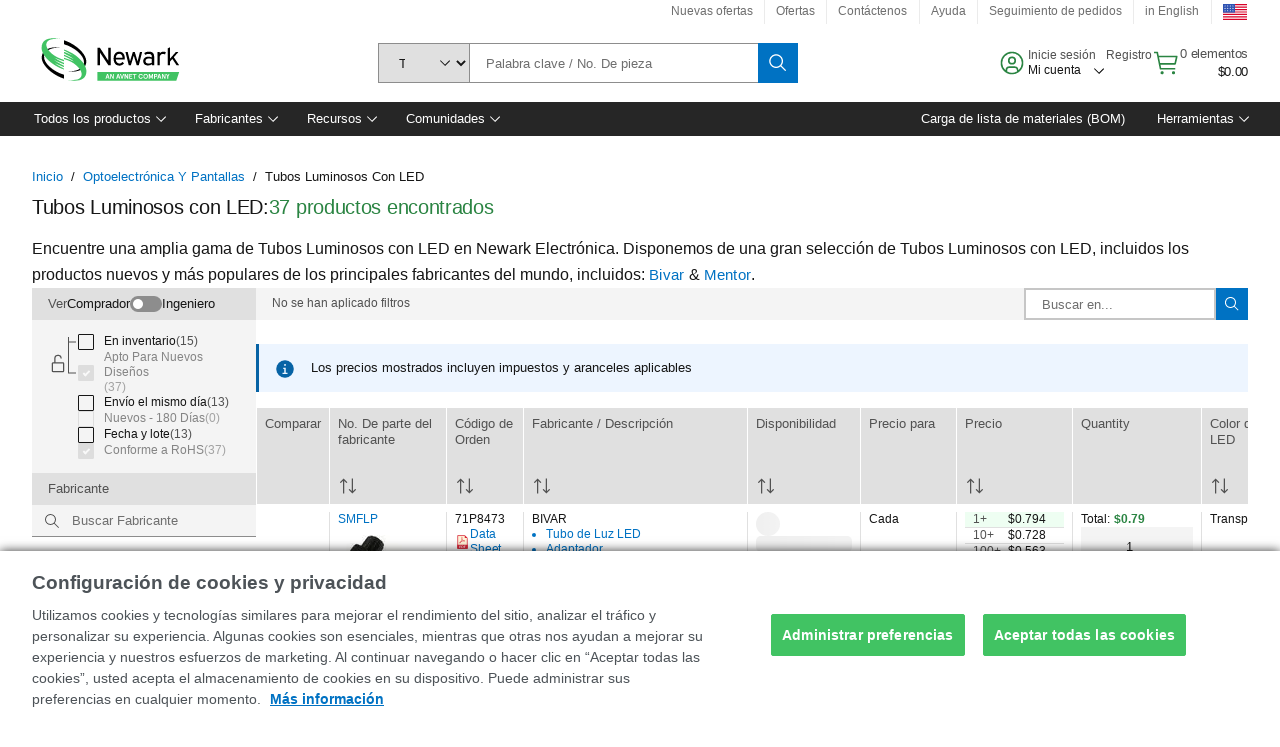

--- FILE ---
content_type: application/x-javascript;charset=utf-8
request_url: https://smetrics.newark.com/id?d_visid_ver=5.5.0&d_fieldgroup=A&mcorgid=106315F354E6D5430A4C98A4%40AdobeOrg&mid=92217019137195222670252972630546928110&ts=1769340077631
body_size: -41
content:
{"mid":"92217019137195222670252972630546928110"}

--- FILE ---
content_type: application/javascript
request_url: https://www.newark.com/AgoWhb/xA0W/JE_Lr/_/g1Y7qZ_sHoQ/3Dbu4rLckLp44N/RVtxUzcaWgE/TwMza/SNaBncB
body_size: 180671
content:
(function(){if(typeof Array.prototype.entries!=='function'){Object.defineProperty(Array.prototype,'entries',{value:function(){var index=0;const array=this;return {next:function(){if(index<array.length){return {value:[index,array[index++]],done:false};}else{return {done:true};}},[Symbol.iterator]:function(){return this;}};},writable:true,configurable:true});}}());(function(){YY();HNf();nXf();var IC=function(UW){var LW='';for(var mN=0;mN<UW["length"];mN++){LW+=UW[mN]["toString"](16)["length"]===2?UW[mN]["toString"](16):"0"["concat"](UW[mN]["toString"](16));}return LW;};var Lq=function(){return [];};var VW=function(){return WD.apply(this,[Uv,arguments]);};var dn=function(B4){return Oz["Math"]["floor"](Oz["Math"]["random"]()*B4["length"]);};var YL=function(){return ["_X\n\x00/","(QY/o:]D","8O\"L}\n/","\r>\n","qD:\n~>QM\f\v)","\x3fLY","C\ra",":\n\x07o\"YH\x07\v\x3f","\'[","\x3fLE<","M%K^\v\t^#[E\x07&:F)J","^#L|","\f)\x07A","U,","\x3fOX","<Y^","JE<[","wZ\n3AIl]R\x07)\nJCGNkMFl)Z\nY^iIFt[TkLFml","]F>c(lS\v","K:]","/KH!YAF4\x078QG","X)UE\v\no:]D\"2O\"]X","H!gY","PJ`GBw","\n","-.E!}\\\x00/","/","\n\"W^K{\n\x07F%\\\n\x00.F\\-T_N4F^5HOK>>\vC\x3fKC\x00\vO","\tG<YX/0",">\x3f(2~l~","","F\x3f","N2\x07%VL","\b2^","G(O","M)Lo\x07\v6\b^\x3fzS\x3f<2\x07G)","\b\\","(D-UO","X\n\x00\x3f\v","X(",""," YD\f:Y","(\bN]Y<","\x00X-UO","rfi/X~.","(QY/o4[O2\b","^YX\n>\bX","D/","QY\x3f\x076\t_8\tk\b2\n","\x40#QD","M\t\bN)JO","\f\v/;\x07G)HK","L#[_","gL\n)O>g_)Z)\\","\x07\v5B","",":9","G!]i","+O\"Ld\n>","9^","\\G4\v5","/\bo4HX(\tD\tJX","\bG)bE\v","}h,\"H9_u\v5X)Ju\x00=","i-H^>/Z<WX\v\x3f/M\"YF","&j%LO/","\x07D/]F\n\f7","","I#V^\x00.","X)\\O2\nY","!WN","7","^","!=\nK>UY","\x07(;D)JK):D/LC\x00","",")_/]",":"," C ]x\x3f",".xX*Q/D6%}HG:_Q-","QD\v)4C+P^","+]^\x3f\v7\vO8JS#\v:X\nWX\"\x007\bO","8\nI\nWD#>\bC/K","\rHZ\x07\v\vy)L_(>_>]","\v-\b^\x00QG\tG)LX\r\tE<WY","[","K\x3fAD\b\'/K8WX","\v9\t",";PC\b","\fE\"]","J`","%VZ","","8\b\\)}F>",";]H\x00\x07/(G<WX\n\"/E>YM","^#tE\v)\x3f\x07Y)","O\"\\E","Y","E\tTO\v5\b","s\x07RaOC3FFzZG","K_","","\n9D8F\t3\bKY)VY","92\\%VOK-4O\"L\n/\v8Z8QEN_ ]","25","#VG(Z","6b%\\N\x00","\x3f\bX","L","\n7","v","/W_)","C :2",":","\fo4K)>X-T\n;.Dl{E:\bO>","_Y","Y[^i","\b\x07X)\\k:$_*^O","SO+","(\fD\"]X4\x3f^%WD\nu WK\v\x3f","\v+\x07I)k^\n>","]","\r\x0776K8P","y8JC\t","9Y)Lz\b\b\x07^)","z6O","W",";KF","&\x078\tY#^^K!=I)f>\\6F9_\x07\x00","Y\r8Y","\x00\v\"","\v6OLO","^8K\"[O\x07","\vO:T","K^","Y<WD\v^","#_","\"MG\t\v)\x3f\t_\"L","L<nK\x07-:_ Y^\n",":\bFD)Ob\n\x00\x3fXbI+\tO(\n0(\\\x07Z<TS6","N-Ae\r,2B","3#4^<jO>","9u YY9:\bX\rTO","\vH\'Q^\x07(C Q^\r3\bM)","I","\vY:QY\f2^5[B\n\x00<","o>JE","Y(","H9ZH\x07\v(","\nE\x3f]","YZ\\l","^/Ph)>\b6K>YG/+","5","H/\b","9Y$","RY\bi","\n-","02=!",".D\x3ftO\t/","\x00/I$K^\n/","\v6O\tNO^)VO","`[]\x00a","UE2H%TC8\x07D+]","1g#\\_\x07\v","sC)V^\n2\blHE)^e","-\x40","E",">\n","K\b\r>X#UO\v)","<JE/O","","-K8WX;\v)Y\x3fQE","5^\x00WI","m{S/=","I#","\tG\rM^:\bE\"{E)\nF)J",")7yk*/","\x00:\nO(hF\t2",">]M5","4\tO9H","X*\t","uE\x077\x07\n\b]L\n7\bFz MMF\x075","X#W^","/^QG/\vZ","^","=","\\","\x07M","1\tN9TO",".Nkb+/P)","HK\f\v9X","7k\x3f","xj\b\bC\"_~\n\t","\\E4\v5","%VCAe","\x07\x3fD","\b+\b","=S\"[c\v)E>",". _ T|(\tD","z\x075\bX\tNO","YYT","\x07N(","[E\b2\vo!YC\x07/\x3fO\x3fK","N/gK\n\f\tK\x3fVL\nYm\f\x00ItG\b\b7#6X#UC\v","]R\v5E\"K"];};var YC=function(HN,cD){return HN<=cD;};var Yn=function(QD,xJ){var FB=Oz["Math"]["round"](Oz["Math"]["random"]()*(xJ-QD)+QD);return FB;};var sC=function(m0){if(m0==null)return -1;try{var M4=0;for(var NJ=0;NJ<m0["length"];NJ++){var Nn=m0["charCodeAt"](NJ);if(Nn<128){M4=M4+Nn;}}return M4;}catch(NS){return -2;}};var Zq=function(W0){return !W0;};var Tj=function(QJ){if(QJ===undefined||QJ==null){return 0;}var X4=QJ["toLowerCase"]()["replace"](/[^a-z]+/gi,'');return X4["length"];};var WM=function(){return WD.apply(this,[cK,arguments]);};var Fj=function(){return gq.apply(this,[nb,arguments]);};var U4=function(){return Oz["Math"]["floor"](Oz["Math"]["random"]()*100000+10000);};var qB=function(v0){return void v0;};var b4=function(wN,sI){return wN-sI;};var LN=function(AM){var p4=AM%4;if(p4===2)p4=3;var Fn=42+p4;var EL;if(Fn===42){EL=function EB(vj,zM){return vj*zM;};}else if(Fn===43){EL=function UD(fN,dU){return fN+dU;};}else{EL=function qL(f4,VS){return f4-VS;};}return EL;};var Cn=function(q4,gB){return q4>gB;};var p7=function(TS){if(Oz["document"]["cookie"]){try{var dD=Oz["document"]["cookie"]["split"]('; ');var kj=null;var KB=null;for(var Yq=0;Yq<dD["length"];Yq++){var lq=dD[Yq];if(lq["indexOf"](""["concat"](TS,"="))===0){var zS=lq["substring"](""["concat"](TS,"=")["length"]);if(zS["indexOf"]('~')!==-1||Oz["decodeURIComponent"](zS)["indexOf"]('~')!==-1){kj=zS;}}else if(lq["startsWith"](""["concat"](TS,"_"))){var BS=lq["indexOf"]('=');if(BS!==-1){var fB=lq["substring"](BS+1);if(fB["indexOf"]('~')!==-1||Oz["decodeURIComponent"](fB)["indexOf"]('~')!==-1){KB=fB;}}}}if(KB!==null){return KB;}if(kj!==null){return kj;}}catch(UN){return false;}}return false;};var Rq=function(){nI=["\rWA","2-\n!","6P;\vB/\fX*A\rQWG\x40E;6","","F->","BAQ\v\vU\x40","6^C9(","=N\x07Z","\b1AU!9\"","\x3f\nMCW","M&\f2A>V","\x3fS",":\x40D7!","2x","\x40}\fQ","&G\v","6J\x07P","E\vA\x00u6M","(u","L\v^2","F>=Z\b","\rL\fV\tJ\t","TN~\b\t<","w5","-","]c","02=O;Q:K\bQ\rJ]/:\x40\x40 ","\f","N\rL\t-o_<,","Rq1","\x07V\b*_U=. ","P\x07G25","R#K\"\b\f]7G\t\\CB1\',*LA","M&3F","X/A;!J\vQ","*\b$","U\\>G)","\nQ\rJ<\x00:BD43,$","J)\bI!<:)K\rO","H\b","e5q\b\"*$+","BV","\bA0\x40]\n~|","\nWMK",":BS6=",">0\x40\\9{)\bQQCGL]\bE^=/m)\v8]w\x07Uf1\x07QOYVHd&\t>XY7x&Gi)\f\x07\x40n05\f","J\t","\b","&*,D\rS\r","\x3fA-\b","3Z:S","F8n>]0^","\n\b$K6P\x07\"7Z","H\nG","","\bK\\","\n\x40\x40Y$JE1,,MDA\\%rU<\b\n\vJ^\b\t<XY<zxHWE8=Y\x00A0\x40Mo,<F\vST\"C,_\bA\rCWX9Y^&1*\v%>Z;\x07Q\fTM\teJE1,,MLA],)K:X\bY\x00M+E_pexZP1{}7\x00\vZ\v\f\vW+^E&77HYf\r:9A\"KOYA,[Z\vq\\B&71\fS\nV$\"C,SB\b]G\x07^]\"\x00DX q8V\nV\x00>4\x40nAX^Q\fGHK\t6ODRi*xV\nV\x00>4\x40fD\bQ\rLH]\x00\\)MBP7e>\b\n\b;51K-G\nPVHK0^^:96:T\ne8+K<]AkH\r[\tI;IV<=\x07LP#\"R2\v\bML\x40LQsI\v&7(67[+EE^B\nL\vL\b1\rM&!5L\'.6L!V\"FNRC\x00K*Q^;, \x07BZ+\'\f-\x00E\vMQbM!!+jP6/A<S8<E\f[[4:^Q=*gYOYTZ#4}:\x00(E^=\'+Cc 1+wRVl=[ \nK:K7,0\x07MDz=>M:C\rJrW\r-XIX&t7YXT\">+A\f\rA\rC\nT]~=6#DG57KtLY]M\vC\nT]~MY~,\x07~A. Hf]Z^\rA\tLwX\v4e#\x00M\x07A85:A]U_\rGM\tXke \b^\x404/G!IP\b\b\r\rN$ZQr7x\x07BGZ\')A:\b\bLL\t<I_r.z\x07jL$\b\nVVC]U\bq\\B&71\fSX\"f\x40+IPXy5F:XE<x,]BH+>5X!\fST\x07RN]G+wX~-l\b\nHT\t1.\x40-\x00\\LWVDJQvWD+#7WG,/W>\bSSVCQ-K\n|;$OLGX2rS3\b\f\v\vJ*^^\v&!5FA%4YlA\bFP_]S-M\x40M!c3QDEI,&(\x07\fKT\"JE1,,MDL\\~ S(\x07\fK\fT\"ZQr\x3fx^_S\\0w[bEPMT-ID 6eK\rF\t~r8\fQAkH\r[\tI8ID  71WE=9PW^\f\n&&:vK%~cY\bq}A`\bTSSWA[O8GYi.$\x07\by+\\!\fABTFH\b+CD\t\"=x:AP#uM<\b\bTCVM+E_rm\nnV9>V:OES\fVUJ_:XE<z[E\vG168FfEPMN$J~*i]E[#2A EXA\vWV]7EC^\r1+LP\\%wZg\x40XU\rDV6C^P*p7YFMN\"5M:X\f\t\bK<K3*e\f\f2sbEQGM\nJL0[Qoe)[WE~ X/IE\nPZ9F>- NQA%5=KOSNA\x40Z+CYt~*[\x40Y(l26M\v\x00A\x07I-IC>. ]PJj+6,O\'\x40_\fA\n\x40^\b\t<XY<p1\\X\nV9>V:OET\t\b\vQO9Y^&1*\v9s\f:^\b\vN\"J7v7P\vY2s]gC\fWDV6C^X&q>\rT\">:AYUYV\x40^\b\t<XY<p1\\XP\x00\")\x40nAS\fVUJ\tK*\x00SY/ql\b\x40LYZ6)Ig\n\\EDK\x40L,\x00/;63HX,-O\"\fK\tJVWO+\x00BY)>0\x40\\9{AfD\bQ\rLHVIX4-+W\rZ>!DP\b\b\r\rN\"\r =1\x00Q\nj:/C\f\x07G\bwM\r{%#\x00M\x07A85E]\nPAVYYG1\'+5M\x00P/O<KJ\nP\nP1OD=6m\r>=l\b\tPL\x40ZbB:**\nPw\\<YZ;AGY\t\b-\fYr9)\x07FQ\rw)[ \x00^\rDK_0A\x407, Y\bI9rU\'\vAS\fVUJ\x40Z0D 72UJ_G#.\\ \tAET\x07QGo\x00T<=TH8)+C\fK\x07I>^WM;c~\\XTw:+C\rCV\rwM\v$97UVYj\\6wKgV\x00P\t\rK\bZb\x40Y17+J\n\x40l)K:X\tYK_\t:TDRoex\r\tP\x00\x3f4Jg\bGPBGFg1X\r|97Y\x072{G(EKK\b\x00U\x40qAU:7!\\X\rS\\u([=\f\x40,V\tJ\tEb\r{,-\x07LjyM!\x00\bA\x00D]S-K\v|<,SA\x3fV-\bJWGFY\x00vQU!=g\x07F\x409ysP\f_PM\f[qMR\'(1]P\x00\")\x40lA\f_CV_\'IS&1+_C%{MsAT\b\vSQO}B_\x3f9)WY\by/W>\b\x40\n\f\r\b1IR17(OA3yl\bJG\fa3H\\1v$\x07DY\bI\'rM!\tADP\rL\b1WF>- O\x40JT0wJ!\fKR\x40L\rE\x00E+DB%zxH\x07\x00.+KhKAE^GOT:H\\7v(W\fZjyZ&ZPAQC_\x40qMB{%8\bE[#2A M6Y\fPVVYYG:B^\x3f=1L\x00j/\x00\'\f\bK\ry\reF9F;<eEY\b~)K:X\nG]+I\r\'4)Y]8,\fsPT^ZPQK]+CB^ =1\x00Q\nR)\x00#\b]P\rL\b1|97Z3{b2AT\rS\x00P\b(\rMo*kF]3rR2O\f\tV\x00I\x40y\n|5 K\vQIu/F<ST\nP(\fd\t\"=\x00\x07Q\vG\\uF+M\x00E\vM\b:_=,eQ\vC3>/MNSS]HU7CTR{qiTw4&E\x07]\fRM\vGY\t\b-\x00B^3*\"\\\rS\\u/F<SEA\fA\rv^U\'*+UQJX#3A*PKK\b\x00DJS-K\r|9727K)\fEQNDHF>^o7kQ2/[<IG\nM]BO-wD^ =6\x00O{:>ssG\x07Q\'X\r|6 \rW(Z{y\\+^B+D_t~m\x07\r\tP\x00\x3f4JsO\x07\x00\bSPFY\x00bZ_6xu\\27K)\fEQNDHT]6|5 K\vQIu/F<ST\nP(\fd\t\"=\x00\x07Q\vG\\u2Z+\b\rGMECP<71UB\n51K-KXT\nG]+I\r\'4)YSMH\"5M:X3\f\v\vN^\r\v&*<9L\x07\x00\fks3VXQ\vNI<MD:*nE\nr|M\x00X\bY\n1M\\+*nF\nw\\`\fhAUL&T:16[WL19/\\\'\b_\b\tW\n\x00*BS;7+UpLA],-O<ML\fRGOT6C^\f.#8NQJA\r\'>lH]\f]+I|9786^\"\b\r_M+E_r2m\nA>(\x00:4\bVG&+^I<=;WQ\vZ\x00u&sbGaA\x002K+DY{t1J2(K:EHAQB\nL\vL\b1\f~X&q>ELA],-O<ML\f\'Q\"^Uv^U\'*+UQJV;7:DRTW[\t0BMo,<F\vST#u\x40+X\nP\nP\t\\6JQ;+\vmLAZ;>\x40)XQ\x07RPH]\x40Jn\x00^M4-+W\rZw)g\nTT\t\r\tI3I^&0~\\Jy8O\"AT\rVP\rL\b1\fB^$9)\x00FYA/2<C\r^DJF:XE<x7[UY2fX!\rQHPVQF\x07VZ~/c7WGw5\x00 \bEYP\rL\b1W^*,4^S98Z\'\x07Q9T\rP\rL\b1WF>- OU\v\\wk*\x07B]_]\t-B\t|(7W\vA\r\'>*A\x00YPMK\t*OD ziUY2aJbC\nP\tZe\r\x00\r{t,]GH85]:\fV]N\v*I\n\t~;*E\rR%:L\"\bSPH\rS[F\\/\x40Q\t9({7l*\fE\vM~\b\t<XY<zlYFJ\\\x07>\x40+\bb\nL\vL\b1V<;1L\n\x00~ X/IE^B\nL\vL\b1\rM&!5L\x00q}Z`\v\bV\nAW\\-ID 6dTQB\\%fs\rZ;AGY\t\b-jE1,,MF\bIjs\\`\t\x00\bEl\tU#^35 \\\ny6O<T\rG\vK\x07VUvWB&-7+W28Z`\f(K\vMA\rJ\x3f02 WJF#\v\\!\fA0D\x40LQv|\x07Q\vA\b*AY\fPHS\x00/]-MD 0\x40\\9y\x07gA_\bK\vMA\rbcR7;1[\x40P#>,DEPAQCJbJE1,,MLA],)K:#{U\tQ\t]+QM\\p=[SZ\x008/W>\b\x40]T\\QRW\t\b+U\x40~;i]E[#2A E\x40\n\nP\nP\t6_MY{t [bL4Z+\b\x07\r&BSM4-+W\rZ/<A\x07]PMVYW\rMo1cS\v\r\b$%4C\'\fXC\nE\r\t(\fHX!p1YQH[X8r\'DR\bQ\rLH]S,kU7*$Ls98Z\'\x07Y\nU\t\'XY|,-ML\"5M:P\b\rP\rL\b1\fD^67+67[+W\b_\\\v\nAETN\"\x00uX0qi\v{yi+\f\bK\r\x00AO=\x00E\\z>0\x40\\9s\x075\f\rJ_V\x00Qvz:iWW\vf\x00%2\x40)OEY\tJVWOvWB&-7\x3fZ=>M:M.VV\x07J E\"\\7v.Z\b\"5M:P\b\rT\tJ]bcR7;1]WMj\x00su\vP\nE\r\t^|(0KL[]l)K:X\n\rG]:\\4-+W\rZw/g\nT\f]\x00+D\vY).$\x07\n\by+A>E\x40J\fV]v^U\'*+UWJC;.KsEVKGULK+QB&-785KsLY]\fYSGFN\v*ICMt/[SZ\x008/W>\bT\nJ\fVM0^\n~* F\"5M:P\b\rK\t6_\x00 =3HHA>(\x00 \bEL\b\vJKS:BDM&0,\r;F9/8\x00XL\b\vJKS0BUMsiiK\rFZ3>B+\n\bAJ\nN\t6_7,-GY2#ZlA\nP\v\b6H\x40~,-PJA.\x40:\x00\vRBP-Yw\\s,lL6)<M\x00X\bLQA\tEb\r|;-Q%A\\gr\bhGHWV\x00QK-Vs16;B*_%u]\"\nPM\rVN\t6_ke3J\x00D~&=BQAQ\twK:16[G\v[jzu\bX\b\vJKS-Uu&*,P\x3f)y8A#\fK^UE+DB%zxH\x00.+Kg\v\v\f\tJ\\-ID 6eK\rFZ%-O\"ETV\vP8<I\x40;7+OE[#2A EXBWV\x00QI;C^{,-\x07L\x00l-O<ML\fM\fM+E_r=m\n%>Z;\x07QRPR\r_7^_\x07pt$[BRI#w\\`\f\t\fAASLNUqAU:7!H\nP\f#y<C\bARK\fMNs\r/>*\x07\vTw5:\x00V\bVgL:_76\"KIO9e~VD\\U_\tCZ+DY|,7\ff\nA>>]4]AMQA\x07U\r\v:XY<c,\vFG8/\fsPTV\bVn\x07[T:XE<x ][ur\'\vAV\bVn\x07[AZ+DY|(7UMN6);P_H\n_>XS7&W\nHVI8uM/YPKY\v&`_pq~EL\x40Rq8\x075Y\fM\f\fJcE3,&o\vV]%>Z;\x07QTMQA\tLCS\\shlNJ\x00\x3f2]`\x40MQDV\v3U|1q7WGw>\'CH[$WN\"I\\7x,\v>=:\x00V\fVTTQS>XS7&\\QA%5+E\x00_PJ$WK~\r746X\rS\\v8\x07:\\JUH}0^R&*<UPT\x0026K I\bLW+OXP=*eJ\nT;\"\fgV\x00P\bLQFH)Y^41+O\bL888\x07<\b\n\n1M\\+*\nH\t*wO,\fFB\nL\vL\b1D\\ q>L6)+P\n\vP}-EU|4 D]Yf`KpPYJUQAVYYG1D;+kQp#)G+2%GM\n\t&`_ne1J%>XhK_H\n_6BQ>!\t\x40FRq/F\'G\nRCLF^\t>\x40\\\t7&\\XTw2 V\vO_[O}NB33gHYA\b+yM!\tA]U\tNy\nY^&*<9L\x07\tI%}\b<QTVMCT+0OVz1xV\bY]l-O<M\bLCMQA\x07U\r\v:XY<b>\bP\x00\")\x40n\fG\fABVDYS-K\r~1z]W\f\\\x07y6K:E^JZQ7EC^<==\r>5O\"=\b\vRL,S\x3f()W~&-PM+E_z,i\x07\n\\yZ&ZABVFL:D 72UWJT0`\\+^F\rG\tS_ZbD^&!5_85Z\'ZABVFL:D;+kFAI#uO<\nSS\nP\nP\x40ZbX+( J\v]$u\\8\fL\fM\f\f\tJZ+Q5t1J2/F!\tTS\nP\nPQ7EC^<==FP3y\x07tO\x07\nE\x00U\x40qXI\x007~c\x07B\x00\x3f2]`\f\t\fAVVEQ6BY:b#\x00M\x07A85:D\f\tCZ+DY|,7\ff\nA>>]`\f\bLRSJCZo] q>Bj/F\'G\naVQ^mK;>m\r\\67B7!EA\v\v]\t-B:16[\x40\vX;>Z+E\f_IN\rL\b1\x00U^3>1Q(Z~w}f\b\x40]\bYSA\tLeJE1,,MLA],=A<E\n\\VBV\x00QI+^I5<,7F25I:D\x40CBSPvWF x HW\f\\\x07y/\\7(\x07\nA\fyeF9U^&*<9L\x07\bIj/\x075\bX\f\vW3ID=6~EL\x00\x3f)A9OTLE\n\v[]T)MBP=e+[BROsKg\f\tV\x07E\x007^_\x07r6 !G8)lE\vY\t7\fQ&=(WF\t{\x3fK\"\b\f}G\\G*BS;7+]WHGX2rU<\b\n\vJKS:\x40U3, HX\rA%:Z!S\x3fP\b\rSP\rK\b\v+bQ7b7YMM\x004Mt\b]ZA\x07VJ\x40Z+DY|5 K\vQRqsZ&_CBT\x07QGo\x00/%i^\x404/G!IP\b\b\r\v3\x40\rM $9\x0725I:\x40W^TVBVFT\t8XXYi>*\x07\vTw>~A\x07LS_cJw^K7d7NFO]9\x00KP*!\rGM\tBM\'6&J\v[T9sZbET\bN$XB\t).$\x07\b\x00\f2sf\f\x40]AQQT\tT\b\"OQ10m\nG#.\\ M\n\x00qH_7g7]\x40M$%4C\'\f_\nWN]UvD76m\v\t1.\x40-\x00\\KWVAC+YBr>0\x40\\9s\x075\bX\vJKQbMB\'5 W2/[<I\v/P\x07U:\'6&J\v[\\8wGg\n\\EBVFY\r3U~=lNE[#2A MY\fU_\n\tK6\x00E\\1tgFAV{/\x073\v\bMLH[UvW^X3t*YJH\x40X4w\f:^\b\v\vMU0ETPbq8\\\nH98A \f\fAB\nL\vL\b1\v$97UWYZ\\%s\x07`\x00\bT\fW[\t0Bz6lUGT>`\\+\\VW\vFO/\'6&J\v[\\#rU(YCG\r\fULwX\x00 =3HWJ[//\x075\b\\EP\rL\b1\fYM<v5QF/g:CAE\b\v\f]b\'6&J\v[\\~ X/IE\f\r\nA-GX4-+W\rZw/g\n\\JSKDYQsO~>i\f{-7A\r]PISUDZQ\"sT<i* V[T%s\x07`\bT\fW[\t0B{##QLO~(Y\'\nP\b\nP\rN\x40qBU\b&q>BPTga\\+\\QBDV6C^X{#,\vEV44\x40 \b\nJ]K)EW&77\\\nP\x00\")\x40nGRPHL\x40\t>ZY3,*\x07\r\x07Z9>M:T\v\f\r^<XY7\f<FHPI#u\\:R\bQ\rL3JQWb\rmhT\nYfa|A_\fT^3\x40-/t$HE[#2A E\x40\n\nP\nPZ0BX{v(Q\\1.\x40-\x00\\PW\vJ*^^P pl[TTsH;\nJWVAC\b-\vK{+2W\x07]\\#u^<\bL\fRJZ>_UPbb,\vF\x40\x072)o)\b\x07<P\x00V]\t>ZY3,*\x07\nAZ9>V:P[JAIJ*^^P&v$QE\x00y\\+^\bWTT\\<MCrj\x07F\x409{Z`\f\v\r\fPW\x00]\t-B\\<93DA%u[=\b0J\vf\tLI8ID8;\x3f-0MG\'\"x/\vT]\x40Y,R\x3f7\'OXu:\\-\x00P\nP\rQE=ED7+6WFX3>BlAKPMU_K}\\\\&>*\x07N2P$2A OES\rb\nNn,E_ptgL\x40uw\f(.V\fK\x07V1,X-{q~BPTdaM/\fS\x40]]\t-B|+1SL\t*r:DXQU\rQCHwXX!t$\x07DX9/]gEEQAQ\twK7,0\x07MDTZ6+^\"AWSC_\b\n:BD{%i\x404/G!AX\nE\rs^\r\v/c1\x07ZC%{Ks\fX3BQ\vJ1oQ$96]H]y<K:.\f\\\v\nJO8\x40Y~6x\rP\x00#Z+\f]u-z:+\x00HU\'\x3f\x07F\nQ%>\\\x07^\rDVUC\v1H_h=kFe%:C+\fP\n*l%y.,ho&:q;b1bgAA\rGI8ID 3*$FP5\x00#$0+7a;}:}3#~u\"\r\x007d(\tl-O<MLS_m^-IU9+BD{k\x07`\n\f;J\vGLUE(IR>jg\\\r\by<K:(WM_0nw<\r< Vj25J+\f\'JMJFbWF<<*\x07^ZZ0>Z\fPP\x40QS2aq#*u!{0\tq(+64U\b\rG\\:^J=v\"W4T66K:\bYRq1o)k6\"sb5\x00\'f6j#iD\fJNA:XE<#\"V2P34\\tG\x07\x40PD3\x40\"-M\x00P2):CA\rGD\t*\x40\\\\5(0Gu[8)<CK\rD3\x40\"-w\'F\nQ%>\\tG\x40P\rJO#BE>%8\b2#Zs[E!\nIQ\r\v3kzqi\vMh]y8O:YPQAQ\twK7,0\x07M\x3fh\t~r-\fXJ\rGM\tO\r|+ WHzIewBs\v\bML\x40LT6J1 *$\f\r\rF5%)O7EXQA\vWV]\"oM1q9\tE[#2A E]\nU_\tCZ1Y\\oe1JMYmy[ \t\fA\x00I\t/I_r\v<A\vYRq/u\nV\rJ0^m\f.,Wc$\\\x002)O:S%GM\nM\v~UY).$\x07\n{2/AL#!\bI\bQ\vb\rK&*<JjsKs\bGHWVAS\t:TD\\bexHQMN1sa,\x07\f\fTAVUN-ID 6~E\t27]+M\nT^\n\vU\tbE34)]FMZ34\x40+DOWP\t\nWPU\tqZQ\'=lYVJY9<Z&LTL\nUI\bT\\\"OQ10m\nYIvk!P\fJNA-UK4pdB[;7s\bG\bQ\rLNUbI7,0\x07MLX9D+YUB\tT:XE<%#MY. G(EX\fVUHW\x00-ID 6e\x00^+{\x072PM\tK-K4p1\\X\rS\\u(Z<\x07ZA\v[]X7,0\x07MDP\\#w\\gV\n\\JBm\nR+\x40=,*ZPZ#4}:\x00RGN\tNq_\\1=mMI]l)K:Z3FG\vL_Zb^Vt,kL\nF\x00%.M:W^TJBVF[\t,XB1,*\x07\r\nT2rl \bZABLD_4:XMoe+JbG.uH<Y\fU]c_\b\n:BDpexHMI[\tst8\x00\r1UJ\v\nWEnLC`qmJ\'Y:+K*DV0\nEG\t,X{g ]WHG]m-A\'\tIA\f \'9Y^&1*\vMN\x00\x3f)A9M\x07\\pR\r}0^R63O\rQT6/Z+\x00X\bK_F\rK\t*OD =eL\n#>\\/XJ\fV\tVqp^9<x*\x07GGT#4,\bI\fV\x40]QG1C^]3*7ZDZ=>M:I\rP_J\tNG>\fk#+5\'OJ\\\x002)O:,PUGPq\rzqi\bnD\nw]s2\x40%PLBW\x40Qbe^>vWa:>h!\fT\rQP\rK\v)IT\x3f\",,M]y/G#\b3\b\t\x40VhQ7qkL7A>5IfDE\bEE\tKY\t\b-\x00TM+v*\x40\x40X0fW`\t\f\x07A2GWsA\r\t|0$\x07GT2A \nJ[DO\x40q\x40Q5-$FHWI.uB/A\f-I/\x40Q477\b\ry.]+(PSnUAS/\\f +,MHAZ69\\;YZA\vWV_K$XCJ$t*\x40\x40N3\'R T\b^ERDT](\x00\\!b\'YG\t+\'\x40;]]\t]7\x00Eh iU^yX\'7\vAFBSEMG\"\v3+ UQ6(Kl\b\x07ZFVVJG+C=(m\\^Tw\x40]\fUYV\vA+YBr>0\x40\\9s\x075\f\rJ_VFY\r3U:16YBR:>\x40:\x40\fT\rW\vS[:\fJ&v1D\x0725ZbGHRTQu,MW|;$OLAZ#k:C\x40QPWN\v0_UX{c&PCm8O=\bKEP\rL\b1\fD^!,*\vMH\t~wZg\x40XQGVVJG9Y^&1*\v%>Z;\x07Q\fRERAU7EC\\3*\"\x00N[\x00$rS3E\x40\fQT\rD","\r\x075B\nA::]","i!\\aPP]73YW];6","m,","",".",";JM\b1ZU&x0GS9>JnQ\tHW]\b=FU&",".\fI:PW&9XU-+W\rZ:B\"","\vL","2\b","QY\fI^","V\x07]1!>\x40:","2W\vP[\t\b-","6\x40P\x00","\x00U76,\x00N;|0|+V","43\\!\x00\f","E\rL9)ES91","w9bD","\x07\'>O%\b","0\\U","7>7P\f","\'\fLLW","K","AY","\tCLl+","jA CA\fOB\",\fE\v","*\b\rP)CM","S6=J\nA5#","#>V:\f","","AQ\x00","6_d\x3f=*\x00WPt#2X+","\x07^",";+NZ#ho-\x00\x07",")","W&*\x40F",">","\vGT",":76MX","}7O;^Y7*UY6/K","5[#\f","PRCQ","\vY\t7`_","V65I+","\x40 + 3O\vT\x00"," ","&*<UPT\x0026K I\bLW+OXP=*eJ\nT;\"","<(","L#\x40IVA","J","/MC7","2KGHh9!zY%=7","<=","Y7M","G\x00p25ZA\r","\vT\n","3(","*\f","IX+W\t:OD=6","W\bM\\","\'+ \x07bP#","WV","AQ\t+dU501","P\x00,\x40Pf\rK6\\D ","\x07\x07GQ\vP\t8IT","4G\vWwM<\v\f","W\fV","8B+\f8\bA\rT\tT",":8/G(\n\fK","=9-O\"\r2VA]\"-^_","/]-MD x,Y2:J7MME","JV\x07U:^","\x00\ne\vV","G#4M!","Z","\vJ","j+;:]::\bgLQ\n","S/^U!","Q","y4N ","\"77","J_9&","*0W\rX","JP","","A","J\'","*b<< \x07F","\'x","*|\x00G!>\\\b\tE\vG","L\v","7WG","95O\b\\8","9B;","ZU","G\rG\tL\"3I]<,","%8KK.RF]ks[)\nv\'Wj~\n","5Qt\x00#)","`% =h\b","C^>1&",".\'AGQ\b\n\x00Y^\x07 95F\x00","\vP6V\rU","7)0Px32O\b\"PO)[,_","\bm\vG","U\rK\n6Y]","5Oe.\\<","\x00:Xq&*,VP","Z;4O*\b\x07","7PY\x00:C+","[9>","y",",DU","R\x07Q:^d\t\"=","(ET:","1/K<!","G9\x3fK<\bC","T%^\x07/L\v","X%0","W","9,+%","Z","<3","K6,\x40P","","6M","\tH&/xY7*","!;-GY8\\\'#KF","%8H>","\n>E\\","KY"," 72F","\n:XQ;7!","1)A#","O,X_7","9XPP\tLH_!x+WDE8-G*\bIX[",".b\"IrK~<v&\"oV","\"\f9\fV>WW\r\b,Xd#","y~=\v0g;c1a2>4:;h","8A \f\f","$8\\\'"];};var U7=function(){rn=["\x6c\x65\x6e\x67\x74\x68","\x41\x72\x72\x61\x79","\x63\x6f\x6e\x73\x74\x72\x75\x63\x74\x6f\x72","\x6e\x75\x6d\x62\x65\x72"];};var OS=function(){V4=["\x61\x70\x70\x6c\x79","\x66\x72\x6f\x6d\x43\x68\x61\x72\x43\x6f\x64\x65","\x53\x74\x72\x69\x6e\x67","\x63\x68\x61\x72\x43\x6f\x64\x65\x41\x74"];};var NB=function(){return ["\x6c\x65\x6e\x67\x74\x68","\x41\x72\x72\x61\x79","\x63\x6f\x6e\x73\x74\x72\x75\x63\x74\x6f\x72","\x6e\x75\x6d\x62\x65\x72"];};var wD=function(){return ["\"OX","","\vYVE","gChu\x07y{C`crj%>8\x40,<b\raoN9\bXc%\tcA[}",")Y;w4%;\'","S","\'\v4","sTKE&","P\"/9(^K","8#&(^A^T\\W*&\x40_UH\x00\x40\x00HM5^:V%","R4 &XOKWsI\x40>>\r","iGUC6U\fT%#99^X]JT-/\tHB]TLQC8P\r\\\x3f25\'IK8oW08\fDJIOVE\tJV\x3fN\t=Y4Bf:&DM\x40TX]%\n\nS\tUOYUZW2]:0N\x070GLC^\bPP:8\tY(FMLWJ5XF","E\x00ZF\x40QO","_FGKP\v8\t]A","t`HP[4_!+P#2;;","RFT}P","Q8\x00",".U\f","G","TvGK)","O9","MVBKA,9","I\vM","\x07","GH]A9#R","2;XGA[RPR:","+UTL","QJPT=%\tR","C",":ea","NM l\x000[4 39+O\\WTOM</","C","GFU","GYVt\x3fR\f0G","KDX","JQ","\'-~\\MQC","_C\x40rLSN;_\r2P\x3f11^","1CM;]MLr6Ir\\\x3f","xo","\tJQDzFN\x3fR*X","P0_","\v*G#\v( I\\EBR","RK]$_","+\x07AYEGWQ","c7(P3\n4=\x3fO\\sAEKM/>7X","XA]EM(Q","#Y\t-z7,/&=B","\'\v(0&X","1#,HJ^[P\\V\x00\x3fD\vV\nP","DPo;D<0\x402; DZ_",";P=\'","7\fWq\x40I[sP5Q+","C\x3fU\x07*L`]scp","E4","R\x07FO^","FZ.N\t<A\f%\x3fOO^FD\\E+\rSGD","K","|\x4077;T%","D\vC","}]>\\%","fZ9:Ly7{ y+kqH*izM=K~*H\"LS","\vQV\x40\x40G]>","IV0\'","IQ,\"","SA\x40EpJG6X","X","C0","O\rFA]F","\\ICS\\W+\t\vS&E","\x40P","^\x00\x40","YZM\x40R","M\\],","S/S>","4","{FED","CHX","F\x3fJ<P>/1\'^OX[IW","v","R4 ,FKAWRK]","\n!31T%\x0701iIAHW{Y","\x40QLMP","1%OCI\\RQ3&!","83E\tV\n","\'7*O]_[DPH6>MSHG","HAH","5e|","g4*%KWI\x40MIvj/R&P\nwOGMG9HE[0\f*1-\n~\x40GAm1j\x40SGO",">XE|epD\x00RLff-bA_Sz\fP^w#\"","^\be","XG</D\vO\x00Z","GLWg\"H\r1F8(","T-%\vE4S[PFPV\bY","F\x40OG","W++E","\x00T\x07OQRvPA(U+j7(7","/:-EYQIIA8D","V\r","SW-,","/\x07T\x00F\x00L[V(]\v+\\\x3f\tf;+L[_QGMM0$H\vS\b","Z,","ZD]TBW.S6Y=","ME--\r","GLWa5R:M%","#&;E\\","+4Od\x40MHPI","IZFL)S\x00Q0\'i","w\vz)","s9[Z","/8%OIM^ZE+)\x00\x40WCDT","F5r\x07+a#%\x3f","D\nXS","OQ","\x40G","I\\B","Q\x07=\\=\v","=\'\\AGW","L\t8P\t","=\r]t;wpLFPS1P2/;\'","S:(\f_T","WG\f\\e_FL.","0","+OZM","0,LOY^R","PG(J<P4\x3f,X","G7/\v\v\x07uSNHOQ",";K>E","/\rohkzoso\x07&/f;\'u;av~{{\x00]\n<Q4\b!< \x40E\x40_HVT.8C^Nn\t^h\rhAm","E\x07URhW","^\v\x07C\vcO[HG(u3\\\x3f\v&;E\\","uCWA-+D","TUb","UVSJQK8Y","NLW","GH","T>9","_K-\'7C\bO","pE]OG","MLNM(E","GRJGM9","i5C\rPR\x40UG(c<G82\v/_\x40OFOVJ","G\x07*","<T=\r-\'^FIAOJw//\r^\"U\x07","]OX[H|\\/8\rEH=QS\\OV","-/ZB DT\x40LL)","\x40:<8\tNt\x40IF","mh{}\f}$\np","DOZ[AXP08","\x40]APJ","0","gE]","$&(DJ_","JLL)H*V%4","LE\tO","=X8\x002\v","waz","aCKR6)\r7YC","S]QG\x3fH);Q#\v5\'","IAABIJA;","^tPSG","uxx}","\n\vY","d>6v\nQRjLL4Y\v+\\>\x00","WLAen\r1Q4#&","T3^R","\v#9","ZV&:","L\r)","SSMK<%ZC","Q\x3fH)+A#\x07$!=O","]4g.uh[trlu)x/)3\bhg_gVC\vu4g)WW^`[}2lT[-6zOGmsJL}\x07:,ED\\xhBk0\tO\v6\fxYVvhf0-)&UY7Ultbg~)r8/\x078H\x40Gxf\v9!tg)WkPChXp,\x07Com`W[3\x3fQ!t,4w.vQZo})t/\x00;.kmxjb\re=)!w)\fIhbh4^88t&\n\bfgmsK]W0-))R-Lr\v|jYAO<\f)`/\x07zbg[sghe\v!R_+4l\"yFNb})`f9b\x00ko\x40|je/\x07\x07w)$\'\x00anLc~=F6/xbmkxK8\v+ZAg#}ahOlSr3)!|C\vg~]\v\"a<!.uahbwk8t*:\rkbesgUj%!}3GN\x07WKgUxj*;e\x00/\fkoONJC\t9Qq;T&uaBmpq},lF6/5%FYmGQxeA)\fg.~d|zvit!(t\x3f\x07\bgyEsgsm\n,!+4g,n~s})2Q%E\x07 koftBOC%!u0Gj[uk`bc1H^tt\v)3\biMtvxo\v)7\x004g%LCyDcm})v\b\f:8com\\NJ\t\rQ+6|hi3})D\x07!\'[gmsK\ft\v+Y\r4e\rXBbhlU)>\f3\bD_esgRa)#O+4l!We|actZ$.kAKs\x40`p 2$Z/K\v[AOS;+{cW17`Tajp\v\x40n\f\\c Ck}ahNh\b)L/\f:YcmAAxc\ny:W=\x40H=eehbA[ <x!\nOiU[gxr%(/\f\\0w.fqlbc8u)[5$9\\J{g{c>17\x40Z4G&ubmd\"oc>vgo_Ug~qla_t>qahAk}+&-\bktxVnsT=\'\f&w;4d\n|HPE\t3We/\n\bkC\\eQNg&\v)*\x3f s-uanZcv;C6/53\biLBPbxh\v)\vA\'w*uaKjcQ]\b-/\bnjm~oxe2\x00:Q+3E\\vSH{vj}-\nw/-\bkdCPv^e=+w+\x3fv>RGhTUU) ; 3\bYImqUc6\v):E0\"PgCc8u)X!<komsbTP=9)!w.>hMahiM8p!t<m\bnjm~oxe4s*Q+0E\'bZHssn9t\b \'\bkohXGpe/w+\x3fS9FihbOok\x078t\f<p~]xc&\v)*G\x3f!n_ut~qc})B\x07\bnHbS_xe%\n,+4Kfhgfp!t:W;.kkOzpCE)2g+4g\tRShbcV\vt&\t-\bkd]gr|4)!w+;pVihbO*n\vy\"/\x07\n[sgxH\f{V_+4l`NbL+u)X)m\nOAKse`=~)*\x004g%{z_Dc4M!t: 2\biKCUgzp2 \\!|\\g.~IMUERtbkmI]Axg=Tw CO.ujtD=}.|/($ooWI^e/ +\x3fuacat,[)0R/53\biyGxo\v)RdU\"uSNbk\x00{Q5Q_*6\'yGmsSG2\x00q<3D(bTstj)s\x3f\x07:MooPaS\x07%&AZb-WmmHj2\b8t7u6}kbesd|7./\t_+4l>gFxbU-t \fEAKsb`f0Q!t,4w.vSNbaQ\nkt#\'.km}\x00\re\x07*A1awYhbpe0\rZ>\t\x07*GhYha\x00Pf\v*&w;4gymhPEy<\bsa\r\bhyvAD\v&s)\"p+$g-Ql`bc1\t\x07tt*7k]Kscmsz\t++7n!LCGwy=t&:go[Ej}e)\"s[B(]Ihbl-^[9+\bkdAAxgy1A1b,GmhPEu\vs(\rtH\x40~tghe9!u3FD[umdaj8u)^d-\x00koG\x07Ke9)!w,:D&uaDmm})w\v#\'.kmNuOPe:n83D(bTstj_X\x00\x07)\x00:GhXh\x40hf.-!w+4`#\fmdBE})7!\ns\x40NgvS\v)6g,`MKPc}.0Eg\x07YOg{g}O>&| $J9arm\f:\f)6\x3fkomspCS(0,)\fg.~p|EE\v)t\fp-\bkdcSjpe!&S%g.uxsMP})2M>!sCjH|or\f1t/c.uaheP)q\n,R-$;o`{gxI;#u4g5`DaiR8Q\ft\x00/\'.km~jD}e)\"Z$EEXUsw})L/\f:+IcmAAxc\ny:W=\x40H=eehbz2\b8t8:}kbesgUr=#O+4l&au|ac{t\": SomxS]R8\v\x07w)H\rpaejcW\'g\x00+\x07+com\\V,\"D#4gDFDc^/\t\x40\v];pkhy\vAxe\v\t+\x07<g.`cPbc\n\r1\\(/\x07OXKsS\v):leuac[Cu[)(B0\x07ROfxe\v+%X=W&uaDGq}+:Z6/0HmxPe\x00*1P\r4H}ahNh-)P>\t\x07mbslM\v\"9WEgSajFL+E))i\vYImq|\nVk\v$)w+-GGh`vj{t\v|DJkXxF\v)p8\x40>vONbi\x007V: 0|lHbwxv)!z#4gfwba#})[4\v>]\\hsjpe*\bU;J<cqs})-|/(ybesgTnm9!u37]B`bc1z*tt\x07z{N{gxJ\r,+4K\vW^gfO%F6/7lWO\x00psF1.!g+6Q{qZDcX.m&\"\bGd[gz]\v\"/W&<g.YXTn})1g\v\n\bkCHQN`\t-wg&WgoZAhj\"=[(\x07\biY[WwPV\v)\f^^g,Mahir\v]!w<*6$NMbw{W8\v+7q!\fg.~IJok}w:#\bfgmpc\bL;\r\tw+;N6Zpbg~)p)!\n}iZgum\vYtg,cg_gcq#(B\x07!]wtx\\cq3\x3f\f%c(4g#paejcyY7Q\x07/\bdFu\\v\te*!w\"Eg\r}ahOR\nY$t6bkjAAxg<wg.uA}LE}8t\v&}kbesgT\x40+9!qGJngM=}-X`\'{hAKsnZ\r\"\vd\x3f\t>vEdnc)[)`b<\x3f5\x40~ccxe=)![QwYhbxX E3\"\b{onWjpe!.7+1b.ihbt8\b)|/-EImuD~r*[2YS4auaott\ne)t$\t (OAKse]l9~),+4MVvONbe8{>*ob<)m\bmWms`nS(\t!w 7p}akNl5e0w5>{kmsEte(=$w&<g,|bA\x40LP;\b\x00a<\bkDkKgxno.G\x07wg,`nZcvX;\x00,53\biKdBJC\t\r(D^4v\nMaheu9}$,t/%;com^ViW8\v+~AU\bucJ{fn}89F/\x07+XgmpH]T=\':R\\<g,cAGO6R1\x07g\'\r*komsg\f\vl&_+4l\\`NbM=}*W/\x07:]mvqf\';)!w q\x00uahOU;[)t\v\n2com\\`N\'3%!w;4g.rHFDcY/5+ri","QJ\\E-\rS\x00R","<Z=#7=bKMVJ\\W,\x07X\vU","GGE`MV","E9","ODLHZl;Q\r","^","L5K","5*IK\\F","NA=-","9XAHGEM","NKO]B\\q\r+[H\nZT","3","BT\\R","ycf{`","Q4\'=%","Q.]:","=OVX","VHOW\x3fs","PLQO3O6Z\x3f","KA1.\rS","jEd","\x00j&\v$0;CXI\x40`LJ<-\r","Z\x3f)!:OJCEH","K^\\WH]g7#","\fDZI\x40","\"/","\r\rSR\x00Ff\\MA.U\x071",">]","0","9FB\nPy\x40FN>","c","F;I","RV","yx\v\b\br{","\x40P","!e:","YS","\x00G\v","2d","]","!33 DjMFG","$ D","PW8\tS","5:YGK\\","3O<6X43 {kMX[P\\","}D]ERS><\r\x40pU\x07","J\x40:","\x40","-,s)!","J>&","\v0Z:\x07#\'KL\x40WB","9X","#,HI\x40\x00",";F","V\x3fP","L/P"];};var MM=function(mD,lW){return mD===lW;};var Ej=function ON(bU,HD){'use strict';var cM=ON;switch(bU){case zk:{var Oq=HD[VO];tC.push(sB);var dW=Oz[MM(typeof jN()[O4(WS)],EX('',[][[]]))?jN()[O4(YS)].call(null,l4,j7):jN()[O4(WB)](sW,UM)](Oq);var HX=[];for(var R0 in dW)HX[LC()[JB(XN)](MW,kJ,DN,GU)](R0);HX[Jn()[xn(WB)](RV,hX,wC,t7)]();var vn;return vn=function hC(){tC.push(BI);for(;HX[rJ()[G0(SS)](Zq(zX),L4,Mq,zX)];){var Rj=HX[fJ()[L0(kN)].call(null,lM,dC,c0,BL,MW)]();if(ZX(Rj,dW)){var pL;return hC[jN()[O4(Oj)](vJ,XS)]=Rj,hC[rX()[k7(Vn)](L4,mU,bC)]=Zq(zX),tC.pop(),pL=hC,pL;}}hC[rX()[k7(Vn)](L4,GC,bC)]=Zq(AN);var D0;return tC.pop(),D0=hC,D0;},tC.pop(),vn;}break;case db:{var KJ=HD[VO];return typeof KJ;}break;case Bl:{var n7=HD[VO];tC.push(BJ);var wB=Oz[MM(typeof jN()[O4(QC)],'undefined')?jN()[O4(YS)].apply(null,[GC,Jj]):jN()[O4(WB)](kB,UM)](n7);var MN=[];for(var hW in wB)MN[LC()[JB(XN)](Zq(Zq({})),kJ,Zq(Zq({})),Gn)](hW);MN[MM(typeof Jn()[xn(mU)],EX([],[][[]]))?Jn()[xn(UM)].apply(null,[Iq,XS,C4,CU]):Jn()[xn(WB)].call(null,dq,MD,wC,t7)]();var w7;return w7=function ZN(){tC.push(CJ);for(;MN[rJ()[G0(SS)](L4,L4,M0,Iq)];){var JM=MN[MM(typeof fJ()[L0(jW)],EX(rJ()[G0(bN)](R7,cq,df,mU),[][[]]))?fJ()[L0(lM)](BN,Zq(Zq({})),RB,Y4,wn):fJ()[L0(kN)].call(null,lM,SI,P4,BL,pj)]();if(ZX(JM,wB)){var wJ;return ZN[jN()[O4(Oj)](TW,XS)]=JM,ZN[rX()[k7(Vn)].call(null,L4,VB,dX)]=Zq(zX),tC.pop(),wJ=ZN,wJ;}}ZN[rX()[k7(Vn)].call(null,L4,Zq(Zq({})),dX)]=Zq(AN);var TU;return tC.pop(),TU=ZN,TU;},tC.pop(),w7;}break;case fk:{tC.push(nq);this[rX()[k7(Vn)](L4,pj,K4)]=Zq(AN);var GN=this[LC()[JB(Vj)](g4,fL,YN,j4)][AN][Jn()[xn(R7)](Wn,W4,bS,YS)];if(MM(MM(typeof LC()[JB(R7)],EX([],[][[]]))?LC()[JB(t7)](Zq({}),WC,bq,Vq):LC()[JB(fL)](SX,wM,xX,dN),GN[H0()[TM(bN)](XN,SS,c4,Zq([]),E4,Hq)]))throw GN[rX()[k7(GC)](Xn,zB,DM)];var EW;return EW=this[MM(typeof xj()[P0(bN)],'undefined')?xj()[P0(SS)](dX,Xr,BI,fZ,pj):xj()[P0(Oj)](sq,AB,nT,XN,dC)],tC.pop(),EW;}break;case JA:{var FT=HD[VO];tC.push(R2);var n8;return n8=FT&&p6(xj()[P0(G8)](B6,Vj,dI,Sr,BR),typeof Oz[fJ()[L0(AN)](SS,Vj,Xx,LT,m6)])&&MM(FT[LC()[JB(G8)].apply(null,[N9,GF,Zq({}),tJ])],Oz[fJ()[L0(AN)](SS,Zq(Zq([])),Xx,LT,b8)])&&CZ(FT,Oz[fJ()[L0(AN)](SS,hX,Xx,LT,nt)][rJ()[G0(jW)](r8,M6,c6,bq)])?rX()[k7(QC)](W4,Zq(AN),w2):typeof FT,tC.pop(),n8;}break;case Ek:{return this;}break;case QA:{return this;}break;case UV:{tC.push(f2);this[rX()[k7(Vn)].call(null,L4,lM,bT)]=Zq(AN);var kT=this[LC()[JB(Vj)](Zq([]),fL,Zq(Zq(AN)),gP)][vt[zX]][Jn()[xn(R7)](W8,x2,bS,YS)];if(MM(LC()[JB(fL)](nT,wM,b8,KT),kT[H0()[TM(bN)].call(null,XN,m5,Vn,L5,E4,Nr)]))throw kT[MM(typeof rX()[k7(Wx)],'undefined')?rX()[k7(R7)](kN,Zq(Zq([])),MT):rX()[k7(GC)](Xn,R6,jD)];var P8;return P8=this[xj()[P0(Oj)].apply(null,[pF,AB,UM,XN,nt])],tC.pop(),P8;}break;case Np:{tC.push(b9);var d6;return d6=CZ(typeof xj()[P0(Ux)],EX([],[][[]]))?xj()[P0(WB)].call(null,ST,cG,fL,qH,GH):xj()[P0(SS)].call(null,l4,Ax,Zq(Zq([])),C2,zx),tC.pop(),d6;}break;case BK:{var XZ=HD[VO];var nx=HD[Um];var FI=HD[Hw];return XZ[nx]=FI;}break;case SQ:{var wH=HD[VO];var R8=HD[Um];var YF=HD[Hw];tC.push(Ag);wH[R8]=YF[CZ(typeof jN()[O4(s2)],EX([],[][[]]))?jN()[O4(Oj)](tZ,XS):jN()[O4(YS)](kN,TF)];tC.pop();}break;case xf:{return this;}break;case np:{return this;}break;case XO:{var rZ=HD[VO];var kg;tC.push(Kr);return kg=rZ&&p6(MM(typeof xj()[P0(zX)],EX(MM(typeof rJ()[G0(lM)],EX('',[][[]]))?rJ()[G0(Sr)](nt,U6,rt,AN):rJ()[G0(bN)](Zq(Zq([])),cq,U2,O9),[][[]]))?xj()[P0(SS)].apply(null,[Sx,UR,Zq({}),CU,T5]):xj()[P0(G8)].call(null,R3,Vj,UM,Sr,dC),typeof Oz[fJ()[L0(AN)](SS,m5,Gd,LT,Oj)])&&MM(rZ[LC()[JB(G8)](Zq(AN),GF,Zq(AN),TW)],Oz[CZ(typeof fJ()[L0(qH)],EX(rJ()[G0(bN)](kJ,cq,U2,Zq(Zq(zX))),[][[]]))?fJ()[L0(AN)](SS,I2,Gd,LT,wn):fJ()[L0(lM)].apply(null,[Q3,m5,TT,Xd,qT])])&&CZ(rZ,Oz[CZ(typeof fJ()[L0(GC)],EX(MM(typeof rJ()[G0(t7)],EX([],[][[]]))?rJ()[G0(Sr)](Zq(zX),wT,A5,zX):rJ()[G0(bN)](YN,cq,U2,Zq(Zq([]))),[][[]]))?fJ()[L0(AN)](SS,mU,Gd,LT,zx):fJ()[L0(lM)](DR,Zq({}),jx,Z9,QC)][rJ()[G0(jW)](wM,M6,g6,Zq(Zq([])))])?rX()[k7(QC)](W4,PR,cr):typeof rZ,tC.pop(),kg;}break;case Ob:{tC.push(GC);var kR;return kR=xj()[P0(WB)](hR,cG,Zq(zX),qH,b8),tC.pop(),kR;}break;case dY:{var wg=HD[VO];var NR=HD[Um];var IF=HD[Hw];tC.push(Ed);wg[NR]=IF[jN()[O4(Oj)].apply(null,[FL,XS])];tC.pop();}break;case nl:{var sr=HD[VO];var O8=HD[Um];var XG=HD[Hw];return sr[O8]=XG;}break;case Gh:{var Qg;tC.push(GH);return Qg=CZ(typeof xj()[P0(m5)],EX(rJ()[G0(bN)](bN,cq,Nx,kJ),[][[]]))?xj()[P0(WB)](Ur,cG,s2,qH,m6):xj()[P0(SS)](k3,k5,jW,jW,sT),tC.pop(),Qg;}break;case Ez:{var QH=HD[VO];var CH=HD[Um];var lH=HD[Hw];tC.push(kH);try{var XR=tC.length;var zF=Zq(Zq(VO));var D6;return D6=A3(LA,[H0()[TM(bN)](XN,Zq(Zq(AN)),G8,Zq(AN),E4,OR),jN()[O4(mU)](gM,Yt),rX()[k7(GC)](Xn,kG,q7),QH.call(CH,lH)]),tC.pop(),D6;}catch(M3){tC.splice(b4(XR,zX),Infinity,kH);var I8;return I8=A3(LA,[MM(typeof H0()[TM(AN)],EX([],[][[]]))?H0()[TM(YS)].apply(null,[UZ,VB,nt,Zq(Zq(zX)),DP,lT]):H0()[TM(bN)](XN,xX,bN,Wx,E4,OR),MM(typeof LC()[JB(GC)],EX('',[][[]]))?LC()[JB(t7)](Zq(AN),mH,Zq(Zq([])),T2):LC()[JB(fL)](qH,wM,ng,Z8),rX()[k7(GC)].apply(null,[Xn,Wx,q7]),M3]),tC.pop(),I8;}tC.pop();}break;case Yp:{var kd=HD[VO];tC.push(hZ);var ZI=Oz[jN()[O4(WB)](HT,UM)](kd);var D9=[];for(var IR in ZI)D9[MM(typeof LC()[JB(g6)],'undefined')?LC()[JB(t7)](R7,Vd,Zq(AN),x9):LC()[JB(XN)].call(null,R7,kJ,qT,Mj)](IR);D9[MM(typeof Jn()[xn(kG)],EX(rJ()[G0(bN)](dC,cq,E1,k6),[][[]]))?Jn()[xn(UM)](AN,hX,Ur,t6):Jn()[xn(WB)](O2,LT,wC,t7)]();var lx;return lx=function b3(){tC.push(ER);for(;D9[rJ()[G0(SS)](YN,L4,vX,T5)];){var QR=D9[fJ()[L0(kN)].call(null,lM,dr,qd,BL,Sr)]();if(ZX(QR,ZI)){var dF;return b3[jN()[O4(Oj)](Yx,XS)]=QR,b3[rX()[k7(Vn)].call(null,L4,k6,vT)]=Zq(zX),tC.pop(),dF=b3,dF;}}b3[MM(typeof rX()[k7(k6)],EX([],[][[]]))?rX()[k7(R7)].call(null,k2,GR,G3):rX()[k7(Vn)](L4,St,vT)]=Zq(AN);var q2;return tC.pop(),q2=b3,q2;},tC.pop(),lx;}break;case Jv:{var x8=HD[VO];var mr;tC.push(C8);return mr=A3(LA,[LC()[JB(Vn)](LT,c4,xX,NP),x8]),tC.pop(),mr;}break;case Xm:{return this;}break;case R:{var RR=HD[VO];var WT=HD[Um];var cF=HD[Hw];tC.push(Oj);try{var B8=tC.length;var GI=Zq(Zq(VO));var ht;return ht=A3(LA,[H0()[TM(bN)].apply(null,[XN,L5,sH,DN,E4,A5]),CZ(typeof jN()[O4(P9)],EX('',[][[]]))?jN()[O4(mU)](r5,Yt):jN()[O4(YS)](KG,bT),CZ(typeof rX()[k7(XN)],EX([],[][[]]))?rX()[k7(GC)](Xn,Oj,OR):rX()[k7(R7)](qT,XN,E8),RR.call(WT,cF)]),tC.pop(),ht;}catch(qg){tC.splice(b4(B8,zX),Infinity,Oj);var gT;return gT=A3(LA,[H0()[TM(bN)](XN,XN,r8,MD,E4,A5),LC()[JB(fL)](sT,wM,Ux,SH),rX()[k7(GC)].apply(null,[Xn,dI,OR]),qg]),tC.pop(),gT;}tC.pop();}break;case Hw:{tC.push(BJ);this[rX()[k7(Vn)](L4,Zq({}),R3)]=Zq(AN);var dP=this[LC()[JB(Vj)].call(null,dI,fL,NF,mt)][AN][Jn()[xn(R7)](s6,VP,bS,YS)];if(MM(LC()[JB(fL)](R7,wM,Zq(Zq(AN)),xF),dP[H0()[TM(bN)](XN,DN,wM,SI,E4,Zg)]))throw dP[CZ(typeof rX()[k7(k6)],'undefined')?rX()[k7(GC)](Xn,Zq(zX),MP):rX()[k7(R7)](p2,g4,VP)];var Z6;return Z6=this[MM(typeof xj()[P0(qT)],EX(rJ()[G0(bN)].call(null,R7,cq,H8,DN),[][[]]))?xj()[P0(SS)].apply(null,[v5,F6,b8,CF,I2]):xj()[P0(Oj)](dq,AB,Zq({}),XN,SI)],tC.pop(),Z6;}break;case IV:{var ZF=HD[VO];return typeof ZF;}break;case xY:{return this;}break;case VQ:{var r9=HD[VO];var xI;tC.push(RB);return xI=A3(LA,[LC()[JB(Vn)](SX,c4,kN,FM),r9]),tC.pop(),xI;}break;}};var hx=function(){return (Mk.sjs_se_global_subkey?Mk.sjs_se_global_subkey.push(L6):Mk.sjs_se_global_subkey=[L6])&&Mk.sjs_se_global_subkey;};var ZZ=function(Hr){return -Hr;};var HR=function(OG,JP){return OG>>>JP|OG<<32-JP;};var MF=function(){return WD.apply(this,[lm,arguments]);};var f6=function(qP,T9){return qP>=T9;};var W3=function(mR,bH){return mR<<bH;};var Y3=function(Z2){if(Z2===undefined||Z2==null){return 0;}var D5=Z2["replace"](/[\w\s]/gi,'');return D5["length"];};var r3=function(){return WD.apply(this,[Fk,arguments]);};var kt=function(qZ,UG){return qZ<UG;};var Oz;var z5=function(){return WD.apply(this,[kh,arguments]);};var W2=function(vg){try{if(vg!=null&&!Oz["isNaN"](vg)){var YZ=Oz["parseFloat"](vg);if(!Oz["isNaN"](YZ)){return YZ["toFixed"](2);}}}catch(Kt){}return -1;};var F8=function(f3,Z3){return f3&Z3;};var fd=function MH(J3,j6){'use strict';var Ar=MH;switch(J3){case VQ:{tC.push(v6);var Vx=Oz[jN()[O4(WB)](Xt,UM)][xj()[P0(Ux)](JZ,I5,zx,Wx,kN)]?Oz[jN()[O4(WB)].call(null,Xt,UM)][LC()[JB(XS)](xX,BI,Zq(Zq(zX)),WU)](Oz[jN()[O4(WB)](Xt,UM)][xj()[P0(Ux)].call(null,JZ,I5,Zq([]),Wx,zG)](Oz[LC()[JB(O9)](b8,sd,O5,TG)]))[rJ()[G0(VB)](DN,sT,NW,g4)](jN()[O4(O9)].call(null,jF,r2)):rJ()[G0(bN)].apply(null,[r8,cq,jG,t7]);var Vt;return tC.pop(),Vt=Vx,Vt;}break;case Lh:{tC.push(Bd);var Wt=CZ(typeof jN()[O4(zB)],'undefined')?jN()[O4(zG)].apply(null,[N8,Wx]):jN()[O4(YS)].call(null,vx,WH);try{var l2=tC.length;var ZP=Zq({});if(Oz[LC()[JB(O9)](T5,sd,Zq(Zq(zX)),bx)]&&Oz[LC()[JB(O9)](kJ,sd,m6,bx)][H0()[TM(Iq)].apply(null,[YS,sT,PH,R6,wT,s3])]&&Oz[LC()[JB(O9)](Zq(Zq(AN)),sd,UM,bx)][H0()[TM(Iq)].call(null,YS,wM,L5,lM,wT,s3)][jN()[O4(Xn)](AP,L5)]){var j3=Oz[LC()[JB(O9)](Zq(Zq([])),sd,GR,bx)][H0()[TM(Iq)](YS,lM,L5,zB,wT,s3)][jN()[O4(Xn)].apply(null,[AP,L5])][CZ(typeof LC()[JB(AN)],EX([],[][[]]))?LC()[JB(SX)].call(null,Zq(zX),GC,qG,IB):LC()[JB(t7)](T6,KH,sT,fr)]();var QZ;return tC.pop(),QZ=j3,QZ;}else{var wr;return tC.pop(),wr=Wt,wr;}}catch(O3){tC.splice(b4(l2,zX),Infinity,Bd);var LF;return tC.pop(),LF=Wt,LF;}tC.pop();}break;case nb:{tC.push(X6);var KZ=jN()[O4(zG)](gd,Wx);try{var XP=tC.length;var Wg=Zq([]);if(Oz[LC()[JB(O9)].call(null,O9,sd,G8,DQ)][fJ()[L0(Iq)].call(null,t7,x2,Q8,R6,nt)]&&Oz[LC()[JB(O9)](jW,sd,sZ,DQ)][fJ()[L0(Iq)](t7,O5,Q8,R6,SS)][AN]&&Oz[LC()[JB(O9)](CG,sd,JR,DQ)][fJ()[L0(Iq)].call(null,t7,PP,Q8,R6,CG)][AN][AN]&&Oz[CZ(typeof LC()[JB(YR)],EX([],[][[]]))?LC()[JB(O9)](Zq(Zq([])),sd,AN,DQ):LC()[JB(t7)](Oj,tR,I2,m2)][CZ(typeof fJ()[L0(O5)],'undefined')?fJ()[L0(Iq)].apply(null,[t7,Vj,Q8,R6,m6]):fJ()[L0(lM)](lF,qG,lG,fH,sZ)][AN][vt[zX]][rJ()[G0(GR)](dr,FH,Yd,Zq(AN))]){var Fg=MM(Oz[LC()[JB(O9)].call(null,SS,sd,zB,DQ)][fJ()[L0(Iq)].apply(null,[t7,bq,Q8,R6,BI])][Mk[LC()[JB(kN)].apply(null,[Zq(zX),LT,mU,lG])]()][AN][rJ()[G0(GR)].apply(null,[NF,FH,Yd,PR])],Oz[LC()[JB(O9)](MD,sd,Zq(AN),DQ)][CZ(typeof fJ()[L0(N9)],EX([],[][[]]))?fJ()[L0(Iq)](t7,zX,Q8,R6,W4):fJ()[L0(lM)](c2,Ux,pG,gg,XN)][AN]);var DZ=Fg?LC()[JB(AN)].call(null,Zq(Zq([])),Iq,PH,FD):rJ()[G0(zX)].call(null,VB,wn,XT,T5);var CP;return tC.pop(),CP=DZ,CP;}else{var TH;return tC.pop(),TH=KZ,TH;}}catch(F5){tC.splice(b4(XP,zX),Infinity,X6);var V8;return tC.pop(),V8=KZ,V8;}tC.pop();}break;case zk:{tC.push(zd);var CT=MM(typeof jN()[O4(b8)],'undefined')?jN()[O4(YS)](wC,f2):jN()[O4(zG)](PF,Wx);if(Oz[LC()[JB(O9)](O9,sd,AN,AW)]&&Oz[LC()[JB(O9)](Zq(AN),sd,Vn,AW)][fJ()[L0(Iq)](t7,Zq(zX),PT,R6,jW)]&&Oz[LC()[JB(O9)](GC,sd,Zq({}),AW)][fJ()[L0(Iq)].apply(null,[t7,c4,PT,R6,YN])][jN()[O4(nP)](XU,m6)]){var OT=Oz[MM(typeof LC()[JB(XS)],EX([],[][[]]))?LC()[JB(t7)].apply(null,[Zq(Zq({})),r8,LT,PZ]):LC()[JB(O9)](Zq(AN),sd,SS,AW)][MM(typeof fJ()[L0(t7)],EX([],[][[]]))?fJ()[L0(lM)].apply(null,[R3,SS,b6,K2,LT]):fJ()[L0(Iq)](t7,j9,PT,R6,wn)][jN()[O4(nP)].apply(null,[XU,m6])];try{var Ir=tC.length;var rI=Zq({});var NH=Oz[jN()[O4(XN)].call(null,f5,c3)][fR()[Dr(R7)](dr,kG,I2,T3,bN,h8)](tr(Oz[jN()[O4(XN)](f5,c3)][rJ()[G0(c4)].apply(null,[Vn,dI,sJ,Zq([])])](),xG))[LC()[JB(SX)].apply(null,[Yr,GC,sT,FD])]();Oz[LC()[JB(O9)](nt,sd,UM,AW)][CZ(typeof fJ()[L0(YS)],'undefined')?fJ()[L0(Iq)](t7,L4,PT,R6,sH):fJ()[L0(lM)].apply(null,[Tr,k6,hT,OF,b8])][jN()[O4(nP)].call(null,XU,m6)]=NH;var g9=MM(Oz[LC()[JB(O9)].call(null,LT,sd,m5,AW)][MM(typeof fJ()[L0(bN)],'undefined')?fJ()[L0(lM)](jP,Zq(Zq(zX)),x2,tF,R6):fJ()[L0(Iq)].call(null,t7,pj,PT,R6,wP)][MM(typeof jN()[O4(wn)],EX('',[][[]]))?jN()[O4(YS)](W9,K8):jN()[O4(nP)](XU,m6)],NH);var b5=g9?CZ(typeof LC()[JB(Wx)],EX([],[][[]]))?LC()[JB(AN)](XN,Iq,wT,Fq):LC()[JB(t7)](Zq(Zq([])),zZ,lM,V5):rJ()[G0(zX)].apply(null,[Zq(Zq([])),wn,fH,fL]);Oz[LC()[JB(O9)](St,sd,g4,AW)][fJ()[L0(Iq)](t7,wn,PT,R6,ng)][jN()[O4(nP)](XU,m6)]=OT;var d9;return tC.pop(),d9=b5,d9;}catch(Or){tC.splice(b4(Ir,zX),Infinity,zd);if(CZ(Oz[LC()[JB(O9)](c3,sd,O9,AW)][fJ()[L0(Iq)](t7,O5,PT,R6,UM)][jN()[O4(nP)](XU,m6)],OT)){Oz[LC()[JB(O9)](W4,sd,wn,AW)][fJ()[L0(Iq)](t7,CG,PT,R6,c3)][jN()[O4(nP)](XU,m6)]=OT;}var zH;return tC.pop(),zH=CT,zH;}}else{var Yg;return tC.pop(),Yg=CT,Yg;}tC.pop();}break;case nK:{tC.push(MT);var fx=jN()[O4(zG)](Ng,Wx);try{var cR=tC.length;var J2=Zq({});if(Oz[LC()[JB(O9)].call(null,Yr,sd,s2,IP)][fJ()[L0(Iq)](t7,CG,nd,R6,R6)]&&Oz[CZ(typeof LC()[JB(hX)],'undefined')?LC()[JB(O9)].apply(null,[qT,sd,wP,IP]):LC()[JB(t7)].call(null,m5,Og,GR,NG)][fJ()[L0(Iq)](t7,L4,nd,R6,fL)][AN]){var BZ=MM(Oz[LC()[JB(O9)](TZ,sd,Zq(Zq(zX)),IP)][CZ(typeof fJ()[L0(YS)],EX([],[][[]]))?fJ()[L0(Iq)](t7,VB,nd,R6,UM):fJ()[L0(lM)](A9,qH,vd,c8,Yr)][fR()[Dr(Ux)](m6,Zq(Zq(zX)),kJ,jR,XN,hT)](vt[xX]),Oz[LC()[JB(O9)](Zq({}),sd,Zq(Zq([])),IP)][fJ()[L0(Iq)].call(null,t7,Zq({}),nd,R6,x2)][AN]);var HP=BZ?LC()[JB(AN)].apply(null,[kJ,Iq,dC,rg]):MM(typeof rJ()[G0(zG)],EX('',[][[]]))?rJ()[G0(Sr)].apply(null,[MW,WR,UZ,Zq(Zq([]))]):rJ()[G0(zX)](JR,wn,pF,xX);var Hg;return tC.pop(),Hg=HP,Hg;}else{var YT;return tC.pop(),YT=fx,YT;}}catch(kx){tC.splice(b4(cR,zX),Infinity,MT);var t5;return tC.pop(),t5=fx,t5;}tC.pop();}break;case dl:{tC.push(n3);try{var d5=tC.length;var G6=Zq({});var WF=AN;var FF=Oz[jN()[O4(WB)](KG,UM)][jN()[O4(WS)](GJ,cT)](Oz[fJ()[L0(TZ)](XN,LT,X6,VF,WB)][rJ()[G0(jW)](k6,M6,wF,L4)],rJ()[G0(MW)].apply(null,[mU,UM,AX,N9]));if(FF){WF++;Zq(Zq(FF[Jn()[xn(G8)](x3,L4,MG,lM)]))&&Cn(FF[Jn()[xn(G8)](x3,GC,MG,lM)][MM(typeof LC()[JB(bN)],'undefined')?LC()[JB(t7)].call(null,Vn,tT,x2,c9):LC()[JB(SX)].call(null,Zq(Zq(AN)),GC,zG,Cj)]()[fR()[Dr(O5)].apply(null,[wM,Sr,MD,bR,t7,r8])](CZ(typeof LC()[JB(g3)],EX('',[][[]]))?LC()[JB(G2)](R7,k6,GR,D8):LC()[JB(t7)].call(null,Zq(zX),mF,JR,B9)),ZZ(zX))&&WF++;}var v9=WF[CZ(typeof LC()[JB(qG)],EX('',[][[]]))?LC()[JB(SX)](XS,GC,kG,Cj):LC()[JB(t7)](N9,Vg,b8,EG)]();var K3;return tC.pop(),K3=v9,K3;}catch(qR){tC.splice(b4(d5,zX),Infinity,n3);var L9;return L9=jN()[O4(zG)].apply(null,[H5,Wx]),tC.pop(),L9;}tC.pop();}break;case Mf:{tC.push(s6);if(Oz[jN()[O4(SS)](bn,wM)][xj()[P0(Iq)](R5,g3,Oj,VP,m3)]){if(Oz[MM(typeof jN()[O4(I2)],'undefined')?jN()[O4(YS)](n5,E2):jN()[O4(WB)](UT,UM)][jN()[O4(WS)].apply(null,[ct,cT])](Oz[jN()[O4(SS)](bn,wM)][xj()[P0(Iq)].apply(null,[R5,g3,Zq(AN),VP,nt])][MM(typeof rJ()[G0(Oj)],'undefined')?rJ()[G0(Sr)](W4,ZG,Bd,UM):rJ()[G0(jW)](zX,M6,I5,c3)],rX()[k7(nP)].apply(null,[GF,Ux,Eg]))){var vG;return vG=LC()[JB(AN)](N9,Iq,jW,jG),tC.pop(),vG;}var N2;return N2=Jn()[xn(qH)].apply(null,[SP,b8,dI,G8]),tC.pop(),N2;}var jr;return jr=jN()[O4(zG)](kZ,Wx),tC.pop(),jr;}break;case ll:{tC.push(RT);var gR;return gR=Zq(ZX(rJ()[G0(jW)].apply(null,[fL,M6,pH,xg]),Oz[jN()[O4(SS)](ph,wM)][MM(typeof jN()[O4(YS)],EX([],[][[]]))?jN()[O4(YS)].call(null,k9,Wr):jN()[O4(Kr)](Sd,xg)][jN()[O4(G2)](b6,Sg)][rJ()[G0(r8)](F9,hX,zP,wn)])||ZX(rJ()[G0(jW)](Zq(Zq({})),M6,pH,Zq(AN)),Oz[jN()[O4(SS)].apply(null,[ph,wM])][jN()[O4(Kr)].apply(null,[Sd,xg])][jN()[O4(G2)].call(null,b6,Sg)][MM(typeof jN()[O4(O9)],EX([],[][[]]))?jN()[O4(YS)](wT,C4):jN()[O4(YP)](DQ,W5)])),tC.pop(),gR;}break;case Tb:{tC.push(Ot);try{var VG=tC.length;var c5=Zq({});var wd=new (Oz[jN()[O4(SS)](nS,wM)][jN()[O4(Kr)](D8,xg)][jN()[O4(G2)].call(null,qC,Sg)][CZ(typeof rJ()[G0(N9)],EX('',[][[]]))?rJ()[G0(r8)](G8,hX,RL,BI):rJ()[G0(Sr)].call(null,g3,VH,kP,Zq(Zq(AN)))])();var E3=new (Oz[CZ(typeof jN()[O4(dI)],EX([],[][[]]))?jN()[O4(SS)].call(null,nS,wM):jN()[O4(YS)](lR,wn)][jN()[O4(Kr)](D8,xg)][jN()[O4(G2)](qC,Sg)][MM(typeof jN()[O4(zX)],EX([],[][[]]))?jN()[O4(YS)].call(null,c8,VT):jN()[O4(YP)].call(null,WJ,W5)])();var C3;return tC.pop(),C3=Zq({}),C3;}catch(ET){tC.splice(b4(VG,zX),Infinity,Ot);var FR;return FR=MM(ET[LC()[JB(G8)](nT,GF,qH,vW)][xj()[P0(XN)](S9,s2,BI,XN,g3)],rX()[k7(m5)](zG,GC,SZ)),tC.pop(),FR;}tC.pop();}break;case Rz:{tC.push(xP);if(Zq(Oz[jN()[O4(SS)].call(null,Q7,wM)][H0()[TM(Ux)].apply(null,[kN,qH,GR,zB,O9,n6])])){var mG=MM(typeof Oz[CZ(typeof jN()[O4(t7)],EX('',[][[]]))?jN()[O4(SS)].call(null,Q7,wM):jN()[O4(YS)](PP,Zr)][CZ(typeof rJ()[G0(MD)],EX('',[][[]]))?rJ()[G0(R6)](XS,cg,GP,zx):rJ()[G0(Sr)](GH,JZ,F6,g3)],LC()[JB(UM)].apply(null,[O5,Ux,Zq(zX),lG]))?LC()[JB(AN)].call(null,sT,Iq,Zq([]),qW):Jn()[xn(qH)](lP,GC,dI,G8);var EI;return tC.pop(),EI=mG,EI;}var M9;return M9=jN()[O4(zG)].apply(null,[jt,Wx]),tC.pop(),M9;}break;case VV:{tC.push(GT);var vF=rJ()[G0(qH)].call(null,Zq([]),WH,lr,qG);var I9=Zq([]);try{var OH=tC.length;var DF=Zq(Zq(VO));var wx=AN;try{var X9=Oz[LC()[JB(YP)](T6,Sg,Zq(Zq({})),GX)][rJ()[G0(jW)](Oj,M6,f9,T5)][LC()[JB(SX)](x2,GC,Vn,IS)];Oz[jN()[O4(WB)](AU,UM)][fJ()[L0(XN)](SS,wn,N8,f2,wP)](X9)[LC()[JB(SX)](Zq({}),GC,b8,IS)]();}catch(L2){tC.splice(b4(OH,zX),Infinity,GT);if(L2[rX()[k7(G2)](MD,lM,lD)]&&MM(typeof L2[rX()[k7(G2)](MD,Vn,lD)],H0()[TM(AN)](SS,wT,W4,Zq(Zq({})),Z5,hP))){L2[rX()[k7(G2)](MD,Zq(Zq(zX)),lD)][rX()[k7(O5)].call(null,YP,BR,S2)](rX()[k7(YP)].call(null,Lt,WB,EP))[jN()[O4(SI)](N5,Pg)](function(w9){tC.push(rd);if(w9[rX()[k7(DR)](dC,Zq({}),cI)](CZ(typeof fR()[Dr(kG)],EX(rJ()[G0(bN)].call(null,O5,cq,IZ,Zq(Zq([]))),[][[]]))?fR()[Dr(Wx)](MD,Zq({}),b8,Rt,O5,E5):fR()[Dr(zX)].apply(null,[mU,qT,lM,Rr,c6,K4]))){I9=Zq(Zq({}));}if(w9[rX()[k7(DR)](dC,Zq(zX),cI)](rJ()[G0(U9)].call(null,PR,RF,mZ,zB))){wx++;}tC.pop();});}}vF=MM(wx,XN)||I9?CZ(typeof LC()[JB(wn)],'undefined')?LC()[JB(AN)].apply(null,[s2,Iq,c4,rU]):LC()[JB(t7)](g4,vH,YN,sR):rJ()[G0(zX)].call(null,Zq(Zq(AN)),wn,Vr,xg);}catch(tI){tC.splice(b4(OH,zX),Infinity,GT);vF=CZ(typeof fR()[Dr(TZ)],'undefined')?fR()[Dr(XN)](DN,G8,W4,H3,zX,dR):fR()[Dr(zX)](Zq(Zq(AN)),jW,nt,bg,kr,LG);}var X3;return tC.pop(),X3=vF,X3;}break;case sh:{tC.push(Iq);var Y6=jN()[O4(zG)].apply(null,[Kx,Wx]);try{var Cx=tC.length;var j5=Zq(Zq(VO));Y6=CZ(typeof Oz[MM(typeof xj()[P0(Oj)],EX(rJ()[G0(bN)](kG,cq,PF,SI),[][[]]))?xj()[P0(SS)](L3,Lr,dC,MP,m6):xj()[P0(xX)](VZ,WZ,k6,R7,t7)],MM(typeof LC()[JB(c4)],EX([],[][[]]))?LC()[JB(t7)](Zq(Zq(zX)),vx,I2,ZR):LC()[JB(UM)](hX,Ux,L4,xt))?LC()[JB(AN)].call(null,BR,Iq,Zq(AN),xR):CZ(typeof rJ()[G0(UM)],EX('',[][[]]))?rJ()[G0(zX)].apply(null,[F9,wn,cg,YS]):rJ()[G0(Sr)].apply(null,[LT,nT,lM,r8]);}catch(HZ){tC.splice(b4(Cx,zX),Infinity,Iq);Y6=CZ(typeof fR()[Dr(Wx)],EX([],[][[]]))?fR()[Dr(XN)].call(null,c4,YN,N9,UZ,zX,dR):fR()[Dr(zX)](R6,GH,QC,H9,Qx,jd);}var xd;return tC.pop(),xd=Y6,xd;}break;case Zh:{tC.push(M2);var Dt=MM(typeof jN()[O4(Wx)],EX('',[][[]]))?jN()[O4(YS)](N9,QF):jN()[O4(zG)].call(null,zT,Wx);try{var zg=tC.length;var Q9=Zq([]);Dt=Oz[rX()[k7(Dd)].call(null,h8,R7,pX)][rJ()[G0(jW)](Zq(Zq(AN)),M6,UH,Zq(zX))][fR()[Dr(G8)](BR,Zq(Zq({})),Iq,dX,m5,lM)](rX()[k7(cg)](g6,Zq(Zq([])),gF))?LC()[JB(AN)](WB,Iq,g4,UX):rJ()[G0(zX)](SS,wn,C9,Zq(Zq([])));}catch(Ox){tC.splice(b4(zg,zX),Infinity,M2);Dt=fR()[Dr(XN)].call(null,lM,zX,Vn,tg,zX,dR);}var P3;return tC.pop(),P3=Dt,P3;}break;case kV:{tC.push(H8);var n2=CZ(typeof jN()[O4(R7)],EX('',[][[]]))?jN()[O4(zG)](HW,Wx):jN()[O4(YS)].apply(null,[rG,tt]);try{var pP=tC.length;var Q6=Zq({});n2=CZ(typeof Oz[jN()[O4(nR)].apply(null,[zR,UZ])],LC()[JB(UM)](YS,Ux,Sr,mH))?LC()[JB(AN)](DN,Iq,jW,MC):rJ()[G0(zX)].apply(null,[DN,wn,lt,G8]);}catch(qr){tC.splice(b4(pP,zX),Infinity,H8);n2=fR()[Dr(XN)](wM,m5,x2,FP,zX,dR);}var qF;return tC.pop(),qF=n2,qF;}break;case Zp:{tC.push(dH);var dG=ZX(rJ()[G0(Yt)](F9,HG,kH,fL),Oz[jN()[O4(SS)].apply(null,[kD,wM])])||Cn(Oz[LC()[JB(O9)](BI,sd,SI,Uj)][jN()[O4(cT)](vR,TZ)],AN)||Cn(Oz[LC()[JB(O9)].apply(null,[NF,sd,DN,Uj])][LC()[JB(Dd)](T6,PR,dC,w5)],AN);var JF=Oz[jN()[O4(SS)].call(null,kD,wM)][jN()[O4(Nd)](dj,VP)](rX()[k7(nR)](wM,VB,tG))[CZ(typeof H0()[TM(R7)],EX(CZ(typeof rJ()[G0(zX)],EX('',[][[]]))?rJ()[G0(bN)](Zq([]),cq,kY,W9):rJ()[G0(Sr)].call(null,SI,kP,sZ,GH),[][[]]))?H0()[TM(Wx)](t7,NF,bN,g4,fF,S8):H0()[TM(YS)](tT,fL,O5,Zq(Zq(AN)),XH,QF)];var KP=Oz[jN()[O4(SS)].call(null,kD,wM)][jN()[O4(Nd)](dj,VP)](rJ()[G0(UP)](Zq([]),R6,OB,L5))[MM(typeof H0()[TM(c3)],'undefined')?H0()[TM(YS)](gH,L5,VB,L4,j7,QP):H0()[TM(Wx)].apply(null,[t7,mU,nT,Zq(Zq(AN)),fF,S8])];var Ad=Oz[jN()[O4(SS)](kD,wM)][jN()[O4(Nd)](dj,VP)](rJ()[G0(VZ)](VP,Ct,W6,PP))[H0()[TM(Wx)](t7,r8,W4,Zq(Zq(AN)),fF,S8)];var t8;return t8=(CZ(typeof rJ()[G0(sT)],'undefined')?rJ()[G0(bN)](Zq(Zq(zX)),cq,kY,PH):rJ()[G0(Sr)](bN,zB,RH,G8))[rX()[k7(Wx)].call(null,VZ,GH,x5)](dG?CZ(typeof LC()[JB(wn)],'undefined')?LC()[JB(AN)](I2,Iq,c4,Sh):LC()[JB(t7)].apply(null,[DN,WB,mU,Zd]):MM(typeof rJ()[G0(kN)],EX('',[][[]]))?rJ()[G0(Sr)](kN,dd,w5,Iq):rJ()[G0(zX)].call(null,qH,wn,DG,zG),jN()[O4(O9)](S3,r2))[CZ(typeof rX()[k7(R7)],EX('',[][[]]))?rX()[k7(Wx)].apply(null,[VZ,GR,x5]):rX()[k7(R7)](jP,Zq(zX),p2)](JF?CZ(typeof LC()[JB(I2)],EX('',[][[]]))?LC()[JB(AN)].call(null,Zq(Zq([])),Iq,kG,Sh):LC()[JB(t7)].call(null,b8,X2,G8,SG):rJ()[G0(zX)](hX,wn,DG,Yr),jN()[O4(O9)].call(null,S3,r2))[rX()[k7(Wx)](VZ,sT,x5)](KP?MM(typeof LC()[JB(wT)],EX('',[][[]]))?LC()[JB(t7)].call(null,bq,Et,G8,Qt):LC()[JB(AN)].apply(null,[GC,Iq,N9,Sh]):CZ(typeof rJ()[G0(m5)],'undefined')?rJ()[G0(zX)].apply(null,[Iq,wn,DG,LT]):rJ()[G0(Sr)](Vn,wC,xP,hX),MM(typeof jN()[O4(zG)],EX('',[][[]]))?jN()[O4(YS)](gr,CR):jN()[O4(O9)](S3,r2))[rX()[k7(Wx)](VZ,fL,x5)](Ad?LC()[JB(AN)](sT,Iq,N9,Sh):rJ()[G0(zX)].call(null,hX,wn,DG,Zq(Zq([])))),tC.pop(),t8;}break;case cw:{tC.push(R3);try{var Ut=tC.length;var BT=Zq([]);var VR=AN;var A6=Oz[jN()[O4(WB)].apply(null,[V6,UM])][jN()[O4(WS)](Cg,cT)](Oz[jN()[O4(bN)].apply(null,[Lr,sT])],jN()[O4(U9)](Mt,DT));if(A6){VR++;if(A6[jN()[O4(Oj)](B9,XS)]){A6=A6[jN()[O4(Oj)].apply(null,[B9,XS])];VR+=EX(W3(A6[rJ()[G0(SS)](Zq(Zq(zX)),L4,Hq,VB)]&&MM(A6[rJ()[G0(SS)].apply(null,[Zq({}),L4,Hq,Zq(Zq(zX))])],zX),zX),W3(A6[xj()[P0(XN)](SF,s2,Wx,XN,Vj)]&&MM(A6[MM(typeof xj()[P0(Ux)],EX([],[][[]]))?xj()[P0(SS)](Lg,Td,m3,NP,j9):xj()[P0(XN)](SF,s2,Zq(zX),XN,kJ)],jN()[O4(U9)](Mt,DT)),G8));}}var wZ;return wZ=VR[CZ(typeof LC()[JB(O5)],EX([],[][[]]))?LC()[JB(SX)](BR,GC,XS,mg):LC()[JB(t7)](MW,vT,SS,s5)](),tC.pop(),wZ;}catch(Q2){tC.splice(b4(Ut,zX),Infinity,R3);var g5;return g5=jN()[O4(zG)](A2,Wx),tC.pop(),g5;}tC.pop();}break;case Jp:{var O6=j6[VO];tC.push(BG);var RG;return RG=Oz[jN()[O4(WB)](H4,UM)][jN()[O4(WS)](AL,cT)](Oz[MM(typeof LC()[JB(GR)],EX('',[][[]]))?LC()[JB(t7)].apply(null,[UM,nG,WB,RZ]):LC()[JB(O9)].apply(null,[Zq(AN),sd,YS,HL])][xj()[P0(R7)](hJ,D3,NF,jW,wT)],O6),tC.pop(),RG;}break;case Zv:{tC.push(Pg);var l5=function(O6){return MH.apply(this,[Jp,arguments]);};var I3=[fJ()[L0(Iq)](t7,WB,KF,R6,BR),MM(typeof rX()[k7(m6)],EX('',[][[]]))?rX()[k7(R7)](vr,Zq([]),K9):rX()[k7(P9)](b8,Ux,NT)];var g8=I3[jN()[O4(F3)].apply(null,[pg,s2])](function(Q5){var J8=l5(Q5);tC.push(TR);if(Zq(Zq(J8))&&Zq(Zq(J8[Jn()[xn(G8)](D2,BR,MG,lM)]))&&Zq(Zq(J8[Jn()[xn(G8)].call(null,D2,sH,MG,lM)][LC()[JB(SX)](Zq(Zq([])),GC,lM,kI)]))){J8=J8[Jn()[xn(G8)].apply(null,[D2,AN,MG,lM])][LC()[JB(SX)].apply(null,[xX,GC,s2,kI])]();var rF=EX(MM(J8[fR()[Dr(O5)].apply(null,[BI,bC,kG,CJ,t7,r8])](xj()[P0(c3)](dX,zr,YS,VP,fL)),ZZ(zX)),W3(Oz[H0()[TM(nT)](t7,zX,pj,Sr,UF,V2)](Cn(J8[fR()[Dr(O5)].call(null,sH,bq,O9,CJ,t7,r8)](jN()[O4(TZ)](KW,mT)),ZZ(zX))),zX));var q5;return tC.pop(),q5=rF,q5;}else{var YG;return YG=jN()[O4(zG)](rR,Wx),tC.pop(),YG;}tC.pop();});var E6;return E6=g8[rJ()[G0(VB)](MW,sT,Y9,VB)](rJ()[G0(bN)](g4,cq,U8,BI)),tC.pop(),E6;}break;case Jv:{tC.push(l8);throw new (Oz[rX()[k7(m5)].call(null,zG,bC,EU)])(rX()[k7(HF)].call(null,Oj,Zq([]),ml));}break;case Lf:{var q6=j6[VO];var J5=j6[Um];tC.push(m5);if(p6(J5,null)||Cn(J5,q6[rJ()[G0(SS)].apply(null,[hX,L4,J6,dI])]))J5=q6[rJ()[G0(SS)](Zq(AN),L4,J6,Zq(Zq([])))];for(var S6=AN,jT=new (Oz[CZ(typeof LC()[JB(xX)],'undefined')?LC()[JB(jW)](GH,t7,Zq(Zq({})),jx):LC()[JB(t7)](wn,AZ,WB,Dg)])(J5);kt(S6,J5);S6++)jT[S6]=q6[S6];var vP;return tC.pop(),vP=jT,vP;}break;case dA:{var U3=j6[VO];var X8=j6[Um];tC.push(HG);var bt=p6(null,U3)?null:q9(LC()[JB(UM)].call(null,JR,Ux,Vj,h9),typeof Oz[MM(typeof fJ()[L0(jW)],EX(CZ(typeof rJ()[G0(SS)],'undefined')?rJ()[G0(bN)].apply(null,[t7,cq,AT,t7]):rJ()[G0(Sr)](XS,Ft,Bt,Zq([])),[][[]]))?fJ()[L0(lM)](AP,Zq(AN),x9,I6,lM):fJ()[L0(AN)](SS,R6,wG,LT,zG)])&&U3[Oz[fJ()[L0(AN)].apply(null,[SS,CG,wG,LT,qG])][CZ(typeof rX()[k7(T5)],EX([],[][[]]))?rX()[k7(NF)](k6,Zq(zX),KG):rX()[k7(R7)](Cr,O9,sB)]]||U3[rJ()[G0(hX)].call(null,dI,O9,Mq,Wx)];if(q9(null,bt)){var Wd,M8,MR,Tt,bG=[],H2=Zq(AN),fT=Zq(zX);try{var sF=tC.length;var p5=Zq(Um);if(MR=(bt=bt.call(U3))[rJ()[G0(Vn)](Iq,Vj,pR,Zq(Zq(zX)))],MM(AN,X8)){if(CZ(Oz[jN()[O4(WB)](p3,UM)](bt),bt)){p5=Zq(Zq([]));return;}H2=Zq(zX);}else for(;Zq(H2=(Wd=MR.call(bt))[rX()[k7(Vn)].call(null,L4,t7,FH)])&&(bG[LC()[JB(XN)](TZ,kJ,qH,kU)](Wd[jN()[O4(Oj)](vH,XS)]),CZ(bG[rJ()[G0(SS)](Zq(zX),L4,N7,dC)],X8));H2=Zq(AN));}catch(hF){fT=Zq(AN),M8=hF;}finally{tC.splice(b4(sF,zX),Infinity,HG);try{var IH=tC.length;var Kg=Zq(Zq(VO));if(Zq(H2)&&q9(null,bt[jN()[O4(TZ)](Rr,mT)])&&(Tt=bt[jN()[O4(TZ)].call(null,Rr,mT)](),CZ(Oz[jN()[O4(WB)].apply(null,[p3,UM])](Tt),Tt))){Kg=Zq(Zq([]));return;}}finally{tC.splice(b4(IH,zX),Infinity,HG);if(Kg){tC.pop();}if(fT)throw M8;}if(p5){tC.pop();}}var Gt;return tC.pop(),Gt=bG,Gt;}tC.pop();}break;case wl:{var HH=j6[VO];tC.push(H5);if(Oz[CZ(typeof LC()[JB(zx)],'undefined')?LC()[JB(jW)](t7,t7,UM,CB):LC()[JB(t7)](PP,PF,BI,Wr)][MM(typeof Jn()[xn(WB)],'undefined')?Jn()[xn(UM)](gG,nT,Ot,z3):Jn()[xn(Wx)](BH,L5,lZ,t7)](HH)){var cP;return tC.pop(),cP=HH,cP;}tC.pop();}break;case Zz:{var Rg=j6[VO];return Rg;}break;case S:{tC.push(ft);if(Zq(ZX(H0()[TM(Iq)](YS,Zq([]),zx,Zq(Zq([])),wT,p8),Oz[LC()[JB(O9)].call(null,dI,sd,dr,K4)]))){var Pd;return tC.pop(),Pd=null,Pd;}var M5=Oz[MM(typeof LC()[JB(R7)],'undefined')?LC()[JB(t7)].call(null,k6,UR,zX,Zt):LC()[JB(O9)].apply(null,[Sr,sd,Zq(Zq(AN)),K4])][H0()[TM(Iq)](YS,L5,SS,Zq({}),wT,p8)];var P6=M5[MM(typeof jN()[O4(WS)],EX([],[][[]]))?jN()[O4(YS)](F9,Xr):jN()[O4(YH)](Vg,bN)];var v3=M5[jN()[O4(Xn)](K6,L5)];var LR=M5[H0()[TM(bN)](XN,Zq(Zq({})),k6,GC,E4,gt)];var Ud;return Ud=[P6,MM(v3,AN)?AN:Cn(v3,AN)?ZZ(zX):ZZ(G8),LR||LC()[JB(Tg)](zX,SR,Zq(zX),Y5)],tC.pop(),Ud;}break;case Bb:{var NZ={};var GZ={};tC.push(sx);try{var E9=tC.length;var GG=Zq([]);var ld=new (Oz[Jn()[xn(sH)].apply(null,[lZ,TZ,hG,UM])])(Mk[CZ(typeof LC()[JB(T6)],'undefined')?LC()[JB(kN)](Vj,LT,T6,R3):LC()[JB(t7)].call(null,Wx,m8,O9,R6)](),vt[zX])[LC()[JB(Yt)].call(null,T5,QG,m5,B9)](LC()[JB(UP)].call(null,kN,QT,BI,rr));var AH=ld[LC()[JB(VZ)].call(null,W4,zB,Zq(Zq([])),tS)](rJ()[G0(GH)](m6,m3,Y8,F9));var Bg=ld[rJ()[G0(bC)].call(null,Zq(Zq(AN)),L5,sX,Zq(AN))](AH[CZ(typeof jN()[O4(GR)],EX('',[][[]]))?jN()[O4(Yt)](X0,lT):jN()[O4(YS)].apply(null,[Bd,SG])]);var fP=ld[rJ()[G0(bC)](wP,L5,sX,VP)](AH[CZ(typeof rX()[k7(Yt)],EX([],[][[]]))?rX()[k7(U9)](NF,lM,cZ):rX()[k7(R7)].apply(null,[tG,dI,z9])]);NZ=A3(LA,[rJ()[G0(nP)](L5,GR,KF,dI),Bg,LC()[JB(Od)](Zq(Zq([])),Sx,s2,AT),fP]);var bF=new (Oz[Jn()[xn(sH)](lZ,wn,hG,UM)])(AN,Mk[MM(typeof LC()[JB(x2)],EX('',[][[]]))?LC()[JB(t7)](j9,pr,Wx,fr):LC()[JB(kN)](zx,LT,JR,R3)]())[CZ(typeof LC()[JB(m6)],EX('',[][[]]))?LC()[JB(Yt)](kJ,QG,c3,B9):LC()[JB(t7)].apply(null,[dr,SI,xg,UF])](LC()[JB(hR)].apply(null,[Zq(Zq([])),qt,x2,bZ]));var pZ=bF[LC()[JB(VZ)](Vn,zB,c4,tS)](MM(typeof rJ()[G0(x2)],EX('',[][[]]))?rJ()[G0(Sr)](TZ,S5,Dx,dC):rJ()[G0(GH)].call(null,L4,m3,Y8,VB));var Pr=bF[rJ()[G0(bC)].apply(null,[R7,L5,sX,g3])](pZ[jN()[O4(Yt)](X0,lT)]);var rH=bF[rJ()[G0(bC)](TZ,L5,sX,fL)](pZ[rX()[k7(U9)](NF,lM,cZ)]);GZ=A3(LA,[LC()[JB(h8)](Zq(Zq([])),g4,Oj,sq),Pr,jN()[O4(Pg)](S9,wt),rH]);}finally{tC.splice(b4(E9,zX),Infinity,sx);var IG;return IG=A3(LA,[LC()[JB(F3)](QC,mU,sZ,Mg),NZ[rJ()[G0(nP)].call(null,BI,GR,KF,BR)]||null,rJ()[G0(At)].call(null,BR,PR,Gg,Zq(Zq({}))),NZ[LC()[JB(Od)].call(null,qT,Sx,R6,AT)]||null,rX()[k7(F3)].call(null,Sx,R6,Zg),GZ[LC()[JB(h8)](G8,g4,R7,sq)]||null,jN()[O4(j7)](U6,rd),GZ[jN()[O4(Pg)].call(null,S9,wt)]||null]),tC.pop(),IG;}tC.pop();}break;case Af:{var IT=j6[VO];tC.push(v8);if(MM([LC()[JB(DN)](Zq(AN),R3,wT,dT),CZ(typeof H0()[TM(kN)],EX(rJ()[G0(bN)].call(null,XS,cq,SV,GH),[][[]]))?H0()[TM(dr)](Sr,BI,qH,Zq(zX),sH,LP):H0()[TM(YS)].call(null,k5,mU,jW,m3,j7,FZ),LC()[JB(Sg)](T5,Jt,CG,R4)][MM(typeof fR()[Dr(c3)],EX([],[][[]]))?fR()[Dr(zX)](St,jW,dC,xH,q8,tF):fR()[Dr(O5)](GH,YS,GR,V3,t7,r8)](IT[LC()[JB(GH)].call(null,zx,VZ,AN,cn)][rX()[k7(T6)](sd,T5,Xg)]),ZZ(zX))){tC.pop();return;}Oz[rX()[k7(Z5)](YS,nT,mP)](function(){var Ug=Zq([]);tC.push(KF);try{var tP=tC.length;var PG=Zq(Um);if(Zq(Ug)&&IT[CZ(typeof LC()[JB(NF)],EX('',[][[]]))?LC()[JB(GH)](sH,VZ,N9,Qh):LC()[JB(t7)](AN,jg,W9,Hd)]&&(IT[LC()[JB(GH)](pj,VZ,Zq(AN),Qh)][CZ(typeof H0()[TM(sH)],'undefined')?H0()[TM(Wx)](t7,hX,I2,BR,fF,x6):H0()[TM(YS)](r8,bC,zG,x2,LZ,IP)](LC()[JB(RF)].apply(null,[YS,UP,bN,Zj]))||IT[LC()[JB(GH)].call(null,UM,VZ,Zq(Zq(zX)),Qh)][H0()[TM(Wx)](t7,Zq({}),sT,zB,fF,x6)](fR()[Dr(kG)](LT,r8,b8,DH,jW,DT)))){Ug=Zq(Zq({}));}}catch(T8){tC.splice(b4(tP,zX),Infinity,KF);IT[LC()[JB(GH)].apply(null,[Zq({}),VZ,Vn,Qh])][MM(typeof rJ()[G0(mU)],'undefined')?rJ()[G0(Sr)].apply(null,[Zq({}),rT,T6,dI]):rJ()[G0(cT)].call(null,PP,zX,dB,g4)](new (Oz[rJ()[G0(Nd)](nT,Wx,p9,R7)])(H0()[TM(sH)].apply(null,[t7,Zq(zX),L5,Zq([]),t7,WR]),A3(LA,[rJ()[G0(P9)].call(null,W9,sd,sG,VB),Zq(Zq({})),rJ()[G0(HF)](Zq([]),YN,lC,Iq),Zq(Zq(VO)),LC()[JB(n5)](JR,HG,Zq(Zq(AN)),fj),Zq(VO)])));}if(Zq(Ug)&&MM(IT[xj()[P0(mU)](Tr,AN,PP,jW,O9)],MM(typeof LC()[JB(XS)],EX('',[][[]]))?LC()[JB(t7)](YN,hg,CG,dI):LC()[JB(r2)](lM,x2,bC,tg))){Ug=Zq(VO);}if(Ug){IT[LC()[JB(GH)](Zq(zX),VZ,Wx,Qh)][rJ()[G0(cT)].apply(null,[CG,zX,dB,fL])](new (Oz[MM(typeof rJ()[G0(MD)],EX('',[][[]]))?rJ()[G0(Sr)].apply(null,[j9,C6,EH,c3]):rJ()[G0(Nd)](dI,Wx,p9,zX)])(fJ()[L0(x2)](Sr,g4,rT,dq,VP),A3(LA,[rJ()[G0(P9)](b8,sd,sG,G8),Zq(Zq({})),rJ()[G0(HF)].call(null,zB,YN,lC,qG),Zq([]),LC()[JB(n5)].apply(null,[GH,HG,kG,fj]),Zq(Zq({}))])));}tC.pop();},AN);tC.pop();}break;case l1:{tC.push(Mr);throw new (Oz[CZ(typeof rX()[k7(G2)],EX([],[][[]]))?rX()[k7(m5)](zG,CG,qX):rX()[k7(R7)].call(null,l9,kN,LZ)])(rX()[k7(HF)].apply(null,[Oj,YS,nS]));}break;}};var VO,Hw,nb,B,Um,lm,nK,Gh,lb,sQ,kV;var ZH=function(){if(Oz["Date"]["now"]&&typeof Oz["Date"]["now"]()==='number'){return Oz["Date"]["now"]();}else{return +new (Oz["Date"])();}};var st=function(nZ){var B3=1;var jH=[];var P5=Oz["Math"]["sqrt"](nZ);while(B3<=P5&&jH["length"]<6){if(nZ%B3===0){if(nZ/B3===B3){jH["push"](B3);}else{jH["push"](B3,nZ/B3);}}B3=B3+1;}return jH;};var H6=function(){return WD.apply(this,[rz,arguments]);};var nF=function(){return ["VE%UY#L","\x40T{\r\f"," K}JA-NIF*-=)","{-N","\r[H7R-\"&-E\x00\"","Z\fMEL\r","N\f2;F6QGL","\x00#1A)\rS\'bTY","UH1.CBIJ1%\\I3K","W1_m3]3%4)}\'L,SpMQL.A\r","T\b6`\\XWI",">\x3f9G\r","\x071[ZFSU\"\\ZJA","|[DP\f#LRA7N9\x00)#8[%\rR\'[Z\\^U\"\\ZJAQ-IN7Q\x07)~F`\x07fU\t\'FA]S^\x00gG]TE&8P\na1>[\b\x3fYH(QVAASQ4ZCPGR^\"aF\t.\x3f \x07\x002U\f6[GhZ\b\"Z\vWB\n","#KT","0^\t%<5",">K<jc","&xI5QWQ\x40J\x005oAHG4&YO\"P","yCPC\t","eXPFS","N\x004K","1Z\t<)D\f(\re\vP","/<%L\x072 ","}U9X\b)pH-Yw7S\\[%U\"ACjCJ1_H","h\r)B,yqPF_","7[Vl,)1<z\x00<","N/G]EP\f&","#\tK\f!Q","4_L","dQ&H","","\x3fLS\b0BTY","#B7\x40\\[U","\b$\vR6","j5;","CPWYH\"\"Z$YKA\'I","+J\bMEPA","V\t9<","<\x3ff,u","eVAZST&G]BQ*+_%K%>+\t)YE\bbQ[V]YgM\fVRE0Y>^-38L5YH6G\\QWSSgZ\v]h\n*T\vvM\"7)\x07","`|>}6\fk\'gta\x3f:h`3\t\ve","!8","^7Ka2!Hk\vB-UQ","M","+Y","\'FX\\A\x00U\n)","Q\x40_E","-T_$h\r($$","Q]A\x07]","!\"X\n[Ci\n*UTI\"$","*","0M","y","\tH,\x40PGVK\v","Q]Y","[L\n.\x40]T\"HI3","QJ0SE\teRvNM:\b\x07>o9\"FJQZY","S","","&","A2\t1mh","\x40R.ChJE\b\t1S]>K","#8P#","Y9Q%79[\b$B","+S[T^\x00","81","SnPI\"P","O\f","N7","^J","pZY","[[^W\nI","-YV#[\x3f","$\rH\f","\x00W\b\x07FGZ\x40",")\rO\b0","\n\"x\f&[dE]O\v!OTVB$WY0S;)!K*","I\nd\v","3O\x00S","M\nL_","p[,)Z","M1[N9M","6T","\nWFD","UX<Z\x078pE!I0","|1:wh","Z\t-9 h\r\"\vB1","<;","-]VPg!u",":","GG4K\rKIV.\"N[t",")I_","JNOG3&WU$F","5=.F","#B6",",FPTV\nO&Z[NE&","`","XJ2","\\\b)1\"\\H#XfAS\x07Y","`\x40X|","([\x000U","2P\x079=)G\vC\b","XW\x07T\n#","J(F","*QT","%\x3fL","69<j\"","$","q#2","#KLG}","QR.\\hGW\t,H^","&T\b.Q[\\Gc\x001OMGP","1]","oT\x3fKl\x00 H#\v","$J\x00gG\x40/3U[%Q-gzY%#k\x00!RYjsN>","W*N","IZ",".!-S]>K\t-\")","8","Y5","j\f2","8[#",";L","","WI^\n% 9E\b2H]PBA6R%B\\","G]T\x40X$5\\AdQ&H","YQRE&","(`wm>"," H27F\x00\'","D\'W^W]\v","N\b+F","I3Q\x00","Y[:S7)<)G\x003","j\f[SI7","5^\b/% H#\x3fw","\f&WU Z","\'MQZE","i4b","","\r\"K","m\b2s/QsZ\x40]","","T4~QPEUQ3Q","\v-Z","KNM\n","]\t+K\x07hNE\n,W","0A","m\f4Ue^[H.\x40C\nB\fctjo-l>F5U","-7H#","I","H7]Y","l!ESHL;0vi x7=24MS\\eh)i\"<+\'Rkpf","\r#S\f]XPA\x07]\b7","S#G\r_","q]UA<*UW3K%3\x00\x40/\rT+-FaPA\x07U\v ","adBs5f","H1QQZE","AK","\x07&[H","_5B(]_","7[N\x3fP\n18L","vR","%Z=4\fT\'P","PE\v&v_8X$","K","r\x3fD","N>Z\n","{s","-f/}q","+RGT_\r5AQSI","3[N>Q!5","T\r+iN7K","<1+L0","R[$Z4#9\"]I\vH1QGbIjG\r","=)_","N9J\x07$5\"M","C","EWZ\n5CVEA","4V\v!58[\x00%8w$,RY\\UH","\nMF","7O9\"FU+[[","2}$3ov8\x3fWB%9\rh#uw\nZD|s2W\\4\"{CK\x3f\x00c\be\v%^=a uBBz7}(\n}Ob`5F{M!o \rl1=c)1ytBEx$\nc2OQ`5\x3f0w{!G<\bd%1c)yxtE\vl!c.pQS5:YwH.\rd$\rP)wVxsK!o.u`S:\x07|I~=46\bh$\v<Ppv\r2K\vj\"ukc\t\x07~|r%;\'\bm(\v4i5pqt\n>}0D\'yki\'\t4~~L)\r\';S-\x074j/5Cqqqq$0Y|gi<84M~z\x07;^F8j \nCBqv7O(Yhbe<3MM{!\rp =f vBBv7x\noOj`03hM!{ \b3h1!c,y}BE7x\'\nc\"OQ^5\x3fwv!H \bd(1E)yxcEx!c.yQS!:wwH\b\td$\x07P)uxxxK!k[ugSQ\x07{wl;\bj\v8~$ptx\'Kj\'\x00ke\t5~{r/;\'\bm/54f:pqt>o0j\'{ki0\t;r~r)\b\';m-j,5Cyqs>q$0Y\'|`G<\x3f4M\r~);^-;D CBOv2q(Y|bf3MM0{%^=culMT7}(\nmOb`4\r{M!] \ry1=c,ytBEx$\nc6OQ`5: w{!H,\bd/1c)GxtER!c.qQS5:wwH\b\rd$P)w\rxsK5o.uiS:\x07yI~;*\bh$\v+Ppp\r2e!j\"kbyndEP\rj>S\x00.CBt>}\x3fdvWe\'({{\\)\r\nb(1pY6uttE~\t\x40\nm\r\x40J({~~#)c]\x3f\x40cuxxs*K2>o\"rLF\r{~%}*G8f&CtqSl6hAe\n{{=>gP(\x073\fytFU2<u\nyg\x40.hV3z]!i\rk/\x07(f/1Stvd\x40xQayge:rHs~\t4\x07uu1w\v1uttq\x00(fqge4t`~%\rE%8f{GFRs0jV\"Zoe0(\x07{r%\x3f7\rj=,ytZU23LWyjm0\x3fyS~>\x3f\n\x07\">M]V|tsnW~:yge0:N[3P\r\vr8k$ucvK2}/JidW\x3f\x00i\v4\v%\'\rh(\v\vutXJ$Om0\tD0\n{{=>\x3f7\rj\x3f,$St\f}$`!OQg\b\x3fpv\x00Q\rh(\x07k^1Stvd;f[yge=&0]{k2\"cuQuNf,urK2}/L.ugW\x3fkbF==%h(\"\tD]MVXtF$h\"igfH{{p\x3f7\rj0tJc,}twg5E*hVWAe9tx5Q.$5*x((b,QXgs2}$B7oUC0=!|Xe6cuQ\v8f$uttt[$O\rZe4J~","L","\\A","\nVBA\t\'~x","Y\r\"9\x3fA"," YHJ\ncY[:SD-p/E\b5\n\x07\f1TTR3G\fV","\n)","z","U.L\nTOP\b+[T1Z","7)\":\x40\n#.H)QGv]H.\x40J","7<\\[I\t-F","NUO)\"H#","B","`\'>JS","M\f I\bFZEWH","SEdP63\\","FWY\v.[",")f*\x07kwyg!","XV#Z#\x3f8A","1(Y","Y\'\rA0YcP\x40\x00U\n)","2[\\[FN7","kx!K&8\nu^\nf,utt","Y\\A\x07z)MQIJ","!4k(.QXP\\\x07","G7_T\"h\r\"4#^","\b6\tK!UA\\]&XKEV7","\f&VU7[7/\"%Y","H4a~","##8m\b2","\x00$\v"];};var kF=function(P2,Ht){return P2/Ht;};var AG=function(){return WD.apply(this,[qV,arguments]);};var j4,EV,ZA,rK,Q7,bJ,JA,Gb,gK,DQ,wU,Pn,nf,cC,Z4,vM,BD,Ap,K0,zv,cY,BV,Vf,D1,qw,L,ZS,jO,MB,D7,Lm,mV,KK,sW,N1,qO,dJ,Tf,sp,Ep,fI,th,lC,QB,rz,mY,kp,IK,nX,Db,nJ,Km,qm,Mn,Uv,Iv,gw,Om,sz,BW,SB,Un,Yh,FK,pp,wj,sD,vl,IU,VQ,mW,rj,m4,H1,HM,EJ,cl,zV,HO,Lz,PO,NO,Up,E0,VJ,Z0,Ah,Fv,Lj,sL,kL,cJ,pv,Jl,Sw,kq,Z,fA,J0,lK,kI,vY,OJ,wf,Sm,p0,AX,cn,ww,KN,MX,rU,UJ,A0,GB,nN,df,ZB,TN,FW,hM,JV,cz,LU,rY,fh,sS,AY,F,ZY,gV,Rm,Cf,bb,LJ,dA,wS,hn,Ch,GQ,Nw,ED,JQ,YB,nU,T0,lp,Ab,OD,BQ,Zk,Np,Kp,Cw,ZM,dY,w0,Q0,KQ,Im,vS,mk,Ov,LA,qq,IJ,wI,xY,I7,DX,rD,dN,c7,tB,xq,d7,Lk,gj,M1,pJ,ph,Wl,AD,tj,PQ,PX,r7,C,JY,WK,hB,bf,JU,cU,xU,ml,Ml,Xj,gn,QV,bV,XB,q0,HJ,zw,jD,Qp,mI,qX,Wj,Rv,Wf,Fw,QX,pN,r1,Jv,V7,Kj,Vb,jL,L7,SD,Gv,GV,W7,bK,hQ,Rh,UI,DA,xw,xA,Cl,Pl,kv,UA,PA,QS,H7,sN,ZL,Y0,NY,k4,UC,FO,CW,O7,HU,IX,pY,RV,bB,qM,HW,Ih,I4,T4,Yk,HC,wq,mA,HS,cj,FJ,S4,Lf,fk,Ik,JL,sj,Cq,QW,mJ,ES,jq,T7,xQ,A4,jn,x4,Dq,RS,Eh,YM,BO,PB,SV,RO,Zp,nL,UU,fz,Ef,Gl,KX,lB,Sq,qS,kM,Yl,sX,YD,tO,Mf,Al,WY,lk,KM,cL,Kf,g1,DI,q1,ZK,wW,mj,D,db,kY,KL,PS,rQ,VC,On,zf,hh,hz,g0,xC,JD,k1,FX,DM,LB,fX,mX,GW,IN,AQ,EN,fD,tQ,CM,VU,Hf,hp,fV,YQ,k0,rq,B1,B0,Lp,EO,Gj,OB,ND,pf,LS,F0,v7,qN,OU,NV,mn,J7,PW,IL,AI,hI,lJ,AU,Pz,D4,wY,DS,N7,z0,Yp,mC,J1,QN,zW,Xm,OW,rL,qh,MA,tL,lL,Sj,AJ,jl,JJ,f7,MI,NW,Bw,xm,bO,Yz,Tl,FV,R,n0,AL,Fq,GX,cW,x0,WJ,HK,Cz,zC,jC,Pv,Yv,WI,bL,Jf,VX,Eb,rM,Cj,sV,lU,zn,cb,AO,BU,F4,XW,LY,SM,TD,KI,lw,pU,ML,DO,GU,ff,DL,pO,S,RN,CB,In,cK,gp,GL,HL,tX,DD,SN,Rb,VL,YJ,w1,fU,Cb,tm,r4,Y7,mK,hS,kw,ll,X7,LM,I0,qI,qD,MC,Sf,nh,Sn,Bn,tp,XU,nn,x1,QU,wQ,s7,q7,Zj,fW,TL,TJ,SU,Xf,pB,tq,fK,wV,G4,f0,EU,E7,Tn,Bp,PV,zU,hj,xL,JX,Zw,XJ,S7,vB,DB,WW,jK,s4,Jh,tS,RM,qV,VN,AC,XL,NI,ZJ,XO,cS,kO,gJ,fC,TX,gU,b0,ln,pD,lX,YU,cN,fq,jM,HV,lf,Zb,OL,xW,DW,dh,Dz,MU,gW,MV,Fp,wX,RC,tU,QI,Qn,FN,U,vC,Ow,nj,XI,Dn,rh,MO,z7,GD,tK,RJ,FL,VV,hJ,Sl,lD,K1,tJ,dk,Yj,VK,cQ,gQ,J4,DJ,Wz,jU,Uk,pW,gv,XC,CL,P7,Dj,kC,Pp,Qk,dB,rm,n1,PJ,IB,Hz,C0,Af,HA,Rz,Vl,bn,vw,g7,Nm,US,dz,xk,zk,V1,Dw,Jw,XD,JN,np,gX,Jm,Zl,KD,vL,CA,tf,Ln,zq,hf,Bm,Ak,fw,j0,gO,Sz,JW,sn,fb,Q,bI,CN,Ub,Tw,VI,Tq,gh,kb,EA,Hb,Wq,l0,SL,Fk,WX,sU,pS,NM,PD,kS,Lh,zN,fS,zJ,ZW,PC,An,dS,KO,XM,Jp,Hj,jf,zL,Hn,BM,vU,Lv,cX,Hq,v4,II,Xh,pI,tN,nS,Yw,FC,Ib,d4,IW,lS,IV,KC,mv,Eq,M0,QL,RU,Gf,IM,pz,vD,rC,Bk,X0,cA,Tm,DK,Iz,Dh,G,S0,xf,Iw,lQ,qW,rN,bD,HB,Bb,N4,kl,C7,sb,zl,Wn,wk,GM,kK,FU,xN,sh,Uw,vX,vq,sq,SQ,nW,zD,wl,nD,rW,RD,fv,pC,rS,nO,GS,VD,Nq,ZU,B7,xS,pV,Nj,A7,AS,TY,mh,SJ,FS,dl,hU,UV,YV,NL,JI,LI,IY,nB,Q4,CD,EM,bj,Zz,VM,Vm,GK,wA,GJ,KU,hv,fp,G7,tY,HI,UK,RK,F7,XK,x7,gC,PN,N0,gL,rB,Hp,sK,zm,Ij,ZD,jS,YX,XY,GA,NU,ID,Rn,pn,OV,kD,Ul,Kq,RX,YI,CS,pX,LK,RY,Fl,t4,gS,jj,WL,Z7,CI,pM,vK,En,Zn,nM,Qj,b1,qC,qj,qn,XX,jB,gN,LX,sJ,UL,hN,dj,WN,d1,Rp,BC,sM,MJ,DY,mm,SW,DU,NC,OI,Gq,Df,bW,wL,FD,QA,Jq,UB,Sh,xM,JS,fj,d0,Kh,kh,jX,vW,Op,Mj,KW,H4,q,vO,BB,lO,kU,nC,xD,Qq,m7,BX,RW,KS,z4,Tb,Qh,Ek,jA,vp,CX,nA,Bz,kz,K7,xB,Kv,Bq,CO,NN,G1,SC,vI,sA,rf,b7,mS,Aj,Gn,Ob,mM,UX,fl,MS,X,TB,V0,Vw,PU,IS,w4,LL,Bl,PM,kX,Zh,mL,BY,fM,Ez,xb,nQ,E,Tz,LD,E1,nl,Wh,qY,bM,RL,jI,EC,gD,dL,pq,WU,tD,l7,O0,U0,Fb,CC,jw,WA,QM,FM,XV,lj,TC,Oh,fQ,l1,qJ,R4,XQ,ZQ,JC,Y1,FA,hk,OX,mO,cB,r0,gA,n4,OC,Kn,gM,R1,OM,nw,tW,wv,Cv,Pj,c1,Bj,zI,M7,bX,AW,Uq,QQ,tn,mB,PL,Sp,TW,I,lY,Xq,jJ,kQ,Hh,mq,hq,kn,TK,LV,BK,lN,f1,cw,Fz,mQ,qU,NX,hD,GY,hL,lI,YW,KY,Zv,DC,CK,kW,ZC,vN,Uj,zp,Pq,Aq,tM,zj,F1,dM,sY;var s9=function(AF,Er){return AF instanceof Er;};var l3=function(){return ["\x6c\x65\x6e\x67\x74\x68","\x41\x72\x72\x61\x79","\x63\x6f\x6e\x73\x74\x72\x75\x63\x74\x6f\x72","\x6e\x75\x6d\x62\x65\x72"];};var gq=function JT(J9,q3){var KR=JT;for(J9;J9!=lQ;J9){switch(J9){case I:{if(f6(t3,AN)){do{var t9=mx(b4(EX(t3,Y2),tC[b4(tC.length,zX)]),U5.length);var Br=gZ(RP,t3);var dg=gZ(U5,t9);MZ+=JT(TY,[F8(d8(ZT(Br),ZT(dg)),d8(Br,dg))]);t3--;}while(f6(t3,AN));}J9=nA;}break;case nA:{return JT(kQ,[MZ]);}break;case sz:{J9-=vO;return fg;}break;case bf:{for(var wR=AN;kt(wR,hd.length);++wR){LC()[hd[wR]]=Zq(b4(wR,t7))?function(){return A3.apply(this,[VV,arguments]);}:function(){var N6=hd[wR];return function(w3,EZ,xZ,vZ){var AR=C5(m3,EZ,SI,vZ);LC()[N6]=function(){return AR;};return AR;};}();}J9+=sK;}break;case dl:{var Ld=q3[VO];var md=q3[Um];var OZ=q3[Hw];var Y2=q3[lm];var U5=z2[ng];var MZ=EX([],[]);J9=I;var RP=z2[md];var t3=b4(RP.length,zX);}break;case Lm:{J9+=GY;var Jg=mx(b4(Jd,tC[b4(tC.length,zX)]),jW);var k8=BP[xT];var OP=AN;}break;case Sw:{J9-=VV;return WD(Um,[hr]);}break;case lK:{var Qr=q3[VO];var A8=EX([],[]);for(var j2=b4(Qr.length,zX);f6(j2,AN);j2--){A8+=Qr[j2];}J9+=NO;return A8;}break;case sh:{J9+=Pl;var WG=q3[VO];fG.Nv=JT(lK,[WG]);while(kt(fG.Nv.length,Tz))fG.Nv+=fG.Nv;}break;case gv:{J9-=dz;return Gr;}break;case sV:{J9=lQ;tC.push(br);pt=function(R9){return JT.apply(this,[sh,arguments]);};fG(ZG,WH);tC.pop();}break;case JA:{var bP=q3[VO];J9+=DO;var BF=EX([],[]);for(var N3=b4(bP.length,zX);f6(N3,AN);N3--){BF+=bP[N3];}return BF;}break;case Km:{var nr=q3[VO];lg.EY=JT(JA,[nr]);J9+=Sp;while(kt(lg.EY.length,g3))lg.EY+=lg.EY;}break;case Zz:{tC.push(px);sP=function(B5){return JT.apply(this,[Km,arguments]);};J9=lQ;WD.apply(null,[ww,[Ux,JR,jZ,jW]]);tC.pop();}break;case kv:{J9=lQ;var cH=q3[VO];var It=EX([],[]);for(var w6=b4(cH.length,zX);f6(w6,AN);w6--){It+=cH[w6];}return It;}break;case kV:{var K5=q3[VO];J9+=nO;MF.Qf=JT(kv,[K5]);while(kt(MF.Qf.length,QQ))MF.Qf+=MF.Qf;}break;case Cb:{J9=Sw;for(var EF=b4(rP.length,zX);f6(EF,AN);EF--){var Bx=mx(b4(EX(EF,G5),tC[b4(tC.length,zX)]),gI.length);var hH=gZ(rP,EF);var s8=gZ(gI,Bx);hr+=JT(TY,[F8(d8(ZT(hH),ZT(s8)),d8(hH,s8))]);}}break;case Hh:{if(kt(OP,k8.length)){do{var l6=gZ(k8,OP);var L8=gZ(lg.EY,Jg++);Pt+=JT(TY,[F8(ZT(F8(l6,L8)),d8(l6,L8))]);OP++;}while(kt(OP,k8.length));}J9=Df;}break;case Bl:{tC.push(U8);Qd=function(JG){return JT.apply(this,[kV,arguments]);};J9+=Pp;WD(lm,[j9,m3,LH]);tC.pop();}break;case qO:{var Cd=AN;J9+=wQ;if(kt(Cd,Rd.length)){do{var xr=gZ(Rd,Cd);var r6=gZ(MF.Qf,bd++);Gr+=JT(TY,[F8(d8(ZT(xr),ZT(r6)),d8(xr,r6))]);Cd++;}while(kt(Cd,Rd.length));}}break;case R:{J9=Cb;var G5=q3[VO];var Fd=q3[Um];var gI=nI[Sx];var hr=EX([],[]);var rP=nI[Fd];}break;case Op:{var z6=q3[VO];var fg=EX([],[]);var dZ=b4(z6.length,zX);if(f6(dZ,AN)){do{fg+=z6[dZ];dZ--;}while(f6(dZ,AN));}J9+=xA;}break;case Um:{var nH=q3[VO];C5.nm=JT(Op,[nH]);J9+=Hz;while(kt(C5.nm.length,vp))C5.nm+=C5.nm;}break;case LA:{tC.push(V2);m9=function(V9){return JT.apply(this,[Um,arguments]);};J9=lQ;C5.call(null,G8,T6,NF,Bt);tC.pop();}break;case mv:{var G9=z2[B2];for(var TI=AN;kt(TI,G9.length);TI++){var JH=gZ(G9,TI);var g2=gZ(C5.nm,f8++);Jr+=JT(TY,[F8(d8(ZT(JH),ZT(g2)),d8(JH,g2))]);}J9=xY;}break;case nb:{var hd=q3[VO];J9=bf;m9(hd[AN]);}break;case mY:{for(var tH=AN;kt(tH,zt.length);++tH){jN()[zt[tH]]=Zq(b4(tH,YS))?function(){return A3.apply(this,[mm,arguments]);}:function(){var RI=zt[tH];return function(Kd,n9){var qx=fG.apply(null,[Kd,n9]);jN()[RI]=function(){return qx;};return qx;};}();}J9-=rK;}break;case Df:{return Pt;}break;case k1:{var pT=q3[VO];var TP=q3[Um];J9=qO;var Md=q3[Hw];var Gr=EX([],[]);var bd=mx(b4(Md,tC[b4(tC.length,zX)]),dr);var Rd=XF[pT];}break;case xY:{return Jr;}break;case tY:{var F2=q3[VO];J9-=L;MF=function(Fr,X5,Id){return JT.apply(this,[k1,arguments]);};return Qd(F2);}break;case TY:{J9+=nf;var Nt=q3[VO];if(YC(Nt,Jf)){return Oz[V4[G8]][V4[zX]](Nt);}else{Nt-=kz;return Oz[V4[G8]][V4[zX]][V4[AN]](null,[EX(Ig(Nt,YS),Ik),EX(mx(Nt,Iv),ff)]);}}break;case fh:{z8=[G8,ZZ(G8),ZZ(lM),ZZ(R7),jW,ZZ(YS),zX,ZZ(zX),ZZ(VP),mU,ZZ(kN),VP,G8,AN,VP,ZZ(XN),ZZ(R7),Ux,ZZ(G8),ZZ(bN),ZZ(jW),ZZ(G8),zX,WB,ZZ(N9),AN,lM,t7,bN,ZZ(YS),bN,bN,ZZ(t7),ZZ(Sr),AN,zX,ZZ(JR),Vn,bN,O5,Iq,ZZ(UM),XN,Sr,ZZ(Sr),ZZ(qG),I2,ZZ(G8),R7,AN,ZZ(m6),wT,zX,ZZ(kN),G8,Sr,ZZ(nt),wT,ZZ(YS),VP,ZZ(N9),ZZ(T5),T5,kN,ZZ(N9),G8,AN,ZZ(zX),zX,ZZ(zX),ZZ(Oj),St,m5,ZZ(WB),ZZ(dI),ZZ(G8),UM,ZZ(sH),N9,XN,ZZ(Sr),YS,SS,ZZ(zX),ZZ(St),TZ,VP,[XN],ZZ(SI),QC,R7,ZZ(zX),SS,ZZ(fL),mU,ZZ(bN),AN,zX,jW,[AN],ZZ(UM),ZZ(G8),UM,ZZ(JR),mU,ZZ(G8),zX,ZZ(SI),GC,SS,ZZ(G8),ZZ(lM),zX,jW,ZZ(SI),R7,R7,jW,ZZ(nT),m5,zX,YS,zX,ZZ(bN),lM,t7,ZZ(Oj),YS,ZZ(YS),ZZ(t7),YS,ZZ(t7),ZZ(UM),VP,zX,ZZ(m5),kN,kN,[XN],ZZ(T5),SI,GC,ZZ(lM),ZZ(XN),jW,SS,zX,VP,ZZ(Oj),ZZ(SS),G8,ZZ(N9),Wx,UM,ZZ(kN),t7,ZZ(xX),UM,kN,ZZ(R7),SS,ZZ(qH),ZZ(lM),ZZ(c3),bN,ZZ(lM),x2,ZZ(Sr),jW,jW,ZZ(WB),ZZ(Oj),O5,YS,ZZ(lM),bN,AN,ZZ(Sr),ZZ(t7),ZZ(UM),R7,R7,G8,R7,ZZ(sT),x2,AN,ZZ(jW),Oj,ZZ(dr),nT,[zX],ZZ(N9),WB,ZZ(lM),ZZ(G8),ZZ(hX),x2,ZZ(t7),VP,ZZ(Vj),[bN],XS,ZZ(wM),ZZ(G8),t7,ZZ(Vn),SI,ZZ(WB),ZZ(Oj),VP,ZZ(VP),Oj,zX,ZZ(m5),ZZ(m5),jW,bN,ZZ(XN),lM,ZZ(L5),LT,kN,ZZ(kN),ZZ(XN),YS,m3,zX,ZZ(zX),ZZ(XN),G8,qH,ZZ(UM),SS,ZZ(XN),SS,ZZ(R7),qH,G8,ZZ(zX),ZZ(bN),zX,ZZ(YS),G8,m5,ZZ(kN),ZZ(jW),ZZ(m5),mU,ZZ(YS),lM,SS,ZZ(Oj),ZZ(G8),UM,ZZ(b8),TZ,ZZ(lM),bN,ZZ(bN),bN,bN,ZZ(jW),ZZ(R7),ZZ(VB),Iq,ZZ(SS),G8,SS,ZZ(G8),ZZ(m5),Sr,G8,t7,ZZ(VP),N9,ZZ(N9),Sr,lM,ZZ(N9),qH,ZZ(bN),nT,ZZ(WB),YS,ZZ(PR),[G8],ZZ(G8),UM,ZZ(L4),Iq,ZZ(bN),c3,O5,kN,ZZ(St),ZZ(sH),T5,SS,ZZ(m6),Iq,ZZ(bN),ZZ(G8),F9,ZZ(nt),bN,W9,ZZ(BI),ZZ(zX),ZZ(jW),ZZ(zX),Iq,ZZ(bN),jW,GC,ZZ(R7),WB,lM,ZZ(R7),ZZ(zX),ZZ(Yr),VB,G8,[G8],ZZ(wn),N9,ZZ(Oj),m5,ZZ(XN),ZZ(lM),YS,ZZ(VP),jW,t7,ZZ(Sr),ZZ(Sr),Oj,ZZ(VP),zX,YS,ZZ(t7),Vj,AN,ZZ(XN),ZZ(t7),ZZ(N9),VP,Ux,ZZ(dI),qH,m5,AN,ZZ(YS),SS,ZZ(zX),XN,ZZ(nT),Oj,t7,ZZ(Vj),lM,YS,Iq,AN,Oj,ZZ(nT),[zX],ZZ(fL),qT,Oj,Sr,ZZ(N9),qH,ZZ(SS),O5,ZZ(L4),[bN],R7,Sr,ZZ(GC),xX,O5,[AN],ZZ(R7),SS,ZZ(zX),ZZ(zX),ZZ(UM),ZZ(Iq),kN,m5,ZZ(m5),UM,zX,jW,ZZ(bN),ZZ(XN),ZZ(zX)];J9=lQ;}break;case kK:{J9=mY;var zt=q3[VO];pt(zt[AN]);}break;case Yz:{J9+=fl;return [[WB,ZZ(G8),lM,ZZ(XN),ZZ(t7),UM],[UM,ZZ(Oj),AN,jW],[sT,AN,ZZ(VP),Ux],[],[ZZ(R7),Oj,ZZ(VP)],[JR,ZZ(R7),zX]];}break;case PQ:{var sg=q3[VO];var B2=q3[Um];var j8=q3[Hw];var WP=q3[lm];var Jr=EX([],[]);var f8=mx(b4(WP,tC[b4(tC.length,zX)]),dr);J9=mv;}break;case kQ:{var zlh=q3[VO];C5=function(Plh,HVh,Bmh,pkh){return JT.apply(this,[PQ,arguments]);};return m9(zlh);}break;case mO:{tzh=[bN,G8,bN,ZZ(zX),ZZ(sH),x2,ZZ(jW),ZZ(R7),[zX],ZZ(VB),SI,ZZ(jW),ZZ(XN),jW,SS,ZZ(kN),kN,ZZ(R7),SS,ZZ(zX),ZZ(GC),sT,ZZ(VP),jW,SS,VB,lM,YS,ZZ(VP),Oj,ZZ(SS),ZZ(lM),ZZ(G8),zX,WB,ZZ(sZ),[G8],kG,x2,ZZ(R7),Oj,ZZ(t7),m5,ZZ(O5),SS,ZZ(G8),[t7],UM,ZZ(t7),ZZ(R7),VP,ZZ(R7),SS,ZZ(zX),ZZ(R7),ZZ(qH),nT,WB,ZZ(t7),ZZ(zX),ZZ(lM),ZZ(lM),JR,ZZ(VP),WB,ZZ(Sr),ZZ(sH),QC,ZZ(t7),Sr,ZZ(Sr),jW,SS,UM,ZZ(jW),AN,ZZ(SI),c3,jW,ZZ(Sr),ZZ(zX),bN,ZZ(Sr),ZZ(LT),[zX],m5,ZZ(Oj),WB,ZZ(Sr),ZZ(G8),UM,XN,zX,ZZ(lM),ZZ(Oj),ZZ(UM),m5,zX,VB,SS,ZZ(mU),mU,ZZ(kN),lM,ZZ(T5),[G8],c4,bN,x2,YS,ZZ(lM),ZZ(G8),ZZ(Sr),ZZ(T5),PR,kN,Sr,G8,bN,ZZ(UM),ZZ(T5),b8,mU,m5,ZZ(Sr),jW,ZZ(bN),zX,ZZ(CG),L4,kN,ZZ(XN),qH,ZZ(qH),Oj,ZZ(Oj),N9,ZZ(dI),N9,Oj,ZZ(bN),bN,ZZ(lM),ZZ(G8),Sr,ZZ(GC),QC,SS,ZZ(G8),ZZ(Sr),UM,ZZ(G8),ZZ(jW),ZZ(SS),ZZ(nT),VB,ZZ(G8),t7,ZZ(Oj),R7,ZZ(R7),qH,zX,ZZ(fL),x2,ZZ(YS),zX,kN,ZZ(GC),Iq,[AN],zX,zX,zX,zX,zX,zX,zX,zX,zX,zX,zX,zX,t7,[AN],zX,zX,zX,zX,zX,zX,zX,zX,zX,zX,zX,zX,ZZ(zG),zX,zX,zX,zX,zX,zX,zX,zX,zX,ZZ(m5),XN,m5,Oj,ZZ(R7),jW,ZZ(SX),N9,t7,ZZ(WB),Sr,WB,ZZ(VB),N9,ZZ(VP),ZZ(T5),W9,jW,lM,ZZ(zx),b8,x2,jW,ZZ(Oj),ZZ(G8),VP,ZZ(bN),lM,ZZ(lM),ZZ(R7),Oj,ZZ(t7),lM,jW,zX,zX,ZZ(NF),SI,ZZ(m5),lM,R7,ZZ(YS),jW,ZZ(fL),LT,ZZ(XN),UM,ZZ(LT),VB,VP,ZZ(N9),ZZ(Wx),LT,XN,ZZ(XN),R7,UM,ZZ(jW),AN,ZZ(VB),UM,Oj,zX,ZZ(YS),SS,ZZ(zX),ZZ(TZ),LT,YS,zX,ZZ(Sr),ZZ(bN),qH,YS,ZZ(kN),ZZ(Oj),[lM],ZZ(G8),kN,ZZ(VP),bN,G8,lM,lM,ZZ(Sr),G8,bN,ZZ(x2),c3,ZZ(G8),UM,ZZ(JR),LT,ZZ(XN),lM,Sr,ZZ(t7),m5,AN,ZZ(sT),g4,ZZ(lM),Sr,ZZ(XN),ZZ(m5),Oj,ZZ(L5),LT,kN,ZZ(kN),ZZ(N9),SS,jW,XN,ZZ(N9),R7,ZZ(Sr),Sr,ZZ(G8),UM,ZZ(x2),NF,ZZ(jW),ZZ(qT),TZ,ZZ(lM),zX,ZZ(R7),Oj,G8,bN,ZZ(XS),mU,m5,ZZ(nT),UM,ZZ(jW),t7,XN,ZZ(bN),lM,zX,AN,VP,G8,ZZ(lM),bN,ZZ(bN),ZZ(nT),AN,O5,ZZ(Oj),[lM],ZZ(sZ),QC,qT,jW,ZZ(jW),Oj,ZZ(VP),kN,ZZ(bN),lM,ZZ(N9),[t7],ZZ(kN),R7,ZZ(GC),JR,ZZ(R7),zX,ZZ(G8),R7,AN,ZZ(kG),Ux,ZZ(t7),Oj,SS,ZZ(bN),ZZ(G8),ZZ(bC),Yr,kN,ZZ(Oj),kN,ZZ(R7),Oj,ZZ(VP),ZZ(T5),I2,WB,ZZ(R7),zX,ZZ(Sr),ZZ(ng),W4,ZZ(bN),SS,ZZ(qH),bN,bN,G8,t7,ZZ(VP),x2,ZZ(G8),ZZ(R7),ZZ(c3),O5,Oj,ZZ(Oj),SS,ZZ(G8),Oj];J9=lQ;}break;case OV:{EYh=[[zX,zX,zX,zX,zX,zX,zX,zX,zX,zX,zX,zX,zX],[mU,VP,ZZ(Oj),ZZ(SS),G8],[g4,kG,jW,ZZ(m5),ZZ(pj)],[Sr,ZZ(bN),ZZ(G8),VP],[],[],[],[ZZ(zX),XN,zX]];J9+=cl;}break;case fA:{var VOh=q3[VO];var xT=q3[Um];var Jd=q3[Hw];J9=Lm;var bfh=q3[lm];var Pt=EX([],[]);}break;case Eh:{var b1h=q3[VO];lg=function(Yc,Qwh,lQh,Ash){return JT.apply(this,[fA,arguments]);};return sP(b1h);}break;}}};var tE=function(){return WD.apply(this,[fV,arguments]);};var lg=function(){return WD.apply(this,[ww,arguments]);};var A3=function Gkh(Jlh,bQh){var Wsh=Gkh;while(Jlh!=BQ){switch(Jlh){case ZA:{WD(HA,[zAh()]);gq(mO,[]);gq(OV,[]);WD(kh,[zAh()]);hsh=WD(AY,[]);Jlh+=BK;WD(VQ,[]);WD(rz,[zAh()]);}break;case rY:{WD(Zh,[]);WD(EV,[]);Jlh-=Vb;WD(cK,[zAh()]);Wkh=WD(BK,[]);WD(fk,[]);WD(ZY,[zAh()]);(function(slh,wc){return WD.apply(this,[XO,arguments]);}(['A','BwtBtZ9wtLfAAAAAA','TTTTTTT','wABT','8ZAA','9','t','FL','T','FA','wL','wA','F','8AAA','wttt','FAAAA','Z9','wAFZ','8','w','wfFF','B','8ZAAAAA'],Iq));vt=WD(Y1,[['BAtLfAAAAAA','A','T','8','F','ZLL8LfAAAAAA','ZL9t8','BwTwZZ8','T8TTZA9fAAAAAA','8w','BwtBtZ9wtLfAAAAAA','9F99AwA','B','FAwB','BAtZ','TFtw','FZ8TB','8w9ZT','L','FF','FT','F9','Ft','FAA','wL','w','BwtBtZ9wtZ','FAAF','Bttt','tt','LAA','ttt','Btt','FAAAA','FZ','FA','wAAA','Z','wtA','tttttt','wF','t','FAAA','Ff98','wfFF','FFF','T9L','Fw','Fw8','9','8ZAAAAA','wwww','T9','wFZAAAAA'],Zq([])]);}break;case WY:{tC.pop();Jlh+=UA;}break;case Z:{Jmh[rJ()[G0(UM)].apply(null,[hX,zB,Ihh,Vn])]=function(bVh){return Gkh.apply(this,[JA,arguments]);};Jlh=GQ;}break;case Db:{Jlh=BQ;var QKh;return tC.pop(),QKh=hQh,QKh;}break;case mh:{WD(GA,[]);OS();tx();Jlh=HK;Lc=l3();OOh=NB();Xkh=Cmh();}break;case Ow:{Jlh=mA;Jmh[rJ()[G0(qH)](r8,WH,EC,wM)]=function(Qkh){tC.push(r5);var Hzh=Qkh&&Qkh[rJ()[G0(VP)](R7,UF,FJ,W4)]?function kkh(){var X1h;tC.push(pE);return X1h=Qkh[LC()[JB(nT)](qT,UZ,j9,qq)],tC.pop(),X1h;}:function TOh(){return Qkh;};Jmh[LC()[JB(m5)](PR,Slh,MD,B7)](Hzh,rJ()[G0(kN)].call(null,g3,Ux,FX,Zq(zX)),Hzh);var vkh;return tC.pop(),vkh=Hzh,vkh;};}break;case mK:{Jlh=BQ;(function(){return Gkh.apply(this,[Tm,arguments]);}());tC.pop();}break;case wl:{BP=YL();WD.call(this,qV,[qE()]);Rq();gq.call(this,kK,[qE()]);gq(fh,[]);Jlh=ZA;BOh=gq(Yz,[]);}break;case PQ:{tC.pop();Jlh+=WK;}break;case MV:{xO=function PlICzYtDsg(){Vc();YO();P6();function Yc(){var YU=new Object();Yc=function(){return YU;};return YU;}function SJ(a,b,c){return a.substr(b,c);}var El;function m4(){return A4.apply(this,[GX,arguments]);}var zQ,n5,tl,G8,O,Xk,QQ,S5,FW,qU,x4,rm,sW,Lk,sX,k4,GU,ST,dQ,t9,s9,z8,E,nX,NV,wT,nl,lT,MQ,dL,F8,b4,z5,MW,hb,N8,h5,qb,OU,kk,CL,mk,kW,H5,Jc,Fc,lk,Sp,sc,lm,O9,Yp,rk,bc,wm,OX,vU,zV,L8,r,Wp,IW,JU,f4,P5,SU,MV,PL,Gm,Bc,H4,X9,G,Rb,E4,pb,lW,gl,Xp,AU,sT,IU,A9,Sl,Qk,mc,Wb,Pc,jT,wl,CQ,SW,CU,Mc,WX,t4,mW,GL,n9,Im,Ol,q9,cp,z,Db,Rp,I9,pT,v4,Cm,Zl;function BU(){var WL=Object['\x63\x72\x65\x61\x74\x65'](Object['\x70\x72\x6f\x74\x6f\x74\x79\x70\x65']);BU=function(){return WL;};return WL;}function W(){return Xm.apply(this,[p,arguments]);}function CW(){return ["\x61\x70\x70\x6c\x79","\x66\x72\x6f\x6d\x43\x68\x61\x72\x43\x6f\x64\x65","\x53\x74\x72\x69\x6e\x67","\x63\x68\x61\x72\x43\x6f\x64\x65\x41\x74"];}function DL(Mm,SQ){var AQ=DL;switch(Mm){case tb:{var MX=SQ[Cl];MX[MX[zV](X9)]=function(){this[bc]=[];qm.call(this[X9]);this[G](Hl.O,this[Rb].length);};DL(H,[MX]);}break;case A8:{var vc=SQ[Cl];vc[vc[zV](PL)]=function(){var l4=this[Gm]();var S=this[Gm]();var N5=this[Gm]();var jl=this[rm]();var Q4=[];for(var jU=G8;R8(jU,N5);++jU){switch(this[bc].pop()){case G8:Q4.push(this[rm]());break;case zQ:var g5=this[rm]();for(var Il of g5.reverse()){Q4.push(Il);}break;default:throw new Error(nc()[F(n5)](O,Bc));}}var tp=jl.apply(this[wm].w,Q4.reverse());l4&&this[bc].push(this[NV](tp));};DL(nT,[vc]);}break;case kV:{var Cc=SQ[Cl];Cc[Cc[zV](gl)]=function(){this[bc].push(this[Xp]());};DL(Jm,[Cc]);}break;case JV:{var Fm=SQ[Cl];Fm[Fm[zV](E4)]=function(){this[bc].push(Bb(this[rm](),this[rm]()));};DL(tb,[Fm]);}break;case Jk:{var ZV=SQ[Cl];ZV[ZV[zV](O)]=function(){this[bc].push(this[lT]());};DL(kV,[ZV]);}break;case KQ:{var YL=SQ[Cl];YL[YL[zV](pb)]=function(){this[bc].push(R8(this[rm](),this[rm]()));};DL(JV,[YL]);}break;case lL:{var m8=SQ[Cl];m8[m8[zV](S5)]=function(){var fk=this[Gm]();var Q9=this[bc].pop();var W5=this[bc].pop();var W4=this[bc].pop();var gV=this[AU][Hl.O];this[G](Hl.O,Q9);try{this[sT]();}catch(kX){this[bc].push(this[NV](kX));this[G](Hl.O,W5);this[sT]();}finally{this[G](Hl.O,W4);this[sT]();this[G](Hl.O,gV);}};DL(Jk,[m8]);}break;case nT:{var Wc=SQ[Cl];Wc[Wc[zV](f4)]=function(){var Eb=[];var v5=this[bc].pop();var vL=XW(this[bc].length,zQ);for(var Ab=G8;R8(Ab,v5);++Ab){Eb.push(this[P5](this[bc][vL--]));}this[SU](nc()[F(zQ)](tl,MV),Eb);};Q(T8,[Wc]);}break;case Jm:{var BW=SQ[Cl];BW[BW[zV](lW)]=function(){var BV=[];var OW=this[Gm]();while(OW--){switch(this[bc].pop()){case G8:BV.push(this[rm]());break;case zQ:var KW=this[rm]();for(var tm of KW){BV.push(tm);}break;}}this[bc].push(this[sW](BV));};DL(KQ,[BW]);}break;case H:{var Cp=SQ[Cl];Cp[Cp[zV](H4)]=function(){this[bc].push(tk(this[rm](),this[rm]()));};DL(A8,[Cp]);}break;}}var Nc;function UV(){return Xm.apply(this,[VQ,arguments]);}function bJ(){this["DP"]^=this["fO"];this.VJ=dJ;}var n4;function zW(){return Xm.apply(this,[Pb,arguments]);}function Gz(){this["DP"]^=this["DP"]>>>13;this.VJ=tt;}function dU(){return A4.apply(this,[V8,arguments]);}var NT;function hc(){return Tl.apply(this,[gp,arguments]);}function B9(){return A4.apply(this,[U4,arguments]);}var GW;function Op(){C5=["\rXJF:\x3fHL\x3fUS^+\rW]JO7E>\vS9\f\x40\vC={FK\b^-C*:VMF\x00","P","N7F","]]PmewzPGLFHD_sh\bI!E<N\vGTl","<fN>s{G6,Lt"];}var K9;function tk(n,EX){return n>>EX;}function YT(){return Xm.apply(this,[KQ,arguments]);}var T9;function qk(){return Xm.apply(this,[R4,arguments]);}function NC(){this["DP"]=(this["DP"]&0xffff)*0x85ebca6b+(((this["DP"]>>>16)*0x85ebca6b&0xffff)<<16)&0xffffffff;this.VJ=Gz;}function Zm(CT,E9){return CT!=E9;}function EQ(){return Tl.apply(this,[jV,arguments]);}function DW(Yl,JT){return Yl&JT;}var vQ;function d8(WW,BX){return WW%BX;}function KV(){return Q.apply(this,[cV,arguments]);}function v8(){return A4.apply(this,[v,arguments]);}return Q.call(this,Tc);var rc;function n7(){this["nn"]=K0(this["nF"],this["hF"]);this.VJ=Fr;}var S8;function F(xL){return Um()[xL];}var V4;function HT(hW,RU){return hW>>>RU;}function pd(){this["fO"]++;this.VJ=C7;}function zk(FT){return Um()[FT];}function VT(UU,g8){return UU>=g8;}function P(){return A4.apply(this,[gp,arguments]);}function wJ(){return YP()+dO("\x33\x33\x39\x61\x33\x64\x39")+3;}var Ob;function xQ(ZU,xl){return ZU==xl;}function Vc(){AT=[];zQ=1;kU()[rQ(zQ)]=PlICzYtDsg;if(typeof window!=='undefined'){tW=window;}else if(typeof global!==''+[][[]]){tW=global;}else{tW=this;}}function rQ(s){return Um()[s];}0x339a3d9,1864921559;function j5(){return DL.apply(this,[kV,arguments]);}function YO(){jk=[+ ! +[]]+[+[]]-[],Pb=+ ! +[]+! +[]+! +[],T8=+ ! +[],zX=[+ ! +[]]+[+[]]-+ ! +[]-+ ! +[],JV=! +[]+! +[]+! +[]+! +[],H=[+ ! +[]]+[+[]]-+ ! +[],jV=+ ! +[]+! +[]+! +[]+! +[]+! +[],l=+ ! +[]+! +[]+! +[]+! +[]+! +[]+! +[],N9=+ ! +[]+! +[]+! +[]+! +[]+! +[]+! +[]+! +[],VQ=! +[]+! +[],Cl=+[];}function sJ(){this["DP"]=this["DP"]<<13|this["DP"]>>>19;this.VJ=xr;}function Xm(k8,mU){var K8=Xm;switch(k8){case jQ:{var gk=mU[Cl];gk[gk[zV](q9)]=function(){V4.call(this[X9]);};Tm(B8,[gk]);}break;case Mp:{var w=mU[Cl];w[w[zV](cp)]=function(){this[SU](this[bc].pop(),this[rm](),this[Gm]());};Xm(jQ,[w]);}break;case KQ:{var kL=mU[Cl];Xm(Mp,[kL]);}break;case Pb:{var K=mU[Cl];var HW=mU[T8];K[zV]=function(rV){return d8(Vm(rV,HW),z);};Xm(KQ,[K]);}break;case N4:{var D=mU[Cl];D[sT]=function(){var n8=this[Gm]();while(Zm(n8,Hl.G)){this[n8](this);n8=this[Gm]();}};}break;case Jm:{var s4=mU[Cl];s4[OX]=function(wW,b9){return {get w(){return wW[b9];},set w(Sb){wW[b9]=Sb;}};};Xm(N4,[s4]);}break;case kV:{var OQ=mU[Cl];OQ[NV]=function(zp){return {get w(){return zp;},set w(nQ){zp=nQ;}};};Xm(Jm,[OQ]);}break;case R4:{var sp=mU[Cl];sp[sW]=function(Lc){return {get w(){return Lc;},set w(q8){Lc=q8;}};};Xm(kV,[sp]);}break;case VQ:{var Y4=mU[Cl];Y4[CQ]=function(){var vp=HU(B(this[Gm](),FW),this[Gm]());var QW=U()[Lp(n5)](qb,zQ,G8);for(var qc=G8;R8(qc,vp);qc++){QW+=String.fromCharCode(this[Gm]());}return QW;};Xm(R4,[Y4]);}break;case p:{var V5=mU[Cl];V5[lT]=function(){var Ik=HU(HU(HU(B(this[Gm](),Db),B(this[Gm](),rm)),B(this[Gm](),FW)),this[Gm]());return Ik;};Xm(VQ,[V5]);}break;}}function OT(){var W3;W3=Vz()-gC();return OT=function(){return W3;},W3;}var JL;function UX(){return RQ.apply(this,[j8,arguments]);}function WT(){return Tl.apply(this,[A,arguments]);}var gb;function f9(){return DL.apply(this,[JV,arguments]);}function RQ(m5,Wm){var Ll=RQ;switch(m5){case j8:{var TW=Wm[Cl];Nc(TW[G8]);var Kk=G8;while(R8(Kk,TW.length)){U()[TW[Kk]]=function(){var TQ=TW[Kk];return function(U5,wc,jb){var mp=ZL.call(null,U5,wc,Z(Z(zQ)));U()[TQ]=function(){return mp;};return mp;};}();++Kk;}}break;case gp:{var wk=Wm[Cl];f8(wk[G8]);for(var dl=G8;R8(dl,wk.length);++dl){Yc()[wk[dl]]=function(){var Ib=wk[dl];return function(rX,Oc,QU,F9){var Vb=Bp(ST,dQ,QU,F9);Yc()[Ib]=function(){return Vb;};return Vb;};}();}}break;case EU:{var H8=Wm[Cl];pk(H8[G8]);var VV=G8;if(R8(VV,H8.length)){do{BU()[H8[VV]]=function(){var wU=H8[VV];return function(Ek,hT,AW){var Kb=HV(Ek,hT,Xk);BU()[wU]=function(){return Kb;};return Kb;};}();++VV;}while(R8(VV,H8.length));}}break;case tb:{var XT=Wm[Cl];var Ec=Wm[T8];var IL=Wm[VQ];var D8=Vm([],[]);var Tk=d8(Vm(XT,OT()),s9);var vT=C5[IL];var g=G8;if(R8(g,vT.length)){do{var mm=d4(vT,g);var CV=d4(JL.RT,Tk++);D8+=KU(gp,[DW(OV(DW(mm,CV)),HU(mm,CV))]);g++;}while(R8(g,vT.length));}return D8;}break;case jQ:{var Dc=Wm[Cl];JL=function(I8,pl,lb){return RQ.apply(this,[tb,arguments]);};return K9(Dc);}break;case kV:{var c4=Wm[Cl];var ml=Wm[T8];var Am=Vm([],[]);var E8=d8(Vm(ml,OT()),z8);var dm=S8[c4];var Z8=G8;if(R8(Z8,dm.length)){do{var tU=d4(dm,Z8);var ql=d4(gm.d9,E8++);Am+=KU(gp,[HU(DW(OV(tU),ql),DW(OV(ql),tU))]);Z8++;}while(R8(Z8,dm.length));}return Am;}break;case N4:{var fQ=Wm[Cl];gm=function(YW,Qp){return RQ.apply(this,[kV,arguments]);};return vQ(fQ);}break;case d5:{var PX=Wm[Cl];var c8=Wm[T8];var F5=Wm[VQ];var tL=GW[G8];var Vl=Vm([],[]);var Gb=GW[F5];for(var Up=XW(Gb.length,zQ);VT(Up,G8);Up--){var dT=d8(Vm(Vm(Up,c8),OT()),tL.length);var wX=d4(Gb,Up);var DU=d4(tL,dT);Vl+=KU(gp,[DW(OV(DW(wX,DU)),HU(wX,DU))]);}return KU(tb,[Vl]);}break;case R4:{var X=Wm[Cl];K9(X[G8]);var sQ=G8;if(R8(sQ,X.length)){do{kU()[X[sQ]]=function(){var QT=X[sQ];return function(Qm,cl,J9){var GQ=JL.call(null,Qm,wT,J9);kU()[QT]=function(){return GQ;};return GQ;};}();++sQ;}while(R8(sQ,X.length));}}break;case Xb:{var EW=Wm[Cl];var dW=Wm[T8];var j9=U()[Lp(n5)](qb,zQ,OU);for(var j=G8;R8(j,EW[kU()[rQ(zQ)].call(null,Q5(F8),Z([]),n5)]);j=Vm(j,zQ)){var Al=EW[BU()[FX(zQ)].call(null,n5,kk,CL)](j);var hL=dW[Al];j9+=hL;}return j9;}break;}}function Fr(){if([10,13,32].includes(this["nn"]))this.VJ=C7;else this.VJ=t3;}var CX;function P6(){Jk=Pb+jk,TL=N9+VQ*jk,Fl=Cl+l*jk,Tb=N9+jV*jk,R4=Cl+JV*jk,SX=Pb+VQ*jk,vm=zX+jV*jk,Xb=Pb+JV*jk,lL=JV+VQ*jk,cV=VQ+VQ*jk,GX=jV+jk,d5=jV+jV*jk,V8=T8+jk,fc=H+Pb*jk,B8=Pb+jV*jk,WV=l+H*jk+VQ*jk*jk+jV*jk*jk*jk+jV*jk*jk*jk*jk,j8=Cl+jV*jk,Jm=JV+jV*jk,Mp=zX+Pb*jk,kV=Pb+Pb*jk,R=H+VQ*jk,A8=JV+jk,nT=VQ+JV*jk,r5=zX+JV*jk,U4=l+JV*jk,vl=VQ+jV*jk,DQ=Cl+VQ*jk+Pb*jk*jk+l*jk*jk*jk+jV*jk*jk*jk*jk,A=T8+jV*jk,jQ=VQ+Pb*jk,KQ=zX+VQ*jk,G5=H+jV*jk,v=Cl+VQ*jk,Tc=l+VQ*jk,tb=l+jV*jk,gp=N9+jk,EU=T8+VQ*jk,N4=VQ+jk,NL=T8+Pb*jk,w9=jV+Pb*jk+jV*jk*jk+jV*jk*jk*jk+l*jk*jk*jk*jk,vV=Cl+Pb*jk,jm=jV+VQ*jk,gQ=JV+JV*jk,k=l+Pb*jk+jV*jk*jk+jV*jk*jk*jk+l*jk*jk*jk*jk,p=l+Pb*jk,sm=JV+VQ*jk+Cl*jk*jk+jk*jk*jk;}function zl(){return Xm.apply(this,[Jm,arguments]);}function R8(l8,rL){return l8<rL;}var dc;function np(){T9=["z","","Q~fWFCqQBX\x40Cg!MOlu->VcZow","sZ1\n\x07F\r]\x00%T$C\x00QMt\vE\r\f]!Rf","Q6\v","","\bo*\n9+1S|-d2\x3f#iLS","dIA6P "];}function AX(){return Tm.apply(this,[vV,arguments]);}function vX(){return A4.apply(this,[tb,arguments]);}var C5;function H9(WQ,p9){var UW=H9;switch(WQ){case R:{var Gc={'\x43':BU()[FX(G8)].call(null,G8,nl,NV),'\x46':U()[Lp(G8)](E,G8,lT),'\x47':nc()[F(G8)].apply(null,[G8,Q5(MQ)]),'\x49':U()[Lp(zQ)].call(null,Q5(dL),QQ,F8),'\x51':ll()[ZT(G8)].apply(null,[ST,b4,zQ]),'\x54':Yc()[zk(G8)].call(null,sX,Z(Z(zQ)),z5,tl),'\x57':Yc()[zk(zQ)](qU,MW,hb,G8),'\x59':kU()[rQ(G8)](N8,h5,zQ)};return function(jp){return RQ(Xb,[jp,Gc]);};}break;case Cl:{var O4=p9[Cl];var db=p9[T8];var Mb=p9[VQ];var QX=p9[Pb];var Jl=Vm([],[]);var bl=d8(Vm(Mb,OT()),mk);var PV=El[QX];var TT=G8;if(R8(TT,PV.length)){do{var Y=d4(PV,TT);var cb=d4(Bp.X5,bl++);Jl+=KU(gp,[DW(OV(DW(Y,cb)),HU(Y,cb))]);TT++;}while(R8(TT,PV.length));}return Jl;}break;case p:{var tX=p9[Cl];Bp=function(S4,Zp,x9,nV){return H9.apply(this,[Cl,arguments]);};return f8(tX);}break;case JV:{var Sk=p9[Cl];vQ(Sk[G8]);for(var Nb=G8;R8(Nb,Sk.length);++Nb){nc()[Sk[Nb]]=function(){var HL=Sk[Nb];return function(xc,qp){var rW=gm.apply(null,[xc,qp]);nc()[HL]=function(){return rW;};return rW;};}();}}break;case G5:{var fm=p9[Cl];var zU=p9[T8];var w8=p9[VQ];var vb=T9[n5];var C8=Vm([],[]);var C=T9[zU];var T5=XW(C.length,zQ);if(VT(T5,G8)){do{var gX=d8(Vm(Vm(T5,fm),OT()),vb.length);var dk=d4(C,T5);var pQ=d4(vb,gX);C8+=KU(gp,[HU(DW(OV(dk),pQ),DW(OV(pQ),dk))]);T5--;}while(VT(T5,G8));}return KU(fc,[C8]);}break;case zX:{var wp=p9[Cl];var sV=p9[T8];var sL=[];var f=H9(R,[]);var cQ=sV?tW[U()[Lp(tl)].apply(null,[Q5(lm),S5,O9])]:tW[Yc()[zk(n5)](Z(G8),Z(Z({})),sc,Xk)];for(var ck=G8;R8(ck,wp[kU()[rQ(zQ)](Q5(F8),Z(Z(zQ)),n5)]);ck=Vm(ck,zQ)){sL[Yc()[zk(tl)](Yp,S5,rk,n5)](cQ(f(wp[ck])));}return sL;}break;case KQ:{var Pm=p9[Cl];var Fp=p9[T8];var F4=p9[VQ];var mL=CX[tl];var nW=Vm([],[]);var q=CX[Pm];var WU=XW(q.length,zQ);while(VT(WU,G8)){var pU=d8(Vm(Vm(WU,Fp),OT()),mL.length);var J4=d4(q,WU);var xU=d4(mL,pU);nW+=KU(gp,[DW(OV(DW(J4,xU)),HU(J4,xU))]);WU--;}return KU(jQ,[nW]);}break;}}function Pp(QL,SV){var fp=Pp;switch(QL){case kV:{var pp=SV[Cl];JL.RT=vW(H,[pp]);while(R8(JL.RT.length,kW))JL.RT+=JL.RT;}break;case Jk:{K9=function(Ap){return Pp.apply(this,[kV,arguments]);};JL.call(null,Q5(H5),Jc,tl);}break;case NL:{var Ul=SV[Cl];var Jp=Vm([],[]);var fW=XW(Ul.length,zQ);while(VT(fW,G8)){Jp+=Ul[fW];fW--;}return Jp;}break;case gp:{var cm=SV[Cl];hV.lX=Pp(NL,[cm]);while(R8(hV.lX.length,ST))hV.lX+=hV.lX;}break;case Tb:{NT=function(JX){return Pp.apply(this,[gp,arguments]);};RQ(d5,[Fc,Q5(lk),n5]);}break;case R4:{var MT=SV[Cl];var hU=Vm([],[]);var Fk=XW(MT.length,zQ);if(VT(Fk,G8)){do{hU+=MT[Fk];Fk--;}while(VT(Fk,G8));}return hU;}break;case H:{var Mk=SV[Cl];gm.d9=Pp(R4,[Mk]);while(R8(gm.d9.length,OU))gm.d9+=gm.d9;}break;case N4:{vQ=function(q5){return Pp.apply(this,[H,arguments]);};gm.call(null,zQ,Q5(Sp));}break;case R:{var Ck=SV[Cl];var YV=Vm([],[]);var t=XW(Ck.length,zQ);if(VT(t,G8)){do{YV+=Ck[t];t--;}while(VT(t,G8));}return YV;}break;case T8:{var w5=SV[Cl];Bp.X5=Pp(R,[w5]);while(R8(Bp.X5.length,F8))Bp.X5+=Bp.X5;}break;}}function Y9(E5,O5){return E5===O5;}function mT(){return Tm.apply(this,[jk,arguments]);}var Bp;var s8;function Vm(qW,BT){return qW+BT;}function cL(Gk){this[bc]=Object.assign(this[bc],Gk);}var N;function XW(bU,hp){return bU-hp;}function Hk(){return A4.apply(this,[vV,arguments]);}function UL(){return A4.apply(this,[JV,arguments]);}function Ub(){return Xm.apply(this,[N4,arguments]);}function IV(){return Q.apply(this,[vl,arguments]);}function Rc(){return DL.apply(this,[Jk,arguments]);}function Tl(jc,xT){var LW=Tl;switch(jc){case gp:{var Nl=xT[Cl];Nl[Xp]=function(){var qQ=U()[Lp(n5)].call(null,qb,zQ,F8);for(let Ml=G8;R8(Ml,FW);++Ml){qQ+=this[Gm]().toString(n5).padStart(FW,Yc()[zk(zQ)].apply(null,[Rp,Jc,hb,G8]));}var Np=parseInt(qQ.slice(zQ,I9),n5);var zT=qQ.slice(I9);if(xQ(Np,G8)){if(xQ(zT.indexOf(ll()[ZT(G8)].call(null,Z(G8),b4,zQ)),Q5(zQ))){return G8;}else{Np-=dc[tl];zT=Vm(Yc()[zk(zQ)](QQ,A9,hb,G8),zT);}}else{Np-=dc[O];zT=Vm(ll()[ZT(G8)].call(null,pT,b4,zQ),zT);}var xm=G8;var P8=zQ;for(let x of zT){xm+=AV(P8,parseInt(x));P8/=n5;}return AV(xm,Math.pow(n5,Np));};Xm(p,[Nl]);}break;case A:{var hl=xT[Cl];hl[v4]=function(jX,sb){var mX=atob(jX);var h=G8;var p8=[];var c=G8;for(var K4=G8;R8(K4,mX.length);K4++){p8[c]=mX.charCodeAt(K4);h=Tp(h,p8[c++]);}Xm(Pb,[this,d8(Vm(h,sb),z)]);return p8;};Tl(gp,[hl]);}break;case nT:{var M8=xT[Cl];M8[Gm]=function(){return this[Rb][this[AU][Hl.O]++];};Tl(A,[M8]);}break;case jV:{var I5=xT[Cl];I5[rm]=function(zm){return this[P5](zm?this[bc][XW(this[bc][kU()[rQ(zQ)](Q5(F8),Z(G8),n5)],zQ)]:this[bc].pop());};Tl(nT,[I5]);}break;case p:{var RV=xT[Cl];RV[P5]=function(HQ){return xQ(typeof HQ,U()[Lp(QQ)].apply(null,[Jc,O,s9]))?HQ.w:HQ;};Tl(jV,[RV]);}break;case j8:{var T4=xT[Cl];T4[Mc]=function(J){return Ob.call(this[X9],J,this);};Tl(p,[T4]);}break;case Mp:{var rl=xT[Cl];rl[SU]=function(Ip,VL,Ql){if(xQ(typeof Ip,U()[Lp(QQ)].apply(null,[Jc,O,Cm]))){Ql?this[bc].push(Ip.w=VL):Ip.w=VL;}else{gb.call(this[X9],Ip,VL);}};Tl(j8,[rl]);}break;case vm:{var V=xT[Cl];V[G]=function(tc,Kl){this[AU][tc]=Kl;};V[Zl]=function(Rm){return this[AU][Rm];};Tl(Mp,[V]);}break;}}function c9(){return Tl.apply(this,[Mp,arguments]);}function tt(){this["DP"]=(this["DP"]&0xffff)*0xc2b2ae35+(((this["DP"]>>>16)*0xc2b2ae35&0xffff)<<16)&0xffffffff;this.VJ=jE;}function Hb(){return Tm.apply(this,[Xb,arguments]);}var EU,kV,gp,d5,fc,tb,DQ,Tc,WV,vV,B8,Fl,G5,v,gQ,KQ,r5,R4,sm,U4,R,Mp,nT,NL,SX,vm,vl,GX,w9,A,lL,jQ,Tb,A8,Jk,cV,Jm,k,p,TL,j8,jm,V8,N4,Xb;function AF(nF,Hz){var rn={nF:nF,DP:Hz,fO:0,hF:0,VJ:n7};while(!rn.VJ());return rn["DP"]>>>0;}function sY(){this["nn"]=this["nn"]<<15|this["nn"]>>>17;this.VJ=Ur;}var g4;function nL(){return Tm.apply(this,[gQ,arguments]);}function ZT(Uc){return Um()[Uc];}function Ur(){this["nn"]=(this["nn"]&0xffff)*0x1b873593+(((this["nn"]>>>16)*0x1b873593&0xffff)<<16)&0xffffffff;this.VJ=IP;}function lV(){return Tm.apply(this,[TL,arguments]);}function kT(){return RQ.apply(this,[EU,arguments]);}function IX(){return Tl.apply(this,[j8,arguments]);}function fX(){return H9.apply(this,[JV,arguments]);}function Dk(){GW=["!MBUzyR%","a",",\vM\t|j*P!n\v-"];}function bO(){this["DP"]=(this["zn"]&0xffff)+0x6b64+(((this["zn"]>>>16)+0xe654&0xffff)<<16);this.VJ=pd;}function r9(){return ["\n",",~\\6/u","]E#eS","4#wvWe`|ML~)_`\x40qtAQ$pjY "];}function jE(){this["DP"]^=this["DP"]>>>16;this.VJ=Lr;}function kU(){var DV=[];kU=function(){return DV;};return DV;}function B(IQ,zb){return IQ<<zb;}function BO(){return XO()+fF()+typeof tW[kU()[rQ(zQ)].name];}var qm;function YP(){return kF(`${kU()[rQ(zQ)]}`,"0x"+"\x33\x33\x39\x61\x33\x64\x39");}function Lr(){return this;}function Ep(){return KU.apply(this,[SX,arguments]);}function Q5(rp){return -rp;}function Hp(S9,Nk){return S9/Nk;}function dO(a){return a.length;}function w6(){return kF(`${kU()[rQ(zQ)]}`,";",YP());}function AV(Hc,wQ){return Hc*wQ;}function Lp(GT){return Um()[GT];}function U(){var Wk={};U=function(){return Wk;};return Wk;}function FX(pc){return Um()[pc];}function B4(){return Xm.apply(this,[jQ,arguments]);}function lU(){return Q.apply(this,[gQ,arguments]);}function M4(){return Tm.apply(this,[Fl,arguments]);}function Um(){var Yk=['XX','Kp','bV','Uk','dX','ET'];Um=function(){return Yk;};return Yk;}function xr(){this["zn"]=(this["DP"]&0xffff)*5+(((this["DP"]>>>16)*5&0xffff)<<16)&0xffffffff;this.VJ=bO;}function t3(){this["nn"]=(this["nn"]&0xffff)*0xcc9e2d51+(((this["nn"]>>>16)*0xcc9e2d51&0xffff)<<16)&0xffffffff;this.VJ=sY;}function C4(Z9,Km){return Z9>Km;}function gC(){return AF(BO(),663188);}function IP(){this["DP"]^=this["nn"];this.VJ=sJ;}function Rl(){return Q.apply(this,[T8,arguments]);}var gm;function fU(){return DL.apply(this,[tb,arguments]);}function ZL(){return H9.apply(this,[G5,arguments]);}var pk;var KT;function b8(){return Tl.apply(this,[vm,arguments]);}function kF(a,b,c){return a.indexOf(b,c);}function C7(){this["hF"]++;this.VJ=vJ;}function Q(Pl,cc){var C9=Q;switch(Pl){case Tc:{gm=function(cW,K5){return vW.apply(this,[Tb,arguments]);};Bp=function(Y5,M9,hX,pW){return vW.apply(this,[fc,arguments]);};N=function(I){this[bc]=[I[wm].w];};gb=function(kb,EV){return Q.apply(this,[Mp,arguments]);};Ob=function(cU,M5){return Q.apply(this,[jm,arguments]);};rc=function(){this[bc][this[bc].length]={};};V4=function(){this[bc].pop();};g4=function(){return [...this[bc]];};n4=function(bW){return Q.apply(this,[EU,arguments]);};qm=function(){this[bc]=[];};JL=function(gT,jL,UQ){return vW.apply(this,[Jk,arguments]);};Nc=function(){return vW.apply(this,[KQ,arguments]);};pk=function(){return vW.apply(this,[l,arguments]);};K9=function(){return Pp.apply(this,[Jk,arguments]);};NT=function(){return Pp.apply(this,[Tb,arguments]);};vQ=function(){return Pp.apply(this,[N4,arguments]);};f8=function(){return KU.apply(this,[p,arguments]);};XQ=function(cT,Lb,Zk){return Q.apply(this,[Pb,arguments]);};KU(EU,[]);s8=CW();Dm();H9.call(this,JV,[Um()]);Op();RQ.call(this,R4,[Um()]);CX=r9();RQ.call(this,EU,[Um()]);Dk();KU.call(this,SX,[Um()]);El=bm();RQ.call(this,gp,[Um()]);np();RQ.call(this,j8,[Um()]);dc=H9(zX,[['QYI','QFT','FG','QWFFCWWWWWW','QWFYCWWWWWW'],Z(Z(G8))]);Hl={O:dc[G8],h:dc[zQ],G:dc[n5]};;KT=class KT {constructor(){this[AU]=[];this[Rb]=[];this[bc]=[];this[mc]=G8;Tl(vm,[this]);this[Yc()[zk(O)].call(null,mc,I9,q9,QQ)]=XQ;}};return KT;}break;case Mp:{var kb=cc[Cl];var EV=cc[T8];return this[bc][XW(this[bc].length,zQ)][kb]=EV;}break;case jm:{var cU=cc[Cl];var M5=cc[T8];for(var z9 of [...this[bc]].reverse()){if(Bb(cU,z9)){return M5[OX](z9,cU);}}throw U()[Lp(O)](vU,tl,Z([]));}break;case EU:{var bW=cc[Cl];if(Y9(this[bc].length,G8))this[bc]=Object.assign(this[bc],bW);}break;case Pb:{var cT=cc[Cl];var Lb=cc[T8];var Zk=cc[VQ];this[Rb]=this[v4](Lb,Zk);this[wm]=this[NV](cT);this[X9]=new N(this);this[G](Hl.O,G8);try{while(R8(this[AU][Hl.O],this[Rb].length)){var L4=this[Gm]();this[L4](this);}}catch(zL){}}break;case cV:{var hk=cc[Cl];hk[hk[zV](L8)]=function(){this[bc].push(B(this[rm](),this[rm]()));};}break;case gQ:{var U8=cc[Cl];U8[U8[zV](r)]=function(){this[bc].push(AV(Q5(zQ),this[rm]()));};Q(cV,[U8]);}break;case U4:{var xW=cc[Cl];xW[xW[zV](Wp)]=function(){this[bc].push(Hp(this[rm](),this[rm]()));};Q(gQ,[xW]);}break;case vl:{var X8=cc[Cl];X8[X8[zV](IW)]=function(){this[bc].push(d8(this[rm](),this[rm]()));};Q(U4,[X8]);}break;case T8:{var bp=cc[Cl];bp[bp[zV](JU)]=function(){this[bc].push(Y9(this[rm](),this[rm]()));};Q(vl,[bp]);}break;}}function QV(){return Xm.apply(this,[Mp,arguments]);}function gc(){return Tm.apply(this,[B8,arguments]);}var Hl;function XL(){return Tl.apply(this,[nT,arguments]);}var f8;var tW;function YX(){return DL.apply(this,[nT,arguments]);}function K0(a,b){return a.charCodeAt(b);}function Bb(Xl,p4){return Xl in p4;}function Gl(){return A4.apply(this,[Tb,arguments]);}function EL(){return Q.apply(this,[U4,arguments]);}function hm(w4,k9){return w4!==k9;}function P9(){return DL.apply(this,[Jm,arguments]);}function Vz(){return SJ(`${kU()[rQ(zQ)]}`,wJ(),w6()-wJ());}function hV(){return RQ.apply(this,[d5,arguments]);}function gW(){return RQ.apply(this,[R4,arguments]);}function L5(){return Tm.apply(this,[EU,arguments]);}var jV,JV,Pb,T8,jk,H,l,Cl,zX,N9,VQ;function A4(Bl,TU){var BQ=A4;switch(Bl){case v:{var Ac=TU[Cl];Ac[Ac[zV](x4)]=function(){var Qc=this[bc].pop();var TX=this[Gm]();if(Zm(typeof Qc,U()[Lp(QQ)](Jc,O,qU))){throw kU()[rQ(n5)].call(null,Q5(t9),IU,G8);}if(C4(TX,zQ)){Qc.w++;return;}this[bc].push(new Proxy(Qc,{get(L,Kc,Em){if(TX){return ++L.w;}return L.w++;}}));};DL(lL,[Ac]);}break;case tb:{var LL=TU[Cl];LL[LL[zV](rm)]=function(){this[bc].push(VT(this[rm](),this[rm]()));};A4(v,[LL]);}break;case V8:{var tV=TU[Cl];tV[tV[zV](A9)]=function(){this[bc].push(Vm(this[rm](),this[rm]()));};A4(tb,[tV]);}break;case JV:{var PW=TU[Cl];PW[PW[zV](s9)]=function(){this[bc].push(HT(this[rm](),this[rm]()));};A4(V8,[PW]);}break;case Fl:{var p5=TU[Cl];p5[p5[zV](NV)]=function(){this[bc].push(HU(this[rm](),this[rm]()));};A4(JV,[p5]);}break;case vV:{var g9=TU[Cl];g9[g9[zV](Sl)]=function(){this[bc].push(Tp(this[rm](),this[rm]()));};A4(Fl,[g9]);}break;case Tb:{var ZW=TU[Cl];ZW[ZW[zV](Qk)]=function(){var xk=this[Gm]();var kp=this[Gm]();var pm=this[lT]();var W9=g4.call(this[X9]);var Pk=this[wm];this[bc].push(function(...mV){var Bm=ZW[wm];xk?ZW[wm]=Pk:ZW[wm]=ZW[NV](this);var Z4=XW(mV.length,kp);ZW[mc]=Vm(Z4,zQ);while(R8(Z4++,G8)){mV.push(undefined);}for(let Bk of mV.reverse()){ZW[bc].push(ZW[NV](Bk));}n4.call(ZW[X9],W9);var bX=ZW[AU][Hl.O];ZW[G](Hl.O,pm);ZW[bc].push(mV.length);ZW[sT]();var xV=ZW[rm]();while(C4(--Z4,G8)){ZW[bc].pop();}ZW[G](Hl.O,bX);ZW[wm]=Bm;return xV;});};A4(vV,[ZW]);}break;case gp:{var r8=TU[Cl];r8[r8[zV](Wb)]=function(){this[bc].push(AV(this[rm](),this[rm]()));};A4(Tb,[r8]);}break;case U4:{var tQ=TU[Cl];tQ[tQ[zV](Pc)]=function(){var R9=this[Gm]();var dV=tQ[lT]();if(this[rm](R9)){this[G](Hl.O,dV);}};A4(gp,[tQ]);}break;case GX:{var xp=TU[Cl];xp[xp[zV](jT)]=function(){this[bc].push(this[NV](undefined));};A4(U4,[xp]);}break;}}function rU(){return DL.apply(this,[H,arguments]);}function dJ(){this["DP"]^=this["DP"]>>>16;this.VJ=NC;}function Y8(){return Tm.apply(this,[fc,arguments]);}function kQ(){return Tm.apply(this,[SX,arguments]);}function bL(){return DL.apply(this,[A8,arguments]);}var AT;function HU(wb,qX){return wb|qX;}function d4(MU,TV){return MU[s8[tl]](TV);}function nc(){var ZX=new Object();nc=function(){return ZX;};return ZX;}function HV(){return H9.apply(this,[KQ,arguments]);}function vJ(){if(this["hF"]<dO(this["nF"]))this.VJ=n7;else this.VJ=bJ;}function bm(){return ["","W^<F$v^~G\x40Xd[:~\'`!B","+&8E","Y","\x3f<D\bGa%bQ{}HKI|s",".","W!6Y+Q6_5"];}function ll(){var z4=Object['\x63\x72\x65\x61\x74\x65']({});ll=function(){return z4;};return z4;}function nb(){return Tl.apply(this,[p,arguments]);}function XO(){return SJ(`${kU()[rQ(zQ)]}`,0,YP());}function nm(){return A4.apply(this,[Fl,arguments]);}function t8(){return DL.apply(this,[KQ,arguments]);}function LQ(){return Xm.apply(this,[kV,arguments]);}function Tm(IT,bT){var x5=Tm;switch(IT){case Fl:{var Sm=bT[Cl];Sm[Sm[zV](wl)]=function(){this[bc].push(this[CQ]());};A4(GX,[Sm]);}break;case Xb:{var lQ=bT[Cl];lQ[lQ[zV](SW)]=function(){this[bc].push(hm(this[rm](),this[rm]()));};Tm(Fl,[lQ]);}break;case fc:{var dp=bT[Cl];dp[dp[zV](CU)]=function(){this[bc].push(this[Mc](this[CQ]()));};Tm(Xb,[dp]);}break;case SX:{var kl=bT[Cl];kl[kl[zV](WX)]=function(){this[bc].push(XW(this[rm](),this[rm]()));};Tm(fc,[kl]);}break;case EU:{var mQ=bT[Cl];mQ[mQ[zV](t4)]=function(){this[bc].push(this[Gm]());};Tm(SX,[mQ]);}break;case gQ:{var Wl=bT[Cl];Wl[Wl[zV](mW)]=function(){rc.call(this[X9]);};Tm(EU,[Wl]);}break;case jk:{var v9=bT[Cl];v9[v9[zV](GL)]=function(){this[bc].push(this[rm]()&&this[rm]());};Tm(gQ,[v9]);}break;case TL:{var VX=bT[Cl];VX[VX[zV](n9)]=function(){this[G](Hl.O,this[lT]());};Tm(jk,[VX]);}break;case vV:{var O8=bT[Cl];O8[O8[zV](Im)]=function(){var J8=this[Gm]();var kc=this[rm]();var qV=this[rm]();var NU=this[OX](qV,kc);if(Z(J8)){var Vk=this;var M={get(FQ){Vk[wm]=FQ;return qV;}};this[wm]=new Proxy(this[wm],M);}this[bc].push(NU);};Tm(TL,[O8]);}break;case B8:{var PT=bT[Cl];PT[PT[zV](Ol)]=function(){var XU=this[Gm]();var LT=PT[lT]();if(Z(this[rm](XU))){this[G](Hl.O,LT);}};Tm(vV,[PT]);}break;}}function fF(){return SJ(`${kU()[rQ(zQ)]}`,w6()+1);}var XQ;function Z(J5){return !J5;}function pX(){return DL.apply(this,[lL,arguments]);}function vW(b,JW){var nk=vW;switch(b){case Tb:{var lc=JW[Cl];var gU=JW[T8];var B5=S8[n5];var Gp=Vm([],[]);var Q8=S8[lc];var KX=XW(Q8.length,zQ);while(VT(KX,G8)){var s5=d8(Vm(Vm(KX,gU),OT()),B5.length);var Nm=d4(Q8,KX);var vk=d4(B5,s5);Gp+=KU(gp,[HU(DW(OV(Nm),vk),DW(OV(vk),Nm))]);KX--;}return RQ(N4,[Gp]);}break;case fc:{var fV=JW[Cl];var G9=JW[T8];var LV=JW[VQ];var D5=JW[Pb];var j4=El[zQ];var Rk=Vm([],[]);var qT=El[D5];var W8=XW(qT.length,zQ);if(VT(W8,G8)){do{var RX=d8(Vm(Vm(W8,LV),OT()),j4.length);var DT=d4(qT,W8);var KL=d4(j4,RX);Rk+=KU(gp,[DW(OV(DW(DT,KL)),HU(DT,KL))]);W8--;}while(VT(W8,G8));}return H9(p,[Rk]);}break;case Jk:{var V9=JW[Cl];var FL=JW[T8];var d=JW[VQ];var pV=C5[O];var tT=Vm([],[]);var Dp=C5[d];var cX=XW(Dp.length,zQ);if(VT(cX,G8)){do{var h9=d8(Vm(Vm(cX,V9),OT()),pV.length);var Ak=d4(Dp,cX);var t5=d4(pV,h9);tT+=KU(gp,[DW(OV(DW(Ak,t5)),HU(Ak,t5))]);cX--;}while(VT(cX,G8));}return RQ(jQ,[tT]);}break;case Fl:{var NX=JW[Cl];var jW=Vm([],[]);var VW=XW(NX.length,zQ);while(VT(VW,G8)){jW+=NX[VW];VW--;}return jW;}break;case N9:{var sk=JW[Cl];ZL.xb=vW(Fl,[sk]);while(R8(ZL.xb.length,k4))ZL.xb+=ZL.xb;}break;case KQ:{Nc=function(k5){return vW.apply(this,[N9,arguments]);};H9.call(null,G5,[Q5(GU),Xk,Z(Z(G8))]);}break;case A:{var A5=JW[Cl];var X4=Vm([],[]);var fL=XW(A5.length,zQ);while(VT(fL,G8)){X4+=A5[fL];fL--;}return X4;}break;case Xb:{var x8=JW[Cl];HV.Sc=vW(A,[x8]);while(R8(HV.Sc.length,rm))HV.Sc+=HV.Sc;}break;case l:{pk=function(G4){return vW.apply(this,[Xb,arguments]);};H9(KQ,[zQ,Q5(nX),NV]);}break;case H:{var Hm=JW[Cl];var Lm=Vm([],[]);var l5=XW(Hm.length,zQ);while(VT(l5,G8)){Lm+=Hm[l5];l5--;}return Lm;}break;}}function KU(Jb,RL){var q4=KU;switch(Jb){case p:{f8=function(FV){return Pp.apply(this,[T8,arguments]);};Bp(Z(Z([])),lT,Q5(nX),O);}break;case EU:{zQ=+ ! ![];n5=zQ+zQ;tl=zQ+n5;G8=+[];O=tl+zQ;Xk=tl-zQ+O;QQ=zQ*O+tl-n5;S5=Xk-n5+zQ-tl+QQ;FW=tl*zQ+QQ;qU=FW*n5-tl*zQ-O;x4=O*S5-tl-qU-Xk;rm=x4+qU-QQ+n5;sW=x4*qU*zQ+O;Lk=zQ*Xk*tl-qU+x4;sX=O*FW-S5-zQ+qU;k4=n5+sX+QQ*zQ*O;GU=x4*sX+FW+S5+n5;ST=Xk+FW+O+QQ+qU;dQ=x4+S5*Xk+sX+tl;t9=tl+QQ+qU*S5;s9=O*Xk+qU-x4+S5;z8=S5+FW*O-Xk-x4;E=n5*QQ*x4;nX=E*O-x4-QQ*Xk;NV=S5+sX+x4-Xk-qU;wT=n5*O+Xk;nl=FW*zQ*Xk*S5+O;lT=sX-QQ*tl+FW*Xk;MQ=O*sX+S5+zQ+E;dL=Xk+x4*FW*O;F8=O*QQ+sX*zQ-qU;b4=Xk+sX*FW*n5-zQ;z5=tl*E+O-QQ*zQ;MW=n5+zQ+FW;hb=Xk-zQ+n5*sX*S5;N8=n5+qU*O*FW;h5=x4*n5+FW-O+S5;qb=zQ-O+FW+S5*x4;OU=x4+tl-zQ+O+sX;kk=n5+tl*E-O-x4;CL=O*FW+QQ+Xk*S5;mk=x4+FW+S5-tl;kW=sX+tl+O*n5*Xk;H5=FW*O*x4+sX+QQ;Jc=FW+O*x4;Fc=tl+x4-FW+QQ*qU;lk=sX*x4+Xk-n5+qU;Sp=qU*Xk*S5-FW-O;sc=QQ*qU*S5+E+sX;lm=QQ-Xk-qU+tl*sX;O9=QQ*n5*zQ*qU-S5;Yp=Xk+FW+QQ+S5;rk=O*E+sX-tl*Xk;bc=x4+FW*tl*Xk+E;wm=x4*zQ*Xk-FW;OX=sX*S5-x4;vU=x4-QQ+sX*Xk-E;zV=S5*sX-Xk;L8=Xk*sX-qU*n5-tl;r=FW*qU*O-QQ-E;Wp=Xk*sX-QQ+n5;IW=S5-E-zQ+sX*qU;JU=n5*zQ*E+x4-tl;f4=x4+S5*sX-Xk*O;P5=x4+n5*S5-zQ+O;SU=E+qU+S5+n5*sX;MV=QQ*Xk*O+tl*E;PL=sX*x4-Xk-zQ-E;Gm=x4*S5-QQ-O+E;Bc=sX*n5*qU*zQ-FW;H4=Xk*sX+tl*qU+zQ;X9=Xk+n5*E-S5+sX;G=O*FW+E-QQ+qU;Rb=x4-Xk+qU*zQ+sX;E4=x4-QQ+S5*sX;pb=E+QQ+O*sX+zQ;lW=FW*zQ*sX-QQ-Xk;gl=QQ+sX*FW-O-x4;Xp=S5*zQ+sX*O-qU;AU=E+sX+tl+S5;sT=E+x4*QQ*n5+zQ;IU=tl*QQ+O-Xk+S5;A9=x4+O+S5+tl-Xk;Sl=sX+S5+qU-x4-tl;Qk=zQ+tl-QQ+sX+Xk;mc=QQ*tl+sX+qU-Xk;Wb=sX+n5-zQ+tl+QQ;Pc=zQ*qU*n5+sX-FW;jT=S5+n5+sX+O+x4;wl=n5+Xk*tl+QQ*FW;CQ=E+sX-tl+n5-x4;SW=tl-O+QQ*S5+sX;CU=Xk-zQ+sX*n5+QQ;Mc=Xk*x4+E+QQ*FW;WX=S5*qU-x4+sX+O;t4=zQ*FW*S5+sX+O;mW=x4+Xk+E-O;GL=FW-qU*zQ+sX*O;n9=E-Xk+sX*zQ+S5;Im=n5+Xk*FW*tl-O;Ol=qU-QQ*sX+E*tl;q9=QQ+Xk+O*sX+n5;cp=sX*zQ*O+qU+QQ;z=n5*E+S5*FW;Db=FW+qU+S5;Rp=qU+S5*O+QQ-zQ;I9=tl*FW-O+n5-x4;pT=tl*qU+QQ*O*zQ;v4=qU*n5*tl*zQ+FW;Cm=S5*zQ*Xk*n5-O;Zl=Xk+sX+S5+FW;}break;case Xb:{var NQ=RL[Cl];var FU=RL[T8];var bQ=RL[VQ];var r4=Vm([],[]);var JQ=d8(Vm(FU,OT()),rm);var RW=GW[bQ];var Fb=G8;if(R8(Fb,RW.length)){do{var PQ=d4(RW,Fb);var m=d4(hV.lX,JQ++);r4+=KU(gp,[DW(OV(DW(PQ,m)),HU(PQ,m))]);Fb++;}while(R8(Fb,RW.length));}return r4;}break;case tb:{var l9=RL[Cl];hV=function(Om,Ic,P4){return KU.apply(this,[Xb,arguments]);};return NT(l9);}break;case gp:{var LU=RL[Cl];if(b5(LU,w9)){return tW[s8[n5]][s8[zQ]](LU);}else{LU-=k;return tW[s8[n5]][s8[zQ]][s8[G8]](null,[Vm(tk(LU,x4),WV),Vm(d8(LU,sm),DQ)]);}}break;case SX:{var R5=RL[Cl];NT(R5[G8]);var DX=G8;while(R8(DX,R5.length)){ll()[R5[DX]]=function(){var VU=R5[DX];return function(f5,pL,GV){var D4=hV.call(null,sW,pL,GV);ll()[VU]=function(){return D4;};return D4;};}();++DX;}}break;case A8:{var LX=RL[Cl];var Xc=RL[T8];var U9=RL[VQ];var h8=Vm([],[]);var c5=d8(Vm(Xc,OT()),FW);var sl=CX[LX];var OL=G8;while(R8(OL,sl.length)){var lp=d4(sl,OL);var T=d4(HV.Sc,c5++);h8+=KU(gp,[DW(OV(DW(lp,T)),HU(lp,T))]);OL++;}return h8;}break;case jQ:{var wV=RL[Cl];HV=function(Cb,L9,fl){return KU.apply(this,[A8,arguments]);};return pk(wV);}break;case r5:{var sU=RL[Cl];var XV=RL[T8];var h4=RL[VQ];var bk=Vm([],[]);var bb=d8(Vm(sU,OT()),Lk);var ZQ=T9[XV];var mb=G8;if(R8(mb,ZQ.length)){do{var I4=d4(ZQ,mb);var Ok=d4(ZL.xb,bb++);bk+=KU(gp,[HU(DW(OV(I4),Ok),DW(OV(Ok),I4))]);mb++;}while(R8(mb,ZQ.length));}return bk;}break;case fc:{var nU=RL[Cl];ZL=function(NW,Yb,UT){return KU.apply(this,[r5,arguments]);};return Nc(nU);}break;}}function OV(fT){return ~fT;}function YQ(){return RQ.apply(this,[gp,arguments]);}function Tp(hQ,Dl){return hQ^Dl;}function b5(D9,hE){return D9<=hE;}function Dm(){S8=["F","vqIT1\f\v2]\f\vyPJE",".N7=-]65vh[t<H6M~BhK,k)oN|rqo#","E\rD;W\nL","gQJ\'J+\\]3\"E.AWnK\f"];}}();FG={};AOh=function(MKh){return Gkh.apply(this,[sh,arguments]);}([function(ckh,XQh){return Gkh.apply(this,[Hb,arguments]);},function(vfh,pQh,BQh){'use strict';return H1h.apply(this,[Bz,arguments]);}]);Jlh+=bK;}break;case Fl:{return pAh=Oz[jN()[O4(WB)].call(null,LL,UM)][rJ()[G0(jW)](Zq(Zq(zX)),M6,pzh,W4)][fR()[Dr(G8)](pj,zG,kN,VL,m5,lM)].call(QQh,dKh),tC.pop(),pAh;}break;case HK:{U7();Oph=Lq();Jlh-=AY;tC=hx();z2=wD();gq.call(this,nb,[qE()]);XF=nF();WD.call(this,Qh,[qE()]);}break;case GQ:{Jlh+=lw;Jmh[CZ(typeof jN()[O4(lM)],'undefined')?jN()[O4(m5)](xYh,Vj):jN()[O4(YS)].call(null,k9,xYh)]=function(Rc,Dmh){if(F8(Dmh,zX))Rc=Jmh(Rc);tC.push(Zsh);if(F8(Dmh,Sr)){var M1h;return tC.pop(),M1h=Rc,M1h;}if(F8(Dmh,XN)&&MM(typeof Rc,xj()[P0(AN)](RKh,jhh,t7,SS,zB))&&Rc&&Rc[MM(typeof rJ()[G0(jW)],EX('',[][[]]))?rJ()[G0(Sr)](T5,QF,R5,zB):rJ()[G0(VP)].apply(null,[sZ,UF,FN,TZ])]){var Vsh;return tC.pop(),Vsh=Rc,Vsh;}var Sph=Oz[jN()[O4(WB)](XC,UM)][fJ()[L0(XN)].call(null,SS,SS,r5,f2,m5)](null);Jmh[CZ(typeof rJ()[G0(G8)],EX('',[][[]]))?rJ()[G0(UM)](mU,zB,Phh,kG):rJ()[G0(Sr)].call(null,SS,QVh,Z9,SI)](Sph);Oz[jN()[O4(WB)].call(null,XC,UM)][rX()[k7(Oj)](rYh,W4,xS)](Sph,LC()[JB(nT)](SI,UZ,MD,pp),Gkh(LA,[Jn()[xn(AN)](tkh,GH,mQh,YS),Zq(VO),jN()[O4(Oj)](CR,XS),Rc]));if(F8(Dmh,G8)&&q9(typeof Rc,H0()[TM(AN)](SS,G8,x2,sZ,Z5,ZOh)))for(var ME in Rc)Jmh[MM(typeof LC()[JB(G8)],EX([],[][[]]))?LC()[JB(t7)](kN,rg,SX,Hkh):LC()[JB(m5)](hX,Slh,dr,U0)](Sph,ME,function(Zmh){return Rc[Zmh];}.bind(null,ME));var Zx;return tC.pop(),Zx=Sph,Zx;};}break;case XO:{C5=function(zE,Iwh,zph,kAh){return gq.apply(this,[dl,arguments]);};pt=function(){return gq.apply(this,[sV,arguments]);};sP=function(){return gq.apply(this,[Zz,arguments]);};Qd=function(){return gq.apply(this,[Bl,arguments]);};fG=function(h1h,jmh){return gq.apply(this,[R,arguments]);};Jlh+=jl;m9=function(){return gq.apply(this,[LA,arguments]);};}break;case lk:{Jlh=BQ;var jfh;return tC.pop(),jfh=Dfh,jfh;}break;case mA:{Jmh[rJ()[G0(m5)](F9,j7,OM,kN)]=function(QQh,dKh){return Gkh.apply(this,[zk,arguments]);};Jmh[fJ()[L0(bN)].apply(null,[zX,XS,P1h,TZ,fL])]=rJ()[G0(bN)](WB,cq,zU,Zq(Zq({})));Jlh=BQ;var Jx;return Jx=Jmh(Jmh[LC()[JB(VP)].apply(null,[Zq(Zq(zX)),Dsh,g3,sR])]=zX),tC.pop(),Jx;}break;case VV:{Jlh=BQ;C5.nm=z2[ng];gq.call(this,nb,[eS1_xor_3_memo_array_init()]);return '';}break;case mm:{fG.Nv=nI[Sx];gq.call(this,kK,[eS1_xor_0_memo_array_init()]);Jlh=BQ;return '';}break;case sV:{var lhh=bQh[VO];var Kph=AN;for(var Ezh=AN;kt(Ezh,lhh.length);++Ezh){var Pmh=gZ(lhh,Ezh);if(kt(Pmh,Ik)||Cn(Pmh,M1))Kph=EX(Kph,zX);}return Kph;}break;case lm:{lg.EY=BP[bq];WD.call(this,qV,[eS1_xor_1_memo_array_init()]);return '';}break;case kh:{var KKh=bQh[VO];var qlh=AN;for(var Ozh=AN;kt(Ozh,KKh.length);++Ozh){var Yfh=gZ(KKh,Ozh);if(kt(Yfh,Ik)||Cn(Yfh,M1))qlh=EX(qlh,zX);}return qlh;}break;case IK:{Oz[jN()[O4(SS)](lN,wM)][rX()[k7(VP)].apply(null,[BI,Iq,VVh])]=function(pph){tC.push(Y9);var Qc=rJ()[G0(bN)](kJ,cq,f1,Zq(Zq(AN)));var GE=xj()[P0(bN)](kX,cq,SX,O9,r8);var Zlh=Oz[rJ()[G0(WB)].apply(null,[m3,F3,AJ,r8])](pph);for(var lOh,fYh,wmh=AN,Lph=GE;Zlh[LC()[JB(zX)].call(null,g4,A5,s2,Pn)](d8(wmh,vt[zX]))||(Lph=jN()[O4(VP)](fX,lE),mx(wmh,zX));Qc+=Lph[LC()[JB(zX)](St,A5,JR,Pn)](F8(m3,Ig(lOh,b4(vt[G8],tr(mx(wmh,zX),Sr)))))){fYh=Zlh[jN()[O4(qH)].call(null,UL,YS)](wmh+=kF(vt[lM],XN));if(Cn(fYh,Zd)){throw new DYh(rX()[k7(qH)](QC,W4,q7));}lOh=d8(W3(lOh,Sr),fYh);}var E1h;return tC.pop(),E1h=Qc,E1h;};Jlh+=bV;}break;case Gh:{tC.push(x2);var Kfh=bQh;var hmh=Kfh[AN];for(var Rkh=zX;kt(Rkh,Kfh[MM(typeof rJ()[G0(G8)],EX([],[][[]]))?rJ()[G0(Sr)](Iq,Vmh,lT,NF):rJ()[G0(SS)].apply(null,[Zq({}),L4,K9,GC])]);Rkh+=G8){hmh[Kfh[Rkh]]=Kfh[EX(Rkh,zX)];}Jlh+=Gf;tC.pop();}break;case dk:{var hlh={};tC.push(lsh);Jlh=Z;Jmh[LC()[JB(Oj)](O9,zX,SS,PB)]=MKh;Jmh[jN()[O4(jW)](x5,Dlh)]=hlh;Jmh[LC()[JB(m5)](kG,Slh,XS,PX)]=function(Eph,nzh,KYh){tC.push(dVh);if(Zq(Jmh[rJ()[G0(m5)](T6,j7,kI,Zq(Zq(zX)))](Eph,nzh))){Oz[CZ(typeof jN()[O4(YS)],EX([],[][[]]))?jN()[O4(WB)](KW,UM):jN()[O4(YS)].apply(null,[Owh,Fc])][rX()[k7(Oj)](rYh,St,ED)](Eph,nzh,Gkh(LA,[Jn()[xn(AN)](SZ,pj,mQh,YS),Zq(Zq([])),Jn()[xn(G8)].apply(null,[p9,TZ,MG,lM]),KYh]));}tC.pop();};}break;case Hw:{var hAh=bQh[VO];var kE=AN;for(var Ilh=AN;kt(Ilh,hAh.length);++Ilh){var Rph=gZ(hAh,Ilh);if(kt(Rph,Ik)||Cn(Rph,M1))kE=EX(kE,zX);}return kE;}break;case HA:{MF.Qf=XF[DT];WD.call(this,Qh,[eS1_xor_2_memo_array_init()]);return '';}break;case LA:{var hQh={};var AVh=bQh;tC.push(k2);for(var rmh=AN;kt(rmh,AVh[rJ()[G0(SS)].apply(null,[Zq(Zq(AN)),L4,Uk,lM])]);rmh+=G8)hQh[AVh[rmh]]=AVh[EX(rmh,zX)];Jlh+=Im;}break;case jK:{var Jmh=function(mhh){tC.push(A9);if(hlh[mhh]){var Alh;return Alh=hlh[mhh][fR()[Dr(AN)](x2,kG,GH,Jj,t7,r1h)],tC.pop(),Alh;}var xVh=hlh[mhh]=Gkh(LA,[CZ(typeof LC()[JB(YS)],EX([],[][[]]))?LC()[JB(WB)](xX,cwh,t7,jn):LC()[JB(t7)](Sr,Sc,qH,PKh),mhh,CZ(typeof rJ()[G0(YS)],'undefined')?rJ()[G0(Oj)].apply(null,[MD,xg,lN,nt]):rJ()[G0(Sr)](qG,xg,tT,Zq(Zq({}))),Zq({}),fR()[Dr(AN)](WB,N9,R7,Jj,t7,r1h),{}]);MKh[mhh].call(xVh[MM(typeof fR()[Dr(zX)],'undefined')?fR()[Dr(zX)].call(null,wP,m6,XS,F9,lE,dhh):fR()[Dr(AN)](XS,Zq(Zq([])),pj,Jj,t7,r1h)],xVh,xVh[fR()[Dr(AN)](Yr,F9,bN,Jj,t7,r1h)],Jmh);xVh[CZ(typeof rJ()[G0(SS)],EX('',[][[]]))?rJ()[G0(Oj)].call(null,Zq(Zq(AN)),xg,lN,L4):rJ()[G0(Sr)](I2,Yt,k5,Vn)]=Zq(VO);var Ix;return Ix=xVh[fR()[Dr(AN)].call(null,Zq(Zq([])),Zq([]),wn,Jj,t7,r1h)],tC.pop(),Ix;};Jlh-=Lp;}break;case Cb:{var Dfh=Oz[MM(typeof jN()[O4(t7)],EX([],[][[]]))?jN()[O4(YS)].call(null,Yr,zB):jN()[O4(WB)](lr,UM)](WE);for(var klh=zX;kt(klh,bQh[rJ()[G0(SS)].call(null,JR,L4,WN,pj)]);klh++){var Sfh=bQh[klh];if(CZ(Sfh,null)&&CZ(Sfh,undefined)){for(var tmh in Sfh){if(Oz[jN()[O4(WB)].apply(null,[lr,UM])][CZ(typeof rJ()[G0(m5)],EX([],[][[]]))?rJ()[G0(jW)](SS,M6,F6,Iq):rJ()[G0(Sr)].call(null,AN,Iph,bT,VB)][fR()[Dr(G8)](SI,wP,dI,zYh,m5,lM)].call(Sfh,tmh)){Dfh[tmh]=Sfh[tmh];}}}}Jlh=lk;}break;case Zp:{var Qlh=bQh[VO];var ZE=AN;for(var ZYh=AN;kt(ZYh,Qlh.length);++ZYh){var nOh=gZ(Qlh,ZYh);if(kt(nOh,Ik)||Cn(nOh,M1))ZE=EX(ZE,zX);}return ZE;}break;case kv:{Jlh+=N1;var wQh=bQh[VO];var GOh=AN;for(var Mhh=AN;kt(Mhh,wQh.length);++Mhh){var rhh=gZ(wQh,Mhh);if(kt(rhh,Ik)||Cn(rhh,M1))GOh=EX(GOh,zX);}return GOh;}break;case JA:{var bVh=bQh[VO];tC.push(Iph);Jlh=BQ;if(CZ(typeof Oz[MM(typeof fJ()[L0(G8)],'undefined')?fJ()[L0(lM)](C9,Vj,wVh,TT,g4):fJ()[L0(AN)].call(null,SS,L4,pg,LT,g4)],LC()[JB(UM)].apply(null,[L4,Ux,W9,qwh]))&&Oz[fJ()[L0(AN)](SS,Iq,pg,LT,sT)][fJ()[L0(G8)](R7,O9,AP,Kx,T6)]){Oz[jN()[O4(WB)](xG,UM)][rX()[k7(Oj)](rYh,VP,E1)](bVh,Oz[fJ()[L0(AN)].call(null,SS,T6,pg,LT,dI)][fJ()[L0(G8)].call(null,R7,m3,AP,Kx,GR)],Gkh(LA,[jN()[O4(Oj)](R2,XS),rJ()[G0(nT)](Zq({}),Gd,Uc,BI)]));}Oz[MM(typeof jN()[O4(UM)],'undefined')?jN()[O4(YS)](vwh,vJ):jN()[O4(WB)](xG,UM)][rX()[k7(Oj)](rYh,MD,E1)](bVh,rJ()[G0(VP)](sT,UF,kI,PP),Gkh(LA,[jN()[O4(Oj)].apply(null,[R2,XS]),Zq(VO)]));tC.pop();}break;case rQ:{var Tx;return tC.pop(),Tx=Emh[EQh],Tx;}break;case zk:{var QQh=bQh[VO];Jlh+=x1;var dKh=bQh[Um];tC.push(lt);var pAh;}break;case sh:{Jlh=jK;var MKh=bQh[VO];}break;case sY:{var WE=bQh[VO];var xkh=bQh[Um];tC.push(XH);if(MM(WE,null)||MM(WE,undefined)){throw new (Oz[rX()[k7(m5)](zG,c3,Vhh)])(jN()[O4(UM)](xM,BR));}Jlh-=Kv;}break;case zp:{var Pph=bQh[VO];tC.push(ZOh);Jlh=BQ;this[rJ()[G0(O5)](jW,TZ,Csh,Zq(AN))]=Pph;tC.pop();}break;case Yk:{return tC.pop(),AAh=Ffh[Uhh],AAh;}break;case Tm:{var DYh=function(Pph){return Gkh.apply(this,[zp,arguments]);};Jlh-=lk;tC.push(K6);if(MM(typeof Oz[rX()[k7(VP)].call(null,BI,qG,VVh)],xj()[P0(G8)].call(null,cQh,Vj,b8,Sr,W9))){var bzh;return tC.pop(),bzh=Zq({}),bzh;}DYh[rJ()[G0(jW)](m3,M6,jt,s2)]=new (Oz[rJ()[G0(N9)](L5,RH,I7,Zq([]))])();DYh[rJ()[G0(jW)].call(null,MW,M6,jt,DN)][xj()[P0(XN)].call(null,H5,s2,zG,XN,qH)]=jN()[O4(nT)].call(null,JN,Dwh);}break;case Hb:{Jlh+=KO;var ckh=bQh[VO];var XQh=bQh[Um];tC.push(HG);if(CZ(typeof Oz[jN()[O4(WB)].call(null,p3,UM)][MM(typeof LC()[JB(lM)],EX([],[][[]]))?LC()[JB(t7)](sT,w5,b8,Nd):LC()[JB(qH)].apply(null,[Zq(AN),Owh,Zq(AN),GKh])],CZ(typeof xj()[P0(XN)],EX([],[][[]]))?xj()[P0(G8)](hT,Vj,VP,Sr,c3):xj()[P0(SS)](gt,BN,xg,Hd,GR))){Oz[MM(typeof jN()[O4(G8)],EX([],[][[]]))?jN()[O4(YS)](Sr,r5):jN()[O4(WB)](p3,UM)][rX()[k7(Oj)](rYh,nt,D2)](Oz[jN()[O4(WB)](p3,UM)],LC()[JB(qH)](G8,Owh,wP,GKh),Gkh(LA,[jN()[O4(Oj)](vH,XS),function(WE,xkh){return Gkh.apply(this,[sY,arguments]);},rX()[k7(UM)].apply(null,[j7,kN,x9]),Zq(Zq(Um)),rX()[k7(nT)](m3,wn,Ghh),Zq(VO)]));}}break;case VK:{var gc=bQh[VO];var IVh=bQh[Um];var rKh=bQh[Hw];tC.push(Ofh);Jlh=BQ;Oz[jN()[O4(WB)](DQ,UM)][rX()[k7(Oj)].call(null,rYh,sH,qD)](gc,IVh,Gkh(LA,[jN()[O4(Oj)](Khh,XS),rKh,CZ(typeof Jn()[xn(G8)],EX([],[][[]]))?Jn()[xn(AN)].call(null,rlh,xg,mQh,YS):Jn()[xn(UM)](hZ,BR,hOh,jph),Zq(AN),rX()[k7(nT)](m3,qH,BW),Zq(AN),rX()[k7(UM)](j7,mU,ZC),Zq(AN)]));var CQh;return tC.pop(),CQh=gc[IVh],CQh;}break;case wA:{var Wwh=bQh[VO];tC.push(lT);var zkh=Gkh(LA,[Jn()[xn(jW)](Bfh,g4,nkh,SS),Wwh[Mk[LC()[JB(kN)].apply(null,[BI,LT,Zq(Zq(zX)),rYh])]()]]);ZX(zX,Wwh)&&(zkh[CZ(typeof jN()[O4(lM)],EX('',[][[]]))?jN()[O4(NF)](jF,r8):jN()[O4(YS)].call(null,qwh,pYh)]=Wwh[zX]),ZX(G8,Wwh)&&(zkh[H0()[TM(Sr)](YS,JR,T5,L4,g4,QYh)]=Wwh[G8],zkh[jN()[O4(GC)](zr,cq)]=Wwh[lM]),this[LC()[JB(Vj)].apply(null,[JR,fL,O5,tR])][LC()[JB(XN)].call(null,sT,kJ,R7,lU)](zkh);tC.pop();Jlh+=qh;}break;case Rv:{var Okh=bQh[VO];tC.push(Nfh);var mkh=Okh[Jn()[xn(R7)].call(null,xlh,zB,bS,YS)]||{};Jlh=BQ;mkh[H0()[TM(bN)](XN,Ux,O9,Zq(AN),E4,dYh)]=jN()[O4(mU)](gr,Yt),delete mkh[rX()[k7(41)].apply(null,[112,Zq({}),1089])],Okh[MM(typeof Jn()[xn(Oj)],EX([],[][[]]))?Jn()[xn(UM)](L3,m5,Szh,Clh):Jn()[xn(R7)](xlh,W4,bS,YS)]=mkh;tC.pop();}break;case jf:{var Ffh=bQh[VO];var Uhh=bQh[Um];var Qzh=bQh[Hw];tC.push(U8);Oz[CZ(typeof jN()[O4(BR)],EX([],[][[]]))?jN()[O4(WB)](SL,UM):jN()[O4(YS)](T5,X2)][rX()[k7(Oj)](rYh,sZ,J4)](Ffh,Uhh,Gkh(LA,[jN()[O4(Oj)].call(null,RV,XS),Qzh,Jn()[xn(AN)](xOh,sT,mQh,YS),Zq(AN),rX()[k7(nT)](m3,QC,zm),Zq(AN),rX()[k7(UM)].apply(null,[j7,VB,FJ]),Zq(AN)]));Jlh=Yk;var AAh;}break;case Wl:{var GYh=bQh[VO];tC.push(lG);Jlh+=vK;var z1h=Gkh(LA,[Jn()[xn(jW)](Gg,g4,nkh,SS),GYh[AN]]);ZX(zX,GYh)&&(z1h[jN()[O4(NF)](zZ,r8)]=GYh[zX]),ZX(G8,GYh)&&(z1h[H0()[TM(Sr)].apply(null,[YS,sT,dC,sT,g4,Amh])]=GYh[G8],z1h[jN()[O4(GC)](vR,cq)]=GYh[lM]),this[LC()[JB(Vj)].call(null,WB,fL,dI,k2)][LC()[JB(XN)].call(null,Zq(Zq([])),kJ,wn,nS)](z1h);tC.pop();}break;case hz:{var Hx=bQh[VO];tC.push(NVh);var Hph=Hx[CZ(typeof Jn()[xn(zX)],EX([],[][[]]))?Jn()[xn(R7)](LS,I2,bS,YS):Jn()[xn(UM)](Ssh,sH,A9,mwh)]||{};Hph[H0()[TM(bN)](XN,W9,r8,ng,E4,kX)]=jN()[O4(mU)].apply(null,[gD,Yt]),delete Hph[rX()[k7(41)](112,16,1688)],Hx[Jn()[xn(R7)].call(null,LS,j9,bS,YS)]=Hph;tC.pop();Jlh+=CK;}break;case LV:{var Emh=bQh[VO];var EQh=bQh[Um];var rOh=bQh[Hw];Jlh=rQ;tC.push(Xt);Oz[CZ(typeof jN()[O4(Ux)],'undefined')?jN()[O4(WB)](TJ,UM):jN()[O4(YS)](pF,Pg)][CZ(typeof rX()[k7(r8)],'undefined')?rX()[k7(Oj)](rYh,Zq(Zq(AN)),zq):rX()[k7(R7)](KG,T5,Zkh)](Emh,EQh,Gkh(LA,[jN()[O4(Oj)].apply(null,[lB,XS]),rOh,CZ(typeof Jn()[xn(Ux)],EX([],[][[]]))?Jn()[xn(AN)](TG,F9,mQh,YS):Jn()[xn(UM)](vx,T5,kB,kB),Zq(vt[zX]),rX()[k7(nT)].apply(null,[m3,Zq(Zq([])),Nq]),Zq(AN),rX()[k7(UM)](j7,s2,nC),Zq(AN)]));}break;case cz:{var gkh=bQh[VO];tC.push(jx);var Bwh=Gkh(LA,[Jn()[xn(jW)](b6,hX,nkh,SS),gkh[AN]]);Jlh-=J1;ZX(zX,gkh)&&(Bwh[jN()[O4(NF)].call(null,Wj,r8)]=gkh[vt[XN]]),ZX(G8,gkh)&&(Bwh[H0()[TM(Sr)](YS,bq,qT,sH,g4,W1h)]=gkh[G8],Bwh[jN()[O4(GC)](L7,cq)]=gkh[vt[lM]]),this[LC()[JB(Vj)].call(null,T5,fL,QC,cQ)][CZ(typeof LC()[JB(UP)],'undefined')?LC()[JB(XN)].call(null,O9,kJ,L4,C7):LC()[JB(t7)].call(null,wT,K2,Wx,PP)](Bwh);tC.pop();}break;}}};function YY(){Mk={};if(typeof window!=='undefined'){Oz=window;}else if(typeof global!=='undefined'){Oz=global;}else{Oz=this;}}var DVh=function(Xzh){if(Xzh===undefined||Xzh==null){return 0;}var qYh=Xzh["toLowerCase"]()["replace"](/[^0-9]+/gi,'');return qYh["length"];};function nXf(){Ap=Gh+lb+nK*lb*lb,QM=nb+VO*lb+Gh*lb*lb+lb*lb*lb,Q=Um+Gh*lb+Hw*lb*lb,rf=VO+Gh*lb+sQ*lb*lb,ZJ=lm+Gh*lb+Hw*lb*lb+lb*lb*lb,Dw=lm+B*lb+sQ*lb*lb,Yp=nb+kV*lb+nK*lb*lb,RK=VO+Hw*lb+Hw*lb*lb,Kp=nK+Hw*lb+lm*lb*lb,PN=kV+Gh*lb+kV*lb*lb+lb*lb*lb,jS=sQ+nK*lb+Gh*lb*lb+lb*lb*lb,kq=sQ+Hw*lb+lb*lb+lb*lb*lb,sX=B+nK*lb+VO*lb*lb+lb*lb*lb,AD=B+VO*lb+Hw*lb*lb+lb*lb*lb,Qk=VO+VO*lb+nb*lb*lb,wY=lm+B*lb+lb*lb,dl=Um+Gh*lb,xm=VO+VO*lb+kV*lb*lb,df=nb+kV*lb+lm*lb*lb+lb*lb*lb,fM=kV+sQ*lb+lm*lb*lb+lb*lb*lb,VQ=Gh+Gh*lb,PM=nK+lm*lb+lm*lb*lb,wU=Um+Gh*lb+VO*lb*lb+lb*lb*lb,pM=VO+nK*lb+nb*lb*lb+lb*lb*lb,lQ=Um+nb*lb+Gh*lb*lb,pY=Hw+lb+Hw*lb*lb,bB=B+lb+Gh*lb*lb+lb*lb*lb,DK=Um+kV*lb+sQ*lb*lb,Bp=kV+B*lb+lb*lb,m4=sQ+nb*lb+sQ*lb*lb+lb*lb*lb,Ih=Um+Gh*lb+lb*lb,Fv=Hw+lb+nb*lb*lb,WL=lm+Gh*lb+nK*lb*lb+lb*lb*lb,lY=kV+kV*lb+sQ*lb*lb,M7=nb+Hw*lb+lb*lb+lb*lb*lb,Kf=nK+VO*lb+lb*lb,RC=Um+Hw*lb+Hw*lb*lb,kU=Um+kV*lb+VO*lb*lb+lb*lb*lb,gn=nK+Hw*lb+Gh*lb*lb+lb*lb*lb,J0=kV+lb+Hw*lb*lb+lb*lb*lb,LU=Gh+Gh*lb+Gh*lb*lb+lb*lb*lb,gD=Gh+VO*lb+Gh*lb*lb+lb*lb*lb,Eb=kV+B*lb+nK*lb*lb+lb*lb*lb,lB=Um+Hw*lb+Hw*lb*lb+lb*lb*lb,gK=Hw+nb*lb+lb*lb,UL=B+sQ*lb+sQ*lb*lb+lb*lb*lb,d0=Gh+lb+Gh*lb*lb+lb*lb*lb,IU=nK+lb+Gh*lb*lb+lb*lb*lb,Iv=nK+Hw*lb+VO*lb*lb+lb*lb*lb,fC=nb+Hw*lb+Gh*lb*lb+lb*lb*lb,sp=Hw+Gh*lb+lb*lb+lb*lb*lb,XQ=nb+nb*lb+lb*lb,VD=nb+lb+lm*lb*lb+lb*lb*lb,T4=B+lb+B*lb*lb+lb*lb*lb,Mn=nb+nb*lb+nb*lb*lb+lb*lb*lb,YQ=B+VO*lb+Hw*lb*lb,VN=Gh+B*lb+VO*lb*lb+lb*lb*lb,Ul=Gh+sQ*lb,Hh=sQ+nK*lb+lm*lb*lb,Jw=nb+Gh*lb+nK*lb*lb,mq=Gh+B*lb+lb*lb,Tw=lm+B*lb,BV=nK+kV*lb+Hw*lb*lb,tO=lm+B*lb+Gh*lb*lb,vI=B+kV*lb+lm*lb*lb+lb*lb*lb,MO=nK+B*lb+nK*lb*lb,xN=VO+nb*lb+VO*lb*lb+lb*lb*lb,vW=nb+nb*lb+Gh*lb*lb+lb*lb*lb,UC=kV+kV*lb+lm*lb*lb+lb*lb*lb,DO=kV+nK*lb+Gh*lb*lb,On=nK+nK*lb+Hw*lb*lb+lb*lb*lb,DY=nK+lm*lb+Hw*lb*lb,dz=Gh+B*lb,A4=nb+lm*lb+nK*lb*lb+lb*lb*lb,dS=Gh+sQ*lb+lm*lb*lb+lb*lb*lb,OI=Um+lb+Gh*lb*lb+lb*lb*lb,Sw=kV+VO*lb+nb*lb*lb,k0=sQ+VO*lb+sQ*lb*lb+lb*lb*lb,hp=nK+lm*lb+Gh*lb*lb,nf=lm+B*lb+lm*lb*lb,x0=Um+VO*lb+Gh*lb*lb+lb*lb*lb,AJ=VO+lb+VO*lb*lb+lb*lb*lb,EC=nb+VO*lb+VO*lb*lb+lb*lb*lb,KI=kV+Gh*lb+nK*lb*lb+lb*lb*lb,jO=lm+kV*lb+lm*lb*lb,EM=kV+B*lb+lm*lb*lb+lb*lb*lb,Fq=sQ+kV*lb+VO*lb*lb+lb*lb*lb,NC=Um+lm*lb+VO*lb*lb+lb*lb*lb,XJ=lm+B*lb+nb*lb*lb+lb*lb*lb,NM=lm+nb*lb+nb*lb*lb+lb*lb*lb,gO=nK+B*lb+lb*lb,PO=kV+lb+lm*lb*lb,Sz=VO+kV*lb+B*lb*lb,qX=nb+B*lb+lb*lb+lb*lb*lb,jM=Hw+kV*lb+nb*lb*lb+lb*lb*lb,Ek=nb+Gh*lb,kC=Gh+sQ*lb+nb*lb*lb+lb*lb*lb,fp=lm+Hw*lb+lm*lb*lb,kO=kV+B*lb+lm*lb*lb,CB=Gh+B*lb+nK*lb*lb+lb*lb*lb,dN=VO+B*lb+lb*lb+lb*lb*lb,Ln=nb+kV*lb+nK*lb*lb+lb*lb*lb,PQ=Um+VO*lb+nb*lb*lb,gU=Hw+kV*lb+Hw*lb*lb+lb*lb*lb,DX=nK+sQ*lb+Hw*lb*lb+lb*lb*lb,mA=Gh+sQ*lb+lm*lb*lb,Iz=Um+Hw*lb+lm*lb*lb,OX=lm+kV*lb+Gh*lb*lb,YX=VO+B*lb+Gh*lb*lb+lb*lb*lb,gv=nb+Gh*lb+nb*lb*lb,Rh=Um+nK*lb+lm*lb*lb,kh=Hw+Hw*lb,Uw=kV+VO*lb+lm*lb*lb,V0=VO+VO*lb+lm*lb*lb+lb*lb*lb,Fl=kV+sQ*lb+sQ*lb*lb,wQ=B+lm*lb+Hw*lb*lb,jC=nb+Hw*lb+kV*lb*lb+lb*lb*lb,NV=VO+VO*lb+VO*lb*lb+lb*lb*lb,l1=lm+kV*lb+nb*lb*lb,K1=nb+nK*lb+nb*lb*lb,sh=Hw+lm*lb,Pp=Gh+lb+Gh*lb*lb,fb=VO+Gh*lb+B*lb*lb,BX=kV+Gh*lb+VO*lb*lb+lb*lb*lb,d4=Gh+kV*lb+VO*lb*lb+lb*lb*lb,EU=VO+Hw*lb+VO*lb*lb+lb*lb*lb,Zb=nK+sQ*lb+lb*lb,gV=nK+sQ*lb+Gh*lb*lb,db=Um+nK*lb,N1=lm+nK*lb+sQ*lb*lb,fX=nK+VO*lb+B*lb*lb+lb*lb*lb,Mf=nK+lb,lN=kV+VO*lb+nK*lb*lb+lb*lb*lb,pz=kV+nK*lb+Gh*lb*lb+lb*lb*lb,IB=VO+lb+lb*lb+lb*lb*lb,ZA=Hw+nK*lb+nK*lb*lb,RV=sQ+VO*lb+lb*lb+lb*lb*lb,EA=B+kV*lb+lm*lb*lb,pf=sQ+B*lb+Hw*lb*lb,Nm=lm+Hw*lb+Gh*lb*lb,fq=Hw+VO*lb+sQ*lb*lb+lb*lb*lb,zJ=nb+nb*lb+lm*lb*lb+lb*lb*lb,FK=sQ+VO*lb+lm*lb*lb,gQ=sQ+nK*lb+Gh*lb*lb,O7=B+lm*lb+VO*lb*lb+lb*lb*lb,Eh=sQ+lm*lb+B*lb*lb,fw=lm+nb*lb,kM=Um+sQ*lb+nK*lb*lb+lb*lb*lb,C=nK+nK*lb+nK*lb*lb,NN=nb+nK*lb+Gh*lb*lb+lb*lb*lb,QV=Hw+nK*lb+lm*lb*lb+lb*lb*lb,kp=sQ+kV*lb+lm*lb*lb,nB=B+nb*lb+Hw*lb*lb+lb*lb*lb,MI=Hw+lb+VO*lb*lb+lb*lb*lb,Xh=B+VO*lb+Gh*lb*lb,hJ=Gh+lm*lb+VO*lb*lb+lb*lb*lb,DB=VO+nb*lb+nb*lb*lb+lb*lb*lb,YJ=lm+Gh*lb+lb*lb+lb*lb*lb,Wj=B+Hw*lb+lm*lb*lb+lb*lb*lb,Gf=nb+Gh*lb+sQ*lb*lb,zC=VO+VO*lb+nb*lb*lb+lb*lb*lb,Sm=Um+B*lb+Hw*lb*lb,cw=Gh+lm*lb+lm*lb*lb,fQ=kV+sQ*lb+nK*lb*lb+lb*lb*lb,cN=nb+nK*lb+nK*lb*lb+lb*lb*lb,fk=Um+lb,ph=nb+kV*lb+VO*lb*lb+lb*lb*lb,TW=Hw+VO*lb+lb*lb+lb*lb*lb,KC=B+lm*lb+nK*lb*lb+lb*lb*lb,LL=sQ+nK*lb+nK*lb*lb+lb*lb*lb,bn=kV+lm*lb+lb*lb+lb*lb*lb,gX=Gh+lm*lb+nb*lb*lb+lb*lb*lb,OC=Gh+nb*lb+Hw*lb*lb+lb*lb*lb,Pl=B+Hw*lb+Gh*lb*lb,BU=sQ+B*lb+lm*lb*lb+lb*lb*lb,hS=nK+kV*lb+VO*lb*lb+lb*lb*lb,tK=nb+nb*lb+Hw*lb*lb,Fp=nK+Hw*lb+lb*lb,DI=kV+B*lb+kV*lb*lb+lb*lb*lb,CX=Gh+nK*lb+lb*lb+lb*lb*lb,wW=Hw+kV*lb+VO*lb*lb+lb*lb*lb,Hz=VO+nb*lb+Gh*lb*lb,Om=nb+lb+sQ*lb*lb,xQ=nK+lb+nK*lb*lb,CS=VO+VO*lb+Hw*lb*lb+lb*lb*lb,cB=VO+lb+Gh*lb*lb+lb*lb*lb,L7=nb+lm*lb+VO*lb*lb+lb*lb*lb,K0=VO+Gh*lb+sQ*lb*lb+lb*lb*lb,mL=Um+nb*lb+nK*lb*lb+lb*lb*lb,fv=nK+lm*lb+Hw*lb*lb+lb*lb*lb,Kh=Gh+B*lb+Gh*lb*lb,th=nb+B*lb+lb*lb,PW=Um+VO*lb+kV*lb*lb+lb*lb*lb,Sq=Hw+lb+nb*lb*lb+lb*lb*lb,r1=nb+sQ*lb,FV=lm+lb+Gh*lb*lb,vp=Gh+lm*lb+lm*lb*lb+lm*lb*lb*lb,cJ=nK+sQ*lb+sQ*lb*lb+lb*lb*lb,Jf=Gh+lm*lb+Gh*lb*lb+Gh*lb*lb*lb+nb*lb*lb*lb*lb,TY=kV+nb*lb+lb*lb,IJ=Gh+kV*lb+nb*lb*lb+lb*lb*lb,Tf=Um+sQ*lb+nb*lb*lb,lj=sQ+kV*lb+Hw*lb*lb+lb*lb*lb,RS=nb+Hw*lb+B*lb*lb+lb*lb*lb,mj=Um+B*lb+Gh*lb*lb+lb*lb*lb,gj=Um+nb*lb+lm*lb*lb+lb*lb*lb,xY=VO+kV*lb+Gh*lb*lb,Al=Hw+lm*lb+lb*lb,xA=nb+lm*lb+sQ*lb*lb,fD=sQ+Hw*lb+VO*lb*lb+lb*lb*lb,pn=sQ+lm*lb+VO*lb*lb+lb*lb*lb,zU=B+Gh*lb+lb*lb+lb*lb*lb,qC=VO+B*lb+Hw*lb*lb+lb*lb*lb,B1=kV+lb+Hw*lb*lb,E7=sQ+Gh*lb+Gh*lb*lb+lb*lb*lb,bL=VO+nb*lb+nb*lb*lb,gh=B+nK*lb+sQ*lb*lb,Lk=sQ+nb*lb+nK*lb*lb,hI=Gh+B*lb+Gh*lb*lb+lb*lb*lb,EO=VO+nK*lb+sQ*lb*lb,mm=VO+Gh*lb,NU=Um+B*lb+VO*lb*lb+lb*lb*lb,LD=sQ+Hw*lb+nK*lb*lb+lb*lb*lb,xw=Hw+lb+Gh*lb*lb,C7=lm+nb*lb+sQ*lb*lb+lb*lb*lb,NI=kV+Hw*lb+lb*lb+lb*lb*lb,Qp=nb+nb*lb+Gh*lb*lb,Wq=nK+lb+lb*lb+lb*lb*lb,jj=sQ+nb*lb+nb*lb*lb+lb*lb*lb,qS=nb+Hw*lb+nb*lb*lb,nU=lm+nK*lb+VO*lb*lb+lb*lb*lb,qD=nK+B*lb+lb*lb+lb*lb*lb,vK=B+lb+nb*lb*lb,Vf=Gh+Hw*lb+sQ*lb*lb,An=nK+Gh*lb+lm*lb*lb+lb*lb*lb,sn=kV+VO*lb+lb*lb,Ik=nb+B*lb+Hw*lb*lb+Gh*lb*lb*lb+Gh*lb*lb*lb*lb,H7=Hw+sQ*lb+nb*lb*lb+lb*lb*lb,tS=kV+VO*lb+lb*lb+lb*lb*lb,d1=Hw+sQ*lb+lm*lb*lb,hf=kV+VO*lb+Hw*lb*lb,lL=Gh+nK*lb+kV*lb*lb+lb*lb*lb,Cw=Hw+sQ*lb+Hw*lb*lb,Sj=Gh+Gh*lb+Hw*lb*lb+lb*lb*lb,NX=lm+B*lb+lm*lb*lb+lb*lb*lb,kv=kV+lb,HC=sQ+sQ*lb+lb*lb,BB=nK+Hw*lb+Hw*lb*lb+lb*lb*lb,bj=Hw+Hw*lb+kV*lb*lb+lb*lb*lb,Bn=sQ+nK*lb+Hw*lb*lb+lb*lb*lb,UK=sQ+kV*lb+nb*lb*lb,x1=Gh+lm*lb+sQ*lb*lb,KO=Um+lm*lb+Hw*lb*lb,tX=kV+Hw*lb+VO*lb*lb+lb*lb*lb,pU=Gh+nb*lb+lb*lb+lb*lb*lb,GV=nK+Gh*lb+Hw*lb*lb,Bl=nb+nK*lb,SJ=VO+sQ*lb+VO*lb*lb+lb*lb*lb,MV=nb+lm*lb+lb*lb,AX=B+B*lb+Hw*lb*lb+lb*lb*lb,xM=Hw+kV*lb+lm*lb*lb+lb*lb*lb,z0=Um+B*lb+lb*lb+lb*lb*lb,II=sQ+VO*lb+Gh*lb*lb,mh=nb+nb*lb+nb*lb*lb,gM=Hw+nb*lb+Hw*lb*lb+lb*lb*lb,ZY=nb+lb+B*lb*lb,Wl=Hw+nK*lb+lb*lb,D=Hw+lm*lb+Hw*lb*lb,kW=sQ+B*lb+Hw*lb*lb+lb*lb*lb,l0=Gh+nb*lb+nK*lb*lb+lb*lb*lb,rm=sQ+sQ*lb+sQ*lb*lb,Sl=Gh+nb*lb+nb*lb*lb,Zk=B+nb*lb+Gh*lb*lb,G1=nK+nb*lb+lm*lb*lb,Rm=nb+kV*lb+Gh*lb*lb,Tl=lm+Gh*lb+Hw*lb*lb,SQ=B+Hw*lb,HO=Hw+Hw*lb+nb*lb*lb+lb*lb*lb,Q0=sQ+lb+kV*lb*lb+lb*lb*lb,cj=nK+sQ*lb+Gh*lb*lb+lb*lb*lb,Zn=B+sQ*lb+Gh*lb*lb+lb*lb*lb,E=Um+VO*lb+lb*lb,H1=VO+kV*lb+Hw*lb*lb,rS=Hw+lb+nK*lb*lb+lb*lb*lb,lk=kV+kV*lb+lm*lb*lb,S=Um+nb*lb+B*lb*lb,OJ=Hw+B*lb+VO*lb*lb+lb*lb*lb,Cv=nK+Gh*lb+lb*lb,SV=nK+sQ*lb+lb*lb+lb*lb*lb,mI=kV+kV*lb+kV*lb*lb+lb*lb*lb,ml=lm+nK*lb+Hw*lb*lb+lb*lb*lb,A7=B+Gh*lb+sQ*lb*lb+lb*lb*lb,Aq=VO+lm*lb+lb*lb+lb*lb*lb,Bm=kV+nK*lb+Hw*lb*lb,Ub=B+Gh*lb+lm*lb*lb,OB=kV+sQ*lb+VO*lb*lb+lb*lb*lb,tm=lm+VO*lb+nK*lb*lb,Oh=kV+Hw*lb+nb*lb*lb,nh=Um+kV*lb+lm*lb*lb,QA=Gh+lb,F=sQ+lm*lb+Gh*lb*lb,bO=B+Gh*lb+lb*lb,TD=Um+lm*lb+lm*lb*lb+lb*lb*lb,l7=kV+nK*lb+nb*lb*lb,jw=Hw+Gh*lb+nK*lb*lb,Z=nK+B*lb+sQ*lb*lb,GX=Hw+Gh*lb+lm*lb*lb+lb*lb*lb,UJ=nK+kV*lb+Gh*lb*lb+lb*lb*lb,AQ=Gh+VO*lb+nb*lb*lb,MB=nK+B*lb+Gh*lb*lb+lb*lb*lb,B7=Hw+VO*lb+lm*lb*lb+lb*lb*lb,WI=nb+VO*lb+lm*lb*lb+lb*lb*lb,GS=nK+sQ*lb+nb*lb*lb+lb*lb*lb,mY=kV+nK*lb+sQ*lb*lb,D1=B+nb*lb,N0=nb+Gh*lb+Hw*lb*lb+lb*lb*lb,lf=Gh+VO*lb+lb*lb,Cb=VO+kV*lb+lb*lb,zq=nb+sQ*lb+nK*lb*lb+lb*lb*lb,HK=lm+lb+nb*lb*lb,JL=B+kV*lb+lb*lb+lb*lb*lb,ZS=B+nK*lb+nK*lb*lb+lb*lb*lb,vw=nK+nK*lb+lm*lb*lb,lU=Gh+lb+lb*lb+lb*lb*lb,jn=VO+lb+Hw*lb*lb+lb*lb*lb,KK=Gh+nK*lb+lm*lb*lb,Bq=Hw+sQ*lb+lm*lb*lb+lb*lb*lb,JS=nK+VO*lb+nK*lb*lb+lb*lb*lb,hM=Um+VO*lb+VO*lb*lb+lb*lb*lb,ln=nb+lm*lb+nb*lb*lb+lb*lb*lb,TL=kV+lm*lb+nK*lb*lb+lb*lb*lb,Gv=VO+nb*lb+sQ*lb*lb,pO=VO+nK*lb+Hw*lb*lb,fS=kV+VO*lb+nb*lb*lb+lb*lb*lb,WJ=nb+nb*lb+nK*lb*lb+lb*lb*lb,gJ=lm+lb+nK*lb*lb+lb*lb*lb,MC=nb+B*lb+nK*lb*lb+lb*lb*lb,pB=Gh+lb+nb*lb*lb+lb*lb*lb,JN=B+nb*lb+lm*lb*lb+lb*lb*lb,JC=Um+lb+kV*lb*lb+lb*lb*lb,MX=Um+kV*lb+Hw*lb*lb+lb*lb*lb,mC=nK+B*lb+Hw*lb*lb+lb*lb*lb,Tn=Um+B*lb+lm*lb*lb+lb*lb*lb,T7=lm+Hw*lb+Hw*lb*lb+lb*lb*lb,kl=Um+lm*lb+lb*lb,tJ=lm+VO*lb+kV*lb*lb+lb*lb*lb,Q7=Hw+VO*lb+Hw*lb*lb+lb*lb*lb,hz=nK+lm*lb,CO=sQ+Gh*lb,TC=nK+nK*lb+sQ*lb*lb+lb*lb*lb,KQ=Um+B*lb+lb*lb,kL=B+B*lb+sQ*lb*lb+lb*lb*lb,Lv=Um+kV*lb+lb*lb,mS=sQ+lm*lb+lb*lb+lb*lb*lb,jD=nb+nb*lb+VO*lb*lb+lb*lb*lb,Km=VO+nK*lb,qU=Um+Gh*lb+kV*lb*lb+lb*lb*lb,CN=sQ+VO*lb+VO*lb*lb+lb*lb*lb,Gj=sQ+nb*lb+Hw*lb*lb+lb*lb*lb,SC=Um+lb+sQ*lb*lb+lb*lb*lb,Ef=lm+nK*lb+Hw*lb*lb,sK=kV+Hw*lb+Hw*lb*lb,lJ=sQ+lb+nb*lb*lb+lb*lb*lb,mO=kV+kV*lb+nb*lb*lb,tY=lm+VO*lb+kV*lb*lb,LY=nK+B*lb+B*lb*lb,rY=Hw+nb*lb+nK*lb*lb,nl=B+nK*lb+nb*lb*lb,In=VO+nb*lb+Gh*lb*lb+lb*lb*lb,sD=lm+sQ*lb+VO*lb*lb+lb*lb*lb,Qh=nb+lb+VO*lb*lb+lb*lb*lb,g7=nK+nK*lb+nK*lb*lb+lb*lb*lb,Xq=lm+VO*lb+VO*lb*lb+lb*lb*lb,wj=VO+nK*lb+lm*lb*lb,YU=nK+VO*lb+Hw*lb*lb+lb*lb*lb,NW=B+nb*lb+lb*lb+lb*lb*lb,N7=B+VO*lb+VO*lb*lb+lb*lb*lb,np=Gh+VO*lb+Hw*lb*lb,Rb=nb+Hw*lb+Hw*lb*lb+lb*lb*lb,OV=VO+lb+lb*lb,xL=kV+Gh*lb+lb*lb+lb*lb*lb,ww=kV+sQ*lb+lm*lb*lb,RX=Gh+VO*lb+nb*lb*lb+lb*lb*lb,Sn=Hw+B*lb+Hw*lb*lb,wX=Hw+lb+Gh*lb*lb+lb*lb*lb,rz=Um+kV*lb+B*lb*lb,SB=Gh+VO*lb+kV*lb*lb+lb*lb*lb,QS=nb+nK*lb+Hw*lb*lb+lb*lb*lb,Yz=lm+sQ*lb+Hw*lb*lb,XD=Hw+sQ*lb+Hw*lb*lb+lb*lb*lb,lC=B+Hw*lb+lb*lb+lb*lb*lb,HA=Hw+Gh*lb,ff=VO+Hw*lb+lm*lb*lb+nb*lb*lb*lb+Gh*lb*lb*lb*lb,qW=Hw+lm*lb+VO*lb*lb+lb*lb*lb,nn=nK+kV*lb+Hw*lb*lb+lb*lb*lb,VX=nb+sQ*lb+sQ*lb*lb,WU=nb+sQ*lb+VO*lb*lb+lb*lb*lb,GK=kV+sQ*lb+lb*lb,wS=Hw+lb+lb*lb+lb*lb*lb,CI=nK+B*lb+VO*lb*lb+lb*lb*lb,Fb=nK+Gh*lb+nb*lb*lb+lb*lb*lb,J1=sQ+Gh*lb+Hw*lb*lb,rU=nb+nb*lb+lb*lb+lb*lb*lb,qJ=sQ+kV*lb+lb*lb+lb*lb*lb,Yh=Um+nK*lb+nK*lb*lb,Lh=nK+nK*lb,hB=kV+lm*lb+nb*lb*lb,sN=Um+sQ*lb+Hw*lb*lb+lb*lb*lb,Cq=nK+lm*lb+lm*lb*lb+lb*lb*lb,sW=VO+lm*lb+Gh*lb*lb+lb*lb*lb,sU=nK+nK*lb+kV*lb*lb+lb*lb*lb,Qn=VO+nb*lb+lb*lb+lb*lb*lb,Jq=VO+nb*lb+B*lb*lb+lb*lb*lb,X7=Gh+lb+nb*lb*lb,ZL=Hw+kV*lb+lb*lb+lb*lb*lb,TB=lm+nK*lb+sQ*lb*lb+lb*lb*lb,I0=lm+sQ*lb+lm*lb*lb,Pv=Gh+B*lb+nb*lb*lb,FA=B+lm*lb+lb*lb,Af=Gh+Gh*lb+nK*lb*lb,hk=sQ+Hw*lb+nb*lb*lb,WW=lm+sQ*lb+lb*lb+lb*lb*lb,zN=VO+VO*lb+B*lb*lb+lb*lb*lb,AL=lm+Gh*lb+Gh*lb*lb+lb*lb*lb,wI=nK+Gh*lb+VO*lb*lb+lb*lb*lb,b7=nK+nK*lb+lb*lb+lb*lb*lb,kn=lm+Hw*lb+nK*lb*lb+lb*lb*lb,Qj=VO+sQ*lb+Hw*lb*lb+lb*lb*lb,PV=Um+nK*lb+Gh*lb*lb,XC=Hw+nK*lb+VO*lb*lb+lb*lb*lb,sY=VO+VO*lb+B*lb*lb,g0=kV+nK*lb+lm*lb*lb+lb*lb*lb,Jl=B+nb*lb+Hw*lb*lb,T0=nK+nK*lb+nb*lb*lb+lb*lb*lb,BW=Gh+lm*lb+nK*lb*lb+lb*lb*lb,qq=Um+nK*lb+VO*lb*lb+lb*lb*lb,Ij=lm+nb*lb+lb*lb+lb*lb*lb,XI=Hw+Gh*lb+nb*lb*lb+lb*lb*lb,pJ=nK+VO*lb+Gh*lb*lb+lb*lb*lb,Dq=VO+sQ*lb+lm*lb*lb+lb*lb*lb,w1=VO+nb*lb+lm*lb*lb,JI=kV+B*lb+lb*lb+lb*lb*lb,PD=nb+VO*lb+lb*lb+lb*lb*lb,dk=nK+kV*lb+lb*lb,hU=B+Hw*lb+nK*lb*lb+lb*lb*lb,qN=nK+B*lb+sQ*lb*lb+lb*lb*lb,VV=sQ+nK*lb,IK=B+lb+Gh*lb*lb,Uq=Gh+lb+Hw*lb*lb+lb*lb*lb,BY=Gh+Gh*lb+Gh*lb*lb,Hn=lm+Hw*lb+lb*lb+lb*lb*lb,Iw=lm+Hw*lb,Lz=nb+B*lb+nb*lb*lb,tL=kV+lb+nK*lb*lb+lb*lb*lb,j0=VO+lm*lb+lm*lb*lb+lb*lb*lb,Eq=B+nK*lb+sQ*lb*lb+lb*lb*lb,Hf=VO+Gh*lb+Hw*lb*lb,BM=B+lb+nb*lb*lb+lb*lb*lb,Vw=Hw+nK*lb+Gh*lb*lb,vO=nK+lb+Hw*lb*lb,tq=Hw+B*lb+lb*lb+lb*lb*lb,EJ=nb+lm*lb+Gh*lb*lb+lb*lb*lb,ED=Gh+Hw*lb+lm*lb*lb+lb*lb*lb,CA=B+nK*lb,z4=kV+lb+kV*lb*lb+lb*lb*lb,GJ=kV+lm*lb+VO*lb*lb+lb*lb*lb,Hp=VO+kV*lb+lb*lb+lb*lb*lb,Jv=Um+nb*lb,GU=Gh+lb+B*lb*lb+lb*lb*lb,BQ=Um+nb*lb+sQ*lb*lb,IS=nK+Gh*lb+Hw*lb*lb+lb*lb*lb,wV=VO+Hw*lb+nK*lb*lb,rM=lm+nb*lb+VO*lb*lb+lb*lb*lb,nW=Um+lb+Hw*lb*lb+lb*lb*lb,RD=nK+nb*lb+sQ*lb*lb+lb*lb*lb,jK=Um+Gh*lb+sQ*lb*lb,Wn=VO+nK*lb+VO*lb*lb+lb*lb*lb,XW=Um+sQ*lb+nb*lb*lb+lb*lb*lb,Bz=B+lb,vS=kV+Hw*lb+Hw*lb*lb+lb*lb*lb,ZW=VO+kV*lb+nK*lb*lb+lb*lb*lb,kI=Hw+Hw*lb+nK*lb*lb+lb*lb*lb,pV=nb+Hw*lb+nK*lb*lb,KX=nK+VO*lb+nb*lb*lb+lb*lb*lb,xC=VO+kV*lb+lm*lb*lb+lb*lb*lb,bW=kV+VO*lb+Hw*lb*lb+lb*lb*lb,DL=Hw+B*lb+nK*lb*lb+lb*lb*lb,mJ=sQ+nb*lb+VO*lb*lb+lb*lb*lb,IM=lm+lm*lb+lm*lb*lb+lb*lb*lb,Hj=Hw+kV*lb+Gh*lb*lb+lb*lb*lb,jA=sQ+Hw*lb+lm*lb*lb,Sh=Hw+Hw*lb+lb*lb+lb*lb*lb,xk=Hw+lm*lb+nK*lb*lb,GB=sQ+Hw*lb+sQ*lb*lb+lb*lb*lb,QW=nb+B*lb+Hw*lb*lb+lb*lb*lb,qO=sQ+lb+nK*lb*lb,bb=nK+Hw*lb,PB=VO+VO*lb+lb*lb+lb*lb*lb,sz=Gh+sQ*lb+sQ*lb*lb,Dn=kV+Gh*lb+sQ*lb*lb+lb*lb*lb,mV=Gh+kV*lb+lb*lb,FX=VO+VO*lb+nK*lb*lb+lb*lb*lb,YV=kV+lm*lb+nK*lb*lb,Fz=Hw+nb*lb,jB=Gh+Hw*lb+Gh*lb*lb+lb*lb*lb,r7=kV+nb*lb+sQ*lb*lb+lb*lb*lb,Nq=sQ+lb+sQ*lb*lb+lb*lb*lb,JY=Gh+nb*lb+lm*lb*lb,M0=B+VO*lb+nb*lb*lb+lb*lb*lb,IL=lm+nb*lb+nK*lb*lb+lb*lb*lb,HW=B+Gh*lb+VO*lb*lb+lb*lb*lb,vX=lm+VO*lb+nK*lb*lb+lb*lb*lb,HM=Gh+nK*lb+nb*lb*lb+lb*lb*lb,Zw=nb+kV*lb,FD=Gh+sQ*lb+lb*lb+lb*lb*lb,TX=sQ+sQ*lb+Hw*lb*lb+lb*lb*lb,zL=nK+nK*lb+lm*lb*lb+lb*lb*lb,Z0=sQ+lb+lb*lb+lb*lb*lb,SN=Hw+VO*lb+nb*lb*lb+lb*lb*lb,FO=Um+kV*lb+nK*lb*lb,Qq=sQ+Gh*lb+nb*lb*lb+lb*lb*lb,jX=Hw+nb*lb+VO*lb*lb+lb*lb*lb,LA=Um+lm*lb,r0=Gh+kV*lb+Hw*lb*lb+lb*lb*lb,dY=lm+lm*lb+sQ*lb*lb,Zv=B+nb*lb+kV*lb*lb,QB=kV+lb+B*lb*lb+lb*lb*lb,K7=kV+nK*lb+lb*lb+lb*lb*lb,zv=Um+kV*lb+Hw*lb*lb,cA=B+sQ*lb,IN=nK+B*lb+nK*lb*lb+lb*lb*lb,Zj=lm+kV*lb+VO*lb*lb+lb*lb*lb,wL=kV+nb*lb+nK*lb*lb+lb*lb*lb,jI=B+Gh*lb+Gh*lb*lb+lb*lb*lb,hN=VO+nK*lb+sQ*lb*lb+lb*lb*lb,Yj=Gh+lm*lb+sQ*lb*lb+lb*lb*lb,dB=kV+nb*lb+lb*lb+lb*lb*lb,Bj=lm+Hw*lb+B*lb*lb+lb*lb*lb,fI=Hw+kV*lb+nK*lb*lb,Cf=Hw+VO*lb+nK*lb*lb,g1=nK+VO*lb+lm*lb*lb,Gq=Gh+kV*lb+Gh*lb*lb+lb*lb*lb,YD=Hw+nb*lb+Gh*lb*lb+lb*lb*lb,zk=lm+nK*lb,PC=Hw+Gh*lb+VO*lb*lb+lb*lb*lb,Ez=B+sQ*lb+lm*lb*lb,lO=Gh+nK*lb+nb*lb*lb,kY=B+nb*lb+VO*lb*lb+lb*lb*lb,cl=Um+Gh*lb+nK*lb*lb,ll=Hw+lb,OM=sQ+Hw*lb+Hw*lb*lb+lb*lb*lb,OW=kV+nb*lb+lm*lb*lb+lb*lb*lb,UU=Hw+lb+lm*lb*lb+lb*lb*lb,RO=lm+Gh*lb,f0=nb+nK*lb+sQ*lb*lb+lb*lb*lb,cS=nb+sQ*lb+lb*lb+lb*lb*lb,ZM=nb+lb+sQ*lb*lb+lb*lb*lb,I=sQ+lb,GL=sQ+lm*lb+Gh*lb*lb+lb*lb*lb,rh=lm+sQ*lb,Tb=lm+lm*lb,zD=Hw+sQ*lb+sQ*lb*lb+lb*lb*lb,sq=Gh+Gh*lb+VO*lb*lb+lb*lb*lb,S0=VO+Hw*lb+nK*lb*lb+lb*lb*lb,vD=nK+VO*lb+lb*lb+lb*lb*lb,hv=nb+Hw*lb+Gh*lb*lb,lX=kV+lb+lb*lb+lb*lb*lb,D7=Gh+VO*lb+Hw*lb*lb+lb*lb*lb,xf=nb+lm*lb,XL=Um+Gh*lb+Hw*lb*lb+lb*lb*lb,YI=Hw+VO*lb+B*lb*lb+lb*lb*lb,qV=sQ+lm*lb,jf=B+sQ*lb+nK*lb*lb,lp=kV+nb*lb+lm*lb*lb,hQ=kV+lb+Gh*lb*lb,SL=Um+VO*lb+lm*lb*lb+lb*lb*lb,pD=kV+B*lb+Gh*lb*lb+lb*lb*lb,rD=Gh+sQ*lb+nK*lb*lb+lb*lb*lb,YB=Um+Hw*lb+Gh*lb*lb+lb*lb*lb,nO=lm+Gh*lb+Gh*lb*lb,vC=lm+VO*lb+Gh*lb*lb,D4=sQ+kV*lb+Hw*lb*lb,cW=Hw+Gh*lb+nK*lb*lb+lb*lb*lb,O0=nK+Gh*lb+nK*lb*lb+lb*lb*lb,jl=kV+lb+nb*lb*lb,LM=Hw+lb+Hw*lb*lb+lb*lb*lb,s4=B+sQ*lb+lb*lb+lb*lb*lb,SW=Um+kV*lb+nK*lb*lb+lb*lb*lb,nD=kV+Gh*lb+lm*lb*lb+lb*lb*lb,Ob=kV+lm*lb,mX=B+nb*lb+nb*lb*lb+lb*lb*lb,Rv=lm+sQ*lb+B*lb*lb,ES=VO+lm*lb+nb*lb*lb+lb*lb*lb,Nj=Um+nb*lb+lb*lb+lb*lb*lb,jq=nb+VO*lb+nK*lb*lb+lb*lb*lb,lK=VO+nb*lb,Aj=sQ+sQ*lb+sQ*lb*lb+lb*lb*lb,gW=B+kV*lb+nK*lb*lb+lb*lb*lb,VL=nK+lb+VO*lb*lb+lb*lb*lb,zW=Hw+Hw*lb+Hw*lb*lb+lb*lb*lb,R4=sQ+lb+lm*lb*lb+lb*lb*lb,CC=Um+lb+VO*lb*lb+lb*lb*lb,bX=kV+nb*lb+Hw*lb*lb+lb*lb*lb,E1=Um+nb*lb+VO*lb*lb+lb*lb*lb,cU=Gh+nK*lb+B*lb*lb,gp=Hw+kV*lb,JD=B+VO*lb+lm*lb*lb+lb*lb*lb,Wz=kV+Hw*lb+Gh*lb*lb,Fw=nb+lb+Hw*lb*lb,GY=Gh+Gh*lb+Hw*lb*lb,GD=VO+lb+nb*lb*lb+lb*lb*lb,PX=VO+lm*lb+Hw*lb*lb+lb*lb*lb,En=nb+Gh*lb+nK*lb*lb+lb*lb*lb,Ov=B+Gh*lb+lm*lb*lb+lb*lb*lb,qI=B+nb*lb+sQ*lb*lb+lb*lb*lb,mB=B+nK*lb+lm*lb*lb+lb*lb*lb,OD=VO+nK*lb+nK*lb*lb+lb*lb*lb,HU=lm+lb+nb*lb*lb+lb*lb*lb,rK=sQ+kV*lb+lb*lb,c1=VO+sQ*lb+Hw*lb*lb,HL=kV+sQ*lb+Gh*lb*lb+lb*lb*lb,WN=lm+sQ*lb+Hw*lb*lb+lb*lb*lb,HJ=sQ+B*lb+lb*lb+lb*lb*lb,s7=lm+nb*lb+Hw*lb*lb+lb*lb*lb,pW=VO+nb*lb+lm*lb*lb+lb*lb*lb,kS=Um+Gh*lb+Gh*lb*lb+lb*lb*lb,sA=Hw+Hw*lb+lb*lb,Np=nK+sQ*lb+Hw*lb*lb,pN=B+lb+lm*lb*lb+lb*lb*lb,PU=VO+nK*lb+lb*lb+lb*lb*lb,cX=VO+Gh*lb+Gh*lb*lb+lb*lb*lb,NL=Um+VO*lb+Hw*lb*lb+lb*lb*lb,GM=kV+Gh*lb+Hw*lb*lb+lb*lb*lb,LV=nb+lb+kV*lb*lb,sS=nb+sQ*lb+lm*lb*lb+lb*lb*lb,ID=Hw+sQ*lb+nK*lb*lb+lb*lb*lb,JA=lm+lb,Up=VO+B*lb+nK*lb*lb,L=Hw+nK*lb+Hw*lb*lb,q1=Hw+lm*lb+Gh*lb*lb+lb*lb*lb,YW=sQ+Gh*lb+Hw*lb*lb+lb*lb*lb,LJ=nb+Hw*lb+nK*lb*lb+lb*lb*lb,F7=Um+sQ*lb+VO*lb*lb+lb*lb*lb,FN=nK+nb*lb+nK*lb*lb+lb*lb*lb,xb=sQ+kV*lb+sQ*lb*lb+lb*lb*lb,pI=VO+Hw*lb+nb*lb*lb+lb*lb*lb,VJ=Gh+lm*lb+lm*lb*lb+lb*lb*lb,WK=VO+nb*lb+lb*lb,dA=sQ+Gh*lb+sQ*lb*lb,lI=Gh+lm*lb+nb*lb*lb,hq=Hw+nb*lb+lb*lb+lb*lb*lb,Cl=Hw+Hw*lb+nb*lb*lb,Ah=VO+lb+Gh*lb*lb,sJ=Gh+Gh*lb+lm*lb*lb+lb*lb*lb,Uj=VO+kV*lb+VO*lb*lb+lb*lb*lb,f7=sQ+lb+nK*lb*lb+lb*lb*lb,kQ=Gh+lm*lb+Gh*lb*lb,TN=Gh+sQ*lb+Hw*lb*lb+lb*lb*lb,cC=B+Gh*lb+nb*lb*lb+lb*lb*lb,bV=Um+sQ*lb,gC=kV+lm*lb+lm*lb*lb+lb*lb*lb,kD=Hw+B*lb+Hw*lb*lb+lb*lb*lb,PJ=Gh+Hw*lb+Hw*lb*lb+lb*lb*lb,Rp=nb+lm*lb+nK*lb*lb,Wh=B+Hw*lb+VO*lb*lb+lb*lb*lb,QN=Hw+B*lb+lm*lb*lb+lb*lb*lb,ZD=nK+VO*lb+VO*lb*lb+lb*lb*lb,Q4=nb+kV*lb+Gh*lb*lb+lb*lb*lb,dh=nb+lb+nK*lb*lb,RL=nK+lm*lb+VO*lb*lb+lb*lb*lb,cY=sQ+Gh*lb+lm*lb*lb+lb*lb*lb,dJ=VO+lb+lm*lb*lb+lb*lb*lb,P7=lm+lb+lb*lb+lb*lb*lb,Lm=Hw+B*lb,G4=Um+Gh*lb+nK*lb*lb+lb*lb*lb,lw=nb+Hw*lb,U0=lm+VO*lb+Hw*lb*lb+lb*lb*lb,n0=kV+nb*lb+VO*lb*lb+lb*lb*lb,cb=B+lb+VO*lb*lb+lb*lb*lb,SM=Hw+sQ*lb+VO*lb*lb+lb*lb*lb,UX=lm+Gh*lb+lm*lb*lb+lb*lb*lb,nw=sQ+lb+lm*lb*lb,hj=kV+nK*lb+sQ*lb*lb+lb*lb*lb,Sp=Um+Hw*lb+Gh*lb*lb,Ab=lm+B*lb+nK*lb*lb,qm=VO+lm*lb+Hw*lb*lb,LX=nb+kV*lb+lb*lb+lb*lb*lb,XM=B+lm*lb+lm*lb*lb+lb*lb*lb,ZC=Gh+B*lb+lm*lb*lb+lb*lb*lb,Kj=Um+Hw*lb+lb*lb+lb*lb*lb,RJ=Gh+kV*lb+lb*lb+lb*lb*lb,bf=lm+lm*lb+lm*lb*lb,Hb=sQ+kV*lb+nK*lb*lb,Vl=B+VO*lb+lm*lb*lb,Lp=sQ+nb*lb+Gh*lb*lb,lD=sQ+B*lb+VO*lb*lb+lb*lb*lb,RM=B+VO*lb+Gh*lb*lb+lb*lb*lb,QX=B+kV*lb+VO*lb*lb+lb*lb*lb,bM=Hw+kV*lb+sQ*lb*lb+lb*lb*lb,b1=Gh+Hw*lb+nb*lb*lb,OL=Um+kV*lb+Gh*lb*lb+lb*lb*lb,ZU=nK+kV*lb+lb*lb+lb*lb*lb,hL=lm+lb+lm*lb*lb+lb*lb*lb,tQ=lm+B*lb+Hw*lb*lb,NY=nK+Gh*lb,Dz=nb+lb+nK*lb*lb+lb*lb*lb,LB=lm+lm*lb+sQ*lb*lb+lb*lb*lb,cz=kV+lb+VO*lb*lb+lb*lb*lb,nC=sQ+sQ*lb+nb*lb*lb+lb*lb*lb,jJ=nK+B*lb+lm*lb*lb+lb*lb*lb,Vb=nb+Hw*lb+lm*lb*lb,fV=Gh+lb+VO*lb*lb+lb*lb*lb,nQ=B+nb*lb+lm*lb*lb,r4=B+nb*lb+B*lb*lb+lb*lb*lb,FJ=lm+nb*lb+Gh*lb*lb+lb*lb*lb,SD=kV+nK*lb+nK*lb*lb,J7=Hw+Gh*lb+Hw*lb*lb+lb*lb*lb,Gl=B+nK*lb+Gh*lb*lb,rL=nK+lm*lb+lb*lb+lb*lb*lb,IX=nb+Hw*lb+VO*lb*lb+lb*lb*lb,CW=nK+lm*lb+Gh*lb*lb+lb*lb*lb,RU=VO+lm*lb+sQ*lb*lb+lb*lb*lb,Xf=nb+sQ*lb+Hw*lb*lb,sL=sQ+nb*lb+lm*lb*lb,KL=nK+nK*lb+Hw*lb*lb,Uk=nK+lm*lb+kV*lb*lb+lb*lb*lb,rB=Um+Gh*lb+lb*lb+lb*lb*lb,B0=Hw+Gh*lb+sQ*lb*lb+lb*lb*lb,GQ=nK+VO*lb+nb*lb*lb,FL=kV+sQ*lb+lb*lb+lb*lb*lb,QQ=Gh+lb+lm*lb*lb+lb*lb*lb,KU=Hw+nK*lb+Gh*lb*lb+lb*lb*lb,Ib=Hw+Hw*lb+Hw*lb*lb,FS=VO+B*lb+VO*lb*lb+lb*lb*lb,HI=B+nb*lb+kV*lb*lb+lb*lb*lb,dL=nb+nK*lb+VO*lb*lb+lb*lb*lb,JV=Um+sQ*lb+lm*lb*lb,fl=kV+kV*lb+Hw*lb*lb,XK=nK+sQ*lb+nb*lb*lb,mW=B+lb+kV*lb*lb+lb*lb*lb,DS=Um+nb*lb+Hw*lb*lb+lb*lb*lb,sb=B+nb*lb+nb*lb*lb,bD=nb+Gh*lb+VO*lb*lb+lb*lb*lb,lS=Hw+lb+sQ*lb*lb+lb*lb*lb,Zh=B+Gh*lb,mQ=Um+nb*lb+nK*lb*lb,qY=Um+VO*lb+sQ*lb*lb,hh=Hw+lm*lb+Gh*lb*lb,pX=Um+lm*lb+lb*lb+lb*lb*lb,U=nb+lb+lm*lb*lb,E0=VO+lb+nK*lb*lb+lb*lb*lb,xU=Um+nK*lb+nK*lb*lb+lb*lb*lb,fK=Hw+B*lb+lb*lb,F1=lm+VO*lb+sQ*lb*lb,MS=sQ+B*lb+nK*lb*lb+lb*lb*lb,cL=lm+lm*lb+VO*lb*lb+lb*lb*lb,zj=Hw+lm*lb+Hw*lb*lb+lb*lb*lb,Bk=Gh+nb*lb+kV*lb*lb,UI=kV+Gh*lb+nb*lb*lb+lb*lb*lb,JQ=lm+lb+Hw*lb*lb,fU=Um+B*lb+nK*lb*lb+lb*lb*lb,TK=lm+lm*lb+Hw*lb*lb,Zl=Gh+sQ*lb+VO*lb*lb+lb*lb*lb,JX=Gh+sQ*lb+nb*lb*lb,Z7=nb+sQ*lb+sQ*lb*lb+lb*lb*lb,DU=kV+Gh*lb+Gh*lb*lb+lb*lb*lb,PL=Gh+kV*lb+lm*lb*lb+lb*lb*lb,rq=Gh+nK*lb+Hw*lb*lb+lb*lb*lb,Gn=Um+lb+lb*lb+lb*lb*lb,xW=nb+kV*lb+Hw*lb*lb+lb*lb*lb,Cj=lm+B*lb+lb*lb+lb*lb*lb,VK=nK+nb*lb+Gh*lb*lb,Kv=VO+Hw*lb+sQ*lb*lb,C0=VO+kV*lb+Hw*lb*lb+lb*lb*lb,Dh=Hw+VO*lb+Gh*lb*lb,qn=Hw+nb*lb+nK*lb*lb+lb*lb*lb,WX=nK+nK*lb+nb*lb*lb,HV=kV+kV*lb+Gh*lb*lb,QU=sQ+lm*lb+lm*lb*lb+lb*lb*lb,Z4=sQ+VO*lb+lm*lb*lb+lb*lb*lb,NO=Um+VO*lb+Gh*lb*lb,Fk=Gh+kV*lb+lm*lb*lb,Yw=kV+sQ*lb+Hw*lb*lb,MA=VO+kV*lb,Bw=nb+VO*lb+Hw*lb*lb+lb*lb*lb,QI=lm+kV*lb+lm*lb*lb+lb*lb*lb,tD=sQ+lm*lb+nK*lb*lb+lb*lb*lb,AY=nb+lb,Y1=sQ+sQ*lb+nb*lb*lb,UB=Um+lb+nK*lb*lb+lb*lb*lb,Lj=kV+VO*lb+sQ*lb*lb+lb*lb*lb,zV=lm+VO*lb+Hw*lb*lb,k1=kV+Gh*lb+lm*lb*lb,tp=Um+lm*lb+nK*lb*lb,qw=B+lb+Hw*lb*lb,M1=B+lb+lm*lb*lb+nb*lb*lb*lb+Gh*lb*lb*lb*lb,x4=Hw+Hw*lb+VO*lb*lb+lb*lb*lb,fj=Gh+lm*lb+lb*lb+lb*lb*lb,tN=VO+lb+kV*lb*lb+lb*lb*lb,sM=kV+sQ*lb+sQ*lb*lb+lb*lb*lb,US=kV+kV*lb+nK*lb*lb+lb*lb*lb,Im=lm+B*lb+nb*lb*lb,ZB=Gh+VO*lb+sQ*lb*lb+lb*lb*lb,dj=kV+lb+lm*lb*lb+lb*lb*lb,Ch=B+B*lb+nK*lb*lb,k4=lm+sQ*lb+Gh*lb*lb+lb*lb*lb,n4=Hw+sQ*lb+Gh*lb*lb+lb*lb*lb,sV=Hw+nK*lb,wk=B+sQ*lb+lb*lb,mn=nK+sQ*lb+VO*lb*lb+lb*lb*lb,XO=kV+nK*lb,fW=sQ+Gh*lb+nK*lb*lb+lb*lb*lb,VC=nK+nK*lb+VO*lb*lb+lb*lb*lb,I7=Um+nK*lb+lm*lb*lb+lb*lb*lb,rQ=VO+VO*lb+lm*lb*lb,kb=nb+B*lb+sQ*lb*lb,XV=nb+nK*lb+nK*lb*lb,Op=B+lm*lb,KN=Um+Hw*lb+lm*lb*lb+lb*lb*lb,Y0=kV+sQ*lb+Hw*lb*lb+lb*lb*lb,GA=Gh+lb+B*lb*lb,BO=sQ+B*lb+nK*lb*lb,EV=Um+Hw*lb,vq=lm+Gh*lb+sQ*lb*lb+lb*lb*lb,AU=lm+Hw*lb+VO*lb*lb+lb*lb*lb,F4=kV+lm*lb+Gh*lb*lb+lb*lb*lb,kz=nb+lm*lb+Gh*lb*lb+Gh*lb*lb*lb+nb*lb*lb*lb*lb,nL=sQ+Gh*lb+lb*lb,Kn=kV+VO*lb+VO*lb*lb+lb*lb*lb,zI=sQ+lm*lb+kV*lb*lb+lb*lb*lb,Cz=B+Hw*lb+sQ*lb*lb,v7=lm+VO*lb+Gh*lb*lb+lb*lb*lb,q7=Gh+nK*lb+nK*lb*lb+lb*lb*lb,ML=kV+nK*lb+VO*lb*lb+lb*lb*lb,LS=lm+lb+VO*lb*lb+lb*lb*lb,KD=Gh+lm*lb+Hw*lb*lb+lb*lb*lb,Pj=kV+lm*lb+nb*lb*lb+lb*lb*lb,mK=kV+lb+sQ*lb*lb,JJ=sQ+VO*lb+Gh*lb*lb+lb*lb*lb,CL=Hw+kV*lb+nb*lb*lb,c7=kV+lm*lb+Hw*lb*lb+lb*lb*lb,RN=nK+nb*lb+VO*lb*lb+lb*lb*lb,Yl=nb+lm*lb+Hw*lb*lb,MU=Gh+lm*lb+Gh*lb*lb+lb*lb*lb,Rz=kV+Hw*lb,Hq=sQ+Gh*lb+VO*lb*lb+lb*lb*lb,nj=Gh+nK*lb+B*lb*lb+lb*lb*lb,xD=Hw+lm*lb+sQ*lb*lb+lb*lb*lb,Xm=VO+nK*lb+B*lb*lb,bK=Gh+nb*lb+nK*lb*lb,x7=B+sQ*lb+Hw*lb*lb+lb*lb*lb,CD=nK+Hw*lb+Hw*lb*lb,OU=sQ+Gh*lb+sQ*lb*lb+lb*lb*lb,Wf=lm+sQ*lb+sQ*lb*lb,SU=nK+Hw*lb+lb*lb+lb*lb*lb,BD=nK+kV*lb+nK*lb*lb+lb*lb*lb,FM=Hw+lm*lb+lb*lb+lb*lb*lb,AS=kV+lb+lb*lb,xS=lm+VO*lb+lb*lb+lb*lb*lb,fA=sQ+lb+Gh*lb*lb,vl=B+Gh*lb+Gh*lb*lb,qj=B+kV*lb+nb*lb*lb+lb*lb*lb,VI=Um+nb*lb+nb*lb*lb+lb*lb*lb,Tm=sQ+VO*lb+B*lb*lb,FW=lm+VO*lb+lm*lb*lb+lb*lb*lb,V1=lm+nb*lb+nK*lb*lb,DW=Hw+VO*lb+nK*lb*lb+lb*lb*lb,Jm=Um+Hw*lb+nK*lb*lb,xq=VO+nb*lb+nK*lb*lb+lb*lb*lb,d7=lm+nK*lb+lb*lb+lb*lb*lb,GW=Um+sQ*lb+Gh*lb*lb+lb*lb*lb,DQ=lm+lm*lb+lb*lb+lb*lb*lb,mk=nb+Hw*lb+lb*lb,vU=kV+B*lb+Hw*lb*lb+lb*lb*lb,PS=B+B*lb+nb*lb*lb+lb*lb*lb,Un=sQ+B*lb+Gh*lb*lb+lb*lb*lb,cQ=kV+Hw*lb+lm*lb*lb+lb*lb*lb,t4=lm+lb+lm*lb*lb,DM=Gh+lb+sQ*lb*lb+lb*lb*lb,nJ=lm+nK*lb+lm*lb*lb,cn=nK+lb+lm*lb*lb+lb*lb*lb,Bb=VO+nK*lb+nb*lb*lb,vN=Hw+nK*lb+Hw*lb*lb+lb*lb*lb,Zp=Gh+Hw*lb,F0=Um+VO*lb+sQ*lb*lb+lb*lb*lb,Df=sQ+Hw*lb+Gh*lb*lb,Sf=kV+nK*lb+lm*lb*lb,XU=Hw+Hw*lb+lm*lb*lb+lb*lb*lb,cK=Um+VO*lb+nK*lb*lb,HB=Hw+VO*lb+kV*lb*lb+lb*lb*lb,DA=B+Gh*lb+nK*lb*lb+lb*lb*lb,G=VO+nb*lb+nK*lb*lb,v4=sQ+Hw*lb+nb*lb*lb+lb*lb*lb,Y7=nK+Hw*lb+sQ*lb*lb+lb*lb*lb,rC=sQ+nK*lb+lb*lb+lb*lb*lb,wq=sQ+Gh*lb+lb*lb+lb*lb*lb,pC=lm+lb+Hw*lb*lb+lb*lb*lb,zf=sQ+Hw*lb+lb*lb,IW=B+VO*lb+kV*lb*lb+lb*lb*lb,gS=B+Gh*lb+Hw*lb*lb,YM=Um+Gh*lb+sQ*lb*lb+lb*lb*lb,zn=VO+B*lb+lm*lb*lb+lb*lb*lb,vM=nb+B*lb+VO*lb*lb+lb*lb*lb,hn=lm+kV*lb+Hw*lb*lb+lb*lb*lb,R=VO+lm*lb,q0=Gh+nb*lb+VO*lb*lb+lb*lb*lb,Gb=Um+kV*lb+lm*lb*lb+lb*lb*lb,VU=Gh+Hw*lb+sQ*lb*lb+lb*lb*lb,tf=sQ+Hw*lb+nK*lb*lb,W7=sQ+kV*lb+lm*lb*lb+lb*lb*lb,Yv=Hw+Gh*lb+Gh*lb*lb,j4=kV+Hw*lb+nK*lb*lb+lb*lb*lb,Kq=nb+nK*lb+nb*lb*lb+lb*lb*lb,Uv=B+nK*lb+nK*lb*lb,IV=Hw+kV*lb+sQ*lb*lb,wA=Hw+VO*lb+lb*lb,tn=kV+B*lb+VO*lb*lb+lb*lb*lb,w4=sQ+nK*lb+VO*lb*lb+lb*lb*lb,gL=VO+Gh*lb+nK*lb*lb+lb*lb*lb,vY=nb+sQ*lb+Gh*lb*lb+lb*lb*lb,qh=B+Gh*lb+nb*lb*lb,AW=Gh+nK*lb+VO*lb*lb+lb*lb*lb,PA=lm+kV*lb+Hw*lb*lb,DC=lm+lm*lb+Hw*lb*lb+lb*lb*lb,BC=Gh+Hw*lb+kV*lb*lb+lb*lb*lb,m7=lm+Gh*lb+VO*lb*lb+lb*lb*lb,V7=sQ+kV*lb+nK*lb*lb+lb*lb*lb,H4=sQ+sQ*lb+nK*lb*lb+lb*lb*lb,zp=kV+nK*lb+B*lb*lb,Pn=Gh+nb*lb+kV*lb*lb+lb*lb*lb,Rn=lm+lb+lb*lb,gA=B+B*lb+VO*lb*lb+lb*lb*lb,KY=kV+kV*lb+lb*lb,bJ=B+kV*lb+Gh*lb*lb+lb*lb*lb,pq=VO+lb+sQ*lb*lb+lb*lb*lb,X=Um+Hw*lb+lb*lb,tM=sQ+Hw*lb+Gh*lb*lb+lb*lb*lb,Yk=lm+lm*lb+nK*lb*lb,XB=sQ+VO*lb+nb*lb*lb+lb*lb*lb,XX=lm+kV*lb+sQ*lb*lb+lb*lb*lb,KM=lm+lm*lb+nb*lb*lb+lb*lb*lb,rN=Um+VO*lb+lb*lb+lb*lb*lb,hD=Gh+B*lb+nb*lb*lb+lb*lb*lb,Xj=B+lm*lb+nb*lb*lb+lb*lb*lb,w0=kV+kV*lb+VO*lb*lb+lb*lb*lb,WY=VO+B*lb+Gh*lb*lb,VM=Gh+B*lb+Hw*lb*lb+lb*lb*lb,mv=Gh+Hw*lb+lm*lb*lb,rj=lm+B*lb+VO*lb*lb+lb*lb*lb,MJ=Gh+Gh*lb+nK*lb*lb+lb*lb*lb,vL=B+B*lb+lb*lb+lb*lb*lb,jL=B+sQ*lb+VO*lb*lb+lb*lb*lb,IY=Um+sQ*lb+Gh*lb*lb,Pz=sQ+sQ*lb,I4=VO+Gh*lb+VO*lb*lb+lb*lb*lb,b0=nb+nK*lb+lm*lb*lb+lb*lb*lb,A0=VO+B*lb+nK*lb*lb+lb*lb*lb,AC=VO+sQ*lb+nb*lb*lb+lb*lb*lb,FC=nb+lm*lb+lm*lb*lb,Dj=B+VO*lb+nK*lb*lb+lb*lb*lb,DD=Gh+Hw*lb+VO*lb*lb+lb*lb*lb,KS=Um+sQ*lb+lm*lb*lb+lb*lb*lb,q=nK+lm*lb+nK*lb*lb,kX=VO+lm*lb+VO*lb*lb+lb*lb*lb,X0=nb+nK*lb+lb*lb+lb*lb*lb,Lf=Hw+lm*lb+lm*lb*lb,Tq=Um+kV*lb+nb*lb*lb+lb*lb*lb,KW=nK+nb*lb+Hw*lb*lb+lb*lb*lb,p0=Um+Hw*lb+VO*lb*lb+lb*lb*lb,rW=B+nK*lb+B*lb*lb+lb*lb*lb,J4=Hw+nb*lb+lm*lb*lb+lb*lb*lb,ZQ=Um+lm*lb+sQ*lb*lb,R1=lm+Gh*lb+nK*lb*lb,pS=nK+Hw*lb+nb*lb*lb+lb*lb*lb,wf=lm+Hw*lb+lb*lb,kw=Gh+kV*lb+Hw*lb*lb,LK=nK+kV*lb+Gh*lb*lb,UV=kV+lm*lb+Gh*lb*lb,XY=nK+kV*lb+lm*lb*lb,RY=nK+nK*lb+lb*lb,S7=Hw+lm*lb+lm*lb*lb+lb*lb*lb,nM=kV+kV*lb+lb*lb+lb*lb*lb,Jp=Hw+nK*lb+nb*lb*lb,Ak=lm+sQ*lb+nK*lb*lb,xB=lm+nK*lb+lm*lb*lb+lb*lb*lb,EN=Um+lb+lm*lb*lb+lb*lb*lb,fh=sQ+Hw*lb+B*lb*lb,mM=VO+nb*lb+Hw*lb*lb+lb*lb*lb,tB=Um+kV*lb+sQ*lb*lb+lb*lb*lb,JW=nK+Hw*lb+kV*lb*lb+lb*lb*lb,vB=nK+kV*lb+kV*lb*lb+lb*lb*lb,Ow=VO+lm*lb+nb*lb*lb,WA=sQ+sQ*lb+Gh*lb*lb,Jh=nb+nb*lb+sQ*lb*lb,N4=sQ+sQ*lb+VO*lb*lb+lb*lb*lb,tj=B+lm*lb+Gh*lb*lb+lb*lb*lb,wv=lm+lb+nK*lb*lb,LI=nK+Hw*lb+nK*lb*lb+lb*lb*lb,Vm=Gh+VO*lb+VO*lb*lb+lb*lb*lb,RW=lm+nb*lb+lm*lb*lb+lb*lb*lb,ZK=B+B*lb,tW=VO+kV*lb+Gh*lb*lb+lb*lb*lb,JU=sQ+lb+Gh*lb*lb+lb*lb*lb,UA=Um+sQ*lb+lb*lb,gw=nK+nb*lb+lb*lb,nA=nK+sQ*lb+sQ*lb*lb,tU=VO+sQ*lb+lb*lb+lb*lb*lb,nN=Um+sQ*lb+sQ*lb*lb+lb*lb*lb,sj=VO+Hw*lb+lb*lb+lb*lb*lb,Tz=nK+nK*lb+nK*lb*lb+VO*lb*lb*lb+lb*lb*lb*lb,Mj=nb+Gh*lb+lm*lb*lb+lb*lb*lb,fz=sQ+nK*lb+Hw*lb*lb,n1=nb+VO*lb+nK*lb*lb,wl=sQ+B*lb+Gh*lb*lb,AI=Hw+Hw*lb+sQ*lb*lb+lb*lb*lb,CK=sQ+Hw*lb+sQ*lb*lb,QL=VO+Hw*lb+lm*lb*lb,gN=nb+lb+lb*lb+lb*lb*lb,HS=nK+nb*lb+lm*lb*lb+lb*lb*lb,jU=Um+sQ*lb+lb*lb+lb*lb*lb,f1=Hw+B*lb+Gh*lb*lb+lb*lb*lb,pv=Hw+Hw*lb+lm*lb*lb,Ep=sQ+nK*lb+lb*lb,nS=B+lb+nK*lb*lb+lb*lb*lb,zl=Gh+VO*lb+lb*lb+lb*lb*lb,z7=nb+Gh*lb+nb*lb*lb+lb*lb*lb,FU=B+B*lb+Gh*lb*lb+lb*lb*lb,ND=VO+Gh*lb+Hw*lb*lb+lb*lb*lb,S4=Hw+nK*lb+sQ*lb*lb+lb*lb*lb,qM=nK+Gh*lb+lb*lb+lb*lb*lb,nX=Gh+nK*lb+lm*lb*lb+lb*lb*lb,bI=kV+lb+nb*lb*lb+lb*lb*lb,Pq=B+VO*lb+lb*lb+lb*lb*lb,Zz=kV+Gh*lb,kK=VO+Hw*lb+nb*lb*lb,Db=nK+Hw*lb+sQ*lb*lb,DJ=Gh+nb*lb+Gh*lb*lb+lb*lb*lb,CM=nb+lm*lb+lm*lb*lb+lb*lb*lb,TJ=Gh+lb+nK*lb*lb+lb*lb*lb,BK=VO+Hw*lb,Ml=VO+sQ*lb+lb*lb,zw=nK+nb*lb+nb*lb*lb,dM=nb+nb*lb+Hw*lb*lb+lb*lb*lb,Nw=nK+lm*lb+lb*lb,pp=sQ+lb+VO*lb*lb+lb*lb*lb,zm=lm+VO*lb+nb*lb*lb+lb*lb*lb,AO=nb+Gh*lb+lb*lb,G7=VO+VO*lb+Gh*lb*lb+lb*lb*lb;}var Cmh=function(){return ["\x6c\x65\x6e\x67\x74\x68","\x41\x72\x72\x61\x79","\x63\x6f\x6e\x73\x74\x72\x75\x63\x74\x6f\x72","\x6e\x75\x6d\x62\x65\x72"];};var dsh=function(){return WD.apply(this,[ZY,arguments]);};var HYh=function(UYh){return +UYh;};var Rmh=function kfh(Rlh,bOh){'use strict';var Llh=kfh;switch(Rlh){case Rz:{var kKh=bOh[VO];tC.push(vR);var Fkh;return Fkh=kKh&&p6(xj()[P0(G8)].apply(null,[pwh,Vj,W4,Sr,kJ]),typeof Oz[fJ()[L0(AN)](SS,Zq(AN),pmh,LT,LT)])&&MM(kKh[LC()[JB(G8)].call(null,qG,GF,m5,qj)],Oz[fJ()[L0(AN)].apply(null,[SS,GR,pmh,LT,O5])])&&CZ(kKh,Oz[fJ()[L0(AN)](SS,Zq(Zq([])),pmh,LT,ng)][rJ()[G0(jW)].call(null,XN,M6,cmh,xX)])?rX()[k7(QC)](W4,x2,hOh):typeof kKh,tC.pop(),Fkh;}break;case NY:{var Ic=bOh[VO];return typeof Ic;}break;case Bl:{var zsh=bOh[VO];var Xc=bOh[Um];var mYh=bOh[Hw];tC.push(x9);zsh[Xc]=mYh[jN()[O4(Oj)](SL,XS)];tC.pop();}break;case CO:{var pKh=bOh[VO];var IYh=bOh[Um];var cVh=bOh[Hw];return pKh[IYh]=cVh;}break;case VO:{var JOh=bOh[VO];var bKh=bOh[Um];var l1h=bOh[Hw];tC.push(rR);try{var Vc=tC.length;var llh=Zq([]);var Uph;return Uph=A3(LA,[H0()[TM(bN)].call(null,XN,x2,GH,xg,E4,LS),jN()[O4(mU)](US,Yt),rX()[k7(GC)].apply(null,[Xn,YS,XW]),JOh.call(bKh,l1h)]),tC.pop(),Uph;}catch(xc){tC.splice(b4(Vc,zX),Infinity,rR);var xE;return xE=A3(LA,[MM(typeof H0()[TM(m5)],EX([],[][[]]))?H0()[TM(YS)].call(null,Iph,g3,Vj,Zq({}),rc,Owh):H0()[TM(bN)](XN,x2,Sr,g4,E4,LS),LC()[JB(fL)](O9,wM,St,X0),rX()[k7(GC)](Xn,lM,XW),xc]),tC.pop(),xE;}tC.pop();}break;case xf:{return this;}break;case RO:{var rzh=bOh[VO];tC.push(Vg);var TKh;return TKh=A3(LA,[LC()[JB(Vn)].apply(null,[Zq(Zq(zX)),c4,c4,jx]),rzh]),tC.pop(),TKh;}break;case qV:{return this;}break;case bb:{return this;}break;case R:{tC.push(vr);var glh;return glh=xj()[P0(WB)].apply(null,[jZ,cG,Zq({}),qH,t7]),tC.pop(),glh;}break;case XO:{var WYh=bOh[VO];tC.push(LT);var K1h=Oz[jN()[O4(WB)].apply(null,[D1h,UM])](WYh);var QAh=[];for(var smh in K1h)QAh[LC()[JB(XN)].call(null,YN,kJ,Zq({}),Hsh)](smh);QAh[Jn()[xn(WB)](rd,bC,wC,t7)]();var gsh;return gsh=function s1h(){tC.push(AP);for(;QAh[rJ()[G0(SS)].apply(null,[Vj,L4,hU,GC])];){var OYh=QAh[fJ()[L0(kN)](lM,t7,XKh,BL,SI)]();if(ZX(OYh,K1h)){var Vwh;return s1h[jN()[O4(Oj)].apply(null,[tt,XS])]=OYh,s1h[rX()[k7(Vn)].apply(null,[L4,Wx,cc])]=Zq(vt[XN]),tC.pop(),Vwh=s1h,Vwh;}}s1h[rX()[k7(Vn)](L4,PR,cc)]=Zq(vt[zX]);var gwh;return tC.pop(),gwh=s1h,gwh;},tC.pop(),gsh;}break;case lw:{tC.push(fhh);this[MM(typeof rX()[k7(PR)],EX([],[][[]]))?rX()[k7(R7)].apply(null,[Mlh,I2,JE]):rX()[k7(Vn)](L4,Zq([]),xlh)]=Zq(AN);var d1h=this[LC()[JB(Vj)].call(null,Zq(AN),fL,Zq(Zq(AN)),hOh)][AN][Jn()[xn(R7)](X6,PH,bS,YS)];if(MM(LC()[JB(fL)](I2,wM,wn,Ywh),d1h[H0()[TM(bN)].apply(null,[XN,PH,St,xg,E4,jE])]))throw d1h[rX()[k7(GC)](Xn,dI,tU)];var jYh;return jYh=this[MM(typeof xj()[P0(VP)],'undefined')?xj()[P0(SS)](pOh,b8,j9,lE,UM):xj()[P0(Oj)](Fwh,AB,dr,XN,XN)],tC.pop(),jYh;}break;case QA:{var cYh=bOh[VO];tC.push(g4);var sYh;return sYh=cYh&&p6(CZ(typeof xj()[P0(UM)],EX([],[][[]]))?xj()[P0(G8)](dkh,Vj,r8,Sr,AN):xj()[P0(SS)](m3,GP,Iq,vJ,m6),typeof Oz[CZ(typeof fJ()[L0(SS)],'undefined')?fJ()[L0(AN)](SS,b8,Od,LT,mU):fJ()[L0(lM)].apply(null,[K2,Zq(Zq({})),RH,SYh,BR])])&&MM(cYh[LC()[JB(G8)](DN,GF,VB,AW)],Oz[fJ()[L0(AN)](SS,Zq({}),Od,LT,g4)])&&CZ(cYh,Oz[CZ(typeof fJ()[L0(jW)],EX([],[][[]]))?fJ()[L0(AN)](SS,wn,Od,LT,VP):fJ()[L0(lM)](Awh,PR,LE,N8,L5)][rJ()[G0(jW)].apply(null,[PR,M6,wn,bN])])?rX()[k7(QC)].call(null,W4,jW,vsh):typeof cYh,tC.pop(),sYh;}break;case Fz:{var Tmh=bOh[VO];return typeof Tmh;}break;case zk:{var Xmh=bOh[VO];tC.push(bR);var Fmh;return Fmh=Xmh&&p6(xj()[P0(G8)].call(null,ZVh,Vj,qT,Sr,MD),typeof Oz[fJ()[L0(AN)](SS,zB,Gg,LT,xX)])&&MM(Xmh[LC()[JB(G8)](Zq(AN),GF,k6,tM)],Oz[fJ()[L0(AN)].call(null,SS,SS,Gg,LT,wT)])&&CZ(Xmh,Oz[fJ()[L0(AN)](SS,g4,Gg,LT,BI)][rJ()[G0(jW)](R6,M6,Tsh,L5)])?CZ(typeof rX()[k7(G8)],EX('',[][[]]))?rX()[k7(QC)].call(null,W4,dr,m2):rX()[k7(R7)](H3,Wx,Wph):typeof Xmh,tC.pop(),Fmh;}break;case Ef:{var hYh=bOh[VO];return typeof hYh;}break;case rf:{var QE=bOh[VO];var Wlh;tC.push(R7);return Wlh=QE&&p6(xj()[P0(G8)].call(null,nP,Vj,dI,Sr,DN),typeof Oz[CZ(typeof fJ()[L0(O5)],EX([],[][[]]))?fJ()[L0(AN)](SS,wn,wP,LT,m5):fJ()[L0(lM)](pzh,r8,fAh,At,O9)])&&MM(QE[LC()[JB(G8)].call(null,wP,GF,k6,Kn)],Oz[MM(typeof fJ()[L0(O5)],EX([],[][[]]))?fJ()[L0(lM)](dE,ng,cq,kH,UM):fJ()[L0(AN)](SS,c4,wP,LT,SI)])&&CZ(QE,Oz[fJ()[L0(AN)](SS,Zq(zX),wP,LT,GR)][rJ()[G0(jW)].apply(null,[W4,M6,g4,Zq([])])])?rX()[k7(QC)].call(null,W4,s2,VF):typeof QE,tC.pop(),Wlh;}break;case Jv:{var VE=bOh[VO];return typeof VE;}break;case Ul:{var mzh=bOh[VO];var Izh;tC.push(MP);return Izh=mzh&&p6(CZ(typeof xj()[P0(t7)],EX([],[][[]]))?xj()[P0(G8)](q0,Vj,g3,Sr,UM):xj()[P0(SS)](Fzh,RH,ng,NAh,b8),typeof Oz[fJ()[L0(AN)].apply(null,[SS,SX,dL,LT,Oj])])&&MM(mzh[LC()[JB(G8)].apply(null,[bq,GF,bq,Jq])],Oz[fJ()[L0(AN)].call(null,SS,kN,dL,LT,wn)])&&CZ(mzh,Oz[fJ()[L0(AN)].apply(null,[SS,Zq(AN),dL,LT,bN])][rJ()[G0(jW)](MD,M6,xG,SX)])?rX()[k7(QC)](W4,kJ,qM):typeof mzh,tC.pop(),Izh;}break;case HA:{var Psh=bOh[VO];return typeof Psh;}break;case Sz:{var blh=bOh[VO];var x1h=bOh[Um];var p1h=bOh[Hw];tC.push(H9);blh[x1h]=p1h[MM(typeof jN()[O4(g4)],'undefined')?jN()[O4(YS)](U1h,hfh):jN()[O4(Oj)].apply(null,[lfh,XS])];tC.pop();}break;case cz:{var Fhh=bOh[VO];var dOh=bOh[Um];var Ksh=bOh[Hw];return Fhh[dOh]=Ksh;}break;case fb:{var Gx=bOh[VO];var hVh=bOh[Um];var Tkh=bOh[Hw];tC.push(LKh);try{var Ex=tC.length;var hhh=Zq({});var Whh;return Whh=A3(LA,[H0()[TM(bN)].call(null,XN,sH,zx,x2,E4,zzh),MM(typeof jN()[O4(SS)],EX([],[][[]]))?jN()[O4(YS)].call(null,JYh,czh):jN()[O4(mU)](lN,Yt),rX()[k7(GC)](Xn,sT,mj),Gx.call(hVh,Tkh)]),tC.pop(),Whh;}catch(gfh){tC.splice(b4(Ex,zX),Infinity,LKh);var wKh;return wKh=A3(LA,[H0()[TM(bN)].call(null,XN,qG,NF,xg,E4,zzh),MM(typeof LC()[JB(dr)],'undefined')?LC()[JB(t7)](Zq(Zq([])),gKh,qG,VH):LC()[JB(fL)](kG,wM,c3,jD),rX()[k7(GC)].apply(null,[Xn,R7,mj]),gfh]),tC.pop(),wKh;}tC.pop();}break;case Bk:{return this;}break;case Lz:{var Smh=bOh[VO];tC.push(Wmh);var Zwh;return Zwh=A3(LA,[MM(typeof LC()[JB(PR)],'undefined')?LC()[JB(t7)](g3,Gwh,kJ,Mzh):LC()[JB(Vn)].apply(null,[dC,c4,Zq(Zq([])),Hp]),Smh]),tC.pop(),Zwh;}break;case fz:{return this;}break;case Uw:{return this;}break;}};var Kkh=function tKh(V1h,nVh){var t1h=tKh;var hph=Ehh(new Number(D1),DOh);var lmh=hph;hph.set(V1h+Um);for(V1h;lmh+V1h!=Hf;V1h){switch(lmh+V1h){case Bp:{V1h-=mk;var Pc=nVh[VO];tC.push(NVh);var PQh=Pc[Jn()[xn(R7)].apply(null,[LS,I2,bS,YS])]||{};PQh[CZ(typeof H0()[TM(m5)],EX([],[][[]]))?H0()[TM(bN)].apply(null,[XN,LT,zx,jW,E4,kX]):H0()[TM(YS)].apply(null,[G2,YS,L5,L5,w5,Lmh])]=MM(typeof jN()[O4(dI)],EX([],[][[]]))?jN()[O4(YS)].call(null,Bfh,CJ):jN()[O4(mU)].apply(null,[gD,Yt]),delete PQh[rX()[k7(41)].call(null,112,32,1688)],Pc[Jn()[xn(R7)](LS,I2,bS,YS)]=PQh;tC.pop();}break;case XK:{V1h-=U;return tC.pop(),Nsh=Glh[MVh],Nsh;}break;case lQ:{V1h+=wQ;var rwh=q9(Oz[jN()[O4(SS)](Flh,wM)][MM(typeof jN()[O4(cT)],EX([],[][[]]))?jN()[O4(YS)](FH,J6):jN()[O4(bN)].call(null,AZ,sT)][H0()[TM(GC)].call(null,UM,dC,mU,PH,Nkh,j7)][MM(typeof jN()[O4(M6)],EX([],[][[]]))?jN()[O4(YS)](Hhh,dVh):jN()[O4(T6)](gx,pR)](MM(typeof rX()[k7(m5)],EX([],[][[]]))?rX()[k7(R7)](clh,Zq(Zq(zX)),pj):rX()[k7(czh)](WOh,qG,vlh)),null)?LC()[JB(AN)].apply(null,[zB,Iq,Wx,pr]):rJ()[G0(zX)].apply(null,[sH,wn,Nd,GC]);var R1h=[cfh,Kmh,plh,Vfh,VYh,rx,rwh];var vc=R1h[CZ(typeof rJ()[G0(xX)],'undefined')?rJ()[G0(VB)](Yr,sT,rc,zB):rJ()[G0(Sr)](qH,fr,Yd,YS)](jN()[O4(O9)](WR,r2));var Xsh;}break;case nQ:{V1h-=pY;return tC.pop(),Xsh=vc,Xsh;}break;case Rm:{var lc;return tC.pop(),lc=KQh,lc;}break;case Bm:{var Glh=nVh[VO];var MVh=nVh[Um];var Px=nVh[Hw];V1h-=Ef;tC.push(fkh);Oz[jN()[O4(WB)](gL,UM)][rX()[k7(Oj)].call(null,rYh,nt,OI)](Glh,MVh,A3(LA,[jN()[O4(Oj)].call(null,N0,XS),Px,Jn()[xn(AN)].apply(null,[VL,VP,mQh,YS]),Zq(AN),rX()[k7(nT)](m3,r8,B0),Zq(AN),rX()[k7(UM)](j7,mU,lS),Zq(AN)]));var Nsh;}break;case lf:{V1h+=mm;var CKh=nVh[VO];tC.push(VAh);var vzh=A3(LA,[Jn()[xn(jW)].apply(null,[m2,G8,nkh,SS]),CKh[AN]]);ZX(zX,CKh)&&(vzh[jN()[O4(NF)](rj,r8)]=CKh[zX]),ZX(vt[Wx],CKh)&&(vzh[H0()[TM(Sr)].apply(null,[YS,N9,YS,Oj,g4,Cc])]=CKh[G8],vzh[jN()[O4(GC)](MYh,cq)]=CKh[vt[lM]]),this[MM(typeof LC()[JB(bN)],'undefined')?LC()[JB(t7)].call(null,N9,Ed,Vj,Shh):LC()[JB(Vj)].call(null,QC,fL,bC,OJ)][LC()[JB(XN)].apply(null,[m3,kJ,bC,tM])](vzh);tC.pop();}break;case BY:{V1h-=jO;if(CZ(XAh,undefined)&&CZ(XAh,null)&&Cn(XAh[rJ()[G0(SS)](Zq(Zq([])),L4,cW,St)],AN)){try{var Gmh=tC.length;var COh=Zq(Zq(VO));var nKh=Oz[LC()[JB(sZ)].apply(null,[T5,phh,NF,Ft])](XAh)[rX()[k7(O5)](YP,SI,HT)](CZ(typeof jN()[O4(c4)],'undefined')?jN()[O4(nt)](V0,MD):jN()[O4(YS)].apply(null,[Blh,m3]));if(Cn(nKh[CZ(typeof rJ()[G0(Oj)],EX([],[][[]]))?rJ()[G0(SS)](NF,L4,cW,LT):rJ()[G0(Sr)](Zq(Zq([])),lzh,gKh,pj)],bN)){KQh=Oz[LC()[JB(bN)](JR,skh,MW,zW)](nKh[bN],YS);}}catch(zc){tC.splice(b4(Gmh,zX),Infinity,C2);}}}break;case V1:{var qsh=nVh[VO];tC.push(FH);V1h-=hk;var Akh=qsh[Jn()[xn(R7)].call(null,Jc,R7,bS,YS)]||{};Akh[H0()[TM(bN)].call(null,XN,Zq({}),W9,qH,E4,tQh)]=jN()[O4(mU)](MQh,Yt),delete Akh[rX()[k7(41)](112,19,951)],qsh[MM(typeof Jn()[xn(NF)],EX([],[][[]]))?Jn()[xn(UM)](Yr,ng,P4,Gwh):Jn()[xn(R7)](Jc,Sr,bS,YS)]=Akh;tC.pop();}break;case pV:{tC.push(xX);var cfh=Oz[jN()[O4(SS)](Flh,wM)][Jn()[xn(Vj)](BR,zG,wzh,kG)]||Oz[jN()[O4(bN)](AZ,sT)][Jn()[xn(Vj)](BR,XS,wzh,kG)]?LC()[JB(AN)].call(null,dI,Iq,wn,pr):rJ()[G0(zX)](hX,wn,Nd,Sr);var Kmh=q9(Oz[jN()[O4(SS)](Flh,wM)][jN()[O4(bN)].call(null,AZ,sT)][CZ(typeof H0()[TM(c3)],EX(rJ()[G0(bN)](dI,cq,Xhh,SX),[][[]]))?H0()[TM(GC)].apply(null,[UM,Vn,g4,F9,Nkh,j7]):H0()[TM(YS)](BG,xg,sH,bC,nfh,QP)][jN()[O4(T6)](gx,pR)](LC()[JB(wT)].call(null,UM,Nd,m3,zhh)),null)?LC()[JB(AN)](Zq(AN),Iq,Zq([]),pr):rJ()[G0(zX)](Oj,wn,Nd,c4);V1h-=kV;var plh=q9(typeof Oz[LC()[JB(O9)](nt,sd,wP,mKh)][LC()[JB(wT)](T6,Nd,G8,zhh)],LC()[JB(UM)](YN,Ux,YS,wt))&&Oz[LC()[JB(O9)](Zq(Zq([])),sd,MW,mKh)][LC()[JB(wT)](dI,Nd,k6,zhh)]?MM(typeof LC()[JB(hfh)],'undefined')?LC()[JB(t7)](xX,gzh,Zq([]),Dx):LC()[JB(AN)].apply(null,[mU,Iq,LT,pr]):rJ()[G0(zX)].call(null,xX,wn,Nd,SI);var Vfh=q9(typeof Oz[jN()[O4(SS)](Flh,wM)][LC()[JB(wT)].apply(null,[St,Nd,GC,zhh])],LC()[JB(UM)].call(null,Zq(Zq(AN)),Ux,VB,wt))?LC()[JB(AN)](Iq,Iq,qG,pr):rJ()[G0(zX)].apply(null,[Zq(Zq(AN)),wn,Nd,Zq([])]);var VYh=CZ(typeof Oz[jN()[O4(SS)].call(null,Flh,wM)][jN()[O4(QT)](twh,SX)],LC()[JB(UM)](Zq(Zq(AN)),Ux,TZ,wt))||CZ(typeof Oz[jN()[O4(bN)](AZ,sT)][jN()[O4(QT)](twh,SX)],LC()[JB(UM)](Yr,Ux,T5,wt))?LC()[JB(AN)].apply(null,[c4,Iq,Zq({}),pr]):rJ()[G0(zX)](pj,wn,Nd,L4);var rx=q9(Oz[MM(typeof jN()[O4(T5)],'undefined')?jN()[O4(YS)](Hhh,YN):jN()[O4(SS)].apply(null,[Flh,wM])][jN()[O4(bN)](AZ,sT)][H0()[TM(GC)](UM,L4,Vj,Zq({}),Nkh,j7)][jN()[O4(T6)](gx,pR)](rX()[k7(c0)](U9,Zq(Zq(zX)),Ish)),null)?CZ(typeof LC()[JB(t6)],EX('',[][[]]))?LC()[JB(AN)](m6,Iq,wP,pr):LC()[JB(t7)](x2,RVh,Vn,A1h):rJ()[G0(zX)].call(null,qG,wn,Nd,fL);}break;case QA:{var bkh;tC.push(X6);return bkh=[Oz[LC()[JB(O9)].call(null,bq,sd,Zq(Zq({})),DQ)][fR()[Dr(L5)](Sr,kN,g4,Q8,YS,E4)]?Oz[LC()[JB(O9)](QC,sd,SS,DQ)][fR()[Dr(L5)](bN,dr,b8,Q8,YS,E4)]:fJ()[L0(sT)].apply(null,[zX,L5,C8,Slh,wP]),Oz[LC()[JB(O9)](GR,sd,ng,DQ)][CZ(typeof xj()[P0(WB)],EX(rJ()[G0(bN)](sH,cq,Sh,SI),[][[]]))?xj()[P0(dr)](jVh,QC,Zq(zX),Sr,N9):xj()[P0(SS)].call(null,j1h,LP,AN,Nx,W9)]?Oz[CZ(typeof LC()[JB(m5)],EX('',[][[]]))?LC()[JB(O9)](m6,sd,nt,DQ):LC()[JB(t7)](x2,vAh,Zq(Zq(zX)),Azh)][xj()[P0(dr)](jVh,QC,GC,Sr,YN)]:fJ()[L0(sT)](zX,Zq(Zq(zX)),C8,Slh,G8),Oz[LC()[JB(O9)].call(null,Iq,sd,Zq(Zq(AN)),DQ)][LC()[JB(UVh)](AN,Ur,VB,jE)]?Oz[CZ(typeof LC()[JB(jW)],EX('',[][[]]))?LC()[JB(O9)](O5,sd,Iq,DQ):LC()[JB(t7)](Zq(Zq(zX)),MG,g3,CE)][LC()[JB(UVh)].call(null,Zq(Zq(zX)),Ur,bN,jE)]:fJ()[L0(sT)](zX,Zq([]),C8,Slh,zG),q9(typeof Oz[LC()[JB(O9)](xX,sd,SX,DQ)][MM(typeof fJ()[L0(xX)],'undefined')?fJ()[L0(lM)].call(null,nR,zX,k9,tYh,mU):fJ()[L0(Iq)](t7,jW,Q8,R6,I2)],CZ(typeof LC()[JB(Sg)],EX('',[][[]]))?LC()[JB(UM)].apply(null,[O9,Ux,qH,EOh]):LC()[JB(t7)].call(null,SI,jlh,Vn,rfh))?Oz[LC()[JB(O9)](CG,sd,m3,DQ)][fJ()[L0(Iq)].apply(null,[t7,O9,Q8,R6,L4])][rJ()[G0(SS)].call(null,zG,L4,nX,g3)]:ZZ(zX)],tC.pop(),bkh;}break;case PO:{V1h+=XY;var XAh=nVh[VO];tC.push(C2);var KQh;}break;case tK:{return String(...nVh);}break;case vl:{return parseInt(...nVh);}break;}}};var Xlh=function(){return gq.apply(this,[kK,arguments]);};var Dph=function(){return WD.apply(this,[Km,arguments]);};var d8=function(FQh,YKh){return FQh|YKh;};var tx=function(){BYh=["\x6c\x65\x6e\x67\x74\x68","\x41\x72\x72\x61\x79","\x63\x6f\x6e\x73\x74\x72\x75\x63\x74\x6f\x72","\x6e\x75\x6d\x62\x65\x72"];};var JVh=function(RYh){var lYh=['text','search','url','email','tel','number'];RYh=RYh["toLowerCase"]();if(lYh["indexOf"](RYh)!==-1)return 0;else if(RYh==='password')return 1;else return 2;};var Jph=function(){return Oz["window"]["navigator"]["userAgent"]["replace"](/\\|"/g,'');};var Q1h=function(w1h,O1h){return w1h^O1h;};var g1h=function(ksh){var hE=ksh[0]-ksh[1];var zKh=ksh[2]-ksh[3];var EKh=ksh[4]-ksh[5];var fQh=Oz["Math"]["sqrt"](hE*hE+zKh*zKh+EKh*EKh);return Oz["Math"]["floor"](fQh);};var CZ=function(mE,lKh){return mE!==lKh;};var Bzh=function chh(AKh,Ikh){'use strict';var ROh=chh;switch(AKh){case db:{var bmh=Ikh[VO];var tlh=Ikh[Um];var Mmh;tC.push(Tlh);var YYh;var Lsh;var Ckh;var NKh=xj()[P0(t7)](s5,cq,Zq(Zq([])),zX,GC);var psh=bmh[rX()[k7(O5)].call(null,YP,wn,NE)](NKh);for(Ckh=AN;kt(Ckh,psh[rJ()[G0(SS)](zB,L4,TX,c3)]);Ckh++){Mmh=mx(F8(Ig(tlh,Sr),vt[bN]),psh[CZ(typeof rJ()[G0(Sr)],EX([],[][[]]))?rJ()[G0(SS)].apply(null,[WB,L4,TX,Zq(Zq(zX))]):rJ()[G0(Sr)].call(null,T6,Dx,UT,Zq(zX))]);tlh*=vt[SS];tlh&=vt[YS];tlh+=vt[t7];tlh&=vt[Sr];YYh=mx(F8(Ig(tlh,Sr),vt[bN]),psh[rJ()[G0(SS)].apply(null,[c4,L4,TX,MW])]);tlh*=vt[SS];tlh&=vt[YS];tlh+=vt[t7];tlh&=vt[Sr];Lsh=psh[Mmh];psh[Mmh]=psh[YYh];psh[YYh]=Lsh;}var tph;return tph=psh[rJ()[G0(VB)](Oj,sT,Sj,qH)](NKh),tC.pop(),tph;}break;case Op:{var sE=Ikh[VO];tC.push(Yd);if(CZ(typeof sE,H0()[TM(AN)].call(null,SS,G8,zx,fL,Z5,pzh))){var Dzh;return Dzh=rJ()[G0(bN)](dr,cq,DA,JR),tC.pop(),Dzh;}var Nmh;return Nmh=sE[rX()[k7(XS)].apply(null,[c3,Zq(Zq(AN)),gn])](new (Oz[LC()[JB(pj)].apply(null,[L5,m6,Zq(AN),mH])])(rX()[k7(L4)].call(null,F3,wM,nq),LC()[JB(Yr)].apply(null,[wT,g3,b8,GJ])),LC()[JB(c4)](BR,bq,fL,Bq))[rX()[k7(XS)].call(null,c3,xg,gn)](new (Oz[LC()[JB(pj)].apply(null,[xg,m6,sZ,mH])])(jN()[O4(L5)](Lj,NOh),LC()[JB(Yr)].apply(null,[bq,g3,SX,GJ])),rJ()[G0(j9)](XN,QG,tU,xX))[MM(typeof rX()[k7(wM)],'undefined')?rX()[k7(R7)](VB,St,dc):rX()[k7(XS)].call(null,c3,Oj,gn)](new (Oz[LC()[JB(pj)](j9,m6,Zq(Zq(AN)),mH)])(jN()[O4(Vj)].apply(null,[GW,mAh]),LC()[JB(Yr)](MD,g3,GR,GJ)),rJ()[G0(g3)].apply(null,[m3,At,FM,pj]))[rX()[k7(XS)](c3,qT,gn)](new (Oz[LC()[JB(pj)].apply(null,[YN,m6,xX,mH])])(rJ()[G0(pj)](Zq(Zq(AN)),qph,zD,m3),CZ(typeof LC()[JB(b8)],EX('',[][[]]))?LC()[JB(Yr)].call(null,zG,g3,Zq([]),GJ):LC()[JB(t7)](Zq(Zq({})),I6,LT,rG)),jN()[O4(g4)](Q7,Ux))[rX()[k7(XS)].call(null,c3,Zq({}),gn)](new (Oz[CZ(typeof LC()[JB(Wx)],EX([],[][[]]))?LC()[JB(pj)](N9,m6,O5,mH):LC()[JB(t7)](xg,MP,G8,FOh)])(jN()[O4(sT)].call(null,DJ,zX),MM(typeof LC()[JB(dr)],EX('',[][[]]))?LC()[JB(t7)](CG,cZ,L5,C1h):LC()[JB(Yr)].call(null,PH,g3,Zq(AN),GJ)),fR()[Dr(jW)].call(null,sH,Zq([]),XN,rkh,G8,J1h))[CZ(typeof rX()[k7(SX)],EX([],[][[]]))?rX()[k7(XS)](c3,mU,gn):rX()[k7(R7)].apply(null,[qd,kJ,gd])](new (Oz[LC()[JB(pj)](dr,m6,r8,mH)])(CZ(typeof Jn()[xn(jW)],EX(rJ()[G0(bN)](Zq(Zq(zX)),cq,DA,I2),[][[]]))?Jn()[xn(m5)](Mq,fL,SI,XN):Jn()[xn(UM)].apply(null,[BE,BR,c0,NG]),LC()[JB(Yr)](Oj,g3,wM,GJ)),LC()[JB(ng)](QC,QC,Sr,TT))[MM(typeof rX()[k7(Vj)],EX([],[][[]]))?rX()[k7(R7)](jlh,kG,Ahh):rX()[k7(XS)](c3,CG,gn)](new (Oz[LC()[JB(pj)].call(null,Zq(Zq(AN)),m6,sH,mH)])(rX()[k7(wM)](wn,Zq(Zq({})),bJ),LC()[JB(Yr)](CG,g3,kN,GJ)),LC()[JB(BR)].call(null,VB,Mwh,t7,Pq))[MM(typeof rX()[k7(Vj)],EX('',[][[]]))?rX()[k7(R7)].call(null,jg,lM,mVh):rX()[k7(XS)].call(null,c3,Zq(AN),gn)](new (Oz[LC()[JB(pj)](Oj,m6,UM,mH)])(MM(typeof rX()[k7(Vn)],EX('',[][[]]))?rX()[k7(R7)](F6,PH,LH):rX()[k7(j9)](Z5,BI,YM),LC()[JB(Yr)](GR,g3,Zq(Zq(AN)),GJ)),rJ()[G0(Yr)].apply(null,[GC,Sx,GB,GH]))[jN()[O4(JR)](sM,nT)](AN,U9),tC.pop(),Nmh;}break;case kV:{var Lzh=Ikh[VO];var Ysh=Ikh[Um];tC.push(dx);var nc;return nc=EX(Oz[jN()[O4(XN)].call(null,xhh,c3)][MM(typeof fR()[Dr(WB)],EX([],[][[]]))?fR()[Dr(zX)](AN,Zq(AN),T5,cZ,bwh,Bsh):fR()[Dr(R7)].apply(null,[R7,Yr,kN,wkh,bN,h8])](tr(Oz[jN()[O4(XN)](xhh,c3)][rJ()[G0(c4)].call(null,Zq(Zq(zX)),dI,sj,dC)](),EX(b4(Ysh,Lzh),zX))),Lzh),tC.pop(),nc;}break;case Zp:{var Gc=Ikh[VO];tC.push(Tr);var v1h=new (Oz[jN()[O4(wM)].call(null,bE,Awh)])();var NYh=v1h[jN()[O4(j9)].call(null,szh,JR)](Gc);var fzh=rJ()[G0(bN)](R6,cq,HKh,c4);NYh[MM(typeof jN()[O4(wM)],EX([],[][[]]))?jN()[O4(YS)](hZ,hZ):jN()[O4(SI)](Nph,Pg)](function(Dhh){tC.push(dd);fzh+=Oz[rJ()[G0(WB)](bq,F3,N1h,St)][MM(typeof Jn()[xn(O5)],'undefined')?Jn()[xn(UM)](V2,ng,Omh,dVh):Jn()[xn(XN)](clh,m3,lT,WB)](Dhh);tC.pop();});var wfh;return wfh=Oz[rX()[k7(VP)].apply(null,[BI,m5,T1h])](fzh),tC.pop(),wfh;}break;case SQ:{tC.push(sZ);var Ifh;return Ifh=Oz[fJ()[L0(O5)].apply(null,[Sr,UM,Mwh,BVh,t7])][rX()[k7(pj)].apply(null,[cq,Zq(Zq(zX)),mQh])],tC.pop(),Ifh;}break;case Um:{var fph;tC.push(jkh);return fph=new (Oz[LC()[JB(YN)](Zq(AN),xX,xg,Hn)])()[rX()[k7(c4)].call(null,Sr,VB,MQh)](),tC.pop(),fph;}break;case xf:{tC.push(bZ);var Qhh=[rJ()[G0(O9)](GR,G2,cb,zx),xj()[P0(VP)].apply(null,[bT,r8,xX,UM,bq]),fJ()[L0(VB)](kN,Zq({}),QYh,bT,VB),MM(typeof LC()[JB(Vn)],EX([],[][[]]))?LC()[JB(t7)].apply(null,[Vj,K4,R6,bg]):LC()[JB(T5)](LT,vQh,xX,tU),H0()[TM(WB)](UM,Zq([]),N9,b8,g3,UKh),rX()[k7(ng)](t6,zx,Mt),CZ(typeof xj()[P0(WB)],EX(rJ()[G0(bN)](PR,cq,CR,L5),[][[]]))?xj()[P0(qH)].call(null,s6,L6,Zq(Zq({})),kG,PP):xj()[P0(SS)].apply(null,[Zt,CYh,VB,IOh,wn]),jN()[O4(Yr)].call(null,zfh,Tc),Jn()[xn(VP)](Omh,BR,YH,Oj),rX()[k7(BR)](nP,j9,KE),H0()[TM(Oj)](VB,g3,nT,Vj,hR,SKh),LC()[JB(W9)].apply(null,[Zq([]),dI,Zq(AN),kVh]),CZ(typeof jN()[O4(JR)],EX([],[][[]]))?jN()[O4(c4)](xlh,G8):jN()[O4(YS)].call(null,UH,QF),LC()[JB(xg)](dI,PH,Zq(Zq(AN)),UKh),rJ()[G0(YN)](XS,Ur,zOh,mU),jN()[O4(ng)].call(null,V2,P9),MM(typeof rX()[k7(W9)],EX([],[][[]]))?rX()[k7(R7)](wlh,bC,vOh):rX()[k7(m3)](Ux,qG,X2),jN()[O4(BR)](kZ,pj),rX()[k7(kJ)].apply(null,[mT,fL,TW]),MM(typeof rJ()[G0(m5)],EX([],[][[]]))?rJ()[G0(Sr)](Oj,sZ,SF,kJ):rJ()[G0(I2)](G8,VZ,Qx,Zq(AN)),rJ()[G0(F9)].apply(null,[g4,BE,tn,Zq(Zq(zX))]),fR()[Dr(Oj)].apply(null,[UM,Zq({}),AN,SKh,sT,Dg]),rX()[k7(O9)](Iq,t7,lZ),jN()[O4(m3)].apply(null,[KH,dI]),CZ(typeof xj()[P0(zX)],EX([],[][[]]))?xj()[P0(kN)](h9,UVh,N9,VB,GC):xj()[P0(SS)](Qx,mH,Oj,Blh,Ux),jN()[O4(kJ)](R5,xX),MM(typeof xj()[P0(O5)],EX(rJ()[G0(bN)](XN,cq,CR,Zq(zX)),[][[]]))?xj()[P0(SS)](jx,l9,MD,phh,PR):xj()[P0(O5)].apply(null,[h9,Wx,sT,kN,wT])];if(p6(typeof Oz[LC()[JB(O9)].apply(null,[Zq(Zq(zX)),sd,Zq(AN),Zr])][fJ()[L0(Iq)](t7,Vn,SP,R6,wP)],LC()[JB(UM)](VP,Ux,T5,WR))){var Aph;return tC.pop(),Aph=null,Aph;}var bph=Qhh[rJ()[G0(SS)](wM,L4,F7,m3)];var kYh=rJ()[G0(bN)](zG,cq,CR,Zq(Zq({})));for(var mmh=AN;kt(mmh,bph);mmh++){var YVh=Qhh[mmh];if(CZ(Oz[LC()[JB(O9)](SI,sd,W4,Zr)][fJ()[L0(Iq)].apply(null,[t7,kG,SP,R6,L4])][YVh],undefined)){kYh=rJ()[G0(bN)].apply(null,[Zq(AN),cq,CR,GC])[rX()[k7(Wx)].call(null,VZ,nT,Tr)](kYh,jN()[O4(O9)](DE,r2))[rX()[k7(Wx)].apply(null,[VZ,qT,Tr])](mmh);}}var WKh;return tC.pop(),WKh=kYh,WKh;}break;case Zh:{var nwh;tC.push(R2);return nwh=MM(typeof Oz[jN()[O4(SS)](z7,wM)][LC()[JB(dC)].apply(null,[b8,UF,zX,PC])],xj()[P0(G8)].call(null,B6,Vj,kG,Sr,zG))||MM(typeof Oz[jN()[O4(SS)].call(null,z7,wM)][fJ()[L0(Ux)](O5,Zq({}),N1h,SG,sT)],xj()[P0(G8)](B6,Vj,PH,Sr,mU))||MM(typeof Oz[jN()[O4(SS)].call(null,z7,wM)][LC()[JB(BI)](Zq(Zq({})),cT,Zq(zX),sX)],MM(typeof xj()[P0(nT)],'undefined')?xj()[P0(SS)](Pg,F3,Zq(zX),OF,m6):xj()[P0(G8)](B6,Vj,pj,Sr,sZ)),tC.pop(),nwh;}break;case sh:{tC.push(Sg);try{var Gsh=tC.length;var Tfh=Zq([]);var OVh;return OVh=Zq(Zq(Oz[jN()[O4(SS)](GP,wM)][H0()[TM(m5)].apply(null,[m5,Zq(AN),m6,t7,vYh,pYh])])),tC.pop(),OVh;}catch(cE){tC.splice(b4(Gsh,zX),Infinity,Sg);var Lfh;return tC.pop(),Lfh=Zq(Zq(VO)),Lfh;}tC.pop();}break;case lK:{tC.push(BAh);try{var Tph=tC.length;var Zhh=Zq({});var IQh;return IQh=Zq(Zq(Oz[CZ(typeof jN()[O4(SI)],EX([],[][[]]))?jN()[O4(SS)](QQ,wM):jN()[O4(YS)](Umh,w5)][fJ()[L0(Wx)](WB,Zq(AN),Y1h,Zd,jW)])),tC.pop(),IQh;}catch(gYh){tC.splice(b4(Tph,zX),Infinity,BAh);var qmh;return tC.pop(),qmh=Zq({}),qmh;}tC.pop();}break;case Lh:{var EVh;tC.push(W6);return EVh=Zq(Zq(Oz[jN()[O4(SS)].call(null,xq,wM)][rX()[k7(YN)](qQh,pj,xU)])),tC.pop(),EVh;}break;case dl:{tC.push(tVh);try{var bAh=tC.length;var dzh=Zq(Um);var YAh=EX(Oz[H0()[TM(nT)](t7,St,GH,F9,UF,XC)](Oz[CZ(typeof jN()[O4(c4)],'undefined')?jN()[O4(SS)].call(null,jC,wM):jN()[O4(YS)].call(null,c8,R5)][rX()[k7(I2)].apply(null,[cg,Vn,JC])]),W3(Oz[H0()[TM(nT)](t7,Zq(Zq(zX)),SI,SX,UF,XC)](Oz[CZ(typeof jN()[O4(hX)],'undefined')?jN()[O4(SS)](jC,wM):jN()[O4(YS)](kZ,Vj)][rX()[k7(F9)](G2,zB,RJ)]),zX));YAh+=EX(W3(Oz[CZ(typeof H0()[TM(nT)],'undefined')?H0()[TM(nT)](t7,GC,QC,Zq(Zq({})),UF,XC):H0()[TM(YS)](Kx,j9,wP,GR,wT,Owh)](Oz[CZ(typeof jN()[O4(hX)],EX([],[][[]]))?jN()[O4(SS)](jC,wM):jN()[O4(YS)].apply(null,[Dsh,jd])][rJ()[G0(T5)](x2,fF,Wh,Iq)]),G8),W3(Oz[H0()[TM(nT)](t7,Zq(Zq([])),nt,Zq({}),UF,XC)](Oz[CZ(typeof jN()[O4(Vj)],'undefined')?jN()[O4(SS)].apply(null,[jC,wM]):jN()[O4(YS)](jQh,Szh)][rX()[k7(T5)].call(null,m6,nt,OC)]),vt[lM]));YAh+=EX(W3(Oz[MM(typeof H0()[TM(AN)],EX([],[][[]]))?H0()[TM(YS)].call(null,H3,xX,qG,YN,O9,S8):H0()[TM(nT)].call(null,t7,L4,VB,Zq(AN),UF,XC)](Oz[jN()[O4(SS)].apply(null,[jC,wM])][LC()[JB(zG)](PH,c0,bq,kS)]),vt[WB]),W3(Oz[H0()[TM(nT)](t7,O9,DN,qG,UF,XC)](Oz[jN()[O4(SS)].apply(null,[jC,wM])][jN()[O4(YN)].apply(null,[Z7,W9])]),bN));YAh+=EX(W3(Oz[H0()[TM(nT)](t7,O5,mU,Ux,UF,XC)](Oz[jN()[O4(SS)](jC,wM)][rX()[k7(W9)](VP,dr,rW)]),SS),W3(Oz[H0()[TM(nT)].call(null,t7,O5,GH,qT,UF,XC)](Oz[MM(typeof jN()[O4(fL)],'undefined')?jN()[O4(YS)](lzh,Amh):jN()[O4(SS)](jC,wM)][MM(typeof jN()[O4(UM)],EX('',[][[]]))?jN()[O4(YS)].apply(null,[LQh,W5]):jN()[O4(I2)](T7,msh)]),t7));YAh+=EX(W3(Oz[H0()[TM(nT)](t7,wn,kN,LT,UF,XC)](Oz[jN()[O4(SS)](jC,wM)][fR()[Dr(m5)](F9,Zq(Zq({})),Ux,F7,qH,PVh)]),Sr),W3(Oz[MM(typeof H0()[TM(kN)],EX([],[][[]]))?H0()[TM(YS)](GVh,mU,O5,bN,Vg,C1h):H0()[TM(nT)](t7,YS,kJ,t7,UF,XC)](Oz[jN()[O4(SS)](jC,wM)][fR()[Dr(nT)](MW,UM,zX,F7,kN,g4)]),jW));YAh+=EX(W3(Oz[H0()[TM(nT)].call(null,t7,Ux,St,L4,UF,XC)](Oz[jN()[O4(SS)].call(null,jC,wM)][MM(typeof rJ()[G0(N9)],EX('',[][[]]))?rJ()[G0(Sr)](UM,jg,N5,g4):rJ()[G0(W9)].call(null,lM,XS,Dj,CG)]),YS),W3(Oz[CZ(typeof H0()[TM(Oj)],EX(rJ()[G0(bN)](s2,cq,zm,Zq(AN)),[][[]]))?H0()[TM(nT)](t7,c4,sH,PP,UF,XC):H0()[TM(YS)](Uwh,PH,wn,W9,nG,xR)](Oz[jN()[O4(SS)].call(null,jC,wM)][rJ()[G0(xg)](dI,g6,AX,I2)]),vt[kN]));YAh+=EX(W3(Oz[CZ(typeof H0()[TM(bN)],EX([],[][[]]))?H0()[TM(nT)].apply(null,[t7,Zq([]),GC,Zq(Zq([])),UF,XC]):H0()[TM(YS)](KH,Iq,bC,Zq(Zq({})),jF,p9)](Oz[jN()[O4(SS)](jC,wM)][MM(typeof jN()[O4(VP)],EX('',[][[]]))?jN()[O4(YS)].apply(null,[Tr,Y4]):jN()[O4(F9)](kX,hR)]),WB),W3(Oz[H0()[TM(nT)].apply(null,[t7,R7,zB,NF,UF,XC])](Oz[jN()[O4(SS)](jC,wM)][CZ(typeof LC()[JB(jW)],EX('',[][[]]))?LC()[JB(nt)].apply(null,[c3,SX,W9,f0]):LC()[JB(t7)].apply(null,[Zq(AN),Lr,qT,bwh])]),Oj));YAh+=EX(W3(Oz[H0()[TM(nT)].call(null,t7,kJ,O9,pj,UF,XC)](Oz[jN()[O4(SS)].call(null,jC,wM)][jN()[O4(T5)](pM,g3)]),m5),W3(Oz[H0()[TM(nT)](t7,pj,O9,DN,UF,XC)](Oz[jN()[O4(SS)].apply(null,[jC,wM])][rX()[k7(xg)](WS,pj,JW)]),UM));YAh+=EX(W3(Oz[H0()[TM(nT)].call(null,t7,R7,Oj,MD,UF,XC)](Oz[jN()[O4(SS)].apply(null,[jC,wM])][jN()[O4(W9)].call(null,jM,cx)]),nT),W3(Oz[H0()[TM(nT)](t7,L5,g4,BR,UF,XC)](Oz[MM(typeof jN()[O4(nT)],'undefined')?jN()[O4(YS)].call(null,Yr,bT):jN()[O4(SS)](jC,wM)][LC()[JB(m6)](hX,lT,XS,mX)]),vt[N9]));YAh+=EX(W3(Oz[H0()[TM(nT)].call(null,t7,Zq(Zq([])),NF,kJ,UF,XC)](Oz[jN()[O4(SS)](jC,wM)][fR()[Dr(VP)].call(null,VP,N9,g3,F7,nT,dI)]),qH),W3(Oz[H0()[TM(nT)](t7,dC,SS,XN,UF,XC)](Oz[jN()[O4(SS)](jC,wM)][jN()[O4(xg)](fU,DN)]),vt[VB]));YAh+=EX(W3(Oz[H0()[TM(nT)].apply(null,[t7,bq,xg,Iq,UF,XC])](Oz[jN()[O4(SS)](jC,wM)][LC()[JB(qG)](GC,Vn,c3,VM)]),O5),W3(Oz[MM(typeof H0()[TM(XN)],'undefined')?H0()[TM(YS)](LVh,JR,WB,Ux,pVh,nph):H0()[TM(nT)](t7,t7,zx,Zq(Zq([])),UF,XC)](Oz[jN()[O4(SS)].apply(null,[jC,wM])][LC()[JB(MD)].call(null,qH,GR,O9,Z7)]),N9));YAh+=EX(W3(Oz[H0()[TM(nT)](t7,Zq(Zq(AN)),xX,Yr,UF,XC)](Oz[jN()[O4(SS)](jC,wM)][CZ(typeof LC()[JB(hX)],EX([],[][[]]))?LC()[JB(bq)](Zq(Zq(AN)),r2,I2,L7):LC()[JB(t7)](O5,dc,b8,Qmh)]),VB),W3(Oz[H0()[TM(nT)].apply(null,[t7,wT,xX,GC,UF,XC])](Oz[jN()[O4(SS)].call(null,jC,wM)][LC()[JB(CG)](Zq(Zq(AN)),sT,SI,NX)]),Iq));YAh+=EX(W3(Oz[H0()[TM(nT)].call(null,t7,GR,YS,fL,UF,XC)](Oz[jN()[O4(SS)].call(null,jC,wM)][jN()[O4(dC)].apply(null,[XC,kzh])]),Ux),W3(Oz[MM(typeof H0()[TM(kN)],EX([],[][[]]))?H0()[TM(YS)](dph,Zq(Zq(zX)),ng,k6,Qsh,jKh):H0()[TM(nT)](t7,AN,s2,VP,UF,XC)](Oz[jN()[O4(SS)].call(null,jC,wM)][CZ(typeof rX()[k7(L4)],EX('',[][[]]))?rX()[k7(dC)].call(null,hR,r8,SJ):rX()[k7(R7)](rkh,XN,Zc)]),Wx));YAh+=EX(W3(Oz[H0()[TM(nT)](t7,R6,N9,t7,UF,XC)](Oz[MM(typeof jN()[O4(zX)],EX([],[][[]]))?jN()[O4(YS)](Vph,SOh):jN()[O4(SS)](jC,wM)][rX()[k7(BI)](msh,mU,RS)]),xX),W3(Oz[H0()[TM(nT)].call(null,t7,XS,QC,Vj,UF,XC)](Oz[jN()[O4(SS)].apply(null,[jC,wM])][MM(typeof LC()[JB(g4)],'undefined')?LC()[JB(t7)](mU,VZ,AN,Sd):LC()[JB(k6)](bC,NF,wM,K0)]),c3));YAh+=EX(W3(Oz[H0()[TM(nT)](t7,YS,VP,Zq(zX),UF,XC)](Oz[jN()[O4(SS)](jC,wM)][rJ()[G0(dC)](wT,xQh,HO,Zq({}))]),kG),W3(Oz[CZ(typeof H0()[TM(bN)],EX([],[][[]]))?H0()[TM(nT)](t7,nT,LT,NF,UF,XC):H0()[TM(YS)].call(null,I1h,Ux,O5,Zq(Zq({})),HT,t7)](Oz[jN()[O4(SS)].apply(null,[jC,wM])][rJ()[G0(BI)](c4,ng,Qh,c3)]),LT));YAh+=EX(W3(Oz[H0()[TM(nT)].call(null,t7,kN,sT,wP,UF,XC)](Oz[jN()[O4(SS)](jC,wM)][LC()[JB(zx)].apply(null,[Zq(zX),NOh,Zq([]),nW])]),qT),W3(Oz[H0()[TM(nT)](t7,GC,pj,Zq(Zq([])),UF,XC)](Oz[CZ(typeof jN()[O4(Yr)],EX([],[][[]]))?jN()[O4(SS)].call(null,jC,wM):jN()[O4(YS)](Cg,Hc)][rJ()[G0(zG)].call(null,sZ,cT,fq,j9)]),dr));YAh+=EX(EX(W3(Oz[H0()[TM(nT)].apply(null,[t7,zx,mU,Oj,UF,XC])](Oz[jN()[O4(bN)](NL,sT)][jN()[O4(BI)].call(null,lj,k6)]),sH),W3(Oz[H0()[TM(nT)](t7,Zq(Zq({})),kJ,GH,UF,XC)](Oz[jN()[O4(SS)](jC,wM)][fR()[Dr(qH)].apply(null,[g4,O9,hX,OB,Oj,BL])]),mU)),W3(Oz[CZ(typeof H0()[TM(Sr)],EX([],[][[]]))?H0()[TM(nT)](t7,s2,hX,lM,UF,XC):H0()[TM(YS)](p3,wT,GH,sT,Lg,Xr)](Oz[jN()[O4(SS)].apply(null,[jC,wM])][CZ(typeof rX()[k7(Ux)],'undefined')?rX()[k7(zG)](Dd,wT,tM):rX()[k7(R7)](rR,x2,lwh)]),TZ));var mlh;return mlh=YAh[LC()[JB(SX)](qG,GC,t7,TC)](),tC.pop(),mlh;}catch(Elh){tC.splice(b4(bAh,zX),Infinity,tVh);var Ush;return Ush=rJ()[G0(zX)].call(null,GH,wn,SJ,Zq(Zq([]))),tC.pop(),Ush;}tC.pop();}break;case lb:{var sAh=Ikh[VO];tC.push(bg);try{var CVh=tC.length;var Ewh=Zq(Zq(VO));if(MM(sAh[MM(typeof LC()[JB(dI)],'undefined')?LC()[JB(t7)].apply(null,[qH,FH,L5,jR]):LC()[JB(O9)].apply(null,[NF,sd,pj,mL])][LC()[JB(wT)](g4,Nd,N9,M7)],undefined)){var VKh;return VKh=jN()[O4(zG)](jD,Wx),tC.pop(),VKh;}if(MM(sAh[CZ(typeof LC()[JB(bq)],EX([],[][[]]))?LC()[JB(O9)].call(null,lM,sd,sT,mL):LC()[JB(t7)](G8,Ykh,VB,gd)][LC()[JB(wT)](zB,Nd,c3,M7)],Zq(Um))){var JQh;return JQh=MM(typeof rJ()[G0(Iq)],'undefined')?rJ()[G0(Sr)](xX,lR,Mkh,sH):rJ()[G0(zX)](b8,wn,FP,qH),tC.pop(),JQh;}var zmh;return zmh=LC()[JB(AN)](m3,Iq,T5,v7),tC.pop(),zmh;}catch(Zph){tC.splice(b4(CVh,zX),Infinity,bg);var jAh;return jAh=Jn()[xn(qH)].call(null,dph,bC,dI,G8),tC.pop(),jAh;}tC.pop();}break;case Bz:{var sQh=Ikh[VO];var YQh=Ikh[Um];tC.push(cT);if(q9(typeof Oz[jN()[O4(bN)].apply(null,[SG,sT])][CZ(typeof jN()[O4(GC)],'undefined')?jN()[O4(m6)].call(null,jD,kN):jN()[O4(YS)].call(null,wM,Vhh)],CZ(typeof LC()[JB(qH)],'undefined')?LC()[JB(UM)](XN,Ux,m6,Nkh):LC()[JB(t7)].apply(null,[r8,Owh,Sr,c6]))){Oz[jN()[O4(bN)].apply(null,[SG,sT])][CZ(typeof jN()[O4(W9)],EX('',[][[]]))?jN()[O4(m6)](jD,kN):jN()[O4(YS)].apply(null,[zP,xph])]=rJ()[G0(bN)].call(null,qG,cq,sph,SS)[rX()[k7(Wx)](VZ,m5,WC)](sQh,jN()[O4(VP)](BX,lE))[rX()[k7(Wx)](VZ,jW,WC)](YQh,rJ()[G0(nt)](Zq([]),VP,E8,hX));}tC.pop();}break;case B:{var Pkh=Ikh[VO];var Wfh=Ikh[Um];tC.push(tkh);if(Zq(s9(Pkh,Wfh))){throw new (Oz[rX()[k7(m5)](zG,VP,xOh)])(rX()[k7(nt)].call(null,czh,nT,clh));}tC.pop();}break;case xk:{var L1h=Ikh[VO];var tsh=Ikh[Um];tC.push(jd);var AYh=tsh[LC()[JB(MW)](qG,W9,WB,jJ)];var sVh=tsh[xj()[P0(N9)](kph,BI,xg,SS,Ux)];var OQh=tsh[rX()[k7(bC)](UF,SX,rkh)];var Mc=tsh[CZ(typeof fR()[Dr(t7)],EX([],[][[]]))?fR()[Dr(N9)](qT,SI,wP,gVh,nT,Nkh):fR()[Dr(zX)](AN,SS,nt,s2,Og,DQh)];var Kzh=tsh[jN()[O4(PH)](WZ,kG)];var JKh=tsh[rJ()[G0(sZ)](BR,Pg,xx,Zq(Zq(zX)))];var Yzh=tsh[fJ()[L0(c3)](G8,nT,wE,F3,sH)];var XVh=tsh[fR()[Dr(VB)](N9,nT,xX,kph,UM,L6)];var lkh;return lkh=rJ()[G0(bN)].call(null,St,cq,tX,SX)[rX()[k7(Wx)](VZ,j9,kP)](L1h)[rX()[k7(Wx)](VZ,BR,kP)](AYh,jN()[O4(O9)](l4,r2))[rX()[k7(Wx)](VZ,qH,kP)](sVh,jN()[O4(O9)](l4,r2))[rX()[k7(Wx)](VZ,Zq([]),kP)](OQh,jN()[O4(O9)](l4,r2))[rX()[k7(Wx)](VZ,Wx,kP)](Mc,jN()[O4(O9)](l4,r2))[rX()[k7(Wx)](VZ,Zq(Zq(zX)),kP)](Kzh,jN()[O4(O9)](l4,r2))[rX()[k7(Wx)].call(null,VZ,qG,kP)](JKh,MM(typeof jN()[O4(N9)],EX('',[][[]]))?jN()[O4(YS)].call(null,UVh,TQh):jN()[O4(O9)](l4,r2))[rX()[k7(Wx)].call(null,VZ,GC,kP)](Yzh,jN()[O4(O9)].apply(null,[l4,r2]))[rX()[k7(Wx)].call(null,VZ,Ux,kP)](XVh,H0()[TM(G8)].apply(null,[zX,ng,hX,nt,c1h,F6])),tC.pop(),lkh;}break;case XY:{tC.push(cI);var Twh=Zq(Um);try{var AE=tC.length;var ghh=Zq({});if(Oz[jN()[O4(SS)](B7,wM)][fJ()[L0(Wx)](WB,PH,C6,Zd,R6)]){Oz[jN()[O4(SS)](B7,wM)][fJ()[L0(Wx)](WB,WB,C6,Zd,zG)][jN()[O4(bC)](UB,qph)](rX()[k7(GR)](L5,Zq(Zq(zX)),WI),xj()[P0(VB)].call(null,Cwh,DN,Zq([]),XN,t7));Oz[jN()[O4(SS)](B7,wM)][fJ()[L0(Wx)](WB,XS,C6,Zd,Iq)][rJ()[G0(PH)](zG,Od,dd,hX)](rX()[k7(GR)](L5,Zq(Zq(zX)),WI));Twh=Zq(Zq([]));}}catch(wwh){tC.splice(b4(AE,zX),Infinity,cI);}var Uzh;return tC.pop(),Uzh=Twh,Uzh;}break;case Vw:{tC.push(BJ);var SQh=rX()[k7(MW)](PR,DN,nE);var Wzh=LC()[JB(U9)](NF,BE,MW,rc);for(var Bph=AN;kt(Bph,Mwh);Bph++)SQh+=Wzh[CZ(typeof LC()[JB(NF)],'undefined')?LC()[JB(zX)](zx,A5,GH,QX):LC()[JB(t7)](Vn,SVh,Wx,pF)](Oz[jN()[O4(XN)](vJ,c3)][fR()[Dr(R7)](Zq(Zq(AN)),Zq(Zq([])),TZ,E4,bN,h8)](tr(Oz[jN()[O4(XN)].apply(null,[vJ,c3])][rJ()[G0(c4)](G8,dI,mS,PP)](),Wzh[rJ()[G0(SS)](sZ,L4,O7,XN)])));var FVh;return tC.pop(),FVh=SQh,FVh;}break;case Mf:{var YOh=Ikh[VO];tC.push(MD);var gOh=jN()[O4(zG)].apply(null,[ft,Wx]);try{var Fph=tC.length;var Yph=Zq([]);if(YOh[LC()[JB(O9)].call(null,UM,sd,qT,Ssh)][rX()[k7(r8)].call(null,zB,g3,TYh)]){var Jwh=YOh[CZ(typeof LC()[JB(F9)],'undefined')?LC()[JB(O9)](nT,sd,AN,Ssh):LC()[JB(t7)].apply(null,[Oj,Vq,Oj,kr])][rX()[k7(r8)](zB,m6,TYh)][LC()[JB(SX)].apply(null,[Zq([]),GC,qT,j1h])]();var zVh;return tC.pop(),zVh=Jwh,zVh;}else{var sfh;return tC.pop(),sfh=gOh,sfh;}}catch(KVh){tC.splice(b4(Fph,zX),Infinity,MD);var dfh;return tC.pop(),dfh=gOh,dfh;}tC.pop();}break;case Vm:{var Xwh=Ikh[VO];tC.push(S8);var lVh=rX()[k7(R6)].call(null,OE,QC,CR);var WQh=rX()[k7(R6)](OE,T6,CR);if(Xwh[jN()[O4(bN)](swh,sT)]){var LOh=Xwh[CZ(typeof jN()[O4(I2)],'undefined')?jN()[O4(bN)].call(null,swh,sT):jN()[O4(YS)](zR,nph)][jN()[O4(U9)](OJ,DT)](H0()[TM(N9)](SS,L5,wT,MD,c1h,PF));var B1h=LOh[CZ(typeof LC()[JB(qT)],'undefined')?LC()[JB(Yt)](ng,QG,sZ,Yx):LC()[JB(t7)](W4,G8,c3,xph)](LC()[JB(UP)](Zq(AN),QT,Zq(AN),PJ));if(B1h){var HOh=B1h[LC()[JB(VZ)].apply(null,[qH,zB,m6,O0])](rJ()[G0(GH)].call(null,W4,m3,WW,Sr));if(HOh){lVh=B1h[rJ()[G0(bC)](r8,L5,ZC,kJ)](HOh[jN()[O4(Yt)](DL,lT)]);WQh=B1h[rJ()[G0(bC)].call(null,hX,L5,ZC,Zq(Zq(AN)))](HOh[CZ(typeof rX()[k7(Sr)],EX('',[][[]]))?rX()[k7(U9)].apply(null,[NF,SI,XL]):rX()[k7(R7)].apply(null,[G1h,zx,hP])]);}}}var k1h;return k1h=A3(LA,[jN()[O4(UP)].apply(null,[lX,St]),lVh,CZ(typeof LC()[JB(N9)],'undefined')?LC()[JB(QG)](hX,Ct,r8,WVh):LC()[JB(t7)](Zq([]),Ng,Zq(AN),Qt),WQh]),tC.pop(),k1h;}break;case NV:{var Xph=Ikh[VO];var xmh;tC.push(OAh);return xmh=Zq(Zq(Xph[LC()[JB(O9)](PR,sd,Zq(Zq([])),fD)]))&&Zq(Zq(Xph[LC()[JB(O9)].call(null,sT,sd,r8,fD)][MM(typeof fJ()[L0(Oj)],EX([],[][[]]))?fJ()[L0(lM)](jwh,wM,xzh,qkh,O9):fJ()[L0(Iq)].call(null,t7,dr,fH,R6,sZ)]))&&Xph[LC()[JB(O9)](nT,sd,sZ,fD)][CZ(typeof fJ()[L0(Wx)],EX([],[][[]]))?fJ()[L0(Iq)].apply(null,[t7,MD,fH,R6,s2]):fJ()[L0(lM)].apply(null,[x9,L4,pmh,lF,wP])][AN]&&MM(Xph[LC()[JB(O9)](qG,sd,T6,fD)][fJ()[L0(Iq)].apply(null,[t7,x2,fH,R6,zX])][AN][LC()[JB(SX)].call(null,BR,GC,F9,wq)](),rX()[k7(Yt)](sZ,BI,LE))?LC()[JB(AN)](GR,Iq,jW,kY):rJ()[G0(zX)].call(null,QC,wn,Olh,O5),tC.pop(),xmh;}break;case LY:{var sKh=Ikh[VO];tC.push(DP);var jsh=sKh[LC()[JB(O9)](L4,sd,NF,HKh)][CZ(typeof fJ()[L0(WB)],EX([],[][[]]))?fJ()[L0(dr)](kN,Vn,G3,GKh,m6):fJ()[L0(lM)](wYh,Zq(Zq({})),Xd,jG,BI)];if(jsh){var Rwh=jsh[LC()[JB(SX)].call(null,SX,GC,c3,Gn)]();var bYh;return tC.pop(),bYh=Rwh,bYh;}else{var lph;return lph=MM(typeof jN()[O4(wP)],EX([],[][[]]))?jN()[O4(YS)](Dx,Td):jN()[O4(zG)](TVh,Wx),tC.pop(),lph;}tC.pop();}break;case BV:{tC.push(gg);throw new (Oz[rX()[k7(m5)](zG,Zq([]),Skh)])(LC()[JB(YR)](Zq(zX),R7,nt,A2));}break;case nh:{var GQh=Ikh[VO];tC.push(VQh);if(CZ(typeof Oz[fJ()[L0(AN)](SS,NF,zwh,LT,L4)],CZ(typeof LC()[JB(b8)],EX('',[][[]]))?LC()[JB(UM)](qH,Ux,XS,pp):LC()[JB(t7)].apply(null,[SS,AQh,Yr,LZ]))&&q9(GQh[Oz[fJ()[L0(AN)](SS,Zq(zX),zwh,LT,jW)][rX()[k7(NF)](k6,GC,kC)]],null)||q9(GQh[rJ()[G0(hX)](Zq(AN),O9,ln,c3)],null)){var FKh;return FKh=Oz[LC()[JB(jW)](qG,t7,CG,PS)][CZ(typeof jN()[O4(Vn)],EX([],[][[]]))?jN()[O4(R6)](lS,Gd):jN()[O4(YS)].apply(null,[mF,v6])](GQh),tC.pop(),FKh;}tC.pop();}break;case Oh:{var Lhh=Ikh[VO];var Jfh=Ikh[Um];tC.push(v5);if(p6(Jfh,null)||Cn(Jfh,Lhh[rJ()[G0(SS)].apply(null,[XS,L4,FW,Zq({})])]))Jfh=Lhh[rJ()[G0(SS)](x2,L4,FW,zB)];for(var dlh=vt[zX],Jsh=new (Oz[LC()[JB(jW)].apply(null,[s2,t7,L5,C0])])(Jfh);kt(dlh,Jfh);dlh++)Jsh[dlh]=Lhh[dlh];var Msh;return tC.pop(),Msh=Jsh,Msh;}break;case gh:{var PYh=Ikh[VO];tC.push(tfh);var XOh=rJ()[G0(bN)].apply(null,[xX,cq,rU,Zq([])]);var Mx=rJ()[G0(bN)].call(null,T6,cq,rU,nt);var Imh=Jn()[xn(c3)].apply(null,[RKh,WB,QC,sH]);var Ekh=[];try{var Nhh=tC.length;var xKh=Zq(Um);try{XOh=PYh[LC()[JB(WS)](bC,n5,bN,CJ)];}catch(Nc){tC.splice(b4(Nhh,zX),Infinity,tfh);if(Nc[rJ()[G0(O5)](m3,TZ,RE,qG)][MM(typeof rX()[k7(Wx)],EX([],[][[]]))?rX()[k7(R7)](qQh,St,L5):rX()[k7(DR)].apply(null,[dC,dC,CR])](Imh)){XOh=rX()[k7(At)].call(null,Tc,N9,mfh);}}var Jkh=Oz[jN()[O4(XN)](mfh,c3)][fR()[Dr(R7)](Zq({}),W9,dI,Zt,bN,h8)](tr(Oz[jN()[O4(XN)](mfh,c3)][CZ(typeof rJ()[G0(kN)],EX('',[][[]]))?rJ()[G0(c4)].call(null,VB,dI,V7,Vj):rJ()[G0(Sr)].apply(null,[nt,VZ,Bd,xg])](),xG))[LC()[JB(SX)](R7,GC,k6,Z4)]();PYh[LC()[JB(WS)](GC,n5,kJ,CJ)]=Jkh;Mx=CZ(PYh[LC()[JB(WS)].call(null,dr,n5,zG,CJ)],Jkh);Ekh=[A3(LA,[Jn()[xn(G8)](pVh,SX,MG,lM),XOh]),A3(LA,[MM(typeof jN()[O4(O5)],EX([],[][[]]))?jN()[O4(YS)](TG,Pwh):jN()[O4(lM)].call(null,tq,cg),F8(Mx,Mk[fJ()[L0(kG)].call(null,lM,Iq,vKh,Dx,Yr)]())[LC()[JB(SX)](Zq([]),GC,b8,Z4)]()])];var Hlh;return tC.pop(),Hlh=Ekh,Hlh;}catch(wAh){tC.splice(b4(Nhh,zX),Infinity,tfh);Ekh=[A3(LA,[Jn()[xn(G8)](pVh,Oj,MG,lM),XOh]),A3(LA,[CZ(typeof jN()[O4(L5)],'undefined')?jN()[O4(lM)](tq,cg):jN()[O4(YS)].apply(null,[jg,I2]),Mx])];}var wOh;return tC.pop(),wOh=Ekh,wOh;}break;case gK:{var Ymh=Ikh[VO];tC.push(Azh);var nsh=jN()[O4(zG)].apply(null,[w0,Wx]);var Lkh=jN()[O4(zG)](w0,Wx);var FE=new (Oz[LC()[JB(pj)](PH,m6,SI,OKh)])(new (Oz[LC()[JB(pj)].apply(null,[Zq([]),m6,SS,OKh])])(jN()[O4(At)].call(null,cn,Vn)));try{var q1h=tC.length;var Czh=Zq([]);if(Zq(Zq(Oz[jN()[O4(SS)](hD,wM)][jN()[O4(WB)].call(null,xM,UM)]))&&Zq(Zq(Oz[jN()[O4(SS)](hD,wM)][CZ(typeof jN()[O4(x2)],EX([],[][[]]))?jN()[O4(WB)](xM,UM):jN()[O4(YS)].apply(null,[Cc,rQh])][jN()[O4(WS)](KI,cT)]))){var Lx=Oz[jN()[O4(WB)](xM,UM)][jN()[O4(WS)](KI,cT)](Oz[xj()[P0(Iq)].apply(null,[FP,g3,Vj,VP,Sr])][CZ(typeof rJ()[G0(nT)],'undefined')?rJ()[G0(jW)](XS,M6,kr,dr):rJ()[G0(Sr)](G8,xg,Afh,s2)],MM(typeof rX()[k7(O5)],EX('',[][[]]))?rX()[k7(R7)](Z1h,s2,tVh):rX()[k7(UP)](cKh,PP,pq));if(Lx){nsh=FE[xj()[P0(VB)].apply(null,[mH,DN,QC,XN,XS])](Lx[Jn()[xn(G8)].apply(null,[Vd,CG,MG,lM])][LC()[JB(SX)].apply(null,[pj,GC,Zq(zX),HU])]());}}Lkh=CZ(Oz[jN()[O4(SS)](hD,wM)],Ymh);}catch(mOh){tC.splice(b4(q1h,zX),Infinity,Azh);nsh=Jn()[xn(qH)](Klh,PP,dI,G8);Lkh=Jn()[xn(qH)](Klh,W9,dI,G8);}var Xfh=EX(nsh,W3(Lkh,zX))[LC()[JB(SX)](XN,GC,Zq(Zq(AN)),HU)]();var hKh;return tC.pop(),hKh=Xfh,hKh;}break;}};var Ig=function(bc,pfh){return bc>>pfh;};var q9=function(nQh,ZKh){return nQh!=ZKh;};var f1h=function(){if(Oz["Date"]["now"]&&typeof Oz["Date"]["now"]()==='number'){return Oz["Math"]["round"](Oz["Date"]["now"]()/1000);}else{return Oz["Math"]["round"](+new (Oz["Date"])()/1000);}};var mx=function(Lwh,Gph){return Lwh%Gph;};var gZ=function(Zzh,cOh){return Zzh[V4[lM]](cOh);};var LYh=function(dQh){return Oz["unescape"](Oz["encodeURIComponent"](dQh));};var ZX=function(dwh,Dkh){return dwh in Dkh;};var H1h=function Thh(fwh,fVh){'use strict';var thh=Thh;switch(fwh){case Bz:{var kmh=function(qzh,IE){tC.push(tR);if(Zq(vmh)){for(var XE=Mk[LC()[JB(kN)].apply(null,[R6,LT,MD,Vhh])]();kt(XE,Z5);++XE){if(kt(XE,sH)||MM(XE,QC)||MM(XE,TZ)||MM(XE,zB)){UQh[XE]=ZZ(vt[XN]);}else{UQh[XE]=vmh[rJ()[G0(SS)].call(null,MW,L4,sW,pj)];vmh+=Oz[rJ()[G0(WB)](m6,F3,Cr,jW)][Jn()[xn(XN)].call(null,S3,GC,lT,WB)](XE);}}}var xsh=rJ()[G0(bN)](O5,cq,Z4,NF);for(var hkh=vt[zX];kt(hkh,qzh[CZ(typeof rJ()[G0(SS)],EX('',[][[]]))?rJ()[G0(SS)].call(null,SI,L4,sW,Zq(Zq(zX))):rJ()[G0(Sr)](sZ,N5,FZ,G8)]);hkh++){var Nwh=qzh[LC()[JB(zX)](Zq(Zq({})),A5,BR,tW)](hkh);var wsh=F8(Ig(IE,Sr),vt[bN]);IE*=vt[SS];IE&=Mk[CZ(typeof rX()[k7(zX)],'undefined')?rX()[k7(kN)](fF,g3,Zn):rX()[k7(R7)].call(null,ft,nT,CR)]();IE+=vt[t7];IE&=vt[Sr];var Yhh=UQh[qzh[CZ(typeof jN()[O4(t7)],EX([],[][[]]))?jN()[O4(qH)].call(null,IN,YS):jN()[O4(YS)](VB,U1h)](hkh)];if(MM(typeof Nwh[jN()[O4(kN)](GM,wT)],xj()[P0(G8)].call(null,S3,Vj,PH,Sr,XS))){var qfh=Nwh[jN()[O4(kN)].call(null,GM,wT)](AN);if(f6(qfh,vt[jW])&&kt(qfh,Z5)){Yhh=UQh[qfh];}}if(f6(Yhh,AN)){var rph=mx(wsh,vmh[rJ()[G0(SS)](SI,L4,sW,fL)]);Yhh+=rph;Yhh%=vmh[MM(typeof rJ()[G0(VP)],'undefined')?rJ()[G0(Sr)](sZ,xH,br,Zq(Zq({}))):rJ()[G0(SS)](Zq([]),L4,sW,sH)];Nwh=vmh[Yhh];}xsh+=Nwh;}var kOh;return tC.pop(),kOh=xsh,kOh;};var fE=function(Hmh){var BKh=[0x428a2f98,0x71374491,0xb5c0fbcf,0xe9b5dba5,0x3956c25b,0x59f111f1,0x923f82a4,0xab1c5ed5,0xd807aa98,0x12835b01,0x243185be,0x550c7dc3,0x72be5d74,0x80deb1fe,0x9bdc06a7,0xc19bf174,0xe49b69c1,0xefbe4786,0x0fc19dc6,0x240ca1cc,0x2de92c6f,0x4a7484aa,0x5cb0a9dc,0x76f988da,0x983e5152,0xa831c66d,0xb00327c8,0xbf597fc7,0xc6e00bf3,0xd5a79147,0x06ca6351,0x14292967,0x27b70a85,0x2e1b2138,0x4d2c6dfc,0x53380d13,0x650a7354,0x766a0abb,0x81c2c92e,0x92722c85,0xa2bfe8a1,0xa81a664b,0xc24b8b70,0xc76c51a3,0xd192e819,0xd6990624,0xf40e3585,0x106aa070,0x19a4c116,0x1e376c08,0x2748774c,0x34b0bcb5,0x391c0cb3,0x4ed8aa4a,0x5b9cca4f,0x682e6ff3,0x748f82ee,0x78a5636f,0x84c87814,0x8cc70208,0x90befffa,0xa4506ceb,0xbef9a3f7,0xc67178f2];var IKh=0x6a09e667;var zQh=0xbb67ae85;var Qfh=0x3c6ef372;var ZQh=0xa54ff53a;var Bkh=0x510e527f;var DKh=0x9b05688c;var XYh=0x1f83d9ab;var UOh=0x5be0cd19;var fOh=LYh(Hmh);var qhh=fOh["length"]*8;fOh+=Oz["String"]["fromCharCode"](0x80);var Cfh=fOh["length"]/4+2;var xfh=Oz["Math"]["ceil"](Cfh/16);var Vzh=new (Oz["Array"])(xfh);for(var Rx=0;Rx<xfh;Rx++){Vzh[Rx]=new (Oz["Array"])(16);for(var hwh=0;hwh<16;hwh++){Vzh[Rx][hwh]=fOh["charCodeAt"](Rx*64+hwh*4)<<24|fOh["charCodeAt"](Rx*64+hwh*4+1)<<16|fOh["charCodeAt"](Rx*64+hwh*4+2)<<8|fOh["charCodeAt"](Rx*64+hwh*4+3)<<0;}}var bhh=qhh/Oz["Math"]["pow"](2,32);Vzh[xfh-1][14]=Oz["Math"]["floor"](bhh);Vzh[xfh-1][15]=qhh;for(var Nlh=0;Nlh<xfh;Nlh++){var cph=new (Oz["Array"])(64);var whh=IKh;var flh=zQh;var Ukh=Qfh;var Swh=ZQh;var kwh=Bkh;var Ac=DKh;var fKh=XYh;var sOh=UOh;for(var YE=0;YE<64;YE++){var n1h=void 0,jzh=void 0,Oc=void 0,UE=void 0,gmh=void 0,RQh=void 0;if(YE<16)cph[YE]=Vzh[Nlh][YE];else{n1h=HR(cph[YE-15],7)^HR(cph[YE-15],18)^cph[YE-15]>>>3;jzh=HR(cph[YE-2],17)^HR(cph[YE-2],19)^cph[YE-2]>>>10;cph[YE]=cph[YE-16]+n1h+cph[YE-7]+jzh;}jzh=HR(kwh,6)^HR(kwh,11)^HR(kwh,25);Oc=kwh&Ac^~kwh&fKh;UE=sOh+jzh+Oc+BKh[YE]+cph[YE];n1h=HR(whh,2)^HR(whh,13)^HR(whh,22);gmh=whh&flh^whh&Ukh^flh&Ukh;RQh=n1h+gmh;sOh=fKh;fKh=Ac;Ac=kwh;kwh=Swh+UE>>>0;Swh=Ukh;Ukh=flh;flh=whh;whh=UE+RQh>>>0;}IKh=IKh+whh;zQh=zQh+flh;Qfh=Qfh+Ukh;ZQh=ZQh+Swh;Bkh=Bkh+kwh;DKh=DKh+Ac;XYh=XYh+fKh;UOh=UOh+sOh;}return [IKh>>24&0xff,IKh>>16&0xff,IKh>>8&0xff,IKh&0xff,zQh>>24&0xff,zQh>>16&0xff,zQh>>8&0xff,zQh&0xff,Qfh>>24&0xff,Qfh>>16&0xff,Qfh>>8&0xff,Qfh&0xff,ZQh>>24&0xff,ZQh>>16&0xff,ZQh>>8&0xff,ZQh&0xff,Bkh>>24&0xff,Bkh>>16&0xff,Bkh>>8&0xff,Bkh&0xff,DKh>>24&0xff,DKh>>16&0xff,DKh>>8&0xff,DKh&0xff,XYh>>24&0xff,XYh>>16&0xff,XYh>>8&0xff,XYh&0xff,UOh>>24&0xff,UOh>>16&0xff,UOh>>8&0xff,UOh&0xff];};var csh=function(){var nhh=Jph();var nYh=-1;if(nhh["indexOf"]('Trident/7.0')>-1)nYh=11;else if(nhh["indexOf"]('Trident/6.0')>-1)nYh=10;else if(nhh["indexOf"]('Trident/5.0')>-1)nYh=9;else nYh=0;return nYh>=9;};var Bc=function(){var NQh=vph();var KOh=Oz["Object"]["prototype"]["hasOwnProperty"].call(Oz["Navigator"]["prototype"],'mediaDevices');var Mph=Oz["Object"]["prototype"]["hasOwnProperty"].call(Oz["Navigator"]["prototype"],'serviceWorker');var Chh=! !Oz["window"]["browser"];var Ohh=typeof Oz["ServiceWorker"]==='function';var Dc=typeof Oz["ServiceWorkerContainer"]==='function';var qVh=typeof Oz["frames"]["ServiceWorkerRegistration"]==='function';var jOh=Oz["window"]["location"]&&Oz["window"]["location"]["protocol"]==='http:';var Bhh=NQh&&(!KOh||!Mph||!Ohh||!Chh||!Dc||!qVh)&&!jOh;return Bhh;};var vph=function(){var TE=Jph();var gE=/(iPhone|iPad).*AppleWebKit(?!.*(Version|CriOS))/i["test"](TE);var Gfh=Oz["navigator"]["platform"]==='MacIntel'&&Oz["navigator"]["maxTouchPoints"]>1&&/(Safari)/["test"](TE)&&!Oz["window"]["MSStream"]&&typeof Oz["navigator"]["standalone"]!=='undefined';return gE||Gfh;};var Mfh=function(Fsh){var F1h=Oz["Math"]["floor"](Oz["Math"]["random"]()*100000+10000);var Kwh=Oz["String"](Fsh*F1h);var Osh=0;var m1h=[];var EE=Kwh["length"]>=18?true:false;while(m1h["length"]<6){m1h["push"](Oz["parseInt"](Kwh["slice"](Osh,Osh+2),10));Osh=EE?Osh+3:Osh+2;}var Ulh=g1h(m1h);return [F1h,Ulh];};var nmh=function(Qph){if(Qph===null||Qph===undefined){return 0;}var Kc=function Rsh(Ufh){return Qph["toLowerCase"]()["includes"](Ufh["toLowerCase"]());};var SE=0;(Vlh&&Vlh["fields"]||[])["some"](function(Hwh){var Nzh=Hwh["type"];var bsh=Hwh["labels"];if(bsh["some"](Kc)){SE=kQh[Nzh];if(Hwh["extensions"]&&Hwh["extensions"]["labels"]&&Hwh["extensions"]["labels"]["some"](function(HQh){return Qph["toLowerCase"]()["includes"](HQh["toLowerCase"]());})){SE=kQh[Hwh["extensions"]["type"]];}return true;}return false;});return SE;};var Rhh=function(tOh){if(tOh===undefined||tOh==null){return false;}var Rzh=function jc(qc){return tOh["toLowerCase"]()===qc["toLowerCase"]();};return xwh["some"](Rzh);};var POh=function(nlh){try{var shh=new (Oz["Set"])(Oz["Object"]["values"](kQh));return nlh["split"](';')["some"](function(gQh){var dmh=gQh["split"](',');var vVh=Oz["Number"](dmh[dmh["length"]-1]);return shh["has"](vVh);});}catch(FYh){return false;}};var Wc=function(qKh){var Ec='';var khh=0;if(qKh==null||Oz["document"]["activeElement"]==null){return A3(LA,["elementFullId",Ec,"elementIdType",khh]);}var vhh=['id','name','for','placeholder','aria-label','aria-labelledby'];vhh["forEach"](function(QOh){if(!qKh["hasAttribute"](QOh)||Ec!==''&&khh!==0){return;}var fsh=qKh["getAttribute"](QOh);if(Ec===''&&(fsh!==null||fsh!==undefined)){Ec=fsh;}if(khh===0){khh=nmh(fsh);}});return A3(LA,["elementFullId",Ec,"elementIdType",khh]);};var Tzh=function(hzh){var ffh;if(hzh==null){ffh=Oz["document"]["activeElement"];}else ffh=hzh;if(Oz["document"]["activeElement"]==null)return -1;var Fx=ffh["getAttribute"]('name');if(Fx==null){var gph=ffh["getAttribute"]('id');if(gph==null)return -1;else return sC(gph);}return sC(Fx);};var Pfh=function(vE){var HE=-1;var S1h=[];if(! !vE&&typeof vE==='string'&&vE["length"]>0){var Jhh=vE["split"](';');if(Jhh["length"]>1&&Jhh[Jhh["length"]-1]===''){Jhh["pop"]();}HE=Oz["Math"]["floor"](Oz["Math"]["random"]()*Jhh["length"]);var mph=Jhh[HE]["split"](',');for(var lAh in mph){if(!Oz["isNaN"](mph[lAh])&&!Oz["isNaN"](Oz["parseInt"](mph[lAh],10))){S1h["push"](mph[lAh]);}}}else{var Rfh=Oz["String"](Yn(1,5));var Cph='1';var Pzh=Oz["String"](Yn(20,70));var Vkh=Oz["String"](Yn(100,300));var Gzh=Oz["String"](Yn(100,300));S1h=[Rfh,Cph,Pzh,Vkh,Gzh];}return [HE,S1h];};var Esh=function(Efh,Hfh){var rVh=typeof Efh==='string'&&Efh["length"]>0;var rsh=!Oz["isNaN"](Hfh)&&(Oz["Number"](Hfh)===-1||f1h()<Oz["Number"](Hfh));if(!(rVh&&rsh)){return false;}var Jzh='^([a-fA-F0-9]{31,32})$';return Efh["search"](Jzh)!==-1;};var KAh=function(rE,PE,Ylh){var MOh;do{MOh=Bzh(kV,[rE,PE]);}while(MM(mx(MOh,Ylh),AN));return MOh;};var Zfh=function(wph){var qOh=vph(wph);tC.push(ER);var L0h=Oz[jN()[O4(WB)].apply(null,[FS,UM])][rJ()[G0(jW)].apply(null,[xX,M6,RNh,St])][CZ(typeof fR()[Dr(WB)],EX([],[][[]]))?fR()[Dr(G8)](x2,jW,qH,QF,m5,lM):fR()[Dr(zX)].apply(null,[Zq(Zq(AN)),YN,Iq,WUh,Dg,Slh])].call(Oz[jN()[O4(PR)](Y7h,jW)][rJ()[G0(jW)].call(null,JR,M6,RNh,PH)],MM(typeof xj()[P0(G8)],EX(rJ()[G0(bN)].apply(null,[N9,cq,Hp,Zq(Zq(AN))]),[][[]]))?xj()[P0(SS)](YS,Mbh,zG,wkh,T5):xj()[P0(nT)].call(null,twh,bq,Yr,WB,bq));var Onh=Oz[jN()[O4(WB)].call(null,FS,UM)][rJ()[G0(jW)](ng,M6,RNh,Zq(AN))][fR()[Dr(G8)].apply(null,[Zq(Zq(zX)),G8,fL,QF,m5,lM])].call(Oz[MM(typeof jN()[O4(Yr)],'undefined')?jN()[O4(YS)].apply(null,[Zsh,RDh]):jN()[O4(PR)](Y7h,jW)][rJ()[G0(jW)].call(null,Zq(Zq({})),M6,RNh,Zq(AN))],LC()[JB(m3)](DN,Dwh,Zq(Zq(zX)),Cq));var jWh=Zq(Zq(Oz[jN()[O4(SS)].apply(null,[vX,wM])][jN()[O4(St)](OD,czh)]));var x7h=MM(typeof Oz[MM(typeof LC()[JB(g3)],EX([],[][[]]))?LC()[JB(t7)].apply(null,[L4,Bfh,TZ,O2]):LC()[JB(kJ)].apply(null,[xX,qph,AN,rDh])],xj()[P0(G8)].call(null,ADh,Vj,dI,Sr,dI));var VNh=MM(typeof Oz[MM(typeof rX()[k7(b8)],EX([],[][[]]))?rX()[k7(R7)](UZ,sZ,Nr):rX()[k7(g3)].call(null,Bsh,b8,bB)],xj()[P0(G8)](ADh,Vj,BR,Sr,m3));var vvh=MM(typeof Oz[rJ()[G0(ng)].call(null,xg,fL,rq,b8)][H0()[TM(jW)](Wx,qH,DN,SS,h9,Fc)],MM(typeof xj()[P0(lM)],'undefined')?xj()[P0(SS)](fZ,Vj,bC,RNh,nt):xj()[P0(G8)](ADh,Vj,zB,Sr,QC));var LDh=Oz[MM(typeof jN()[O4(c4)],EX('',[][[]]))?jN()[O4(YS)].call(null,kr,k6):jN()[O4(SS)](vX,wM)][fJ()[L0(O5)](Sr,j9,d4h,BVh,QC)]&&MM(Oz[jN()[O4(SS)].apply(null,[vX,wM])][fJ()[L0(O5)].call(null,Sr,JR,d4h,BVh,Ux)][jN()[O4(SX)](ND,A5)],jN()[O4(XS)](JI,PR));var t7h=qOh&&(Zq(L0h)||Zq(Onh)||Zq(x7h)||Zq(jWh)||Zq(VNh)||Zq(vvh))&&Zq(LDh);var sMh;return tC.pop(),sMh=t7h,sMh;};var xnh=function(c7h){var hXh;tC.push(sH);return hXh=qJh()[jN()[O4(fL)](dkh,Od)](function MUh(WNh){tC.push(Et);while(zX)switch(WNh[LC()[JB(L4)].call(null,PP,qQh,zB,DA)]=WNh[rJ()[G0(Vn)](nt,Vj,Nph,Zq([]))]){case AN:if(ZX(CZ(typeof jN()[O4(fL)],EX([],[][[]]))?jN()[O4(L4)](x4,x2):jN()[O4(YS)](c4h,wzh),Oz[LC()[JB(O9)](PH,sd,QC,X0)])){WNh[rJ()[G0(Vn)](Zq(Zq(zX)),Vj,Nph,bC)]=G8;break;}{var ANh;return ANh=WNh[rX()[k7(g4)](mU,GR,SZ)](jN()[O4(TZ)](lX,mT),null),tC.pop(),ANh;}case G8:{var G0h;return G0h=WNh[rX()[k7(g4)].apply(null,[mU,Zq({}),SZ])](jN()[O4(TZ)](lX,mT),Oz[LC()[JB(O9)].apply(null,[XN,sd,zB,X0])][jN()[O4(L4)](x4,x2)][Jn()[xn(nT)](Z4h,zx,Yt,O5)](c7h)),tC.pop(),G0h;}case lM:case LC()[JB(wM)].call(null,qT,YP,hX,Fzh):{var p0h;return p0h=WNh[rJ()[G0(XS)](hX,sbh,T4h,PP)](),tC.pop(),p0h;}}tC.pop();},null,null,null,Oz[rJ()[G0(SX)].call(null,Zq({}),Dwh,D7h,t7)]),tC.pop(),hXh;};var bUh=function(){if(Zq({})){}else if(Zq(Zq(VO))){}else if(Zq(Zq(VO))){}else if(Zq(VO)){return function hjh(dAh){tC.push(Nvh);var lUh=Oz[rX()[k7(VP)](BI,m6,hWh)](Jph());var pjh=Oz[rX()[k7(VP)].apply(null,[BI,kG,hWh])](dAh[rJ()[G0(BR)](zx,cwh,VL,dI)]);var zbh;return zbh=C7h(EX(lUh,pjh))[LC()[JB(SX)](Zq(Zq(AN)),GC,jW,gU)](),tC.pop(),zbh;};}else{}};var wXh=function(){tC.push(LKh);try{var EUh=tC.length;var mBh=Zq(Zq(VO));var RUh=ZH();var RAh=Pvh()[rX()[k7(XS)](c3,AN,RM)](new (Oz[LC()[JB(pj)].call(null,SX,m6,nT,PZ)])(rX()[k7(L4)](F3,Zq({}),Zjh),CZ(typeof LC()[JB(dr)],'undefined')?LC()[JB(Yr)].call(null,pj,g3,Zq(Zq([])),AU):LC()[JB(t7)](TZ,Rr,YS,dd)),jN()[O4(g3)].apply(null,[n4,qH]));var Yjh=ZH();var CNh=b4(Yjh,RUh);var JAh;return JAh=A3(LA,[rX()[k7(Yr)](Dx,g3,pM),RAh,rJ()[G0(m3)](Iq,dC,QV,qG),CNh]),tC.pop(),JAh;}catch(snh){tC.splice(b4(EUh,zX),Infinity,LKh);var xjh;return tC.pop(),xjh={},xjh;}tC.pop();};var Pvh=function(){tC.push(jW);var xqh=Oz[CZ(typeof jN()[O4(N9)],'undefined')?jN()[O4(pj)](v6,dr):jN()[O4(YS)].call(null,wqh,NP)][fR()[Dr(WB)].call(null,kN,VB,g4,L6,YS,nT)]?Oz[jN()[O4(pj)](v6,dr)][CZ(typeof fR()[Dr(Oj)],EX([],[][[]]))?fR()[Dr(WB)].call(null,Vj,sT,NF,L6,YS,nT):fR()[Dr(zX)].call(null,m6,pj,SI,E2,vT,JE)]:ZZ(zX);var rJh=Oz[jN()[O4(pj)].call(null,v6,dr)][fJ()[L0(N9)](YS,QC,P9,pj,PP)]?Oz[jN()[O4(pj)](v6,dr)][fJ()[L0(N9)](YS,Zq(Zq({})),P9,pj,k6)]:ZZ(zX);var mDh=Oz[LC()[JB(O9)](Zq([]),sd,L5,Hkh)][CZ(typeof LC()[JB(TZ)],EX([],[][[]]))?LC()[JB(I2)].call(null,k6,b9,dI,k6):LC()[JB(t7)].call(null,BR,DH,QC,ZG)]?Oz[LC()[JB(O9)](kJ,sd,VB,Hkh)][LC()[JB(I2)].apply(null,[O9,b9,TZ,k6])]:ZZ(zX);var NDh=Oz[LC()[JB(O9)].apply(null,[Zq({}),sd,Zq([]),Hkh])][rJ()[G0(kJ)](r8,t7,jg,Zq(zX))]?Oz[MM(typeof LC()[JB(Vn)],EX('',[][[]]))?LC()[JB(t7)](GH,Mq,s2,RXh):LC()[JB(O9)].call(null,sT,sd,Yr,Hkh)][rJ()[G0(kJ)].apply(null,[O9,t7,jg,c4])]():ZZ(vt[XN]);var AWh=Oz[LC()[JB(O9)](SI,sd,W4,Hkh)][LC()[JB(F9)](PH,WS,BR,Pwh)]?Oz[LC()[JB(O9)](Sr,sd,k6,Hkh)][LC()[JB(F9)](jW,WS,s2,Pwh)]:ZZ(zX);var tSh=ZZ(zX);var djh=[rJ()[G0(bN)].apply(null,[nT,cq,Fc,kJ]),tSh,H0()[TM(R7)](lM,Zq(Zq({})),SI,m3,kN,DR),Bzh(xf,[]),Bzh(sh,[]),Bzh(lK,[]),Bzh(Lh,[]),Bzh(Um,[]),Bzh(Zh,[]),xqh,rJh,mDh,NDh,AWh];var O0h;return O0h=djh[rJ()[G0(VB)](CG,sT,Ft,LT)](H0()[TM(G8)].apply(null,[zX,GH,PR,k6,c1h,F9])),tC.pop(),O0h;};var MXh=function(){tC.push(lr);var Z7h;return Z7h=Bzh(lb,[Oz[CZ(typeof jN()[O4(sT)],EX([],[][[]]))?jN()[O4(SS)].call(null,tN,wM):jN()[O4(YS)].apply(null,[Pwh,xOh])]]),tC.pop(),Z7h;};var C4h=function(){var O4h=[lDh,X0h];var AXh=p7(OCh);tC.push(vBh);if(CZ(AXh,Zq(Zq(VO)))){try{var ECh=tC.length;var gUh=Zq(Zq(VO));var pBh=Oz[CZ(typeof LC()[JB(F9)],EX([],[][[]]))?LC()[JB(sZ)](G8,phh,bq,xOh):LC()[JB(t7)].call(null,MW,dT,lM,Vr)](AXh)[rX()[k7(O5)].apply(null,[YP,c4,bE])](jN()[O4(nt)](cQ,MD));if(f6(pBh[rJ()[G0(SS)](Zq(AN),L4,ZW,SS)],XN)){var XBh=Oz[LC()[JB(bN)](YS,skh,PH,ND)](pBh[G8],YS);XBh=Oz[rJ()[G0(sT)].apply(null,[VB,Xn,mL,Oj])](XBh)?lDh:XBh;O4h[AN]=XBh;}}catch(pnh){tC.splice(b4(ECh,zX),Infinity,vBh);}}var Fjh;return tC.pop(),Fjh=O4h,Fjh;};var xJh=function(){var V4h=[ZZ(zX),ZZ(zX)];var s4h=p7(gvh);tC.push(Afh);if(CZ(s4h,Zq(Zq(VO)))){try{var sJh=tC.length;var Nbh=Zq(Zq(VO));var L4h=Oz[LC()[JB(sZ)](St,phh,PP,Cc)](s4h)[MM(typeof rX()[k7(b8)],EX('',[][[]]))?rX()[k7(R7)](kCh,qG,SAh):rX()[k7(O5)].apply(null,[YP,Zq(Zq([])),jx])](jN()[O4(nt)].call(null,tU,MD));if(f6(L4h[CZ(typeof rJ()[G0(SX)],EX('',[][[]]))?rJ()[G0(SS)].apply(null,[bN,L4,XU,GC]):rJ()[G0(Sr)].apply(null,[G8,rDh,qH,R6])],XN)){var AJh=Oz[MM(typeof LC()[JB(I2)],EX([],[][[]]))?LC()[JB(t7)](nt,F6,LT,dDh):LC()[JB(bN)].call(null,nT,skh,zx,OJ)](L4h[zX],YS);var IDh=Oz[LC()[JB(bN)](DN,skh,Sr,OJ)](L4h[lM],YS);AJh=Oz[rJ()[G0(sT)](xg,Xn,FW,SS)](AJh)?ZZ(vt[XN]):AJh;IDh=Oz[MM(typeof rJ()[G0(TZ)],EX('',[][[]]))?rJ()[G0(Sr)](BR,C1h,TDh,c4):rJ()[G0(sT)](qH,Xn,FW,zx)](IDh)?ZZ(zX):IDh;V4h=[IDh,AJh];}}catch(SJh){tC.splice(b4(sJh,zX),Infinity,Afh);}}var hNh;return tC.pop(),hNh=V4h,hNh;};var pWh=function(){tC.push(SH);var qDh=rJ()[G0(bN)].apply(null,[bN,cq,Xx,Zq(AN)]);var MSh=p7(gvh);if(MSh){try{var rvh=tC.length;var ljh=Zq([]);var b4h=Oz[LC()[JB(sZ)].call(null,m5,phh,MD,lG)](MSh)[MM(typeof rX()[k7(UM)],'undefined')?rX()[k7(R7)](vYh,kG,sR):rX()[k7(O5)].call(null,YP,Zq(Zq(AN)),LP)](jN()[O4(nt)](lr,MD));qDh=b4h[AN];}catch(xAh){tC.splice(b4(rvh,zX),Infinity,SH);}}var ZUh;return tC.pop(),ZUh=qDh,ZUh;};var jXh=function(){tC.push(Xjh);var nWh=p7(gvh);if(nWh){try{var UUh=tC.length;var KNh=Zq(Um);var d7h=Oz[MM(typeof LC()[JB(I2)],'undefined')?LC()[JB(t7)].apply(null,[Zq({}),Ynh,Zq(Zq({})),Qqh]):LC()[JB(sZ)].call(null,JR,phh,St,vOh)](nWh)[MM(typeof rX()[k7(LT)],EX([],[][[]]))?rX()[k7(R7)].apply(null,[sB,Zq(Zq({})),RXh]):rX()[k7(O5)].apply(null,[YP,MD,hP])](jN()[O4(nt)](fWh,MD));if(f6(d7h[CZ(typeof rJ()[G0(sT)],EX([],[][[]]))?rJ()[G0(SS)].apply(null,[YN,L4,wW,Zq(AN)]):rJ()[G0(Sr)].call(null,PP,J7h,Nvh,Zq(Zq({})))],Mk[jN()[O4(qG)](I1h,Oj)]())){var MNh=Oz[LC()[JB(bN)](SS,skh,c4,Wbh)](d7h[t7],Mk[MM(typeof LC()[JB(CG)],EX([],[][[]]))?LC()[JB(t7)].apply(null,[QC,Z9,L5,zx]):LC()[JB(wn)].apply(null,[Yr,L6,MW,lF])]());var xXh;return xXh=Oz[rJ()[G0(sT)].call(null,ng,Xn,rM,Zq([]))](MNh)||MM(MNh,ZZ(zX))?ZZ(vt[XN]):MNh,tC.pop(),xXh;}}catch(gbh){tC.splice(b4(UUh,zX),Infinity,Xjh);var kjh;return tC.pop(),kjh=ZZ(zX),kjh;}}var n7h;return tC.pop(),n7h=ZZ(zX),n7h;};var GDh=function(){var mnh=p7(gvh);tC.push(EOh);if(mnh){try{var hqh=tC.length;var OWh=Zq(Zq(VO));var Gjh=Oz[LC()[JB(sZ)].call(null,r8,phh,hX,RE)](mnh)[rX()[k7(O5)].call(null,YP,x2,N7)](jN()[O4(nt)](gC,MD));if(MM(Gjh[rJ()[G0(SS)](UM,L4,A0,LT)],Sr)){var HSh;return tC.pop(),HSh=Gjh[SS],HSh;}}catch(KCh){tC.splice(b4(hqh,zX),Infinity,EOh);var q4h;return tC.pop(),q4h=null,q4h;}}var kbh;return tC.pop(),kbh=null,kbh;};var jqh=function(UBh,B0h){tC.push(DWh);for(var PWh=AN;kt(PWh,B0h[rJ()[G0(SS)](GH,L4,qN,b8)]);PWh++){var Qbh=B0h[PWh];Qbh[Jn()[xn(AN)](AW,ng,mQh,YS)]=Qbh[CZ(typeof Jn()[xn(SS)],EX([],[][[]]))?Jn()[xn(AN)].apply(null,[AW,g3,mQh,YS]):Jn()[xn(UM)].call(null,NP,I2,AZ,X2)]||Zq([]);Qbh[rX()[k7(nT)].call(null,m3,L4,XX)]=Zq(Zq(Um));if(ZX(jN()[O4(Oj)](lj,XS),Qbh))Qbh[MM(typeof rX()[k7(JR)],EX([],[][[]]))?rX()[k7(R7)](OE,Zq(zX),jd):rX()[k7(UM)].call(null,j7,MW,TB)]=Zq(Zq([]));Oz[jN()[O4(WB)].apply(null,[SW,UM])][CZ(typeof rX()[k7(qT)],'undefined')?rX()[k7(Oj)].call(null,rYh,t7,KU):rX()[k7(R7)](jJh,nT,lF)](UBh,W4h(Qbh[rJ()[G0(m6)](UM,Tg,m4,PH)]),Qbh);}tC.pop();};var Kqh=function(gnh,gAh,PCh){tC.push(jg);if(gAh)jqh(gnh[rJ()[G0(jW)](LT,M6,Olh,wn)],gAh);if(PCh)jqh(gnh,PCh);Oz[jN()[O4(WB)](zR,UM)][rX()[k7(Oj)](rYh,m6,VC)](gnh,CZ(typeof rJ()[G0(PR)],EX([],[][[]]))?rJ()[G0(jW)](zX,M6,Olh,G8):rJ()[G0(Sr)](L5,swh,Ynh,dI),A3(LA,[rX()[k7(UM)].call(null,j7,Zq([]),rq),Zq([])]));var PNh;return tC.pop(),PNh=gnh,PNh;};var W4h=function(K7h){tC.push(C8);var dCh=SUh(K7h,H0()[TM(AN)].apply(null,[SS,wT,wT,Zq(AN),Z5,ADh]));var r4h;return r4h=p6(CZ(typeof rX()[k7(SX)],'undefined')?rX()[k7(QC)](W4,O9,lzh):rX()[k7(R7)].call(null,br,I2,pYh),TAh(dCh))?dCh:Oz[rJ()[G0(WB)].call(null,W4,F3,N8,Wx)](dCh),tC.pop(),r4h;};var SUh=function(M0h,gjh){tC.push(AP);if(q9(xj()[P0(AN)](TXh,jhh,Zq(Zq(zX)),SS,sH),TAh(M0h))||Zq(M0h)){var OBh;return tC.pop(),OBh=M0h,OBh;}var P7h=M0h[Oz[MM(typeof fJ()[L0(Ux)],EX(rJ()[G0(bN)](SS,cq,Bw,G8),[][[]]))?fJ()[L0(lM)](rg,G8,Wph,pH,wT):fJ()[L0(AN)](SS,SS,twh,LT,m3)][LC()[JB(s2)](zx,Wx,nT,FX)]];if(CZ(qB(vt[zX]),P7h)){var RSh=P7h.call(M0h,gjh||(CZ(typeof LC()[JB(nt)],EX([],[][[]]))?LC()[JB(nT)](mU,UZ,Yr,NU):LC()[JB(t7)](Zq(AN),Cc,JR,Zd)));if(q9(MM(typeof xj()[P0(t7)],EX(rJ()[G0(bN)].apply(null,[W9,cq,Bw,qG]),[][[]]))?xj()[P0(SS)](pUh,Sx,Zq(Zq(AN)),pwh,qH):xj()[P0(AN)](TXh,jhh,SS,SS,L4),TAh(RSh))){var H7h;return tC.pop(),H7h=RSh,H7h;}throw new (Oz[rX()[k7(m5)].call(null,zG,j9,l7h)])(fR()[Dr(kN)](BR,wn,YN,N5,JR,Unh));}var mNh;return mNh=(MM(H0()[TM(AN)](SS,t7,T6,Zq(zX),Z5,gF),gjh)?Oz[rJ()[G0(WB)](zX,F3,vKh,W9)]:Oz[fJ()[L0(t7)].apply(null,[SS,N9,QF,EBh,GC])])(M0h),tC.pop(),mNh;};var Knh=function(lCh){tC.push(C9);if(Zq(lCh)){IUh=GH;Bjh=vt[Iq];jnh=Wx;QDh=O5;KXh=O5;dWh=Mk[rX()[k7(MD)](SX,Zq(Zq({})),PAh)]();zvh=O5;Zqh=O5;xbh=O5;}tC.pop();};var vqh=function(){tC.push(gKh);vCh=rJ()[G0(bN)].call(null,wP,cq,n4,St);BSh=AN;bJh=vt[zX];QCh=AN;cSh=rJ()[G0(bN)](xX,cq,n4,YS);fCh=vt[zX];qXh=Mk[LC()[JB(kN)](AN,LT,Zq(zX),pzh)]();xBh=AN;rNh=rJ()[G0(bN)].apply(null,[Zq(AN),cq,n4,pj]);PUh=vt[zX];Lvh=AN;VMh=AN;tC.pop();V0h=vt[zX];qvh=AN;wJh=AN;};var xSh=function(){K4h=vt[zX];tC.push(Sx);Cvh=rJ()[G0(bN)](wP,cq,SAh,zX);ABh={};ZAh=rJ()[G0(bN)].apply(null,[kJ,cq,SAh,QC]);R4h=AN;vWh=Mk[LC()[JB(kN)](MD,LT,qT,lT)]();tC.pop();};var Cbh=function(Ovh,tbh,lvh){tC.push(cT);try{var h0h=tC.length;var Jbh=Zq([]);var CDh=vt[zX];var dJh=Zq(Zq(VO));if(CZ(tbh,zX)&&f6(bJh,jnh)){if(Zq(Vvh[rX()[k7(qG)](Awh,Zq(Zq({})),jd)])){dJh=Zq(Zq([]));Vvh[rX()[k7(qG)].call(null,Awh,Zq(Zq({})),jd)]=Zq(VO);}var kUh;return kUh=A3(LA,[MM(typeof fJ()[L0(R7)],EX([],[][[]]))?fJ()[L0(lM)].apply(null,[Qx,Zq(AN),c1h,BUh,zG]):fJ()[L0(c3)](G8,b8,Ijh,F3,fL),CDh,CZ(typeof rJ()[G0(zX)],EX('',[][[]]))?rJ()[G0(MD)](t7,sZ,OB,Yr):rJ()[G0(Sr)].call(null,qT,Wx,mWh,k6),dJh,rJ()[G0(bq)](t7,g3,zd,Zq(zX)),BSh]),tC.pop(),kUh;}if(MM(tbh,vt[XN])&&kt(BSh,Bjh)||CZ(tbh,zX)&&kt(bJh,jnh)){var wCh=Ovh?Ovh:Oz[jN()[O4(SS)](Mlh,wM)][rX()[k7(bq)](wP,QC,rG)];var HDh=ZZ(zX);var Djh=ZZ(zX);if(wCh&&wCh[LC()[JB(T6)](fL,nR,m6,gzh)]&&wCh[CZ(typeof rX()[k7(F9)],EX([],[][[]]))?rX()[k7(CG)](dx,Yr,kVh):rX()[k7(R7)].apply(null,[AB,dC,Sjh])]){HDh=Oz[jN()[O4(XN)](rT,c3)][fR()[Dr(R7)](MD,t7,dI,bZ,bN,h8)](wCh[LC()[JB(T6)].call(null,qH,nR,Zq(Zq([])),gzh)]);Djh=Oz[jN()[O4(XN)](rT,c3)][fR()[Dr(R7)].call(null,NF,fL,MD,bZ,bN,h8)](wCh[rX()[k7(CG)](dx,Zq(Zq([])),kVh)]);}else if(wCh&&wCh[H0()[TM(qH)](t7,W9,L4,AN,nE,vbh)]&&wCh[rX()[k7(k6)].call(null,VB,JR,Dwh)]){HDh=Oz[jN()[O4(XN)](rT,c3)][fR()[Dr(R7)](t7,TZ,Iq,bZ,bN,h8)](wCh[H0()[TM(qH)].apply(null,[t7,jW,dr,sH,nE,vbh])]);Djh=Oz[jN()[O4(XN)](rT,c3)][fR()[Dr(R7)](wM,kG,F9,bZ,bN,h8)](wCh[rX()[k7(k6)].apply(null,[VB,bN,Dwh])]);}var pDh=wCh[rJ()[G0(CG)](wT,r8,wI,F9)];if(p6(pDh,null))pDh=wCh[LC()[JB(GH)].apply(null,[bC,VZ,Iq,n4h])];var pMh=Tzh(pDh);CDh=b4(ZH(),lvh);var MDh=(CZ(typeof rJ()[G0(O5)],EX([],[][[]]))?rJ()[G0(bN)](W9,cq,sph,c4):rJ()[G0(Sr)](wT,Tc,kr,zG))[rX()[k7(Wx)](VZ,sZ,WC)](V0h,jN()[O4(O9)].call(null,fSh,r2))[rX()[k7(Wx)].apply(null,[VZ,BI,WC])](tbh,jN()[O4(O9)].call(null,fSh,r2))[rX()[k7(Wx)](VZ,qH,WC)](CDh,jN()[O4(O9)](fSh,r2))[rX()[k7(Wx)](VZ,W9,WC)](HDh,jN()[O4(O9)](fSh,r2))[rX()[k7(Wx)].apply(null,[VZ,SS,WC])](Djh);if(CZ(tbh,zX)){MDh=(MM(typeof rJ()[G0(Vj)],EX('',[][[]]))?rJ()[G0(Sr)](O9,KH,p8,Zq(Zq([]))):rJ()[G0(bN)](dr,cq,sph,YN))[rX()[k7(Wx)].call(null,VZ,jW,WC)](MDh,jN()[O4(O9)].call(null,fSh,r2))[rX()[k7(Wx)].apply(null,[VZ,ng,WC])](pMh);var UJh=q9(typeof wCh[MM(typeof rJ()[G0(qG)],EX('',[][[]]))?rJ()[G0(Sr)].call(null,kG,WR,nfh,wT):rJ()[G0(k6)](Iq,PH,tF,Zq(Zq({})))],LC()[JB(UM)](Zq(AN),Ux,DN,Nkh))?wCh[rJ()[G0(k6)].call(null,Zq(Zq(zX)),PH,tF,dI)]:wCh[rJ()[G0(zx)](m5,GF,Szh,L5)];if(q9(UJh,null)&&CZ(UJh,zX))MDh=rJ()[G0(bN)](AN,cq,sph,xg)[rX()[k7(Wx)](VZ,BR,WC)](MDh,CZ(typeof jN()[O4(xX)],'undefined')?jN()[O4(O9)].apply(null,[fSh,r2]):jN()[O4(YS)](twh,K9))[rX()[k7(Wx)].apply(null,[VZ,O5,WC])](UJh);}if(q9(typeof wCh[rX()[k7(zx)](pR,g4,IX)],LC()[JB(UM)](GR,Ux,Zq(Zq(AN)),Nkh))&&MM(wCh[MM(typeof rX()[k7(F9)],EX('',[][[]]))?rX()[k7(R7)](PXh,Zq(zX),mP):rX()[k7(zx)](pR,b8,IX)],Zq(Um)))MDh=rJ()[G0(bN)].apply(null,[mU,cq,sph,PH])[rX()[k7(Wx)].apply(null,[VZ,c3,WC])](MDh,rX()[k7(wT)].apply(null,[cwh,Zq(Zq(AN)),U4h]));MDh=rJ()[G0(bN)](Zq(AN),cq,sph,r8)[rX()[k7(Wx)].apply(null,[VZ,VB,WC])](MDh,H0()[TM(G8)](zX,MD,ng,BR,c1h,Awh));QCh=EX(EX(EX(EX(EX(QCh,V0h),tbh),CDh),HDh),Djh);vCh=EX(vCh,MDh);}if(MM(tbh,Mk[MM(typeof fJ()[L0(Iq)],'undefined')?fJ()[L0(lM)](mT,wM,sT,PH,XN):fJ()[L0(kG)](lM,Zq([]),nkh,Dx,PR)]()))BSh++;else bJh++;V0h++;var ISh;return ISh=A3(LA,[fJ()[L0(c3)](G8,c4,Ijh,F3,W4),CDh,MM(typeof rJ()[G0(WB)],'undefined')?rJ()[G0(Sr)].apply(null,[Zq([]),VF,bwh,m3]):rJ()[G0(MD)](bC,sZ,OB,g3),dJh,rJ()[G0(bq)].apply(null,[O5,g3,zd,xX]),BSh]),tC.pop(),ISh;}catch(Lbh){tC.splice(b4(h0h,zX),Infinity,cT);}tC.pop();};var Hnh=function(nUh,xNh,Pqh){tC.push(jwh);try{var AUh=tC.length;var Fbh=Zq({});var USh=nUh?nUh:Oz[jN()[O4(SS)].call(null,DJ,wM)][rX()[k7(bq)].apply(null,[wP,MD,lC])];var Yqh=AN;var SWh=ZZ(zX);var Gqh=zX;var EJh=Zq({});if(f6(R4h,IUh)){if(Zq(Vvh[rX()[k7(qG)].apply(null,[Awh,pj,w2])])){EJh=Zq(VO);Vvh[MM(typeof rX()[k7(T5)],EX([],[][[]]))?rX()[k7(R7)](MG,m3,vOh):rX()[k7(qG)].apply(null,[Awh,N9,w2])]=Zq(Zq(Um));}var kqh;return kqh=A3(LA,[CZ(typeof fJ()[L0(AN)],EX([],[][[]]))?fJ()[L0(c3)].call(null,G8,Zq(AN),KDh,F3,T6):fJ()[L0(lM)](pG,Zq(Zq([])),XDh,jUh,hX),Yqh,LC()[JB(bC)].call(null,Zq(Zq([])),nt,bC,ZD),SWh,rJ()[G0(MD)](GR,sZ,GS,xX),EJh]),tC.pop(),kqh;}if(kt(R4h,IUh)&&USh&&CZ(USh[Jn()[xn(kN)].apply(null,[dXh,pj,EDh,t7])],undefined)){SWh=USh[Jn()[xn(kN)].call(null,dXh,zx,EDh,t7)];var TUh=USh[rX()[k7(sZ)](g4,Vn,Y8)];var cXh=USh[CZ(typeof jN()[O4(VP)],'undefined')?jN()[O4(zx)](p0,O5):jN()[O4(YS)](VB,ST)]?zX:AN;var MBh=USh[rX()[k7(wn)](HG,VB,tt)]?zX:AN;var hnh=USh[jN()[O4(wT)](DW,rUh)]?zX:AN;var l4h=USh[CZ(typeof Jn()[xn(kN)],EX(rJ()[G0(bN)].apply(null,[UM,cq,QV,WB]),[][[]]))?Jn()[xn(O5)].apply(null,[IOh,zG,jQh,SS]):Jn()[xn(UM)](vYh,Oj,zhh,E2)]?vt[XN]:AN;var Bvh=EX(EX(EX(tr(cXh,Sr),tr(MBh,XN)),tr(hnh,G8)),l4h);Yqh=b4(ZH(),Pqh);var N7h=Tzh(null);var g7h=AN;if(TUh&&SWh){if(CZ(TUh,vt[zX])&&CZ(SWh,AN)&&CZ(TUh,SWh))SWh=ZZ(Mk[fJ()[L0(kG)].apply(null,[lM,PP,MYh,Dx,L4])]());else SWh=CZ(SWh,AN)?SWh:TUh;}if(MM(MBh,AN)&&MM(hnh,AN)&&MM(l4h,AN)&&Cn(SWh,vt[jW])){if(MM(xNh,lM)&&f6(SWh,sH)&&YC(SWh,j7))SWh=ZZ(G8);else if(f6(SWh,mU)&&YC(SWh,Vj))SWh=ZZ(lM);else if(f6(SWh,Xn)&&YC(SWh,F3))SWh=ZZ(XN);else SWh=ZZ(G8);}if(CZ(N7h,wjh)){cbh=AN;wjh=N7h;}else cbh=EX(cbh,zX);var VUh=EWh(SWh);if(MM(VUh,AN)){var W0h=rJ()[G0(bN)].apply(null,[j9,cq,QV,m6])[CZ(typeof rX()[k7(bq)],EX([],[][[]]))?rX()[k7(Wx)](VZ,XS,CR):rX()[k7(R7)].apply(null,[CJh,L5,Lt])](R4h,CZ(typeof jN()[O4(SI)],EX('',[][[]]))?jN()[O4(O9)](sq,r2):jN()[O4(YS)](L3,W9))[rX()[k7(Wx)](VZ,Zq(Zq(AN)),CR)](xNh,CZ(typeof jN()[O4(I2)],'undefined')?jN()[O4(O9)](sq,r2):jN()[O4(YS)].call(null,GJh,Mq))[CZ(typeof rX()[k7(kJ)],'undefined')?rX()[k7(Wx)].apply(null,[VZ,zG,CR]):rX()[k7(R7)].apply(null,[dph,k6,Mkh])](Yqh,jN()[O4(O9)](sq,r2))[MM(typeof rX()[k7(bq)],'undefined')?rX()[k7(R7)](Ojh,W9,qd):rX()[k7(Wx)](VZ,W4,CR)](SWh,jN()[O4(O9)](sq,r2))[rX()[k7(Wx)](VZ,Zq(Zq(AN)),CR)](g7h,jN()[O4(O9)].call(null,sq,r2))[rX()[k7(Wx)](VZ,Sr,CR)](Bvh,jN()[O4(O9)].call(null,sq,r2))[rX()[k7(Wx)](VZ,nt,CR)](N7h);if(CZ(typeof USh[MM(typeof rX()[k7(BI)],EX('',[][[]]))?rX()[k7(R7)].apply(null,[b0h,r8,KDh]):rX()[k7(zx)](pR,G8,HO)],LC()[JB(UM)](wT,Ux,qT,Qvh))&&MM(USh[rX()[k7(zx)](pR,bq,HO)],Zq([])))W0h=rJ()[G0(bN)].apply(null,[kJ,cq,QV,kN])[rX()[k7(Wx)].apply(null,[VZ,W4,CR])](W0h,jN()[O4(sZ)].call(null,Zj,bq));W0h=rJ()[G0(bN)](kN,cq,QV,sT)[rX()[k7(Wx)](VZ,AN,CR)](W0h,CZ(typeof H0()[TM(YS)],EX([],[][[]]))?H0()[TM(G8)](zX,Zq(zX),O5,Zq([]),c1h,tg):H0()[TM(YS)].call(null,bE,LT,c3,Zq([]),hZ,vr));ZAh=EX(ZAh,W0h);vWh=EX(EX(EX(EX(EX(EX(vWh,R4h),xNh),Yqh),SWh),Bvh),N7h);}else Gqh=AN;}if(Gqh&&USh&&USh[Jn()[xn(kN)].apply(null,[dXh,c4,EDh,t7])]){R4h++;}var GAh;return GAh=A3(LA,[MM(typeof fJ()[L0(Oj)],EX(rJ()[G0(bN)](Zq({}),cq,QV,qG),[][[]]))?fJ()[L0(lM)](lM,zX,kP,MP,xX):fJ()[L0(c3)].call(null,G8,L5,KDh,F3,O9),Yqh,LC()[JB(bC)].apply(null,[xg,nt,Zq([]),ZD]),SWh,rJ()[G0(MD)].call(null,qH,sZ,GS,Zq(Zq(zX))),EJh]),tC.pop(),GAh;}catch(VXh){tC.splice(b4(AUh,zX),Infinity,jwh);}tC.pop();};var VDh=function(fMh,fBh,ICh,kXh,Oqh){tC.push(v8);try{var Abh=tC.length;var jvh=Zq(Um);var V7h=Zq({});var njh=AN;var J0h=MM(typeof rJ()[G0(kN)],EX('',[][[]]))?rJ()[G0(Sr)](pj,wBh,QYh,j9):rJ()[G0(zX)](dr,wn,Zt,Zq(Zq({})));var nqh=ICh;var Y0h=kXh;if(MM(fBh,zX)&&kt(PUh,dWh)||CZ(fBh,zX)&&kt(Lvh,zvh)){var Wqh=fMh?fMh:Oz[jN()[O4(SS)].apply(null,[BU,wM])][rX()[k7(bq)](wP,r8,mH)];var wDh=ZZ(zX),YJh=ZZ(zX);if(Wqh&&Wqh[LC()[JB(T6)].apply(null,[Zq({}),nR,L5,J4])]&&Wqh[rX()[k7(CG)].call(null,dx,Zq(Zq({})),Ov)]){wDh=Oz[jN()[O4(XN)](tg,c3)][fR()[Dr(R7)].apply(null,[Zq(zX),G8,L4,hWh,bN,h8])](Wqh[CZ(typeof LC()[JB(XN)],EX('',[][[]]))?LC()[JB(T6)].apply(null,[dr,nR,Zq(AN),J4]):LC()[JB(t7)].apply(null,[zX,hT,bC,hR])]);YJh=Oz[jN()[O4(XN)](tg,c3)][CZ(typeof fR()[Dr(jW)],EX(rJ()[G0(bN)].call(null,XN,cq,SV,sH),[][[]]))?fR()[Dr(R7)](m6,Iq,MW,hWh,bN,h8):fR()[Dr(zX)](GH,Zq({}),g4,JCh,v8,A0h)](Wqh[rX()[k7(CG)].call(null,dx,xg,Ov)]);}else if(Wqh&&Wqh[H0()[TM(qH)](t7,Zq({}),kJ,dC,nE,GNh)]&&Wqh[rX()[k7(k6)].apply(null,[VB,Zq(Zq([])),ER])]){wDh=Oz[jN()[O4(XN)].call(null,tg,c3)][fR()[Dr(R7)](Zq(Zq(AN)),sZ,wM,hWh,bN,h8)](Wqh[H0()[TM(qH)](t7,YS,L4,m3,nE,GNh)]);YJh=Oz[CZ(typeof jN()[O4(YS)],EX([],[][[]]))?jN()[O4(XN)](tg,c3):jN()[O4(YS)](ft,pUh)][fR()[Dr(R7)].apply(null,[T6,NF,zx,hWh,bN,h8])](Wqh[rX()[k7(k6)](VB,UM,ER)]);}else if(Wqh&&Wqh[rX()[k7(s2)].apply(null,[bN,NF,C2])]&&MM(qSh(Wqh[rX()[k7(s2)].apply(null,[bN,Ux,C2])]),xj()[P0(AN)](Wph,jhh,kG,SS,T6))){if(Cn(Wqh[rX()[k7(s2)].call(null,bN,nT,C2)][rJ()[G0(SS)](VB,L4,BU,SI)],AN)){var NXh=Wqh[MM(typeof rX()[k7(sH)],'undefined')?rX()[k7(R7)](N9,Zq({}),dH):rX()[k7(s2)](bN,dC,C2)][AN];if(NXh&&NXh[LC()[JB(T6)](AN,nR,L4,J4)]&&NXh[rX()[k7(CG)](dx,jW,Ov)]){wDh=Oz[MM(typeof jN()[O4(LT)],'undefined')?jN()[O4(YS)].call(null,Ibh,TZ):jN()[O4(XN)].apply(null,[tg,c3])][fR()[Dr(R7)](Zq(zX),pj,GC,hWh,bN,h8)](NXh[LC()[JB(T6)](BR,nR,Zq(Zq({})),J4)]);YJh=Oz[jN()[O4(XN)](tg,c3)][CZ(typeof fR()[Dr(nT)],EX([],[][[]]))?fR()[Dr(R7)](NF,t7,Iq,hWh,bN,h8):fR()[Dr(zX)].apply(null,[Zq([]),R6,I2,qH,c0,pVh])](NXh[CZ(typeof rX()[k7(L5)],'undefined')?rX()[k7(CG)].apply(null,[dx,PP,Ov]):rX()[k7(R7)](M4h,T5,F0h)]);}else if(NXh&&NXh[H0()[TM(qH)](t7,kJ,L4,SX,nE,GNh)]&&NXh[rX()[k7(k6)](VB,YS,ER)]){wDh=Oz[jN()[O4(XN)].call(null,tg,c3)][fR()[Dr(R7)](Vj,zB,qH,hWh,bN,h8)](NXh[H0()[TM(qH)](t7,R6,nt,YS,nE,GNh)]);YJh=Oz[jN()[O4(XN)](tg,c3)][fR()[Dr(R7)](Zq(Zq({})),L5,R6,hWh,bN,h8)](NXh[rX()[k7(k6)].apply(null,[VB,W4,ER])]);}J0h=LC()[JB(AN)](Vn,Iq,QC,OM);}else{V7h=Zq(Zq({}));}}if(Zq(V7h)){njh=b4(ZH(),Oqh);var cqh=rJ()[G0(bN)].call(null,MD,cq,SV,XN)[rX()[k7(Wx)](VZ,Zq([]),tR)](wJh,MM(typeof jN()[O4(Iq)],EX('',[][[]]))?jN()[O4(YS)](p3,JR):jN()[O4(O9)](K9,r2))[rX()[k7(Wx)](VZ,Ux,tR)](fBh,jN()[O4(O9)](K9,r2))[rX()[k7(Wx)](VZ,wT,tR)](njh,MM(typeof jN()[O4(BI)],'undefined')?jN()[O4(YS)].call(null,cT,ZR):jN()[O4(O9)](K9,r2))[rX()[k7(Wx)](VZ,VB,tR)](wDh,jN()[O4(O9)].call(null,K9,r2))[MM(typeof rX()[k7(Sr)],EX([],[][[]]))?rX()[k7(R7)](zT,CG,JE):rX()[k7(Wx)].call(null,VZ,Zq(Zq(AN)),tR)](YJh,jN()[O4(O9)].call(null,K9,r2))[MM(typeof rX()[k7(SX)],EX([],[][[]]))?rX()[k7(R7)].apply(null,[Azh,t7,r5]):rX()[k7(Wx)](VZ,m3,tR)](J0h);if(q9(typeof Wqh[rX()[k7(zx)].apply(null,[pR,Sr,O0])],LC()[JB(UM)](BR,Ux,W9,vR))&&MM(Wqh[rX()[k7(zx)](pR,bN,O0)],Zq(Zq(VO))))cqh=rJ()[G0(bN)](g3,cq,SV,G8)[rX()[k7(Wx)].apply(null,[VZ,Zq(zX),tR])](cqh,jN()[O4(sZ)](N1h,bq));rNh=rJ()[G0(bN)].call(null,LT,cq,SV,hX)[rX()[k7(Wx)](VZ,ng,tR)](EX(rNh,cqh),MM(typeof H0()[TM(xX)],EX(rJ()[G0(bN)].apply(null,[Zq(Zq({})),cq,SV,VB]),[][[]]))?H0()[TM(YS)](pmh,zX,nt,BI,MQh,vR):H0()[TM(G8)](zX,GH,m5,PR,c1h,tkh));VMh=EX(EX(EX(EX(EX(VMh,wJh),fBh),njh),wDh),YJh);if(MM(fBh,zX))PUh++;else Lvh++;wJh++;nqh=AN;Y0h=AN;}}var d0h;return d0h=A3(LA,[fJ()[L0(c3)].apply(null,[G8,zx,GVh,F3,DN]),njh,rX()[k7(PP)].apply(null,[t7,Zq(Zq(zX)),OC]),nqh,Jn()[xn(N9)](Hkh,XS,M6,m5),Y0h,H0()[TM(kN)].call(null,XN,wP,SS,wP,GF,twh),V7h]),tC.pop(),d0h;}catch(AMh){tC.splice(b4(Abh,zX),Infinity,v8);}tC.pop();};var YNh=function(rCh,kWh,Xnh){tC.push(cq);try{var Gnh=tC.length;var K0h=Zq([]);var UDh=AN;var Mjh=Zq(Um);if(MM(kWh,zX)&&kt(fCh,QDh)||CZ(kWh,zX)&&kt(qXh,KXh)){var gDh=rCh?rCh:Oz[jN()[O4(SS)](EU,wM)][CZ(typeof rX()[k7(dI)],'undefined')?rX()[k7(bq)](wP,kN,dc):rX()[k7(R7)](J6,zX,EBh)];if(gDh&&CZ(gDh[jN()[O4(wn)].call(null,jQh,xt)],LC()[JB(zB)](XS,dr,PH,kq))){Mjh=Zq(Zq(Um));var Ybh=ZZ(vt[XN]);var Rqh=ZZ(zX);if(gDh&&gDh[LC()[JB(T6)].call(null,T6,nR,t7,zZ)]&&gDh[rX()[k7(CG)](dx,Iq,Jqh)]){Ybh=Oz[jN()[O4(XN)].apply(null,[lP,c3])][MM(typeof fR()[Dr(G8)],'undefined')?fR()[Dr(zX)](GC,R7,XN,MWh,N1h,h7h):fR()[Dr(R7)](SI,Zq(Zq([])),dI,nph,bN,h8)](gDh[CZ(typeof LC()[JB(g3)],EX([],[][[]]))?LC()[JB(T6)](bC,nR,zX,zZ):LC()[JB(t7)].call(null,R7,LKh,Oj,lr)]);Rqh=Oz[jN()[O4(XN)](lP,c3)][fR()[Dr(R7)].call(null,zX,Zq(zX),m6,nph,bN,h8)](gDh[rX()[k7(CG)](dx,x2,Jqh)]);}else if(gDh&&gDh[MM(typeof H0()[TM(Wx)],'undefined')?H0()[TM(YS)](ZVh,QC,nt,Zq(Zq({})),jVh,Ng):H0()[TM(qH)].apply(null,[t7,Ux,BI,YS,nE,Hhh])]&&gDh[rX()[k7(k6)](VB,wn,lE)]){Ybh=Oz[jN()[O4(XN)].call(null,lP,c3)][MM(typeof fR()[Dr(lM)],EX(MM(typeof rJ()[G0(zX)],EX([],[][[]]))?rJ()[G0(Sr)](g4,mfh,W5,t7):rJ()[G0(bN)](SI,cq,lF,Zq([])),[][[]]))?fR()[Dr(zX)](x2,nT,mU,Sx,Ynh,mF):fR()[Dr(R7)](x2,wM,QC,nph,bN,h8)](gDh[H0()[TM(qH)](t7,CG,t7,zB,nE,Hhh)]);Rqh=Oz[jN()[O4(XN)].call(null,lP,c3)][fR()[Dr(R7)](dI,k6,W9,nph,bN,h8)](gDh[rX()[k7(k6)](VB,LT,lE)]);}UDh=b4(ZH(),Xnh);var XSh=rJ()[G0(bN)](Zq({}),cq,lF,Zq({}))[rX()[k7(Wx)].apply(null,[VZ,wT,dq])](qvh,jN()[O4(O9)](Fwh,r2))[rX()[k7(Wx)].call(null,VZ,SS,dq)](kWh,jN()[O4(O9)](Fwh,r2))[rX()[k7(Wx)].call(null,VZ,W9,dq)](UDh,jN()[O4(O9)].apply(null,[Fwh,r2]))[rX()[k7(Wx)].call(null,VZ,Zq(Zq(AN)),dq)](Ybh,jN()[O4(O9)](Fwh,r2))[rX()[k7(Wx)].call(null,VZ,G8,dq)](Rqh);if(CZ(typeof gDh[rX()[k7(zx)].apply(null,[pR,nT,N4])],LC()[JB(UM)].apply(null,[dC,Ux,sH,Nfh]))&&MM(gDh[rX()[k7(zx)](pR,Zq(Zq([])),N4)],Zq(Zq(VO))))XSh=(CZ(typeof rJ()[G0(Iq)],EX('',[][[]]))?rJ()[G0(bN)].call(null,xX,cq,lF,Zq(Zq([]))):rJ()[G0(Sr)](bq,N8,H3,ng))[rX()[k7(Wx)](VZ,MW,dq)](XSh,jN()[O4(sZ)](Z1h,bq));xBh=EX(EX(EX(EX(EX(xBh,qvh),kWh),UDh),Ybh),Rqh);cSh=rJ()[G0(bN)](mU,cq,lF,nT)[rX()[k7(Wx)](VZ,sT,dq)](EX(cSh,XSh),H0()[TM(G8)](zX,nt,m6,c3,c1h,c1h));if(MM(kWh,zX))fCh++;else qXh++;}}if(MM(kWh,zX))fCh++;else qXh++;qvh++;var jCh;return jCh=A3(LA,[MM(typeof fJ()[L0(jW)],'undefined')?fJ()[L0(lM)].apply(null,[M4h,wP,wE,xzh,x2]):fJ()[L0(c3)](G8,sT,J1h,F3,s2),UDh,LC()[JB(W4)](Zq(Zq(zX)),HF,m6,Zc),Mjh]),tC.pop(),jCh;}catch(hBh){tC.splice(b4(Gnh,zX),Infinity,cq);}tC.pop();};var CAh=function(kSh,Ajh,vnh){tC.push(Fc);try{var CXh=tC.length;var j7h=Zq(Um);var E0h=AN;var ZDh=Zq({});if(f6(K4h,Zqh)){if(Zq(Vvh[rX()[k7(qG)](Awh,qG,TT)])){ZDh=Zq(VO);Vvh[rX()[k7(qG)].apply(null,[Awh,jW,TT])]=Zq(Zq(Um));}var WBh;return WBh=A3(LA,[fJ()[L0(c3)].call(null,G8,GC,Qjh,F3,GR),E0h,rJ()[G0(MD)](x2,sZ,hI,qT),ZDh]),tC.pop(),WBh;}var F7h=kSh?kSh:Oz[jN()[O4(SS)].apply(null,[Ln,wM])][rX()[k7(bq)](wP,wn,I4)];var Cjh=F7h[CZ(typeof rJ()[G0(O9)],EX('',[][[]]))?rJ()[G0(CG)](c3,r8,GW,hX):rJ()[G0(Sr)](Iq,Vn,R7,xX)];if(p6(Cjh,null))Cjh=F7h[LC()[JB(GH)].call(null,N9,VZ,Zq(Zq({})),vX)];var QXh=Rhh(Cjh[H0()[TM(bN)](XN,Zq(Zq(zX)),O9,bC,E4,Qjh)]);var Dqh=CZ(p4h[fR()[Dr(O5)](St,BI,SS,l4,t7,r8)](kSh&&kSh[H0()[TM(bN)].call(null,XN,ng,bq,Zq(Zq(zX)),E4,Qjh)]),ZZ(vt[XN]));if(Zq(QXh)&&Zq(Dqh)){var vSh;return vSh=A3(LA,[fJ()[L0(c3)].apply(null,[G8,c3,Qjh,F3,JR]),E0h,rJ()[G0(MD)](Ux,sZ,hI,bN),ZDh]),tC.pop(),vSh;}var mbh=Tzh(Cjh);var fUh=rJ()[G0(bN)](kN,cq,s7,QC);var Svh=rJ()[G0(bN)](ng,cq,s7,GR);var zNh=rJ()[G0(bN)](G8,cq,s7,fL);var tjh=rJ()[G0(bN)].apply(null,[XN,cq,s7,Zq({})]);if(MM(Ajh,bN)){fUh=F7h[jN()[O4(s2)](JJ,SI)];Svh=F7h[rX()[k7(PH)](DR,Zq([]),D0h)];zNh=F7h[LC()[JB(wP)].apply(null,[r8,St,Zq({}),vU])];tjh=F7h[jN()[O4(PP)].apply(null,[RE,WB])];}E0h=b4(ZH(),vnh);var Jjh=rJ()[G0(bN)].call(null,fL,cq,s7,Zq(Zq([])))[rX()[k7(Wx)].call(null,VZ,wP,Rr)](K4h,jN()[O4(O9)](tVh,r2))[rX()[k7(Wx)](VZ,GR,Rr)](Ajh,CZ(typeof jN()[O4(m5)],'undefined')?jN()[O4(O9)].apply(null,[tVh,r2]):jN()[O4(YS)](Shh,Yt))[rX()[k7(Wx)](VZ,GH,Rr)](fUh,jN()[O4(O9)].call(null,tVh,r2))[rX()[k7(Wx)](VZ,nT,Rr)](Svh,MM(typeof jN()[O4(TZ)],EX('',[][[]]))?jN()[O4(YS)](dq,c2):jN()[O4(O9)](tVh,r2))[rX()[k7(Wx)].apply(null,[VZ,Zq({}),Rr])](zNh,jN()[O4(O9)](tVh,r2))[rX()[k7(Wx)].call(null,VZ,Zq(Zq(AN)),Rr)](tjh,jN()[O4(O9)].call(null,tVh,r2))[rX()[k7(Wx)](VZ,nt,Rr)](E0h,jN()[O4(O9)](tVh,r2))[MM(typeof rX()[k7(WB)],EX('',[][[]]))?rX()[k7(R7)](sph,jW,KWh):rX()[k7(Wx)](VZ,SI,Rr)](mbh);Cvh=rJ()[G0(bN)](bq,cq,s7,GH)[rX()[k7(Wx)].apply(null,[VZ,L4,Rr])](EX(Cvh,Jjh),MM(typeof H0()[TM(N9)],EX([],[][[]]))?H0()[TM(YS)].apply(null,[wG,Zq([]),JR,AN,A1h,v5]):H0()[TM(G8)](zX,R7,PH,jW,c1h,X2));K4h++;var GWh;return GWh=A3(LA,[fJ()[L0(c3)].call(null,G8,N9,Qjh,F3,TZ),E0h,rJ()[G0(MD)](Zq(AN),sZ,hI,hX),ZDh]),tC.pop(),GWh;}catch(Cnh){tC.splice(b4(CXh,zX),Infinity,Fc);}tC.pop();};var DJh=function(zJh,GSh){tC.push(Tvh);try{var KMh=tC.length;var zUh=Zq(Um);var Ebh=vt[zX];var F4h=Zq(Zq(VO));if(f6(Oz[jN()[O4(WB)].call(null,Qt,UM)][LC()[JB(XS)](kN,BI,Zq(Zq({})),Zl)](ABh)[rJ()[G0(SS)].apply(null,[Zq(Zq({})),L4,dN,sZ])],xbh)){var tDh;return tDh=A3(LA,[fJ()[L0(c3)].apply(null,[G8,N9,tnh,F3,x2]),Ebh,rJ()[G0(MD)].call(null,DN,sZ,AX,Zq({})),F4h]),tC.pop(),tDh;}var MJh=zJh?zJh:Oz[jN()[O4(SS)].call(null,dN,wM)][rX()[k7(bq)].call(null,wP,x2,Wvh)];var XCh=MJh[rJ()[G0(CG)].call(null,Zq(AN),r8,TN,sH)];if(p6(XCh,null))XCh=MJh[LC()[JB(GH)].call(null,Wx,VZ,s2,RV)];if(XCh[CZ(typeof rX()[k7(c3)],EX([],[][[]]))?rX()[k7(T6)].call(null,sd,Zq(zX),gP):rX()[k7(R7)](sZ,zX,Slh)]&&CZ(XCh[rX()[k7(T6)](sd,k6,gP)][rX()[k7(GH)].apply(null,[Mwh,NF,zYh])](),LC()[JB(DN)](Zq(Zq([])),R3,Zq(Zq([])),DG))){var Bnh;return Bnh=A3(LA,[fJ()[L0(c3)](G8,fL,tnh,F3,AN),Ebh,rJ()[G0(MD)](s2,sZ,AX,F9),F4h]),tC.pop(),Bnh;}var CSh=Wc(XCh);var t0h=CSh[LC()[JB(GR)].apply(null,[Zq(Zq(zX)),wT,PP,BB])];var DCh=CSh[MM(typeof rJ()[G0(mU)],EX('',[][[]]))?rJ()[G0(Sr)](Zq(Zq(zX)),pE,HKh,I2):rJ()[G0(wT)](MW,qH,Lr,BI)];var cnh=Tzh(XCh);var s0h=AN;var JNh=AN;var Dvh=AN;var rBh=Mk[MM(typeof LC()[JB(c4)],'undefined')?LC()[JB(t7)](G8,BH,Zq(Zq([])),LQh):LC()[JB(kN)](Zq(AN),LT,xg,Bd)]();if(CZ(DCh,vt[Wx])&&CZ(DCh,nT)){s0h=MM(XCh[jN()[O4(Oj)](Fzh,XS)],undefined)?AN:XCh[jN()[O4(Oj)].apply(null,[Fzh,XS])][rJ()[G0(SS)](Zq(Zq(zX)),L4,dN,PP)];JNh=Y3(XCh[jN()[O4(Oj)](Fzh,XS)]);Dvh=Tj(XCh[jN()[O4(Oj)].call(null,Fzh,XS)]);rBh=DVh(XCh[jN()[O4(Oj)].call(null,Fzh,XS)]);}if(DCh){if(Zq(Znh[DCh])){Znh[DCh]=t0h;}else if(CZ(Znh[DCh],t0h)){DCh=kQh[rX()[k7(mU)](nt,mU,nM)];}}Ebh=b4(ZH(),GSh);if(XCh[jN()[O4(Oj)].call(null,Fzh,XS)]&&XCh[jN()[O4(Oj)].apply(null,[Fzh,XS])][rJ()[G0(SS)].call(null,GR,L4,dN,GR)]){ABh[t0h]=A3(LA,[LC()[JB(MW)].call(null,m5,W9,g3,IM),cnh,MM(typeof xj()[P0(SS)],EX([],[][[]]))?xj()[P0(SS)](TYh,JYh,GC,Hc,sH):xj()[P0(N9)](dH,BI,AN,SS,Vj),t0h,rX()[k7(bC)](UF,ng,Wmh),s0h,fR()[Dr(N9)].call(null,GR,L5,Iq,lR,nT,Nkh),JNh,jN()[O4(PH)](zjh,kG),Dvh,MM(typeof rJ()[G0(pj)],EX([],[][[]]))?rJ()[G0(Sr)].call(null,sZ,zhh,w5,Zq(Zq({}))):rJ()[G0(sZ)].call(null,Zq(Zq({})),Pg,sph,lM),rBh,fJ()[L0(c3)].call(null,G8,xX,tnh,F3,XS),Ebh,fR()[Dr(VB)](dC,zX,QC,dH,UM,L6),DCh]);}else{delete ABh[t0h];}var Wjh;return Wjh=A3(LA,[CZ(typeof fJ()[L0(O5)],'undefined')?fJ()[L0(c3)](G8,Zq(Zq(AN)),tnh,F3,I2):fJ()[L0(lM)](mVh,Zq({}),tF,H3,sT),Ebh,rJ()[G0(MD)](nt,sZ,AX,Zq(Zq([]))),F4h]),tC.pop(),Wjh;}catch(C0h){tC.splice(b4(KMh,zX),Infinity,Tvh);}tC.pop();};var knh=function(){return [vWh,QCh,VMh,xBh];};var BXh=function(){return [R4h,V0h,wJh,qvh];};var J4h=function(){tC.push(j7);var HNh=Oz[jN()[O4(WB)](GVh,UM)][CZ(typeof fR()[Dr(Iq)],'undefined')?fR()[Dr(Sr)](XS,qG,G8,Rbh,SS,AN):fR()[Dr(zX)].call(null,Zq(Zq(zX)),F9,x2,A5,IZ,Vhh)](ABh)[rJ()[G0(wn)].apply(null,[UM,m6,EP,TZ])](function(L1h,tsh){return Bzh.apply(this,[xk,arguments]);},rJ()[G0(bN)].apply(null,[j9,cq,m7h,r8]));var sWh;return tC.pop(),sWh=[ZAh,vCh,rNh,cSh,Cvh,HNh],sWh;};var EWh=function(nXh){tC.push(fbh);var NSh=Oz[jN()[O4(bN)](S3,sT)][rJ()[G0(s2)](O5,W4,An,sZ)];if(p6(Oz[jN()[O4(bN)](S3,sT)][MM(typeof rJ()[G0(JR)],'undefined')?rJ()[G0(Sr)](Zq([]),DT,p7h,AN):rJ()[G0(s2)].call(null,SI,W4,An,bN)],null)){var Xvh;return tC.pop(),Xvh=AN,Xvh;}var rnh=NSh[jN()[O4(T6)](k3,pR)](H0()[TM(bN)](XN,Oj,kN,T6,E4,M2));var QSh=p6(rnh,null)?ZZ(zX):JVh(rnh);if(MM(QSh,zX)&&Cn(cbh,WB)&&MM(nXh,ZZ(G8))){var tqh;return tC.pop(),tqh=zX,tqh;}else{var nvh;return tC.pop(),nvh=AN,nvh;}tC.pop();};var vDh=function(ZJh){var GCh=Zq({});tC.push(fSh);var EAh=lDh;var YBh=X0h;var JDh=AN;var Kjh=zX;var kDh=Bzh(Vw,[]);var hSh=Zq([]);var A4h=p7(OCh);if(ZJh||A4h){var z7h;return z7h=A3(LA,[LC()[JB(XS)](Oj,BI,GH,qD),C4h(),MM(typeof fR()[Dr(UM)],EX([],[][[]]))?fR()[Dr(zX)](N9,dr,k6,r2,lr,Amh):fR()[Dr(XN)](lM,L5,sH,C6,zX,dR),A4h||kDh,rX()[k7(zB)](XN,bC,PT),GCh,CZ(typeof rJ()[G0(GH)],EX([],[][[]]))?rJ()[G0(PP)].call(null,R7,DT,vH,MW):rJ()[G0(Sr)](s2,I1h,Gwh,kJ),hSh]),tC.pop(),z7h;}if(Bzh(XY,[])){var GXh=Oz[jN()[O4(SS)].call(null,JD,wM)][fJ()[L0(Wx)](WB,g3,Tsh,Zd,L4)][jN()[O4(GH)](qnh,HG)](EX(gJh,ESh));var RWh=Oz[jN()[O4(SS)].call(null,JD,wM)][fJ()[L0(Wx)](WB,Zq({}),Tsh,Zd,m5)][jN()[O4(GH)].apply(null,[qnh,HG])](EX(gJh,LSh));var qqh=Oz[jN()[O4(SS)].call(null,JD,wM)][fJ()[L0(Wx)].apply(null,[WB,wn,Tsh,Zd,R6])][CZ(typeof jN()[O4(sZ)],'undefined')?jN()[O4(GH)](qnh,HG):jN()[O4(YS)].apply(null,[D3,m2])](EX(gJh,b7h));if(Zq(GXh)&&Zq(RWh)&&Zq(qqh)){hSh=Zq(Zq({}));var ZCh;return ZCh=A3(LA,[LC()[JB(XS)].call(null,g3,BI,dr,qD),[EAh,YBh],MM(typeof fR()[Dr(lM)],EX(rJ()[G0(bN)](L4,cq,ph,qT),[][[]]))?fR()[Dr(zX)](kJ,t7,kN,Dwh,Szh,zzh):fR()[Dr(XN)].apply(null,[r8,c4,XN,C6,zX,dR]),kDh,CZ(typeof rX()[k7(j9)],EX([],[][[]]))?rX()[k7(zB)](XN,c4,PT):rX()[k7(R7)](J7h,Zq(AN),E5),GCh,MM(typeof rJ()[G0(bq)],'undefined')?rJ()[G0(Sr)](St,Fwh,O9,Zq({})):rJ()[G0(PP)](k6,DT,vH,SI),hSh]),tC.pop(),ZCh;}else{if(GXh&&CZ(GXh[MM(typeof fR()[Dr(jW)],EX([],[][[]]))?fR()[Dr(zX)].call(null,sZ,t7,kG,U9,NAh,clh):fR()[Dr(O5)](TZ,BR,zB,Ibh,t7,r8)](CZ(typeof jN()[O4(wn)],'undefined')?jN()[O4(nt)].apply(null,[wq,MD]):jN()[O4(YS)](XN,HG)),ZZ(zX))&&Zq(Oz[CZ(typeof rJ()[G0(zB)],'undefined')?rJ()[G0(sT)].apply(null,[Sr,Xn,qC,DN]):rJ()[G0(Sr)](CG,zjh,c6,GH)](Oz[MM(typeof LC()[JB(Iq)],'undefined')?LC()[JB(t7)].apply(null,[kJ,sSh,qH,T5]):LC()[JB(bN)](zG,skh,YN,jL)](GXh[rX()[k7(O5)](YP,dr,SZ)](jN()[O4(nt)].call(null,wq,MD))[AN],YS)))&&Zq(Oz[rJ()[G0(sT)].call(null,VP,Xn,qC,F9)](Oz[MM(typeof LC()[JB(XS)],'undefined')?LC()[JB(t7)](Zq(AN),TZ,Zq(zX),rAh):LC()[JB(bN)].apply(null,[MD,skh,L4,jL])](GXh[CZ(typeof rX()[k7(pj)],'undefined')?rX()[k7(O5)].call(null,YP,CG,SZ):rX()[k7(R7)](M7h,Zq(Zq(zX)),Hc)](jN()[O4(nt)].call(null,wq,MD))[zX],YS)))){JDh=Oz[LC()[JB(bN)](NF,skh,kN,jL)](GXh[rX()[k7(O5)].call(null,YP,T6,SZ)](jN()[O4(nt)].call(null,wq,MD))[AN],YS);Kjh=Oz[LC()[JB(bN)](pj,skh,Zq(Zq([])),jL)](GXh[rX()[k7(O5)](YP,XN,SZ)](jN()[O4(nt)].apply(null,[wq,MD]))[zX],YS);}else{GCh=Zq(Zq([]));}if(RWh&&CZ(RWh[fR()[Dr(O5)](BI,NF,wP,Ibh,t7,r8)](jN()[O4(nt)](wq,MD)),ZZ(zX))&&Zq(Oz[rJ()[G0(sT)].call(null,Zq(Zq({})),Xn,qC,SS)](Oz[LC()[JB(bN)](Zq({}),skh,r8,jL)](RWh[rX()[k7(O5)].call(null,YP,jW,SZ)](jN()[O4(nt)](wq,MD))[vt[zX]],YS)))&&Zq(Oz[rJ()[G0(sT)](Zq(Zq(zX)),Xn,qC,Vn)](Oz[LC()[JB(bN)](BR,skh,xg,jL)](RWh[rX()[k7(O5)](YP,R7,SZ)](jN()[O4(nt)](wq,MD))[zX],YS)))){EAh=Oz[CZ(typeof LC()[JB(Iq)],EX([],[][[]]))?LC()[JB(bN)](Oj,skh,sT,jL):LC()[JB(t7)](L4,rSh,Zq(Zq(zX)),Ofh)](RWh[rX()[k7(O5)](YP,PR,SZ)](jN()[O4(nt)](wq,MD))[AN],YS);}else{GCh=Zq(Zq([]));}if(qqh&&MM(typeof qqh,H0()[TM(AN)].call(null,SS,GC,nt,bC,Z5,L3))){kDh=qqh;}else{GCh=Zq(Zq([]));kDh=qqh||kDh;}}}else{JDh=bvh;Kjh=nBh;EAh=OXh;YBh=HXh;kDh=zWh;}if(Zq(GCh)){if(Cn(ZH(),tr(JDh,xG))){hSh=Zq(Zq([]));var Xqh;return Xqh=A3(LA,[LC()[JB(XS)](jW,BI,L5,qD),[lDh,X0h],fR()[Dr(XN)].apply(null,[s2,Zq(Zq([])),c4,C6,zX,dR]),Bzh(Vw,[]),rX()[k7(zB)].apply(null,[XN,wM,PT]),GCh,rJ()[G0(PP)](Zq(Zq({})),DT,vH,O5),hSh]),tC.pop(),Xqh;}else{if(Cn(ZH(),b4(tr(JDh,xG),kF(tr(tr(YS,Kjh),xG),U9)))){hSh=Zq(VO);}var w4h;return w4h=A3(LA,[LC()[JB(XS)].apply(null,[Zq(zX),BI,O5,qD]),[EAh,YBh],CZ(typeof fR()[Dr(kN)],EX([],[][[]]))?fR()[Dr(XN)](mU,N9,St,C6,zX,dR):fR()[Dr(zX)](AN,VP,Oj,k5,Lg,bN),kDh,rX()[k7(zB)].call(null,XN,Zq({}),PT),GCh,rJ()[G0(PP)](g3,DT,vH,zx),hSh]),tC.pop(),w4h;}}var kMh;return kMh=A3(LA,[LC()[JB(XS)](xg,BI,DN,qD),[EAh,YBh],CZ(typeof fR()[Dr(Sr)],EX([],[][[]]))?fR()[Dr(XN)].call(null,fL,LT,wn,C6,zX,dR):fR()[Dr(zX)](Zq([]),F9,XS,Uqh,tg,bnh),kDh,rX()[k7(zB)](XN,L4,PT),GCh,rJ()[G0(PP)].call(null,nT,DT,vH,UM),hSh]),tC.pop(),kMh;};var gBh=function(){tC.push(vQh);var Aqh=Cn(arguments[CZ(typeof rJ()[G0(dr)],EX('',[][[]]))?rJ()[G0(SS)].apply(null,[F9,L4,mJ,nt]):rJ()[G0(Sr)].call(null,sT,tF,ZNh,Wx)],AN)&&CZ(arguments[AN],undefined)?arguments[vt[zX]]:Zq(Zq(VO));YXh=rJ()[G0(bN)].apply(null,[Zq(zX),cq,dvh,XS]);kvh=ZZ(vt[XN]);var W7h=Bzh(XY,[]);if(Zq(Aqh)){if(W7h){Oz[CZ(typeof jN()[O4(qT)],EX('',[][[]]))?jN()[O4(SS)].call(null,mJ,wM):jN()[O4(YS)].call(null,Gd,ZVh)][fJ()[L0(Wx)].apply(null,[WB,Ux,I5,Zd,VB])][rJ()[G0(PH)](MD,Od,Pbh,wT)](S4h);Oz[jN()[O4(SS)].call(null,mJ,wM)][fJ()[L0(Wx)](WB,k6,I5,Zd,LT)][MM(typeof rJ()[G0(qG)],EX('',[][[]]))?rJ()[G0(Sr)](Oj,T6,LVh,G8):rJ()[G0(PH)].call(null,R6,Od,Pbh,XS)](JSh);}var m4h;return tC.pop(),m4h=Zq({}),m4h;}var DDh=pWh();if(DDh){if(Esh(DDh,jN()[O4(zG)](F6,Wx))){YXh=DDh;kvh=ZZ(zX);if(W7h){var k7h=Oz[jN()[O4(SS)](mJ,wM)][MM(typeof fJ()[L0(kN)],EX(rJ()[G0(bN)](Vn,cq,dvh,sH),[][[]]))?fJ()[L0(lM)](BN,Ux,jF,cg,MW):fJ()[L0(Wx)](WB,Iq,I5,Zd,BR)][jN()[O4(GH)].apply(null,[mUh,HG])](S4h);var B7h=Oz[jN()[O4(SS)](mJ,wM)][fJ()[L0(Wx)].apply(null,[WB,L4,I5,Zd,G8])][jN()[O4(GH)](mUh,HG)](JSh);if(CZ(YXh,k7h)||Zq(Esh(k7h,B7h))){Oz[jN()[O4(SS)].apply(null,[mJ,wM])][fJ()[L0(Wx)](WB,Zq(Zq(AN)),I5,Zd,XS)][jN()[O4(bC)](cS,qph)](S4h,YXh);Oz[jN()[O4(SS)](mJ,wM)][fJ()[L0(Wx)].call(null,WB,Zq({}),I5,Zd,m6)][jN()[O4(bC)](cS,qph)](JSh,kvh);}}}else if(W7h){var NWh=Oz[jN()[O4(SS)](mJ,wM)][fJ()[L0(Wx)].apply(null,[WB,m5,I5,Zd,m3])][jN()[O4(GH)](mUh,HG)](JSh);if(NWh&&MM(NWh,jN()[O4(zG)](F6,Wx))){Oz[jN()[O4(SS)].call(null,mJ,wM)][fJ()[L0(Wx)].call(null,WB,Zq({}),I5,Zd,Oj)][rJ()[G0(PH)](m3,Od,Pbh,dI)](S4h);Oz[MM(typeof jN()[O4(YN)],EX('',[][[]]))?jN()[O4(YS)].call(null,zMh,dE):jN()[O4(SS)].apply(null,[mJ,wM])][CZ(typeof fJ()[L0(m5)],EX([],[][[]]))?fJ()[L0(Wx)](WB,Zq(Zq(AN)),I5,Zd,Oj):fJ()[L0(lM)].apply(null,[Phh,pj,Jj,Pg,I2])][CZ(typeof rJ()[G0(b8)],EX([],[][[]]))?rJ()[G0(PH)].call(null,Zq(zX),Od,Pbh,CG):rJ()[G0(Sr)](mU,jF,OSh,pj)](JSh);YXh=MM(typeof rJ()[G0(F9)],'undefined')?rJ()[G0(Sr)](W4,Z8,H3,Zq({})):rJ()[G0(bN)].call(null,Zq(zX),cq,dvh,SS);kvh=ZZ(zX);}}}if(W7h){YXh=Oz[jN()[O4(SS)](mJ,wM)][fJ()[L0(Wx)](WB,c4,I5,Zd,ng)][jN()[O4(GH)].apply(null,[mUh,HG])](S4h);kvh=Oz[jN()[O4(SS)].call(null,mJ,wM)][CZ(typeof fJ()[L0(m5)],'undefined')?fJ()[L0(Wx)](WB,N9,I5,Zd,kJ):fJ()[L0(lM)](vKh,Zq(zX),vUh,BR,x2)][jN()[O4(GH)](mUh,HG)](JSh);if(Zq(Esh(YXh,kvh))){Oz[jN()[O4(SS)].apply(null,[mJ,wM])][fJ()[L0(Wx)](WB,r8,I5,Zd,O9)][rJ()[G0(PH)](Ux,Od,Pbh,Zq([]))](S4h);Oz[jN()[O4(SS)].apply(null,[mJ,wM])][fJ()[L0(Wx)](WB,Zq(Zq([])),I5,Zd,qG)][rJ()[G0(PH)](G8,Od,Pbh,sH)](JSh);YXh=rJ()[G0(bN)].apply(null,[MW,cq,dvh,Zq(Zq({}))]);kvh=ZZ(zX);}}var Nnh;return tC.pop(),Nnh=Esh(YXh,kvh),Nnh;};var lBh=function(jjh){tC.push(z3);if(jjh[fR()[Dr(G8)].call(null,bN,GH,JR,Xq,m5,lM)](OUh)){var Iqh=jjh[OUh];if(Zq(Iqh)){tC.pop();return;}var fnh=Iqh[rX()[k7(O5)].apply(null,[YP,BR,bX])](jN()[O4(nt)](Un,MD));if(f6(fnh[CZ(typeof rJ()[G0(qG)],'undefined')?rJ()[G0(SS)](DN,L4,Eq,L5):rJ()[G0(Sr)](m3,K2,N1h,zB)],G8)){YXh=fnh[AN];kvh=fnh[zX];if(Bzh(XY,[])){try{var gSh=tC.length;var Enh=Zq(Um);Oz[jN()[O4(SS)](Eq,wM)][fJ()[L0(Wx)].call(null,WB,UM,CN,Zd,VP)][CZ(typeof jN()[O4(AN)],'undefined')?jN()[O4(bC)](PN,qph):jN()[O4(YS)].call(null,OF,k2)](S4h,YXh);Oz[jN()[O4(SS)].apply(null,[Eq,wM])][fJ()[L0(Wx)].call(null,WB,nt,CN,Zd,VB)][jN()[O4(bC)](PN,qph)](JSh,kvh);}catch(cWh){tC.splice(b4(gSh,zX),Infinity,z3);}}}}tC.pop();};var Vnh=function(QJh,VCh){tC.push(Fnh);var qUh=cJh;var I0h=lJh(VCh);var tvh=(CZ(typeof rJ()[G0(dr)],EX([],[][[]]))?rJ()[G0(bN)](pj,cq,DQ,I2):rJ()[G0(Sr)].call(null,s2,zhh,Ywh,Zq([])))[rX()[k7(Wx)].apply(null,[VZ,F9,LZ])](Oz[jN()[O4(bN)](lzh,sT)][fJ()[L0(O5)].apply(null,[Sr,kG,ENh,BVh,YN])][jN()[O4(SX)].call(null,U0,A5)],fJ()[L0(LT)](G8,NF,ER,hg,zx))[CZ(typeof rX()[k7(LT)],EX([],[][[]]))?rX()[k7(Wx)](VZ,R6,LZ):rX()[k7(R7)](KT,Zq(AN),dSh)](Oz[jN()[O4(bN)].apply(null,[lzh,sT])][MM(typeof fJ()[L0(qH)],EX(rJ()[G0(bN)](NF,cq,DQ,sH),[][[]]))?fJ()[L0(lM)](Olh,dr,QF,x2,s2):fJ()[L0(O5)].call(null,Sr,m3,ENh,BVh,XS)][jN()[O4(wP)].apply(null,[fjh,wP])],fJ()[L0(qT)].call(null,N9,j9,ER,lE,R7))[rX()[k7(Wx)].call(null,VZ,m5,LZ)](QJh,MM(typeof fR()[Dr(YS)],EX(rJ()[G0(bN)](N9,cq,DQ,nT),[][[]]))?fR()[Dr(zX)](Zq({}),XN,GC,Lr,rT,wT):fR()[Dr(Iq)].call(null,PP,zx,zB,z9,lM,MG))[rX()[k7(Wx)].call(null,VZ,GC,LZ)](qUh);if(I0h){tvh+=LC()[JB(r8)](qG,dkh,lM,dhh)[rX()[k7(Wx)].call(null,VZ,m3,LZ)](I0h);}var ZBh=Wnh();ZBh[jN()[O4(DN)](bn,nt)](jN()[O4(GR)](J7,Iq),tvh,Zq(VO));ZBh[rX()[k7(W4)].call(null,DN,g3,UC)]=function(){tC.push(c9);Cn(ZBh[H0()[TM(O5)](YS,O9,MD,hX,zhh,VAh)],lM)&&QBh&&QBh(ZBh);tC.pop();};ZBh[MM(typeof rX()[k7(UM)],EX([],[][[]]))?rX()[k7(R7)](l8,Zq(zX),HUh):rX()[k7(wP)].apply(null,[Od,Zq(Zq(zX)),cn])]();tC.pop();};var hCh=function(pNh){tC.push(C9);var xvh=Cn(arguments[rJ()[G0(SS)](Vj,L4,lJ,Sr)],zX)&&CZ(arguments[zX],undefined)?arguments[zX]:Zq([]);var xDh=Cn(arguments[rJ()[G0(SS)].call(null,fL,L4,lJ,wM)],G8)&&CZ(arguments[G8],undefined)?arguments[G8]:Zq([]);var GUh=new (Oz[CZ(typeof LC()[JB(GH)],EX('',[][[]]))?LC()[JB(R6)](VB,DT,T5,ZWh):LC()[JB(t7)].call(null,St,gWh,qT,BUh)])();if(xvh){GUh[rJ()[G0(T6)].apply(null,[ng,zCh,XJ,zX])](rX()[k7(DN)](YN,zG,NM));}if(xDh){GUh[rJ()[G0(T6)].call(null,St,zCh,XJ,O5)](CZ(typeof jN()[O4(Wx)],'undefined')?jN()[O4(MW)].apply(null,[Y0,MW]):jN()[O4(YS)](IOh,v6));}if(Cn(GUh[CZ(typeof jN()[O4(jW)],EX('',[][[]]))?jN()[O4(r8)].apply(null,[YB,XN]):jN()[O4(YS)](kJ,GC)],AN)){try{var r0h=tC.length;var BDh=Zq({});Vnh(Oz[LC()[JB(jW)](I2,t7,GC,MB)][jN()[O4(R6)].call(null,XB,Gd)](GUh)[rJ()[G0(VB)].apply(null,[Yr,sT,hI,MD])](CZ(typeof jN()[O4(ng)],EX('',[][[]]))?jN()[O4(O9)](RV,r2):jN()[O4(YS)](Pg,YH)),pNh);}catch(XWh){tC.splice(b4(r0h,zX),Infinity,C9);}}tC.pop();};var Hvh=function(){return YXh;};var lJh=function(E7h){tC.push(xph);var h4h=null;try{var FJh=tC.length;var KUh=Zq(Zq(VO));if(E7h){h4h=GDh();}if(Zq(h4h)&&Bzh(XY,[])){h4h=Oz[jN()[O4(SS)].call(null,VI,wM)][fJ()[L0(Wx)](WB,zX,tWh,Zd,g4)][jN()[O4(GH)].apply(null,[OF,HG])](EX(gJh,fJh));}}catch(P0h){tC.splice(b4(FJh,zX),Infinity,xph);var hDh;return tC.pop(),hDh=null,hDh;}var TCh;return tC.pop(),TCh=h4h,TCh;};var LAh=function(SCh){tC.push(jP);var H0h=A3(LA,[fJ()[L0(dr)](kN,zB,Lr,GKh,W4),Bzh(LY,[SCh]),rJ()[G0(zB)](zG,Td,C2,L5),SCh[LC()[JB(O9)](c3,sd,VB,rfh)]&&SCh[LC()[JB(O9)].call(null,VB,sd,zG,rfh)][fJ()[L0(Iq)](t7,JR,FOh,R6,hX)]?SCh[LC()[JB(O9)](Zq(Zq({})),sd,G8,rfh)][fJ()[L0(Iq)](t7,SX,FOh,R6,r8)][rJ()[G0(SS)].apply(null,[Zq([]),L4,FL,x2])]:ZZ(zX),jN()[O4(VZ)](IP,CG),Bzh(NV,[SCh]),jN()[O4(QG)].apply(null,[dJ,mU]),MM(IJh(SCh[jN()[O4(Kr)](Ish,xg)]),xj()[P0(AN)](zMh,jhh,wP,SS,bC))?zX:AN,rX()[k7(r8)](zB,r8,SNh),Bzh(Mf,[SCh]),Jn()[xn(Iq)].apply(null,[G3,qG,H4h,jW]),Bzh(Vm,[SCh])]);var bjh;return tC.pop(),bjh=H0h,bjh;};var x4h=function(BCh){tC.push(Fc);if(Zq(BCh)||Zq(BCh[rX()[k7(UP)].call(null,cKh,Zq(zX),x0)])){var nAh;return tC.pop(),nAh=[],nAh;}var L7h=BCh[rX()[k7(UP)].call(null,cKh,Zq({}),x0)];var FAh=Bzh(lb,[L7h]);var hbh=LAh(L7h);var lWh=LAh(Oz[jN()[O4(SS)].call(null,Ln,wM)]);var X4h=hbh[Jn()[xn(Iq)].apply(null,[wSh,N9,H4h,jW])];var QNh=lWh[Jn()[xn(Iq)](wSh,SX,H4h,jW)];var Evh=rJ()[G0(bN)].call(null,G8,cq,s7,Zq(zX))[rX()[k7(Wx)](VZ,XN,Rr)](hbh[fJ()[L0(dr)].call(null,kN,qG,Bt,GKh,R7)],jN()[O4(O9)].apply(null,[tVh,r2]))[rX()[k7(Wx)](VZ,kJ,Rr)](hbh[rJ()[G0(zB)].apply(null,[x2,Td,lt,MW])],jN()[O4(O9)](tVh,r2))[rX()[k7(Wx)](VZ,SI,Rr)](hbh[jN()[O4(QG)].call(null,bI,mU)][LC()[JB(SX)](Zq(AN),GC,m3,JS)](),jN()[O4(O9)].call(null,tVh,r2))[rX()[k7(Wx)].call(null,VZ,YN,Rr)](hbh[jN()[O4(VZ)].call(null,GM,CG)],jN()[O4(O9)].call(null,tVh,r2))[rX()[k7(Wx)](VZ,YS,Rr)](hbh[rX()[k7(r8)](zB,Oj,RB)]);var sDh=rJ()[G0(bN)](N9,cq,s7,XN)[rX()[k7(Wx)](VZ,PR,Rr)](lWh[fJ()[L0(dr)].apply(null,[kN,PH,Bt,GKh,wn])],CZ(typeof jN()[O4(g4)],EX('',[][[]]))?jN()[O4(O9)](tVh,r2):jN()[O4(YS)].call(null,cg,fDh))[rX()[k7(Wx)].apply(null,[VZ,SS,Rr])](lWh[rJ()[G0(zB)](Zq(AN),Td,lt,r8)],jN()[O4(O9)](tVh,r2))[rX()[k7(Wx)](VZ,Zq([]),Rr)](lWh[jN()[O4(QG)](bI,mU)][LC()[JB(SX)](nt,GC,W9,JS)](),jN()[O4(O9)].call(null,tVh,r2))[rX()[k7(Wx)](VZ,Zq(AN),Rr)](lWh[jN()[O4(VZ)](GM,CG)],jN()[O4(O9)].apply(null,[tVh,r2]))[rX()[k7(Wx)].call(null,VZ,kG,Rr)](lWh[rX()[k7(r8)].call(null,zB,zB,RB)]);var Cqh=X4h[jN()[O4(UP)].apply(null,[U0,St])];var sqh=QNh[jN()[O4(UP)](U0,St)];var dqh=X4h[jN()[O4(UP)](U0,St)];var Nqh=QNh[jN()[O4(UP)].apply(null,[U0,St])];var cBh=rJ()[G0(bN)](YS,cq,s7,bC)[rX()[k7(Wx)].call(null,VZ,YS,Rr)](dqh,CZ(typeof rX()[k7(r8)],'undefined')?rX()[k7(VZ)](qH,zB,HS):rX()[k7(R7)](Qsh,m6,dbh))[rX()[k7(Wx)].call(null,VZ,lM,Rr)](sqh);var FUh=(MM(typeof rJ()[G0(nt)],EX([],[][[]]))?rJ()[G0(Sr)](qG,W5,bwh,Zq(Zq([]))):rJ()[G0(bN)].call(null,Zq([]),cq,s7,sH))[CZ(typeof rX()[k7(R6)],EX('',[][[]]))?rX()[k7(Wx)](VZ,I2,Rr):rX()[k7(R7)].call(null,Zc,N9,Dx)](Cqh,rJ()[G0(W4)](wn,Oj,ED,I2))[MM(typeof rX()[k7(XN)],EX('',[][[]]))?rX()[k7(R7)](j4h,t7,qt):rX()[k7(Wx)].apply(null,[VZ,VP,Rr])](Nqh);var bCh;return bCh=[A3(LA,[jN()[O4(YR)](Gq,Tg),Evh]),A3(LA,[LC()[JB(Kr)].call(null,xX,xg,Zq(Zq(AN)),N7),sDh]),A3(LA,[CZ(typeof rX()[k7(r8)],EX([],[][[]]))?rX()[k7(QG)](kG,qG,N0):rX()[k7(R7)].apply(null,[bnh,YS,INh]),cBh]),A3(LA,[rX()[k7(Kr)](g3,Zq(Zq({})),z0),FUh]),A3(LA,[jN()[O4(Tc)](kU,sbh),FAh])],tC.pop(),bCh;};var zXh=function(g0h){return bqh(g0h)||Bzh(nh,[g0h])||NJh(g0h)||Bzh(BV,[]);};var NJh=function(lbh,fqh){tC.push(Pjh);if(Zq(lbh)){tC.pop();return;}if(MM(typeof lbh,H0()[TM(AN)](SS,zG,qH,Zq(Zq(zX)),Z5,XT))){var Jvh;return tC.pop(),Jvh=Bzh(Oh,[lbh,fqh]),Jvh;}var sBh=Oz[MM(typeof jN()[O4(j9)],'undefined')?jN()[O4(YS)](Sx,K2):jN()[O4(WB)](CC,UM)][rJ()[G0(jW)].call(null,Zq(AN),M6,Nph,PP)][LC()[JB(SX)](mU,GC,VB,vN)].call(lbh)[jN()[O4(JR)](S0,nT)](Sr,ZZ(zX));if(MM(sBh,jN()[O4(WB)].apply(null,[CC,UM]))&&lbh[LC()[JB(G8)](Zq(Zq(AN)),GF,mU,kM)])sBh=lbh[LC()[JB(G8)](bN,GF,XN,kM)][xj()[P0(XN)].apply(null,[dc,s2,bN,XN,bN])];if(MM(sBh,MM(typeof rX()[k7(W9)],'undefined')?rX()[k7(R7)](tCh,UM,dbh):rX()[k7(YR)].call(null,Nd,x2,gM))||MM(sBh,LC()[JB(R6)](xX,DT,Zq(zX),hP))){var FNh;return FNh=Oz[LC()[JB(jW)](kN,t7,pj,SL)][CZ(typeof jN()[O4(Sr)],'undefined')?jN()[O4(R6)](cn,Gd):jN()[O4(YS)](dH,dC)](lbh),tC.pop(),FNh;}if(MM(sBh,LC()[JB(Tc)](lM,JR,MD,Mlh))||new (Oz[LC()[JB(pj)](kN,m6,bq,jVh)])(Jn()[xn(Ux)](Cwh,VP,f4h,NF))[xj()[P0(VB)](RNh,DN,Zq([]),XN,dI)](sBh)){var DSh;return tC.pop(),DSh=Bzh(Oh,[lbh,fqh]),DSh;}tC.pop();};var bqh=function(mCh){tC.push(H4h);if(Oz[LC()[JB(jW)](wn,t7,xX,GP)][Jn()[xn(Wx)](Kx,g3,lZ,t7)](mCh)){var WSh;return tC.pop(),WSh=Bzh(Oh,[mCh]),WSh;}tC.pop();};var qbh=function(){tC.push(QP);try{var Xbh=tC.length;var hUh=Zq([]);if(csh()||Bc()){var Fvh;return tC.pop(),Fvh=[],Fvh;}var LUh=Oz[jN()[O4(SS)](A7,wM)][jN()[O4(bN)].apply(null,[rL,sT])][jN()[O4(U9)](gL,DT)](LC()[JB(L6)](Zq(zX),Yr,Zq(zX),XM));LUh[rX()[k7(Tc)].call(null,BR,Zq(Zq([])),pD)][jN()[O4(L6)](jj,g6)]=CZ(typeof jN()[O4(sZ)],'undefined')?jN()[O4(DR)].call(null,zU,UCh):jN()[O4(YS)](dVh,D3);Oz[CZ(typeof jN()[O4(r8)],'undefined')?jN()[O4(SS)].call(null,A7,wM):jN()[O4(YS)](Qvh,v5)][jN()[O4(bN)].apply(null,[rL,sT])][fJ()[L0(sH)](XN,Zq(Zq(AN)),LS,wM,O5)][LC()[JB(DR)](UM,rYh,R7,RD)](LUh);var BWh=LUh[rX()[k7(UP)].call(null,cKh,Zq(Zq([])),cJ)];var v4h=Bzh(gh,[LUh]);var mvh=kJh(BWh);var cAh=Bzh(gK,[BWh]);LUh[Jn()[xn(xX)](Iv,k6,SBh,lM)]=CZ(typeof fJ()[L0(t7)],'undefined')?fJ()[L0(mU)](Sr,Zq(Zq(AN)),LS,M6,kJ):fJ()[L0(lM)](TBh,MW,Mlh,S7h,sZ);var X7h=x4h(LUh);LUh[rX()[k7(m6)](mAh,WB,QV)]();var Hjh=[][rX()[k7(Wx)](VZ,LT,XC)](zXh(v4h),[A3(LA,[rJ()[G0(wP)](pj,skh,E1,Zq(Zq(zX))),mvh]),A3(LA,[LC()[JB(At)](Zq(Zq([])),qG,Yr,tG),cAh])],zXh(X7h),[A3(LA,[rX()[k7(L6)](phh,g4,WU),MM(typeof rJ()[G0(Vj)],EX('',[][[]]))?rJ()[G0(Sr)].call(null,W9,gg,Zkh,k6):rJ()[G0(bN)](T6,cq,EJ,MD)])]);var YUh;return tC.pop(),YUh=Hjh,YUh;}catch(sCh){tC.splice(b4(Xbh,zX),Infinity,QP);var R7h;return tC.pop(),R7h=[],R7h;}tC.pop();};var kJh=function(DXh){tC.push(RNh);if(DXh[jN()[O4(Kr)](j4h,xg)]&&Cn(Oz[jN()[O4(WB)].call(null,kq,UM)][LC()[JB(XS)](Zq(Zq(zX)),BI,Zq(Zq({})),ED)](DXh[jN()[O4(Kr)].call(null,j4h,xg)])[rJ()[G0(SS)](SI,L4,OD,Zq(AN))],AN)){var z0h=[];for(var tUh in DXh[jN()[O4(Kr)](j4h,xg)]){if(Oz[jN()[O4(WB)](kq,UM)][rJ()[G0(jW)].apply(null,[QC,M6,G7h,sT])][fR()[Dr(G8)](W4,g3,sH,gF,m5,lM)].call(DXh[jN()[O4(Kr)](j4h,xg)],tUh)){z0h[LC()[JB(XN)](Zq(AN),kJ,DN,wX)](tUh);}}var v7h=IC(fE(z0h[MM(typeof rJ()[G0(Yr)],EX('',[][[]]))?rJ()[G0(Sr)](T5,nR,R3,kG):rJ()[G0(VB)](kN,sT,tL,zB)](jN()[O4(O9)].apply(null,[fWh,r2]))));var wMh;return tC.pop(),wMh=v7h,wMh;}else{var wUh;return wUh=Jn()[xn(qH)](Pbh,bN,dI,G8),tC.pop(),wUh;}tC.pop();};var TNh=function(){tC.push(Xjh);var nDh=LC()[JB(Xn)](b8,sx,W4,BAh);try{var pvh=tC.length;var FCh=Zq(Um);var HCh=fd(Lh,[]);var Lnh=H0()[TM(VB)](Sr,xg,nt,Zq([]),f4h,Zvh);if(Oz[jN()[O4(SS)](wW,wM)][rX()[k7(WS)](FH,Vj,rt)]&&Oz[jN()[O4(SS)].apply(null,[wW,wM])][rX()[k7(WS)](FH,bN,rt)][LC()[JB(nP)].call(null,Oj,RF,hX,vd)]){var Gbh=Oz[MM(typeof jN()[O4(W4)],EX([],[][[]]))?jN()[O4(YS)].call(null,gx,gH):jN()[O4(SS)].apply(null,[wW,wM])][MM(typeof rX()[k7(j9)],EX([],[][[]]))?rX()[k7(R7)].apply(null,[IZ,AN,dX]):rX()[k7(WS)].apply(null,[FH,N9,rt])][CZ(typeof LC()[JB(wT)],'undefined')?LC()[JB(nP)].call(null,kN,RF,xX,vd):LC()[JB(t7)].call(null,xg,fZ,sH,OKh)];Lnh=rJ()[G0(bN)](kG,cq,Zr,r8)[rX()[k7(Wx)].call(null,VZ,wT,dSh)](Gbh[xj()[P0(Wx)].apply(null,[qCh,KF,Vn,UM,R7])],MM(typeof jN()[O4(qT)],'undefined')?jN()[O4(YS)].call(null,RT,Cr):jN()[O4(O9)].apply(null,[Lqh,r2]))[rX()[k7(Wx)].call(null,VZ,Zq(Zq([])),dSh)](Gbh[CZ(typeof rX()[k7(O5)],'undefined')?rX()[k7(Xn)].apply(null,[Wx,wM,C2]):rX()[k7(R7)].apply(null,[mU,PR,RF])],jN()[O4(O9)](Lqh,r2))[rX()[k7(Wx)].call(null,VZ,k6,dSh)](Gbh[rJ()[G0(DN)].apply(null,[XN,BJ,f2,zB])]);}var dnh=rJ()[G0(bN)](bN,cq,Zr,Zq([]))[rX()[k7(Wx)].apply(null,[VZ,XN,dSh])](Lnh,MM(typeof jN()[O4(t7)],EX('',[][[]]))?jN()[O4(YS)].apply(null,[KJh,UM]):jN()[O4(O9)].apply(null,[Lqh,r2]))[rX()[k7(Wx)].call(null,VZ,bC,dSh)](HCh);var YCh;return tC.pop(),YCh=dnh,YCh;}catch(x0h){tC.splice(b4(pvh,zX),Infinity,Xjh);var CCh;return tC.pop(),CCh=nDh,CCh;}tC.pop();};var QMh=function(){var JBh=fd(nb,[]);var B4h=fd(zk,[]);var Tbh=fd(nK,[]);tC.push(TZ);var k0h=rJ()[G0(bN)](L5,cq,d4h,DN)[rX()[k7(Wx)](VZ,SS,OE)](JBh,jN()[O4(O9)](JXh,r2))[rX()[k7(Wx)].call(null,VZ,wn,OE)](B4h,jN()[O4(O9)].apply(null,[JXh,r2]))[rX()[k7(Wx)](VZ,SX,OE)](Tbh);var Tjh;return tC.pop(),Tjh=k0h,Tjh;};var Qnh=function(){tC.push(dYh);var rjh=function(){return fd.apply(this,[ll,arguments]);};var BNh=function(){return fd.apply(this,[Tb,arguments]);};var Inh=function mJh(){var Y4h=[];tC.push(KT);for(var Ubh in Oz[jN()[O4(SS)](Tn,wM)][jN()[O4(Kr)](jF,xg)][jN()[O4(G2)](gM,Sg)]){if(Oz[jN()[O4(WB)](OB,UM)][MM(typeof rJ()[G0(nt)],EX('',[][[]]))?rJ()[G0(Sr)].apply(null,[dC,YDh,k5,nT]):rJ()[G0(jW)](GH,M6,Gvh,St)][fR()[Dr(G8)](Zq(AN),Vj,Vn,Ywh,m5,lM)].call(Oz[jN()[O4(SS)].call(null,Tn,wM)][jN()[O4(Kr)].apply(null,[jF,xg])][jN()[O4(G2)](gM,Sg)],Ubh)){Y4h[LC()[JB(XN)](L4,kJ,nT,IL)](Ubh);for(var N4h in Oz[jN()[O4(SS)](Tn,wM)][jN()[O4(Kr)](jF,xg)][jN()[O4(G2)](gM,Sg)][Ubh]){if(Oz[MM(typeof jN()[O4(sH)],EX([],[][[]]))?jN()[O4(YS)](bnh,Tlh):jN()[O4(WB)](OB,UM)][rJ()[G0(jW)](GH,M6,Gvh,L4)][fR()[Dr(G8)](nT,SI,VP,Ywh,m5,lM)].call(Oz[CZ(typeof jN()[O4(g3)],EX([],[][[]]))?jN()[O4(SS)](Tn,wM):jN()[O4(YS)](Mvh,SOh)][jN()[O4(Kr)](jF,xg)][jN()[O4(G2)](gM,Sg)][Ubh],N4h)){Y4h[LC()[JB(XN)].apply(null,[GR,kJ,SS,IL])](N4h);}}}}var gqh;return gqh=IC(fE(Oz[jN()[O4(W4)](NL,zB)][jN()[O4(Dd)](sj,g4)](Y4h))),tC.pop(),gqh;};if(Zq(Zq(Oz[jN()[O4(SS)].apply(null,[MX,wM])][jN()[O4(Kr)](vT,xg)]))&&Zq(Zq(Oz[jN()[O4(SS)](MX,wM)][jN()[O4(Kr)](vT,xg)][jN()[O4(G2)](sp,Sg)]))){if(Zq(Zq(Oz[CZ(typeof jN()[O4(Yt)],EX('',[][[]]))?jN()[O4(SS)](MX,wM):jN()[O4(YS)](Pbh,F3)][CZ(typeof jN()[O4(T5)],EX('',[][[]]))?jN()[O4(Kr)](vT,xg):jN()[O4(YS)](xR,dR)][jN()[O4(G2)](sp,Sg)][rJ()[G0(r8)](Zq(AN),hX,Yx,Oj)]))&&Zq(Zq(Oz[jN()[O4(SS)].call(null,MX,wM)][CZ(typeof jN()[O4(YN)],'undefined')?jN()[O4(Kr)].call(null,vT,xg):jN()[O4(YS)].call(null,DP,vx)][jN()[O4(G2)].call(null,sp,Sg)][jN()[O4(YP)].call(null,cQ,W5)]))){if(MM(typeof Oz[jN()[O4(SS)].call(null,MX,wM)][jN()[O4(Kr)].call(null,vT,xg)][jN()[O4(G2)](sp,Sg)][rJ()[G0(r8)].call(null,hX,hX,Yx,zG)],xj()[P0(G8)](rG,Vj,sT,Sr,wP))&&MM(typeof Oz[jN()[O4(SS)].call(null,MX,wM)][jN()[O4(Kr)](vT,xg)][jN()[O4(G2)](sp,Sg)][rJ()[G0(r8)](wT,hX,Yx,TZ)],xj()[P0(G8)](rG,Vj,PR,Sr,x2))){var zDh=rjh()&&BNh()?Inh():rJ()[G0(zX)].apply(null,[ng,wn,BN,Zq([])]);var KSh=zDh[LC()[JB(SX)].call(null,sZ,GC,m5,vL)]();var w7h;return tC.pop(),w7h=KSh,w7h;}}}var A7h;return A7h=jN()[O4(zG)].apply(null,[Skh,Wx]),tC.pop(),A7h;};var nbh=function(XUh){tC.push(T5);try{var bNh=tC.length;var bXh=Zq(Um);XUh();throw Oz[rJ()[G0(N9)](Zq(Zq(AN)),RH,Wbh,sZ)](vXh);}catch(j0h){tC.splice(b4(bNh,zX),Infinity,T5);var zSh=j0h[xj()[P0(XN)](Dlh,s2,m5,XN,AN)],n0h=j0h[rJ()[G0(O5)].apply(null,[Zq(Zq([])),TZ,I4h,G8])],rbh=j0h[rX()[k7(G2)](MD,wn,tR)];var cNh;return cNh=A3(LA,[MM(typeof jN()[O4(QG)],EX([],[][[]]))?jN()[O4(YS)](SYh,Nkh):jN()[O4(cg)].apply(null,[Jc,YN]),rbh[rX()[k7(O5)](YP,GC,xF)](rX()[k7(YP)].call(null,Lt,zX,Zd))[rJ()[G0(SS)](WB,L4,tWh,MD)],xj()[P0(XN)].apply(null,[Dlh,s2,L4,XN,Oj]),zSh,MM(typeof rJ()[G0(sT)],EX('',[][[]]))?rJ()[G0(Sr)].call(null,Zq([]),Hd,C9,nt):rJ()[G0(O5)].call(null,GR,TZ,I4h,zG),n0h]),tC.pop(),cNh;}tC.pop();};var Vqh=function(){tC.push(XDh);var WJh;try{var lqh=tC.length;var Mqh=Zq(Um);WJh=ZX(CZ(typeof Jn()[xn(Ux)],EX([],[][[]]))?Jn()[xn(kG)](Gwh,bC,Oj,Iq):Jn()[xn(UM)].call(null,g3,WB,n4h,Zkh),Oz[jN()[O4(SS)](dB,wM)]);WJh=Bzh(kV,[WJh?vt[c3]:Mk[rJ()[G0(QG)].apply(null,[wn,t6,jd,Zq(Zq([]))])](),WJh?Mk[jN()[O4(P9)].call(null,l9,AN)]():vt[kG]]);}catch(Pnh){tC.splice(b4(lqh,zX),Infinity,XDh);WJh=fR()[Dr(XN)](b8,kG,R6,Uwh,zX,dR);}var OMh;return OMh=WJh[LC()[JB(SX)](PP,GC,sH,ph)](),tC.pop(),OMh;};var MAh=function(){var qBh;tC.push(JYh);try{var dBh=tC.length;var bbh=Zq([]);qBh=Zq(Zq(Oz[jN()[O4(SS)](qn,wM)][jN()[O4(nR)].call(null,gP,UZ)]))&&MM(Oz[jN()[O4(SS)](qn,wM)][jN()[O4(nR)].apply(null,[gP,UZ])][rX()[k7(cT)](Vn,g4,NU)],Jn()[xn(LT)](WCh,YN,M4h,SS));qBh=qBh?tr(vt[Oj],Bzh(kV,[zX,vt[LT]])):KAh(zX,Mk[rX()[k7(Nd)](dI,GC,zJ)](),vt[Oj]);}catch(LJh){tC.splice(b4(dBh,zX),Infinity,JYh);qBh=CZ(typeof fR()[Dr(XN)],'undefined')?fR()[Dr(XN)](W4,Zq(Zq([])),F9,Hbh,zX,dR):fR()[Dr(zX)].apply(null,[Zq(Zq(AN)),F9,bq,Ct,qT,RH]);}var hMh;return hMh=qBh[MM(typeof LC()[JB(Tc)],EX('',[][[]]))?LC()[JB(t7)](wM,XN,N9,LZ):LC()[JB(SX)].apply(null,[mU,GC,xg,xC])](),tC.pop(),hMh;};var SSh=function(){var tAh;tC.push(fXh);try{var fNh=tC.length;var UWh=Zq(Zq(VO));tAh=Zq(Zq(Oz[CZ(typeof jN()[O4(Yt)],EX('',[][[]]))?jN()[O4(SS)](QM,wM):jN()[O4(YS)](qWh,mg)][jN()[O4(HF)](kNh,H4h)]))||Zq(Zq(Oz[jN()[O4(SS)](QM,wM)][Jn()[xn(qT)].call(null,m2,dC,v6,UM)]))||Zq(Zq(Oz[jN()[O4(SS)](QM,wM)][H0()[TM(xX)].call(null,Oj,dC,Ux,SI,QG,m2)]))||Zq(Zq(Oz[jN()[O4(SS)].call(null,QM,wM)][rJ()[G0(Kr)](Zq(Zq({})),wT,pz,Zq(Zq([])))]));tAh=Bzh(kV,[tAh?zX:vt[qT],tAh?vt[sH]:vt[dr]]);}catch(mSh){tC.splice(b4(fNh,zX),Infinity,fXh);tAh=MM(typeof fR()[Dr(sH)],EX([],[][[]]))?fR()[Dr(zX)].apply(null,[m6,zB,zG,P9,hfh,TZ]):fR()[Dr(XN)](W9,zB,m5,D2,zX,dR);}var jBh;return jBh=tAh[LC()[JB(SX)](GC,GC,N9,LI)](),tC.pop(),jBh;};var wNh=function(){var Fqh;tC.push(PH);try{var Ujh=tC.length;var NUh=Zq(Um);var IWh=Oz[jN()[O4(bN)].apply(null,[ST,sT])][jN()[O4(U9)](zBh,DT)](MM(typeof rJ()[G0(cg)],EX([],[][[]]))?rJ()[G0(Sr)](SS,jVh,gd,Zq(AN)):rJ()[G0(YR)](MW,bC,Dd,c4));IWh[LC()[JB(cg)](nT,cq,O9,I4h)](H0()[TM(bN)].apply(null,[XN,bq,Iq,Zq(AN),E4,nkh]),LC()[JB(nR)].apply(null,[XN,wP,x2,kCh]));IWh[LC()[JB(cg)].apply(null,[Zq(AN),cq,L5,I4h])](xj()[P0(kG)].apply(null,[rUh,T6,wP,t7,L5]),MM(typeof fJ()[L0(bN)],'undefined')?fJ()[L0(lM)](m6,Oj,YMh,Xt,Vj):fJ()[L0(R7)](XN,YS,sx,AN,PH));Fqh=CZ(IWh[xj()[P0(kG)](rUh,T6,kJ,t7,m5)],undefined);Fqh=Fqh?tr(GJh,Bzh(kV,[vt[XN],R6])):KAh(zX,vt[mU],GJh);}catch(jSh){tC.splice(b4(Ujh,zX),Infinity,PH);Fqh=fR()[Dr(XN)].call(null,nT,wM,PR,BJ,zX,dR);}var Obh;return Obh=Fqh[LC()[JB(SX)](L4,GC,PH,CWh)](),tC.pop(),Obh;};var VWh=function(){var Snh;var Tnh;var NCh;var WWh;tC.push(Q8);return WWh=ACh()[jN()[O4(fL)](Cr,Od)](function MCh(XNh){tC.push(Ihh);while(vt[XN])switch(XNh[LC()[JB(L4)](GH,qQh,zx,HB)]=XNh[rJ()[G0(Vn)](xg,Vj,rc,wP)]){case AN:if(Zq(ZX(rJ()[G0(Tc)](wM,jW,VU,SS),Oz[MM(typeof LC()[JB(YS)],EX('',[][[]]))?LC()[JB(t7)].call(null,zB,UM,Zq([]),lE):LC()[JB(O9)](O9,sd,zB,gW)])&&ZX(LC()[JB(cT)](PP,Sr,PH,JW),Oz[LC()[JB(O9)](Zq([]),sd,Zq(Zq({})),gW)][rJ()[G0(Tc)].call(null,bq,jW,VU,Zq(AN))]))){XNh[CZ(typeof rJ()[G0(Iq)],EX([],[][[]]))?rJ()[G0(Vn)].call(null,Oj,Vj,rc,c3):rJ()[G0(Sr)].apply(null,[Zq(Zq([])),SYh,Jqh,bN])]=UM;break;}XNh[LC()[JB(L4)](bq,qQh,k6,HB)]=zX;XNh[MM(typeof rJ()[G0(s2)],EX([],[][[]]))?rJ()[G0(Sr)](Zq(Zq({})),mwh,YP,GH):rJ()[G0(Vn)](L4,Vj,rc,QC)]=vt[WB];{var JJh;return JJh=ACh()[LC()[JB(PR)].apply(null,[BR,Z5,W4,cB])](Oz[LC()[JB(O9)](XS,sd,dI,gW)][rJ()[G0(Tc)](O5,jW,VU,zx)][MM(typeof LC()[JB(L5)],EX([],[][[]]))?LC()[JB(t7)](Zq(zX),Eg,PR,c2):LC()[JB(cT)](Zq([]),Sr,BR,JW)]()),tC.pop(),JJh;}case XN:Snh=XNh[jN()[O4(x2)](BC,QT)];Tnh=Snh[CZ(typeof fJ()[L0(nT)],EX(rJ()[G0(bN)].call(null,xg,cq,fQ,VP),[][[]]))?fJ()[L0(SI)].call(null,bN,AN,jG,RVh,nt):fJ()[L0(lM)](sx,YS,PVh,TT,xX)];NCh=Snh[LC()[JB(Nd)].call(null,SS,zG,wM,SN)];{var m0h;return m0h=XNh[rX()[k7(g4)].apply(null,[mU,CG,jU])](jN()[O4(TZ)](mL,mT),kF(NCh,tr(tr(vt[Oj],vt[Oj]),vt[Oj]))[fR()[Dr(xX)].apply(null,[kG,kG,dr,Ljh,t7,HG])](G8)),tC.pop(),m0h;}case YS:XNh[LC()[JB(L4)].call(null,Zq(Zq({})),qQh,TZ,HB)]=Mk[LC()[JB(wn)].apply(null,[Zq([]),L6,t7,Dz])]();XNh[LC()[JB(P9)](sH,r1h,CG,c7)]=XNh[xj()[P0(m5)](IP,lZ,BR,bN,g4)](vt[XN]);{var DAh;return DAh=XNh[CZ(typeof rX()[k7(nR)],EX('',[][[]]))?rX()[k7(g4)](mU,g4,jU):rX()[k7(R7)](wC,SI,Wmh)](jN()[O4(TZ)].apply(null,[mL,mT]),fR()[Dr(XN)].apply(null,[hX,Iq,BI,K2,zX,dR])),tC.pop(),DAh;}case Oj:XNh[CZ(typeof rJ()[G0(ng)],EX([],[][[]]))?rJ()[G0(Vn)].apply(null,[Sr,Vj,rc,m3]):rJ()[G0(Sr)](Zq(Zq([])),P9,Awh,Zq(Zq({})))]=vt[TZ];break;case UM:{var EXh;return EXh=XNh[rX()[k7(g4)](mU,R6,jU)](CZ(typeof jN()[O4(GC)],'undefined')?jN()[O4(TZ)](mL,mT):jN()[O4(YS)].call(null,Cc,Cwh),MM(typeof Jn()[xn(kG)],EX(MM(typeof rJ()[G0(AN)],EX([],[][[]]))?rJ()[G0(Sr)].call(null,St,OR,G3,Zq(Zq(zX))):rJ()[G0(bN)](Oj,cq,fQ,xg),[][[]]))?Jn()[xn(UM)](qkh,m3,C1h,Lmh):Jn()[xn(qH)].apply(null,[Yx,PH,dI,G8])),tC.pop(),EXh;}case nT:case LC()[JB(wM)](TZ,YP,SI,IX):{var gXh;return gXh=XNh[rJ()[G0(XS)].call(null,XS,sbh,KN,Zq(Zq([])))](),tC.pop(),gXh;}}tC.pop();},null,null,[[zX,vt[SI]]],Oz[MM(typeof rJ()[G0(GR)],EX('',[][[]]))?rJ()[G0(Sr)](m5,zOh,j7,Vn):rJ()[G0(SX)](VP,Dwh,vM,Zq(Zq([])))]),tC.pop(),WWh;};var TJh=function(Vbh,cCh){return fd(wl,[Vbh])||fd(dA,[Vbh,cCh])||Vjh(Vbh,cCh)||fd(Jv,[]);};var Vjh=function(YWh,sNh){tC.push(hWh);if(Zq(YWh)){tC.pop();return;}if(MM(typeof YWh,MM(typeof H0()[TM(kG)],EX([],[][[]]))?H0()[TM(YS)](C2,BR,zx,qG,m7h,OAh):H0()[TM(AN)](SS,Zq([]),hX,zX,Z5,U8))){var l0h;return tC.pop(),l0h=fd(Lf,[YWh,sNh]),l0h;}var z4h=Oz[jN()[O4(WB)].apply(null,[LX,UM])][rJ()[G0(jW)].apply(null,[L5,M6,vUh,kN])][LC()[JB(SX)].call(null,Zq([]),GC,mU,f7)].call(YWh)[CZ(typeof jN()[O4(s2)],EX([],[][[]]))?jN()[O4(JR)].call(null,hI,nT):jN()[O4(YS)](GP,phh)](vt[G8],ZZ(zX));if(MM(z4h,MM(typeof jN()[O4(YR)],EX('',[][[]]))?jN()[O4(YS)].apply(null,[Zd,L6]):jN()[O4(WB)](LX,UM))&&YWh[LC()[JB(G8)].apply(null,[wT,GF,Wx,Kq])])z4h=YWh[LC()[JB(G8)](Zq(zX),GF,m3,Kq)][xj()[P0(XN)].apply(null,[CJ,s2,Sr,XN,r8])];if(MM(z4h,rX()[k7(YR)].apply(null,[Nd,F9,tD]))||MM(z4h,LC()[JB(R6)](Zq(zX),DT,Zq(AN),swh))){var mqh;return mqh=Oz[LC()[JB(jW)].apply(null,[PH,t7,Zq(Zq(zX)),zq])][jN()[O4(R6)].apply(null,[gW,Gd])](YWh),tC.pop(),mqh;}if(MM(z4h,MM(typeof LC()[JB(L4)],'undefined')?LC()[JB(t7)](Zq(AN),tt,Zq(zX),bWh):LC()[JB(Tc)](wP,JR,Zq(AN),b7))||new (Oz[LC()[JB(pj)].call(null,wP,m6,XN,fZ)])(Jn()[xn(Ux)](dT,wT,f4h,NF))[xj()[P0(VB)].call(null,rSh,DN,G8,XN,kJ)](z4h)){var DNh;return tC.pop(),DNh=fd(Lf,[YWh,sNh]),DNh;}tC.pop();};var Bqh=function(){var pXh;tC.push(swh);var k4h;var LXh;var Dbh;var Rnh;var wWh;var wbh;var lNh;var sUh;var rXh;var qNh;return qNh=f0h()[CZ(typeof jN()[O4(j9)],EX([],[][[]]))?jN()[O4(fL)](ZWh,Od):jN()[O4(YS)](A5,QF)](function lMh(SDh){tC.push(rWh);while(zX)switch(SDh[LC()[JB(L4)].call(null,W4,qQh,bN,zN)]=SDh[rJ()[G0(Vn)](MW,Vj,K2,Zq(AN))]){case AN:Rnh=function w0h(RCh,Z0h){tC.push(rYh);var CUh=[fJ()[L0(c3)].call(null,G8,wT,IBh,F3,GH),jN()[O4(UZ)].apply(null,[v6,WS]),jN()[O4(Dwh)](gCh,skh),CZ(typeof xj()[P0(sH)],EX([],[][[]]))?xj()[P0(LT)].apply(null,[dq,L4,kG,G8,F9]):xj()[P0(SS)].call(null,K2,W5,Zq(zX),Gd,N9),fR()[Dr(c3)](m5,St,nt,dq,lM,CG),xj()[P0(qT)](QYh,MD,G8,G8,kN),MM(typeof rJ()[G0(R6)],EX([],[][[]]))?rJ()[G0(Sr)].apply(null,[c3,xH,bE,I2]):rJ()[G0(L6)].call(null,L5,I2,jlh,GR),LC()[JB(HF)].call(null,sT,sbh,Zq(zX),nE),rJ()[G0(DR)].apply(null,[VB,nP,Uc,St]),Jn()[xn(dr)](f2,O9,I5,G8),CZ(typeof rX()[k7(Tc)],EX([],[][[]]))?rX()[k7(MW)].apply(null,[PR,O5,zhh]):rX()[k7(R7)](Yr,T5,SX)];var U7h=[LC()[JB(F3)].call(null,mU,mU,VP,vJ),rJ()[G0(At)].call(null,TZ,PR,jVh,NF),rX()[k7(F3)](Sx,wT,QYh),jN()[O4(j7)](Hbh,rd)];var bSh={};var QUh=Wx;if(CZ(typeof Z0h[CZ(typeof jN()[O4(nR)],'undefined')?jN()[O4(G2)](zT,Sg):jN()[O4(YS)](dc,Bfh)],LC()[JB(UM)].call(null,zx,Ux,k6,Tvh))){bSh[MM(typeof rJ()[G0(g4)],EX('',[][[]]))?rJ()[G0(Sr)](GH,bN,AZ,AN):rJ()[G0(WS)](BR,m5,Fq,LT)]=Z0h[jN()[O4(G2)](zT,Sg)];}if(RCh[jN()[O4(G2)](zT,Sg)]){bSh[fJ()[L0(b8)].apply(null,[lM,jW,qjh,Slh,ng])]=RCh[jN()[O4(G2)].apply(null,[zT,Sg])];}if(MM(RCh[LC()[JB(UZ)].call(null,Vn,DN,Zq(AN),mP)],AN)){for(var VJh in CUh){bSh[(MM(typeof jN()[O4(W4)],EX('',[][[]]))?jN()[O4(YS)](P9,Ct):jN()[O4(Z5)](vx,kJ))[rX()[k7(Wx)].call(null,VZ,SI,jP)](QUh)]=Dbh(RCh[jN()[O4(BE)].call(null,dd,nP)][CUh[VJh]]);QUh+=zX;if(MM(Z0h[MM(typeof LC()[JB(O5)],EX('',[][[]]))?LC()[JB(t7)].call(null,fL,z9,R7,Cg):LC()[JB(UZ)](Zq([]),DN,Ux,mP)],AN)){bSh[jN()[O4(Z5)].apply(null,[vx,kJ])[rX()[k7(Wx)].call(null,VZ,k6,jP)](QUh)]=Dbh(Z0h[jN()[O4(BE)](dd,nP)][CUh[VJh]]);}QUh+=zX;}QUh=Vj;var P4h=RCh[jN()[O4(BE)](dd,nP)][LC()[JB(Dwh)](j9,wC,qT,ZSh)];var UNh=Z0h[jN()[O4(BE)].apply(null,[dd,nP])][LC()[JB(Dwh)](QC,wC,Zq(Zq([])),ZSh)];for(var TWh in pXh){if(P4h){bSh[(CZ(typeof jN()[O4(nP)],'undefined')?jN()[O4(Z5)](vx,kJ):jN()[O4(YS)].call(null,AP,BI))[rX()[k7(Wx)].apply(null,[VZ,Zq({}),jP])](QUh)]=Dbh(P4h[pXh[TWh]]);}QUh+=zX;if(MM(Z0h[CZ(typeof LC()[JB(wT)],EX('',[][[]]))?LC()[JB(UZ)].call(null,t7,DN,Zq(AN),mP):LC()[JB(t7)].call(null,j9,ZVh,Zq(Zq(zX)),Uvh)],AN)&&UNh){bSh[jN()[O4(Z5)].apply(null,[vx,kJ])[MM(typeof rX()[k7(QG)],'undefined')?rX()[k7(R7)].call(null,AZ,Zq({}),lT):rX()[k7(Wx)](VZ,kN,jP)](QUh)]=Dbh(UNh[pXh[TWh]]);}QUh+=zX;}QUh=Mk[jN()[O4(A5)].call(null,hvh,BI)]();for(var jNh in U7h){bSh[jN()[O4(Z5)](vx,kJ)[rX()[k7(Wx)].call(null,VZ,dI,jP)](QUh)]=Dbh(RCh[jN()[O4(BE)].call(null,dd,nP)][rX()[k7(UZ)](JR,CG,rc)][U7h[jNh]]);QUh+=vt[XN];if(MM(Z0h[LC()[JB(UZ)](PP,DN,Zq({}),mP)],vt[zX])){bSh[(CZ(typeof jN()[O4(PH)],EX('',[][[]]))?jN()[O4(Z5)].call(null,vx,kJ):jN()[O4(YS)](Ijh,qjh))[CZ(typeof rX()[k7(GR)],EX('',[][[]]))?rX()[k7(Wx)](VZ,Zq(Zq(zX)),jP):rX()[k7(R7)](Ihh,T6,Vr)](QUh)]=Dbh(Z0h[jN()[O4(BE)].apply(null,[dd,nP])][rX()[k7(UZ)](JR,Zq(AN),rc)][U7h[jNh]]);}QUh+=zX;}}if(RCh[jN()[O4(BE)].call(null,dd,nP)]&&RCh[MM(typeof jN()[O4(Wx)],EX('',[][[]]))?jN()[O4(YS)](wBh,O5):jN()[O4(BE)].call(null,dd,nP)][LC()[JB(j7)](zB,Kr,T6,p9)]){bSh[LC()[JB(Z5)].apply(null,[PH,MW,m6,wC])]=RCh[jN()[O4(BE)](dd,nP)][LC()[JB(j7)](Zq(Zq([])),Kr,W9,p9)];}if(Z0h[jN()[O4(BE)](dd,nP)]&&Z0h[CZ(typeof jN()[O4(hX)],EX('',[][[]]))?jN()[O4(BE)](dd,nP):jN()[O4(YS)](hZ,FDh)][LC()[JB(j7)].call(null,Zq(Zq(zX)),Kr,s2,p9)]){bSh[LC()[JB(BE)](NF,Tg,kG,YJ)]=Z0h[jN()[O4(BE)].call(null,dd,nP)][LC()[JB(j7)].apply(null,[W9,Kr,bC,p9])];}var nJh;return nJh=A3(LA,[LC()[JB(UZ)].call(null,MW,DN,jW,mP),RCh[LC()[JB(UZ)](qH,DN,Zq(Zq(zX)),mP)]||Z0h[LC()[JB(UZ)](t7,DN,CG,mP)],jN()[O4(BE)](dd,nP),bSh]),tC.pop(),nJh;};Dbh=function(Rg){return fd.apply(this,[Zz,arguments]);};LXh=function ONh(XJh,GBh){var pCh;tC.push(TXh);return pCh=new (Oz[rJ()[G0(SX)](Oj,Dwh,s4,m6)])(function(sXh){tC.push(St);try{var YSh=tC.length;var T7h=Zq({});var SXh=Mk[CZ(typeof LC()[JB(N9)],EX('',[][[]]))?LC()[JB(kN)](O9,LT,zX,XS):LC()[JB(t7)](bq,wn,XN,PXh)]();var tJh;var zqh=XJh?XJh[H0()[TM(c3)](WB,fL,wP,AN,M6,sbh)]:Oz[H0()[TM(c3)](WB,bN,G8,jW,M6,sbh)];if(Zq(zqh)||CZ(zqh[MM(typeof rJ()[G0(N9)],'undefined')?rJ()[G0(Sr)].apply(null,[zB,Zvh,VF,VB]):rJ()[G0(jW)].call(null,nT,M6,PH,L4)][LC()[JB(G8)](Zq(Zq(AN)),GF,Zq(Zq([])),ML)][xj()[P0(XN)].call(null,H4h,s2,c3,XN,LT)],H0()[TM(c3)].call(null,WB,dC,I2,sZ,M6,sbh))){var dNh;return dNh=sXh(A3(LA,[MM(typeof LC()[JB(Wx)],EX('',[][[]]))?LC()[JB(t7)](Oj,DE,BI,clh):LC()[JB(UZ)](Zq(Zq([])),DN,GC,mKh),gH,MM(typeof jN()[O4(Dwh)],EX([],[][[]]))?jN()[O4(YS)].call(null,wYh,p2):jN()[O4(BE)].apply(null,[kB,nP]),{},jN()[O4(G2)](Zc,Sg),ZZ(zX)])),tC.pop(),dNh;}var RJh=ZH();if(MM(GBh,MM(typeof jN()[O4(WB)],EX('',[][[]]))?jN()[O4(YS)](ZSh,dVh):jN()[O4(Tg)](Y7h,n5))){tJh=new zqh(Oz[rX()[k7(Dwh)](L6,sH,n6)][jN()[O4(Od)](DH,hX)](new (Oz[jN()[O4(hR)](FDh,t7)])([CZ(typeof jN()[O4(nR)],EX('',[][[]]))?jN()[O4(h8)].call(null,Ykh,j9):jN()[O4(YS)].call(null,Hc,Lqh)],A3(LA,[CZ(typeof H0()[TM(Ux)],'undefined')?H0()[TM(bN)](XN,Zq(Zq([])),O5,wM,E4,OE):H0()[TM(YS)].apply(null,[jG,W4,dI,sH,VQh,Iph]),rX()[k7(j7)].call(null,R3,TZ,tg)]))));}else{tJh=new zqh(GBh);}tJh[jN()[O4(sbh)](QYh,YH)][LC()[JB(A5)].apply(null,[j9,dC,r8,jG])]();SXh=b4(ZH(),RJh);tJh[CZ(typeof jN()[O4(x2)],'undefined')?jN()[O4(sbh)].call(null,QYh,YH):jN()[O4(YS)](xOh,fH)][jN()[O4(mAh)](gd,Sr)]=function(Q7h){tC.push(gt);tJh[jN()[O4(sbh)].call(null,jF,YH)][CZ(typeof rJ()[G0(MD)],EX([],[][[]]))?rJ()[G0(Xn)](R7,Lt,q0,BR):rJ()[G0(Sr)](CG,zhh,sx,bC)]();sXh(A3(LA,[LC()[JB(UZ)](Zq(Zq(AN)),DN,SS,I4),AN,jN()[O4(BE)](wS,nP),Q7h[MM(typeof jN()[O4(kG)],EX([],[][[]]))?jN()[O4(YS)](qkh,SI):jN()[O4(BE)](wS,nP)],jN()[O4(G2)](xL,Sg),SXh]));tC.pop();};Oz[rX()[k7(Z5)].apply(null,[YS,m3,MT])](function(){var JUh;tC.push(pmh);return JUh=sXh(A3(LA,[LC()[JB(UZ)].call(null,Zq({}),DN,r8,UC),xUh,MM(typeof jN()[O4(zx)],EX([],[][[]]))?jN()[O4(YS)].call(null,J6,HJh):jN()[O4(BE)](gL,nP),{},jN()[O4(G2)](MC,Sg),SXh])),tC.pop(),JUh;},vt[b8]);}catch(PBh){tC.splice(b4(YSh,zX),Infinity,St);var Bbh;return Bbh=sXh(A3(LA,[LC()[JB(UZ)].apply(null,[NF,DN,bC,mKh]),Dg,jN()[O4(BE)](kB,nP),A3(LA,[LC()[JB(j7)](ng,Kr,UM,vUh),Bzh(Op,[PBh&&PBh[rX()[k7(G2)].apply(null,[MD,s2,twh])]?PBh[rX()[k7(G2)](MD,pj,twh)]:Oz[MM(typeof rJ()[G0(T6)],'undefined')?rJ()[G0(Sr)].apply(null,[m3,GP,QVh,Zq(AN)]):rJ()[G0(WB)].apply(null,[nT,F3,GR,wM])](PBh)])]),jN()[O4(G2)](Zc,Sg),ZZ(zX)])),tC.pop(),Bbh;}tC.pop();}),tC.pop(),pCh;};k4h=function nnh(){var NBh;var lnh;var gNh;var ZXh;var LCh;var xWh;var mMh;var wnh;var q7h;var Ejh;var DUh;var wvh;var Njh;var UXh;var vjh;var FSh;var BBh;var UAh;var vNh;var Rjh;var DBh;var mjh;tC.push(p2);return mjh=f0h()[MM(typeof jN()[O4(lM)],EX('',[][[]]))?jN()[O4(YS)].call(null,kzh,T1h):jN()[O4(fL)](S0h,Od)](function RBh(Kvh){tC.push(Owh);while(vt[XN])switch(Kvh[LC()[JB(L4)](xg,qQh,WB,rU)]=Kvh[rJ()[G0(Vn)](qG,Vj,vbh,L5)]){case AN:lnh=function(){return fd.apply(this,[S,arguments]);};NBh=function(){return fd.apply(this,[Bb,arguments]);};Kvh[LC()[JB(L4)](dC,qQh,VP,rU)]=vt[Wx];gNh=Oz[rX()[k7(WS)].call(null,FH,dr,A1h)][LC()[JB(sbh)].apply(null,[Zq(zX),Awh,x2,sp])]();Kvh[rJ()[G0(Vn)](BR,Vj,vbh,SS)]=SS;{var dUh;return dUh=f0h()[MM(typeof LC()[JB(PH)],'undefined')?LC()[JB(t7)].call(null,I2,WR,g4,L4):LC()[JB(PR)].call(null,VB,Z5,wP,Ykh)](Oz[rJ()[G0(SX)](qG,Dwh,V5,MW)][CZ(typeof rJ()[G0(T6)],EX('',[][[]]))?rJ()[G0(G2)](DN,DR,GKh,Wx):rJ()[G0(Sr)](VB,NE,UM,c3)]([xnh(pXh),NBh()])),tC.pop(),dUh;}case vt[x2]:ZXh=Kvh[jN()[O4(x2)](JL,QT)];LCh=TJh(ZXh,vt[Wx]);xWh=LCh[vt[zX]];mMh=LCh[zX];wnh=lnh();q7h=Oz[MM(typeof H0()[TM(Wx)],'undefined')?H0()[TM(YS)].apply(null,[E8,UM,g3,WB,C1h,pUh]):H0()[TM(kG)](XN,Sr,GC,MW,cx,s6)][CZ(typeof rX()[k7(g4)],'undefined')?rX()[k7(BE)].apply(null,[n5,VB,S5]):rX()[k7(R7)](VQh,Zq([]),nfh)]()[LC()[JB(mAh)].apply(null,[UM,msh,s2,Skh])]()[rJ()[G0(YP)](s2,BR,Rt,Zq(Zq({})))];Ejh=new (Oz[CZ(typeof LC()[JB(CG)],EX('',[][[]]))?LC()[JB(YN)].apply(null,[AN,xX,Wx,dph]):LC()[JB(t7)].apply(null,[Zq(zX),FOh,x2,hOh])])()[CZ(typeof LC()[JB(fL)],EX('',[][[]]))?LC()[JB(SX)](YS,GC,Zq([]),zR):LC()[JB(t7)].call(null,GC,Mlh,wT,b8)]();DUh=Oz[LC()[JB(O9)](m3,sd,qG,bBh)],wvh=DUh[jN()[O4(UZ)].apply(null,[RVh,WS])],Njh=DUh[rX()[k7(r8)].call(null,zB,j9,Sqh)],UXh=DUh[fJ()[L0(dr)](kN,m5,LWh,GKh,Oj)],vjh=DUh[xj()[P0(dr)].apply(null,[nE,QC,s2,Sr,QC])],FSh=DUh[rJ()[G0(Dd)](xg,GC,tn,t7)],BBh=DUh[LC()[JB(YH)](Zq(Zq(AN)),L5,YN,Vhh)],UAh=DUh[jN()[O4(Sg)](AQh,Dd)],vNh=DUh[H0()[TM(LT)](YS,LT,x2,Zq([]),AN,MT)];Rjh=Oz[rX()[k7(WS)](FH,Zq(Zq([])),A1h)][LC()[JB(sbh)](YN,Awh,Zq(Zq([])),sp)]();DBh=Oz[jN()[O4(XN)](dH,c3)][rX()[k7(A5)].apply(null,[R7,SS,zd])](b4(Rjh,gNh));{var FXh;return FXh=Kvh[rX()[k7(g4)](mU,Zq(zX),l9)](jN()[O4(TZ)].call(null,UT,mT),A3(LA,[LC()[JB(UZ)].call(null,Zq([]),DN,Zq(Zq({})),SZ),Mk[LC()[JB(kN)].call(null,dC,LT,kG,vQh)](),jN()[O4(BE)].apply(null,[Klh,nP]),A3(LA,[MM(typeof fJ()[L0(WB)],'undefined')?fJ()[L0(lM)](EG,R7,S5,lfh,UM):fJ()[L0(c3)](G8,O5,LQh,F3,SS),Ejh,jN()[O4(UZ)].apply(null,[RVh,WS]),wvh?wvh:null,MM(typeof jN()[O4(JR)],EX('',[][[]]))?jN()[O4(YS)].call(null,dXh,zzh):jN()[O4(Dwh)](PT,skh),q7h,xj()[P0(LT)](nE,L4,Zq(Zq([])),G8,r8),vjh,fR()[Dr(c3)].apply(null,[L4,nT,O9,nE,lM,CG]),FSh,xj()[P0(qT)].apply(null,[Nfh,MD,SS,G8,L4]),Njh?Njh:null,rJ()[G0(L6)](t7,I2,Fwh,Vj),UXh,MM(typeof LC()[JB(YS)],EX('',[][[]]))?LC()[JB(t7)].apply(null,[L4,lE,bN,bx]):LC()[JB(HF)](Zq(Zq(zX)),sbh,fL,DP),wnh,rJ()[G0(DR)](wn,nP,WDh,c3),UAh,Jn()[xn(dr)](MT,NF,I5,G8),vNh,rX()[k7(MW)](PR,bC,D3),BBh,CZ(typeof LC()[JB(U9)],EX('',[][[]]))?LC()[JB(Dwh)].apply(null,[SX,wC,O5,VT]):LC()[JB(t7)](PR,V5,mU,TVh),xWh,rX()[k7(UZ)](JR,sT,Ykh),mMh]),jN()[O4(G2)](I6,Sg),DBh])),tC.pop(),FXh;}case kN:Kvh[LC()[JB(L4)](Zq(zX),qQh,c4,rU)]=kN;Kvh[LC()[JB(P9)](Zq(Zq([])),r1h,XN,C2)]=Kvh[CZ(typeof xj()[P0(UM)],EX([],[][[]]))?xj()[P0(m5)].apply(null,[qjh,lZ,Zq(Zq(AN)),bN,XN]):xj()[P0(SS)].call(null,cQh,W5,nt,zYh,xg)](G8);{var xCh;return xCh=Kvh[rX()[k7(g4)](mU,kN,l9)](jN()[O4(TZ)](UT,mT),A3(LA,[LC()[JB(UZ)](wM,DN,sH,SZ),vt[dI],jN()[O4(BE)](Klh,nP),A3(LA,[LC()[JB(j7)](W4,Kr,AN,w5),Bzh(Op,[Kvh[LC()[JB(P9)](SS,r1h,Yr,C2)]&&Kvh[LC()[JB(P9)](Zq(Zq(AN)),r1h,AN,C2)][rX()[k7(G2)](MD,R6,Uvh)]?Kvh[CZ(typeof LC()[JB(Yr)],EX([],[][[]]))?LC()[JB(P9)](GR,r1h,O9,C2):LC()[JB(t7)].apply(null,[fL,QVh,kJ,PDh])][rX()[k7(G2)](MD,bC,Uvh)]:Oz[rJ()[G0(WB)].call(null,Zq(Zq({})),F3,gH,Zq(Zq(AN)))](Kvh[LC()[JB(P9)].call(null,Zq(AN),r1h,SX,C2)])])])])),tC.pop(),xCh;}case VB:case LC()[JB(wM)](nT,YP,kG,c2):{var s7h;return s7h=Kvh[rJ()[G0(XS)].call(null,Zq(Zq(zX)),sbh,jZ,GR)](),tC.pop(),s7h;}}tC.pop();},null,null,[[G8,kN]],Oz[rJ()[G0(SX)].apply(null,[L5,Dwh,WN,Zq(AN)])]),tC.pop(),mjh;};pXh=[LC()[JB(Pg)](AN,WH,R7,Hq),LC()[JB(TZ)](Sr,Dd,zX,AX),rX()[k7(Tg)](xX,j9,zI),H0()[TM(qT)](t7,xg,r8,GH,Oj,w4),rJ()[G0(cg)].apply(null,[bN,W9,MU,bN]),LC()[JB(YH)].apply(null,[BI,L5,Zq(Zq(AN)),Dz]),rX()[k7(Od)].call(null,zCh,R7,mI),rJ()[G0(nR)].call(null,SI,BL,Ln,PP),rX()[k7(hR)].call(null,RH,nT,ZM),MM(typeof xj()[P0(dr)],EX(CZ(typeof rJ()[G0(AN)],EX('',[][[]]))?rJ()[G0(bN)](bN,cq,vY,I2):rJ()[G0(Sr)](Zq(Zq([])),H8,L5,bN),[][[]]))?xj()[P0(SS)](bC,lT,x2,lM,sT):xj()[P0(sH)].apply(null,[wU,c8,j9,UM,pj])];SDh[LC()[JB(L4)](Sr,qQh,hX,zN)]=bN;if(Zq(Zfh(Zq(Zq({}))))){SDh[rJ()[G0(Vn)].apply(null,[Vn,Vj,K2,Yr])]=Sr;break;}{var tXh;return tXh=SDh[rX()[k7(g4)].call(null,mU,BI,nB)](jN()[O4(TZ)](jI,mT),A3(LA,[LC()[JB(UZ)].apply(null,[xg,DN,Zq(Zq({})),YD]),KH,jN()[O4(BE)](pS,nP),{}])),tC.pop(),tXh;}case Sr:SDh[rJ()[G0(Vn)](L4,Vj,K2,mU)]=YS;{var r7h;return r7h=f0h()[MM(typeof LC()[JB(Z5)],EX([],[][[]]))?LC()[JB(t7)].call(null,MD,W1h,Zq(Zq([])),ZNh):LC()[JB(PR)](qG,Z5,pj,fS)](Oz[rJ()[G0(SX)](AN,Dwh,TL,Zq(zX))][rJ()[G0(G2)].apply(null,[Ux,DR,HT,Zq({})])]([k4h(),LXh(Oz[MM(typeof jN()[O4(Yt)],'undefined')?jN()[O4(YS)].apply(null,[V6,FBh]):jN()[O4(SS)](kL,wM)],CZ(typeof jN()[O4(hR)],EX([],[][[]]))?jN()[O4(Tg)].call(null,Tq,n5):jN()[O4(YS)](sT,wn))])),tC.pop(),r7h;}case vt[SI]:wWh=SDh[jN()[O4(x2)](Bj,QT)];wbh=TJh(wWh,vt[Wx]);lNh=wbh[AN];sUh=wbh[zX];rXh=Rnh(lNh,sUh);{var E4h;return E4h=SDh[rX()[k7(g4)](mU,XN,nB)](jN()[O4(TZ)].apply(null,[jI,mT]),rXh),tC.pop(),E4h;}case vt[O5]:SDh[LC()[JB(L4)](BI,qQh,VB,zN)]=qH;SDh[MM(typeof LC()[JB(Oj)],'undefined')?LC()[JB(t7)](Zq(AN),W6,Zq(Zq(AN)),Vq):LC()[JB(P9)].call(null,qH,r1h,N9,CM)]=SDh[xj()[P0(m5)].apply(null,[ML,lZ,x2,bN,nT])](bN);{var rqh;return rqh=SDh[CZ(typeof rX()[k7(k6)],EX('',[][[]]))?rX()[k7(g4)].apply(null,[mU,s2,nB]):rX()[k7(R7)](rG,Zq(Zq([])),YN)](CZ(typeof jN()[O4(kN)],EX('',[][[]]))?jN()[O4(TZ)](jI,mT):jN()[O4(YS)].apply(null,[pSh,dbh]),A3(LA,[LC()[JB(UZ)](Zq(zX),DN,sZ,YD),Dg,jN()[O4(BE)](pS,nP),A3(LA,[LC()[JB(j7)](MW,Kr,Zq(Zq(zX)),UJ),Bzh(Op,[SDh[LC()[JB(P9)].call(null,sT,r1h,CG,CM)]&&SDh[MM(typeof LC()[JB(U9)],EX('',[][[]]))?LC()[JB(t7)](SI,Ihh,dr,bDh):LC()[JB(P9)].apply(null,[Zq(Zq([])),r1h,Zq(AN),CM])][rX()[k7(G2)].apply(null,[MD,xX,In])]?SDh[CZ(typeof LC()[JB(At)],EX('',[][[]]))?LC()[JB(P9)].apply(null,[SI,r1h,L5,CM]):LC()[JB(t7)](UM,rDh,c3,UH)][CZ(typeof rX()[k7(kJ)],'undefined')?rX()[k7(G2)](MD,Zq(zX),In):rX()[k7(R7)](Yvh,VB,zx)]:Oz[MM(typeof rJ()[G0(A5)],'undefined')?rJ()[G0(Sr)](sZ,mZ,HWh,qH):rJ()[G0(WB)](wP,F3,qkh,pj)](SDh[LC()[JB(P9)].call(null,zx,r1h,Zq([]),CM)])])])])),tC.pop(),rqh;}case N9:case LC()[JB(wM)](bq,YP,BI,SU):{var nSh;return nSh=SDh[rJ()[G0(XS)](TZ,sbh,nS,x2)](),tC.pop(),nSh;}}tC.pop();},null,null,[[bN,qH]],Oz[MM(typeof rJ()[G0(bC)],'undefined')?rJ()[G0(Sr)](c4,Ihh,vR,sZ):rJ()[G0(SX)](F9,Dwh,OC,qH)]),tC.pop(),qNh;};var NNh=function(){tC.push(HG);if(c0h){tC.pop();return;}c0h=function(IT){return fd.apply(this,[Af,arguments]);};Oz[jN()[O4(bN)].call(null,dbh,sT)][jN()[O4(RF)].apply(null,[tBh,At])](rJ()[G0(YR)](Vn,bC,rUh,Zq(Zq([]))),c0h);tC.pop();};var PJh=function(){tC.push(cmh);if(c0h){Oz[jN()[O4(bN)].call(null,sR,sT)][MM(typeof rJ()[G0(G2)],EX('',[][[]]))?rJ()[G0(Sr)](Zq(Zq(zX)),Owh,PVh,kG):rJ()[G0(F3)].apply(null,[Zq(Zq({})),kzh,SV,sH])](rJ()[G0(YR)](VP,bC,D2,kN),c0h);c0h=null;}tC.pop();};var fvh=function(ODh,BJh){return q0h(Um,[ODh])||q0h(sh,[ODh,BJh])||cjh(ODh,BJh)||fd(l1,[]);};var cjh=function(IXh,G4h){tC.push(Sx);if(Zq(IXh)){tC.pop();return;}if(MM(typeof IXh,H0()[TM(AN)](SS,NF,VP,St,Z5,Ojh))){var Mnh;return tC.pop(),Mnh=q0h(Zh,[IXh,G4h]),Mnh;}var WAh=Oz[jN()[O4(WB)].apply(null,[mwh,UM])][CZ(typeof rJ()[G0(Wx)],EX([],[][[]]))?rJ()[G0(jW)].call(null,QC,M6,CBh,MD):rJ()[G0(Sr)](Vn,pF,Qmh,zG)][MM(typeof LC()[JB(hR)],EX('',[][[]]))?LC()[JB(t7)](AN,vBh,Zq(Zq({})),Tvh):LC()[JB(SX)].apply(null,[bC,GC,Iq,K4])].call(IXh)[MM(typeof jN()[O4(Pg)],EX([],[][[]]))?jN()[O4(YS)](UVh,nG):jN()[O4(JR)].call(null,mS,nT)](vt[G8],ZZ(vt[XN]));if(MM(WAh,MM(typeof jN()[O4(Dwh)],EX('',[][[]]))?jN()[O4(YS)].apply(null,[t7,t4h]):jN()[O4(WB)](mwh,UM))&&IXh[CZ(typeof LC()[JB(Vn)],EX('',[][[]]))?LC()[JB(G8)](pj,GF,pj,nM):LC()[JB(t7)].apply(null,[W4,VAh,Zq({}),PT])])WAh=IXh[LC()[JB(G8)](lM,GF,Zq(zX),nM)][xj()[P0(XN)].call(null,pOh,s2,hX,XN,Vn)];if(MM(WAh,rX()[k7(YR)](Nd,Zq({}),TG))||MM(WAh,LC()[JB(R6)](fL,DT,Ux,XDh))){var jDh;return jDh=Oz[LC()[JB(jW)](pj,t7,NF,cz)][jN()[O4(R6)](NC,Gd)](IXh),tC.pop(),jDh;}if(MM(WAh,LC()[JB(Tc)].call(null,wT,JR,AN,vUh))||new (Oz[LC()[JB(pj)](St,m6,Zq({}),AB)])(Jn()[xn(Ux)](KWh,dI,f4h,NF))[xj()[P0(VB)](DH,DN,mU,XN,kN)](WAh)){var TSh;return tC.pop(),TSh=q0h(Zh,[IXh,G4h]),TSh;}tC.pop();};var HBh=function(tNh,Dnh){tC.push(n6);var JWh=VDh(tNh,Dnh,jbh,Sbh,Oz[CZ(typeof jN()[O4(GH)],EX('',[][[]]))?jN()[O4(SS)](SL,wM):jN()[O4(YS)](szh,jKh)].bmak[LC()[JB(nNh)](DN,UM,WB,N7)]);if(JWh&&Zq(JWh[H0()[TM(kN)](XN,Iq,O5,VP,GF,D1h)])){jbh=JWh[MM(typeof rX()[k7(PH)],'undefined')?rX()[k7(R7)](Qsh,xg,z9):rX()[k7(PP)](t7,Zq(Zq([])),NW)];Sbh=JWh[Jn()[xn(N9)](S8,nt,M6,m5)];HAh+=JWh[fJ()[L0(c3)](G8,bq,Tsh,F3,R6)];if(pbh&&MM(Dnh,G8)&&kt(Anh,zX)){hJh=bN;v0h(Zq({}));Anh++;}}tC.pop();};var LBh=function(mXh,N0h){tC.push(hZ);var Q0h=Cbh(mXh,N0h,Oz[jN()[O4(SS)].apply(null,[nn,wM])].bmak[LC()[JB(nNh)].apply(null,[SS,UM,AN,rg])]);if(Q0h){HAh+=Q0h[fJ()[L0(c3)](G8,Zq(zX),B9,F3,L4)];if(pbh&&Q0h[rJ()[G0(MD)](t7,sZ,NX,SI)]){hJh=XN;v0h(Zq(Zq(VO)),Q0h[CZ(typeof rJ()[G0(fL)],EX('',[][[]]))?rJ()[G0(MD)].call(null,zX,sZ,NX,wn):rJ()[G0(Sr)](pj,RXh,Nx,SI)]);}else if(pbh&&MM(N0h,lM)){hJh=vt[XN];XXh=Zq(Zq({}));v0h(Zq([]));}if(pbh&&Zq(XXh)&&MM(Q0h[MM(typeof rJ()[G0(Sg)],EX([],[][[]]))?rJ()[G0(Sr)](BI,B9,sZ,PH):rJ()[G0(bq)](pj,g3,Uc,kJ)],vt[NF])){hJh=vt[kN];v0h(Zq({}));}}tC.pop();};var cDh=function(Avh,Eqh){tC.push(L6);var cUh=CAh(Avh,Eqh,Oz[jN()[O4(SS)].apply(null,[x9,wM])].bmak[LC()[JB(nNh)](MW,UM,GH,Kbh)]);if(cUh){HAh+=cUh[fJ()[L0(c3)](G8,kJ,qt,F3,dI)];if(pbh&&cUh[rJ()[G0(MD)](dI,sZ,mJ,fL)]){hJh=XN;v0h(Zq(Um),cUh[rJ()[G0(MD)].apply(null,[Iq,sZ,mJ,fL])]);}}tC.pop();};var lXh=function(Jnh){tC.push(Wbh);var qAh=DJh(Jnh,Oz[MM(typeof jN()[O4(dkh)],EX('',[][[]]))?jN()[O4(YS)](dSh,dc):jN()[O4(SS)].call(null,fq,wM)].bmak[LC()[JB(nNh)](Zq(Zq(zX)),UM,Yr,E0)]);if(qAh){HAh+=qAh[fJ()[L0(c3)](G8,c3,jG,F3,Iq)];if(pbh&&qAh[rJ()[G0(MD)](VP,sZ,JC,dr)]){hJh=XN;v0h(Zq([]),qAh[rJ()[G0(MD)](wT,sZ,JC,XN)]);}}tC.pop();};var KBh=function(LNh,OJh){tC.push(ASh);var svh=Hnh(LNh,OJh,Oz[jN()[O4(SS)].call(null,Zl,wM)].bmak[LC()[JB(nNh)](Zq(Zq(zX)),UM,dr,Y7h)]);if(svh){HAh+=svh[CZ(typeof fJ()[L0(N9)],EX([],[][[]]))?fJ()[L0(c3)].call(null,G8,s2,v6,F3,bq):fJ()[L0(lM)].apply(null,[CJh,JR,Flh,KF,kN])];if(pbh&&svh[rJ()[G0(MD)](Zq([]),sZ,ZU,AN)]){hJh=XN;v0h(Zq(Zq(VO)),svh[rJ()[G0(MD)].call(null,m3,sZ,ZU,bC)]);}else if(pbh&&MM(OJh,zX)&&(MM(svh[LC()[JB(bC)](MW,nt,Zq(AN),Nvh)],Oj)||MM(svh[LC()[JB(bC)].call(null,sH,nt,Vn,Nvh)],vt[GC]))){hJh=Mk[MM(typeof LC()[JB(dr)],EX([],[][[]]))?LC()[JB(t7)](Yr,c8,BR,Wmh):LC()[JB(Sjh)](R7,Uqh,wn,k3)]();v0h(Zq({}));}}tC.pop();};var IAh=function(D4h,R0h){tC.push(Dx);var PSh=YNh(D4h,R0h,Oz[jN()[O4(SS)](dL,wM)].bmak[LC()[JB(nNh)].apply(null,[TZ,UM,sH,Wvh])]);if(PSh){HAh+=PSh[fJ()[L0(c3)](G8,zB,MT,F3,zB)];if(pbh&&MM(R0h,lM)&&PSh[LC()[JB(W4)].call(null,wP,HF,Zq(AN),VSh)]){hJh=G8;v0h(Zq(Um));}}tC.pop();};var Ivh=function(O7h){var pqh=I7h[O7h];if(CZ(cvh,pqh)){if(MM(pqh,VBh)){FWh();}else if(MM(pqh,pJh)){T0h();}cvh=pqh;}};var f7h=function(Rvh){tC.push(tQh);Ivh(Rvh);try{var Tqh=tC.length;var Zbh=Zq({});var vJh=pbh?U9:O5;if(kt(sjh,vJh)){var nCh=b4(ZH(),Oz[jN()[O4(SS)].call(null,d7,wM)].bmak[LC()[JB(nNh)](k6,UM,Zq(AN),Ihh)]);var U0h=(MM(typeof rJ()[G0(St)],'undefined')?rJ()[G0(Sr)](qG,O2,cg,qH):rJ()[G0(bN)](Zq(zX),cq,Z8,Zq(Zq([]))))[rX()[k7(Wx)](VZ,L5,Mg)](Rvh,MM(typeof jN()[O4(YP)],EX([],[][[]]))?jN()[O4(YS)](vR,WXh):jN()[O4(O9)].apply(null,[xH,r2]))[MM(typeof rX()[k7(BI)],EX('',[][[]]))?rX()[k7(R7)](tYh,kG,Hqh):rX()[k7(Wx)](VZ,Zq({}),Mg)](nCh,H0()[TM(G8)](zX,NF,SI,sZ,c1h,xP));QWh=EX(QWh,U0h);}sjh++;}catch(znh){tC.splice(b4(Tqh,zX),Infinity,tQh);}tC.pop();};var T0h=function(){tC.push(RKh);if(g4h){var kBh=A3(LA,[H0()[TM(bN)](XN,wn,g3,NF,E4,U2),rX()[k7(xX)].call(null,AN,VB,zOh),rJ()[G0(CG)](wP,r8,kS,Zq(zX)),Oz[jN()[O4(bN)](jx,sT)][LC()[JB(Gd)].call(null,nT,VB,nt,fS)],LC()[JB(GH)](Zq({}),VZ,GH,QI),Oz[jN()[O4(bN)].apply(null,[jx,sT])][MM(typeof H0()[TM(VB)],EX(CZ(typeof rJ()[G0(zX)],EX('',[][[]]))?rJ()[G0(bN)](Zq(zX),cq,ml,nt):rJ()[G0(Sr)](Zq({}),xlh,WS,W9),[][[]]))?H0()[TM(YS)](Xg,Zq(Zq(AN)),kG,k6,VZ,K9):H0()[TM(GC)].apply(null,[UM,T6,dr,k6,Nkh,Ssh])]]);cDh(kBh,t7);}tC.pop();};var FWh=function(){tC.push(tR);if(g4h){var lSh=A3(LA,[H0()[TM(bN)](XN,YN,sT,kG,E4,NE),MM(typeof rJ()[G0(Yr)],EX('',[][[]]))?rJ()[G0(Sr)](UM,Qsh,Nfh,R7):rJ()[G0(kG)](Vn,Bsh,HM,Zq(Zq(AN))),rJ()[G0(CG)](Wx,r8,pB,ng),Oz[jN()[O4(bN)](cZ,sT)][LC()[JB(Gd)].call(null,Zq(Zq(AN)),VB,m3,H7)],CZ(typeof LC()[JB(m6)],EX('',[][[]]))?LC()[JB(GH)](sT,VZ,WB,LL):LC()[JB(t7)](Zq({}),MYh,c4,dq),Oz[CZ(typeof jN()[O4(VZ)],'undefined')?jN()[O4(bN)](cZ,sT):jN()[O4(YS)].apply(null,[kB,jx])][H0()[TM(GC)](UM,MD,GC,x2,Nkh,Qsh)]]);cDh(lSh,Sr);}tC.pop();};var Q4h=function(){tC.push(Y7h);if(Zq(gPh)){try{var sGh=tC.length;var xIh=Zq(Zq(VO));Ggh=EX(Ggh,rX()[k7(N9)](r2,NF,QM));if(Zq(Zq(Oz[jN()[O4(bN)](Kn,sT)][jN()[O4(RF)].call(null,OKh,At)]||Oz[jN()[O4(bN)].apply(null,[Kn,sT])][LC()[JB(BJ)].call(null,I2,P9,UM,Wh)]))){Ggh=EX(Ggh,jN()[O4(qph)].apply(null,[Gn,A2h]));Lrh=Oz[MM(typeof jN()[O4(CG)],EX([],[][[]]))?jN()[O4(YS)](ZG,DT):jN()[O4(XN)].apply(null,[AJ,c3])][rJ()[G0(H4h)](T5,lM,ZD,g3)](kF(Lrh,vt[fL]));}else{Ggh=EX(Ggh,jN()[O4(Td)](DU,ng));Lrh=Oz[jN()[O4(XN)](AJ,c3)][MM(typeof rJ()[G0(Ur)],EX([],[][[]]))?rJ()[G0(Sr)].apply(null,[G8,dVh,Ax,t7]):rJ()[G0(H4h)](BR,lM,ZD,LT)](kF(Lrh,Mk[MM(typeof jN()[O4(nT)],EX([],[][[]]))?jN()[O4(YS)](q8,bC):jN()[O4(kzh)].call(null,WL,nNh)]()));}}catch(J8h){tC.splice(b4(sGh,zX),Infinity,Y7h);Ggh=EX(Ggh,Jn()[xn(GC)].apply(null,[bg,k6,RH,zX]));Lrh=Oz[CZ(typeof jN()[O4(Awh)],'undefined')?jN()[O4(XN)](AJ,c3):jN()[O4(YS)](Cr,CJh)][rJ()[G0(H4h)](qH,lM,ZD,j9)](kF(Lrh,vt[JR]));}gPh=Zq(Zq([]));}var AGh=CZ(typeof rJ()[G0(cT)],'undefined')?rJ()[G0(bN)].call(null,qT,cq,E0,W4):rJ()[G0(Sr)].call(null,x2,gg,xx,bq);var X6h=jN()[O4(H4h)].call(null,bM,FH);if(CZ(typeof Oz[jN()[O4(bN)](Kn,sT)][rJ()[G0(pR)](R7,rYh,xD,kJ)],LC()[JB(UM)].call(null,fL,Ux,Zq(AN),k9))){X6h=rJ()[G0(pR)](r8,rYh,xD,wT);AGh=rX()[k7(Ct)](BJ,Zq(Zq(AN)),FD);}else if(CZ(typeof Oz[jN()[O4(bN)].apply(null,[Kn,sT])][rJ()[G0(UF)].apply(null,[JR,YR,MJ,WB])],LC()[JB(UM)].apply(null,[Yr,Ux,Sr,k9]))){X6h=MM(typeof rJ()[G0(FH)],'undefined')?rJ()[G0(Sr)](Zq(Zq({})),At,Qt,Zq(Zq(AN))):rJ()[G0(UF)].apply(null,[dr,YR,MJ,Zq([])]);AGh=rJ()[G0(Ct)](jW,pR,Csh,sZ);}else if(CZ(typeof Oz[jN()[O4(bN)].call(null,Kn,sT)][Jn()[xn(fL)](CJh,kJ,zB,Sr)],LC()[JB(UM)](MW,Ux,ng,k9))){X6h=Jn()[xn(fL)].apply(null,[CJh,c3,zB,Sr]);AGh=rJ()[G0(UCh)].call(null,WB,msh,bx,kN);}else if(CZ(typeof Oz[MM(typeof jN()[O4(dr)],EX([],[][[]]))?jN()[O4(YS)](m7h,mfh):jN()[O4(bN)].apply(null,[Kn,sT])][H0()[TM(hX)].apply(null,[WB,dr,c3,O9,N9,S0h])],LC()[JB(UM)](bC,Ux,qH,k9))){X6h=H0()[TM(hX)].call(null,WB,Sr,wT,AN,N9,S0h);AGh=rJ()[G0(A2h)].apply(null,[Iq,rd,k4,Iq]);}if(Oz[jN()[O4(bN)](Kn,sT)][jN()[O4(RF)](OKh,At)]&&CZ(X6h,jN()[O4(H4h)].call(null,bM,FH))){CHh=LGh.bind(null,X6h);f5h=b8h.bind(null,G8);UZh=b8h.bind(null,lM);Oz[jN()[O4(bN)](Kn,sT)][jN()[O4(RF)].call(null,OKh,At)](AGh,CHh,Zq(VO));Oz[MM(typeof jN()[O4(L6)],EX([],[][[]]))?jN()[O4(YS)](WDh,J6):jN()[O4(SS)](KM,wM)][jN()[O4(RF)](OKh,At)](CZ(typeof jN()[O4(m5)],'undefined')?jN()[O4(pR)](VD,Lt):jN()[O4(YS)](dC,sSh),f5h,Zq(Zq([])));Oz[jN()[O4(SS)](KM,wM)][jN()[O4(RF)].apply(null,[OKh,At])](rJ()[G0(OE)](bq,SX,Pj,GC),UZh,Zq(Zq(Um)));}tC.pop();};var RPh=function(){tC.push(s9h);if(MM(kTh,AN)&&Oz[jN()[O4(SS)].call(null,lX,wM)][MM(typeof jN()[O4(RH)],EX('',[][[]]))?jN()[O4(YS)].apply(null,[jwh,Cc]):jN()[O4(RF)](fSh,At)]){Oz[jN()[O4(SS)](lX,wM)][jN()[O4(RF)].apply(null,[fSh,At])](LC()[JB(Mwh)].apply(null,[Zq(Zq([])),MD,Zq([]),dHh]),wPh,Zq(Zq({})));Oz[jN()[O4(SS)](lX,wM)][jN()[O4(RF)].call(null,fSh,At)](H0()[TM(fL)].call(null,WB,xX,Vj,QC,RT,H9),h5h,Zq(VO));kTh=zX;}tC.pop();jbh=AN;Sbh=AN;};var Erh=function(){tC.push(FOh);if(Zq(ZPh)){try{var m6h=tC.length;var vgh=Zq(Zq(VO));Ggh=EX(Ggh,CZ(typeof rX()[k7(UM)],EX([],[][[]]))?rX()[k7(VB)](Yr,x2,hJ):rX()[k7(R7)](jlh,sT,tVh));if(CZ(Oz[jN()[O4(bN)].apply(null,[qd,sT])][fJ()[L0(sH)].apply(null,[XN,xg,z9,wM,g3])],undefined)){Ggh=EX(Ggh,jN()[O4(qph)].call(null,MQh,A2h));Lrh*=SP;}else{Ggh=EX(Ggh,jN()[O4(Td)].call(null,Uq,ng));Lrh*=vt[L5];}}catch(xLh){tC.splice(b4(m6h,zX),Infinity,FOh);Ggh=EX(Ggh,Jn()[xn(GC)](zth,lM,RH,zX));Lrh*=RE;}ZPh=Zq(Zq({}));}var Sgh=CZ(typeof rJ()[G0(Lt)],EX('',[][[]]))?rJ()[G0(bN)].apply(null,[lM,cq,mJ,SI]):rJ()[G0(Sr)].apply(null,[Zq(Zq(zX)),jJh,bE,L4]);var q6h=ZZ(vt[XN]);var CPh=Oz[CZ(typeof jN()[O4(qph)],EX('',[][[]]))?jN()[O4(bN)].call(null,qd,sT):jN()[O4(YS)](NAh,zwh)][MM(typeof rJ()[G0(wP)],EX([],[][[]]))?rJ()[G0(Sr)](jW,f9,l7h,Zq([])):rJ()[G0(xQh)].apply(null,[BI,SI,PD,O5])](MM(typeof rJ()[G0(nT)],'undefined')?rJ()[G0(Sr)](Zq({}),P1h,czh,SX):rJ()[G0(YR)].call(null,Wx,bC,Ish,nT));for(var Pth=AN;kt(Pth,CPh[MM(typeof rJ()[G0(Ux)],EX('',[][[]]))?rJ()[G0(Sr)](Zq([]),PT,MG,dI):rJ()[G0(SS)].call(null,BR,L4,qC,Zq({}))]);Pth++){var Bgh=CPh[Pth];var pFh=sC(Bgh[jN()[O4(T6)](Qx,pR)](xj()[P0(XN)].call(null,B9,s2,b8,XN,pj)));var hFh=sC(Bgh[jN()[O4(T6)].apply(null,[Qx,pR])](LC()[JB(QC)].call(null,dI,G2,St,bWh)));var FMh=Bgh[jN()[O4(T6)](Qx,pR)](fJ()[L0(Vj)](Sr,Ux,TDh,TZ,T6));var bHh=p6(FMh,null)?AN:zX;var WFh=Bgh[MM(typeof jN()[O4(fL)],EX('',[][[]]))?jN()[O4(YS)](x5,gKh):jN()[O4(T6)].call(null,Qx,pR)](H0()[TM(bN)](XN,AN,W9,mU,E4,HWh));var Q6h=p6(WFh,null)?ZZ(zX):JVh(WFh);var UHh=Bgh[jN()[O4(T6)].call(null,Qx,pR)](LC()[JB(Dx)](Zq(Zq({})),M6,Zq(Zq([])),SV));if(p6(UHh,null))q6h=ZZ(zX);else{UHh=UHh[rJ()[G0(kzh)](G8,DN,qX,Zq(Zq(AN)))]();if(MM(UHh,jN()[O4(dx)](vlh,PH)))q6h=AN;else if(MM(UHh,rX()[k7(xQh)](rUh,SI,Yx)))q6h=zX;else q6h=G8;}var pPh=Bgh[jN()[O4(t6)].call(null,vL,zx)];var f6h=Bgh[jN()[O4(Oj)](Y7h,XS)];var IIh=AN;var HIh=AN;if(pPh&&CZ(pPh[rJ()[G0(SS)](Zq(Zq(AN)),L4,qC,Zq({}))],AN)){HIh=zX;}if(f6h&&CZ(f6h[MM(typeof rJ()[G0(CG)],'undefined')?rJ()[G0(Sr)].apply(null,[bq,Nfh,sG,Vn]):rJ()[G0(SS)].call(null,St,L4,qC,G8)],AN)&&(Zq(HIh)||CZ(f6h,pPh))){IIh=zX;}if(CZ(Q6h,vt[Wx])){Sgh=(MM(typeof rJ()[G0(DR)],EX([],[][[]]))?rJ()[G0(Sr)].apply(null,[b8,FPh,UVh,UM]):rJ()[G0(bN)](s2,cq,mJ,Zq({})))[rX()[k7(Wx)](VZ,kJ,Y1h)](EX(Sgh,Q6h),jN()[O4(O9)](Qsh,r2))[rX()[k7(Wx)].call(null,VZ,PH,Y1h)](q6h,jN()[O4(O9)](Qsh,r2))[rX()[k7(Wx)](VZ,g4,Y1h)](IIh,jN()[O4(O9)](Qsh,r2))[MM(typeof rX()[k7(wM)],EX([],[][[]]))?rX()[k7(R7)].apply(null,[KWh,F9,B9]):rX()[k7(Wx)](VZ,Vj,Y1h)](bHh,jN()[O4(O9)].apply(null,[Qsh,r2]))[rX()[k7(Wx)].apply(null,[VZ,pj,Y1h])](hFh,jN()[O4(O9)](Qsh,r2))[rX()[k7(Wx)].call(null,VZ,zX,Y1h)](pFh,jN()[O4(O9)].call(null,Qsh,r2))[CZ(typeof rX()[k7(Dwh)],EX('',[][[]]))?rX()[k7(Wx)].apply(null,[VZ,T5,Y1h]):rX()[k7(R7)].call(null,jlh,m6,Fc)](HIh,H0()[TM(G8)](zX,Zq(Zq([])),hX,L5,c1h,gCh));}}var Egh;return tC.pop(),Egh=Sgh,Egh;};var Prh=function(){tC.push(T5);if(Zq(LZh)){try{var qGh=tC.length;var RFh=Zq({});Ggh=EX(Ggh,LC()[JB(WB)].apply(null,[pj,cwh,Zq(zX),zth]));if(CZ(Oz[CZ(typeof jN()[O4(nR)],EX([],[][[]]))?jN()[O4(bN)](sG,sT):jN()[O4(YS)](HMh,K9)][LC()[JB(DR)].apply(null,[t7,rYh,m3,rkh])],undefined)){Ggh=EX(Ggh,jN()[O4(qph)](lP,A2h));Lrh-=bE;}else{Ggh=EX(Ggh,jN()[O4(Td)](dvh,ng));Lrh-=sH;}}catch(UMh){tC.splice(b4(qGh,zX),Infinity,T5);Ggh=EX(Ggh,Jn()[xn(GC)](DR,CG,RH,zX));Lrh-=sH;}LZh=Zq(Zq(Um));}var S9h=Oz[jN()[O4(SS)](tWh,wM)][MM(typeof xj()[P0(WB)],EX(rJ()[G0(bN)](R6,cq,p3,Zq(AN)),[][[]]))?xj()[P0(SS)](GH,PXh,Zq(Zq([])),jx,Wx):xj()[P0(sT)].call(null,xt,mVh,PP,R7,W9)]?zX:AN;var JPh=Oz[jN()[O4(SS)].call(null,tWh,wM)][fR()[Dr(g4)](kJ,qG,g3,sbh,Oj,r2)]&&ZX(fR()[Dr(g4)].call(null,c3,Zq({}),I2,sbh,Oj,r2),Oz[jN()[O4(SS)].apply(null,[tWh,wM])])?zX:AN;var Qth=p6(typeof Oz[jN()[O4(bN)].call(null,sG,sT)][CZ(typeof rX()[k7(YN)],'undefined')?rX()[k7(lT)](Yt,TZ,Cwh):rX()[k7(R7)].apply(null,[rDh,Zq({}),Hsh])],jN()[O4(Wx)](r8,GR))?zX:AN;var sRh=Oz[jN()[O4(SS)].apply(null,[tWh,wM])][jN()[O4(Kr)].apply(null,[wC,xg])]&&Oz[jN()[O4(SS)](tWh,wM)][jN()[O4(Kr)].apply(null,[wC,xg])][jN()[O4(Bsh)].call(null,fAh,BJ)]?zX:AN;var xGh=Oz[LC()[JB(O9)](SI,sd,PH,Cc)][H0()[TM(g4)](SS,Zq(Zq(zX)),sH,Yr,R6,QT)]?zX:vt[zX];var ZGh=Oz[jN()[O4(SS)](tWh,wM)][CZ(typeof H0()[TM(c3)],'undefined')?H0()[TM(sT)].call(null,bN,Zq(Zq({})),xg,SS,HG,QT):H0()[TM(YS)].apply(null,[FOh,Oj,dC,lM,WXh,Hd])]?zX:vt[zX];var vPh=CZ(typeof Oz[rJ()[G0(W5)].apply(null,[Zq(Zq(AN)),XN,CN,Zq([])])],LC()[JB(UM)](kJ,Ux,CG,UVh))?zX:AN;var QRh=Oz[jN()[O4(SS)](tWh,wM)][rX()[k7(W5)](sx,qG,tkh)]&&Cn(Oz[CZ(typeof jN()[O4(r1h)],'undefined')?jN()[O4(WB)].apply(null,[tkh,UM]):jN()[O4(YS)](kG,P1h)][rJ()[G0(jW)].apply(null,[Zq(Zq(zX)),M6,YR,SS])][LC()[JB(SX)](BI,GC,m6,Ft)].call(Oz[jN()[O4(SS)](tWh,wM)][rX()[k7(W5)](sx,Zq(Zq([])),tkh)])[fR()[Dr(O5)](St,Zq(zX),NF,skh,t7,r8)](jN()[O4(Sx)](GVh,F9)),AN)?zX:AN;var JMh=MM(typeof Oz[jN()[O4(SS)](tWh,wM)][CZ(typeof LC()[JB(Tc)],'undefined')?LC()[JB(dC)](Zq(zX),UF,Zq(Zq(AN)),Nfh):LC()[JB(t7)](sZ,CR,Vj,Ssh)],xj()[P0(G8)](wt,Vj,Zq(zX),Sr,T5))||MM(typeof Oz[jN()[O4(SS)].call(null,tWh,wM)][fJ()[L0(Ux)](O5,sT,Awh,SG,g3)],xj()[P0(G8)](wt,Vj,Zq(Zq(AN)),Sr,Vj))||MM(typeof Oz[CZ(typeof jN()[O4(c0)],'undefined')?jN()[O4(SS)](tWh,wM):jN()[O4(YS)](RDh,F9)][LC()[JB(BI)](bN,cT,PR,MT)],xj()[P0(G8)](wt,Vj,L5,Sr,BI))?zX:AN;var Cth=ZX(Jn()[xn(sT)].call(null,Awh,dI,phh,UM),Oz[CZ(typeof jN()[O4(DN)],'undefined')?jN()[O4(SS)](tWh,wM):jN()[O4(YS)](OZh,KT)])?Oz[MM(typeof jN()[O4(sH)],EX('',[][[]]))?jN()[O4(YS)](Fzh,vGh):jN()[O4(SS)].call(null,tWh,wM)][Jn()[xn(sT)](Awh,GH,phh,UM)]:AN;var Gdh=MM(typeof Oz[MM(typeof LC()[JB(Z5)],'undefined')?LC()[JB(t7)](Zq(zX),C4,hX,QIh):LC()[JB(O9)](Zq([]),sd,YN,Cc)][LC()[JB(Owh)](kG,F9,TZ,cLh)],xj()[P0(G8)].call(null,wt,Vj,Zq({}),Sr,AN))?zX:Mk[LC()[JB(kN)].call(null,F9,LT,WB,xg)]();var KRh=MM(typeof Oz[LC()[JB(O9)].apply(null,[zx,sd,Sr,Cc])][rX()[k7(rYh)](SS,x2,rDh)],xj()[P0(G8)].call(null,wt,Vj,F9,Sr,N9))?zX:vt[zX];var nFh=Zq(Oz[LC()[JB(jW)].apply(null,[xX,t7,m3,Yx])][rJ()[G0(jW)](Zq({}),M6,YR,dC)][jN()[O4(SI)].call(null,wzh,Pg)])?vt[XN]:AN;var fdh=ZX(rJ()[G0(rYh)](Zq(Zq([])),MD,fr,qH),Oz[jN()[O4(SS)].apply(null,[tWh,wM])])?vt[XN]:vt[zX];var WTh=xj()[P0(PR)](xt,r1h,ng,bN,YS)[MM(typeof rX()[k7(t6)],EX([],[][[]]))?rX()[k7(R7)].apply(null,[PXh,Zq(zX),T6]):rX()[k7(Wx)].apply(null,[VZ,Zq({}),VF])](S9h,rX()[k7(Dx)].call(null,R6,Zq([]),I2h))[rX()[k7(Wx)](VZ,Yr,VF)](JPh,LC()[JB(EBh)](Wx,pR,zx,NC))[CZ(typeof rX()[k7(dI)],EX([],[][[]]))?rX()[k7(Wx)](VZ,zX,VF):rX()[k7(R7)](Xd,R7,Zvh)](Qth,rJ()[G0(Dx)].apply(null,[Zq(Zq([])),H4h,h8,kG]))[rX()[k7(Wx)](VZ,qG,VF)](sRh,rX()[k7(WOh)](rd,Ux,MI))[CZ(typeof rX()[k7(QG)],EX([],[][[]]))?rX()[k7(Wx)](VZ,Zq(AN),VF):rX()[k7(R7)](dI,SS,rlh)](xGh,CZ(typeof rJ()[G0(DN)],EX([],[][[]]))?rJ()[G0(WOh)](wT,nT,wRh,Zq(Zq(zX))):rJ()[G0(Sr)].call(null,wP,Eg,Rbh,k6))[rX()[k7(Wx)](VZ,WB,VF)](ZGh,LC()[JB(vQh)](wP,SI,YN,Wmh))[CZ(typeof rX()[k7(zCh)],'undefined')?rX()[k7(Wx)].call(null,VZ,QC,VF):rX()[k7(R7)](gx,sT,tT)](vPh,LC()[JB(vbh)](QC,nNh,QC,gzh))[rX()[k7(Wx)](VZ,UM,VF)](QRh,rX()[k7(BL)](W5,GR,vwh))[rX()[k7(Wx)].call(null,VZ,Zq(Zq(AN)),VF)](JMh,CZ(typeof rJ()[G0(Slh)],'undefined')?rJ()[G0(BL)].call(null,Iq,SS,Mvh,F9):rJ()[G0(Sr)].call(null,VP,QIh,qG,O9))[rX()[k7(Wx)](VZ,LT,VF)](Cth,MM(typeof LC()[JB(phh)],'undefined')?LC()[JB(t7)](L5,MG,Zq(AN),lr):LC()[JB(G1h)](Oj,UCh,Zq(zX),Tr))[rX()[k7(Wx)](VZ,Zq(Zq([])),VF)](Gdh,fR()[Dr(sT)](O9,LT,sT,nP,bN,jhh))[rX()[k7(Wx)](VZ,CG,VF)](KRh,LC()[JB(Jt)](L5,GH,c4,Zc))[rX()[k7(Wx)](VZ,T5,VF)](nFh,rX()[k7(bDh)](wC,dC,Ahh))[rX()[k7(Wx)].call(null,VZ,Sr,VF)](fdh);var Orh;return tC.pop(),Orh=WTh,Orh;};var BMh=function(){var Zdh;var TGh;tC.push(OSh);return TGh=Pdh()[MM(typeof jN()[O4(M6)],EX('',[][[]]))?jN()[O4(YS)].apply(null,[wSh,jwh]):jN()[O4(fL)](dc,Od)](function N2h(DRh){tC.push(A5);while(zX)switch(DRh[LC()[JB(L4)].call(null,Zq({}),qQh,MD,Uj)]=DRh[rJ()[G0(Vn)].apply(null,[bq,Vj,hR,SS])]){case AN:DRh[LC()[JB(L4)](Yr,qQh,xg,Uj)]=vt[zX];DRh[rJ()[G0(Vn)].apply(null,[R7,Vj,hR,x2])]=lM;{var J9h;return J9h=Pdh()[LC()[JB(PR)].apply(null,[T5,Z5,Zq(Zq(zX)),vlh])](Bqh()),tC.pop(),J9h;}case lM:Zdh=DRh[jN()[O4(x2)].apply(null,[xS,QT])];Oz[jN()[O4(WB)].apply(null,[Kbh,UM])][CZ(typeof LC()[JB(XS)],EX('',[][[]]))?LC()[JB(qH)](xg,Owh,nt,R3):LC()[JB(t7)].apply(null,[XN,dXh,c4,BUh])](YZh,Zdh[jN()[O4(BE)](KGh,nP)],A3(LA,[rX()[k7(msh)](qG,Zq(Zq(AN)),c6),Zdh[LC()[JB(UZ)](Sr,DN,F9,WDh)]]));DRh[rJ()[G0(Vn)].call(null,L5,Vj,hR,qH)]=jW;break;case vt[sT]:DRh[LC()[JB(L4)].call(null,xg,qQh,Oj,Uj)]=t7;DRh[MM(typeof LC()[JB(r2)],EX([],[][[]]))?LC()[JB(t7)].call(null,mU,qIh,qG,Nvh):LC()[JB(P9)].call(null,TZ,r1h,fL,gVh)]=DRh[xj()[P0(m5)].apply(null,[CBh,lZ,Zq(Zq(AN)),bN,c4])](vt[zX]);case vt[GC]:case MM(typeof LC()[JB(nR)],'undefined')?LC()[JB(t7)].apply(null,[GR,dHh,x2,bR]):LC()[JB(wM)].call(null,nT,YP,Iq,h9):{var cFh;return cFh=DRh[rJ()[G0(XS)].call(null,wT,sbh,Amh,Zq(Zq([])))](),tC.pop(),cFh;}}tC.pop();},null,null,[[vt[zX],vt[sT]]],Oz[rJ()[G0(SX)](DN,Dwh,zwh,T6)]),tC.pop(),TGh;};var SGh=function(){var nRh=jXh();tC.push(vUh);if(CZ(nRh,ZZ(zX))&&CZ(nRh,Oz[MM(typeof fJ()[L0(WB)],'undefined')?fJ()[L0(lM)](hG,fL,c0,vsh,TZ):fJ()[L0(t7)](SS,m5,U8,EBh,YN)][LC()[JB(b9)].apply(null,[zX,mT,GR,jX])])&&Cn(nRh,bdh)){bdh=nRh;var D9h=f1h();var SFh=tr(b4(nRh,D9h),vt[hX]);H2h(SFh);}tC.pop();};var vZh=function(cZh){tC.push(Qt);var zIh=Cn(arguments[rJ()[G0(SS)](wM,L4,GB,XN)],zX)&&CZ(arguments[Mk[fJ()[L0(kG)].apply(null,[lM,R7,KG,Dx,dr])]()],undefined)?arguments[zX]:Zq({});if(Zq(zIh)||p6(cZh,null)){tC.pop();return;}Vvh[rX()[k7(qG)].apply(null,[Awh,PR,zU])]=Zq(Zq(VO));hGh=Zq([]);var Irh=cZh[LC()[JB(UZ)].call(null,Zq(zX),DN,bq,A0)];var IZh=cZh[rJ()[G0(bDh)].apply(null,[Zq(zX),mAh,jj,AN])];var pLh;if(CZ(IZh,undefined)&&Cn(IZh[MM(typeof rJ()[G0(wM)],EX('',[][[]]))?rJ()[G0(Sr)](W9,fL,cg,WB):rJ()[G0(SS)].call(null,m5,L4,GB,Iq)],AN)){try{var MHh=tC.length;var fLh=Zq({});pLh=Oz[MM(typeof jN()[O4(hX)],EX([],[][[]]))?jN()[O4(YS)].apply(null,[WCh,Azh]):jN()[O4(W4)](GL,zB)][Jn()[xn(VB)].apply(null,[tG,zx,hR,bN])](IZh);}catch(BZh){tC.splice(b4(MHh,zX),Infinity,Qt);}}if(CZ(Irh,undefined)&&MM(Irh,zCh)&&CZ(pLh,undefined)&&pLh[rJ()[G0(Slh)](wM,A5,LU,c4)]&&MM(pLh[MM(typeof rJ()[G0(x2)],EX([],[][[]]))?rJ()[G0(Sr)].apply(null,[nt,Lr,KGh,St]):rJ()[G0(Slh)].apply(null,[m5,A5,LU,Zq(Zq(zX))])],Zq(Zq(Um)))){hGh=Zq(Zq([]));var hLh=p2h(p7(gvh));var MMh=Oz[LC()[JB(bN)](wM,skh,I2,MS)](kF(ZH(),xG),YS);if(CZ(hLh,undefined)&&Zq(Oz[rJ()[G0(sT)].apply(null,[XS,Xn,Lj,R7])](hLh))&&Cn(hLh,AN)){if(CZ(vIh[jN()[O4(CG)].apply(null,[H4,Ur])],undefined)){Oz[CZ(typeof LC()[JB(DT)],EX([],[][[]]))?LC()[JB(c0)](qG,dx,G8,V7):LC()[JB(t7)].call(null,Zq(Zq({})),Y1h,W9,INh)](vIh[jN()[O4(CG)](H4,Ur)]);}if(Cn(MMh,AN)&&Cn(hLh,MMh)){vIh[jN()[O4(CG)].apply(null,[H4,Ur])]=Oz[jN()[O4(SS)].apply(null,[GB,wM])][rX()[k7(Z5)](YS,SI,bn)](function(){wrh();},tr(b4(hLh,MMh),xG));}else{vIh[jN()[O4(CG)](H4,Ur)]=Oz[jN()[O4(SS)].call(null,GB,wM)][rX()[k7(Z5)].apply(null,[YS,XN,bn])](function(){wrh();},tr(xgh,xG));}}}tC.pop();if(hGh){vqh();}};var Jdh=function(){tC.push(Uc);var xFh=Cn(F8(vIh[LC()[JB(PH)](m5,YR,wP,BX)],Gth),AN)||Cn(F8(vIh[LC()[JB(PH)](NF,YR,Wx,BX)],PMh),Mk[LC()[JB(kN)](BR,LT,W9,U4h)]())||Cn(F8(vIh[MM(typeof LC()[JB(Ux)],EX('',[][[]]))?LC()[JB(t7)](Zq({}),qd,Zq([]),MTh):LC()[JB(PH)].call(null,Zq(Zq(AN)),YR,DN,BX)],rth),vt[zX])||Cn(F8(vIh[LC()[JB(PH)](Zq([]),YR,XN,BX)],IFh),AN);var Frh;return tC.pop(),Frh=xFh,Frh;};var QLh=function(){tC.push(Zjh);var QTh=Cn(F8(vIh[LC()[JB(PH)].apply(null,[Zq([]),YR,Zq(Zq(AN)),gM])],Zth),AN);var DPh;return tC.pop(),DPh=QTh,DPh;};var tLh=function(){var G9h=Zq([]);var Ydh=Jdh();tC.push(pr);var jGh=QLh();if(MM(vIh[MM(typeof jN()[O4(LT)],EX('',[][[]]))?jN()[O4(YS)].apply(null,[p6h,OAh]):jN()[O4(bq)].call(null,H8,dx)],Zq(Zq(VO)))&&jGh){vIh[jN()[O4(bq)](H8,dx)]=Zq(VO);G9h=Zq(Zq([]));}vIh[LC()[JB(PH)](sH,YR,c3,XC)]=Mk[LC()[JB(kN)](wT,LT,Iq,xYh)]();var k9h=Wnh();k9h[jN()[O4(DN)](gC,nt)](xj()[P0(St)](AT,L5,c3,XN,Oj),SZh,Zq(Zq(Um)));k9h[MM(typeof jN()[O4(Tg)],EX('',[][[]]))?jN()[O4(YS)].call(null,pF,KH):jN()[O4(Mwh)](g0,UF)]=function(){U6h&&U6h(k9h,G9h,Ydh);};var Udh=Oz[jN()[O4(W4)](zJ,zB)][CZ(typeof jN()[O4(xQh)],'undefined')?jN()[O4(Dd)](r0,g4):jN()[O4(YS)](Zt,ct)](XZh);var b6h=(CZ(typeof rX()[k7(mT)],EX([],[][[]]))?rX()[k7(zCh)].apply(null,[GH,Zq({}),kM]):rX()[k7(R7)].apply(null,[UF,YN,s9h]))[rX()[k7(Wx)](VZ,St,LVh)](Udh,rX()[k7(VF)](pj,T6,GM));k9h[rX()[k7(wP)].call(null,Od,BI,IU)](b6h);tC.pop();};var FRh=function(DTh){if(DTh)return Zq(VO);var jLh=J4h();var NPh=jLh&&jLh[bN];return NPh&&POh(NPh);};var wrh=function(){tC.push(mT);vIh[fJ()[L0(xX)](qH,g3,KF,dSh,AN)]=Zq(Um);tC.pop();v0h(Zq(Zq({})));};var vfh=fVh[VO];var pQh=fVh[Um];var BQh=fVh[Hw];var L8h=function(mLh){"@babel/helpers - typeof";tC.push(bRh);L8h=p6(MM(typeof xj()[P0(zX)],EX([],[][[]]))?xj()[P0(SS)](gVh,HFh,Zq(Zq({})),wE,XN):xj()[P0(G8)](FFh,Vj,XS,Sr,TZ),typeof Oz[fJ()[L0(AN)].call(null,SS,YN,s5,LT,MD)])&&p6(rX()[k7(QC)](W4,Zq(Zq([])),qIh),typeof Oz[MM(typeof fJ()[L0(XN)],EX(rJ()[G0(bN)](dC,cq,Wh,Zq(Zq(AN))),[][[]]))?fJ()[L0(lM)](gx,Zq(Zq([])),Sd,S3,Wx):fJ()[L0(AN)](SS,Wx,s5,LT,JR)][rX()[k7(NF)].call(null,k6,Yr,D7)])?function(Ic){return Rmh.apply(this,[NY,arguments]);}:function(kKh){return Rmh.apply(this,[Rz,arguments]);};var S6h;return tC.pop(),S6h=L8h(mLh),S6h;};var qJh=function(){"use strict";var Jgh=function(gc,IVh,rKh){return A3.apply(this,[VK,arguments]);};var YFh=function(dRh,ILh,pTh,tHh){tC.push(YN);var pHh=ILh&&s9(ILh[MM(typeof rJ()[G0(qH)],EX('',[][[]]))?rJ()[G0(Sr)](Zq(Zq({})),p9,sFh,sT):rJ()[G0(jW)](jW,M6,VZ,VP)],PFh)?ILh:PFh;var EHh=Oz[jN()[O4(WB)](jVh,UM)][fJ()[L0(XN)].call(null,SS,GC,UCh,f2,j9)](pHh[rJ()[G0(jW)](xX,M6,VZ,kJ)]);var DZh=new rTh(tHh||[]);GRh(EHh,LC()[JB(hX)](W9,cg,Zq(Zq({})),bx),A3(LA,[jN()[O4(Oj)].apply(null,[wgh,XS]),ndh(dRh,pTh,DZh)]));var Ngh;return tC.pop(),Ngh=EHh,Ngh;};var PFh=function(){};var WGh=function(){};var ZRh=function(){};var N9h=function(KPh,hZh){function XMh(z9h,YRh,Y2h,Hth){var YHh=Rmh(VO,[KPh[z9h],KPh,YRh]);tC.push(px);if(CZ(LC()[JB(fL)].call(null,Zq(Zq(AN)),wM,j9,zT),YHh[H0()[TM(bN)](XN,pj,qG,x2,E4,Y7h)])){var qMh=YHh[rX()[k7(GC)](Xn,zG,xU)],Y6h=qMh[jN()[O4(Oj)](AJ,XS)];var bth;return bth=Y6h&&p6(xj()[P0(AN)](fZ,jhh,jW,SS,j9),L8h(Y6h))&&Tth.call(Y6h,LC()[JB(Vn)].apply(null,[sZ,c4,Zq(Zq({})),k2]))?hZh[Jn()[xn(Sr)](FPh,fL,UKh,t7)](Y6h[LC()[JB(Vn)](NF,c4,Zq(Zq({})),k2)])[rX()[k7(JR)](A2h,O9,g7)](function(Ogh){tC.push(k6);XMh(rJ()[G0(Vn)].apply(null,[PH,Vj,sZ,R6]),Ogh,Y2h,Hth);tC.pop();},function(z8h){tC.push(D3);XMh(LC()[JB(fL)].call(null,W9,wM,t7,ZSh),z8h,Y2h,Hth);tC.pop();}):hZh[Jn()[xn(Sr)](FPh,sT,UKh,t7)](Y6h)[rX()[k7(JR)](A2h,W9,g7)](function(PGh){tC.push(tG);qMh[MM(typeof jN()[O4(G8)],'undefined')?jN()[O4(YS)].apply(null,[r8,HUh]):jN()[O4(Oj)].call(null,S7,XS)]=PGh,Y2h(qMh);tC.pop();},function(n9h){tC.push(szh);var FIh;return FIh=XMh(LC()[JB(fL)](qT,wM,W9,zR),n9h,Y2h,Hth),tC.pop(),FIh;}),tC.pop(),bth;}Hth(YHh[rX()[k7(GC)](Xn,xX,xU)]);tC.pop();}tC.push(MT);var s2h;GRh(this,LC()[JB(hX)].apply(null,[r8,cg,s2,Rb]),A3(LA,[MM(typeof jN()[O4(G8)],'undefined')?jN()[O4(YS)](Lt,UR):jN()[O4(Oj)](ADh,XS),function pdh(XIh,TMh){var T8h=function(){return new hZh(function(OIh,tth){XMh(XIh,TMh,OIh,tth);});};tC.push(gg);var nGh;return nGh=s2h=s2h?s2h[rX()[k7(JR)](A2h,YN,tq)](T8h,T8h):T8h(),tC.pop(),nGh;}]));tC.pop();};var kIh=function(Wwh){return A3.apply(this,[wA,arguments]);};var I9h=function(Okh){return A3.apply(this,[Rv,arguments]);};var rTh=function(ZZh){tC.push(d4h);this[CZ(typeof LC()[JB(G8)],EX('',[][[]]))?LC()[JB(Vj)](Wx,fL,pj,K7):LC()[JB(t7)].apply(null,[Zq([]),rR,m5,SBh])]=[A3(LA,[Jn()[xn(jW)](dX,g4,nkh,SS),MM(typeof rJ()[G0(m5)],EX('',[][[]]))?rJ()[G0(Sr)](jW,Afh,qkh,LT):rJ()[G0(g4)].call(null,LT,phh,TW,UM)])],ZZh[jN()[O4(SI)](SAh,Pg)](kIh,this),this[rX()[k7(PR)].call(null,O5,jW,mH)](Zq(AN));tC.pop();};var GHh=function(Xth){tC.push(bq);if(Xth||MM(rJ()[G0(bN)].apply(null,[GC,cq,pr,zG]),Xth)){var tgh=Xth[C2h];if(tgh){var LTh;return tC.pop(),LTh=tgh.call(Xth),LTh;}if(p6(xj()[P0(G8)](Ur,Vj,W4,Sr,R6),typeof Xth[rJ()[G0(Vn)].apply(null,[O9,Vj,zx,Zq(zX)])])){var QGh;return tC.pop(),QGh=Xth,QGh;}if(Zq(Oz[rJ()[G0(sT)](mU,Xn,lt,O5)](Xth[rJ()[G0(SS)].call(null,Zq(Zq([])),L4,OF,Zq(Zq({})))]))){var nth=ZZ(zX),n8h=function gMh(){tC.push(sFh);for(;kt(++nth,Xth[CZ(typeof rJ()[G0(Ux)],EX([],[][[]]))?rJ()[G0(SS)].call(null,O5,L4,cX,Zq(zX)):rJ()[G0(Sr)](XS,tfh,T4h,m5)]);)if(Tth.call(Xth,nth)){var BGh;return gMh[MM(typeof jN()[O4(Vn)],'undefined')?jN()[O4(YS)].apply(null,[bS,c4]):jN()[O4(Oj)](nU,XS)]=Xth[nth],gMh[rX()[k7(Vn)].call(null,L4,c4,Vph)]=Zq(vt[XN]),tC.pop(),BGh=gMh,BGh;}gMh[jN()[O4(Oj)].apply(null,[nU,XS])]=crh;gMh[rX()[k7(Vn)](L4,kG,Vph)]=Zq(AN);var rdh;return tC.pop(),rdh=gMh,rdh;};var KHh;return KHh=n8h[rJ()[G0(Vn)](xX,Vj,zx,fL)]=n8h,tC.pop(),KHh;}}throw new (Oz[MM(typeof rX()[k7(VP)],EX([],[][[]]))?rX()[k7(R7)](dc,TZ,ZG):rX()[k7(m5)].apply(null,[zG,zB,qCh])])(EX(L8h(Xth),MM(typeof rX()[k7(Vn)],EX('',[][[]]))?rX()[k7(R7)](fr,nT,vOh):rX()[k7(St)](WB,Zq({}),nNh)));};tC.push(c8);qJh=function SIh(){return Jth;};var crh;var Jth={};var KFh=Oz[jN()[O4(WB)](MYh,UM)][rJ()[G0(jW)].call(null,wT,M6,Dg,DN)];var Tth=KFh[fR()[Dr(G8)].call(null,Zq(Zq(AN)),ng,x2,sSh,m5,lM)];var GRh=Oz[jN()[O4(WB)](MYh,UM)][rX()[k7(Oj)](rYh,I2,NT)]||function(zsh,Xc,mYh){return Rmh.apply(this,[Bl,arguments]);};var JFh=p6(xj()[P0(G8)](dSh,Vj,Zq(Zq(zX)),Sr,DN),typeof Oz[fJ()[L0(AN)](SS,b8,rT,LT,CG)])?Oz[fJ()[L0(AN)](SS,Zq(Zq(zX)),rT,LT,lM)]:{};var C2h=JFh[rX()[k7(NF)](k6,W9,jD)]||(MM(typeof rJ()[G0(YS)],'undefined')?rJ()[G0(Sr)](PP,bT,vAh,GR):rJ()[G0(hX)].apply(null,[JR,O9,fD,Zq(Zq(AN))]));var MLh=JFh[rJ()[G0(fL)].apply(null,[Vj,s2,Zt,St])]||(MM(typeof LC()[JB(hX)],'undefined')?LC()[JB(t7)].call(null,TZ,Gd,dr,PKh):LC()[JB(GC)].apply(null,[I2,m5,xg,wLh]));var mZh=JFh[fJ()[L0(G8)](R7,wM,Vq,Kx,O9)]||rJ()[G0(JR)](PH,Mwh,Iph,SX);try{var kPh=tC.length;var DGh=Zq({});Jgh({},rJ()[G0(bN)](O5,cq,Klh,kG));}catch(hHh){tC.splice(b4(kPh,zX),Infinity,c8);Jgh=function(pKh,IYh,cVh){return Rmh.apply(this,[CO,arguments]);};}Jth[MM(typeof rX()[k7(m5)],'undefined')?rX()[k7(R7)](Gvh,PR,Wmh):rX()[k7(hX)](F9,kG,qjh)]=YFh;var v8h=Jn()[xn(bN)](mVh,kN,AN,m5);var G2h=LC()[JB(JR)].apply(null,[Vj,zCh,UM,ND]);var zRh=rX()[k7(fL)](sH,dC,Csh);var VTh=fJ()[L0(nT)](jW,T6,hG,D6h,r8);var NGh={};var jrh={};Jgh(jrh,C2h,function(){return Rmh.apply(this,[xf,arguments]);});var jRh=Oz[jN()[O4(WB)](MYh,UM)][CZ(typeof Jn()[xn(jW)],EX([],[][[]]))?Jn()[xn(t7)](WR,zB,pYh,m5):Jn()[xn(UM)].call(null,LP,t7,gg,fL)];var N8h=jRh&&jRh(jRh(GHh([])));N8h&&CZ(N8h,KFh)&&Tth.call(N8h,C2h)&&(jrh=N8h);var OTh=ZRh[rJ()[G0(jW)](k6,M6,Dg,XN)]=PFh[rJ()[G0(jW)].apply(null,[lM,M6,Dg,Iq])]=Oz[jN()[O4(WB)].apply(null,[MYh,UM])][fJ()[L0(XN)].apply(null,[SS,sH,hG,f2,bC])](jrh);function YGh(Ndh){tC.push(qkh);[rJ()[G0(Vn)].call(null,nt,Vj,w2,dr),MM(typeof LC()[JB(N9)],EX([],[][[]]))?LC()[JB(t7)].apply(null,[NF,jVh,nt,QVh]):LC()[JB(fL)](XS,wM,Zq([]),ml),jN()[O4(TZ)](KX,mT)][jN()[O4(SI)](rB,Pg)](function(nTh){Jgh(Ndh,nTh,function(E8h){var F6h;tC.push(ZG);return F6h=this[LC()[JB(hX)].apply(null,[WB,cg,L4,nB])](nTh,E8h),tC.pop(),F6h;});});tC.pop();}function ndh(k6h,tFh,Ath){var j8h=v8h;return function(WHh,DFh){tC.push(Od);if(MM(j8h,zRh))throw new (Oz[rJ()[G0(N9)](Zq(Zq(AN)),RH,NVh,MW)])(jN()[O4(b8)](SNh,j7));if(MM(j8h,VTh)){if(MM(LC()[JB(fL)](CG,wM,Zq([]),t4h),WHh))throw DFh;var p5h;return p5h=A3(LA,[jN()[O4(Oj)].call(null,Pjh,XS),crh,rX()[k7(Vn)](L4,Zq([]),Lt),Zq(AN)]),tC.pop(),p5h;}for(Ath[rX()[k7(L5)](UP,F9,Lt)]=WHh,Ath[MM(typeof rX()[k7(L5)],EX([],[][[]]))?rX()[k7(R7)](LT,Zq(zX),x2):rX()[k7(GC)](Xn,TZ,cZ)]=DFh;;){var O6h=Ath[fJ()[L0(VP)](Sr,kG,Hqh,GH,qG)];if(O6h){var gRh=x8h(O6h,Ath);if(gRh){if(MM(gRh,NGh))continue;var Agh;return tC.pop(),Agh=gRh,Agh;}}if(MM(rJ()[G0(Vn)](YN,Vj,sbh,m3),Ath[rX()[k7(L5)].apply(null,[UP,QC,Lt])]))Ath[MM(typeof jN()[O4(jW)],'undefined')?jN()[O4(YS)](x5,kzh):jN()[O4(x2)](zl,QT)]=Ath[rX()[k7(Vj)](lM,Zq(AN),UTh)]=Ath[rX()[k7(GC)](Xn,Zq(zX),cZ)];else if(MM(LC()[JB(fL)].call(null,c3,wM,YS,t4h),Ath[rX()[k7(L5)](UP,m6,Lt)])){if(MM(j8h,v8h))throw j8h=VTh,Ath[rX()[k7(GC)](Xn,wn,cZ)];Ath[rJ()[G0(L5)].call(null,Zq(zX),Vn,xt,qG)](Ath[rX()[k7(GC)](Xn,Zq([]),cZ)]);}else MM(jN()[O4(TZ)].apply(null,[l4,mT]),Ath[rX()[k7(L5)](UP,hX,Lt)])&&Ath[rX()[k7(g4)](mU,F9,n6)](jN()[O4(TZ)](l4,mT),Ath[rX()[k7(GC)](Xn,wT,cZ)]);j8h=zRh;var K8h=Rmh(VO,[k6h,tFh,Ath]);if(MM(jN()[O4(mU)](Uc,Yt),K8h[CZ(typeof H0()[TM(VP)],EX(rJ()[G0(bN)](AN,cq,RZ,L5),[][[]]))?H0()[TM(bN)].apply(null,[XN,Zq(Zq([])),kN,Iq,E4,Q3]):H0()[TM(YS)].call(null,KH,ng,NF,wM,hR,BI)])){if(j8h=Ath[rX()[k7(Vn)].call(null,L4,SI,Lt)]?VTh:G2h,MM(K8h[rX()[k7(GC)](Xn,MD,cZ)],NGh))continue;var CGh;return CGh=A3(LA,[jN()[O4(Oj)](Pjh,XS),K8h[rX()[k7(GC)].call(null,Xn,bN,cZ)],rX()[k7(Vn)](L4,jW,Lt),Ath[CZ(typeof rX()[k7(N9)],EX('',[][[]]))?rX()[k7(Vn)].call(null,L4,LT,Lt):rX()[k7(R7)].call(null,Umh,Wx,Yx)]]),tC.pop(),CGh;}MM(LC()[JB(fL)](GR,wM,YN,t4h),K8h[H0()[TM(bN)].apply(null,[XN,wM,F9,W9,E4,Q3])])&&(j8h=VTh,Ath[rX()[k7(L5)].apply(null,[UP,SX,Lt])]=LC()[JB(fL)](W4,wM,QC,t4h),Ath[rX()[k7(GC)].call(null,Xn,PP,cZ)]=K8h[rX()[k7(GC)](Xn,dC,cZ)]);}tC.pop();};}function x8h(QPh,bLh){tC.push(Hhh);var RRh=bLh[rX()[k7(L5)].call(null,UP,g3,MG)];var JRh=QPh[CZ(typeof rX()[k7(x2)],'undefined')?rX()[k7(NF)].apply(null,[k6,Zq({}),SM]):rX()[k7(R7)](GC,Zq(zX),CJ)][RRh];if(MM(JRh,crh)){var O9h;return bLh[fJ()[L0(VP)](Sr,zx,VLh,GH,L4)]=null,MM(LC()[JB(fL)].apply(null,[R7,wM,lM,pgh]),RRh)&&QPh[rX()[k7(NF)](k6,t7,SM)][jN()[O4(TZ)].apply(null,[rr,mT])]&&(bLh[rX()[k7(L5)](UP,Zq(zX),MG)]=jN()[O4(TZ)](rr,mT),bLh[rX()[k7(GC)].call(null,Xn,Zq(Zq(zX)),nU)]=crh,x8h(QPh,bLh),MM(LC()[JB(fL)].apply(null,[x2,wM,Yr,pgh]),bLh[CZ(typeof rX()[k7(fL)],'undefined')?rX()[k7(L5)].call(null,UP,m3,MG):rX()[k7(R7)](HJh,nt,Yx)]))||CZ(jN()[O4(TZ)](rr,mT),RRh)&&(bLh[rX()[k7(L5)].apply(null,[UP,qG,MG])]=LC()[JB(fL)](PH,wM,bC,pgh),bLh[rX()[k7(GC)](Xn,qG,nU)]=new (Oz[rX()[k7(m5)].call(null,zG,wM,x3)])(EX(EX(jN()[O4(dI)].call(null,BN,Bsh),RRh),CZ(typeof rX()[k7(YS)],'undefined')?rX()[k7(sT)](kN,x2,lZ):rX()[k7(R7)].call(null,Nd,zG,gCh)))),tC.pop(),O9h=NGh,O9h;}var M2h=Rmh(VO,[JRh,QPh[rX()[k7(NF)](k6,Zq(zX),SM)],bLh[rX()[k7(GC)].call(null,Xn,CG,nU)]]);if(MM(LC()[JB(fL)].apply(null,[BI,wM,x2,pgh]),M2h[H0()[TM(bN)](XN,mU,N9,XS,E4,pG)])){var TTh;return bLh[rX()[k7(L5)].apply(null,[UP,Zq(Zq(AN)),MG])]=CZ(typeof LC()[JB(sH)],EX([],[][[]]))?LC()[JB(fL)](Zq(AN),wM,GC,pgh):LC()[JB(t7)](TZ,Owh,QC,k3),bLh[CZ(typeof rX()[k7(Ux)],EX('',[][[]]))?rX()[k7(GC)](Xn,nT,nU):rX()[k7(R7)].apply(null,[sFh,c4,ZR])]=M2h[rX()[k7(GC)](Xn,XS,nU)],bLh[fJ()[L0(VP)].call(null,Sr,VB,VLh,GH,bq)]=null,tC.pop(),TTh=NGh,TTh;}var PPh=M2h[rX()[k7(GC)].apply(null,[Xn,O9,nU])];var hIh;return hIh=PPh?PPh[MM(typeof rX()[k7(WB)],EX([],[][[]]))?rX()[k7(R7)](KT,Yr,rSh):rX()[k7(Vn)].apply(null,[L4,s2,MG])]?(bLh[QPh[CZ(typeof jN()[O4(YS)],'undefined')?jN()[O4(QC)](rr,Ct):jN()[O4(YS)].call(null,w2h,S7h)]]=PPh[jN()[O4(Oj)](JYh,XS)],bLh[rJ()[G0(Vn)](NF,Vj,nph,R6)]=QPh[rJ()[G0(Vj)].apply(null,[YN,dx,N0,Zq(zX)])],CZ(MM(typeof jN()[O4(lM)],'undefined')?jN()[O4(YS)](Tg,RF):jN()[O4(TZ)](rr,mT),bLh[rX()[k7(L5)](UP,R6,MG)])&&(bLh[rX()[k7(L5)](UP,wP,MG)]=rJ()[G0(Vn)](Zq(Zq({})),Vj,nph,Zq(Zq({}))),bLh[CZ(typeof rX()[k7(O5)],EX([],[][[]]))?rX()[k7(GC)](Xn,xg,nU):rX()[k7(R7)](f9,nt,VP)]=crh),bLh[CZ(typeof fJ()[L0(lM)],EX([],[][[]]))?fJ()[L0(VP)](Sr,Zq(Zq(AN)),VLh,GH,MW):fJ()[L0(lM)].apply(null,[PXh,dC,qkh,dXh,Vj])]=null,NGh):PPh:(bLh[rX()[k7(L5)](UP,Zq(Zq(AN)),MG)]=LC()[JB(fL)].apply(null,[g3,wM,Zq(Zq(zX)),pgh]),bLh[MM(typeof rX()[k7(TZ)],EX('',[][[]]))?rX()[k7(R7)](I4h,MW,rHh):rX()[k7(GC)](Xn,s2,nU)]=new (Oz[CZ(typeof rX()[k7(O5)],EX([],[][[]]))?rX()[k7(m5)].apply(null,[zG,Yr,x3]):rX()[k7(R7)](Ywh,SI,E2)])(LC()[JB(L5)](Zq(zX),jW,zB,jhh)),bLh[fJ()[L0(VP)](Sr,m6,VLh,GH,MD)]=null,NGh),tC.pop(),hIh;}WGh[rJ()[G0(jW)].call(null,Zq(Zq({})),M6,Dg,I2)]=ZRh;GRh(OTh,LC()[JB(G8)].apply(null,[Zq(Zq(AN)),GF,wT,mM]),A3(LA,[jN()[O4(Oj)].apply(null,[tkh,XS]),ZRh,CZ(typeof rX()[k7(N9)],EX([],[][[]]))?rX()[k7(nT)].call(null,m3,wT,TW):rX()[k7(R7)](LVh,Zq(AN),Hkh),Zq(AN)]));GRh(ZRh,LC()[JB(G8)](qG,GF,Zq(Zq(AN)),mM),A3(LA,[jN()[O4(Oj)](tkh,XS),WGh,rX()[k7(nT)].call(null,m3,pj,TW),Zq(AN)]));WGh[MM(typeof LC()[JB(x2)],'undefined')?LC()[JB(t7)].call(null,GC,tR,AN,Ywh):LC()[JB(g4)](MW,lE,dr,Pbh)]=Jgh(ZRh,mZh,LC()[JB(sT)].call(null,O9,BL,Zq({}),H8));Jth[rJ()[G0(PR)](Zq(Zq([])),zG,vH,Ux)]=function(CMh){tC.push(skh);var w9h=p6(xj()[P0(G8)](Jc,Vj,qH,Sr,kG),typeof CMh)&&CMh[CZ(typeof LC()[JB(Vj)],EX('',[][[]]))?LC()[JB(G8)](Zq(Zq(zX)),GF,fL,jU):LC()[JB(t7)](MD,wqh,UM,dq)];var EMh;return EMh=Zq(Zq(w9h))&&(MM(w9h,WGh)||MM(LC()[JB(sT)].call(null,qT,BL,ng,dVh),w9h[CZ(typeof LC()[JB(SS)],EX([],[][[]]))?LC()[JB(g4)](L4,lE,pj,pg):LC()[JB(t7)](BI,T3,SS,cT)]||w9h[xj()[P0(XN)](lZ,s2,PR,XN,PP)])),tC.pop(),EMh;};Jth[jN()[O4(hX)](cZ,t6)]=function(H9h){tC.push(lT);Oz[jN()[O4(WB)](j4h,UM)][fJ()[L0(qH)](m5,wn,SKh,nT,xX)]?Oz[jN()[O4(WB)](j4h,UM)][MM(typeof fJ()[L0(SS)],EX(rJ()[G0(bN)](SI,cq,Cg,zx),[][[]]))?fJ()[L0(lM)].apply(null,[YMh,T5,W5,Shh,dC]):fJ()[L0(qH)](m5,g3,SKh,nT,m5)](H9h,ZRh):(H9h[xj()[P0(R7)].call(null,s6,D3,QC,jW,t7)]=ZRh,Jgh(H9h,mZh,LC()[JB(sT)].call(null,kG,BL,Zq(Zq({})),sph)));H9h[rJ()[G0(jW)](YN,M6,mF,MD)]=Oz[jN()[O4(WB)].apply(null,[j4h,UM])][CZ(typeof fJ()[L0(bN)],'undefined')?fJ()[L0(XN)](SS,N9,f2,f2,Ux):fJ()[L0(lM)].call(null,O5,Ux,bS,NVh,MD)](OTh);var S2h;return tC.pop(),S2h=H9h,S2h;};Jth[LC()[JB(PR)](t7,Z5,pj,tt)]=function(rzh){return Rmh.apply(this,[RO,arguments]);};YGh(N9h[rJ()[G0(jW)](g4,M6,Dg,Zq(Zq(zX)))]);Jgh(N9h[rJ()[G0(jW)](kN,M6,Dg,xg)],MLh,function(){return Rmh.apply(this,[qV,arguments]);});Jth[rJ()[G0(St)](L4,WOh,Uj,Zq(zX))]=N9h;Jth[MM(typeof jN()[O4(NF)],EX('',[][[]]))?jN()[O4(YS)](fF,sB):jN()[O4(fL)].call(null,OZh,Od)]=function(tIh,tZh,krh,LLh,rMh){tC.push(sT);MM(qB(AN),rMh)&&(rMh=Oz[rJ()[G0(SX)](Zq(Zq(zX)),Dwh,Z1h,Zq({}))]);var NIh=new N9h(YFh(tIh,tZh,krh,LLh),rMh);var C6h;return C6h=Jth[rJ()[G0(PR)](Iq,zG,s6,Sr)](tZh)?NIh:NIh[rJ()[G0(Vn)](sH,Vj,SX,j9)]()[rX()[k7(JR)].apply(null,[A2h,I2,Uvh])](function(STh){var BRh;tC.push(wBh);return BRh=STh[rX()[k7(Vn)](L4,nt,SMh)]?STh[jN()[O4(Oj)].call(null,CF,XS)]:NIh[rJ()[G0(Vn)](Zq(AN),Vj,Hc,QC)](),tC.pop(),BRh;}),tC.pop(),C6h;};YGh(OTh);Jgh(OTh,mZh,CZ(typeof LC()[JB(x2)],EX([],[][[]]))?LC()[JB(St)](GR,Od,c3,rfh):LC()[JB(t7)].call(null,UM,C6,Zq(Zq(zX)),cQh));Jgh(OTh,C2h,function(){return Rmh.apply(this,[bb,arguments]);});Jgh(OTh,MM(typeof LC()[JB(fL)],'undefined')?LC()[JB(t7)].call(null,qH,A5,wT,Awh):LC()[JB(SX)](Zq(Zq({})),GC,Zq(Zq([])),NC),function(){return Rmh.apply(this,[R,arguments]);});Jth[CZ(typeof LC()[JB(bN)],EX([],[][[]]))?LC()[JB(XS)].apply(null,[Zq([]),BI,bq,Ghh]):LC()[JB(t7)](c3,G1h,I2,BL)]=function(WYh){return Rmh.apply(this,[XO,arguments]);};Jth[CZ(typeof fR()[Dr(G8)],'undefined')?fR()[Dr(Sr)](lM,Zq(Zq(zX)),YN,OZh,SS,AN):fR()[Dr(zX)].apply(null,[Zq(Zq(AN)),MW,r8,Lg,YH,xx])]=GHh;rTh[rJ()[G0(jW)].apply(null,[Zq(AN),M6,Dg,Zq(Zq([]))])]=A3(LA,[MM(typeof LC()[JB(TZ)],EX([],[][[]]))?LC()[JB(t7)](Vn,BI,s2,Ux):LC()[JB(G8)](dI,GF,Zq(Zq(AN)),mM),rTh,rX()[k7(PR)].call(null,O5,c3,zfh),function IHh(m8h){tC.push(Xd);if(this[LC()[JB(L4)].call(null,g4,qQh,LT,Y0)]=AN,this[rJ()[G0(Vn)](dC,Vj,Q9h,Zq({}))]=AN,this[jN()[O4(x2)](SL,QT)]=this[rX()[k7(Vj)].call(null,lM,x2,Hc)]=crh,this[rX()[k7(Vn)](L4,pj,E8)]=Zq(vt[XN]),this[fJ()[L0(VP)].apply(null,[Sr,g4,Tlh,GH,Sr])]=null,this[CZ(typeof rX()[k7(m5)],EX('',[][[]]))?rX()[k7(L5)].call(null,UP,ng,E8):rX()[k7(R7)].apply(null,[Qmh,wM,KH])]=rJ()[G0(Vn)](R7,Vj,Q9h,R6),this[rX()[k7(GC)].apply(null,[Xn,Wx,rN])]=crh,this[CZ(typeof LC()[JB(VB)],EX([],[][[]]))?LC()[JB(Vj)](Vj,fL,SI,Vmh):LC()[JB(t7)].call(null,Zq(Zq([])),Xd,dC,bS)][jN()[O4(SI)].call(null,fIh,Pg)](I9h),Zq(m8h))for(var v2h in this)MM(jN()[O4(m5)].apply(null,[kph,Vj]),v2h[MM(typeof LC()[JB(c3)],EX([],[][[]]))?LC()[JB(t7)].apply(null,[Ux,tt,R6,zZ]):LC()[JB(zX)](BI,A5,qG,OM)](AN))&&Tth.call(this,v2h)&&Zq(Oz[rJ()[G0(sT)](dI,Xn,xL,TZ)](HYh(v2h[jN()[O4(JR)](WN,nT)](zX))))&&(this[v2h]=crh);tC.pop();},rJ()[G0(XS)](L4,sbh,dMh,g3),function(){return Rmh.apply(this,[lw,arguments]);},rJ()[G0(L5)](AN,Vn,Dg,Zq(Zq(AN))),function grh(frh){tC.push(SI);if(this[rX()[k7(Vn)].apply(null,[L4,DN,XS])])throw frh;var vdh=this;function M8h(Y9h,V2h){tC.push(Zg);Xrh[CZ(typeof H0()[TM(m5)],'undefined')?H0()[TM(bN)](XN,sH,MD,PP,E4,Mkh):H0()[TM(YS)](m8,SI,c4,Zq(AN),Nx,wP)]=LC()[JB(fL)].call(null,Zq([]),wM,VB,TDh);Xrh[rX()[k7(GC)](Xn,MD,jL)]=frh;vdh[rJ()[G0(Vn)](PP,Vj,SKh,jW)]=Y9h;V2h&&(vdh[CZ(typeof rX()[k7(nT)],EX('',[][[]]))?rX()[k7(L5)](UP,b8,nE):rX()[k7(R7)](Hkh,Zq(zX),SNh)]=rJ()[G0(Vn)].call(null,GH,Vj,SKh,r8),vdh[rX()[k7(GC)](Xn,Zq(Zq([])),jL)]=crh);var VFh;return tC.pop(),VFh=Zq(Zq(V2h)),VFh;}for(var bFh=b4(this[LC()[JB(Vj)].call(null,VP,fL,hX,Umh)][rJ()[G0(SS)](c3,L4,dhh,wn)],zX);f6(bFh,vt[zX]);--bFh){var PHh=this[LC()[JB(Vj)](sH,fL,WB,Umh)][bFh],Xrh=PHh[MM(typeof Jn()[xn(nT)],EX(MM(typeof rJ()[G0(AN)],EX([],[][[]]))?rJ()[G0(Sr)](SS,P4,fXh,qH):rJ()[G0(bN)](ng,cq,twh,Iq),[][[]]))?Jn()[xn(UM)](Ywh,Sr,AZh,bx):Jn()[xn(R7)](sbh,dI,bS,YS)];if(MM(rJ()[G0(g4)].apply(null,[AN,phh,wBh,Zq(Zq(AN))]),PHh[Jn()[xn(jW)].apply(null,[DT,N9,nkh,SS])])){var j2h;return j2h=M8h(LC()[JB(wM)](Zq(AN),YP,c3,r1h)),tC.pop(),j2h;}if(YC(PHh[Jn()[xn(jW)](DT,bN,nkh,SS)],this[MM(typeof LC()[JB(XN)],EX('',[][[]]))?LC()[JB(t7)](g3,jKh,b8,Mg):LC()[JB(L4)](wP,qQh,g4,Xg)])){var XHh=Tth.call(PHh,jN()[O4(NF)](f9,r8)),x2h=Tth.call(PHh,H0()[TM(Sr)](YS,NF,nT,bq,g4,Pg));if(XHh&&x2h){if(kt(this[LC()[JB(L4)](k6,qQh,XN,Xg)],PHh[MM(typeof jN()[O4(WB)],EX([],[][[]]))?jN()[O4(YS)](I4h,h9):jN()[O4(NF)](f9,r8)])){var lGh;return lGh=M8h(PHh[jN()[O4(NF)].apply(null,[f9,r8])],Zq(AN)),tC.pop(),lGh;}if(kt(this[LC()[JB(L4)](b8,qQh,ng,Xg)],PHh[MM(typeof H0()[TM(YS)],EX([],[][[]]))?H0()[TM(YS)](wF,Iq,MW,O9,Ofh,AN):H0()[TM(Sr)](YS,JR,GH,GH,g4,Pg)])){var lTh;return lTh=M8h(PHh[H0()[TM(Sr)](YS,Zq({}),kJ,wn,g4,Pg)]),tC.pop(),lTh;}}else if(XHh){if(kt(this[LC()[JB(L4)](TZ,qQh,Zq(Zq(AN)),Xg)],PHh[jN()[O4(NF)](f9,r8)])){var jHh;return jHh=M8h(PHh[jN()[O4(NF)].apply(null,[f9,r8])],Zq(AN)),tC.pop(),jHh;}}else{if(Zq(x2h))throw new (Oz[rJ()[G0(N9)].apply(null,[Zq(Zq(AN)),RH,SAh,pj])])(jN()[O4(Vn)].apply(null,[DH,UP]));if(kt(this[MM(typeof LC()[JB(fL)],EX([],[][[]]))?LC()[JB(t7)].call(null,PP,Clh,Zq(Zq(zX)),PAh):LC()[JB(L4)].apply(null,[AN,qQh,xg,Xg])],PHh[H0()[TM(Sr)](YS,m3,YS,k6,g4,Pg)])){var Wgh;return Wgh=M8h(PHh[H0()[TM(Sr)].call(null,YS,lM,wT,Zq(AN),g4,Pg)]),tC.pop(),Wgh;}}}}tC.pop();},MM(typeof rX()[k7(AN)],EX([],[][[]]))?rX()[k7(R7)](b9,Zq({}),Uqh):rX()[k7(g4)].apply(null,[mU,T5,WUh]),function kRh(rrh,bGh){tC.push(jG);for(var xth=b4(this[LC()[JB(Vj)].call(null,VP,fL,bq,MJ)][rJ()[G0(SS)](zX,L4,z4,T5)],zX);f6(xth,AN);--xth){var ZHh=this[LC()[JB(Vj)](nT,fL,Wx,MJ)][xth];if(YC(ZHh[MM(typeof Jn()[xn(WB)],'undefined')?Jn()[xn(UM)].apply(null,[jhh,W4,WB,qCh]):Jn()[xn(jW)](hS,nT,nkh,SS)],this[LC()[JB(L4)].apply(null,[wn,qQh,Zq(zX),T4])])&&Tth.call(ZHh,H0()[TM(Sr)](YS,Sr,s2,XS,g4,SJ))&&kt(this[LC()[JB(L4)](mU,qQh,AN,T4)],ZHh[H0()[TM(Sr)].call(null,YS,qH,qG,XN,g4,SJ)])){var kgh=ZHh;break;}}kgh&&(MM(rJ()[G0(L4)].call(null,NF,WB,QB,r8),rrh)||MM(rJ()[G0(wM)].apply(null,[T6,F9,Dj,Zq(Zq(zX))]),rrh))&&YC(kgh[CZ(typeof Jn()[xn(t7)],'undefined')?Jn()[xn(jW)].apply(null,[hS,JR,nkh,SS]):Jn()[xn(UM)](jg,GR,LQh,hX)],bGh)&&YC(bGh,kgh[H0()[TM(Sr)](YS,DN,wM,QC,g4,SJ)])&&(kgh=null);var kGh=kgh?kgh[Jn()[xn(R7)].call(null,mJ,zG,bS,YS)]:{};kGh[H0()[TM(bN)].apply(null,[XN,PR,T5,Zq(AN),E4,hS])]=rrh;kGh[rX()[k7(GC)].apply(null,[Xn,T6,S4])]=bGh;var X2h;return X2h=kgh?(this[rX()[k7(L5)].call(null,UP,YN,Xg)]=MM(typeof rJ()[G0(qT)],'undefined')?rJ()[G0(Sr)].call(null,m3,qnh,MT,bC):rJ()[G0(Vn)].apply(null,[Vj,Vj,HT,xg]),this[rJ()[G0(Vn)].apply(null,[j9,Vj,HT,Zq(Zq(zX))])]=kgh[CZ(typeof H0()[TM(WB)],'undefined')?H0()[TM(Sr)](YS,zB,PR,Zq(Zq({})),g4,SJ):H0()[TM(YS)].call(null,BJ,pj,fL,kJ,SYh,l6h)],NGh):this[Jn()[xn(Oj)](mJ,sZ,R6,Sr)](kGh),tC.pop(),X2h;},Jn()[xn(Oj)](hG,sZ,R6,Sr),function t6h(R9h,MIh){tC.push(Vd);if(MM(LC()[JB(fL)].apply(null,[G8,wM,sZ,HJ]),R9h[H0()[TM(bN)](XN,zx,bC,jW,E4,RN)]))throw R9h[rX()[k7(GC)](Xn,j9,AI)];MM(rJ()[G0(L4)].apply(null,[zG,WB,DI,GC]),R9h[H0()[TM(bN)].apply(null,[XN,Zq([]),pj,jW,E4,RN])])||MM(MM(typeof rJ()[G0(VB)],'undefined')?rJ()[G0(Sr)].apply(null,[dC,x9,Shh,bq]):rJ()[G0(wM)].apply(null,[wM,F9,vI,W4]),R9h[H0()[TM(bN)].apply(null,[XN,c4,R6,SX,E4,RN])])?this[rJ()[G0(Vn)].apply(null,[Zq(Zq(zX)),Vj,Hsh,wM])]=R9h[rX()[k7(GC)].apply(null,[Xn,Zq(Zq([])),AI])]:MM(jN()[O4(TZ)](DU,mT),R9h[H0()[TM(bN)].apply(null,[XN,nt,PR,TZ,E4,RN])])?(this[xj()[P0(Oj)](jX,AB,Oj,XN,VP)]=this[CZ(typeof rX()[k7(lM)],EX([],[][[]]))?rX()[k7(GC)].apply(null,[Xn,TZ,AI]):rX()[k7(R7)].call(null,z9,MD,h7h)]=R9h[rX()[k7(GC)](Xn,k6,AI)],this[rX()[k7(L5)].apply(null,[UP,x2,rfh])]=jN()[O4(TZ)](DU,mT),this[rJ()[G0(Vn)](lM,Vj,Hsh,AN)]=LC()[JB(wM)](AN,YP,Zq(Zq(zX)),Hn)):MM(jN()[O4(mU)](tj,Yt),R9h[MM(typeof H0()[TM(G8)],'undefined')?H0()[TM(YS)].call(null,E2,PP,Yr,Zq(zX),ct,dH):H0()[TM(bN)](XN,xg,R6,Zq([]),E4,RN)])&&MIh&&(this[rJ()[G0(Vn)](BI,Vj,Hsh,Zq([]))]=MIh);var xrh;return tC.pop(),xrh=NGh,xrh;},rX()[k7(SX)](c0,Zq(Zq(zX)),vS),function cgh(x6h){tC.push(OE);for(var zrh=b4(this[LC()[JB(Vj)].apply(null,[Zq(Zq(zX)),fL,Oj,TR])][rJ()[G0(SS)].apply(null,[nT,L4,pp,PH])],zX);f6(zrh,AN);--zrh){var m2h=this[LC()[JB(Vj)].apply(null,[Iq,fL,kG,TR])][zrh];if(MM(m2h[H0()[TM(Sr)](YS,r8,j9,Vn,g4,Hhh)],x6h)){var VRh;return this[Jn()[xn(Oj)](Kx,m5,R6,Sr)](m2h[MM(typeof Jn()[xn(R7)],EX(MM(typeof rJ()[G0(t7)],EX([],[][[]]))?rJ()[G0(Sr)](YS,ENh,DT,Wx):rJ()[G0(bN)](GC,cq,pwh,Zq(zX)),[][[]]))?Jn()[xn(UM)](G8,c3,Szh,xg):Jn()[xn(R7)](Kx,qG,bS,YS)],m2h[jN()[O4(GC)](hG,cq)]),I9h(m2h),tC.pop(),VRh=NGh,VRh;}}tC.pop();},CZ(typeof xj()[P0(G8)],EX([],[][[]]))?xj()[P0(m5)](hG,lZ,Zq(AN),bN,s2):xj()[P0(SS)](r2,QC,LT,H6h,pj),function Cdh(W2h){tC.push(Afh);for(var Mth=b4(this[LC()[JB(Vj)](Zq(Zq(AN)),fL,St,K4)][rJ()[G0(SS)].call(null,t7,L4,XU,DN)],zX);f6(Mth,AN);--Mth){var Xdh=this[LC()[JB(Vj)](Zq(Zq([])),fL,bC,K4)][Mth];if(MM(Xdh[Jn()[xn(jW)].apply(null,[U1h,hX,nkh,SS])],W2h)){var cTh=Xdh[MM(typeof Jn()[xn(m5)],EX(rJ()[G0(bN)].call(null,Zq(Zq(AN)),cq,gA,SX),[][[]]))?Jn()[xn(UM)](tT,BI,Phh,TF):Jn()[xn(R7)](vT,t7,bS,YS)];if(MM(LC()[JB(fL)].apply(null,[mU,wM,Ux,m2]),cTh[H0()[TM(bN)](XN,XS,pj,Zq(zX),E4,U1h)])){var fHh=cTh[rX()[k7(GC)](Xn,c4,QS)];I9h(Xdh);}var GLh;return tC.pop(),GLh=fHh,GLh;}}throw new (Oz[rJ()[G0(N9)].apply(null,[Zq({}),RH,Sj,wP])])(CZ(typeof LC()[JB(VP)],'undefined')?LC()[JB(j9)](Vn,At,Zq(Zq(AN)),bn):LC()[JB(t7)](wM,SZ,GR,D2));},LC()[JB(g3)](Zq(Zq(AN)),O9,DN,Cr),function j9h(ARh,ZLh,PLh){tC.push(AZh);this[fJ()[L0(VP)](Sr,L5,vR,GH,hX)]=A3(LA,[MM(typeof rX()[k7(hX)],EX([],[][[]]))?rX()[k7(R7)].apply(null,[C4,Zq(zX),D2]):rX()[k7(NF)](k6,zG,ZC),GHh(ARh),jN()[O4(QC)].call(null,Q7,Ct),ZLh,rJ()[G0(Vj)](Wx,dx,Zn,SS),PLh]);MM(rJ()[G0(Vn)](PR,Vj,jt,Zq(Zq([]))),this[rX()[k7(L5)].call(null,UP,VP,W6)])&&(this[CZ(typeof rX()[k7(sT)],EX('',[][[]]))?rX()[k7(GC)](Xn,L5,zJ):rX()[k7(R7)](UR,Zq(zX),bRh)]=crh);var DLh;return tC.pop(),DLh=NGh,DLh;}]);var SHh;return tC.pop(),SHh=Jth,SHh;};var TAh=function(pGh){"@babel/helpers - typeof";tC.push(kNh);TAh=p6(MM(typeof xj()[P0(Oj)],EX(rJ()[G0(bN)](SX,cq,Dz,zX),[][[]]))?xj()[P0(SS)](NF,Zgh,QC,p9,SI):xj()[P0(G8)].apply(null,[E2,Vj,G8,Sr,wn]),typeof Oz[fJ()[L0(AN)].apply(null,[SS,Zq(Zq([])),VQh,LT,dr])])&&p6(rX()[k7(QC)](W4,lM,bx),typeof Oz[fJ()[L0(AN)].apply(null,[SS,Zq(Zq(AN)),VQh,LT,bq])][MM(typeof rX()[k7(xX)],EX([],[][[]]))?rX()[k7(R7)](Zjh,lM,jd):rX()[k7(NF)].call(null,k6,L4,f1)])?function(Tmh){return Rmh.apply(this,[Fz,arguments]);}:function(cYh){return Rmh.apply(this,[QA,arguments]);};var Ugh;return tC.pop(),Ugh=TAh(pGh),Ugh;};var qSh=function(mRh){"@babel/helpers - typeof";tC.push(U4h);qSh=p6(xj()[P0(G8)](Uvh,Vj,nt,Sr,W9),typeof Oz[MM(typeof fJ()[L0(nT)],'undefined')?fJ()[L0(lM)](Xd,Zq({}),Zjh,VAh,MW):fJ()[L0(AN)](SS,T6,xx,LT,SS)])&&p6(rX()[k7(QC)](W4,bq,N1h),typeof Oz[fJ()[L0(AN)](SS,Zq(zX),xx,LT,T6)][MM(typeof rX()[k7(kN)],'undefined')?rX()[k7(R7)](INh,Zq(Zq([])),qkh):rX()[k7(NF)].apply(null,[k6,O5,tM])])?function(hYh){return Rmh.apply(this,[Ef,arguments]);}:function(Xmh){return Rmh.apply(this,[zk,arguments]);};var wTh;return tC.pop(),wTh=qSh(mRh),wTh;};var QBh=function(q8h){tC.push(jwh);if(q8h[jN()[O4(zB)](PZ,fL)]){var TIh=Oz[jN()[O4(W4)].apply(null,[dS,zB])][Jn()[xn(VB)](Y8,bq,hR,bN)](q8h[jN()[O4(zB)](PZ,fL)]);if(TIh[MM(typeof fR()[Dr(xX)],'undefined')?fR()[Dr(zX)](SI,R6,YS,G2,xQh,lt):fR()[Dr(G8)](UM,Yr,m3,CF,m5,lM)](LSh)&&TIh[fR()[Dr(G8)](c4,LT,m6,CF,m5,lM)](ESh)&&TIh[MM(typeof fR()[Dr(R7)],'undefined')?fR()[Dr(zX)](Zq(zX),SS,SI,TG,O2,lfh):fR()[Dr(G8)].apply(null,[L5,Zq(AN),zB,CF,m5,lM])](b7h)){var Kgh=TIh[LSh][rX()[k7(O5)](YP,Oj,hS)](jN()[O4(nt)](gJ,MD));var J6h=TIh[ESh][rX()[k7(O5)].call(null,YP,BI,hS)](jN()[O4(nt)].apply(null,[gJ,MD]));OXh=Oz[MM(typeof LC()[JB(TZ)],EX([],[][[]]))?LC()[JB(t7)].apply(null,[Zq(Zq([])),FBh,j9,Gg]):LC()[JB(bN)].apply(null,[O5,skh,Zq(Zq(zX)),VJ])](Kgh[AN],YS);bvh=Oz[LC()[JB(bN)].call(null,j9,skh,Zq([]),VJ)](J6h[AN],YS);nBh=Oz[LC()[JB(bN)].apply(null,[xg,skh,bC,VJ])](J6h[Mk[fJ()[L0(kG)].call(null,lM,dr,MYh,Dx,TZ)]()],YS);zWh=TIh[b7h];if(Bzh(XY,[])){try{var l2h=tC.length;var NMh=Zq([]);Oz[jN()[O4(SS)](DJ,wM)][fJ()[L0(Wx)].apply(null,[WB,Zq([]),bg,Zd,SS])][MM(typeof jN()[O4(SI)],EX([],[][[]]))?jN()[O4(YS)](wF,WDh):jN()[O4(bC)](GS,qph)](EX(gJh,LSh),TIh[LSh]);Oz[MM(typeof jN()[O4(QC)],EX([],[][[]]))?jN()[O4(YS)].apply(null,[zB,SH]):jN()[O4(SS)].call(null,DJ,wM)][fJ()[L0(Wx)].call(null,WB,qH,bg,Zd,m3)][jN()[O4(bC)].call(null,GS,qph)](EX(gJh,ESh),TIh[ESh]);Oz[jN()[O4(SS)].call(null,DJ,wM)][fJ()[L0(Wx)](WB,dI,bg,Zd,zG)][jN()[O4(bC)](GS,qph)](EX(gJh,b7h),TIh[b7h]);}catch(qPh){tC.splice(b4(l2h,zX),Infinity,jwh);}}}if(TIh[fR()[Dr(G8)].call(null,hX,VP,W9,CF,m5,lM)](fJh)){var hTh=TIh[fJh];if(Bzh(XY,[])){try{var jdh=tC.length;var Hdh=Zq(Zq(VO));Oz[jN()[O4(SS)](DJ,wM)][fJ()[L0(Wx)](WB,Zq(Zq(AN)),bg,Zd,PP)][MM(typeof jN()[O4(zx)],'undefined')?jN()[O4(YS)](gKh,QYh):jN()[O4(bC)].call(null,GS,qph)](EX(gJh,fJh),hTh);}catch(P2h){tC.splice(b4(jdh,zX),Infinity,jwh);}}}lBh(TIh);}tC.pop();};var IJh=function(jIh){"@babel/helpers - typeof";tC.push(dI);IJh=p6(xj()[P0(G8)].apply(null,[n5,Vj,bN,Sr,CG]),typeof Oz[fJ()[L0(AN)].call(null,SS,T6,P9,LT,xg)])&&p6(rX()[k7(QC)](W4,St,c1h),typeof Oz[fJ()[L0(AN)].apply(null,[SS,c3,P9,LT,R6])][rX()[k7(NF)](k6,F9,jx)])?function(VE){return Rmh.apply(this,[Jv,arguments]);}:function(QE){return Rmh.apply(this,[rf,arguments]);};var HZh;return tC.pop(),HZh=IJh(jIh),HZh;};var dth=function(X8h){"@babel/helpers - typeof";tC.push(c2);dth=p6(xj()[P0(G8)](TQh,Vj,x2,Sr,L4),typeof Oz[CZ(typeof fJ()[L0(Iq)],EX(CZ(typeof rJ()[G0(G8)],EX('',[][[]]))?rJ()[G0(bN)](GC,cq,pp,sZ):rJ()[G0(Sr)].apply(null,[Zq([]),ng,Ed,k6]),[][[]]))?fJ()[L0(AN)].apply(null,[SS,XN,Igh,LT,XN]):fJ()[L0(lM)](VP,Zq(AN),HF,A0h,lM)])&&p6(rX()[k7(QC)].call(null,W4,LT,ZIh),typeof Oz[MM(typeof fJ()[L0(zX)],EX(MM(typeof rJ()[G0(jW)],EX('',[][[]]))?rJ()[G0(Sr)](wn,TXh,xlh,GC):rJ()[G0(bN)].apply(null,[NF,cq,pp,Zq(Zq(AN))]),[][[]]))?fJ()[L0(lM)].apply(null,[NOh,kJ,wP,SS,QC]):fJ()[L0(AN)].call(null,SS,kN,Igh,LT,W9)][rX()[k7(NF)](k6,fL,Cj)])?function(Psh){return Rmh.apply(this,[HA,arguments]);}:function(mzh){return Rmh.apply(this,[Ul,arguments]);};var qRh;return tC.pop(),qRh=dth(X8h),qRh;};var ACh=function(){"use strict";var BLh=function(Ffh,Uhh,Qzh){return A3.apply(this,[jf,arguments]);};var SRh=function(ldh,JIh,d2h,CLh){tC.push(phh);var kth=JIh&&s9(JIh[CZ(typeof rJ()[G0(pj)],EX('',[][[]]))?rJ()[G0(jW)](hX,M6,G1h,PP):rJ()[G0(Sr)](bq,DP,H5,mU)],W9h)?JIh:W9h;var X9h=Oz[jN()[O4(WB)].call(null,PXh,UM)][fJ()[L0(XN)](SS,kN,JCh,f2,N9)](kth[CZ(typeof rJ()[G0(F9)],EX([],[][[]]))?rJ()[G0(jW)].apply(null,[NF,M6,G1h,kJ]):rJ()[G0(Sr)].call(null,GR,bT,c9,xg)]);var xZh=new V9h(CLh||[]);xPh(X9h,LC()[JB(hX)](Zq([]),cg,jW,vM),A3(LA,[jN()[O4(Oj)].call(null,BN,XS),UFh(ldh,d2h,xZh)]));var Odh;return tC.pop(),Odh=X9h,Odh;};var W9h=function(){};var Eth=function(){};var THh=function(){};var Qrh=function(h6h,Mgh){function qgh(OHh,lRh,vRh,B8h){tC.push(rSh);var kHh=Rmh(fb,[h6h[OHh],h6h,lRh]);if(CZ(LC()[JB(fL)](YN,wM,wT,VL),kHh[H0()[TM(bN)](XN,Zq(Zq(zX)),m5,Zq(AN),E4,HJh)])){var XGh=kHh[rX()[k7(GC)].apply(null,[Xn,wM,tj])],tMh=XGh[jN()[O4(Oj)].apply(null,[tS,XS])];var AFh;return AFh=tMh&&p6(xj()[P0(AN)](Flh,jhh,Zq({}),SS,Iq),dth(tMh))&&mgh.call(tMh,LC()[JB(Vn)](lM,c4,Zq(Zq(AN)),wW))?Mgh[CZ(typeof Jn()[xn(N9)],EX([],[][[]]))?Jn()[xn(Sr)].call(null,rr,lM,UKh,t7):Jn()[xn(UM)](jF,bC,EH,KJh)](tMh[CZ(typeof LC()[JB(s2)],EX([],[][[]]))?LC()[JB(Vn)](Ux,c4,PR,wW):LC()[JB(t7)].apply(null,[Zq(Zq({})),Dlh,dC,BE])])[rX()[k7(JR)](A2h,Zq([]),KU)](function(BFh){tC.push(Rbh);qgh(rJ()[G0(Vn)].call(null,ng,Vj,Q3,zx),BFh,vRh,B8h);tC.pop();},function(fFh){tC.push(rr);qgh(LC()[JB(fL)].call(null,pj,wM,s2,NI),fFh,vRh,B8h);tC.pop();}):Mgh[Jn()[xn(Sr)](rr,L4,UKh,t7)](tMh)[rX()[k7(JR)](A2h,Zq({}),KU)](function(HPh){tC.push(SVh);XGh[jN()[O4(Oj)](Vhh,XS)]=HPh,vRh(XGh);tC.pop();},function(b2h){tC.push(hR);var A9h;return A9h=qgh(LC()[JB(fL)](I2,wM,Zq({}),OZh),b2h,vRh,B8h),tC.pop(),A9h;}),tC.pop(),AFh;}B8h(kHh[rX()[k7(GC)].call(null,Xn,Zq(zX),tj)]);tC.pop();}tC.push(NG);var wth;xPh(this,LC()[JB(hX)].call(null,s2,cg,Zq(Zq({})),AC),A3(LA,[CZ(typeof jN()[O4(SX)],'undefined')?jN()[O4(Oj)].call(null,gA,XS):jN()[O4(YS)](m3,kzh),function NHh(qTh,hrh){var s8h=function(){return new Mgh(function(cPh,z2h){qgh(qTh,hrh,cPh,z2h);});};tC.push(IBh);var L2h;return L2h=wth=wth?wth[rX()[k7(JR)](A2h,GH,w0)](s8h,s8h):s8h(),tC.pop(),L2h;}]));tC.pop();};var F2h=function(GYh){return A3.apply(this,[Wl,arguments]);};var brh=function(Hx){return A3.apply(this,[hz,arguments]);};var V9h=function(G6h){tC.push(RZ);this[LC()[JB(Vj)](L4,fL,NF,rq)]=[A3(LA,[Jn()[xn(jW)](Ykh,m5,nkh,SS),rJ()[G0(g4)](Zq(zX),phh,vL,GH)])],G6h[jN()[O4(SI)].call(null,N1h,Pg)](F2h,this),this[rX()[k7(PR)].call(null,O5,zB,BX)](Zq(AN));tC.pop();};var nIh=function(Fgh){tC.push(GF);if(Fgh||MM(rJ()[G0(bN)](PP,cq,Qsh,Zq(AN)),Fgh)){var Jrh=Fgh[EIh];if(Jrh){var OLh;return tC.pop(),OLh=Jrh.call(Fgh),OLh;}if(p6(xj()[P0(G8)](Zd,Vj,L5,Sr,m5),typeof Fgh[rJ()[G0(Vn)].call(null,Zq({}),Vj,cx,j9)])){var f8h;return tC.pop(),f8h=Fgh,f8h;}if(Zq(Oz[CZ(typeof rJ()[G0(s2)],'undefined')?rJ()[G0(sT)].apply(null,[nt,Xn,k2,Zq(Zq([]))]):rJ()[G0(Sr)](c3,DQh,Ft,JR)](Fgh[CZ(typeof rJ()[G0(At)],EX([],[][[]]))?rJ()[G0(SS)](VB,L4,Xq,UM):rJ()[G0(Sr)].call(null,sZ,wgh,C9,fL)]))){var OGh=ZZ(zX),bgh=function jMh(){tC.push(VH);for(;kt(++OGh,Fgh[CZ(typeof rJ()[G0(XS)],'undefined')?rJ()[G0(SS)](Zq([]),L4,LU,UM):rJ()[G0(Sr)].call(null,Ux,rWh,zd,kJ)]);)if(mgh.call(Fgh,OGh)){var q9h;return jMh[jN()[O4(Oj)](ML,XS)]=Fgh[OGh],jMh[rX()[k7(Vn)](L4,Zq(Zq([])),U6)]=Zq(zX),tC.pop(),q9h=jMh,q9h;}jMh[jN()[O4(Oj)](ML,XS)]=Bdh;jMh[MM(typeof rX()[k7(WB)],EX('',[][[]]))?rX()[k7(R7)].call(null,cKh,bq,tYh):rX()[k7(Vn)].call(null,L4,F9,U6)]=Zq(vt[zX]);var HRh;return tC.pop(),HRh=jMh,HRh;};var NRh;return NRh=bgh[rJ()[G0(Vn)](MW,Vj,cx,BR)]=bgh,tC.pop(),NRh;}}throw new (Oz[rX()[k7(m5)](zG,QC,WZ)])(EX(dth(Fgh),rX()[k7(St)](WB,LT,CBh)));};tC.push(bZ);ACh=function C8h(){return qdh;};var Bdh;var qdh={};var Ygh=Oz[jN()[O4(WB)](RZ,UM)][rJ()[G0(jW)].apply(null,[Zq(Zq([])),M6,Rt,pj])];var mgh=Ygh[CZ(typeof fR()[Dr(XN)],EX(rJ()[G0(bN)](dC,cq,CR,VP),[][[]]))?fR()[Dr(G8)](YS,j9,MW,I5,m5,lM):fR()[Dr(zX)].apply(null,[O9,XN,St,nP,pF,L5])];var xPh=Oz[jN()[O4(WB)].apply(null,[RZ,UM])][rX()[k7(Oj)].apply(null,[rYh,j9,CF])]||function(blh,x1h,p1h){return Rmh.apply(this,[Sz,arguments]);};var mTh=p6(xj()[P0(G8)](nE,Vj,zG,Sr,bq),typeof Oz[fJ()[L0(AN)](SS,Zq(Zq(zX)),h9,LT,qG)])?Oz[fJ()[L0(AN)].call(null,SS,bN,h9,LT,YS)]:{};var EIh=mTh[rX()[k7(NF)].apply(null,[k6,O9,Iv])]||rJ()[G0(hX)].call(null,dI,O9,zZ,Zq(Zq([])));var NFh=mTh[rJ()[G0(fL)].apply(null,[Zq(zX),s2,Amh,zG])]||(MM(typeof LC()[JB(L6)],EX([],[][[]]))?LC()[JB(t7)].call(null,qG,DE,PR,Hsh):LC()[JB(GC)].call(null,wP,m5,Zq(Zq(zX)),kP));var Arh=mTh[fJ()[L0(G8)].call(null,R7,bq,br,Kx,nT)]||rJ()[G0(JR)](VB,Mwh,Mkh,Iq);try{var U2h=tC.length;var xRh=Zq(Zq(VO));BLh({},rJ()[G0(bN)](xg,cq,CR,g3));}catch(R2h){tC.splice(b4(U2h,zX),Infinity,bZ);BLh=function(Fhh,dOh,Ksh){return Rmh.apply(this,[cz,arguments]);};}qdh[rX()[k7(hX)].call(null,F9,bq,nph)]=SRh;var Q5h=Jn()[xn(bN)].apply(null,[UR,XS,AN,m5]);var zLh=LC()[JB(JR)](Oj,zCh,zB,bW);var hPh=rX()[k7(fL)](sH,Zq(AN),NVh);var ddh=CZ(typeof fJ()[L0(Wx)],'undefined')?fJ()[L0(nT)](jW,zG,AB,D6h,GC):fJ()[L0(lM)].call(null,Cr,Zq(Zq(AN)),Nx,Flh,Sr);var qrh={};var IMh={};BLh(IMh,EIh,function(){return Rmh.apply(this,[Bk,arguments]);});var UGh=Oz[CZ(typeof jN()[O4(bC)],EX([],[][[]]))?jN()[O4(WB)](RZ,UM):jN()[O4(YS)].call(null,Tsh,l7h)][CZ(typeof Jn()[xn(G8)],'undefined')?Jn()[xn(t7)].apply(null,[Adh,YN,pYh,m5]):Jn()[xn(UM)](MYh,kG,dph,Tsh)];var sHh=UGh&&UGh(UGh(nIh([])));sHh&&CZ(sHh,Ygh)&&mgh.call(sHh,EIh)&&(IMh=sHh);var WPh=THh[rJ()[G0(jW)](Zq({}),M6,Rt,SS)]=W9h[rJ()[G0(jW)](Zq(Zq(zX)),M6,Rt,SX)]=Oz[MM(typeof jN()[O4(g3)],'undefined')?jN()[O4(YS)](r5,bnh):jN()[O4(WB)].call(null,RZ,UM)][MM(typeof fJ()[L0(xX)],EX(rJ()[G0(bN)](Zq(Zq([])),cq,CR,F9),[][[]]))?fJ()[L0(lM)](h7h,Zq(zX),KE,jhh,F9):fJ()[L0(XN)](SS,sT,AB,f2,b8)](IMh);function fGh(RHh){tC.push(S0h);[MM(typeof rJ()[G0(zx)],EX('',[][[]]))?rJ()[G0(Sr)].apply(null,[sH,Qvh,xQh,NF]):rJ()[G0(Vn)](Ux,Vj,cZ,x2),LC()[JB(fL)](T6,wM,Sr,rB),jN()[O4(TZ)](wX,mT)][jN()[O4(SI)].call(null,HW,Pg)](function(mHh){BLh(RHh,mHh,function(tGh){tC.push(EP);var FHh;return FHh=this[LC()[JB(hX)](mU,cg,Zq({}),Q4)](mHh,tGh),tC.pop(),FHh;});});tC.pop();}function UFh(A6h,APh,lHh){var GZh=Q5h;return function(Wrh,HHh){tC.push(YMh);if(MM(GZh,hPh))throw new (Oz[CZ(typeof rJ()[G0(bq)],EX([],[][[]]))?rJ()[G0(N9)].apply(null,[s2,RH,sM,pj]):rJ()[G0(Sr)](m3,zR,pwh,PP)])(jN()[O4(b8)](KS,j7));if(MM(GZh,ddh)){if(MM(LC()[JB(fL)](zX,wM,Zq(Zq(zX)),On),Wrh))throw HHh;var VHh;return VHh=A3(LA,[jN()[O4(Oj)](gC,XS),Bdh,rX()[k7(Vn)].call(null,L4,DN,LS),Zq(AN)]),tC.pop(),VHh;}for(lHh[CZ(typeof rX()[k7(Oj)],EX([],[][[]]))?rX()[k7(L5)].call(null,UP,XN,LS):rX()[k7(R7)](vOh,BR,Phh)]=Wrh,lHh[rX()[k7(GC)](Xn,zG,qI)]=HHh;;){var CTh=lHh[fJ()[L0(VP)](Sr,AN,VN,GH,DN)];if(CTh){var Crh=K2h(CTh,lHh);if(Crh){if(MM(Crh,qrh))continue;var YIh;return tC.pop(),YIh=Crh,YIh;}}if(MM(rJ()[G0(Vn)](R6,Vj,Ghh,SI),lHh[CZ(typeof rX()[k7(MW)],EX([],[][[]]))?rX()[k7(L5)](UP,Zq(Zq(AN)),LS):rX()[k7(R7)].apply(null,[Jqh,qT,wM])]))lHh[jN()[O4(x2)](r4,QT)]=lHh[rX()[k7(Vj)].apply(null,[lM,Zq({}),rC])]=lHh[rX()[k7(GC)](Xn,hX,qI)];else if(MM(LC()[JB(fL)](R6,wM,g4,On),lHh[rX()[k7(L5)](UP,W4,LS)])){if(MM(GZh,Q5h))throw GZh=ddh,lHh[rX()[k7(GC)].apply(null,[Xn,mU,qI])];lHh[rJ()[G0(L5)](Iq,Vn,qW,jW)](lHh[MM(typeof rX()[k7(nT)],EX('',[][[]]))?rX()[k7(R7)](tZ,Zq(Zq(AN)),cg):rX()[k7(GC)].call(null,Xn,TZ,qI)]);}else MM(jN()[O4(TZ)].apply(null,[RX,mT]),lHh[MM(typeof rX()[k7(kN)],EX('',[][[]]))?rX()[k7(R7)](CJ,kG,D6h):rX()[k7(L5)].apply(null,[UP,O9,LS])])&&lHh[rX()[k7(g4)].call(null,mU,ng,QQ)](jN()[O4(TZ)](RX,mT),lHh[MM(typeof rX()[k7(LT)],'undefined')?rX()[k7(R7)].call(null,Yr,xg,m6):rX()[k7(GC)](Xn,Iq,qI)]);GZh=hPh;var nLh=Rmh(fb,[A6h,APh,lHh]);if(MM(jN()[O4(mU)].call(null,Q4,Yt),nLh[H0()[TM(bN)].call(null,XN,zG,pj,c4,E4,Gn)])){if(GZh=lHh[rX()[k7(Vn)](L4,Zq(Zq({})),LS)]?ddh:zLh,MM(nLh[CZ(typeof rX()[k7(dC)],EX('',[][[]]))?rX()[k7(GC)].call(null,Xn,Zq(AN),qI):rX()[k7(R7)](rfh,qH,GP)],qrh))continue;var Q2h;return Q2h=A3(LA,[jN()[O4(Oj)](gC,XS),nLh[rX()[k7(GC)](Xn,XS,qI)],rX()[k7(Vn)](L4,zx,LS),lHh[rX()[k7(Vn)].call(null,L4,hX,LS)]]),tC.pop(),Q2h;}MM(LC()[JB(fL)](Sr,wM,fL,On),nLh[MM(typeof H0()[TM(sH)],EX(rJ()[G0(bN)](SX,cq,HO,TZ),[][[]]))?H0()[TM(YS)].apply(null,[KWh,PP,Iq,UM,Zkh,A9]):H0()[TM(bN)].apply(null,[XN,W4,mU,Zq(Zq({})),E4,Gn])])&&(GZh=ddh,lHh[rX()[k7(L5)](UP,XS,LS)]=LC()[JB(fL)].apply(null,[G8,wM,Sr,On]),lHh[rX()[k7(GC)](Xn,SI,qI)]=nLh[rX()[k7(GC)].call(null,Xn,QC,qI)]);}tC.pop();};}function K2h(lrh,g2h){tC.push(qd);var Z2h=g2h[rX()[k7(L5)](UP,Oj,Fzh)];var Edh=lrh[MM(typeof rX()[k7(bC)],EX('',[][[]]))?rX()[k7(R7)](C8,Zq(Zq(zX)),c9):rX()[k7(NF)](k6,wT,wL)][Z2h];if(MM(Edh,Bdh)){var PRh;return g2h[fJ()[L0(VP)](Sr,jW,rSh,GH,lM)]=null,MM(LC()[JB(fL)].apply(null,[SS,wM,PH,NVh]),Z2h)&&lrh[MM(typeof rX()[k7(G8)],'undefined')?rX()[k7(R7)](Eg,W9,m7h):rX()[k7(NF)].apply(null,[k6,Oj,wL])][jN()[O4(TZ)](TN,mT)]&&(g2h[rX()[k7(L5)](UP,Zq(Zq(AN)),Fzh)]=MM(typeof jN()[O4(L4)],EX([],[][[]]))?jN()[O4(YS)].call(null,fF,NF):jN()[O4(TZ)].apply(null,[TN,mT]),g2h[rX()[k7(GC)].call(null,Xn,St,KC)]=Bdh,K2h(lrh,g2h),MM(CZ(typeof LC()[JB(DR)],EX('',[][[]]))?LC()[JB(fL)](Zq(AN),wM,XN,NVh):LC()[JB(t7)].call(null,YS,Lqh,BR,dFh),g2h[rX()[k7(L5)](UP,BR,Fzh)]))||CZ(jN()[O4(TZ)](TN,mT),Z2h)&&(g2h[rX()[k7(L5)](UP,Zq(Zq([])),Fzh)]=LC()[JB(fL)](UM,wM,G8,NVh),g2h[rX()[k7(GC)].apply(null,[Xn,VB,KC])]=new (Oz[rX()[k7(m5)](zG,MD,rkh)])(EX(EX(jN()[O4(dI)](tF,Bsh),Z2h),rX()[k7(sT)](kN,O5,tR)))),tC.pop(),PRh=qrh,PRh;}var O8h=Rmh(fb,[Edh,lrh[rX()[k7(NF)].apply(null,[k6,SS,wL])],g2h[rX()[k7(GC)](Xn,NF,KC)]]);if(MM(CZ(typeof LC()[JB(sT)],EX('',[][[]]))?LC()[JB(fL)](Zq(zX),wM,NF,NVh):LC()[JB(t7)](Zq([]),pYh,kN,HT),O8h[H0()[TM(bN)](XN,jW,kN,qG,E4,FPh)])){var ggh;return g2h[rX()[k7(L5)](UP,YS,Fzh)]=LC()[JB(fL)](xg,wM,x2,NVh),g2h[rX()[k7(GC)](Xn,hX,KC)]=O8h[rX()[k7(GC)].call(null,Xn,GR,KC)],g2h[fJ()[L0(VP)](Sr,Zq(Zq({})),rSh,GH,j9)]=null,tC.pop(),ggh=qrh,ggh;}var p9h=O8h[rX()[k7(GC)].apply(null,[Xn,m3,KC])];var l8h;return l8h=p9h?p9h[rX()[k7(Vn)](L4,m5,Fzh)]?(g2h[lrh[jN()[O4(QC)].call(null,TN,Ct)]]=p9h[MM(typeof jN()[O4(T6)],'undefined')?jN()[O4(YS)](Ct,E2):jN()[O4(Oj)](Kn,XS)],g2h[MM(typeof rJ()[G0(L4)],EX([],[][[]]))?rJ()[G0(Sr)](L4,pF,RF,qH):rJ()[G0(Vn)](W9,Vj,H5,bC)]=lrh[rJ()[G0(Vj)](R7,dx,XI,T5)],CZ(jN()[O4(TZ)](TN,mT),g2h[MM(typeof rX()[k7(t7)],EX('',[][[]]))?rX()[k7(R7)].call(null,Szh,Zq(Zq({})),Vmh):rX()[k7(L5)](UP,m6,Fzh)])&&(g2h[rX()[k7(L5)](UP,qT,Fzh)]=CZ(typeof rJ()[G0(qT)],EX('',[][[]]))?rJ()[G0(Vn)](c4,Vj,H5,Zq(Zq([]))):rJ()[G0(Sr)].call(null,Zq({}),mAh,z9,Zq(Zq([]))),g2h[rX()[k7(GC)](Xn,Zq(Zq(AN)),KC)]=Bdh),g2h[fJ()[L0(VP)].call(null,Sr,Zq([]),rSh,GH,YS)]=null,qrh):p9h:(g2h[rX()[k7(L5)](UP,TZ,Fzh)]=LC()[JB(fL)](Zq(Zq({})),wM,CG,NVh),g2h[rX()[k7(GC)].apply(null,[Xn,Zq([]),KC])]=new (Oz[rX()[k7(m5)].apply(null,[zG,Yr,rkh])])(LC()[JB(L5)](j9,jW,R6,vx)),g2h[MM(typeof fJ()[L0(UM)],'undefined')?fJ()[L0(lM)](mP,k6,rHh,A1h,x2):fJ()[L0(VP)](Sr,XS,rSh,GH,PP)]=null,qrh),tC.pop(),l8h;}Eth[rJ()[G0(jW)](JR,M6,Rt,Zq(zX))]=THh;xPh(WPh,LC()[JB(G8)](Zq(Zq(AN)),GF,QC,J0),A3(LA,[jN()[O4(Oj)](Ibh,XS),THh,rX()[k7(nT)].apply(null,[m3,St,xN]),Zq(vt[zX])]));xPh(THh,LC()[JB(G8)].apply(null,[MW,GF,St,J0]),A3(LA,[jN()[O4(Oj)](Ibh,XS),Eth,rX()[k7(nT)].apply(null,[m3,Zq(AN),xN]),Zq(vt[zX])]));Eth[LC()[JB(g4)].apply(null,[ng,lE,O5,qIh])]=BLh(THh,Arh,LC()[JB(sT)].call(null,NF,BL,Zq([]),tg));qdh[rJ()[G0(PR)](N9,zG,F6,xg)]=function(L9h){tC.push(h9h);var nPh=p6(xj()[P0(G8)].apply(null,[lsh,Vj,Zq(Zq(AN)),Sr,Iq]),typeof L9h)&&L9h[MM(typeof LC()[JB(I2)],EX([],[][[]]))?LC()[JB(t7)].apply(null,[Zq(Zq(zX)),zhh,VB,rG]):LC()[JB(G8)](W4,GF,xX,LD)];var Dth;return Dth=Zq(Zq(nPh))&&(MM(nPh,Eth)||MM(LC()[JB(sT)](N9,BL,c4,zR),nPh[LC()[JB(g4)].call(null,Zq(Zq({})),lE,Zq(Zq(zX)),TF)]||nPh[xj()[P0(XN)](C8,s2,Sr,XN,Ux)])),tC.pop(),Dth;};qdh[jN()[O4(hX)](Wmh,t6)]=function(Lgh){tC.push(T2);Oz[jN()[O4(WB)](lj,UM)][fJ()[L0(qH)].call(null,m5,kN,xOh,nT,PP)]?Oz[jN()[O4(WB)](lj,UM)][fJ()[L0(qH)](m5,Zq(AN),xOh,nT,SX)](Lgh,THh):(Lgh[CZ(typeof xj()[P0(YS)],'undefined')?xj()[P0(R7)].apply(null,[Azh,D3,r8,jW,L5]):xj()[P0(SS)].apply(null,[Sx,EOh,c3,xYh,PR])]=THh,BLh(Lgh,Arh,LC()[JB(sT)](m5,BL,c3,FW)));Lgh[rJ()[G0(jW)].apply(null,[Zq(AN),M6,OR,m5])]=Oz[jN()[O4(WB)](lj,UM)][fJ()[L0(XN)].call(null,SS,jW,KIh,f2,zX)](WPh);var KZh;return tC.pop(),KZh=Lgh,KZh;};qdh[LC()[JB(PR)](GR,Z5,qG,Z9)]=function(Smh){return Rmh.apply(this,[Lz,arguments]);};fGh(Qrh[rJ()[G0(jW)](Vn,M6,Rt,SS)]);BLh(Qrh[rJ()[G0(jW)](lM,M6,Rt,O9)],NFh,function(){return Rmh.apply(this,[fz,arguments]);});qdh[rJ()[G0(St)](dC,WOh,GJ,AN)]=Qrh;qdh[jN()[O4(fL)].call(null,SVh,Od)]=function(gHh,URh,Rdh,Brh,kLh){tC.push(lfh);MM(qB(AN),kLh)&&(kLh=Oz[rJ()[G0(SX)].call(null,xg,Dwh,CS,W4)]);var dZh=new Qrh(SRh(gHh,URh,Rdh,Brh),kLh);var XPh;return XPh=qdh[rJ()[G0(PR)](Vj,zG,IP,Wx)](URh)?dZh:dZh[rJ()[G0(Vn)](W4,Vj,KJh,zG)]()[rX()[k7(JR)](A2h,JR,US)](function(ALh){var W6h;tC.push(EZh);return W6h=ALh[rX()[k7(Vn)](L4,wn,N7)]?ALh[MM(typeof jN()[O4(G8)],'undefined')?jN()[O4(YS)](Ft,r5):jN()[O4(Oj)](Cq,XS)]:dZh[rJ()[G0(Vn)].apply(null,[Sr,Vj,qkh,BI])](),tC.pop(),W6h;}),tC.pop(),XPh;};fGh(WPh);BLh(WPh,Arh,LC()[JB(St)](G8,Od,xg,rkh));BLh(WPh,EIh,function(){return Rmh.apply(this,[Uw,arguments]);});BLh(WPh,LC()[JB(SX)].call(null,UM,GC,SI,tG),function(){return Ej.apply(this,[Ob,arguments]);});qdh[LC()[JB(XS)](SX,BI,g4,Csh)]=function(n7){return Ej.apply(this,[Bl,arguments]);};qdh[fR()[Dr(Sr)].call(null,Zq(Zq(AN)),DN,GR,SVh,SS,AN)]=nIh;V9h[rJ()[G0(jW)](G8,M6,Rt,kN)]=A3(LA,[LC()[JB(G8)].call(null,G8,GF,PP,J0),V9h,rX()[k7(PR)](O5,Zq(zX),D7h),function gTh(Z6h){tC.push(xx);if(this[LC()[JB(L4)](b8,qQh,t7,Dn)]=vt[zX],this[rJ()[G0(Vn)](PH,Vj,fAh,zX)]=AN,this[MM(typeof jN()[O4(Vn)],EX('',[][[]]))?jN()[O4(YS)].call(null,hOh,px):jN()[O4(x2)](tB,QT)]=this[rX()[k7(Vj)](lM,Zq(Zq({})),K4)]=Bdh,this[rX()[k7(Vn)].call(null,L4,Zq(Zq(zX)),UT)]=Zq(zX),this[fJ()[L0(VP)](Sr,kJ,D0h,GH,CG)]=null,this[rX()[k7(L5)](UP,jW,UT)]=MM(typeof rJ()[G0(zB)],EX([],[][[]]))?rJ()[G0(Sr)](BI,S2,bT,TZ):rJ()[G0(Vn)].call(null,NF,Vj,fAh,dr),this[rX()[k7(GC)](Xn,m5,OL)]=Bdh,this[LC()[JB(Vj)](Zq(zX),fL,XN,mC)][jN()[O4(SI)](k3,Pg)](brh),Zq(Z6h))for(var Mrh in this)MM(jN()[O4(m5)].call(null,zR,Vj),Mrh[LC()[JB(zX)].apply(null,[wn,A5,xg,k0])](AN))&&mgh.call(this,Mrh)&&Zq(Oz[rJ()[G0(sT)].apply(null,[Wx,Xn,Pj,XN])](HYh(Mrh[jN()[O4(JR)](vq,nT)](vt[XN]))))&&(this[Mrh]=Bdh);tC.pop();},rJ()[G0(XS)](CG,sbh,XKh,Zq(Zq([]))),function(){return Ej.apply(this,[fk,arguments]);},rJ()[G0(L5)](JR,Vn,Rt,GC),function IRh(VGh){tC.push(xP);if(this[rX()[k7(Vn)](L4,YN,Eg)])throw VGh;var cRh=this;function dGh(c6h,cHh){tC.push(DE);p8h[H0()[TM(bN)](XN,R7,wM,m5,E4,jUh)]=LC()[JB(fL)](zX,wM,g3,fAh);p8h[rX()[k7(GC)](Xn,wT,VJ)]=VGh;cRh[rJ()[G0(Vn)](dC,Vj,Ibh,wM)]=c6h;cHh&&(cRh[rX()[k7(L5)].call(null,UP,qT,AP)]=rJ()[G0(Vn)](Zq(Zq(zX)),Vj,Ibh,SI),cRh[CZ(typeof rX()[k7(UM)],EX([],[][[]]))?rX()[k7(GC)].apply(null,[Xn,dI,VJ]):rX()[k7(R7)](Mwh,MW,x5)]=Bdh);var jth;return tC.pop(),jth=Zq(Zq(cHh)),jth;}for(var BPh=b4(this[LC()[JB(Vj)](PP,fL,Zq(zX),LVh)][rJ()[G0(SS)](QC,L4,Q7,PR)],Mk[fJ()[L0(kG)].call(null,lM,zG,gt,Dx,T6)]());f6(BPh,AN);--BPh){var G8h=this[LC()[JB(Vj)].call(null,G8,fL,PP,LVh)][BPh],p8h=G8h[MM(typeof Jn()[xn(UM)],EX([],[][[]]))?Jn()[xn(UM)].call(null,R2,XS,zfh,Ish):Jn()[xn(R7)](n6,jW,bS,YS)];if(MM(rJ()[G0(g4)].call(null,g4,phh,tT,Zq(zX)),G8h[Jn()[xn(jW)](Ish,s2,nkh,SS)])){var R6h;return R6h=dGh(LC()[JB(wM)].apply(null,[O9,YP,Zq(Zq(AN)),zYh])),tC.pop(),R6h;}if(YC(G8h[Jn()[xn(jW)](Ish,fL,nkh,SS)],this[CZ(typeof LC()[JB(R6)],'undefined')?LC()[JB(L4)].apply(null,[dr,qQh,Zq({}),FW]):LC()[JB(t7)](Zq(zX),PT,L5,dMh)])){var c2h=mgh.call(G8h,jN()[O4(NF)].call(null,fDh,r8)),qHh=mgh.call(G8h,H0()[TM(Sr)].apply(null,[YS,jW,kG,XN,g4,ZR]));if(c2h&&qHh){if(kt(this[LC()[JB(L4)].call(null,Zq(Zq([])),qQh,Zq(Zq({})),FW)],G8h[jN()[O4(NF)].call(null,fDh,r8)])){var nrh;return nrh=dGh(G8h[jN()[O4(NF)](fDh,r8)],Zq(AN)),tC.pop(),nrh;}if(kt(this[LC()[JB(L4)](JR,qQh,kJ,FW)],G8h[H0()[TM(Sr)](YS,O9,xX,kJ,g4,ZR)])){var qLh;return qLh=dGh(G8h[H0()[TM(Sr)].apply(null,[YS,Zq(Zq(zX)),O9,Yr,g4,ZR])]),tC.pop(),qLh;}}else if(c2h){if(kt(this[LC()[JB(L4)](MD,qQh,Zq(zX),FW)],G8h[jN()[O4(NF)](fDh,r8)])){var Vrh;return Vrh=dGh(G8h[jN()[O4(NF)].call(null,fDh,r8)],Zq(AN)),tC.pop(),Vrh;}}else{if(Zq(qHh))throw new (Oz[rJ()[G0(N9)](Zq(AN),RH,fj,qG)])(MM(typeof jN()[O4(bC)],EX([],[][[]]))?jN()[O4(YS)](U4h,sG):jN()[O4(Vn)].apply(null,[vKh,UP]));if(kt(this[MM(typeof LC()[JB(Vj)],'undefined')?LC()[JB(t7)](Zq(Zq(zX)),Y9,R7,J6):LC()[JB(L4)].apply(null,[Iq,qQh,GH,FW])],G8h[MM(typeof H0()[TM(t7)],'undefined')?H0()[TM(YS)](HG,dr,PR,kG,I2,gP):H0()[TM(Sr)](YS,Sr,zX,I2,g4,ZR)])){var w8h;return w8h=dGh(G8h[H0()[TM(Sr)](YS,Iq,t7,Zq({}),g4,ZR)]),tC.pop(),w8h;}}}}tC.pop();},CZ(typeof rX()[k7(c3)],EX([],[][[]]))?rX()[k7(g4)](mU,dI,KT):rX()[k7(R7)](LVh,GR,PP),function JHh(c9h,Wdh){tC.push(Q8);for(var bIh=b4(this[CZ(typeof LC()[JB(I2)],'undefined')?LC()[JB(Vj)](dI,fL,Oj,CI):LC()[JB(t7)].call(null,s2,lR,Zq([]),dkh)][rJ()[G0(SS)].apply(null,[W9,L4,fW,Ux])],zX);f6(bIh,vt[zX]);--bIh){var RIh=this[LC()[JB(Vj)].call(null,DN,fL,BR,CI)][bIh];if(YC(RIh[Jn()[xn(jW)](U6,qG,nkh,SS)],this[LC()[JB(L4)](Zq([]),qQh,F9,DU)])&&mgh.call(RIh,MM(typeof H0()[TM(O5)],'undefined')?H0()[TM(YS)](Zgh,O9,hX,mU,v6,vOh):H0()[TM(Sr)].apply(null,[YS,I2,lM,dI,g4,D8]))&&kt(this[LC()[JB(L4)](SX,qQh,bq,DU)],RIh[H0()[TM(Sr)].apply(null,[YS,fL,m3,Iq,g4,D8])])){var WLh=RIh;break;}}WLh&&(MM(rJ()[G0(L4)].call(null,zX,WB,E7,O5),c9h)||MM(rJ()[G0(wM)](Ux,F9,ML,G8),c9h))&&YC(WLh[Jn()[xn(jW)](U6,UM,nkh,SS)],Wdh)&&YC(Wdh,WLh[MM(typeof H0()[TM(m5)],'undefined')?H0()[TM(YS)](p8,Zq([]),zX,Sr,cQh,O5):H0()[TM(Sr)](YS,kJ,Yr,sH,g4,D8)])&&(WLh=null);var rZh=WLh?WLh[CZ(typeof Jn()[xn(kN)],EX(rJ()[G0(bN)](wP,cq,fv,GC),[][[]]))?Jn()[xn(R7)].apply(null,[pr,L5,bS,YS]):Jn()[xn(UM)].call(null,vTh,k6,vr,YDh)]:{};rZh[H0()[TM(bN)](XN,YN,jW,JR,E4,U6)]=c9h;rZh[rX()[k7(GC)](Xn,c4,Gb)]=Wdh;var dIh;return dIh=WLh?(this[rX()[k7(L5)](UP,g4,KE)]=rJ()[G0(Vn)](sZ,Vj,W6,JR),this[rJ()[G0(Vn)].apply(null,[Zq(zX),Vj,W6,AN])]=WLh[H0()[TM(Sr)].apply(null,[YS,mU,PP,LT,g4,D8])],qrh):this[Jn()[xn(Oj)].call(null,pr,m6,R6,Sr)](rZh),tC.pop(),dIh;},Jn()[xn(Oj)].apply(null,[AB,sH,R6,Sr]),function hth(ZFh,XTh){tC.push(g6);if(MM(LC()[JB(fL)](QC,wM,Zq(zX),W8),ZFh[H0()[TM(bN)](XN,m6,lM,Zq(Zq({})),E4,Rt)]))throw ZFh[rX()[k7(GC)].call(null,Xn,zG,zT)];MM(rJ()[G0(L4)](L4,WB,OJ,L4),ZFh[H0()[TM(bN)].apply(null,[XN,zx,ng,GR,E4,Rt])])||MM(rJ()[G0(wM)](SI,F9,WUh,hX),ZFh[H0()[TM(bN)](XN,St,fL,JR,E4,Rt)])?this[rJ()[G0(Vn)](Zq(AN),Vj,msh,sH)]=ZFh[MM(typeof rX()[k7(wM)],EX([],[][[]]))?rX()[k7(R7)](HMh,Zq(zX),I4h):rX()[k7(GC)](Xn,WB,zT)]:MM(jN()[O4(TZ)](Qjh,mT),ZFh[H0()[TM(bN)].call(null,XN,UM,XS,zX,E4,Rt)])?(this[CZ(typeof xj()[P0(R7)],'undefined')?xj()[P0(Oj)].apply(null,[jKh,AB,kG,XN,zx]):xj()[P0(SS)].call(null,qkh,BL,YS,LP,qH)]=this[rX()[k7(GC)](Xn,Zq(AN),zT)]=ZFh[rX()[k7(GC)](Xn,Zq(Zq(zX)),zT)],this[rX()[k7(L5)].call(null,UP,g3,kzh)]=CZ(typeof jN()[O4(lM)],EX('',[][[]]))?jN()[O4(TZ)](Qjh,mT):jN()[O4(YS)](j1h,xF),this[rJ()[G0(Vn)](zX,Vj,msh,PR)]=MM(typeof LC()[JB(QG)],EX([],[][[]]))?LC()[JB(t7)](PR,Kx,VB,Ish):LC()[JB(wM)].call(null,Zq({}),YP,Zq(Zq(zX)),SF)):MM(jN()[O4(mU)](dMh,Yt),ZFh[H0()[TM(bN)](XN,W9,mU,Iq,E4,Rt)])&&XTh&&(this[CZ(typeof rJ()[G0(g4)],EX([],[][[]]))?rJ()[G0(Vn)](Zq({}),Vj,msh,c3):rJ()[G0(Sr)](Zq(zX),Szh,D3,zB)]=XTh);var gdh;return tC.pop(),gdh=qrh,gdh;},rX()[k7(SX)].apply(null,[c0,Zq(Zq({})),LX]),function r2h(Sdh){tC.push(D1h);for(var bTh=b4(this[LC()[JB(Vj)].call(null,b8,fL,W4,m7)][rJ()[G0(SS)](Vj,L4,Dz,W4)],zX);f6(bTh,AN);--bTh){var lgh=this[MM(typeof LC()[JB(R6)],EX([],[][[]]))?LC()[JB(t7)](Iq,CYh,BR,szh):LC()[JB(Vj)](wP,fL,b8,m7)][bTh];if(MM(lgh[H0()[TM(Sr)](YS,L4,bC,x2,g4,H5)],Sdh)){var Oth;return this[Jn()[xn(Oj)](qd,qH,R6,Sr)](lgh[MM(typeof Jn()[xn(c3)],EX([],[][[]]))?Jn()[xn(UM)](RNh,xg,v8,rlh):Jn()[xn(R7)].call(null,qd,qH,bS,YS)],lgh[jN()[O4(GC)].call(null,l8,cq)]),brh(lgh),tC.pop(),Oth=qrh,Oth;}}tC.pop();},xj()[P0(m5)](AB,lZ,SS,bN,wn),function g6h(nZh){tC.push(U4h);for(var w6h=b4(this[LC()[JB(Vj)](k6,fL,AN,nW)][rJ()[G0(SS)](T6,L4,cj,hX)],zX);f6(w6h,AN);--w6h){var PZh=this[LC()[JB(Vj)].apply(null,[wM,fL,qH,nW])][w6h];if(MM(PZh[Jn()[xn(jW)].call(null,fDh,zG,nkh,SS)],nZh)){var T9h=PZh[Jn()[xn(R7)](bg,Vj,bS,YS)];if(MM(LC()[JB(fL)].apply(null,[BI,wM,LT,Lg]),T9h[H0()[TM(bN)].call(null,XN,MD,xg,r8,E4,fDh)])){var D8h=T9h[rX()[k7(GC)](Xn,PH,Eb)];brh(PZh);}var k8h;return tC.pop(),k8h=D8h,k8h;}}throw new (Oz[MM(typeof rJ()[G0(r8)],'undefined')?rJ()[G0(Sr)].call(null,WB,wF,RNh,Zq([])):rJ()[G0(N9)](Wx,RH,JJ,qT)])(CZ(typeof LC()[JB(jW)],EX([],[][[]]))?LC()[JB(j9)](N9,At,Zq(Zq(zX)),zn):LC()[JB(t7)](qH,f9,Zq(Zq({})),UCh));},CZ(typeof LC()[JB(MD)],EX('',[][[]]))?LC()[JB(g3)].call(null,CG,O9,VP,Fzh):LC()[JB(t7)](c3,RKh,zG,O5),function BTh(C9h,cGh,zFh){tC.push(XS);this[fJ()[L0(VP)].apply(null,[Sr,sT,GF,GH,XN])]=A3(LA,[rX()[k7(NF)](k6,Zq(AN),CWh),nIh(C9h),MM(typeof jN()[O4(x2)],EX('',[][[]]))?jN()[O4(YS)].call(null,Nvh,VLh):jN()[O4(QC)](GVh,Ct),cGh,rJ()[G0(Vj)](VB,dx,Wn,G8),zFh]);MM(rJ()[G0(Vn)].apply(null,[O5,Vj,j9,Zq({})]),this[rX()[k7(L5)](UP,UM,xg)])&&(this[rX()[k7(GC)].call(null,Xn,Zq(Zq([])),Y8)]=Bdh);var Hrh;return tC.pop(),Hrh=qrh,Hrh;}]);var v6h;return tC.pop(),v6h=qdh,v6h;};var QZh=function(GFh){"@babel/helpers - typeof";tC.push(U6);QZh=p6(MM(typeof xj()[P0(mU)],EX([],[][[]]))?xj()[P0(SS)](qWh,Mvh,wM,Ot,zB):xj()[P0(G8)](UT,Vj,Zq(Zq(AN)),Sr,Vj),typeof Oz[fJ()[L0(AN)].apply(null,[SS,Zq({}),R2,LT,GH])])&&p6(rX()[k7(QC)].call(null,W4,T5,NVh),typeof Oz[CZ(typeof fJ()[L0(lM)],EX([],[][[]]))?fJ()[L0(AN)](SS,T6,R2,LT,m5):fJ()[L0(lM)].apply(null,[Dwh,Zq(AN),Jc,Sjh,G8])][rX()[k7(NF)].apply(null,[k6,W4,fC])])?function(KJ){return Ej.apply(this,[db,arguments]);}:function(FT){return Ej.apply(this,[JA,arguments]);};var L6h;return tC.pop(),L6h=QZh(GFh),L6h;};var f0h=function(){"use strict";var k2h=function(Emh,EQh,rOh){return A3.apply(this,[LV,arguments]);};var WZh=function(F9h,QFh,z6h,Fth){tC.push(tBh);var vrh=QFh&&s9(QFh[rJ()[G0(jW)].call(null,BI,M6,D6h,kN)],t9h)?QFh:t9h;var Yrh=Oz[jN()[O4(WB)].call(null,K9,UM)][fJ()[L0(XN)].apply(null,[SS,R6,tCh,f2,DN])](vrh[MM(typeof rJ()[G0(kG)],EX([],[][[]]))?rJ()[G0(Sr)](bN,p2,jKh,sH):rJ()[G0(jW)](nT,M6,D6h,Zq(Zq({})))]);var lIh=new n6h(Fth||[]);q2h(Yrh,LC()[JB(hX)].call(null,wn,cg,kJ,KW),A3(LA,[MM(typeof jN()[O4(dC)],EX('',[][[]]))?jN()[O4(YS)](WDh,jF):jN()[O4(Oj)].call(null,VVh,XS),gFh(F9h,z6h,lIh)]));var zPh;return tC.pop(),zPh=Yrh,zPh;};var t9h=function(){};var qFh=function(){};var fRh=function(){};var mth=function(hdh,EGh){tC.push(wVh);function ngh(cMh,r8h,ZMh,DIh){tC.push(SBh);var FLh=Ej(R,[hdh[cMh],hdh,r8h]);if(CZ(LC()[JB(fL)].call(null,SS,wM,m5,Pbh),FLh[H0()[TM(bN)](XN,Zq([]),b8,Zq(Zq(zX)),E4,vH)])){var E2h=FLh[rX()[k7(GC)].call(null,Xn,GC,Qn)],BIh=E2h[jN()[O4(Oj)].call(null,cmh,XS)];var x9h;return x9h=BIh&&p6(xj()[P0(AN)](lG,jhh,Zq([]),SS,mU),QZh(BIh))&&Cgh.call(BIh,LC()[JB(Vn)](JR,c4,g3,xR))?EGh[Jn()[xn(Sr)].apply(null,[U9h,c4,UKh,t7])](BIh[LC()[JB(Vn)](WB,c4,Zq(zX),xR)])[rX()[k7(JR)](A2h,CG,Ij)](function(B2h){tC.push(cwh);ngh(rJ()[G0(Vn)](Zq(zX),Vj,czh,s2),B2h,ZMh,DIh);tC.pop();},function(Z9h){tC.push(f5);ngh(LC()[JB(fL)](c4,wM,g3,hOh),Z9h,ZMh,DIh);tC.pop();}):EGh[Jn()[xn(Sr)](U9h,AN,UKh,t7)](BIh)[rX()[k7(JR)].apply(null,[A2h,W9,Ij])](function(FZh){tC.push(Mq);E2h[jN()[O4(Oj)](dM,XS)]=FZh,ZMh(E2h);tC.pop();},function(cIh){tC.push(rd);var M6h;return M6h=ngh(LC()[JB(fL)](dC,wM,BI,PVh),cIh,ZMh,DIh),tC.pop(),M6h;}),tC.pop(),x9h;}DIh(FLh[rX()[k7(GC)].call(null,Xn,sT,Qn)]);tC.pop();}var d8h;q2h(this,LC()[JB(hX)](bq,cg,bN,vB),A3(LA,[jN()[O4(Oj)](hL,XS),function sLh(Ith,qZh){var Rrh=function(){return new EGh(function(SPh,zGh){ngh(Ith,qZh,SPh,zGh);});};tC.push(x9);var I6h;return I6h=d8h=d8h?d8h[rX()[k7(JR)](A2h,sH,Yj)](Rrh,Rrh):Rrh(),tC.pop(),I6h;}]));tC.pop();};var FTh=function(gkh){return A3.apply(this,[cz,arguments]);};var MRh=function(Pc){return Kkh.apply(this,[EV,arguments]);};var n6h=function(zdh){tC.push(fhh);this[LC()[JB(Vj)](qT,fL,GR,hOh)]=[A3(LA,[Jn()[xn(jW)](jE,Ux,nkh,SS),rJ()[G0(g4)].call(null,sZ,phh,Ft,VP)])],zdh[jN()[O4(SI)](ER,Pg)](FTh,this),this[rX()[k7(PR)].apply(null,[O5,UM,p3])](Zq(AN));tC.pop();};var xTh=function(prh){tC.push(Zjh);if(prh||MM(rJ()[G0(bN)](Zq(AN),cq,AL,St),prh)){var Q8h=prh[MGh];if(Q8h){var ERh;return tC.pop(),ERh=Q8h.call(prh),ERh;}if(p6(xj()[P0(G8)](tX,Vj,dr,Sr,XS),typeof prh[rJ()[G0(Vn)].call(null,G8,Vj,OF,bC)])){var K6h;return tC.pop(),K6h=prh,K6h;}if(Zq(Oz[rJ()[G0(sT)](r8,Xn,OU,Zq(zX))](prh[rJ()[G0(SS)].apply(null,[Zq(AN),L4,Z7,T5])]))){var lth=ZZ(vt[XN]),BHh=function d9h(){tC.push(Nkh);for(;kt(++lth,prh[CZ(typeof rJ()[G0(O9)],'undefined')?rJ()[G0(SS)].apply(null,[k6,L4,Wq,j9]):rJ()[G0(Sr)](St,SNh,nG,zB)]);)if(Cgh.call(prh,lth)){var g9h;return d9h[jN()[O4(Oj)](Q8,XS)]=prh[lth],d9h[rX()[k7(Vn)](L4,Zq(Zq([])),jhh)]=Zq(zX),tC.pop(),g9h=d9h,g9h;}d9h[MM(typeof jN()[O4(XS)],EX('',[][[]]))?jN()[O4(YS)](At,D2):jN()[O4(Oj)](Q8,XS)]=TLh;d9h[rX()[k7(Vn)].call(null,L4,zX,jhh)]=Zq(AN);var Krh;return tC.pop(),Krh=d9h,Krh;};var Kdh;return Kdh=BHh[MM(typeof rJ()[G0(g4)],'undefined')?rJ()[G0(Sr)](zx,cI,mQh,Zq({})):rJ()[G0(Vn)].apply(null,[O5,Vj,OF,Zq({})])]=BHh,tC.pop(),Kdh;}}throw new (Oz[rX()[k7(m5)](zG,Zq({}),RJ)])(EX(QZh(prh),rX()[k7(St)].call(null,WB,r8,hM)));};tC.push(dT);f0h=function hgh(){return DHh;};var TLh;var DHh={};var w5h=Oz[jN()[O4(WB)](C0,UM)][rJ()[G0(jW)](DN,M6,Qsh,g4)];var Cgh=w5h[fR()[Dr(G8)].apply(null,[UM,dI,Wx,Qx,m5,lM])];var q2h=Oz[CZ(typeof jN()[O4(W4)],EX('',[][[]]))?jN()[O4(WB)](C0,UM):jN()[O4(YS)](VB,MYh)][MM(typeof rX()[k7(VP)],EX('',[][[]]))?rX()[k7(R7)](bDh,Vj,K6):rX()[k7(Oj)](rYh,wn,I7)]||function(wH,R8,YF){return Ej.apply(this,[SQ,arguments]);};var gth=p6(xj()[P0(G8)](Azh,Vj,NF,Sr,wT),typeof Oz[fJ()[L0(AN)](SS,Ux,Uvh,LT,zB)])?Oz[fJ()[L0(AN)].call(null,SS,qG,Uvh,LT,I2)]:{};var MGh=gth[MM(typeof rX()[k7(Oj)],EX('',[][[]]))?rX()[k7(R7)](qkh,I2,W4):rX()[k7(NF)](k6,PR,NN)]||rJ()[G0(hX)].call(null,PH,O9,JJ,jW);var wGh=gth[rJ()[G0(fL)](dI,s2,Kj,Zq(AN))]||LC()[JB(GC)](Yr,m5,SI,bD);var t2h=gth[fJ()[L0(G8)](R7,SS,Zr,Kx,BR)]||rJ()[G0(JR)].call(null,Zq({}),Mwh,W1h,St);try{var JGh=tC.length;var HGh=Zq({});k2h({},rJ()[G0(bN)](VB,cq,Dq,F9));}catch(rGh){tC.splice(b4(JGh,zX),Infinity,dT);k2h=function(XZ,nx,FI){return Ej.apply(this,[BK,arguments]);};}DHh[rX()[k7(hX)].apply(null,[F9,lM,pwh])]=WZh;var V8h=MM(typeof Jn()[xn(YS)],EX([],[][[]]))?Jn()[xn(UM)](w5,F9,Hsh,JZ):Jn()[xn(bN)](JLh,PH,AN,m5);var Rth=LC()[JB(JR)](XN,zCh,hX,RU);var Z8h=rX()[k7(fL)](sH,dI,A4);var drh=MM(typeof fJ()[L0(kG)],'undefined')?fJ()[L0(lM)](TR,St,bWh,jph,R6):fJ()[L0(nT)](jW,Zq(zX),wqh,D6h,bq);var O5h={};var qth={};k2h(qth,MGh,function(){return Ej.apply(this,[Ek,arguments]);});var h2h=Oz[jN()[O4(WB)](C0,UM)][Jn()[xn(t7)](j1h,s2,pYh,m5)];var j6h=h2h&&h2h(h2h(xTh([])));j6h&&CZ(j6h,w5h)&&Cgh.call(j6h,MGh)&&(qth=j6h);var N6h=fRh[rJ()[G0(jW)](b8,M6,Qsh,kG)]=t9h[rJ()[G0(jW)](CG,M6,Qsh,hX)]=Oz[jN()[O4(WB)](C0,UM)][MM(typeof fJ()[L0(TZ)],'undefined')?fJ()[L0(lM)].call(null,pzh,j9,dXh,K6,DN):fJ()[L0(XN)].apply(null,[SS,Oj,wqh,f2,bN])](qth);function FGh(wZh){tC.push(BH);[rJ()[G0(Vn)].call(null,CG,Vj,swh,bC),LC()[JB(fL)](m5,wM,VP,x4),jN()[O4(TZ)](QI,mT)][jN()[O4(SI)](fWh,Pg)](function(W8h){k2h(wZh,W8h,function(gZh){tC.push(QC);var dLh;return dLh=this[LC()[JB(hX)](wP,cg,wT,SYh)](W8h,gZh),tC.pop(),dLh;});});tC.pop();}function gFh(hRh,ETh,Kth){var Fdh=V8h;return function(RTh,Nrh){tC.push(SG);if(MM(Fdh,Z8h))throw new (Oz[rJ()[G0(N9)](LT,RH,kq,G8)])(jN()[O4(b8)](V2,j7));if(MM(Fdh,drh)){if(MM(LC()[JB(fL)](SX,wM,XN,qIh),RTh))throw Nrh;var Trh;return Trh=A3(LA,[jN()[O4(Oj)](Shh,XS),TLh,MM(typeof rX()[k7(c3)],EX('',[][[]]))?rX()[k7(R7)](zYh,Zq({}),QP):rX()[k7(Vn)](L4,wn,hG),Zq(AN)]),tC.pop(),Trh;}for(Kth[MM(typeof rX()[k7(W9)],'undefined')?rX()[k7(R7)](kzh,m3,T5):rX()[k7(L5)](UP,SI,hG)]=RTh,Kth[MM(typeof rX()[k7(Yr)],'undefined')?rX()[k7(R7)](dph,zG,fF):rX()[k7(GC)].call(null,Xn,WB,lX)]=Nrh;;){var NTh=Kth[fJ()[L0(VP)](Sr,zG,JZ,GH,m6)];if(NTh){var sZh=srh(NTh,Kth);if(sZh){if(MM(sZh,O5h))continue;var l9h;return tC.pop(),l9h=sZh,l9h;}}if(MM(rJ()[G0(Vn)](SX,Vj,lwh,Zq([])),Kth[rX()[k7(L5)](UP,Zq(Zq(zX)),hG)]))Kth[jN()[O4(x2)](dj,QT)]=Kth[rX()[k7(Vj)](lM,BI,B6h)]=Kth[rX()[k7(GC)](Xn,T5,lX)];else if(MM(LC()[JB(fL)](VP,wM,kJ,qIh),Kth[rX()[k7(L5)](UP,Zq([]),hG)])){if(MM(Fdh,V8h))throw Fdh=drh,Kth[rX()[k7(GC)](Xn,O9,lX)];Kth[rJ()[G0(L5)](Zq(Zq({})),Vn,OZh,Zq(Zq(zX)))](Kth[rX()[k7(GC)](Xn,b8,lX)]);}else MM(jN()[O4(TZ)](sR,mT),Kth[CZ(typeof rX()[k7(xg)],EX([],[][[]]))?rX()[k7(L5)].apply(null,[UP,r8,hG]):rX()[k7(R7)](s6,c3,wn)])&&Kth[rX()[k7(g4)].call(null,mU,b8,mKh)](jN()[O4(TZ)](sR,mT),Kth[rX()[k7(GC)](Xn,Oj,lX)]);Fdh=Z8h;var VZh=Ej(R,[hRh,ETh,Kth]);if(MM(jN()[O4(mU)](CU,Yt),VZh[H0()[TM(bN)](XN,VB,g4,kN,E4,F6)])){if(Fdh=Kth[rX()[k7(Vn)](L4,c3,hG)]?drh:Rth,MM(VZh[CZ(typeof rX()[k7(SX)],EX('',[][[]]))?rX()[k7(GC)](Xn,c3,lX):rX()[k7(R7)].call(null,SAh,Zq({}),P9h)],O5h))continue;var zgh;return zgh=A3(LA,[jN()[O4(Oj)](Shh,XS),VZh[rX()[k7(GC)](Xn,jW,lX)],MM(typeof rX()[k7(zG)],EX('',[][[]]))?rX()[k7(R7)].apply(null,[pUh,Zq(Zq(AN)),b9]):rX()[k7(Vn)](L4,Ux,hG),Kth[rX()[k7(Vn)](L4,L4,hG)]]),tC.pop(),zgh;}MM(LC()[JB(fL)](m5,wM,qT,qIh),VZh[H0()[TM(bN)].call(null,XN,O5,sZ,wn,E4,F6)])&&(Fdh=drh,Kth[rX()[k7(L5)].call(null,UP,JR,hG)]=LC()[JB(fL)].call(null,Zq({}),wM,O5,qIh),Kth[rX()[k7(GC)](Xn,YS,lX)]=VZh[rX()[k7(GC)](Xn,wT,lX)]);}tC.pop();};}function srh(Uth,nHh){tC.push(UTh);var dPh=nHh[rX()[k7(L5)].apply(null,[UP,NF,pOh])];var ULh=Uth[rX()[k7(NF)].apply(null,[k6,Sr,ph])][dPh];if(MM(ULh,TLh)){var IPh;return nHh[fJ()[L0(VP)].call(null,Sr,g3,CE,GH,T6)]=null,MM(LC()[JB(fL)].call(null,Zq(Zq({})),wM,Zq([]),lsh),dPh)&&Uth[rX()[k7(NF)](k6,Wx,ph)][jN()[O4(TZ)](QIh,mT)]&&(nHh[MM(typeof rX()[k7(Nd)],EX('',[][[]]))?rX()[k7(R7)](EP,Zq(AN),SBh):rX()[k7(L5)].apply(null,[UP,kN,pOh])]=MM(typeof jN()[O4(T6)],'undefined')?jN()[O4(YS)].call(null,NF,W6):jN()[O4(TZ)].apply(null,[QIh,mT]),nHh[rX()[k7(GC)](Xn,c3,Hq)]=TLh,srh(Uth,nHh),MM(LC()[JB(fL)](fL,wM,CG,lsh),nHh[rX()[k7(L5)](UP,Vj,pOh)]))||CZ(jN()[O4(TZ)](QIh,mT),dPh)&&(nHh[rX()[k7(L5)].call(null,UP,ng,pOh)]=LC()[JB(fL)](WB,wM,dI,lsh),nHh[rX()[k7(GC)].call(null,Xn,x2,Hq)]=new (Oz[rX()[k7(m5)].call(null,zG,Vn,WXh)])(EX(EX(MM(typeof jN()[O4(PP)],EX([],[][[]]))?jN()[O4(YS)].apply(null,[bZ,V3]):jN()[O4(dI)].apply(null,[tfh,Bsh]),dPh),rX()[k7(sT)](kN,Zq([]),cdh)))),tC.pop(),IPh=O5h,IPh;}var TFh=Ej(R,[ULh,Uth[MM(typeof rX()[k7(t7)],EX('',[][[]]))?rX()[k7(R7)].apply(null,[Vmh,dC,bq]):rX()[k7(NF)](k6,ng,ph)],nHh[rX()[k7(GC)](Xn,Zq(Zq(zX)),Hq)]]);if(MM(LC()[JB(fL)](Zq(zX),wM,hX,lsh),TFh[H0()[TM(bN)](XN,CG,j9,Zq(AN),E4,xhh)])){var jFh;return nHh[rX()[k7(L5)].call(null,UP,r8,pOh)]=CZ(typeof LC()[JB(O9)],EX('',[][[]]))?LC()[JB(fL)](Zq(Zq(AN)),wM,Zq(Zq({})),lsh):LC()[JB(t7)](DN,Lmh,zX,Slh),nHh[rX()[k7(GC)](Xn,Zq(Zq(zX)),Hq)]=TFh[rX()[k7(GC)](Xn,Zq({}),Hq)],nHh[fJ()[L0(VP)](Sr,Zq([]),CE,GH,JR)]=null,tC.pop(),jFh=O5h,jFh;}var r9h=TFh[rX()[k7(GC)].apply(null,[Xn,Zq(Zq({})),Hq])];var Idh;return Idh=r9h?r9h[rX()[k7(Vn)].call(null,L4,YN,pOh)]?(nHh[Uth[jN()[O4(QC)](QIh,Ct)]]=r9h[jN()[O4(Oj)].apply(null,[mZ,XS])],nHh[rJ()[G0(Vn)].apply(null,[nt,Vj,J1h,dI])]=Uth[CZ(typeof rJ()[G0(Dd)],EX('',[][[]]))?rJ()[G0(Vj)](MW,dx,Qj,zG):rJ()[G0(Sr)].apply(null,[Zq(Zq({})),bBh,twh,R7])],CZ(jN()[O4(TZ)](QIh,mT),nHh[rX()[k7(L5)].apply(null,[UP,Zq(AN),pOh])])&&(nHh[rX()[k7(L5)](UP,L4,pOh)]=rJ()[G0(Vn)].apply(null,[Zq(Zq(zX)),Vj,J1h,L4]),nHh[CZ(typeof rX()[k7(YR)],'undefined')?rX()[k7(GC)](Xn,bN,Hq):rX()[k7(R7)](LWh,Zq(AN),P1h)]=TLh),nHh[fJ()[L0(VP)].call(null,Sr,GR,CE,GH,qT)]=null,O5h):r9h:(nHh[MM(typeof rX()[k7(bN)],EX([],[][[]]))?rX()[k7(R7)](HLh,c3,qWh):rX()[k7(L5)].call(null,UP,Zq(AN),pOh)]=LC()[JB(fL)](dr,wM,m6,lsh),nHh[rX()[k7(GC)].call(null,Xn,SS,Hq)]=new (Oz[CZ(typeof rX()[k7(W4)],EX([],[][[]]))?rX()[k7(m5)](zG,sZ,WXh):rX()[k7(R7)](NT,Zq(Zq(zX)),p3)])(LC()[JB(L5)](kJ,jW,Zq(Zq(zX)),cr)),nHh[fJ()[L0(VP)](Sr,qH,CE,GH,O5)]=null,O5h),tC.pop(),Idh;}qFh[rJ()[G0(jW)].apply(null,[Iq,M6,Qsh,kG])]=fRh;q2h(N6h,LC()[JB(G8)].call(null,O9,GF,YN,hN),A3(LA,[jN()[O4(Oj)](ph,XS),fRh,rX()[k7(nT)](m3,T5,Hj),Zq(AN)]));q2h(fRh,CZ(typeof LC()[JB(lM)],'undefined')?LC()[JB(G8)].call(null,qH,GF,R6,hN):LC()[JB(t7)].apply(null,[DN,Kx,YN,pYh]),A3(LA,[jN()[O4(Oj)].call(null,ph,XS),qFh,rX()[k7(nT)].apply(null,[m3,PR,Hj]),Zq(AN)]));qFh[LC()[JB(g4)](Zq(AN),lE,Vj,lU)]=k2h(fRh,t2h,MM(typeof LC()[JB(Xn)],EX([],[][[]]))?LC()[JB(t7)](qT,hOh,dr,vYh):LC()[JB(sT)](lM,BL,MW,QW));DHh[rJ()[G0(PR)](sT,zG,Jqh,jW)]=function(Srh){tC.push(B9);var Y8h=p6(xj()[P0(G8)](V3,Vj,O5,Sr,c3),typeof Srh)&&Srh[CZ(typeof LC()[JB(JR)],'undefined')?LC()[JB(G8)].call(null,Zq([]),GF,m3,jS):LC()[JB(t7)].call(null,xX,t4h,Sr,S8)];var jTh;return jTh=Zq(Zq(Y8h))&&(MM(Y8h,qFh)||MM(LC()[JB(sT)](Zq({}),BL,Zq(Zq(AN)),xS),Y8h[LC()[JB(g4)].call(null,N9,lE,wn,tt)]||Y8h[xj()[P0(XN)](cQh,s2,DN,XN,sH)])),tC.pop(),jTh;};DHh[jN()[O4(hX)](PL,t6)]=function(ZTh){tC.push(j4h);Oz[jN()[O4(WB)](Gj,UM)][fJ()[L0(qH)](m5,Zq(Zq([])),Azh,nT,s2)]?Oz[jN()[O4(WB)](Gj,UM)][fJ()[L0(qH)].call(null,m5,DN,Azh,nT,dr)](ZTh,fRh):(ZTh[xj()[P0(R7)](UT,D3,WB,jW,VB)]=fRh,k2h(ZTh,t2h,LC()[JB(sT)](qG,BL,c4,hn)));ZTh[rJ()[G0(jW)](wn,M6,C9,O9)]=Oz[MM(typeof jN()[O4(sZ)],'undefined')?jN()[O4(YS)](VP,CWh):jN()[O4(WB)](Gj,UM)][MM(typeof fJ()[L0(LT)],EX(rJ()[G0(bN)].apply(null,[T6,cq,cY,N9]),[][[]]))?fJ()[L0(lM)](Lqh,qT,mg,JCh,qH):fJ()[L0(XN)].apply(null,[SS,Yr,p6h,f2,j9])](N6h);var kFh;return tC.pop(),kFh=ZTh,kFh;};DHh[LC()[JB(PR)](Zq(Zq([])),Z5,wT,DW)]=function(r9){return Ej.apply(this,[VQ,arguments]);};FGh(mth[MM(typeof rJ()[G0(St)],'undefined')?rJ()[G0(Sr)].call(null,L4,lfh,Phh,TZ):rJ()[G0(jW)](xg,M6,Qsh,VP)]);k2h(mth[MM(typeof rJ()[G0(nR)],'undefined')?rJ()[G0(Sr)](I2,S2,p6h,Zq({})):rJ()[G0(jW)].call(null,L5,M6,Qsh,fL)],wGh,function(){return Ej.apply(this,[xf,arguments]);});DHh[rJ()[G0(St)](Zq(Zq(zX)),WOh,In,Zq(zX))]=mth;DHh[MM(typeof jN()[O4(UP)],EX([],[][[]]))?jN()[O4(YS)].call(null,mg,dYh):jN()[O4(fL)](NT,Od)]=function(JZh,GGh,b9h,tTh,sth){tC.push(xg);MM(qB(AN),sth)&&(sth=Oz[rJ()[G0(SX)].call(null,T5,Dwh,C6,Zq(zX))]);var MPh=new mth(WZh(JZh,GGh,b9h,tTh),sth);var pRh;return pRh=DHh[CZ(typeof rJ()[G0(WB)],'undefined')?rJ()[G0(PR)](SX,zG,bT,qT):rJ()[G0(Sr)].apply(null,[wn,QT,Hd,qH])](GGh)?MPh:MPh[rJ()[G0(Vn)](I2,Vj,zG,WB)]()[CZ(typeof rX()[k7(QC)],EX([],[][[]]))?rX()[k7(JR)].call(null,A2h,YN,CR):rX()[k7(R7)](j7,m6,tfh)](function(TZh){var XRh;tC.push(rfh);return XRh=TZh[MM(typeof rX()[k7(TZ)],EX([],[][[]]))?rX()[k7(R7)].call(null,lzh,Zq(zX),pzh):rX()[k7(Vn)](L4,Yr,k2)]?TZh[MM(typeof jN()[O4(cT)],EX('',[][[]]))?jN()[O4(YS)](sbh,Xt):jN()[O4(Oj)].call(null,JD,XS)]:MPh[rJ()[G0(Vn)](mU,Vj,Mlh,Zq(Zq(AN)))](),tC.pop(),XRh;}),tC.pop(),pRh;};FGh(N6h);k2h(N6h,t2h,LC()[JB(St)].apply(null,[W4,Od,O5,cN]));k2h(N6h,MGh,function(){return Ej.apply(this,[QA,arguments]);});k2h(N6h,CZ(typeof LC()[JB(Kr)],EX([],[][[]]))?LC()[JB(SX)].call(null,JR,GC,hX,OI):LC()[JB(t7)].apply(null,[YN,qQh,W4,dr]),function(){return Ej.apply(this,[Gh,arguments]);});DHh[LC()[JB(XS)](Wx,BI,Zq(Zq([])),fQ)]=function(Oq){return Ej.apply(this,[zk,arguments]);};DHh[fR()[Dr(Sr)](SS,UM,DN,NT,SS,AN)]=xTh;n6h[rJ()[G0(jW)](PR,M6,Qsh,bN)]=A3(LA,[MM(typeof LC()[JB(zG)],'undefined')?LC()[JB(t7)](s2,Jqh,b8,O5):LC()[JB(G8)].call(null,Zq(Zq(AN)),GF,r8,hN),n6h,rX()[k7(PR)](O5,NF,nU),function SLh(wHh){tC.push(Xhh);if(this[LC()[JB(L4)](wP,qQh,zG,KX)]=vt[zX],this[rJ()[G0(Vn)](Zq([]),Vj,fXh,Zq({}))]=vt[zX],this[CZ(typeof jN()[O4(GR)],EX('',[][[]]))?jN()[O4(x2)].call(null,v4,QT):jN()[O4(YS)](zth,v5)]=this[CZ(typeof rX()[k7(hX)],'undefined')?rX()[k7(Vj)](lM,m6,vAh):rX()[k7(R7)](d4h,Zq({}),TQh)]=TLh,this[rX()[k7(Vn)].apply(null,[L4,YN,kH])]=Zq(vt[XN]),this[fJ()[L0(VP)].call(null,Sr,XN,m7h,GH,MD)]=null,this[CZ(typeof rX()[k7(Sr)],EX('',[][[]]))?rX()[k7(L5)](UP,b8,kH):rX()[k7(R7)].apply(null,[bZh,Zq(Zq({})),Ywh])]=rJ()[G0(Vn)](UM,Vj,fXh,wn),this[rX()[k7(GC)](Xn,BR,LD)]=TLh,this[LC()[JB(Vj)](b8,fL,x2,PU)][jN()[O4(SI)].apply(null,[fAh,Pg])](MRh),Zq(wHh))for(var HTh in this)MM(jN()[O4(m5)].apply(null,[p6h,Vj]),HTh[MM(typeof LC()[JB(W9)],EX([],[][[]]))?LC()[JB(t7)].apply(null,[L4,KF,LT,Ed]):LC()[JB(zX)].apply(null,[kG,A5,TZ,AL])](AN))&&Cgh.call(this,HTh)&&Zq(Oz[rJ()[G0(sT)](SS,Xn,BD,LT)](HYh(HTh[jN()[O4(JR)](FU,nT)](vt[XN]))))&&(this[HTh]=TLh);tC.pop();},rJ()[G0(XS)](PH,sbh,pC,Zq({})),function(){return Ej.apply(this,[Hw,arguments]);},rJ()[G0(L5)].call(null,Zq(Zq({})),Vn,Qsh,c3),function jgh(zZh){tC.push(Dd);if(this[rX()[k7(Vn)].call(null,L4,Iq,sbh)])throw zZh;var lLh=this;function Drh(vMh,I8h){tC.push(Ot);TRh[H0()[TM(bN)].apply(null,[XN,jW,WB,wn,E4,jZ])]=LC()[JB(fL)].apply(null,[Zq(Zq([])),wM,wn,SAh]);TRh[rX()[k7(GC)](Xn,wT,xB)]=zZh;lLh[rJ()[G0(Vn)].apply(null,[wn,Vj,Lqh,W4])]=vMh;I8h&&(lLh[rX()[k7(L5)](UP,jW,H3)]=CZ(typeof rJ()[G0(G2)],EX('',[][[]]))?rJ()[G0(Vn)](BR,Vj,Lqh,W4):rJ()[G0(Sr)].apply(null,[Zq(Zq({})),GJh,BE,lM]),lLh[rX()[k7(GC)](Xn,GR,xB)]=TLh);var PIh;return tC.pop(),PIh=Zq(Zq(I8h)),PIh;}for(var g8h=b4(this[CZ(typeof LC()[JB(F9)],EX('',[][[]]))?LC()[JB(Vj)].call(null,sH,fL,zX,jVh):LC()[JB(t7)](g4,XT,dr,ER)][rJ()[G0(SS)].call(null,VB,L4,rfh,kG)],zX);f6(g8h,AN);--g8h){var E6h=this[LC()[JB(Vj)].call(null,W9,fL,NF,jVh)][g8h],TRh=E6h[Jn()[xn(R7)](Owh,bC,bS,YS)];if(MM(CZ(typeof rJ()[G0(HF)],'undefined')?rJ()[G0(g4)](L4,phh,fbh,xg):rJ()[G0(Sr)](LT,BI,wSh,Zq(Zq(zX))),E6h[Jn()[xn(jW)](Xjh,Sr,nkh,SS)])){var K9h;return K9h=Drh(MM(typeof LC()[JB(I2)],EX('',[][[]]))?LC()[JB(t7)].apply(null,[m6,C4,F9,pF]):LC()[JB(wM)](nT,YP,zG,E4)),tC.pop(),K9h;}if(YC(E6h[Jn()[xn(jW)].apply(null,[Xjh,SX,nkh,SS])],this[LC()[JB(L4)].call(null,Zq(AN),qQh,Zq([]),mJ)])){var Qgh=Cgh.call(E6h,jN()[O4(NF)](r5,r8)),tPh=Cgh.call(E6h,H0()[TM(Sr)](YS,lM,BR,wn,g4,vbh));if(Qgh&&tPh){if(kt(this[LC()[JB(L4)].apply(null,[Zq({}),qQh,r8,mJ])],E6h[jN()[O4(NF)].call(null,r5,r8)])){var trh;return trh=Drh(E6h[jN()[O4(NF)](r5,r8)],Zq(AN)),tC.pop(),trh;}if(kt(this[LC()[JB(L4)](BI,qQh,wT,mJ)],E6h[H0()[TM(Sr)].apply(null,[YS,pj,XN,XS,g4,vbh])])){var UPh;return UPh=Drh(E6h[H0()[TM(Sr)](YS,dI,qH,SX,g4,vbh)]),tC.pop(),UPh;}}else if(Qgh){if(kt(this[LC()[JB(L4)](qT,qQh,SI,mJ)],E6h[jN()[O4(NF)](r5,r8)])){var YTh;return YTh=Drh(E6h[CZ(typeof jN()[O4(kG)],EX('',[][[]]))?jN()[O4(NF)].call(null,r5,r8):jN()[O4(YS)](OF,rHh)],Zq(AN)),tC.pop(),YTh;}}else{if(Zq(tPh))throw new (Oz[CZ(typeof rJ()[G0(Vn)],'undefined')?rJ()[G0(N9)](m5,RH,z3,wM):rJ()[G0(Sr)].call(null,R6,bZ,TQh,T5)])(jN()[O4(Vn)](zr,UP));if(kt(this[LC()[JB(L4)].apply(null,[m5,qQh,m5,mJ])],E6h[H0()[TM(Sr)].apply(null,[YS,Zq(zX),wn,PP,g4,vbh])])){var LIh;return LIh=Drh(E6h[H0()[TM(Sr)].apply(null,[YS,SX,QC,s2,g4,vbh])]),tC.pop(),LIh;}}}}tC.pop();},rX()[k7(g4)].call(null,mU,b8,rM),function h8h(S8h,cth){tC.push(pG);for(var ELh=b4(this[LC()[JB(Vj)].apply(null,[O9,fL,dr,VQh])][rJ()[G0(SS)](Ux,L4,KD,Zq(Zq({})))],zX);f6(ELh,AN);--ELh){var r6h=this[CZ(typeof LC()[JB(AN)],EX('',[][[]]))?LC()[JB(Vj)](St,fL,Zq(Zq([])),VQh):LC()[JB(t7)](bN,jQh,c4,Rt)][ELh];if(YC(r6h[Jn()[xn(jW)](fH,g3,nkh,SS)],this[LC()[JB(L4)].apply(null,[zB,qQh,sT,CM])])&&Cgh.call(r6h,H0()[TM(Sr)](YS,wM,W4,PH,g4,UIh))&&kt(this[LC()[JB(L4)](PH,qQh,Zq(zX),CM)],r6h[H0()[TM(Sr)].apply(null,[YS,Zq([]),jW,m5,g4,UIh])])){var kdh=r6h;break;}}kdh&&(MM(rJ()[G0(L4)].call(null,x2,WB,VJ,dC),S8h)||MM(rJ()[G0(wM)](St,F9,Uvh,Zq(Zq(zX))),S8h))&&YC(kdh[Jn()[xn(jW)](fH,JR,nkh,SS)],cth)&&YC(cth,kdh[H0()[TM(Sr)](YS,PP,PR,Zq(Zq({})),g4,UIh)])&&(kdh=null);var zTh=kdh?kdh[Jn()[xn(R7)].call(null,fIh,YS,bS,YS)]:{};zTh[H0()[TM(bN)](XN,Zq(Zq(zX)),PR,Sr,E4,fH)]=S8h;zTh[rX()[k7(GC)].call(null,Xn,Zq([]),zU)]=cth;var J2h;return J2h=kdh?(this[MM(typeof rX()[k7(m6)],EX('',[][[]]))?rX()[k7(R7)].apply(null,[qIh,sZ,Nkh]):rX()[k7(L5)](UP,wP,AQh)]=CZ(typeof rJ()[G0(YP)],'undefined')?rJ()[G0(Vn)].call(null,Vn,Vj,zr,dI):rJ()[G0(Sr)].call(null,wn,wYh,Azh,nT),this[rJ()[G0(Vn)](c3,Vj,zr,kG)]=kdh[H0()[TM(Sr)](YS,kJ,m5,t7,g4,UIh)],O5h):this[Jn()[xn(Oj)](fIh,k6,R6,Sr)](zTh),tC.pop(),J2h;},Jn()[xn(Oj)](wqh,NF,R6,Sr),function GPh(vLh,rLh){tC.push(m6);if(MM(LC()[JB(fL)].apply(null,[t7,wM,LT,I5]),vLh[H0()[TM(bN)](XN,Zq(AN),TZ,qT,E4,Mwh)]))throw vLh[rX()[k7(GC)](Xn,Zq([]),w5)];MM(MM(typeof rJ()[G0(kN)],'undefined')?rJ()[G0(Sr)](UM,IZ,qH,R6):rJ()[G0(L4)](sT,WB,IX,Vn),vLh[H0()[TM(bN)].call(null,XN,R6,wT,lM,E4,Mwh)])||MM(rJ()[G0(wM)](Zq(AN),F9,wE,O9),vLh[H0()[TM(bN)].apply(null,[XN,pj,W9,Zq(Zq({})),E4,Mwh])])?this[rJ()[G0(Vn)](Yr,Vj,bq,W9)]=vLh[rX()[k7(GC)].call(null,Xn,zX,w5)]:MM(jN()[O4(TZ)].apply(null,[vUh,mT]),vLh[MM(typeof H0()[TM(SS)],'undefined')?H0()[TM(YS)](mwh,YS,O9,MW,NT,IBh):H0()[TM(bN)].apply(null,[XN,pj,zx,Zq({}),E4,Mwh])])?(this[MM(typeof xj()[P0(R7)],EX(rJ()[G0(bN)](T6,cq,xR,O5),[][[]]))?xj()[P0(SS)](M9h,Slh,s2,Zvh,c4):xj()[P0(Oj)](Bsh,AB,CG,XN,Sr)]=this[rX()[k7(GC)].call(null,Xn,Zq(AN),w5)]=vLh[rX()[k7(GC)](Xn,VB,w5)],this[MM(typeof rX()[k7(BR)],EX([],[][[]]))?rX()[k7(R7)].apply(null,[jhh,Zq({}),xzh]):rX()[k7(L5)](UP,W4,wP)]=MM(typeof jN()[O4(x2)],EX('',[][[]]))?jN()[O4(YS)](CBh,MT):jN()[O4(TZ)](vUh,mT),this[CZ(typeof rJ()[G0(sZ)],EX([],[][[]]))?rJ()[G0(Vn)](Zq(Zq({})),Vj,bq,kG):rJ()[G0(Sr)](CG,PH,Uc,Zq(Zq([])))]=LC()[JB(wM)].call(null,bq,YP,PH,AZ)):MM(jN()[O4(mU)].apply(null,[px,Yt]),vLh[H0()[TM(bN)](XN,GH,hX,c4,E4,Mwh)])&&rLh&&(this[rJ()[G0(Vn)].call(null,Vj,Vj,bq,m5)]=rLh);var KTh;return tC.pop(),KTh=O5h,KTh;},rX()[k7(SX)].call(null,c0,L4,Lj),function YLh(fth){tC.push(p7h);for(var t8h=b4(this[LC()[JB(Vj)].call(null,qG,fL,UM,XD)][rJ()[G0(SS)].call(null,Oj,L4,gX,SI)],zX);f6(t8h,AN);--t8h){var lZh=this[LC()[JB(Vj)](UM,fL,Zq(Zq([])),XD)][t8h];if(MM(lZh[MM(typeof H0()[TM(VB)],'undefined')?H0()[TM(YS)](SKh,TZ,ng,Zq([]),pOh,dT):H0()[TM(Sr)](YS,mU,wT,qH,g4,K9)],fth)){var LHh;return this[Jn()[xn(Oj)].call(null,Pwh,GR,R6,Sr)](lZh[Jn()[xn(R7)].call(null,Pwh,T5,bS,YS)],lZh[MM(typeof jN()[O4(zB)],'undefined')?jN()[O4(YS)].call(null,mVh,xR):jN()[O4(GC)].call(null,bx,cq)]),MRh(lZh),tC.pop(),LHh=O5h,LHh;}}tC.pop();},xj()[P0(m5)].apply(null,[wqh,lZ,YS,bN,sT]),function ORh(MZh){tC.push(JCh);for(var Sth=b4(this[CZ(typeof LC()[JB(zB)],'undefined')?LC()[JB(Vj)].apply(null,[TZ,fL,LT,MQh]):LC()[JB(t7)].apply(null,[L5,J6,Zq(Zq(zX)),zZ])][rJ()[G0(SS)].call(null,GH,L4,pX,lM)],zX);f6(Sth,AN);--Sth){var Urh=this[LC()[JB(Vj)].call(null,wT,fL,Zq(Zq({})),MQh)][Sth];if(MM(Urh[MM(typeof Jn()[xn(LT)],'undefined')?Jn()[xn(UM)].apply(null,[p8,qH,GH,ft]):Jn()[xn(jW)](lP,m5,nkh,SS)],MZh)){var CIh=Urh[Jn()[xn(R7)].call(null,t4h,sZ,bS,YS)];if(MM(LC()[JB(fL)](CG,wM,Zq(Zq([])),bR),CIh[H0()[TM(bN)](XN,dr,YN,zG,E4,lP)])){var xdh=CIh[rX()[k7(GC)](Xn,Zq(zX),sq)];MRh(Urh);}var DMh;return tC.pop(),DMh=xdh,DMh;}}throw new (Oz[rJ()[G0(N9)](SX,RH,RN,Zq(Zq(AN)))])(LC()[JB(j9)](Sr,At,kG,pzh));},LC()[JB(g3)](DN,O9,St,D7),function A8h(AHh,XLh,Ldh){tC.push(Bd);this[fJ()[L0(VP)](Sr,Yr,dH,GH,qG)]=A3(LA,[rX()[k7(NF)].call(null,k6,R6,CX),xTh(AHh),jN()[O4(QC)](K2,Ct),XLh,rJ()[G0(Vj)].call(null,Vj,dx,Wj,Zq(Zq({}))),Ldh]);MM(rJ()[G0(Vn)](Vn,Vj,E8,L5),this[rX()[k7(L5)](UP,Ux,R5)])&&(this[rX()[k7(GC)](Xn,kJ,gN)]=TLh);var WMh;return tC.pop(),WMh=O5h,WMh;}]);var MFh;return tC.pop(),MFh=DHh,MFh;};var KLh=function(fZh){"@babel/helpers - typeof";tC.push(Wmh);KLh=p6(xj()[P0(G8)].apply(null,[Y9,Vj,Sr,Sr,wP]),typeof Oz[fJ()[L0(AN)](SS,Zq(Zq({})),PZ,LT,GC)])&&p6(rX()[k7(QC)](W4,GH,wI),typeof Oz[fJ()[L0(AN)].apply(null,[SS,r8,PZ,LT,sZ])][rX()[k7(NF)](k6,Zq(zX),Mn)])?function(ZF){return Ej.apply(this,[IV,arguments]);}:function(rZ){return Ej.apply(this,[XO,arguments]);};var vHh;return tC.pop(),vHh=KLh(fZh),vHh;};var Pdh=function(){"use strict";var Vth=function(Glh,MVh,Px){return Kkh.apply(this,[lw,arguments]);};var s5h=function(U8h,IGh,WIh,tRh){tC.push(Mzh);var T2h=IGh&&s9(IGh[CZ(typeof rJ()[G0(WS)],'undefined')?rJ()[G0(jW)].call(null,T6,M6,XT,hX):rJ()[G0(Sr)].apply(null,[Zq({}),JZ,mfh,QC])],s6h)?IGh:s6h;var V6h=Oz[jN()[O4(WB)](QX,UM)][CZ(typeof fJ()[L0(zX)],EX([],[][[]]))?fJ()[L0(XN)](SS,Vn,Sc,f2,wT):fJ()[L0(lM)](t4h,bq,g4,dd,g4)](T2h[rJ()[G0(jW)](sZ,M6,XT,Iq)]);var sgh=new F8h(tRh||[]);sPh(V6h,MM(typeof LC()[JB(Oj)],EX('',[][[]]))?LC()[JB(t7)].apply(null,[T5,px,TZ,sG]):LC()[JB(hX)].call(null,Zq(Zq([])),cg,AN,WJ),A3(LA,[jN()[O4(Oj)](fPh,XS),mGh(U8h,WIh,sgh)]));var jPh;return tC.pop(),jPh=V6h,jPh;};var s6h=function(){};var LPh=function(){};var tdh=function(){};var Qdh=function(VPh,Pgh){function Hgh(gIh,fgh,AIh,kZh){var Ddh=Ej(Ez,[VPh[gIh],VPh,fgh]);tC.push(kG);if(CZ(MM(typeof LC()[JB(k6)],EX('',[][[]]))?LC()[JB(t7)](bC,bZh,kN,rG):LC()[JB(fL)](TZ,wM,Zq(Zq([])),Zvh),Ddh[CZ(typeof H0()[TM(TZ)],EX([],[][[]]))?H0()[TM(bN)](XN,PP,YN,b8,E4,NOh):H0()[TM(YS)].call(null,M7h,MW,DN,WB,Hkh,zjh)])){var Xgh=Ddh[rX()[k7(GC)].call(null,Xn,sZ,TF)],pZh=Xgh[jN()[O4(Oj)](DQh,XS)];var nMh;return nMh=pZh&&p6(xj()[P0(AN)](RF,jhh,TZ,SS,GR),KLh(pZh))&&NLh.call(pZh,LC()[JB(Vn)](qG,c4,m6,E8))?Pgh[MM(typeof Jn()[xn(G8)],'undefined')?Jn()[xn(UM)].apply(null,[fSh,Iq,VQh,JLh]):Jn()[xn(Sr)].call(null,g6,F9,UKh,t7)](pZh[CZ(typeof LC()[JB(x2)],EX([],[][[]]))?LC()[JB(Vn)](AN,c4,mU,E8):LC()[JB(t7)](wT,jg,lM,XKh)])[rX()[k7(JR)](A2h,Zq([]),vAh)](function(dTh){tC.push(nd);Hgh(rJ()[G0(Vn)](L5,Vj,Tlh,QC),dTh,AIh,kZh);tC.pop();},function(Tdh){tC.push(dXh);Hgh(LC()[JB(fL)](QC,wM,GC,F7),Tdh,AIh,kZh);tC.pop();}):Pgh[Jn()[xn(Sr)](g6,zX,UKh,t7)](pZh)[rX()[k7(JR)].call(null,A2h,SS,vAh)](function(d6h){tC.push(Csh);Xgh[jN()[O4(Oj)].call(null,AX,XS)]=d6h,AIh(Xgh);tC.pop();},function(rPh){var f9h;tC.push(dYh);return f9h=Hgh(LC()[JB(fL)].call(null,G8,wM,Zq(AN),tR),rPh,AIh,kZh),tC.pop(),f9h;}),tC.pop(),nMh;}kZh(Ddh[rX()[k7(GC)](Xn,WB,TF)]);tC.pop();}tC.push(VH);var CFh;sPh(this,CZ(typeof LC()[JB(UZ)],EX('',[][[]]))?LC()[JB(hX)](bC,cg,F9,BM):LC()[JB(t7)](AN,tR,GR,dMh),A3(LA,[jN()[O4(Oj)](ML,XS),function f2h(RZh,n2h){var EFh=function(){return new Pgh(function(sTh,wIh){Hgh(RZh,n2h,sTh,wIh);});};var O2h;tC.push(SNh);return O2h=CFh=CFh?CFh[rX()[k7(JR)].call(null,A2h,dC,nn)](EFh,EFh):EFh(),tC.pop(),O2h;}]));tC.pop();};var mPh=function(CKh){return Kkh.apply(this,[lb,arguments]);};var LMh=function(qsh){return Kkh.apply(this,[mm,arguments]);};var F8h=function(rIh){tC.push(Ssh);this[LC()[JB(Vj)].call(null,PP,fL,fL,U0)]=[A3(LA,[Jn()[xn(jW)](Yd,VP,nkh,SS),rJ()[G0(g4)](TZ,phh,wq,R6)])],rIh[jN()[O4(SI)](EG,Pg)](mPh,this),this[rX()[k7(PR)].call(null,O5,wT,Qh)](Zq(AN));tC.pop();};var xHh=function(m9h){tC.push(PTh);if(m9h||MM(rJ()[G0(bN)].apply(null,[jW,cq,bE,zG]),m9h)){var RLh=m9h[zHh];if(RLh){var GTh;return tC.pop(),GTh=RLh.call(m9h),GTh;}if(p6(xj()[P0(G8)](Pjh,Vj,BI,Sr,wT),typeof m9h[rJ()[G0(Vn)](BI,Vj,OFh,JR)])){var K5h;return tC.pop(),K5h=m9h,K5h;}if(Zq(Oz[rJ()[G0(sT)](PH,Xn,U0,wT)](m9h[rJ()[G0(SS)](Zq(Zq(zX)),L4,zW,j9)]))){var Mdh=ZZ(zX),vFh=function c8h(){tC.push(xg);for(;kt(++Mdh,m9h[rJ()[G0(SS)].call(null,Zq(Zq([])),L4,tF,DN)]);)if(NLh.call(m9h,Mdh)){var sIh;return c8h[CZ(typeof jN()[O4(ng)],'undefined')?jN()[O4(Oj)](xlh,XS):jN()[O4(YS)].apply(null,[sph,xOh])]=m9h[Mdh],c8h[rX()[k7(Vn)](L4,wM,T6)]=Zq(zX),tC.pop(),sIh=c8h,sIh;}c8h[jN()[O4(Oj)](xlh,XS)]=wdh;c8h[rX()[k7(Vn)](L4,SS,T6)]=Zq(AN);var dgh;return tC.pop(),dgh=c8h,dgh;};var T6h;return T6h=vFh[rJ()[G0(Vn)](r8,Vj,OFh,GR)]=vFh,tC.pop(),T6h;}}throw new (Oz[rX()[k7(m5)].apply(null,[zG,fL,LP])])(EX(KLh(m9h),rX()[k7(St)](WB,WB,G3)));};tC.push(qt);Pdh=function LFh(){return P6h;};var wdh;var P6h={};var Zrh=Oz[jN()[O4(WB)](l8,UM)][rJ()[G0(jW)](F9,M6,hT,zX)];var NLh=Zrh[CZ(typeof fR()[Dr(NF)],EX(rJ()[G0(bN)].apply(null,[sZ,cq,Ihh,NF]),[][[]]))?fR()[Dr(G8)].call(null,sT,dI,xX,jP,m5,lM):fR()[Dr(zX)](t7,BI,SS,k2,zT,mZ)];var sPh=Oz[MM(typeof jN()[O4(rd)],EX('',[][[]]))?jN()[O4(YS)].call(null,gF,vKh):jN()[O4(WB)].apply(null,[l8,UM])][rX()[k7(Oj)](rYh,lM,dXh)]||function(wg,NR,IF){return Ej.apply(this,[dY,arguments]);};var fTh=p6(xj()[P0(G8)](UKh,Vj,PH,Sr,j9),typeof Oz[fJ()[L0(AN)].apply(null,[SS,sZ,DH,LT,wP])])?Oz[fJ()[L0(AN)](SS,QC,DH,LT,O5)]:{};var zHh=fTh[rX()[k7(NF)](k6,j9,fD)]||rJ()[G0(hX)](xX,O9,GP,Zq(Zq(AN)));var jZh=fTh[rJ()[G0(fL)](L5,s2,C2,Zq([]))]||(CZ(typeof LC()[JB(BI)],EX('',[][[]]))?LC()[JB(GC)].call(null,Iq,m5,Zq(Zq(zX)),gWh):LC()[JB(t7)].apply(null,[ng,I6,hX,gd]));var EPh=fTh[fJ()[L0(G8)].apply(null,[R7,T5,Tvh,Kx,m6])]||(CZ(typeof rJ()[G0(BE)],'undefined')?rJ()[G0(JR)].apply(null,[ng,Mwh,nd,x2]):rJ()[G0(Sr)].call(null,SS,bS,kr,wP));try{var ATh=tC.length;var GIh=Zq(Um);Vth({},MM(typeof rJ()[G0(R6)],'undefined')?rJ()[G0(Sr)](c4,cr,hOh,sZ):rJ()[G0(bN)](PR,cq,Ihh,Vj));}catch(Tgh){tC.splice(b4(ATh,zX),Infinity,qt);Vth=function(sr,O8,XG){return Ej.apply(this,[nl,arguments]);};}P6h[rX()[k7(hX)].apply(null,[F9,VP,Lmh])]=s5h;var RGh=Jn()[xn(bN)].call(null,SVh,xg,AN,m5);var TPh=LC()[JB(JR)].apply(null,[GR,zCh,Oj,nW]);var mrh=rX()[k7(fL)](sH,QC,FP);var bPh=fJ()[L0(nT)].call(null,jW,R6,nE,D6h,b8);var Grh={};var YPh={};Vth(YPh,zHh,function(){return Ej.apply(this,[np,arguments]);});var xMh=Oz[MM(typeof jN()[O4(xX)],EX('',[][[]]))?jN()[O4(YS)](mVh,Lqh):jN()[O4(WB)](l8,UM)][Jn()[xn(t7)](Xd,F9,pYh,m5)];var H8h=xMh&&xMh(xMh(xHh([])));H8h&&CZ(H8h,Zrh)&&NLh.call(H8h,zHh)&&(YPh=H8h);var P8h=tdh[rJ()[G0(jW)](sZ,M6,hT,VB)]=s6h[CZ(typeof rJ()[G0(rd)],EX([],[][[]]))?rJ()[G0(jW)](JR,M6,hT,Zq([])):rJ()[G0(Sr)](Vj,AN,zB,Zq([]))]=Oz[jN()[O4(WB)].call(null,l8,UM)][fJ()[L0(XN)](SS,R7,nE,f2,zG)](YPh);function Vdh(mIh){tC.push(bWh);[rJ()[G0(Vn)](hX,Vj,xzh,mU),LC()[JB(fL)](Yr,wM,SI,gF),CZ(typeof jN()[O4(Tg)],'undefined')?jN()[O4(TZ)](sq,mT):jN()[O4(YS)].call(null,Pwh,lsh)][jN()[O4(SI)](C2,Pg)](function(v9h){Vth(mIh,v9h,function(wFh){tC.push(zG);var CRh;return CRh=this[LC()[JB(hX)].call(null,nt,cg,Zq(AN),GP)](v9h,wFh),tC.pop(),CRh;});});tC.pop();}function mGh(gGh,ITh,WRh){var sdh=RGh;return function(XFh,Wth){tC.push(Pwh);if(MM(sdh,mrh))throw new (Oz[rJ()[G0(N9)](G8,RH,jj,nt)])(jN()[O4(b8)](mM,j7));if(MM(sdh,bPh)){if(MM(LC()[JB(fL)](j9,wM,GH,DQ),XFh))throw Wth;var Dgh;return Dgh=A3(LA,[jN()[O4(Oj)](OM,XS),wdh,rX()[k7(Vn)].apply(null,[L4,nt,S0h]),Zq(AN)]),tC.pop(),Dgh;}for(WRh[CZ(typeof rX()[k7(L6)],EX([],[][[]]))?rX()[k7(L5)].apply(null,[UP,WB,S0h]):rX()[k7(R7)](MTh,kG,Sjh)]=XFh,WRh[rX()[k7(GC)](Xn,sT,UI)]=Wth;;){var rRh=WRh[fJ()[L0(VP)].call(null,Sr,m6,k2,GH,kN)];if(rRh){var JTh=pth(rRh,WRh);if(JTh){if(MM(JTh,Grh))continue;var OPh;return tC.pop(),OPh=JTh,OPh;}}if(MM(rJ()[G0(Vn)](dI,Vj,K9,nT),WRh[rX()[k7(L5)](UP,c4,S0h)]))WRh[jN()[O4(x2)](PN,QT)]=WRh[rX()[k7(Vj)](lM,kG,L7)]=WRh[CZ(typeof rX()[k7(bC)],EX([],[][[]]))?rX()[k7(GC)].apply(null,[Xn,JR,UI]):rX()[k7(R7)](wkh,MD,SS)];else if(MM(LC()[JB(fL)](LT,wM,Zq({}),DQ),WRh[rX()[k7(L5)].call(null,UP,DN,S0h)])){if(MM(sdh,RGh))throw sdh=bPh,WRh[rX()[k7(GC)](Xn,hX,UI)];WRh[rJ()[G0(L5)](b8,Vn,tF,Zq([]))](WRh[rX()[k7(GC)].apply(null,[Xn,t7,UI])]);}else MM(MM(typeof jN()[O4(kN)],'undefined')?jN()[O4(YS)].apply(null,[sbh,MP]):jN()[O4(TZ)].apply(null,[IN,mT]),WRh[rX()[k7(L5)].apply(null,[UP,dC,S0h])])&&WRh[rX()[k7(g4)].call(null,mU,zB,YU)](MM(typeof jN()[O4(W9)],EX([],[][[]]))?jN()[O4(YS)](WR,Z4h):jN()[O4(TZ)](IN,mT),WRh[rX()[k7(GC)].call(null,Xn,VB,UI)]);sdh=mrh;var Bth=Ej(Ez,[gGh,ITh,WRh]);if(MM(MM(typeof jN()[O4(YS)],EX([],[][[]]))?jN()[O4(YS)](t4h,fAh):jN()[O4(mU)].apply(null,[rD,Yt]),Bth[H0()[TM(bN)].apply(null,[XN,SS,PP,SS,E4,xG])])){if(sdh=WRh[rX()[k7(Vn)](L4,F9,S0h)]?bPh:TPh,MM(Bth[rX()[k7(GC)](Xn,SS,UI)],Grh))continue;var mdh;return mdh=A3(LA,[CZ(typeof jN()[O4(AN)],'undefined')?jN()[O4(Oj)](OM,XS):jN()[O4(YS)](zCh,QF),Bth[rX()[k7(GC)](Xn,Zq(Zq(AN)),UI)],rX()[k7(Vn)](L4,bC,S0h),WRh[CZ(typeof rX()[k7(mT)],EX([],[][[]]))?rX()[k7(Vn)](L4,Zq(AN),S0h):rX()[k7(R7)].apply(null,[cmh,hX,PP])]]),tC.pop(),mdh;}MM(CZ(typeof LC()[JB(I2)],EX([],[][[]]))?LC()[JB(fL)].call(null,ng,wM,YS,DQ):LC()[JB(t7)].apply(null,[W4,LE,sH,zMh]),Bth[CZ(typeof H0()[TM(lM)],'undefined')?H0()[TM(bN)](XN,I2,zB,m5,E4,xG):H0()[TM(YS)].apply(null,[rd,pj,WB,Zq([]),GT,Tc])])&&(sdh=bPh,WRh[rX()[k7(L5)].apply(null,[UP,j9,S0h])]=LC()[JB(fL)](SX,wM,XN,DQ),WRh[rX()[k7(GC)].apply(null,[Xn,ng,UI])]=Bth[rX()[k7(GC)].call(null,Xn,TZ,UI)]);}tC.pop();};}function pth(Nth,D2h){tC.push(XH);var GMh=D2h[rX()[k7(L5)](UP,VP,s3)];var mFh=Nth[rX()[k7(NF)].apply(null,[k6,jW,Rb])][GMh];if(MM(mFh,wdh)){var gLh;return D2h[fJ()[L0(VP)](Sr,GR,f9,GH,N9)]=null,MM(LC()[JB(fL)].apply(null,[Zq(Zq({})),wM,kJ,EP]),GMh)&&Nth[rX()[k7(NF)].apply(null,[k6,Zq(Zq(zX)),Rb])][jN()[O4(TZ)].apply(null,[cL,mT])]&&(D2h[rX()[k7(L5)](UP,VB,s3)]=MM(typeof jN()[O4(mU)],EX([],[][[]]))?jN()[O4(YS)](Sr,Bsh):jN()[O4(TZ)](cL,mT),D2h[rX()[k7(GC)](Xn,L5,HJ)]=wdh,pth(Nth,D2h),MM(MM(typeof LC()[JB(m3)],EX([],[][[]]))?LC()[JB(t7)](Zq([]),hR,Zq({}),p3):LC()[JB(fL)](Zq(Zq({})),wM,Zq({}),EP),D2h[rX()[k7(L5)](UP,St,s3)]))||CZ(jN()[O4(TZ)](cL,mT),GMh)&&(D2h[rX()[k7(L5)](UP,Yr,s3)]=LC()[JB(fL)].apply(null,[bq,wM,Iq,EP]),D2h[MM(typeof rX()[k7(L6)],'undefined')?rX()[k7(R7)](DQh,qG,px):rX()[k7(GC)](Xn,SX,HJ)]=new (Oz[rX()[k7(m5)](zG,Zq(Zq([])),Vhh)])(EX(EX(jN()[O4(dI)](S9,Bsh),GMh),rX()[k7(sT)].call(null,kN,Ux,xF)))),tC.pop(),gLh=Grh,gLh;}var bMh=Ej(Ez,[mFh,Nth[rX()[k7(NF)](k6,Wx,Rb)],D2h[MM(typeof rX()[k7(jW)],EX([],[][[]]))?rX()[k7(R7)](EH,Zq(zX),hvh):rX()[k7(GC)](Xn,BI,HJ)]]);if(MM(LC()[JB(fL)].apply(null,[Zq({}),wM,R7,EP]),bMh[H0()[TM(bN)](XN,kG,wP,Zq(Zq([])),E4,tfh)])){var NZh;return D2h[rX()[k7(L5)](UP,zG,s3)]=LC()[JB(fL)].apply(null,[WB,wM,m6,EP]),D2h[rX()[k7(GC)](Xn,YN,HJ)]=bMh[rX()[k7(GC)](Xn,YN,HJ)],D2h[fJ()[L0(VP)].apply(null,[Sr,hX,f9,GH,wT])]=null,tC.pop(),NZh=Grh,NZh;}var pIh=bMh[rX()[k7(GC)].call(null,Xn,bq,HJ)];var lFh;return lFh=pIh?pIh[CZ(typeof rX()[k7(I2)],'undefined')?rX()[k7(Vn)](L4,SS,s3):rX()[k7(R7)].apply(null,[nT,Zq(Zq({})),pzh])]?(D2h[Nth[jN()[O4(QC)](cL,Ct)]]=pIh[jN()[O4(Oj)](mfh,XS)],D2h[rJ()[G0(Vn)].call(null,k6,Vj,Mg,Zq({}))]=Nth[rJ()[G0(Vj)](BR,dx,E0,Zq([]))],CZ(jN()[O4(TZ)](cL,mT),D2h[CZ(typeof rX()[k7(UM)],'undefined')?rX()[k7(L5)](UP,VB,s3):rX()[k7(R7)](vYh,AN,E4)])&&(D2h[rX()[k7(L5)].call(null,UP,ng,s3)]=rJ()[G0(Vn)].call(null,TZ,Vj,Mg,kN),D2h[rX()[k7(GC)].apply(null,[Xn,GH,HJ])]=wdh),D2h[fJ()[L0(VP)].call(null,Sr,GC,f9,GH,xg)]=null,Grh):pIh:(D2h[rX()[k7(L5)](UP,dI,s3)]=LC()[JB(fL)](sT,wM,qH,EP),D2h[rX()[k7(GC)](Xn,Zq(Zq([])),HJ)]=new (Oz[rX()[k7(m5)](zG,bq,Vhh)])(LC()[JB(L5)].apply(null,[jW,jW,Zq(Zq([])),qWh])),D2h[fJ()[L0(VP)].call(null,Sr,c4,f9,GH,qH)]=null,Grh),tC.pop(),lFh;}LPh[rJ()[G0(jW)](dr,M6,hT,Ux)]=tdh;sPh(P8h,LC()[JB(G8)].call(null,GR,GF,fL,lB),A3(LA,[jN()[O4(Oj)](Tsh,XS),tdh,rX()[k7(nT)](m3,PH,rM),Zq(AN)]));sPh(tdh,LC()[JB(G8)].call(null,Zq(AN),GF,ng,lB),A3(LA,[jN()[O4(Oj)](Tsh,XS),LPh,CZ(typeof rX()[k7(hR)],EX('',[][[]]))?rX()[k7(nT)](m3,qT,rM):rX()[k7(R7)].apply(null,[Kx,W9,rfh]),Zq(AN)]));LPh[LC()[JB(g4)].call(null,Zq(AN),lE,Zq(zX),Ofh)]=Vth(tdh,EPh,LC()[JB(sT)](G8,BL,R7,dX));P6h[rJ()[G0(PR)](mU,zG,Iph,SX)]=function(Vgh){tC.push(Nd);var Lth=p6(xj()[P0(G8)](b9,Vj,Zq(Zq(AN)),Sr,I2),typeof Vgh)&&Vgh[LC()[JB(G8)](Zq({}),GF,zx,Z0)];var Yth;return Yth=Zq(Zq(Lth))&&(MM(Lth,LPh)||MM(LC()[JB(sT)](dI,BL,Zq(zX),M2),Lth[LC()[JB(g4)](s2,lE,YN,TQh)]||Lth[xj()[P0(XN)].apply(null,[mF,s2,dI,XN,sZ])])),tC.pop(),Yth;};P6h[jN()[O4(hX)](C4,t6)]=function(B9h){tC.push(OSh);Oz[jN()[O4(WB)](Xq,UM)][fJ()[L0(qH)](m5,Zq(Zq({})),ZIh,nT,L4)]?Oz[jN()[O4(WB)].call(null,Xq,UM)][fJ()[L0(qH)](m5,j9,ZIh,nT,VB)](B9h,tdh):(B9h[MM(typeof xj()[P0(jW)],'undefined')?xj()[P0(SS)](H5,C8,St,cLh,bC):xj()[P0(R7)](DE,D3,YN,jW,MD)]=tdh,Vth(B9h,EPh,LC()[JB(sT)].call(null,kG,BL,g4,cb)));B9h[rJ()[G0(jW)](SX,M6,kph,W9)]=Oz[CZ(typeof jN()[O4(mU)],EX([],[][[]]))?jN()[O4(WB)](Xq,UM):jN()[O4(YS)](jt,Ft)][fJ()[L0(XN)](SS,Zq(Zq([])),S5,f2,kJ)](P8h);var QHh;return tC.pop(),QHh=B9h,QHh;};P6h[LC()[JB(PR)](bq,Z5,I2,hOh)]=function(x8){return Ej.apply(this,[Jv,arguments]);};Vdh(Qdh[rJ()[G0(jW)](PP,M6,hT,k6)]);Vth(Qdh[rJ()[G0(jW)](PP,M6,hT,SS)],jZh,function(){return Ej.apply(this,[Xm,arguments]);});P6h[rJ()[G0(St)].call(null,Zq(Zq(zX)),WOh,qq,L4)]=Qdh;P6h[jN()[O4(fL)].call(null,Bd,Od)]=function(RMh,CZh,Rgh,vth,R8h){tC.push(D2);MM(qB(AN),R8h)&&(R8h=Oz[rJ()[G0(SX)](Zq([]),Dwh,QS,xg)]);var E9h=new Qdh(s5h(RMh,CZh,Rgh,vth),R8h);var VIh;return VIh=P6h[rJ()[G0(PR)](g4,zG,Og,Zq(zX))](CZh)?E9h:E9h[rJ()[G0(Vn)](k6,Vj,rDh,Zq([]))]()[CZ(typeof rX()[k7(kG)],EX([],[][[]]))?rX()[k7(JR)].call(null,A2h,T5,CW):rX()[k7(R7)](FOh,bN,tfh)](function(rFh){var LRh;tC.push(lfh);return LRh=rFh[CZ(typeof rX()[k7(Dd)],EX('',[][[]]))?rX()[k7(Vn)].call(null,L4,Zq(AN),cmh):rX()[k7(R7)](Mkh,Zq(Zq(zX)),Ng)]?rFh[jN()[O4(Oj)].call(null,wI,XS)]:E9h[rJ()[G0(Vn)](Zq(AN),Vj,KJh,CG)](),tC.pop(),LRh;}),tC.pop(),VIh;};Vdh(P8h);Vth(P8h,EPh,LC()[JB(St)](zx,Od,XS,Zkh));Vth(P8h,zHh,function(){return Ej.apply(this,[xY,arguments]);});Vth(P8h,LC()[JB(SX)].apply(null,[wT,GC,b8,rg]),function(){return Ej.apply(this,[Np,arguments]);});P6h[LC()[JB(XS)](SI,BI,xg,K4)]=function(kd){return Ej.apply(this,[Yp,arguments]);};P6h[fR()[Dr(Sr)](GH,zX,MD,Bd,SS,AN)]=xHh;F8h[rJ()[G0(jW)](Oj,M6,hT,L5)]=A3(LA,[LC()[JB(G8)](Zq(AN),GF,dC,lB),F8h,rX()[k7(PR)](O5,Zq(Zq([])),Vg),function lPh(rgh){tC.push(P4);if(this[MM(typeof LC()[JB(h8)],EX('',[][[]]))?LC()[JB(t7)](Zq(Zq(zX)),dYh,NF,ZVh):LC()[JB(L4)].call(null,GC,qQh,jW,bj)]=AN,this[rJ()[G0(Vn)].call(null,m3,Vj,Ykh,XS)]=vt[zX],this[jN()[O4(x2)](lL,QT)]=this[MM(typeof rX()[k7(dkh)],'undefined')?rX()[k7(R7)](HFh,Zq(Zq({})),cr):rX()[k7(Vj)].apply(null,[lM,T6,AU])]=wdh,this[CZ(typeof rX()[k7(wP)],EX([],[][[]]))?rX()[k7(Vn)](L4,hX,Xx):rX()[k7(R7)].apply(null,[Flh,Zq([]),hZ])]=Zq(zX),this[fJ()[L0(VP)].apply(null,[Sr,DN,HT,GH,kJ])]=null,this[rX()[k7(L5)].apply(null,[UP,Vj,Xx])]=CZ(typeof rJ()[G0(Tc)],'undefined')?rJ()[G0(Vn)].call(null,Zq(Zq(AN)),Vj,Ykh,JR):rJ()[G0(Sr)](Zq(Zq(AN)),VH,AT,G8),this[rX()[k7(GC)](Xn,fL,HM)]=wdh,this[LC()[JB(Vj)].apply(null,[Zq(AN),fL,NF,nD])][jN()[O4(SI)].apply(null,[tX,Pg])](LMh),Zq(rgh))for(var VOf in this)MM(jN()[O4(m5)].apply(null,[w4,Vj]),VOf[LC()[JB(zX)](Vn,A5,Zq({}),nN)](AN))&&NLh.call(this,VOf)&&Zq(Oz[rJ()[G0(sT)].call(null,r8,Xn,fq,L4)](HYh(VOf[MM(typeof jN()[O4(wn)],EX('',[][[]]))?jN()[O4(YS)](QVh,hX):jN()[O4(JR)].call(null,Q0,nT)](zX))))&&(this[VOf]=wdh);tC.pop();},rJ()[G0(XS)](fL,sbh,gF,Zq([])),function(){return Ej.apply(this,[UV,arguments]);},rJ()[G0(L5)].apply(null,[nT,Vn,hT,Zq(zX)]),function Upf(lch){tC.push(Zd);if(this[rX()[k7(Vn)](L4,x2,pH)])throw lch;var hQf=this;function Epf(NKf,mzf){tC.push(k6);mxh[H0()[TM(bN)](XN,wP,BI,dC,E4,WOh)]=LC()[JB(fL)](SS,wM,Zq(Zq([])),Q9h);mxh[rX()[k7(GC)](Xn,g4,S2)]=lch;hQf[rJ()[G0(Vn)].call(null,j9,Vj,sZ,DN)]=NKf;mzf&&(hQf[rX()[k7(L5)].apply(null,[UP,Zq(Zq({})),R6])]=rJ()[G0(Vn)](Zq(Zq(AN)),Vj,sZ,m6),hQf[rX()[k7(GC)](Xn,SI,S2)]=wdh);var Isf;return tC.pop(),Isf=Zq(Zq(mzf)),Isf;}for(var Jlf=b4(this[LC()[JB(Vj)](PH,fL,qT,WDh)][rJ()[G0(SS)].call(null,Zq(AN),L4,zl,Zq(zX))],zX);f6(Jlf,AN);--Jlf){var lVf=this[LC()[JB(Vj)].apply(null,[PR,fL,Zq(Zq([])),WDh])][Jlf],mxh=lVf[Jn()[xn(R7)](Tr,JR,bS,YS)];if(MM(rJ()[G0(g4)].call(null,Wx,phh,p3,Zq([])),lVf[Jn()[xn(jW)](DQh,PP,nkh,SS)])){var ssf;return ssf=Epf(CZ(typeof LC()[JB(F9)],'undefined')?LC()[JB(wM)](r8,YP,R6,h9h):LC()[JB(t7)](Zq(Zq([])),D0h,VP,COf)),tC.pop(),ssf;}if(YC(lVf[Jn()[xn(jW)].call(null,DQh,L5,nkh,SS)],this[LC()[JB(L4)](bq,qQh,nT,Bw)])){var qzf=NLh.call(lVf,jN()[O4(NF)](dT,r8)),Lpf=NLh.call(lVf,H0()[TM(Sr)](YS,Zq(Zq(AN)),WB,MD,g4,cG));if(qzf&&Lpf){if(kt(this[LC()[JB(L4)](Zq([]),qQh,N9,Bw)],lVf[jN()[O4(NF)](dT,r8)])){var OYf;return OYf=Epf(lVf[jN()[O4(NF)](dT,r8)],Zq(AN)),tC.pop(),OYf;}if(kt(this[LC()[JB(L4)](kN,qQh,zX,Bw)],lVf[H0()[TM(Sr)](YS,c3,k6,bC,g4,cG)])){var j5h;return j5h=Epf(lVf[H0()[TM(Sr)](YS,wM,UM,Zq([]),g4,cG)]),tC.pop(),j5h;}}else if(qzf){if(kt(this[LC()[JB(L4)](LT,qQh,CG,Bw)],lVf[jN()[O4(NF)](dT,r8)])){var KOf;return KOf=Epf(lVf[MM(typeof jN()[O4(rd)],'undefined')?jN()[O4(YS)].call(null,Yvh,MYh):jN()[O4(NF)].call(null,dT,r8)],Zq(AN)),tC.pop(),KOf;}}else{if(Zq(Lpf))throw new (Oz[rJ()[G0(N9)](mU,RH,GJ,hX)])(CZ(typeof jN()[O4(nP)],EX('',[][[]]))?jN()[O4(Vn)].call(null,zYh,UP):jN()[O4(YS)](r5,Xx));if(kt(this[LC()[JB(L4)].apply(null,[dr,qQh,xg,Bw])],lVf[H0()[TM(Sr)].apply(null,[YS,NF,I2,Zq([]),g4,cG])])){var O3h;return O3h=Epf(lVf[MM(typeof H0()[TM(nT)],EX(rJ()[G0(bN)](SX,cq,kr,x2),[][[]]))?H0()[TM(YS)](Lqh,XS,PH,Zq(Zq([])),m6,SVh):H0()[TM(Sr)](YS,GC,xX,sH,g4,cG)]),tC.pop(),O3h;}}}}tC.pop();},MM(typeof rX()[k7(xg)],'undefined')?rX()[k7(R7)].call(null,jph,Zq(Zq(AN)),NG):rX()[k7(g4)].call(null,mU,Zq(AN),z9),function v1f(GQf,Jff){tC.push(YP);for(var UYf=b4(this[LC()[JB(Vj)](GH,fL,O9,C2)][rJ()[G0(SS)](qG,L4,Y9,sH)],zX);f6(UYf,AN);--UYf){var OOf=this[LC()[JB(Vj)].call(null,m5,fL,O5,C2)][UYf];if(YC(OOf[Jn()[xn(jW)](Hqh,GR,nkh,SS)],this[LC()[JB(L4)](wT,qQh,nT,jD)])&&NLh.call(OOf,MM(typeof H0()[TM(xX)],EX([],[][[]]))?H0()[TM(YS)](wt,wn,g4,NF,PEh,Z1h):H0()[TM(Sr)](YS,BR,r8,GH,g4,vQh))&&kt(this[LC()[JB(L4)].call(null,qH,qQh,qT,jD)],OOf[MM(typeof H0()[TM(GC)],EX([],[][[]]))?H0()[TM(YS)](mU,dr,Vn,qG,r2,UF):H0()[TM(Sr)].apply(null,[YS,GC,XN,Zq(Zq({})),g4,vQh])])){var r5h=OOf;break;}}r5h&&(MM(rJ()[G0(L4)].apply(null,[BR,WB,q0,O9]),GQf)||MM(rJ()[G0(wM)](nt,F9,HWh,PR),GQf))&&YC(r5h[CZ(typeof Jn()[xn(GC)],EX(rJ()[G0(bN)].apply(null,[AN,cq,WDh,Wx]),[][[]]))?Jn()[xn(jW)](Hqh,TZ,nkh,SS):Jn()[xn(UM)](m2,BR,kZ,RF)],Jff)&&YC(Jff,r5h[H0()[TM(Sr)](YS,JR,zB,wM,g4,vQh)])&&(r5h=null);var Nwf=r5h?r5h[MM(typeof Jn()[xn(VB)],EX(CZ(typeof rJ()[G0(G8)],EX([],[][[]]))?rJ()[G0(bN)].apply(null,[kJ,cq,WDh,PR]):rJ()[G0(Sr)](Sr,xx,pF,CG),[][[]]))?Jn()[xn(UM)].call(null,vR,T6,c6,h8):Jn()[xn(R7)](UVh,XN,bS,YS)]:{};Nwf[H0()[TM(bN)](XN,Ux,g3,nt,E4,Hqh)]=GQf;Nwf[rX()[k7(GC)](Xn,JR,Xx)]=Jff;var zff;return zff=r5h?(this[rX()[k7(L5)](UP,Zq(zX),h8)]=rJ()[G0(Vn)].call(null,YN,Vj,nR,dI),this[rJ()[G0(Vn)](MD,Vj,nR,CG)]=r5h[H0()[TM(Sr)].call(null,YS,r8,TZ,pj,g4,vQh)],Grh):this[CZ(typeof Jn()[xn(c3)],'undefined')?Jn()[xn(Oj)](UVh,jW,R6,Sr):Jn()[xn(UM)](fjh,PR,rUh,cwh)](Nwf),tC.pop(),zff;},MM(typeof Jn()[xn(R7)],'undefined')?Jn()[xn(UM)](x9,dr,Sjh,VZ):Jn()[xn(Oj)].call(null,nE,BR,R6,Sr),function Kxh(fff,plf){tC.push(D6h);if(MM(LC()[JB(fL)].call(null,Zq(AN),wM,WB,Fc),fff[H0()[TM(bN)](XN,kN,BR,qH,E4,kph)]))throw fff[rX()[k7(GC)](Xn,kN,Nj)];MM(rJ()[G0(L4)].call(null,SX,WB,QU,zG),fff[H0()[TM(bN)](XN,AN,L5,dr,E4,kph)])||MM(rJ()[G0(wM)](N9,F9,SZ,Zq([])),fff[MM(typeof H0()[TM(lM)],'undefined')?H0()[TM(YS)].apply(null,[I1h,Wx,O5,TZ,wqh,H3]):H0()[TM(bN)](XN,Vj,zB,Zq(Zq([])),E4,kph)])?this[rJ()[G0(Vn)](LT,Vj,c2,GR)]=fff[rX()[k7(GC)](Xn,wn,Nj)]:MM(jN()[O4(TZ)].call(null,w2,mT),fff[H0()[TM(bN)](XN,dI,k6,m6,E4,kph)])?(this[xj()[P0(Oj)](fH,AB,t7,XN,LT)]=this[rX()[k7(GC)](Xn,lM,Nj)]=fff[rX()[k7(GC)].call(null,Xn,s2,Nj)],this[rX()[k7(L5)](UP,kJ,I4h)]=jN()[O4(TZ)].call(null,w2,mT),this[rJ()[G0(Vn)].call(null,YN,Vj,c2,r8)]=LC()[JB(wM)](GC,YP,bC,jch)):MM(jN()[O4(mU)].apply(null,[T4h,Yt]),fff[H0()[TM(bN)](XN,R6,Iq,c4,E4,kph)])&&plf&&(this[rJ()[G0(Vn)](Zq(zX),Vj,c2,XS)]=plf);var dwf;return tC.pop(),dwf=Grh,dwf;},rX()[k7(SX)](c0,T5,JL),function Yff(Rxh){tC.push(PAh);for(var jwf=b4(this[LC()[JB(Vj)](TZ,fL,dC,TX)][rJ()[G0(SS)].apply(null,[m5,L4,pM,QC])],zX);f6(jwf,AN);--jwf){var zpf=this[LC()[JB(Vj)].apply(null,[L4,fL,T6,TX])][jwf];if(MM(zpf[H0()[TM(Sr)].apply(null,[YS,sT,SX,bq,g4,CJh])],Rxh)){var Shf;return this[Jn()[xn(Oj)](Xx,xX,R6,Sr)](zpf[Jn()[xn(R7)].apply(null,[Xx,kN,bS,YS])],zpf[MM(typeof jN()[O4(Vn)],'undefined')?jN()[O4(YS)](Zgh,czh):jN()[O4(GC)](zZ,cq)]),tC.pop(),LMh(zpf),Shf=Grh,Shf;}}tC.pop();},CZ(typeof xj()[P0(kN)],EX([],[][[]]))?xj()[P0(m5)](nE,lZ,xg,bN,Wx):xj()[P0(SS)](Y8,Uvh,PH,Mkh,wP),function fQf(BKf){tC.push(qkh);for(var zYf=b4(this[LC()[JB(Vj)](lM,fL,t7,SW)][rJ()[G0(SS)](Zq(Zq([])),L4,sU,Zq(AN))],zX);f6(zYf,AN);--zYf){var E1f=this[LC()[JB(Vj)](NF,fL,wP,SW)][zYf];if(MM(E1f[Jn()[xn(jW)].apply(null,[IB,GH,nkh,SS])],BKf)){var dYf=E1f[Jn()[xn(R7)](rj,F9,bS,YS)];if(MM(CZ(typeof LC()[JB(r8)],EX([],[][[]]))?LC()[JB(fL)](R7,wM,AN,ml):LC()[JB(t7)].call(null,dC,g3,Zq(Zq(zX)),wG),dYf[H0()[TM(bN)](XN,jW,nt,Zq(Zq({})),E4,IB)])){var Tpf=dYf[rX()[k7(GC)].apply(null,[Xn,DN,r7])];LMh(E1f);}var UOf;return tC.pop(),UOf=Tpf,UOf;}}throw new (Oz[CZ(typeof rJ()[G0(NOh)],EX([],[][[]]))?rJ()[G0(N9)](wT,RH,Aj,t7):rJ()[G0(Sr)].apply(null,[Zq(Zq(AN)),sFh,rR,Zq([])])])(LC()[JB(j9)](NF,At,fL,DB));},LC()[JB(g3)](PR,O9,Vj,vUh),function YKf(V3h,dlf,Ach){tC.push(NAh);this[fJ()[L0(VP)].apply(null,[Sr,Zq(Zq(AN)),U6,GH,zB])]=A3(LA,[rX()[k7(NF)](k6,dC,LJ),xHh(V3h),MM(typeof jN()[O4(R6)],EX([],[][[]]))?jN()[O4(YS)](UVh,Hc):jN()[O4(QC)].call(null,DC,Ct),dlf,rJ()[G0(Vj)](jW,dx,GD,Sr),Ach]);MM(rJ()[G0(Vn)](pj,Vj,mZ,g3),this[CZ(typeof rX()[k7(dI)],'undefined')?rX()[k7(L5)].apply(null,[UP,Zq(Zq([])),Zt]):rX()[k7(R7)].apply(null,[Uwh,XS,PKf])])&&(this[rX()[k7(GC)](Xn,fL,BU)]=wdh);var C1f;return tC.pop(),C1f=Grh,C1f;}]);var Mwf;return tC.pop(),Mwf=P6h,Mwf;};var Qff=function(){var TQf=AN;if(kKf)TQf|=zX;if(Ech)TQf|=G8;if(AVf)TQf|=XN;if(n5h)TQf|=Sr;return TQf;};var LOf=function(qpf){tC.push(q8);var lEh=Cn(arguments[rJ()[G0(SS)](kJ,L4,bX,sZ)],zX)&&CZ(arguments[zX],undefined)?arguments[zX]:Zq(Zq({}));if(CZ(typeof qpf,H0()[TM(AN)].call(null,SS,Zq(Zq(zX)),s2,qH,Z5,rG))){var xzf;return xzf=A3(LA,[MM(typeof Jn()[xn(Sr)],'undefined')?Jn()[xn(UM)].apply(null,[rg,b8,wkh,zwh]):Jn()[xn(dI)].apply(null,[zYh,ng,qt,lM]),vt[zX],rJ()[G0(h8)].call(null,W9,YH,kH,Zq(Zq({}))),Jn()[xn(QC)](rG,VB,Kx,G8)]),tC.pop(),xzf;}var nQf=AN;var F3h=Jn()[xn(QC)](rG,T5,Kx,G8);if(lEh&&CZ(fwf,rJ()[G0(bN)].call(null,wT,cq,AW,L4))){if(CZ(qpf,fwf)){nQf=zX;F3h=fwf;}}if(lEh){fwf=qpf;}var xff;return xff=A3(LA,[Jn()[xn(dI)](zYh,zX,qt,lM),nQf,rJ()[G0(h8)](kG,YH,kH,dC),F3h]),tC.pop(),xff;};var JQf=function(LQf,Hch){tC.push(U2);szf(rX()[k7(RH)].call(null,MW,Zq([]),Y7));var pOf=AN;var YEh={};try{var Lwf=tC.length;var Twf=Zq({});pOf=ZH();var JYf=b4(ZH(),Oz[jN()[O4(SS)](Hj,wM)].bmak[LC()[JB(nNh)](WB,UM,St,qC)]);var bYf=Oz[MM(typeof jN()[O4(F9)],EX([],[][[]]))?jN()[O4(YS)].apply(null,[C6,Xd]):jN()[O4(SS)].call(null,Hj,wM)][xj()[P0(x2)](MYh,Sr,Zq(zX),VB,sH)]?rJ()[G0(mAh)].apply(null,[BR,lT,tW,qH]):rJ()[G0(sbh)](QC,MW,NN,QC);var X3h=Oz[jN()[O4(SS)](Hj,wM)][CZ(typeof rX()[k7(Ux)],'undefined')?rX()[k7(mT)](sT,g3,H8):rX()[k7(R7)].call(null,ZEh,c4,H3)]?rJ()[G0(YH)].apply(null,[dC,c4,FD,bC]):MM(typeof jN()[O4(QG)],'undefined')?jN()[O4(YS)].call(null,LVh,zr):jN()[O4(mT)].call(null,sX,m5);var nff=Oz[jN()[O4(SS)](Hj,wM)][jN()[O4(sd)](C4,I2)]?CZ(typeof xj()[P0(lM)],EX(rJ()[G0(bN)](Zq(Zq(zX)),cq,Ov,L4),[][[]]))?xj()[P0(dI)](CR,SF,x2,XN,x2):xj()[P0(SS)].apply(null,[UF,hT,kG,SOh,VB]):LC()[JB(cx)].apply(null,[T5,kN,kN,tS]);var nhf=(MM(typeof rJ()[G0(Dwh)],'undefined')?rJ()[G0(Sr)](XS,dph,fhh,sH):rJ()[G0(bN)](qT,cq,Ov,Zq(zX)))[rX()[k7(Wx)](VZ,k6,xOh)](bYf,jN()[O4(O9)].call(null,SM,r2))[rX()[k7(Wx)](VZ,BR,xOh)](X3h,jN()[O4(O9)](SM,r2))[rX()[k7(Wx)].apply(null,[VZ,St,xOh])](nff);var cYf=Erh();var m1f=Oz[CZ(typeof jN()[O4(WH)],EX([],[][[]]))?jN()[O4(bN)](b6,sT):jN()[O4(YS)](T4h,Uvh)][rX()[k7(Dwh)].call(null,L6,W4,FM)][rX()[k7(XS)](c3,XS,LI)](new (Oz[LC()[JB(pj)](Zq(zX),m6,O5,NT)])(rX()[k7(sd)](UCh,wM,OR),LC()[JB(Yr)].apply(null,[LT,g3,sT,nG])),rJ()[G0(bN)].call(null,Zq(Zq({})),cq,Ov,QC));var qwf=rJ()[G0(bN)](R6,cq,Ov,O5)[rX()[k7(Wx)](VZ,DN,xOh)](hJh,jN()[O4(O9)](SM,r2))[rX()[k7(Wx)].apply(null,[VZ,TZ,xOh])](slf);if(Zq(qsf[CZ(typeof rJ()[G0(SS)],'undefined')?rJ()[G0(Pg)](hX,Sg,XD,hX):rJ()[G0(Sr)].apply(null,[VP,h9h,CWh,SX])])&&(MM(pbh,Zq(Um))||f6(slf,AN))){qsf=Oz[jN()[O4(WB)].call(null,nB,UM)][LC()[JB(qH)].call(null,WB,Owh,qH,fAh)](qsf,wXh(),A3(LA,[rJ()[G0(Pg)](Zq(AN),Sg,XD,MD),Zq(Zq([]))]));}var Uzf=knh(),r3h=fvh(Uzf,XN),Jsf=r3h[AN],q3h=r3h[zX],Wsf=r3h[G8],WKf=r3h[lM];var Wch=BXh(),Nch=fvh(Wch,XN),nch=Nch[AN],B5h=Nch[zX],Kwf=Nch[Mk[MM(typeof rX()[k7(YP)],EX([],[][[]]))?rX()[k7(R7)](hX,g4,Qt):rX()[k7(Lt)](TZ,r8,C9)]()],qQf=Nch[lM];var tYf=J4h(),H5h=fvh(tYf,SS),twf=H5h[AN],V1f=H5h[zX],gwf=H5h[G8],J3h=H5h[lM],fOf=H5h[XN],KEh=H5h[bN];xSh();var WQf=EX(EX(EX(EX(EX(Jsf,q3h),B1f),kxh),Wsf),WKf);var czf=fR()[Dr(SI)](Zq(AN),m6,wP,IOh,bN,Pg);var T3h=Mfh(Oz[jN()[O4(SS)](Hj,wM)].bmak[LC()[JB(nNh)](W9,UM,Zq([]),qC)]);var Fpf=b4(ZH(),Oz[jN()[O4(SS)](Hj,wM)].bmak[LC()[JB(nNh)].call(null,kG,UM,PH,qC)]);var wVf=Oz[CZ(typeof LC()[JB(PP)],EX([],[][[]]))?LC()[JB(bN)].call(null,R7,skh,WB,GX):LC()[JB(t7)].apply(null,[UM,YS,k6,mWh])](kF(Mpf,SS),YS);var Rpf=q0h(Lh,[]);var Nxh=ZH();var MOf=(CZ(typeof rJ()[G0(mU)],EX('',[][[]]))?rJ()[G0(bN)].apply(null,[Zq(AN),cq,Ov,Zq(Zq([]))]):rJ()[G0(Sr)](zx,ER,dR,St))[rX()[k7(Wx)].call(null,VZ,Vn,xOh)](sC(qsf[MM(typeof rX()[k7(RH)],EX([],[][[]]))?rX()[k7(R7)](Clh,YN,xg):rX()[k7(Yr)].call(null,Dx,YN,LU)]));var Zff=pWh();var Lhf=LOf(Zff,pbh);if(Oz[jN()[O4(SS)].call(null,Hj,wM)].bmak[xj()[P0(QC)](Yvh,vsh,wM,jW,Sr)]){qYf();jzf();qhf=fd(VV,[]);Pwf=fd(sh,[]);JKf=fd(kV,[]);l5h=fd(Zh,[]);}var dsf=VKf();var bhf=bUh()(A3(LA,[rJ()[G0(BR)].call(null,L4,cwh,zj,m6),Oz[jN()[O4(SS)](Hj,wM)].bmak[LC()[JB(nNh)](W4,UM,Zq(Zq(AN)),qC)],LC()[JB(qph)].apply(null,[PH,BR,St,Jqh]),q0h(HA,[dsf]),MM(typeof fJ()[L0(sH)],EX(MM(typeof rJ()[G0(G8)],EX([],[][[]]))?rJ()[G0(Sr)].call(null,LT,CYh,rG,Ux):rJ()[G0(bN)](AN,cq,Ov,xg),[][[]]))?fJ()[L0(lM)](HF,xX,gd,CWh,UM):fJ()[L0(hX)].apply(null,[Oj,wM,jx,sx,YN]),V1f,rJ()[G0(Sg)].apply(null,[bC,R7,cC,qT]),WQf,rX()[k7(dkh)](WH,jW,JU),JYf]));c3h=xh(JYf,bhf,slf,WQf);var rYf=b4(ZH(),Nxh);var Q1f=[A3(LA,[fR()[Dr(b8)](Zq(Zq(zX)),BR,lM,LVh,XN,rYh),EX(Jsf,vt[XN])]),A3(LA,[rJ()[G0(RF)].apply(null,[L5,h8,Dq,Vj]),EX(q3h,sH)]),A3(LA,[MM(typeof jN()[O4(rd)],EX([],[][[]]))?jN()[O4(YS)].apply(null,[OZh,UF]):jN()[O4(Lt)](kr,W4),EX(Wsf,sH)]),A3(LA,[rX()[k7(DT)](m5,jW,XL),B1f]),A3(LA,[LC()[JB(Td)].apply(null,[QC,G8,I2,szh]),kxh]),A3(LA,[H0()[TM(x2)].call(null,XN,GH,SS,Zq(zX),wC,dvh),WKf]),A3(LA,[LC()[JB(HG)].apply(null,[Zq(zX),G1h,Zq(Zq([])),gKh]),WQf]),A3(LA,[fR()[Dr(x2)](Sr,qH,bC,Yd,XN,vbh),JYf]),A3(LA,[rJ()[G0(n5)](Vj,wM,TG,Zq({})),Mxh]),A3(LA,[rJ()[G0(r2)](pj,bN,qn,nT),Oz[jN()[O4(SS)](Hj,wM)].bmak[LC()[JB(nNh)].apply(null,[wT,UM,XN,qC])]]),A3(LA,[jN()[O4(dkh)].apply(null,[jB,GC]),qsf[rJ()[G0(m3)](SX,dC,YW,XS)]]),A3(LA,[MM(typeof rX()[k7(NF)],EX('',[][[]]))?rX()[k7(R7)](dYh,Zq(Zq(zX)),K8):rX()[k7(WH)](RF,c4,CX),Mpf]),A3(LA,[CZ(typeof rJ()[G0(N9)],EX([],[][[]]))?rJ()[G0(g6)](GR,Sr,tt,Zq({})):rJ()[G0(Sr)](Zq(Zq([])),kph,rfh,Zq(Zq(AN))),nch]),A3(LA,[LC()[JB(kzh)](Zq({}),O5,bN,LG),B5h]),A3(LA,[LC()[JB(H4h)](nT,hR,JR,U0),wVf]),A3(LA,[H0()[TM(dI)](G8,AN,NF,hX,Dd,dvh),qQf]),A3(LA,[rJ()[G0(rd)].apply(null,[PH,NOh,tX,LT]),Kwf]),A3(LA,[rJ()[G0(NOh)](k6,xX,v4,sH),Fpf]),A3(LA,[rJ()[G0(msh)].apply(null,[L5,qQh,I4,pj]),HAh]),A3(LA,[CZ(typeof xj()[P0(G8)],EX([],[][[]]))?xj()[P0(Oj)](j1h,AB,W4,XN,JR):xj()[P0(SS)].apply(null,[jR,g3,nt,Qqh,GR]),qsf[LC()[JB(GF)](Zq(Zq(AN)),g6,GC,AD)]]),A3(LA,[jN()[O4(DT)](lS,cwh),qsf[Jn()[xn(x2)](j1h,Vn,H6h,XN)]]),A3(LA,[MM(typeof xj()[P0(R7)],EX([],[][[]]))?xj()[P0(SS)].apply(null,[hvh,t7,BR,H9,nT]):xj()[P0(NF)].apply(null,[wqh,Zvh,PH,XN,GC]),Rpf]),A3(LA,[CZ(typeof LC()[JB(kG)],EX('',[][[]]))?LC()[JB(pR)].call(null,Zq([]),R6,YN,RL):LC()[JB(t7)](YS,GNh,Zq(Zq({})),dd),czf]),A3(LA,[rJ()[G0(RH)](N9,QT,kn,kN),T3h[AN]]),A3(LA,[rJ()[G0(mT)](dC,Sjh,YD,kG),T3h[zX]]),A3(LA,[MM(typeof rX()[k7(m3)],EX([],[][[]]))?rX()[k7(R7)](fL,N9,M4h):rX()[k7(GF)](kJ,sT,j4),Bzh(dl,[])]),A3(LA,[xj()[P0(GC)](jx,xUh,O9,lM,GH),MXh()]),A3(LA,[rX()[k7(nNh)](QG,g4,P4),rJ()[G0(bN)](BR,cq,Ov,jW)]),A3(LA,[rJ()[G0(sd)].call(null,t7,cx,OI,St),rJ()[G0(bN)](nt,cq,Ov,qG)[rX()[k7(Wx)].call(null,VZ,St,xOh)](c3h,jN()[O4(O9)](SM,r2))[rX()[k7(Wx)].apply(null,[VZ,BR,xOh])](rYf,jN()[O4(O9)](SM,r2))[rX()[k7(Wx)](VZ,hX,xOh)](Ggh)]),A3(LA,[rJ()[G0(Lt)].call(null,Zq(Zq([])),QC,ED,ng),qhf])];if(Oz[H0()[TM(m5)](m5,xX,G8,Zq(Zq([])),vYh,Qx)]){Q1f[LC()[JB(XN)](lM,kJ,Oj,Fb)](A3(LA,[CZ(typeof LC()[JB(kzh)],'undefined')?LC()[JB(UF)].call(null,O9,VP,Zq(zX),d7):LC()[JB(t7)](Zq({}),C8,xX,zfh),Oz[H0()[TM(m5)](m5,m3,xg,Zq({}),vYh,Qx)][jN()[O4(GH)](w5,HG)](SKf)||rJ()[G0(bN)](k6,cq,Ov,SI)]));}if(Zq(Fsf)&&(MM(pbh,Zq({}))||Cn(slf,AN))){MKf();Fsf=Zq(Zq([]));}var sQf=kwf();var Ych=fEh();var O1f,VVf,FKf;if(sEh){O1f=[][CZ(typeof rX()[k7(Yr)],EX([],[][[]]))?rX()[k7(Wx)](VZ,Zq([]),xOh):rX()[k7(R7)].call(null,jx,wM,w2h)](FVf)[rX()[k7(Wx)].apply(null,[VZ,SX,xOh])]([A3(LA,[LC()[JB(Ct)](zx,ASh,YS,k9),sxh]),A3(LA,[jN()[O4(WH)].call(null,N4,HF),rJ()[G0(bN)](wn,cq,Ov,Sr)])]);VVf=rJ()[G0(bN)](Zq([]),cq,Ov,DN)[rX()[k7(Wx)](VZ,Zq(zX),xOh)](Esf,jN()[O4(O9)](SM,r2))[rX()[k7(Wx)].call(null,VZ,Vn,xOh)](bpf,jN()[O4(O9)](SM,r2))[rX()[k7(Wx)](VZ,mU,xOh)](L3h,jN()[O4(O9)].call(null,SM,r2))[CZ(typeof rX()[k7(L5)],'undefined')?rX()[k7(Wx)](VZ,dC,xOh):rX()[k7(R7)](tR,TZ,jx)](HYf,rJ()[G0(dkh)](dr,Iq,ES,Zq([])))[rX()[k7(Wx)](VZ,zX,xOh)](Pwf,jN()[O4(O9)](SM,r2))[rX()[k7(Wx)](VZ,UM,xOh)](JKf);FKf=(MM(typeof rJ()[G0(sH)],EX('',[][[]]))?rJ()[G0(Sr)](R7,kP,cKh,dr):rJ()[G0(bN)](zx,cq,Ov,Zq(Zq({}))))[rX()[k7(Wx)](VZ,AN,xOh)](pQf,rJ()[G0(DT)].call(null,T6,GH,jq,t7))[MM(typeof rX()[k7(j7)],EX([],[][[]]))?rX()[k7(R7)].call(null,lP,T5,Wmh):rX()[k7(Wx)].call(null,VZ,Ux,xOh)](l5h,jN()[O4(O9)](SM,r2));}YEh=A3(LA,[LC()[JB(UCh)](lM,SS,zX,Jj),cJh,MM(typeof rJ()[G0(pR)],EX('',[][[]]))?rJ()[G0(Sr)].call(null,sT,G7h,Wvh,Zq(zX)):rJ()[G0(WH)].call(null,m3,Dx,rD,c4),qsf[MM(typeof rX()[k7(UCh)],'undefined')?rX()[k7(R7)](SG,Iq,Jc):rX()[k7(Yr)](Dx,Zq([]),LU)],rX()[k7(Sjh)](lT,T5,rDh),MOf,MM(typeof fR()[Dr(x2)],EX([],[][[]]))?fR()[Dr(zX)].apply(null,[nT,O9,dr,ZNh,Mkh,Y9]):fR()[Dr(dI)].call(null,SS,r8,b8,p6h,lM,EBh),bhf,LC()[JB(A2h)].apply(null,[SS,nT,MD,sN]),dsf,LC()[JB(OE)](wT,A2h,GH,qkh),nhf,LC()[JB(xt)](Zq(zX),Yt,DN,HL),cYf,MM(typeof jN()[O4(n5)],'undefined')?jN()[O4(YS)](TVh,dkh):jN()[O4(GF)].call(null,MX,dkh),QWh,CZ(typeof H0()[TM(bN)],'undefined')?H0()[TM(QC)](lM,YS,lM,MW,sG,Ft):H0()[TM(YS)].apply(null,[mQh,dr,F9,XS,pr,WR]),WOf,LC()[JB(M6)](NF,TZ,YS,I6),qwf,LC()[JB(cq)](dI,AN,Zq(Zq({})),CU),twf,MM(typeof jN()[O4(PP)],'undefined')?jN()[O4(YS)].apply(null,[H4h,lF]):jN()[O4(nNh)](GL,VZ),ZQf,rX()[k7(cx)].call(null,skh,qT,sX),V1f,xj()[P0(hX)](Yd,Q3,Zq(Zq([])),lM,sZ),rQf,MM(typeof jN()[O4(jW)],'undefined')?jN()[O4(YS)].apply(null,[dXh,Cr]):jN()[O4(Sjh)].apply(null,[HU,QC]),m1f,LC()[JB(wt)](Vj,xt,Zq([]),tG),J3h,rX()[k7(qph)].call(null,HF,CG,mfh),Q1f,LC()[JB(dx)](Zq(zX),hfh,O9,zT),Vff,MM(typeof rJ()[G0(XS)],EX('',[][[]]))?rJ()[G0(Sr)].call(null,x2,x2,AZh,Yr):rJ()[G0(GF)].apply(null,[xg,b8,Xj,MW]),gwf,LC()[JB(t6)].call(null,CG,vbh,ng,sW),Ych,MM(typeof LC()[JB(t7)],EX('',[][[]]))?LC()[JB(t7)].apply(null,[wM,Zgh,Zq(Zq([])),Oj]):LC()[JB(skh)](T6,L4,DN,ZB),Qlf,rX()[k7(Td)](I2,Yr,pI),O1f,rJ()[G0(nNh)](Zq(Zq([])),Z5,RW,YS),VVf,rJ()[G0(Sjh)].apply(null,[kN,dr,IJ,lM]),FKf,LC()[JB(xQh)].call(null,Zq({}),bN,SI,xU),Ihf,MM(typeof LC()[JB(Pg)],EX('',[][[]]))?LC()[JB(t7)](YN,YMh,I2,ct):LC()[JB(lE)].apply(null,[MD,kG,j9,QVh]),fOf,xj()[P0(fL)](Ft,Ijh,L5,G8,YS),KEh,rX()[k7(HG)].call(null,cT,I2,wU),blf,rX()[k7(kzh)].apply(null,[T5,St,FJ]),p3h,rX()[k7(H4h)](qph,qT,Y3h),YZh,LC()[JB(FH)].call(null,Sr,nkh,s2,NM),Y1f,jN()[O4(cx)](gr,wn),zQf?zX:AN,Jn()[xn(dI)].apply(null,[jx,dr,qt,lM]),Lhf[Jn()[xn(dI)](jx,m5,qt,lM)],rJ()[G0(h8)](Zq(AN),YH,zZ,Zq({})),Lhf[rJ()[G0(h8)].apply(null,[WB,YH,zZ,PP])]]);if((Jdh()||QLh())&&Zq(g4h)){YEh[rX()[k7(cx)](skh,Zq([]),sX)]=rJ()[G0(bN)](nT,cq,Ov,qG);}if(sEh){YEh[LC()[JB(Awh)].call(null,YS,FH,Iq,zC)]=n1f;YEh[LC()[JB(Dlh)].call(null,Zq(zX),qH,t7,AW)]=NYf;YEh[rX()[k7(pR)](H4h,Zq(Zq(zX)),nM)]=Hff;YEh[LC()[JB(QT)](VP,cx,m5,wRh)]=Ilf;YEh[rJ()[G0(cx)](GC,Tc,Bq,mU)]=hEh;YEh[MM(typeof rJ()[G0(UM)],'undefined')?rJ()[G0(Sr)].apply(null,[Zq([]),TT,Y7h,Oj]):rJ()[G0(qph)](kJ,Dd,T0,nT)]=pwf;YEh[CZ(typeof LC()[JB(Sr)],EX([],[][[]]))?LC()[JB(Ur)].call(null,YS,PP,Zq(AN),LM):LC()[JB(t7)].call(null,XS,hWh,ng,VP)]=bQf;YEh[MM(typeof rJ()[G0(pj)],EX([],[][[]]))?rJ()[G0(Sr)](Zq([]),KDh,rT,WB):rJ()[G0(Td)](kG,dkh,Mj,c4)]=flf;}if(Zsf){YEh[H0()[TM(NF)](lM,F9,XS,T5,HLh,KDh)]=LC()[JB(AN)](Zq(Zq(AN)),Iq,qT,rS);}else{YEh[LC()[JB(phh)](sH,cKh,GH,Uvh)]=sQf;}}catch(tzf){tC.splice(b4(Lwf,zX),Infinity,U2);var EQf=rJ()[G0(bN)](dI,cq,Ov,dC);try{if(tzf[CZ(typeof rX()[k7(GC)],EX([],[][[]]))?rX()[k7(G2)].call(null,MD,Wx,xB):rX()[k7(R7)].call(null,k6,k6,D1h)]&&p6(typeof tzf[CZ(typeof rX()[k7(LT)],'undefined')?rX()[k7(G2)].apply(null,[MD,zx,xB]):rX()[k7(R7)](Sc,j9,dR)],H0()[TM(AN)](SS,GC,m6,Zq(Zq(zX)),Z5,Qx))){EQf=tzf[rX()[k7(G2)](MD,Zq({}),xB)];}else if(MM(typeof tzf,H0()[TM(AN)](SS,Ux,XS,VB,Z5,Qx))){EQf=tzf;}else if(s9(tzf,Oz[rJ()[G0(N9)](GR,RH,d0,kG)])&&p6(typeof tzf[rJ()[G0(O5)].call(null,BI,TZ,n0,m3)],MM(typeof H0()[TM(R7)],EX([],[][[]]))?H0()[TM(YS)](pg,LT,bN,Vj,dVh,s9h):H0()[TM(AN)](SS,m5,GC,zx,Z5,Qx))){EQf=tzf[rJ()[G0(O5)].call(null,Zq({}),TZ,n0,Zq({}))];}EQf=Bzh(Op,[EQf]);szf(rJ()[G0(HG)](j9,Slh,WU,wM)[CZ(typeof rX()[k7(F3)],EX('',[][[]]))?rX()[k7(Wx)](VZ,Vj,xOh):rX()[k7(R7)](YDh,DN,tCh)](EQf));YEh=A3(LA,[LC()[JB(A2h)](Ux,nT,xX,sN),Jph(),rX()[k7(UF)].apply(null,[bC,Zq(Zq(AN)),XC]),EQf]);}catch(xEh){tC.splice(b4(Lwf,zX),Infinity,U2);if(xEh[rX()[k7(G2)].call(null,MD,Zq(Zq(zX)),xB)]&&p6(typeof xEh[rX()[k7(G2)](MD,Zq(Zq(AN)),xB)],H0()[TM(AN)](SS,Zq(zX),nT,kJ,Z5,Qx))){EQf=xEh[rX()[k7(G2)].call(null,MD,lM,xB)];}else if(MM(typeof xEh,H0()[TM(AN)](SS,t7,zX,dI,Z5,Qx))){EQf=xEh;}EQf=Bzh(Op,[EQf]);szf(LC()[JB(cwh)](ng,DR,W9,mJ)[rX()[k7(Wx)](VZ,s2,xOh)](EQf));YEh[rX()[k7(UF)](bC,jW,XC)]=EQf;}}try{var pVf=tC.length;var csf=Zq([]);var Pff=AN;var tKf=LQf||C4h();if(MM(tKf[AN],lDh)){var Fwf=CZ(typeof LC()[JB(P9)],'undefined')?LC()[JB(qQh)](Zq(Zq(AN)),U9,mU,SM):LC()[JB(t7)](PH,Qqh,Zq(AN),H6h);YEh[MM(typeof rX()[k7(xg)],EX('',[][[]]))?rX()[k7(R7)](SI,hX,ER):rX()[k7(UF)](bC,T5,XC)]=Fwf;}XZh=Oz[jN()[O4(W4)](QN,zB)][jN()[O4(Dd)](EN,g4)](YEh);var kQf=ZH();XZh=Bzh(db,[XZh,tKf[zX]]);kQf=b4(ZH(),kQf);var Iwf=ZH();XZh=kmh(XZh,tKf[AN]);Iwf=b4(ZH(),Iwf);var Tlf=rJ()[G0(bN)].apply(null,[Vn,cq,Ov,LT])[rX()[k7(Wx)](VZ,GC,xOh)](b4(ZH(),pOf),jN()[O4(O9)](SM,r2))[rX()[k7(Wx)].call(null,VZ,BI,xOh)](TKf,jN()[O4(O9)].apply(null,[SM,r2]))[rX()[k7(Wx)].apply(null,[VZ,Zq(AN),xOh])](Pff,jN()[O4(O9)].call(null,SM,r2))[rX()[k7(Wx)].apply(null,[VZ,G8,xOh])](kQf,jN()[O4(O9)](SM,r2))[rX()[k7(Wx)](VZ,L4,xOh)](Iwf,jN()[O4(O9)](SM,r2))[rX()[k7(Wx)].apply(null,[VZ,JR,xOh])](fch);var dff=CZ(Hch,undefined)&&MM(Hch,Zq(Zq({})))?XQf(tKf):Ohf(tKf);XZh=rJ()[G0(bN)](L5,cq,Ov,L5)[CZ(typeof rX()[k7(NF)],EX([],[][[]]))?rX()[k7(Wx)](VZ,bN,xOh):rX()[k7(R7)].call(null,A9,GC,lwh)](dff,H0()[TM(G8)](zX,xg,MD,PP,c1h,LH))[rX()[k7(Wx)](VZ,Ux,xOh)](Tlf,H0()[TM(G8)](zX,VP,pj,Zq(Zq({})),c1h,LH))[rX()[k7(Wx)](VZ,O9,xOh)](XZh);}catch(z3h){tC.splice(b4(pVf,zX),Infinity,U2);}szf(Jn()[xn(NF)].apply(null,[SOh,zx,W9,SS]));tC.pop();};var Xpf=function(){tC.push(Y4);var Iff=Cn(arguments[rJ()[G0(SS)](Zq(Zq({})),L4,lU,Zq(AN))],AN)&&CZ(arguments[AN],undefined)?arguments[AN]:Zq(Zq(VO));var ppf=Cn(arguments[rJ()[G0(SS)].apply(null,[Zq(Zq(AN)),L4,lU,SS])],zX)&&CZ(arguments[zX],undefined)?arguments[zX]:chf;Y1f=AN;if(kKf){Oz[CZ(typeof LC()[JB(cx)],'undefined')?LC()[JB(c0)].apply(null,[Zq(AN),dx,Zq(zX),RE]):LC()[JB(t7)].apply(null,[ng,cT,BR,Fwh])](Kzf);kKf=Zq({});Y1f|=zX;}if(Ech){Oz[CZ(typeof LC()[JB(SX)],EX([],[][[]]))?LC()[JB(c0)](sT,dx,GR,RE):LC()[JB(t7)].apply(null,[R6,t6,Zq(Zq([])),Iph])](Bsf);Ech=Zq(Um);Y1f|=G8;}if(AVf){Oz[LC()[JB(c0)](Sr,dx,UM,RE)](Zxh);AVf=Zq(Um);Y1f|=XN;}if(n5h){Oz[LC()[JB(c0)](XN,dx,qG,RE)](Dzf);n5h=Zq(Zq(VO));Y1f|=Sr;}if(Gwf){Oz[CZ(typeof LC()[JB(WS)],EX([],[][[]]))?LC()[JB(c0)].apply(null,[nt,dx,Zq(zX),RE]):LC()[JB(t7)](nT,dvh,Zq(Zq(AN)),G7h)](Gwf);}if(Zq(SYf)){try{var cVf=tC.length;var wff=Zq([]);Ggh=EX(Ggh,CZ(typeof rJ()[G0(PR)],'undefined')?rJ()[G0(kN)].apply(null,[MW,Ux,E1,c4]):rJ()[G0(Sr)].apply(null,[r8,ZNh,JLh,dr]));if(Zq(Zq(Oz[CZ(typeof jN()[O4(YN)],'undefined')?jN()[O4(SS)](lU,wM):jN()[O4(YS)].call(null,St,nq)]))){Ggh=EX(Ggh,jN()[O4(qph)](qIh,A2h));Lrh=EX(Lrh,VP);}else{Ggh=EX(Ggh,jN()[O4(Td)](Wn,ng));Lrh=EX(Lrh,m6);}}catch(Fff){tC.splice(b4(cVf,zX),Infinity,Y4);Ggh=EX(Ggh,Jn()[xn(GC)](Zg,j9,RH,zX));Lrh=EX(Lrh,m6);}SYf=Zq(Zq(Um));}Oz[jN()[O4(SS)].call(null,lU,wM)].bmak[LC()[JB(nNh)](Zq({}),UM,Zq(Zq([])),bg)]=ZH();rQf=rJ()[G0(bN)](g3,cq,CJh,Zq(AN));Bhf=AN;B1f=AN;ZQf=rJ()[G0(bN)](qT,cq,CJh,F9);bVf=vt[zX];kxh=AN;QWh=rJ()[G0(bN)].call(null,s2,cq,CJh,I2);sjh=AN;slf=AN;hlf=AN;vIh[LC()[JB(PH)].call(null,L4,YR,W4,hP)]=AN;IKf=AN;kYf=AN;Qlf=rJ()[G0(bN)](PH,cq,CJh,b8);Fsf=Zq(Zq(VO));pKf=rJ()[G0(bN)].call(null,O9,cq,CJh,bC);IEh=rJ()[G0(bN)](Zq({}),cq,CJh,PP);HEh=ZZ(vt[XN]);FVf=[];Esf=rJ()[G0(bN)](R6,cq,CJh,kG);Ihf=rJ()[G0(bN)](wT,cq,CJh,BR);bpf=rJ()[G0(bN)](Zq(zX),cq,CJh,BI);L3h=rJ()[G0(bN)](b8,cq,CJh,O5);sxh=rJ()[G0(bN)](m6,cq,CJh,t7);pQf=rJ()[G0(bN)](hX,cq,CJh,Zq(Zq(AN)));HYf=rJ()[G0(bN)](qG,cq,CJh,Zq(zX));n1f=rJ()[G0(bN)](I2,cq,CJh,xX);NYf=rJ()[G0(bN)](Zq(AN),cq,CJh,fL);pwf=rJ()[G0(bN)](zX,cq,CJh,Yr);sEh=Zq(Um);blf=AN;Hff=rJ()[G0(bN)](jW,cq,CJh,YN);Ilf=rJ()[G0(bN)](kG,cq,CJh,Vn);hEh=rJ()[G0(bN)].call(null,Zq(Zq({})),cq,CJh,QC);bQf=rJ()[G0(bN)](Oj,cq,CJh,xg);flf=rJ()[G0(bN)](zx,cq,CJh,I2);bdh=ZZ(zX);Opf=Zq(Um);vqh();XXh=Zq(Zq(VO));YZh=A3(LA,[rX()[k7(msh)](qG,Ux,TG),ZZ(zX)]);zQf=Zq([]);Oz[rX()[k7(Z5)](YS,O9,fjh)](function(){ppf();},vt[hX]);tC.pop();if(Iff){hJh=ZZ(zX);}else{hJh=vt[zX];}};var H2h=function(Lch){tC.push(St);if(Gwf){Oz[LC()[JB(c0)].call(null,nT,dx,b8,d4h)](Gwf);}if(kt(Lch,AN)){Lch=AN;}Gwf=Oz[rX()[k7(Z5)].call(null,YS,PP,MT)](function(){var Nsf=jXh();if(CZ(Nsf,ZZ(zX))){hJh=WB;BYf=Zq(VO);v0h(Zq([]));}},Lch);tC.pop();};var Ohf=function(IYf){tC.push(jhh);var MQf=jN()[O4(AN)](pmh,L4);var I1f=MM(typeof rJ()[G0(BR)],EX('',[][[]]))?rJ()[G0(Sr)](MD,qkh,zhh,T6):rJ()[G0(zX)].apply(null,[MD,wn,Sd,L5]);var Vlf=zX;var zxh=vIh[LC()[JB(PH)].apply(null,[MD,YR,Zq(Zq([])),VT])];var Tch=cJh;var Xff=[MQf,I1f,Vlf,zxh,IYf[AN],Tch];var Psf=Xff[MM(typeof rJ()[G0(zx)],'undefined')?rJ()[G0(Sr)].call(null,Zq([]),Y3h,TXh,GR):rJ()[G0(VB)](jW,sT,IB,Oj)](Azf);var msf;return tC.pop(),msf=Psf,msf;};var XQf=function(N1f){tC.push(R7);var hpf=jN()[O4(AN)].apply(null,[FFh,L4]);var KVf=LC()[JB(AN)](Ux,Iq,t7,XKh);var nYf=rX()[k7(lM)].apply(null,[qT,CG,SF]);var Ehf=vIh[LC()[JB(PH)](Zq([]),YR,YS,lwh)];var xYf=cJh;var CKf=[hpf,KVf,nYf,Ehf,N1f[AN],xYf];var MYf=CKf[rJ()[G0(VB)](wn,sT,LVh,N9)](Azf);var d3h;return tC.pop(),d3h=MYf,d3h;};var szf=function(G5h){tC.push(BN);if(pbh){tC.pop();return;}var Rff=G5h;if(MM(typeof Oz[jN()[O4(SS)](dS,wM)][LC()[JB(czh)].apply(null,[Zq({}),b8,Zq(Zq(AN)),z0])],MM(typeof H0()[TM(QC)],EX(CZ(typeof rJ()[G0(WB)],EX([],[][[]]))?rJ()[G0(bN)].call(null,Zq({}),cq,sp,YN):rJ()[G0(Sr)].apply(null,[Zq({}),F0h,U8,DN]),[][[]]))?H0()[TM(YS)].apply(null,[t7,qG,SX,YS,cQh,mU]):H0()[TM(AN)].apply(null,[SS,r8,kG,F9,Z5,EOh]))){Oz[MM(typeof jN()[O4(Ur)],EX([],[][[]]))?jN()[O4(YS)](vd,lF):jN()[O4(SS)](dS,wM)][LC()[JB(czh)].apply(null,[L4,b8,SI,z0])]=EX(Oz[jN()[O4(SS)].call(null,dS,wM)][CZ(typeof LC()[JB(NOh)],EX('',[][[]]))?LC()[JB(czh)].apply(null,[Zq(Zq({})),b8,XN,z0]):LC()[JB(t7)](lM,Vd,r8,rfh)],Rff);}else{Oz[jN()[O4(SS)](dS,wM)][LC()[JB(czh)].apply(null,[wP,b8,Zq(Zq(zX)),z0])]=Rff;}tC.pop();};var lKf=function(vQf){HBh(vQf,zX);};var RKf=function(CYf){HBh(CYf,G8);};var EKf=function(Rzf){HBh(Rzf,lM);};var gEh=function(J1f){HBh(J1f,XN);};var Khf=function(xsf){LBh(xsf,zX);};var lwf=function(hch){LBh(hch,vt[Wx]);};var vxh=function(QKf){LBh(QKf,lM);};var glf=function(Off){LBh(Off,XN);};var Nlf=function(wzf){IAh(wzf,lM);};var kEh=function(wKf){IAh(wKf,vt[WB]);};var Xlf=function(RVf){tC.push(fDh);KBh(RVf,zX);if(Mzf&&pbh&&(MM(RVf[MM(typeof rJ()[G0(j9)],'undefined')?rJ()[G0(Sr)](T6,kCh,CG,m3):rJ()[G0(m6)](YN,Tg,NM,dr)],LC()[JB(rUh)](Zq([]),Dx,bq,XU))||MM(RVf[Jn()[xn(kN)].call(null,pzh,Oj,EDh,t7)],Oj))){v0h(Zq(Zq(VO)),Zq(Um),Zq({}),Zq(Um),Zq(Zq(Um)));}tC.pop();};var pzf=function(f1f){KBh(f1f,G8);};var bch=function(rwf){KBh(rwf,vt[lM]);};var LGh=function(xxh){tC.push(Mt);try{var kff=tC.length;var L5h=Zq(Zq(VO));var Npf=zX;if(Oz[jN()[O4(bN)](Lg,sT)][xxh]){Npf=AN;Opf=Zq(Zq([]));}else if(Opf){Opf=Zq({});SGh();}f7h(Npf);}catch(fxh){tC.splice(b4(kff,zX),Infinity,Mt);}tC.pop();};var b8h=function(gQf,Cpf){tC.push(Mkh);try{var MEh=tC.length;var VQf=Zq(Um);if(MM(Cpf[LC()[JB(GH)].call(null,R7,VZ,YS,nM)],Oz[MM(typeof jN()[O4(Ur)],EX('',[][[]]))?jN()[O4(YS)](cq,fZ):jN()[O4(SS)].call(null,sN,wM)])){if(MM(gQf,G8)){Opf=Zq(Zq(Um));}else if(MM(gQf,vt[lM])){if(MM(Oz[jN()[O4(bN)].call(null,GNh,sT)][MM(typeof fJ()[L0(XN)],EX([],[][[]]))?fJ()[L0(lM)].call(null,TVh,T6,G2,NVh,ng):fJ()[L0(fL)](UM,TZ,tfh,I2,VB)],Jn()[xn(hX)](tfh,L5,j7,t7))&&Opf){Opf=Zq({});SGh();}}f7h(gQf);}}catch(EYf){tC.splice(b4(MEh,zX),Infinity,Mkh);}tC.pop();};var rzf=function(PYf){cDh(PYf,zX);};var Thf=function(Cff){cDh(Cff,G8);};var b5h=function(jpf){cDh(jpf,lM);};var Lxh=function(Fch){cDh(Fch,XN);};var c5h=function(Bch){cDh(Bch,R6);};var c1f=function(Bwf){cDh(Bwf,bN);};var vEh=function(IVf){tC.push(bR);var k1f=IVf&&IVf[LC()[JB(GH)](nT,VZ,T5,kW)]&&IVf[LC()[JB(GH)](j9,VZ,SI,kW)][rX()[k7(T6)](sd,Zq(Zq(zX)),Mlh)];var m5h=k1f&&(MM(k1f[MM(typeof rJ()[G0(Iq)],EX([],[][[]]))?rJ()[G0(Sr)].apply(null,[VP,HF,Wx,Zq([])]):rJ()[G0(kzh)].apply(null,[Zq(Zq(AN)),DN,xW,kN])](),CZ(typeof rJ()[G0(nR)],EX([],[][[]]))?rJ()[G0(YR)].apply(null,[kN,bC,K6,c4]):rJ()[G0(Sr)](MD,Yr,xg,wT))||MM(k1f[rJ()[G0(kzh)].apply(null,[ng,DN,xW,nt])](),CZ(typeof jN()[O4(G2)],EX([],[][[]]))?jN()[O4(HG)].call(null,tt,sZ):jN()[O4(YS)](C4,MG)));tC.pop();if(Mzf&&pbh&&m5h){v0h(Zq({}),Zq({}),Zq(Um),Zq(Zq(Um)));}};var zEh=function(mff){lXh(mff);};var P5h=function(Ylf){cDh(Ylf,SS);if(pbh){hJh=XN;v0h(Zq({}),Zq(Zq(VO)),Zq(Zq(Um)));Mlf=UM;}};var h5h=function(hzf){tC.push(P9h);try{var khf=tC.length;var dKf=Zq([]);if(kt(bVf,YS)&&kt(Sbh,G8)&&hzf){var TOf=b4(ZH(),Oz[jN()[O4(SS)](hj,wM)].bmak[LC()[JB(nNh)].call(null,Ux,UM,F9,En)]);var g1f=ZZ(zX),Qsf=ZZ(zX),M3h=ZZ(vt[XN]);if(hzf[LC()[JB(Bsh)](Sr,bC,Zq(Zq(zX)),qU)]){g1f=W2(hzf[MM(typeof LC()[JB(UP)],EX('',[][[]]))?LC()[JB(t7)](j9,n6,ng,LWh):LC()[JB(Bsh)](Sr,bC,R6,qU)][CZ(typeof jN()[O4(G8)],EX('',[][[]]))?jN()[O4(UF)](UI,c4):jN()[O4(YS)].call(null,zG,wYh)]);Qsf=W2(hzf[LC()[JB(Bsh)].call(null,x2,bC,x2,qU)][rJ()[G0(xt)].apply(null,[Zq(Zq({})),nt,cQ,BI])]);M3h=W2(hzf[LC()[JB(Bsh)].apply(null,[SI,bC,j9,qU])][rX()[k7(UCh)](nR,Zq(Zq({})),tq)]);}var Ixh=ZZ(zX),qOf=ZZ(zX),P3h=ZZ(vt[XN]);if(hzf[fJ()[L0(JR)](kG,DN,YMh,UZ,St)]){Ixh=W2(hzf[fJ()[L0(JR)](kG,sH,YMh,UZ,N9)][jN()[O4(UF)](UI,c4)]);qOf=W2(hzf[fJ()[L0(JR)](kG,T6,YMh,UZ,k6)][rJ()[G0(xt)].apply(null,[fL,nt,cQ,GC])]);P3h=W2(hzf[fJ()[L0(JR)].apply(null,[kG,Zq(Zq([])),YMh,UZ,Vn])][rX()[k7(UCh)](nR,jW,tq)]);}var YVf=ZZ(zX),TVf=ZZ(zX),zOf=Mk[fJ()[L0(kG)].call(null,lM,Zq({}),zR,Dx,N9)]();if(hzf[CZ(typeof rX()[k7(Td)],'undefined')?rX()[k7(A2h)](kzh,wM,Zkh):rX()[k7(R7)].apply(null,[dE,nT,zfh])]){YVf=W2(hzf[rX()[k7(A2h)](kzh,UM,Zkh)][jN()[O4(Ct)].call(null,TD,DR)]);TVf=W2(hzf[CZ(typeof rX()[k7(nt)],'undefined')?rX()[k7(A2h)].apply(null,[kzh,wM,Zkh]):rX()[k7(R7)](lF,GR,cc)][LC()[JB(Sx)].call(null,Zq([]),F3,L5,pJ)]);zOf=W2(hzf[CZ(typeof rX()[k7(VP)],EX([],[][[]]))?rX()[k7(A2h)](kzh,Zq({}),Zkh):rX()[k7(R7)](Dg,mU,NT)][rX()[k7(OE)].call(null,Tg,Zq(Zq({})),zI)]);}var bsf=(CZ(typeof rJ()[G0(M6)],EX('',[][[]]))?rJ()[G0(bN)].call(null,GH,cq,jB,qT):rJ()[G0(Sr)](xg,DT,ST,T6))[rX()[k7(Wx)](VZ,sZ,NC)](bVf,jN()[O4(O9)](c7,r2))[rX()[k7(Wx)](VZ,WB,NC)](TOf,jN()[O4(O9)](c7,r2))[rX()[k7(Wx)].apply(null,[VZ,UM,NC])](g1f,CZ(typeof jN()[O4(h8)],EX([],[][[]]))?jN()[O4(O9)].apply(null,[c7,r2]):jN()[O4(YS)](WVh,fbh))[rX()[k7(Wx)].apply(null,[VZ,Zq(Zq(AN)),NC])](Qsf,jN()[O4(O9)](c7,r2))[rX()[k7(Wx)](VZ,Zq(Zq([])),NC)](M3h,jN()[O4(O9)](c7,r2))[MM(typeof rX()[k7(g3)],EX('',[][[]]))?rX()[k7(R7)](Mlh,sT,vd):rX()[k7(Wx)](VZ,nt,NC)](Ixh,jN()[O4(O9)](c7,r2))[rX()[k7(Wx)](VZ,b8,NC)](qOf,jN()[O4(O9)](c7,r2))[MM(typeof rX()[k7(RH)],'undefined')?rX()[k7(R7)].call(null,n4h,Ux,Ofh):rX()[k7(Wx)](VZ,Zq({}),NC)](P3h,jN()[O4(O9)](c7,r2))[rX()[k7(Wx)].call(null,VZ,b8,NC)](YVf,jN()[O4(O9)](c7,r2))[CZ(typeof rX()[k7(hR)],EX([],[][[]]))?rX()[k7(Wx)](VZ,fL,NC):rX()[k7(R7)](ZVh,sH,mKh)](TVf,jN()[O4(O9)](c7,r2))[MM(typeof rX()[k7(wP)],EX([],[][[]]))?rX()[k7(R7)](OKh,wM,t6):rX()[k7(Wx)](VZ,r8,NC)](zOf);if(q9(typeof hzf[rX()[k7(zx)](pR,Oj,SB)],LC()[JB(UM)](MD,Ux,x2,nU))&&MM(hzf[rX()[k7(zx)](pR,PR,SB)],Zq(Zq(VO))))bsf=(CZ(typeof rJ()[G0(Yt)],'undefined')?rJ()[G0(bN)](XS,cq,jB,O9):rJ()[G0(Sr)].apply(null,[zX,w5,Zkh,kJ]))[rX()[k7(Wx)].call(null,VZ,mU,NC)](bsf,jN()[O4(sZ)].apply(null,[dM,bq]));ZQf=rJ()[G0(bN)].apply(null,[MD,cq,jB,Zq(zX)])[rX()[k7(Wx)](VZ,zX,NC)](EX(ZQf,bsf),H0()[TM(G8)].apply(null,[zX,xg,Yr,nt,c1h,b6]));HAh+=TOf;kxh=EX(EX(kxh,bVf),TOf);bVf++;}if(pbh&&Cn(bVf,zX)&&kt(kYf,zX)){hJh=t7;v0h(Zq(Um));kYf++;}Sbh++;}catch(ZVf){tC.splice(b4(khf,zX),Infinity,P9h);}tC.pop();};var wPh=function(jsf){tC.push(zth);try{var DYf=tC.length;var Szf=Zq(Zq(VO));if(kt(Bhf,vzf)&&kt(jbh,G8)&&jsf){var EOf=b4(ZH(),Oz[jN()[O4(SS)](j0,wM)].bmak[LC()[JB(nNh)](CG,UM,PP,GJ)]);var DOf=W2(jsf[jN()[O4(Ct)](fkh,DR)]);var Axh=W2(jsf[LC()[JB(Sx)].apply(null,[jW,F3,Iq,ph])]);var dhf=W2(jsf[rX()[k7(OE)](Tg,Yr,nS)]);var nVf=rJ()[G0(bN)](PP,cq,RV,m6)[rX()[k7(Wx)](VZ,g3,Gg)](Bhf,CZ(typeof jN()[O4(sbh)],EX('',[][[]]))?jN()[O4(O9)].apply(null,[Cg,r2]):jN()[O4(YS)](EG,Amh))[MM(typeof rX()[k7(zB)],EX([],[][[]]))?rX()[k7(R7)].apply(null,[HMh,St,pVh]):rX()[k7(Wx)].apply(null,[VZ,TZ,Gg])](EOf,jN()[O4(O9)].apply(null,[Cg,r2]))[rX()[k7(Wx)](VZ,qT,Gg)](DOf,MM(typeof jN()[O4(QG)],EX('',[][[]]))?jN()[O4(YS)].call(null,PDh,Gd):jN()[O4(O9)].apply(null,[Cg,r2]))[rX()[k7(Wx)].call(null,VZ,sT,Gg)](Axh,jN()[O4(O9)](Cg,r2))[rX()[k7(Wx)].apply(null,[VZ,MW,Gg])](dhf);if(CZ(typeof jsf[rX()[k7(zx)].apply(null,[pR,W4,W7])],LC()[JB(UM)](Zq(zX),Ux,Zq(Zq({})),KE))&&MM(jsf[rX()[k7(zx)].call(null,pR,Zq({}),W7)],Zq(Zq(VO))))nVf=rJ()[G0(bN)].apply(null,[sT,cq,RV,Zq(Zq(AN))])[rX()[k7(Wx)].apply(null,[VZ,L4,Gg])](nVf,jN()[O4(sZ)].apply(null,[CR,bq]));rQf=rJ()[G0(bN)](CG,cq,RV,MW)[rX()[k7(Wx)](VZ,Zq(Zq({})),Gg)](EX(rQf,nVf),H0()[TM(G8)](zX,MD,m6,I2,c1h,tfh));HAh+=EOf;B1f=EX(EX(B1f,Bhf),EOf);Bhf++;}if(pbh&&Cn(Bhf,zX)&&kt(IKf,zX)){hJh=SS;v0h(Zq(Zq(VO)));IKf++;}jbh++;}catch(Osf){tC.splice(b4(DYf,zX),Infinity,zth);}tC.pop();};var AEh=function(K3h){tC.push(nNh);try{var W1f=tC.length;var dch=Zq([]);YZh=K3h[LC()[JB(lT)](s2,czh,sZ,LKh)]||rJ()[G0(bN)].call(null,Zq(AN),cq,FPh,zG);if(CZ(YZh,rJ()[G0(bN)].call(null,I2,cq,FPh,xX))){YZh=Oz[jN()[O4(W4)].call(null,Vmh,zB)][Jn()[xn(VB)].apply(null,[Kx,zB,hR,bN])](YZh);}zQf=Zq(VO);var Uch=AN;var gOf=XN;var d1f=Oz[rX()[k7(xt)](dr,k6,RE)](function(){tC.push(tQh);var Dsf=new (Oz[rJ()[G0(Nd)](N9,Wx,Ykh,Zq(zX))])(fJ()[L0(Vn)](lM,Zq(Zq(AN)),c2,MW,zG),A3(LA,[LC()[JB(lT)].call(null,Yr,czh,MD,Csh),CZ(typeof fJ()[L0(Sr)],EX(rJ()[G0(bN)].apply(null,[Vn,cq,Z8,g3]),[][[]]))?fJ()[L0(Vn)](lM,Vn,c2,MW,k6):fJ()[L0(lM)].apply(null,[vYh,mU,cZ,zth,xX])]));Oz[jN()[O4(SS)].apply(null,[d7,wM])][CZ(typeof rJ()[G0(XS)],EX([],[][[]]))?rJ()[G0(cT)].call(null,AN,zX,LM,t7):rJ()[G0(Sr)](nt,vsh,wzh,Zq(Zq(zX)))](Dsf);Uch++;if(f6(Uch,gOf)){Oz[jN()[O4(UCh)](I4,F3)](d1f);}tC.pop();},KH);}catch(jYf){tC.splice(b4(W1f,zX),Infinity,nNh);zQf=Zq({});YZh=fR()[Dr(XN)].call(null,wP,fL,Vj,Zd,zX,dR);}tC.pop();};var QEh=function(){tC.push(vwh);if(Zq(Flf)){try{var kVf=tC.length;var vch=Zq([]);Ggh=EX(Ggh,CZ(typeof LC()[JB(m3)],'undefined')?LC()[JB(Yr)].apply(null,[Zq(Zq({})),g3,Zq(Zq({})),ZNh]):LC()[JB(t7)](UM,bT,Zq([]),Z8));var Plf=Oz[jN()[O4(bN)](xR,sT)][jN()[O4(U9)].apply(null,[cb,DT])](fJ()[L0(bN)].apply(null,[zX,NF,RNh,TZ,T5]));if(CZ(Plf[fR()[Dr(QC)](mU,XS,TZ,U1h,Sr,[cT,lM])],undefined)){Ggh=EX(Ggh,jN()[O4(qph)].call(null,R2,A2h));Lrh*=vt[Vn];}else{Ggh=EX(Ggh,jN()[O4(Td)].call(null,ZJ,ng));Lrh*=M9h;}}catch(q5h){tC.splice(b4(kVf,zX),Infinity,vwh);Ggh=EX(Ggh,Jn()[xn(GC)](pgh,GC,RH,zX));Lrh*=M9h;}Flf=Zq(VO);}RPh();GYf=Oz[rX()[k7(xt)].apply(null,[dr,wM,vL])](function(){RPh();},Mk[rJ()[G0(QG)].apply(null,[wn,t6,DE,m5])]());if(mYf&&Oz[jN()[O4(SS)].call(null,cQ,wM)][jN()[O4(RF)].apply(null,[Y5,At])]){Oz[jN()[O4(SS)](cQ,wM)][jN()[O4(RF)].call(null,Y5,At)](CZ(typeof rJ()[G0(t6)],'undefined')?rJ()[G0(M6)](AN,YP,BN,bC):rJ()[G0(Sr)].call(null,XN,UVh,Igh,Zq(Zq(zX))),AEh,Zq(Zq([])));}if(Oz[jN()[O4(bN)].call(null,xR,sT)][jN()[O4(RF)](Y5,At)]){Oz[MM(typeof jN()[O4(Xn)],EX([],[][[]]))?jN()[O4(YS)].call(null,Bsh,qVf):jN()[O4(bN)].apply(null,[xR,sT])][jN()[O4(RF)](Y5,At)](xj()[P0(JR)](vr,Mvh,Zq([]),jW,YS),lKf,Zq(Zq({})));Oz[jN()[O4(bN)](xR,sT)][jN()[O4(RF)](Y5,At)](jN()[O4(A2h)].call(null,fV,N9),RKf,Zq(Zq({})));Oz[jN()[O4(bN)](xR,sT)][jN()[O4(RF)].apply(null,[Y5,At])](rX()[k7(M6)](xQh,JR,kY),EKf,Zq(Zq({})));Oz[jN()[O4(bN)].call(null,xR,sT)][jN()[O4(RF)].apply(null,[Y5,At])](rJ()[G0(cq)](Zq(Zq({})),hR,MTh,SS),gEh,Zq(Zq({})));Oz[jN()[O4(bN)](xR,sT)][jN()[O4(RF)](Y5,At)](Jn()[xn(JR)](H3,GH,vd,jW),Khf,Zq(VO));Oz[jN()[O4(bN)].apply(null,[xR,sT])][jN()[O4(RF)](Y5,At)](H0()[TM(JR)](bN,JR,Vj,nT,ASh,qnh),lwf,Zq(VO));Oz[jN()[O4(bN)](xR,sT)][jN()[O4(RF)](Y5,At)](rX()[k7(cq)].call(null,cx,Ux,rkh),vxh,Zq(Zq({})));Oz[jN()[O4(bN)](xR,sT)][jN()[O4(RF)](Y5,At)](rJ()[G0(wt)].apply(null,[VB,Dlh,gC,hX]),glf,Zq(Zq([])));Oz[jN()[O4(bN)].apply(null,[xR,sT])][jN()[O4(RF)](Y5,At)](rX()[k7(wt)](XS,SX,KDh),Nlf,Zq(Zq(Um)));Oz[jN()[O4(bN)](xR,sT)][jN()[O4(RF)](Y5,At)](rX()[k7(dx)].call(null,VF,Zq(zX),wW),kEh,Zq(VO));Oz[jN()[O4(bN)](xR,sT)][jN()[O4(RF)](Y5,At)](rX()[k7(t6)](YH,VP,cb),Xlf,Zq(Zq(Um)));Oz[CZ(typeof jN()[O4(UP)],EX('',[][[]]))?jN()[O4(bN)](xR,sT):jN()[O4(YS)].call(null,WOh,Uwh)][jN()[O4(RF)].apply(null,[Y5,At])](rJ()[G0(dx)](Zq(zX),nR,xC,O5),pzf,Zq(VO));Oz[jN()[O4(bN)](xR,sT)][jN()[O4(RF)](Y5,At)](jN()[O4(OE)](AU,h8),bch,Zq(Zq([])));if(Mzf){Oz[jN()[O4(bN)](xR,sT)][MM(typeof jN()[O4(GH)],'undefined')?jN()[O4(YS)](nG,f4h):jN()[O4(RF)](Y5,At)](rJ()[G0(OE)](O9,SX,IM,VP),rzf,Zq(Zq({})));Oz[jN()[O4(bN)](xR,sT)][jN()[O4(RF)](Y5,At)](jN()[O4(xt)](ND,YR),b5h,Zq(Zq({})));Oz[jN()[O4(bN)].call(null,xR,sT)][jN()[O4(RF)](Y5,At)](jN()[O4(pR)].apply(null,[CC,Lt]),vEh,Zq(Zq({})));Oz[MM(typeof jN()[O4(rd)],'undefined')?jN()[O4(YS)](fSh,jW):jN()[O4(bN)].call(null,xR,sT)][MM(typeof jN()[O4(xt)],EX('',[][[]]))?jN()[O4(YS)].call(null,qH,pOh):jN()[O4(RF)](Y5,At)](rJ()[G0(YR)](g4,bC,Fnh,T5),zEh,Zq(Zq([])));NNh();Oz[MM(typeof jN()[O4(ng)],'undefined')?jN()[O4(YS)].apply(null,[qkh,r2]):jN()[O4(bN)].call(null,xR,sT)][jN()[O4(RF)].apply(null,[Y5,At])](fJ()[L0(x2)](Sr,xX,x5,dq,sT),Lxh,Zq(Zq(Um)));Oz[jN()[O4(bN)](xR,sT)][CZ(typeof jN()[O4(M6)],EX([],[][[]]))?jN()[O4(RF)](Y5,At):jN()[O4(YS)].call(null,xhh,KG)](CZ(typeof H0()[TM(WB)],'undefined')?H0()[TM(sH)].apply(null,[t7,MW,qH,Zq(zX),t7,jt]):H0()[TM(YS)](fF,qH,zX,zB,dE,Rbh),c5h,Zq(Zq(Um)));if(Oz[H0()[TM(m5)](m5,St,YS,kN,vYh,qIh)]&&Oz[CZ(typeof LC()[JB(qH)],EX([],[][[]]))?LC()[JB(W5)].call(null,Zq(Zq({})),OE,St,KE):LC()[JB(t7)].call(null,sH,PZ,Zq(Zq([])),Hd)]&&Oz[LC()[JB(W5)](bq,OE,N9,KE)][H0()[TM(Vn)](YS,kN,x2,Yr,GH,AZh)]){var vsf=Oz[H0()[TM(m5)].apply(null,[m5,F9,wn,YN,vYh,qIh])][jN()[O4(GH)](Ofh,HG)](SKf);if(Zq(vsf)){vsf=Oz[LC()[JB(W5)](Zq(Zq(zX)),OE,SX,KE)][MM(typeof H0()[TM(qH)],EX(rJ()[G0(bN)](kJ,cq,zl,AN),[][[]]))?H0()[TM(YS)].apply(null,[tF,fL,g3,Zq(Zq([])),V5,At]):H0()[TM(Vn)](YS,qG,BI,Zq(Zq(zX)),GH,AZh)]();Oz[MM(typeof H0()[TM(O5)],EX(rJ()[G0(bN)].call(null,kG,cq,zl,Zq(Zq(zX))),[][[]]))?H0()[TM(YS)](szh,Wx,BI,Zq({}),Blh,MW):H0()[TM(m5)](m5,W9,Wx,jW,vYh,qIh)][jN()[O4(bC)].apply(null,[tD,qph])](SKf,vsf);}}}if(g4h){Oz[jN()[O4(bN)].call(null,xR,sT)][MM(typeof jN()[O4(nP)],EX('',[][[]]))?jN()[O4(YS)](Skh,tfh):jN()[O4(RF)](Y5,At)](rJ()[G0(t6)].call(null,Ux,OE,Kj,Vn),c1f,Zq(Zq({})));Oz[jN()[O4(bN)](xR,sT)][MM(typeof jN()[O4(wP)],EX([],[][[]]))?jN()[O4(YS)].apply(null,[bBh,lE]):jN()[O4(RF)](Y5,At)](jN()[O4(M6)].call(null,Bq,R6),Thf,Zq(VO));Oz[CZ(typeof jN()[O4(DN)],EX([],[][[]]))?jN()[O4(bN)](xR,sT):jN()[O4(YS)].apply(null,[CF,Pg])][MM(typeof jN()[O4(fL)],'undefined')?jN()[O4(YS)].apply(null,[YS,jph]):jN()[O4(RF)](Y5,At)](rJ()[G0(c3)](Zq(Zq(AN)),Yr,LD,Zq(Zq(zX))),P5h,Zq(Zq([])));}}else if(Oz[jN()[O4(bN)](xR,sT)][LC()[JB(BJ)](hX,P9,wM,U4h)]){Oz[jN()[O4(bN)](xR,sT)][LC()[JB(BJ)](WB,P9,G8,U4h)](jN()[O4(cq)].apply(null,[vUh,qT]),Khf);Oz[MM(typeof jN()[O4(St)],'undefined')?jN()[O4(YS)].call(null,pUh,tnh):jN()[O4(bN)].call(null,xR,sT)][LC()[JB(BJ)](R7,P9,W9,U4h)](jN()[O4(wt)](x7,Sjh),lwf);Oz[jN()[O4(bN)].apply(null,[xR,sT])][LC()[JB(BJ)].apply(null,[T5,P9,F9,U4h])](MM(typeof LC()[JB(n5)],EX('',[][[]]))?LC()[JB(t7)].apply(null,[Ux,dR,UM,NVh]):LC()[JB(rYh)].apply(null,[c4,W5,SS,jlh]),vxh);Oz[jN()[O4(bN)](xR,sT)][CZ(typeof LC()[JB(s2)],'undefined')?LC()[JB(BJ)](kJ,P9,SX,U4h):LC()[JB(t7)].apply(null,[YS,kph,r8,n3])](CZ(typeof rJ()[G0(XN)],'undefined')?rJ()[G0(skh)].call(null,dC,Kr,lG,Zq([])):rJ()[G0(Sr)].apply(null,[j9,mF,pG,Zq(Zq(zX))]),glf);Oz[jN()[O4(bN)].call(null,xR,sT)][MM(typeof LC()[JB(Wx)],EX('',[][[]]))?LC()[JB(t7)].apply(null,[b8,nph,dI,Y3h]):LC()[JB(BJ)](Zq(zX),P9,dI,U4h)](fR()[Dr(NF)].call(null,xX,Zq(Zq([])),YS,XT,jW,mF),Xlf);Oz[jN()[O4(bN)](xR,sT)][LC()[JB(BJ)].call(null,GC,P9,Vj,U4h)](rX()[k7(skh)](xg,TZ,NX),pzf);Oz[CZ(typeof jN()[O4(Ct)],EX([],[][[]]))?jN()[O4(bN)](xR,sT):jN()[O4(YS)](wC,IOh)][LC()[JB(BJ)](SS,P9,R7,U4h)](fJ()[L0(L5)].apply(null,[YS,sT,XT,Jc,wP]),bch);if(Mzf){Oz[jN()[O4(bN)].call(null,xR,sT)][LC()[JB(BJ)](wT,P9,Zq([]),U4h)](rJ()[G0(t6)](UM,OE,Kj,ng),c1f);Oz[jN()[O4(bN)](xR,sT)][LC()[JB(BJ)].apply(null,[Zq(Zq(AN)),P9,bq,U4h])](rJ()[G0(OE)].apply(null,[PR,SX,IM,k6]),rzf);Oz[jN()[O4(bN)].call(null,xR,sT)][LC()[JB(BJ)](Wx,P9,Zq(Zq({})),U4h)](CZ(typeof jN()[O4(rUh)],'undefined')?jN()[O4(M6)].call(null,Bq,R6):jN()[O4(YS)](cQh,I2),Thf);Oz[jN()[O4(bN)].apply(null,[xR,sT])][LC()[JB(BJ)].apply(null,[g4,P9,Ux,U4h])](jN()[O4(xt)].apply(null,[ND,YR]),b5h);Oz[jN()[O4(bN)].call(null,xR,sT)][LC()[JB(BJ)](Zq(Zq({})),P9,NF,U4h)](jN()[O4(pR)].call(null,CC,Lt),vEh);Oz[jN()[O4(bN)](xR,sT)][LC()[JB(BJ)](wP,P9,Zq(Zq(AN)),U4h)](rJ()[G0(c3)].call(null,TZ,Yr,LD,sZ),P5h);}}Q4h();WOf=Erh();if(pbh){hJh=AN;v0h(Zq([]));}Oz[jN()[O4(SS)](cQ,wM)].bmak[xj()[P0(QC)](Vr,vsh,fL,jW,bC)]=Zq(Um);tC.pop();};var jzf=function(){tC.push(H4h);if(Zq(Zq(Oz[jN()[O4(SS)].call(null,CC,wM)][fR()[Dr(GC)].apply(null,[W4,j9,g4,Jc,UM,Mvh])]))&&Zq(Zq(Oz[jN()[O4(SS)].call(null,CC,wM)][fR()[Dr(GC)](Vj,b8,G8,Jc,UM,Mvh)][CZ(typeof jN()[O4(XN)],'undefined')?jN()[O4(skh)](dYh,bC):jN()[O4(YS)](Qvh,lM)]))){wch();if(CZ(Oz[jN()[O4(SS)].call(null,CC,wM)][MM(typeof fR()[Dr(dr)],'undefined')?fR()[Dr(zX)](SX,Zq(zX),wP,UKh,hWh,DH):fR()[Dr(GC)].call(null,N9,SX,qH,Jc,UM,Mvh)][jN()[O4(xQh)].call(null,Zg,Nd)],undefined)){Oz[jN()[O4(SS)].call(null,CC,wM)][fR()[Dr(GC)].call(null,k6,wT,YS,Jc,UM,Mvh)][jN()[O4(xQh)].apply(null,[Zg,Nd])]=wch;}}else{IEh=MM(typeof rJ()[G0(msh)],'undefined')?rJ()[G0(Sr)](Zq(Zq(AN)),s6,Ed,SX):rJ()[G0(qH)](UM,WH,Pbh,fL);}tC.pop();};var wch=function(){tC.push(tF);var U5h=Oz[jN()[O4(SS)](nN,wM)][CZ(typeof fR()[Dr(UM)],EX(rJ()[G0(bN)].apply(null,[sZ,cq,pz,T5]),[][[]]))?fR()[Dr(GC)].call(null,T5,Zq(Zq([])),Sr,L7,UM,Mvh):fR()[Dr(zX)].call(null,Zq(Zq(AN)),CG,m6,gH,Oj,mH)][jN()[O4(skh)](z0,bC)]();if(Cn(U5h[rJ()[G0(SS)](mU,L4,nN,L5)],vt[zX])){var pxh=rJ()[G0(bN)](xX,cq,pz,SX);for(var Klf=AN;kt(Klf,U5h[rJ()[G0(SS)].call(null,Zq(Zq(AN)),L4,nN,Sr)]);Klf++){pxh+=rJ()[G0(bN)](c3,cq,pz,sT)[rX()[k7(Wx)](VZ,Zq({}),wI)](U5h[Klf][rX()[k7(lE)].call(null,PH,hX,rq)],rX()[k7(FH)](GR,Zq(Zq(zX)),Ov))[rX()[k7(Wx)](VZ,j9,wI)](U5h[Klf][xj()[P0(Vn)].call(null,Wh,RT,R6,XN,MD)]);}HEh=U5h[rJ()[G0(SS)](L5,L4,nN,SX)];IEh=IC(fE(pxh));}else{IEh=rJ()[G0(zX)](Vn,wn,fV,O9);}tC.pop();};var MKf=function(){tC.push(rHh);try{var Pzf=tC.length;var Yxh=Zq(Um);pKf=ZX(Jn()[xn(Vn)](GJh,mU,RH,nT),Oz[jN()[O4(SS)].call(null,Sq,wM)])&&CZ(typeof Oz[jN()[O4(SS)](Sq,wM)][Jn()[xn(Vn)](GJh,JR,RH,nT)],LC()[JB(UM)](r8,Ux,O5,D0h))?Oz[jN()[O4(SS)].call(null,Sq,wM)][Jn()[xn(Vn)](GJh,Vn,RH,nT)]:ZZ(zX);}catch(hYf){tC.splice(b4(Pzf,zX),Infinity,rHh);pKf=ZZ(zX);}tC.pop();};var qYf=function(){tC.push(vbh);var vVf=[];var Y5h=[jN()[O4(lE)](LE,zG),rJ()[G0(lE)](SX,sH,LS,Zq(AN)),rX()[k7(Awh)](bDh,wT,pE),rJ()[G0(FH)](qT,UP,Fwh,hX),rJ()[G0(Awh)].apply(null,[dr,xt,K4,XS]),LC()[JB(WOh)](Zq(Zq(zX)),sZ,Zq(Zq(AN)),Yd),jN()[O4(FH)].apply(null,[YU,Z5]),LC()[JB(BL)](I2,c3,mU,mQh),CZ(typeof LC()[JB(ng)],EX('',[][[]]))?LC()[JB(bDh)].call(null,wT,wn,Iq,dXh):LC()[JB(t7)].apply(null,[sH,G7h,R7,UTh])];try{var b1f=tC.length;var MVf=Zq(Um);if(Zq(Oz[LC()[JB(O9)](wM,sd,b8,CWh)][LC()[JB(Slh)].apply(null,[L5,Bsh,Zq(Zq({})),FS])])){Qlf=rJ()[G0(lM)].apply(null,[r8,P9,bRh,BR]);tC.pop();return;}Qlf=rX()[k7(zX)](Ct,g3,hG);var Ssf=function EEh(vhf,Oxh){tC.push(w2);var CEh;return CEh=Oz[MM(typeof LC()[JB(bN)],'undefined')?LC()[JB(t7)](Zq({}),jE,Ux,jlh):LC()[JB(O9)](GR,sd,sZ,gX)][CZ(typeof LC()[JB(GH)],'undefined')?LC()[JB(Slh)](j9,Bsh,hX,HI):LC()[JB(t7)](kN,A2,x2,KJh)][Jn()[xn(L5)].apply(null,[IB,I2,ZG,bN])](A3(LA,[xj()[P0(XN)](RV,s2,L4,XN,sH),vhf]))[rX()[k7(JR)](A2h,b8,cJ)](function(Exh){tC.push(Nx);switch(Exh[LC()[JB(zCh)].apply(null,[dC,rUh,zB,sW])]){case LC()[JB(VF)].apply(null,[Zq({}),m3,lM,TF]):vVf[Oxh]=zX;break;case rJ()[G0(Dlh)](GC,AN,T7,t7):vVf[Oxh]=G8;break;case Jn()[xn(LT)](LKh,F9,M4h,SS):vVf[Oxh]=AN;break;default:vVf[Oxh]=bN;}tC.pop();})[xj()[P0(m5)](vM,lZ,DN,bN,G8)](function(jEh){tC.push(cQh);vVf[Oxh]=CZ(jEh[rJ()[G0(O5)].call(null,g4,TZ,Og,mU)][fR()[Dr(O5)](MW,Vj,BR,rSh,t7,r8)](rJ()[G0(QT)](b8,c3,Qq,XS)),ZZ(zX))?vt[WB]:lM;tC.pop();}),tC.pop(),CEh;};var ZYf=Y5h[CZ(typeof jN()[O4(YS)],'undefined')?jN()[O4(F3)](G7h,s2):jN()[O4(YS)].apply(null,[n6,WXh])](function(lhf,tEh){return Ssf(lhf,tEh);});Oz[CZ(typeof rJ()[G0(TZ)],EX('',[][[]]))?rJ()[G0(SX)].apply(null,[W4,Dwh,Cc,Zq(Zq(AN))]):rJ()[G0(Sr)](xX,qjh,PR,Zq(Zq([])))][rJ()[G0(G2)](kN,DR,Ynh,VP)](ZYf)[rX()[k7(JR)](A2h,ng,YMh)](function(){tC.push(C6);Qlf=(MM(typeof rX()[k7(MD)],EX('',[][[]]))?rX()[k7(R7)](xhh,Zq(zX),Wph):rX()[k7(Dlh)].apply(null,[zX,Zq(Zq(AN)),mg]))[rX()[k7(Wx)].call(null,VZ,sH,VVh)](vVf[jN()[O4(JR)](QM,nT)](AN,G8)[rJ()[G0(VB)](O9,sT,UC,SX)](rJ()[G0(bN)](wn,cq,qJ,Zq([]))),MM(typeof rX()[k7(nP)],EX([],[][[]]))?rX()[k7(R7)].call(null,HLh,mU,MWh):rX()[k7(G8)].call(null,Gd,Zq(Zq(zX)),j4))[rX()[k7(Wx)].apply(null,[VZ,PP,VVh])](vVf[G8],MM(typeof rX()[k7(Od)],EX('',[][[]]))?rX()[k7(R7)](Et,W9,fKf):rX()[k7(G8)].apply(null,[Gd,bC,j4]))[MM(typeof rX()[k7(Awh)],EX('',[][[]]))?rX()[k7(R7)](SF,sZ,XN):rX()[k7(Wx)].call(null,VZ,Zq(Zq([])),VVh)](vVf[jN()[O4(JR)](QM,nT)](lM)[rJ()[G0(VB)](c4,sT,UC,YN)](rJ()[G0(bN)].call(null,N9,cq,qJ,CG)),MM(typeof LC()[JB(WH)],EX('',[][[]]))?LC()[JB(t7)](sH,dph,Zq(Zq([])),Qjh):LC()[JB(fF)].call(null,mU,VF,wT,tM));tC.pop();});}catch(l3h){tC.splice(b4(b1f,zX),Infinity,vbh);Qlf=rJ()[G0(AN)].call(null,sT,czh,ft,I2);}tC.pop();};var wYf=function(){tC.push(VT);if(Oz[LC()[JB(O9)](O5,sd,JR,N0)][CZ(typeof rJ()[G0(F3)],EX([],[][[]]))?rJ()[G0(Ur)](St,kN,rC,r8):rJ()[G0(Sr)](kG,AP,Qjh,jW)]){Oz[CZ(typeof LC()[JB(j7)],'undefined')?LC()[JB(O9)](T6,sd,XN,N0):LC()[JB(t7)](Zq(zX),c8,Zq(Zq([])),qnh)][rJ()[G0(Ur)](G8,kN,rC,c3)][LC()[JB(nkh)](pj,UVh,UM,vL)]()[rX()[k7(JR)](A2h,Zq(Zq(AN)),ZC)](function(HOf){Z1f=HOf?zX:AN;})[xj()[P0(m5)].call(null,Nx,lZ,QC,bN,ng)](function(FQf){Z1f=AN;});}tC.pop();};var fEh=function(){return Kkh.apply(this,[Bl,arguments]);};var VKf=function(){tC.push(Xn);if(Zq(Sxh)){try{var Qpf=tC.length;var Ysf=Zq({});Ggh=EX(Ggh,jN()[O4(jW)](Sjh,Dlh));if(Zq(Zq(Oz[LC()[JB(O9)](Zq(AN),sd,PP,T2)]))){Ggh=EX(Ggh,jN()[O4(qph)](FOh,A2h));Lrh*=vt[g4];}else{Ggh=EX(Ggh,jN()[O4(Td)].call(null,K9,ng));Lrh*=bN;}}catch(RQf){tC.splice(b4(Qpf,zX),Infinity,Xn);Ggh=EX(Ggh,Jn()[xn(GC)](WH,zX,RH,zX));Lrh*=bN;}Sxh=Zq(Zq({}));}var YOf=Jph();var Ich=rJ()[G0(bN)](Zq({}),cq,LG,W9)[rX()[k7(Wx)].apply(null,[VZ,F9,Wr])](sC(YOf));var kch=kF(Oz[MM(typeof jN()[O4(nkh)],'undefined')?jN()[O4(YS)](jF,D0h):jN()[O4(SS)](KG,wM)].bmak[LC()[JB(nNh)].apply(null,[Zq(Zq([])),UM,m5,bwh])],G8);var hxh=ZZ(zX);var Wlf=ZZ(zX);var d5h=ZZ(zX);var Chf=ZZ(zX);var rch=ZZ(zX);var Xxh=ZZ(zX);var fYf=ZZ(zX);var f3h=ZZ(zX);try{var txh=tC.length;var Nzf=Zq(Um);f3h=Oz[fJ()[L0(t7)](SS,G8,Bsh,EBh,BR)](ZX(MM(typeof rJ()[G0(jW)],EX([],[][[]]))?rJ()[G0(Sr)](xg,U4h,cZ,Zq({})):rJ()[G0(Yt)].call(null,Zq(Zq(AN)),HG,v6,Zq({})),Oz[jN()[O4(SS)].apply(null,[KG,wM])])||Cn(Oz[LC()[JB(O9)](sZ,sd,I2,T2)][jN()[O4(cT)](hG,TZ)],AN)||Cn(Oz[LC()[JB(O9)](SS,sd,NF,T2)][LC()[JB(Dd)].call(null,St,PR,kJ,COf)],vt[zX]));}catch(dQf){tC.splice(b4(txh,zX),Infinity,Xn);f3h=ZZ(zX);}try{var rKf=tC.length;var Vwf=Zq({});hxh=Oz[jN()[O4(SS)](KG,wM)][jN()[O4(pj)].call(null,JZ,dr)]?Oz[jN()[O4(SS)].call(null,KG,wM)][jN()[O4(pj)].call(null,JZ,dr)][Jn()[xn(g4)](wC,W4,Lmh,YS)]:ZZ(zX);}catch(Pch){tC.splice(b4(rKf,zX),Infinity,Xn);hxh=ZZ(vt[XN]);}try{var gKf=tC.length;var hsf=Zq(Zq(VO));Wlf=Oz[jN()[O4(SS)].apply(null,[KG,wM])][MM(typeof jN()[O4(dI)],EX([],[][[]]))?jN()[O4(YS)](sph,Sjh):jN()[O4(pj)](JZ,dr)]?Oz[jN()[O4(SS)].call(null,KG,wM)][jN()[O4(pj)](JZ,dr)][MM(typeof jN()[O4(Bsh)],EX([],[][[]]))?jN()[O4(YS)].call(null,BG,Awh):jN()[O4(Ur)](WUh,b8)]:ZZ(zX);}catch(nKf){tC.splice(b4(gKf,zX),Infinity,Xn);Wlf=ZZ(vt[XN]);}try{var dEh=tC.length;var LEh=Zq({});d5h=Oz[jN()[O4(SS)](KG,wM)][jN()[O4(pj)].apply(null,[JZ,dr])]?Oz[jN()[O4(SS)](KG,wM)][jN()[O4(pj)].apply(null,[JZ,dr])][jN()[O4(phh)](O2,M6)]:ZZ(zX);}catch(Q3h){tC.splice(b4(dEh,zX),Infinity,Xn);d5h=ZZ(vt[XN]);}try{var S3h=tC.length;var Zwf=Zq({});Chf=Oz[jN()[O4(SS)].apply(null,[KG,wM])][jN()[O4(pj)](JZ,dr)]?Oz[jN()[O4(SS)](KG,wM)][jN()[O4(pj)].apply(null,[JZ,dr])][CZ(typeof jN()[O4(h8)],EX([],[][[]]))?jN()[O4(cwh)](cg,RH):jN()[O4(YS)].call(null,Jqh,f9)]:ZZ(zX);}catch(rlf){tC.splice(b4(S3h,zX),Infinity,Xn);Chf=ZZ(zX);}try{var Zpf=tC.length;var Jwf=Zq(Um);rch=Oz[MM(typeof jN()[O4(A5)],EX('',[][[]]))?jN()[O4(YS)](k5,KJh):jN()[O4(SS)](KG,wM)][rJ()[G0(rUh)](c3,CG,qq,O9)]||(Oz[jN()[O4(bN)].call(null,br,sT)][LC()[JB(Gd)](b8,VB,wM,vD)]&&ZX(CZ(typeof jN()[O4(Yt)],EX([],[][[]]))?jN()[O4(qQh)].call(null,LWh,nR):jN()[O4(YS)](Ynh,Ish),Oz[jN()[O4(bN)](br,sT)][MM(typeof LC()[JB(rYh)],EX([],[][[]]))?LC()[JB(t7)](kJ,Nvh,Zq([]),V6):LC()[JB(Gd)].apply(null,[kN,VB,QC,vD])])?Oz[MM(typeof jN()[O4(CG)],'undefined')?jN()[O4(YS)].apply(null,[kph,bN]):jN()[O4(bN)](br,sT)][LC()[JB(Gd)].call(null,XS,VB,Zq(Zq({})),vD)][jN()[O4(qQh)](LWh,nR)]:Oz[jN()[O4(bN)](br,sT)][H0()[TM(GC)](UM,CG,dC,AN,Nkh,rAh)]&&ZX(CZ(typeof jN()[O4(T6)],EX('',[][[]]))?jN()[O4(qQh)](LWh,nR):jN()[O4(YS)].call(null,p2,W6),Oz[CZ(typeof jN()[O4(rUh)],EX('',[][[]]))?jN()[O4(bN)](br,sT):jN()[O4(YS)](HF,UF)][H0()[TM(GC)].call(null,UM,b8,SI,t7,Nkh,rAh)])?Oz[jN()[O4(bN)].apply(null,[br,sT])][H0()[TM(GC)].apply(null,[UM,ng,BI,PP,Nkh,rAh])][MM(typeof jN()[O4(g3)],'undefined')?jN()[O4(YS)].call(null,k5,zX):jN()[O4(qQh)](LWh,nR)]:ZZ(vt[XN]));}catch(zVf){tC.splice(b4(Zpf,zX),Infinity,Xn);rch=ZZ(zX);}try{var A1f=tC.length;var r1f=Zq(Zq(VO));Xxh=Oz[jN()[O4(SS)].call(null,KG,wM)][rX()[k7(rUh)].apply(null,[Vj,Zq([]),rHh])]||(Oz[jN()[O4(bN)].call(null,br,sT)][CZ(typeof LC()[JB(wn)],EX('',[][[]]))?LC()[JB(Gd)](YS,VB,g4,vD):LC()[JB(t7)](qT,Dg,qT,LP)]&&ZX(rJ()[G0(Gd)].apply(null,[x2,G8,FS,Zq(AN)]),Oz[jN()[O4(bN)](br,sT)][CZ(typeof LC()[JB(c0)],EX([],[][[]]))?LC()[JB(Gd)](nt,VB,g3,vD):LC()[JB(t7)](zx,PKf,VB,XS)])?Oz[MM(typeof jN()[O4(g3)],EX('',[][[]]))?jN()[O4(YS)](qkh,JCh):jN()[O4(bN)](br,sT)][LC()[JB(Gd)](zx,VB,Zq(Zq({})),vD)][rJ()[G0(Gd)](Zq(AN),G8,FS,m6)]:Oz[MM(typeof jN()[O4(qG)],EX('',[][[]]))?jN()[O4(YS)].call(null,KDh,LH):jN()[O4(bN)].call(null,br,sT)][H0()[TM(GC)].apply(null,[UM,sT,G8,Zq(Zq(AN)),Nkh,rAh])]&&ZX(rJ()[G0(Gd)].call(null,O5,G8,FS,Yr),Oz[jN()[O4(bN)](br,sT)][H0()[TM(GC)].apply(null,[UM,nT,GH,lM,Nkh,rAh])])?Oz[jN()[O4(bN)].call(null,br,sT)][H0()[TM(GC)](UM,L4,wP,wT,Nkh,rAh)][MM(typeof rJ()[G0(W4)],EX([],[][[]]))?rJ()[G0(Sr)](lM,Kbh,Wx,PH):rJ()[G0(Gd)].call(null,Zq(Zq(zX)),G8,FS,W9)]:ZZ(zX));}catch(dxh){tC.splice(b4(A1f,zX),Infinity,Xn);Xxh=ZZ(zX);}try{var G3h=tC.length;var fsf=Zq({});fYf=ZX(fR()[Dr(hX)](Zq(Zq({})),Wx,VP,Uqh,YS,bZ),Oz[MM(typeof jN()[O4(Gd)],EX('',[][[]]))?jN()[O4(YS)](H4h,FP):jN()[O4(SS)](KG,wM)])&&CZ(typeof Oz[jN()[O4(SS)](KG,wM)][fR()[Dr(hX)].apply(null,[F9,SS,L4,Uqh,YS,bZ])],LC()[JB(UM)].call(null,YN,Ux,T5,TYh))?Oz[MM(typeof jN()[O4(Bsh)],EX([],[][[]]))?jN()[O4(YS)](clh,dSh):jN()[O4(SS)].apply(null,[KG,wM])][fR()[Dr(hX)](Zq([]),dI,x2,Uqh,YS,bZ)]:ZZ(zX);}catch(E5h){tC.splice(b4(G3h,zX),Infinity,Xn);fYf=ZZ(zX);}cQf=Oz[LC()[JB(bN)](Ux,skh,c4,U2)](kF(Oz[jN()[O4(SS)](KG,wM)].bmak[CZ(typeof LC()[JB(dI)],'undefined')?LC()[JB(nNh)](Ux,UM,SX,bwh):LC()[JB(t7)](N9,sFh,sZ,Wvh)],tr(qch,qch)),YS);Mpf=Oz[LC()[JB(bN)](Zq(AN),skh,m3,U2)](kF(cQf,Iq),YS);var Gzf=Oz[jN()[O4(XN)](SVh,c3)][MM(typeof rJ()[G0(UM)],EX('',[][[]]))?rJ()[G0(Sr)](Zq(Zq([])),MTh,p3,s2):rJ()[G0(c4)](ng,dI,xN,Zq(Zq([])))]();var mEh=Oz[LC()[JB(bN)](PH,skh,r8,U2)](kF(tr(Gzf,vt[hX]),G8),YS);var Dpf=rJ()[G0(bN)](lM,cq,LG,x2)[rX()[k7(Wx)](VZ,N9,Wr)](Gzf);Dpf=EX(Dpf[MM(typeof jN()[O4(W5)],EX('',[][[]]))?jN()[O4(YS)].apply(null,[U8,Xch]):jN()[O4(JR)].call(null,BX,nT)](AN,R7),mEh);wYf();var hwf=Z3h();var X5h=fvh(hwf,XN);var rsf=X5h[AN];var rpf=X5h[zX];var xch=X5h[vt[Wx]];var OQf=X5h[lM];var V5h=Oz[jN()[O4(SS)](KG,wM)][jN()[O4(c0)](Sc,qG)]?vt[XN]:vt[zX];var hhf=Oz[jN()[O4(SS)](KG,wM)][LC()[JB(wT)].apply(null,[xg,Nd,dC,gg])]?zX:AN;var N5h=Oz[CZ(typeof jN()[O4(zG)],EX([],[][[]]))?jN()[O4(SS)](KG,wM):jN()[O4(YS)](Q8,Ahh)][fR()[Dr(fL)].apply(null,[g3,Zq(AN),ng,rAh,Oj,F9])]?zX:AN;var Sff=[A3(LA,[rJ()[G0(DR)].apply(null,[YS,nP,LZ,UM]),YOf]),A3(LA,[rJ()[G0(BJ)].call(null,sH,rUh,WXh,b8),q0h(AY,[])]),A3(LA,[xj()[P0(L5)](b9,s6,g3,lM,UM),rsf]),A3(LA,[LC()[JB(wC)](Zq([]),bZ,zB,Ahh),rpf]),A3(LA,[CZ(typeof jN()[O4(JR)],EX('',[][[]]))?jN()[O4(czh)](X6,Xn):jN()[O4(YS)].call(null,SNh,zd),xch]),A3(LA,[fR()[Dr(JR)](GH,DN,L5,b9,lM,lT),OQf]),A3(LA,[LC()[JB(r1h)](Zq(Zq(AN)),xQh,ng,v6),V5h]),A3(LA,[jN()[O4(Tc)].call(null,fbh,sbh),hhf]),A3(LA,[LC()[JB(Dsh)](m5,fF,zB,Csh),N5h]),A3(LA,[rJ()[G0(Bsh)].call(null,wM,NF,NP,zX),cQf]),A3(LA,[rJ()[G0(Sx)].apply(null,[Zq(Zq(AN)),mT,E8,T5]),QOf]),A3(LA,[rX()[k7(Gd)].call(null,St,Zq(Zq(zX)),t6),hxh]),A3(LA,[LC()[JB(rAh)].apply(null,[R7,mAh,R6,lR]),Wlf]),A3(LA,[LC()[JB(Xch)](g4,WOh,m6,RNh),d5h]),A3(LA,[jN()[O4(rUh)](cQh,OE),Chf]),A3(LA,[jN()[O4(Gd)](UF,Kr),Xxh]),A3(LA,[fR()[Dr(Vn)](c4,SI,dC,Hqh,lM,f4h),rch]),A3(LA,[xj()[P0(Vj)](Hqh,nE,Zq([]),lM,CG),fYf]),A3(LA,[rX()[k7(BJ)](Slh,F9,rAh),Prh()]),A3(LA,[xj()[P0(g4)].call(null,c1h,wM,Vn,lM,W9),Ich]),A3(LA,[H0()[TM(Vj)](lM,YN,WB,Zq(Zq([])),[c8,zX],wzh),Dpf]),A3(LA,[CZ(typeof jN()[O4(j9)],EX('',[][[]]))?jN()[O4(BJ)].call(null,Afh,c0):jN()[O4(YS)].apply(null,[rR,MT]),kch]),A3(LA,[rX()[k7(Bsh)].call(null,Dsh,Vn,Zj),Z1f])];var vOf=jv(Sff,Lrh);var Uwf;return tC.pop(),Uwf=vOf,Uwf;};var Z3h=function(){return Kkh.apply(this,[VO,arguments]);};var kwf=function(){tC.push(Y9);var CVf;return CVf=[A3(LA,[rX()[k7(Slh)](GC,Zq(zX),YX),rJ()[G0(bN)](R7,cq,f1,Yr)]),A3(LA,[LC()[JB(bZ)](kJ,s2,Zq(Zq([])),W7),pKf?pKf[LC()[JB(SX)].call(null,YN,GC,lM,LB)]():rJ()[G0(bN)](qG,cq,f1,wM)]),A3(LA,[MM(typeof fJ()[L0(R7)],EX(CZ(typeof rJ()[G0(WB)],EX([],[][[]]))?rJ()[G0(bN)](Zq(Zq(zX)),cq,f1,T5):rJ()[G0(Sr)](Zq(AN),Xch,P9,bC),[][[]]))?fJ()[L0(lM)].call(null,AB,kN,St,h8,sZ):fJ()[L0(SX)](lM,mU,Uj,XS,SI),IEh||rJ()[G0(bN)](lM,cq,f1,wP)])],tC.pop(),CVf;};var spf=function(){tC.push(bg);if(qsf&&Zq(qsf[rJ()[G0(Pg)](Zq(zX),Sg,RW,GR)])){qsf=Oz[CZ(typeof jN()[O4(bDh)],EX([],[][[]]))?jN()[O4(WB)].call(null,pW,UM):jN()[O4(YS)].apply(null,[jJh,WUh])][LC()[JB(qH)](O9,Owh,m5,ct)](qsf,wXh(),A3(LA,[rJ()[G0(Pg)](N9,Sg,RW,LT),Zq(Zq({}))]));}tC.pop();};var chf=function(){sEh=Zq(VO);var U1f=ZH();tC.push(Bd);Kzf=Oz[rX()[k7(Z5)].call(null,YS,Zq(zX),jVh)](function(){tC.push(Ihh);FVf=qbh();n1f=fd(Zp,[]);NYf=Vqh();Bsf=Oz[rX()[k7(Z5)](YS,Zq(Zq(AN)),wS)](function Ywf(){tC.push(FH);var Olf;return Olf=Pdh()[jN()[O4(fL)].apply(null,[QYh,Od])](function tpf(rOf){tC.push(Y3h);while(zX)switch(rOf[LC()[JB(L4)](wn,qQh,t7,RD)]=rOf[rJ()[G0(Vn)](R7,Vj,H8,j9)]){case AN:sxh=fd(Mf,[]);pwf=fd(Zv,[]);Esf=(MM(typeof rJ()[G0(Jt)],EX([],[][[]]))?rJ()[G0(Sr)](wP,Ssh,bq,SS):rJ()[G0(bN)].call(null,BI,cq,OD,Zq(zX)))[MM(typeof rX()[k7(I2)],EX([],[][[]]))?rX()[k7(R7)](AZ,nt,m3h):rX()[k7(Wx)](VZ,Zq(AN),PZ)](TNh(),jN()[O4(O9)](YJ,r2))[rX()[k7(Wx)].call(null,VZ,sT,PZ)](HEh);bpf=QMh();L3h=fd(dl,[]);Hff=MAh();Ilf=SSh();bQf=wNh();rOf[rJ()[G0(Vn)](DN,Vj,H8,XN)]=YS;{var R3h;return R3h=Pdh()[MM(typeof LC()[JB(nt)],EX('',[][[]]))?LC()[JB(t7)](zB,G3,mU,jW):LC()[JB(PR)].call(null,XN,Z5,kJ,ID)](VWh()),tC.pop(),R3h;}case YS:flf=rOf[MM(typeof jN()[O4(t7)],'undefined')?jN()[O4(YS)](U6,b9):jN()[O4(x2)](xb,QT)];Zxh=Oz[rX()[k7(Z5)](YS,g4,mn)](function(){HYf=fd(Rz,[]);pQf=Qnh();tC.push(Gvh);Ihf=fd(VQ,[]);hEh=fd(cw,[]);Dzf=Oz[rX()[k7(Z5)](YS,Zq([]),LVh)](function JVf(){tC.push(gg);var x3h;var YYf;return YYf=Pdh()[MM(typeof jN()[O4(nt)],'undefined')?jN()[O4(YS)].apply(null,[YDh,Ssh]):jN()[O4(fL)].apply(null,[rG,Od])](function nsf(C3h){tC.push(E8);while(zX)switch(C3h[LC()[JB(L4)].apply(null,[CG,qQh,Zq(Zq([])),QW])]=C3h[CZ(typeof rJ()[G0(YH)],EX('',[][[]]))?rJ()[G0(Vn)](O9,Vj,E5,qG):rJ()[G0(Sr)].apply(null,[AN,T2,sG,YN])]){case AN:if(zQf){C3h[rJ()[G0(Vn)].apply(null,[Zq(Zq(AN)),Vj,E5,SI])]=lM;break;}C3h[MM(typeof rJ()[G0(Nd)],'undefined')?rJ()[G0(Sr)].call(null,O9,bR,Ft,YN):rJ()[G0(Vn)].apply(null,[St,Vj,E5,bC])]=vt[lM];{var cEh;return cEh=Pdh()[LC()[JB(PR)](R6,Z5,Vn,ZD)](BMh()),tC.pop(),cEh;}case lM:x3h=ZH();fch=b4(x3h,U1f);if(pbh){hJh=YS;v0h(Zq(Zq(VO)));}n5h=Zq({});case t7:case LC()[JB(wM)](PH,YP,Zq(Zq({})),COf):{var Kpf;return Kpf=C3h[rJ()[G0(XS)](XS,sbh,RB,YS)](),tC.pop(),Kpf;}}tC.pop();},null,null,null,Oz[rJ()[G0(SX)](nt,Dwh,m3h,mU)]),tC.pop(),YYf;},Mk[LC()[JB(kN)].call(null,Zq(Zq(AN)),LT,c4,Vr)]());n5h=Zq(VO);tC.pop();AVf=Zq([]);},AN);AVf=Zq(Zq(Um));Ech=Zq(Zq(VO));case m5:case LC()[JB(wM)](QC,YP,GH,GP):{var xQf;return xQf=rOf[MM(typeof rJ()[G0(zX)],'undefined')?rJ()[G0(Sr)](Zq({}),LH,NVh,Zq(AN)):rJ()[G0(XS)](t7,sbh,hn,YS)](),tC.pop(),xQf;}}tC.pop();},null,null,null,Oz[MM(typeof rJ()[G0(sH)],EX('',[][[]]))?rJ()[G0(Sr)].call(null,Zq(AN),KIh,DN,qG):rJ()[G0(SX)](bC,Dwh,Kbh,Zq(Zq(zX)))]),tC.pop(),Olf;},AN);tC.pop();Ech=Zq(Zq({}));kKf=Zq([]);},AN);tC.pop();kKf=Zq(Zq({}));};var tsf=function(){var Ypf=xJh();var Jzf=Ypf[vt[zX]];var Qzf=Ypf[zX];if(Zq(hGh)&&(Cn(Jzf,ZZ(zX))||Cn(slf,vt[kN]))){Xpf();hGh=Zq(Zq(Um));}if(MM(Qzf,ZZ(zX))||kt(hlf,Qzf)||BYf){BYf=Zq(Um);return Zq(Zq({}));}return Zq(Um);};var U6h=function(UVf,s3h){tC.push(Mt);var VEh=Cn(arguments[rJ()[G0(SS)](GH,L4,pD,YS)],G8)&&CZ(arguments[G8],undefined)?arguments[G8]:Zq({});hlf++;hGh=Zq({});SGh();if(MM(s3h,Zq(VO))){vIh[jN()[O4(bq)].apply(null,[JLh,dx])]=Zq(Um);var qxh=Zq(Zq(VO));var Alf=UVf[LC()[JB(UZ)].apply(null,[k6,DN,k6,gj])];var sVf=UVf[rJ()[G0(bDh)](YN,mAh,F4,kJ)];var Rch;if(CZ(sVf,undefined)&&Cn(sVf[rJ()[G0(SS)](sZ,L4,pD,wP)],AN)){try{var Qch=tC.length;var nxh=Zq(Um);Rch=Oz[jN()[O4(W4)](lN,zB)][Jn()[xn(VB)](Qvh,nt,hR,bN)](sVf);}catch(Spf){tC.splice(b4(Qch,zX),Infinity,Mt);}}if(CZ(Alf,undefined)&&MM(Alf,zCh)&&CZ(Rch,undefined)&&Rch[rJ()[G0(Slh)](m6,A5,LJ,Oj)]&&MM(Rch[rJ()[G0(Slh)](UM,A5,LJ,Zq(Zq([])))],Zq(Zq({})))){qxh=Zq(Zq(Um));vIh[H0()[TM(VP)].call(null,m5,kG,r8,DN,rAh,w5)]=AN;var DKf=p2h(p7(gvh));var Gxh=Oz[MM(typeof LC()[JB(W9)],'undefined')?LC()[JB(t7)](Ux,mZ,nt,xx):LC()[JB(bN)].apply(null,[nT,skh,xg,OW])](kF(ZH(),xG),vt[SI]);vIh[jN()[O4(MD)].call(null,Xq,Mwh)]=Gxh;if(CZ(DKf,undefined)&&Zq(Oz[CZ(typeof rJ()[G0(MW)],EX([],[][[]]))?rJ()[G0(sT)](L5,Xn,Zn,xX):rJ()[G0(Sr)].call(null,pj,Slh,dX,W9)](DKf))&&Cn(DKf,vt[zX])){if(Cn(Gxh,AN)&&Cn(DKf,Gxh)){vIh[jN()[O4(CG)].apply(null,[g0,Ur])]=Oz[jN()[O4(SS)](pD,wM)][rX()[k7(Z5)](YS,kN,N7)](function(){wrh();},tr(b4(DKf,Gxh),xG));}else{vIh[jN()[O4(CG)].call(null,g0,Ur)]=Oz[MM(typeof jN()[O4(sbh)],'undefined')?jN()[O4(YS)](Vr,LVh):jN()[O4(SS)](pD,wM)][rX()[k7(Z5)](YS,PP,N7)](function(){wrh();},tr(xgh,xG));}}else{vIh[jN()[O4(CG)].call(null,g0,Ur)]=Oz[jN()[O4(SS)].call(null,pD,wM)][rX()[k7(Z5)].call(null,YS,SI,N7)](function(){wrh();},tr(xgh,xG));}}if(MM(qxh,Zq(Zq(VO)))){vIh[H0()[TM(VP)](m5,t7,DN,dr,rAh,w5)]++;if(kt(vIh[H0()[TM(VP)](m5,PH,lM,g3,rAh,w5)],lM)){vIh[jN()[O4(CG)](g0,Ur)]=Oz[jN()[O4(SS)](pD,wM)][rX()[k7(Z5)].call(null,YS,BR,N7)](function(){wrh();},xG);}else{vIh[jN()[O4(CG)](g0,Ur)]=Oz[jN()[O4(SS)](pD,wM)][rX()[k7(Z5)](YS,g3,N7)](function(){wrh();},vt[PR]);vIh[CZ(typeof fJ()[L0(kN)],EX([],[][[]]))?fJ()[L0(xX)].apply(null,[qH,t7,w5,dSh,JR]):fJ()[L0(lM)](k9,fL,gx,I2h,dC)]=Zq(Zq(Um));vIh[H0()[TM(VP)](m5,BI,AN,R7,rAh,w5)]=AN;}}}else if(VEh){vZh(UVf,VEh);}tC.pop();};var v0h=function(x1f){tC.push(Hsh);var gVf=Cn(arguments[rJ()[G0(SS)].call(null,wP,L4,PW,W4)],zX)&&CZ(arguments[Mk[fJ()[L0(kG)].call(null,lM,BR,L7,Dx,VB)]()],undefined)?arguments[zX]:Zq(Zq(VO));var NQf=Cn(arguments[MM(typeof rJ()[G0(Od)],'undefined')?rJ()[G0(Sr)](m5,RVh,HG,T6):rJ()[G0(SS)](Zq(zX),L4,PW,VB)],G8)&&CZ(arguments[G8],undefined)?arguments[G8]:Zq([]);var wOf=Cn(arguments[rJ()[G0(SS)](Zq(Zq([])),L4,PW,Sr)],vt[lM])&&CZ(arguments[vt[lM]],undefined)?arguments[lM]:Zq(Zq(VO));var xlf=Cn(arguments[MM(typeof rJ()[G0(At)],EX('',[][[]]))?rJ()[G0(Sr)](Zq(Zq(AN)),vYh,PF,Zq(Zq([]))):rJ()[G0(SS)].apply(null,[wM,L4,PW,L5])],XN)&&CZ(arguments[vt[WB]],undefined)?arguments[vt[WB]]:Zq({});var ZOf=Zq([]);var sff=Mzf&&Hpf(gVf,NQf,wOf,xlf);var sOf=Zq(sff)&&hff(x1f);var n3h=tsf();if(xlf&&Zq(sff)){tC.pop();return;}if(sff){JQf();tLh();slf=EX(slf,zX);ZOf=Zq(Zq(Um));Cwf--;Mlf--;}else if(CZ(x1f,undefined)&&MM(x1f,Zq(VO))){if(sOf){JQf();tLh();slf=EX(slf,Mk[fJ()[L0(kG)].apply(null,[lM,W4,L7,Dx,YN])]());ZOf=Zq(Zq(Um));}}else if(sOf||n3h){JQf();tLh();slf=EX(slf,zX);ZOf=Zq(Zq(Um));}tC.pop();if(hVf){if(Zq(ZOf)){JQf();tLh();}}};var hff=function(SQf){tC.push(Jt);var FOf=ZZ(zX);var Mch=ZZ(zX);var QQf=Zq([]);if(DQf){try{var Asf=tC.length;var XVf=Zq({});if(MM(vIh[MM(typeof jN()[O4(jW)],'undefined')?jN()[O4(YS)].call(null,N9,wBh):jN()[O4(bq)].apply(null,[Q9h,dx])],Zq([]))&&MM(vIh[fJ()[L0(xX)].call(null,qH,XN,fKf,dSh,NF)],Zq(Zq(VO)))){FOf=Oz[MM(typeof LC()[JB(Sr)],'undefined')?LC()[JB(t7)](m3,Od,VB,gG):LC()[JB(bN)](Zq(Zq({})),skh,Zq([]),fDh)](kF(ZH(),xG),YS);var Ahf=b4(FOf,vIh[CZ(typeof jN()[O4(c3)],EX('',[][[]]))?jN()[O4(MD)].call(null,J7h,Mwh):jN()[O4(YS)](b6,DE)]);Mch=h3h();var SVf=Zq({});if(MM(Mch,Oz[fJ()[L0(t7)](SS,YS,cdh,EBh,T5)][LC()[JB(b9)](c4,mT,wT,Ofh)])||Cn(Mch,vt[zX])&&YC(Mch,EX(FOf,TYf))){SVf=Zq(Zq({}));}if(MM(SQf,Zq(Zq(Um)))){if(MM(SVf,Zq(Zq(VO)))){if(CZ(vIh[jN()[O4(CG)].call(null,Cg,Ur)],undefined)&&CZ(vIh[jN()[O4(CG)].apply(null,[Cg,Ur])],null)){Oz[jN()[O4(SS)](SJ,wM)][LC()[JB(c0)](L4,dx,SI,p9)](vIh[jN()[O4(CG)].call(null,Cg,Ur)]);}vIh[MM(typeof jN()[O4(Dlh)],EX([],[][[]]))?jN()[O4(YS)](OFh,C6):jN()[O4(CG)].call(null,Cg,Ur)]=Oz[jN()[O4(SS)].call(null,SJ,wM)][rX()[k7(Z5)](YS,VP,A1h)](function(){wrh();},tr(b4(Mch,FOf),vt[hX]));vIh[H0()[TM(VP)](m5,x2,YN,MW,rAh,fKf)]=AN;}else{QQf=Zq(Zq(Um));}}else{var GVf=Zq(Um);if(Cn(vIh[jN()[O4(MD)].apply(null,[J7h,Mwh])],AN)&&kt(Ahf,b4(xgh,TYf))){GVf=Zq(Zq(Um));}if(MM(SVf,Zq([]))){var clf=tr(b4(Mch,FOf),xG);if(CZ(vIh[jN()[O4(CG)](Cg,Ur)],undefined)&&CZ(vIh[jN()[O4(CG)].call(null,Cg,Ur)],null)){Oz[jN()[O4(SS)](SJ,wM)][LC()[JB(c0)].apply(null,[bN,dx,Zq(Zq(zX)),p9])](vIh[jN()[O4(CG)](Cg,Ur)]);}vIh[jN()[O4(CG)](Cg,Ur)]=Oz[jN()[O4(SS)](SJ,wM)][rX()[k7(Z5)](YS,VB,A1h)](function(){wrh();},tr(b4(Mch,FOf),xG));}else if((MM(vIh[jN()[O4(MD)](J7h,Mwh)],ZZ(zX))||MM(GVf,Zq(Um)))&&(MM(Mch,ZZ(zX))||SVf)){if(CZ(vIh[jN()[O4(CG)](Cg,Ur)],undefined)&&CZ(vIh[jN()[O4(CG)](Cg,Ur)],null)){Oz[jN()[O4(SS)].call(null,SJ,wM)][LC()[JB(c0)](Zq(zX),dx,TZ,p9)](vIh[MM(typeof jN()[O4(jW)],EX([],[][[]]))?jN()[O4(YS)].call(null,Tlh,msh):jN()[O4(CG)](Cg,Ur)]);}QQf=Zq(Zq([]));}}}}catch(kzf){tC.splice(b4(Asf,zX),Infinity,Jt);}}if(MM(QQf,Zq(Zq(Um)))){vIh[LC()[JB(PH)](b8,YR,N9,HWh)]|=Zth;}var Lff;return tC.pop(),Lff=QQf,Lff;};var Hpf=function(pEh,OVf,wQf,mOf){var qff=Zq(Um);tC.push(D6h);var E3h=Cn(Mlf,AN);var Uhf=Cn(Cwf,Mk[LC()[JB(kN)](Sr,LT,R7,OAh)]());var x5h=pEh||wQf||mOf;var A3h=x5h?E3h&&Uhf:Uhf;var Ozf=x5h||OVf;if(DQf&&Ozf&&A3h&&FRh(OVf)){qff=Zq(Zq([]));if(OVf){vIh[MM(typeof LC()[JB(lT)],'undefined')?LC()[JB(t7)].apply(null,[kN,WB,DN,H4h]):LC()[JB(PH)].apply(null,[BI,YR,nT,U6])]|=PMh;}else if(pEh){vIh[LC()[JB(PH)].call(null,Sr,YR,Zq(Zq([])),U6)]|=Gth;}else if(wQf){vIh[LC()[JB(PH)](Zq([]),YR,XN,U6)]|=rth;}else if(mOf){vIh[LC()[JB(PH)](R6,YR,Zq(Zq([])),U6)]|=IFh;}}var llf;return tC.pop(),llf=qff,llf;};var h3h=function(){tC.push(Yr);var zch=p2h(p7(gvh));zch=MM(zch,undefined)||Oz[rJ()[G0(sT)].call(null,wT,Xn,Klh,Vn)](zch)||MM(zch,ZZ(zX))?Oz[fJ()[L0(t7)].call(null,SS,g4,Pg,EBh,XS)][CZ(typeof LC()[JB(n5)],'undefined')?LC()[JB(b9)](PH,mT,Zq({}),Hwf):LC()[JB(t7)](DN,Ax,Zq(Zq(zX)),gCh)]:zch;var S5h;return tC.pop(),S5h=zch,S5h;};var p2h=function(XAh){return Kkh.apply(this,[hz,arguments]);};var C5h=function(){tC.push(jg);var Llf=vt[XS];Oz[rX()[k7(Z5)].call(null,YS,Zq(Zq([])),Cc)](function(){Lzf();},Llf);tC.pop();};var Lzf=function(){tC.push(Wr);try{var v3h=tC.length;var Qxh=Zq(Um);var REh=rJ()[G0(bN)].apply(null,[Zq(Zq([])),cq,VQh,zG]);var phf;if(Oz[jN()[O4(bN)](jkh,sT)][LC()[JB(c1h)](sH,hX,St,J1h)])phf=Oz[jN()[O4(bN)].call(null,jkh,sT)][LC()[JB(c1h)].call(null,TZ,hX,hX,J1h)];if(Zq(phf)){var Clf=Oz[MM(typeof jN()[O4(wt)],EX('',[][[]]))?jN()[O4(YS)](dMh,wVh):jN()[O4(bN)].call(null,jkh,sT)][rJ()[G0(xQh)].apply(null,[Zq(Zq([])),SI,b0h,Zq(Zq(AN))])](jN()[O4(Dx)](NT,rYh));if(Clf[rJ()[G0(SS)](t7,L4,VN,pj)])phf=Clf[b4(Clf[MM(typeof rJ()[G0(Yt)],'undefined')?rJ()[G0(Sr)](GC,Vq,TYh,L5):rJ()[G0(SS)].call(null,hX,L4,VN,b8)],zX)];}if(phf&&phf[Jn()[xn(xX)].call(null,R5,lM,SBh,lM)]){REh=phf[Jn()[xn(xX)](R5,N9,SBh,lM)];}else if(SZh&&CZ(SZh,CZ(typeof rX()[k7(n5)],EX('',[][[]]))?rX()[k7(NOh)].apply(null,[nT,Zq(AN),AQh]):rX()[k7(R7)](YDh,Zq({}),s5))&&CZ(SZh,fJ()[L0(mU)].call(null,Sr,c4,D3,M6,qG))){REh=SZh;}else{Oz[rX()[k7(Z5)].call(null,YS,zG,Fnh)](function(){Lzf();},Mk[CZ(typeof rJ()[G0(kJ)],'undefined')?rJ()[G0(VF)](dC,lE,Bd,XN):rJ()[G0(Sr)](GR,sB,Z9,Zq(zX))]());tC.pop();return;}var xOf=Wnh();xOf[CZ(typeof jN()[O4(BJ)],EX('',[][[]]))?jN()[O4(DN)].call(null,Qt,nt):jN()[O4(YS)].call(null,Tvh,IOh)](CZ(typeof jN()[O4(Wx)],'undefined')?jN()[O4(GR)](EZh,Iq):jN()[O4(YS)](BH,dC),(MM(typeof rJ()[G0(dx)],'undefined')?rJ()[G0(Sr)].call(null,QC,MG,cx,dI):rJ()[G0(bN)].call(null,Zq(AN),cq,VQh,m3))[rX()[k7(Wx)].call(null,VZ,k6,mVh)](REh,CZ(typeof Jn()[xn(jW)],'undefined')?Jn()[xn(PR)].call(null,SKh,SX,VF,lM):Jn()[xn(UM)].call(null,x3,k6,Q9h,xzh))[rX()[k7(Wx)].apply(null,[VZ,zX,mVh])](Oz[LC()[JB(YN)].apply(null,[s2,xX,T6,P9h])][LC()[JB(sbh)](Oj,Awh,BR,ZL)]()),Zq(Zq([])));xOf[CZ(typeof rX()[k7(SX)],EX('',[][[]]))?rX()[k7(W4)](DN,b8,kq):rX()[k7(R7)].apply(null,[Jqh,SX,xF])]=function(){tC.push(Mzh);if(MM(xOf[H0()[TM(O5)](YS,qG,hX,Zq(Zq(AN)),zhh,Kbh)],XN)){if(MM(xOf[LC()[JB(UZ)].apply(null,[SS,DN,zX,pU])],Slh)){try{var cpf=tC.length;var xwf=Zq([]);cff();XKf();kpf();sYf();Oz[rX()[k7(Z5)](YS,wn,Y3h)](function(){tC.push(wgh);var J5h=Oz[jN()[O4(bN)].apply(null,[f5,sT])][MM(typeof jN()[O4(msh)],EX('',[][[]]))?jN()[O4(YS)](gr,cmh):jN()[O4(U9)](IP,DT)](jN()[O4(Dx)].call(null,DD,rYh));J5h[H0()[TM(bN)](XN,wM,wT,Zq(Zq([])),E4,BN)]=fR()[Dr(PR)](m3,O9,T5,BN,UM,dR);J5h[MM(typeof LC()[JB(m5)],EX('',[][[]]))?LC()[JB(t7)](bC,VT,St,SYh):LC()[JB(Iq)](I2,Gd,VP,p6h)]=xOf[CZ(typeof rJ()[G0(mT)],EX('',[][[]]))?rJ()[G0(bDh)](MW,mAh,vL,YN):rJ()[G0(Sr)](BI,vTh,z3,WB)];J5h[LC()[JB(cg)](Zq([]),cq,F9,kB)](rX()[k7(rAh)](hX,bC,SU),rX()[k7(Xch)](P9,r8,Ihh));J5h[LC()[JB(cg)](JR,cq,k6,kB)](rJ()[G0(fF)].call(null,dI,O5,xW,Zq(Zq(AN))),Oz[MM(typeof LC()[JB(BL)],EX('',[][[]]))?LC()[JB(t7)](MW,mKh,L5,fPh):LC()[JB(YN)](MW,xX,jW,jX)][LC()[JB(sbh)](r8,Awh,L4,b0)]());Oz[jN()[O4(bN)].call(null,f5,sT)][fJ()[L0(sH)].call(null,XN,PR,Ax,wM,O5)][LC()[JB(DR)](PR,rYh,bC,KW)](J5h);tC.pop();},U9);}catch(Dwf){tC.splice(b4(cpf,zX),Infinity,Mzh);Oz[MM(typeof rX()[k7(QG)],'undefined')?rX()[k7(R7)].call(null,tWh,XS,pF):rX()[k7(Z5)](YS,m5,Y3h)](function(){Lzf();},vt[PR]);}}else{Oz[rX()[k7(Z5)](YS,wn,Y3h)](function(){Lzf();},vt[PR]);}}tC.pop();};xOf[CZ(typeof rX()[k7(zG)],'undefined')?rX()[k7(wP)].apply(null,[Od,dC,m7]):rX()[k7(R7)](BH,VB,jx)]();}catch(Ezf){tC.splice(b4(v3h,zX),Infinity,Wr);Oz[rX()[k7(Z5)](YS,zx,Fnh)](function(){Lzf();},vt[PR]);}tC.pop();};var cff=function(){tC.push(MD);try{var CQf=tC.length;var ROf=Zq({});if(Zq(Oz[jN()[O4(bN)](dq,sT)][rJ()[G0(F3)].apply(null,[j9,kzh,f9,ng])])){tC.pop();return;}Oz[jN()[O4(bN)].apply(null,[dq,sT])][rJ()[G0(F3)].apply(null,[AN,kzh,f9,Zq([])])](xj()[P0(JR)](W5,Mvh,BI,jW,Oj),lKf,Zq(VO));Oz[jN()[O4(bN)].call(null,dq,sT)][rJ()[G0(F3)](zx,kzh,f9,L5)](jN()[O4(A2h)].apply(null,[k5,N9]),RKf,Zq(Zq({})));Oz[jN()[O4(bN)].apply(null,[dq,sT])][rJ()[G0(F3)].apply(null,[Zq(Zq({})),kzh,f9,Zq(Zq([]))])](rX()[k7(M6)].apply(null,[xQh,YS,Y5]),EKf,Zq(VO));Oz[jN()[O4(bN)](dq,sT)][rJ()[G0(F3)](VP,kzh,f9,sT)](rJ()[G0(cq)].apply(null,[Zq(Zq([])),hR,s6,zX]),gEh,Zq(Zq([])));Oz[jN()[O4(bN)](dq,sT)][rJ()[G0(F3)](Zq({}),kzh,f9,Zq(AN))](Jn()[xn(JR)](rUh,xX,vd,jW),Khf,Zq(Zq(Um)));Oz[jN()[O4(bN)].apply(null,[dq,sT])][rJ()[G0(F3)](L5,kzh,f9,x2)](H0()[TM(JR)](bN,Zq(Zq({})),BI,Oj,ASh,FH),lwf,Zq(Zq(Um)));Oz[jN()[O4(bN)].apply(null,[dq,sT])][CZ(typeof rJ()[G0(sd)],'undefined')?rJ()[G0(F3)](St,kzh,f9,Zq([])):rJ()[G0(Sr)].apply(null,[sT,rQh,Ax,JR])](rX()[k7(cq)](cx,Yr,Vg),vxh,Zq(Zq({})));Oz[CZ(typeof jN()[O4(T5)],'undefined')?jN()[O4(bN)](dq,sT):jN()[O4(YS)](sZ,RH)][CZ(typeof rJ()[G0(MD)],EX([],[][[]]))?rJ()[G0(F3)](Ux,kzh,f9,Zq({})):rJ()[G0(Sr)](g4,l9,SAh,L4)](rJ()[G0(wt)](zX,Dlh,nG,LT),glf,Zq(Zq({})));Oz[jN()[O4(bN)].call(null,dq,sT)][rJ()[G0(F3)].apply(null,[m6,kzh,f9,JR])](rX()[k7(wt)].call(null,XS,qH,dYh),Nlf,Zq(Zq({})));Oz[CZ(typeof jN()[O4(j7)],EX('',[][[]]))?jN()[O4(bN)].apply(null,[dq,sT]):jN()[O4(YS)].call(null,RVh,S5)][rJ()[G0(F3)].apply(null,[XN,kzh,f9,nt])](rX()[k7(dx)](VF,W9,Vhh),kEh,Zq(Zq({})));Oz[jN()[O4(bN)](dq,sT)][rJ()[G0(F3)](PR,kzh,f9,T6)](CZ(typeof rX()[k7(rAh)],'undefined')?rX()[k7(t6)](YH,SS,kCh):rX()[k7(R7)].apply(null,[W5,Zq(Zq(zX)),xX]),Xlf,Zq(VO));Oz[jN()[O4(bN)](dq,sT)][rJ()[G0(F3)](Oj,kzh,f9,r8)](rJ()[G0(dx)](Zq(Zq(zX)),nR,bx,qG),pzf,Zq(Zq({})));Oz[jN()[O4(bN)](dq,sT)][rJ()[G0(F3)](O9,kzh,f9,NF)](jN()[O4(OE)](NAh,h8),bch,Zq(Zq([])));if(Mzf){Oz[jN()[O4(bN)](dq,sT)][rJ()[G0(F3)](g4,kzh,f9,bq)](rJ()[G0(OE)].call(null,QC,SX,zzh,m3),rzf,Zq(Zq({})));Oz[jN()[O4(bN)](dq,sT)][CZ(typeof rJ()[G0(St)],EX('',[][[]]))?rJ()[G0(F3)](sH,kzh,f9,wM):rJ()[G0(Sr)](zX,IZ,W6,VP)](jN()[O4(xt)].apply(null,[w5,YR]),b5h,Zq(Zq([])));Oz[MM(typeof jN()[O4(QT)],'undefined')?jN()[O4(YS)].apply(null,[xYh,jch]):jN()[O4(bN)].apply(null,[dq,sT])][rJ()[G0(F3)](Zq({}),kzh,f9,R7)](jN()[O4(pR)](Z4h,Lt),vEh,Zq(VO));Oz[jN()[O4(bN)].call(null,dq,sT)][rJ()[G0(F3)].call(null,kN,kzh,f9,qT)](MM(typeof rJ()[G0(Ux)],EX('',[][[]]))?rJ()[G0(Sr)].apply(null,[Zq(Zq({})),SOh,dq,I2]):rJ()[G0(YR)].apply(null,[Zq([]),bC,YR,Zq(Zq([]))]),zEh,Zq(VO));Oz[jN()[O4(bN)](dq,sT)][CZ(typeof rJ()[G0(A2h)],EX('',[][[]]))?rJ()[G0(F3)].apply(null,[XN,kzh,f9,pj]):rJ()[G0(Sr)].apply(null,[Zq(Zq([])),Q3,AZh,qH])](fJ()[L0(x2)](Sr,QC,xQh,dq,R7),Lxh,Zq(VO));Oz[CZ(typeof jN()[O4(rYh)],EX('',[][[]]))?jN()[O4(bN)](dq,sT):jN()[O4(YS)].apply(null,[I1h,sG])][MM(typeof rJ()[G0(W4)],EX([],[][[]]))?rJ()[G0(Sr)].call(null,O9,Z4h,rc,PR):rJ()[G0(F3)](G8,kzh,f9,Sr)](H0()[TM(sH)](t7,c3,GC,Oj,t7,rYh),c5h,Zq(Zq({})));}if(g4h){Oz[jN()[O4(bN)].apply(null,[dq,sT])][CZ(typeof rJ()[G0(cT)],EX('',[][[]]))?rJ()[G0(F3)].call(null,Zq([]),kzh,f9,t7):rJ()[G0(Sr)].call(null,Zq(zX),Mr,wVh,VP)](rJ()[G0(t6)].apply(null,[Zq(zX),OE,m2,CG]),c1f,Zq(Zq(Um)));Oz[jN()[O4(bN)](dq,sT)][rJ()[G0(F3)](pj,kzh,f9,Oj)](jN()[O4(M6)].apply(null,[clh,R6]),Thf,Zq(VO));Oz[jN()[O4(bN)](dq,sT)][rJ()[G0(F3)](qG,kzh,f9,PH)](rJ()[G0(c3)].call(null,bq,Yr,fD,Yr),P5h,Zq(Zq(Um)));}if(Oz[jN()[O4(SS)].call(null,k9,wM)][rJ()[G0(F3)](Ux,kzh,f9,j9)]){Oz[jN()[O4(SS)](k9,wM)][rJ()[G0(F3)](PH,kzh,f9,qT)](LC()[JB(Mwh)].apply(null,[Zq(Zq(zX)),MD,Oj,N5]),wPh,Zq(Zq(Um)));Oz[MM(typeof jN()[O4(pj)],EX([],[][[]]))?jN()[O4(YS)].apply(null,[Ykh,px]):jN()[O4(SS)](k9,wM)][rJ()[G0(F3)](BI,kzh,f9,lM)](H0()[TM(fL)](WB,YS,MW,dI,RT,Awh),h5h,Zq(Zq(Um)));if(f5h){Oz[jN()[O4(SS)].apply(null,[k9,wM])][MM(typeof rJ()[G0(Wx)],'undefined')?rJ()[G0(Sr)].apply(null,[BI,wF,KE,r8]):rJ()[G0(F3)].call(null,dr,kzh,f9,pj)](MM(typeof jN()[O4(zB)],EX('',[][[]]))?jN()[O4(YS)](hvh,k3):jN()[O4(pR)](Z4h,Lt),f5h,Zq(VO));}if(UZh){Oz[jN()[O4(SS)](k9,wM)][rJ()[G0(F3)](WB,kzh,f9,sT)](CZ(typeof rJ()[G0(Sg)],'undefined')?rJ()[G0(OE)].apply(null,[W4,SX,zzh,zB]):rJ()[G0(Sr)](Zq([]),Ojh,IZ,SS),UZh,Zq(Zq({})));}if(mYf){Oz[MM(typeof jN()[O4(LT)],EX([],[][[]]))?jN()[O4(YS)](XT,P9):jN()[O4(SS)](k9,wM)][rJ()[G0(F3)].call(null,L5,kzh,f9,T6)](rJ()[G0(M6)](Zq([]),YP,Dwh,kN),AEh,Zq(VO));}}if(CHh){Oz[MM(typeof jN()[O4(TZ)],EX([],[][[]]))?jN()[O4(YS)](bg,k5):jN()[O4(bN)].apply(null,[dq,sT])][rJ()[G0(F3)](R6,kzh,f9,Zq(Zq([])))](rX()[k7(Ct)](BJ,x2,jkh),CHh,Zq(Zq([])));Oz[CZ(typeof jN()[O4(Lt)],EX([],[][[]]))?jN()[O4(bN)].apply(null,[dq,sT]):jN()[O4(YS)].call(null,zsf,jW)][rJ()[G0(F3)].apply(null,[DN,kzh,f9,JR])](rJ()[G0(Ct)].apply(null,[CG,pR,AZ,b8]),CHh,Zq(Zq([])));Oz[CZ(typeof jN()[O4(MW)],EX([],[][[]]))?jN()[O4(bN)].call(null,dq,sT):jN()[O4(YS)](nkh,I5)][rJ()[G0(F3)](dC,kzh,f9,zX)](rJ()[G0(UCh)].call(null,St,msh,Lmh,sZ),CHh,Zq(Zq({})));Oz[jN()[O4(bN)](dq,sT)][CZ(typeof rJ()[G0(xQh)],'undefined')?rJ()[G0(F3)](QC,kzh,f9,Zq(zX)):rJ()[G0(Sr)].call(null,O9,w2,br,Zq({}))](rJ()[G0(A2h)](GC,rd,dph,O9),CHh,Zq(VO));}if(Oz[jN()[O4(bN)](dq,sT)][fR()[Dr(St)](c3,kG,YS,Awh,R7,[F3,lM])]){Oz[jN()[O4(bN)](dq,sT)][fR()[Dr(St)](UM,Zq({}),g3,Awh,R7,[F3,lM])](jN()[O4(cq)].call(null,J1h,qT),Khf);Oz[jN()[O4(bN)](dq,sT)][fR()[Dr(St)](Zq(zX),mU,kJ,Awh,R7,[F3,lM])](jN()[O4(wt)].apply(null,[rr,Sjh]),lwf);Oz[jN()[O4(bN)](dq,sT)][CZ(typeof fR()[Dr(g4)],'undefined')?fR()[Dr(St)](zx,qH,NF,Awh,R7,[F3,lM]):fR()[Dr(zX)](UM,SX,VP,swh,Vd,dXh)](LC()[JB(rYh)].call(null,Zq(Zq({})),W5,VP,GH),vxh);Oz[jN()[O4(bN)](dq,sT)][fR()[Dr(St)](BI,bq,bq,Awh,R7,[F3,lM])](CZ(typeof rJ()[G0(lM)],'undefined')?rJ()[G0(skh)].call(null,O9,Kr,MW,VP):rJ()[G0(Sr)].apply(null,[r8,s5,tkh,Zq(zX)]),glf);Oz[jN()[O4(bN)].apply(null,[dq,sT])][fR()[Dr(St)](GR,Zq(zX),s2,Awh,R7,[F3,lM])](fR()[Dr(NF)].call(null,PR,N9,sH,BJ,jW,mF),Xlf);Oz[jN()[O4(bN)](dq,sT)][fR()[Dr(St)](xX,XN,sT,Awh,R7,[F3,lM])](rX()[k7(skh)].call(null,xg,Wx,sB),pzf);Oz[jN()[O4(bN)](dq,sT)][fR()[Dr(St)].call(null,x2,j9,wM,Awh,R7,[F3,lM])](fJ()[L0(L5)](YS,m3,BJ,Jc,qT),bch);if(Mzf){Oz[jN()[O4(bN)].apply(null,[dq,sT])][fR()[Dr(St)](R6,s2,m3,Awh,R7,[F3,lM])](rJ()[G0(t6)].apply(null,[dC,OE,m2,Iq]),c1f);Oz[jN()[O4(bN)](dq,sT)][fR()[Dr(St)](Oj,g3,m6,Awh,R7,[F3,lM])](rJ()[G0(OE)](sT,SX,zzh,F9),rzf);Oz[jN()[O4(bN)](dq,sT)][fR()[Dr(St)](O5,GH,G8,Awh,R7,[F3,lM])](jN()[O4(M6)](clh,R6),Thf);Oz[jN()[O4(bN)].apply(null,[dq,sT])][fR()[Dr(St)](Vj,GH,bq,Awh,R7,[F3,lM])](jN()[O4(xt)](w5,YR),b5h);Oz[jN()[O4(bN)](dq,sT)][MM(typeof fR()[Dr(XS)],EX(rJ()[G0(bN)].apply(null,[t7,cq,VH,x2]),[][[]]))?fR()[Dr(zX)](g3,R6,kJ,T5,BJ,H3):fR()[Dr(St)](qG,x2,I2,Awh,R7,[F3,lM])](jN()[O4(pR)](Z4h,Lt),vEh);Oz[CZ(typeof jN()[O4(ng)],EX([],[][[]]))?jN()[O4(bN)](dq,sT):jN()[O4(YS)](bT,O2)][fR()[Dr(St)](Zq(zX),Vj,GH,Awh,R7,[F3,lM])](rJ()[G0(c3)](Zq(zX),Yr,fD,PR),P5h);}}PJh();}catch(Izf){tC.splice(b4(CQf,zX),Infinity,MD);}tC.pop();};var XKf=function(){tC.push(Ax);try{var Aff=tC.length;var Gff=Zq(Zq(VO));if(vIh&&vIh[jN()[O4(CG)].call(null,P7,Ur)]){Oz[LC()[JB(c0)](b8,dx,T6,Hn)](vIh[jN()[O4(CG)](P7,Ur)]);}if(CZ(typeof Kzf,LC()[JB(UM)](VP,Ux,sH,Wph))){Oz[LC()[JB(c0)](O9,dx,sZ,Hn)](Kzf);}if(CZ(typeof Bsf,LC()[JB(UM)](m3,Ux,SX,Wph))){Oz[LC()[JB(c0)](R6,dx,PR,Hn)](Bsf);}if(CZ(typeof Zxh,LC()[JB(UM)].call(null,Zq(zX),Ux,fL,Wph))){Oz[LC()[JB(c0)](dC,dx,x2,Hn)](Zxh);}if(CZ(typeof Dzf,LC()[JB(UM)](Zq([]),Ux,qG,Wph))){Oz[LC()[JB(c0)](TZ,dx,R7,Hn)](Dzf);}if(CZ(typeof Gwf,LC()[JB(UM)].apply(null,[x2,Ux,PR,Wph]))){Oz[LC()[JB(c0)](L5,dx,Vj,Hn)](Gwf);}if(CZ(GYf,null)){Oz[CZ(typeof jN()[O4(YN)],EX([],[][[]]))?jN()[O4(UCh)].call(null,Qj,F3):jN()[O4(YS)](b6,cq)](GYf);GYf=null;}if(CZ(GEh,null)){Oz[MM(typeof jN()[O4(cT)],'undefined')?jN()[O4(YS)](Vmh,vQh):jN()[O4(UCh)](Qj,F3)](GEh);GEh=null;}}catch(FEh){tC.splice(b4(Aff,zX),Infinity,Ax);}tC.pop();};var kpf=function(){tC.push(UM);try{var lzf=tC.length;var Czf=Zq(Zq(VO));var Hsf;if(Oz[CZ(typeof jN()[O4(UF)],EX([],[][[]]))?jN()[O4(bN)](Ynh,sT):jN()[O4(YS)](Gd,GH)][LC()[JB(c1h)].apply(null,[JR,hX,kJ,j9])]){Hsf=Oz[jN()[O4(bN)].apply(null,[Ynh,sT])][MM(typeof LC()[JB(Vj)],EX('',[][[]]))?LC()[JB(t7)].apply(null,[r8,L5,Zq([]),xph]):LC()[JB(c1h)](Zq(Zq(zX)),hX,T5,j9)];}else{var Lsf=Oz[jN()[O4(bN)](Ynh,sT)][rJ()[G0(xQh)](jW,SI,jF,Ux)](jN()[O4(Dx)].call(null,LP,rYh));for(var PVf=b4(Lsf[rJ()[G0(SS)](g4,L4,xOh,Zq(Zq([])))],zX);f6(PVf,Mk[LC()[JB(kN)](Zq([]),LT,Zq(Zq({})),VP)]());PVf--){var cxh=Lsf[PVf][MM(typeof Jn()[xn(R7)],EX(rJ()[G0(bN)](TZ,cq,pVh,s2),[][[]]))?Jn()[xn(UM)].apply(null,[YH,I2,H5,gWh]):Jn()[xn(xX)].call(null,Tg,VB,SBh,lM)];if(cxh&&(cxh[rX()[k7(DR)](dC,s2,Adh)](SZh)||cxh[MM(typeof rX()[k7(A2h)],EX([],[][[]]))?rX()[k7(R7)](CG,j9,xzh):rX()[k7(DR)].call(null,dC,Iq,Adh)](LC()[JB(SR)].apply(null,[Zq(Zq({})),pj,YS,ZR]))||MM(cxh,SZh))){Hsf=Lsf[PVf];break;}}}if(Hsf&&Hsf[CZ(typeof rJ()[G0(Ur)],EX([],[][[]]))?rJ()[G0(nkh)].call(null,St,pj,W4,G8):rJ()[G0(Sr)](kN,dq,Hwf,Zq(Zq(zX)))]){Hsf[rJ()[G0(nkh)].apply(null,[c3,pj,W4,Zq(Zq(AN))])][fR()[Dr(SX)](GR,Zq(AN),j9,A5,R7,Yr)](Hsf);}}catch(WEh){tC.splice(b4(lzf,zX),Infinity,UM);}tC.pop();};var sYf=function(){tC.push(cT);try{var rff=tC.length;var Bzf=Zq({});delete Oz[jN()[O4(6)].apply(null,[969,55])].bmak;delete Oz[MM(typeof jN()[O4(163)],'undefined')?jN()[O4(10)].call(null,136,388):jN()[O4(6)].call(null,969,55)]._cf;delete Oz[CZ(typeof jN()[O4(207)],EX('',[][[]]))?jN()[O4(6)].apply(null,[969,55]):jN()[O4(10)](827,944)][CZ(typeof LC()[JB(159)],'undefined')?LC()[JB(186)].call(null,36,36,35,785):LC()[JB(7)](Zq([]),159,95,46)];if(CZ(typeof FG,LC()[JB(UM)](Zq(Zq([])),Ux,PP,Nkh))&&FG[LC()[JB(CBh)](zG,r8,CG,E5)]){delete FG[LC()[JB(228)].apply(null,[58,98,Zq(Zq({})),348])];}if(dpf&&MM(typeof dpf[rX()[k7(m6)].call(null,mAh,zX,Mzh)],MM(typeof xj()[P0(mU)],'undefined')?xj()[P0(SS)].call(null,mF,DH,WB,rQh,AN):xj()[P0(G8)].apply(null,[bZ,Vj,Zq(AN),Sr,SX]))){dpf[rX()[k7(m6)](mAh,Vn,Mzh)]();dpf=null;}}catch(Vxh){tC.splice(b4(rff,zX),Infinity,cT);}tC.pop();};var R1f=function(){Cwf=zX;Mlf=UM;};var h1f=function(){var HVf=Bzh(SQ,[]);if(CZ(HVf,S1f)){Xpf();v0h(Zq(Zq(VO)));S1f=HVf;}};tC.push(RH);BQh[rJ()[G0(UM)].apply(null,[g3,zB,BAh,Zq(Zq(zX))])](pQh);var vwf=BQh(AN);var UQh=new (Oz[LC()[JB(jW)].call(null,Zq(AN),t7,BR,Lg)])(Z5);var vmh=rJ()[G0(bN)].call(null,L5,cq,BH,XS);var lDh=Mk[rJ()[G0(Iq)](G8,LT,HFh,W4)]();var LSh=rX()[k7(N9)].apply(null,[r2,wn,Szh]);var ESh=jN()[O4(m5)](fKf,Vj);var b7h=fR()[Dr(XN)].call(null,VP,Iq,qH,Q3,zX,dR);var fJh=CZ(typeof rX()[k7(lM)],EX('',[][[]]))?rX()[k7(VB)](Yr,Vn,l4):rX()[k7(R7)](EH,bC,HFh);var gJh=LC()[JB(O5)].call(null,bN,Sjh,zG,I4h);var OCh=rJ()[G0(Ux)](DN,VB,C9,g4);var gvh=jN()[O4(O5)].call(null,mfh,O9);var Gpf=lM;var Azf=H0()[TM(G8)].call(null,zX,wP,GC,xX,c1h,sx);var vXh=MM(typeof jN()[O4(N9)],EX([],[][[]]))?jN()[O4(YS)].apply(null,[DP,Jt]):jN()[O4(N9)].apply(null,[UH,m3]);var U3h=CZ(typeof rJ()[G0(Wx)],EX([],[][[]]))?rJ()[G0(Wx)].call(null,W9,j9,H4h,Zq({})):rJ()[G0(Sr)](GC,St,rUh,fL);var OUh=rJ()[G0(kN)](ng,Ux,M7h,Zq([]));var Cxh=rJ()[G0(xX)](zG,UCh,CJ,bN);var SKf=CZ(typeof rX()[k7(WB)],EX('',[][[]]))?rX()[k7(Iq)].apply(null,[xt,WB,SG]):rX()[k7(R7)](Sc,L5,h9);var pJh=jN()[O4(VB)](MT,NF);var VBh=rX()[k7(Ux)](BL,Zq([]),Td);var S4h=EX(U3h,OUh);var JSh=EX(U3h,Cxh);var X0h=Oz[fJ()[L0(t7)](SS,SS,qt,EBh,YN)](rJ()[G0(bN)].apply(null,[bq,cq,BH,T6])[rX()[k7(Wx)](VZ,wT,YDh)](vt[R7]));var cJh=(MM(typeof rJ()[G0(O5)],EX('',[][[]]))?rJ()[G0(Sr)].call(null,Zq(Zq(zX)),jt,XN,Wx):rJ()[G0(bN)].apply(null,[kG,cq,BH,UM]))[rX()[k7(Wx)](VZ,JR,YDh)](LC()[JB(N9)].apply(null,[St,lM,Zq(zX),G1h]));var nzf=vt[XN];var mKf=G8;var Owf=vt[WB];var rEh=Sr;var QVf=sH;var cwf=kJ;var xpf=BE;var z1f=jE;var NVf=vt[Oj];var Zth=Mk[jN()[O4(Iq)](l6h,xQh)]();var xgh=Mk[LC()[JB(VB)].call(null,m5,H4h,O5,rQh)]();var TYf=c4;var PMh=vt[m5];var Gth=vt[UM];var rth=vt[nT];var IFh=vt[VP];var xwh=[MM(typeof LC()[JB(jW)],'undefined')?LC()[JB(t7)](zB,c4,WB,gg):LC()[JB(Iq)](PH,Gd,PP,D1h),jN()[O4(Ux)].apply(null,[ML,YP]),jN()[O4(Wx)].apply(null,[xQh,GR]),jN()[O4(xX)](Mt,qQh),LC()[JB(Ux)].call(null,YS,wzh,BI,WDh),CZ(typeof fR()[Dr(AN)],EX([],[][[]]))?fR()[Dr(bN)](m3,Sr,qG,HMh,XN,YDh):fR()[Dr(zX)](bN,dr,bq,rDh,Qqh,Pg),rJ()[G0(c3)].apply(null,[bq,Yr,VN,Zq(Zq([]))])];var p4h=[CZ(typeof rX()[k7(G8)],EX('',[][[]]))?rX()[k7(xX)].call(null,AN,kG,Kx):rX()[k7(R7)](L6,SI,wBh),rJ()[G0(kG)].call(null,T6,Bsh,Gn,Iq),rJ()[G0(c3)](Zq(Zq([])),Yr,VN,Zq(Zq(zX)))];var kQh=A3(LA,[rJ()[G0(LT)].apply(null,[m5,x2,Uvh,O9]),zX,jN()[O4(Ux)].call(null,ML,YP),G8,rX()[k7(c3)].call(null,s2,Zq([]),k5),vt[lM],jN()[O4(c3)](gKh,SS),XN,rX()[k7(kG)].call(null,BE,wT,fjh),vt[qH],H0()[TM(XN)].apply(null,[R7,GH,WB,L5,cg,Rt]),SS,LC()[JB(Wx)](TZ,Td,NF,F6),Mk[MM(typeof rJ()[G0(VB)],EX([],[][[]]))?rJ()[G0(Sr)].apply(null,[R6,NAh,LP,PH]):rJ()[G0(qT)].call(null,wn,Yt,H5,Zq(zX))](),rJ()[G0(dr)](Zq(Zq({})),WS,jR,PP),Sr,rX()[k7(LT)].call(null,bq,r8,rlh),Mk[rJ()[G0(sH)].apply(null,[Iq,L6,RH,PR])](),rX()[k7(qT)](YR,qT,Jc),YS,LC()[JB(xX)].apply(null,[XN,Vj,g4,EBh]),vt[kN],fJ()[L0(Sr)].apply(null,[WB,Yr,Zd,hX,m3]),WB,rJ()[G0(mU)](Zq(Zq(zX)),n5,Pq,DN),Oj,LC()[JB(c3)](Yr,Xch,wP,S5),m5,MM(typeof rJ()[G0(VP)],EX('',[][[]]))?rJ()[G0(Sr)].call(null,Zq({}),PR,Qjh,nT):rJ()[G0(TZ)].apply(null,[XN,VF,pOh,L5]),Mk[rX()[k7(dr)](Pg,Zq(AN),jg)](),rX()[k7(sH)].call(null,At,Zq(Zq({})),Fnh),nT,fJ()[L0(jW)].apply(null,[bN,Zq([]),SH,KWh,zX]),VP,rJ()[G0(c3)].call(null,LT,Yr,VN,I2),vt[O5],LC()[JB(kG)](b8,N9,Zq([]),AT),kN,rX()[k7(mU)].apply(null,[nt,DN,qkh]),O5]);var mYf=Zq(Zq(VO));var Vlh=A3(LA,[LC()[JB(LT)](G8,zx,sT,VH),[A3(LA,[MM(typeof H0()[TM(G8)],'undefined')?H0()[TM(YS)].call(null,LE,lM,m5,Zq(AN),ng,cq):H0()[TM(bN)](XN,F9,Vn,zG,E4,SH),rJ()[G0(LT)].call(null,Zq(zX),x2,Uvh,dr),CZ(typeof LC()[JB(SS)],EX('',[][[]]))?LC()[JB(qT)](dr,Xn,g3,W6):LC()[JB(t7)](nt,wRh,YN,vx),[rJ()[G0(LT)].call(null,W9,x2,Uvh,sZ),rX()[k7(TZ)].call(null,Kr,qT,C4),fJ()[L0(R7)].call(null,XN,m6,c8,AN,wn),LC()[JB(dr)].apply(null,[dC,Lt,qT,Xq]),CZ(typeof xj()[P0(zX)],EX(MM(typeof rJ()[G0(SS)],EX('',[][[]]))?rJ()[G0(Sr)](Zq(zX),lT,Azh,T5):rJ()[G0(bN)](zX,cq,BH,YN),[][[]]))?xj()[P0(Sr)](Xr,pUh,SS,t7,qH):xj()[P0(SS)].apply(null,[p8,jJh,NF,nE,T5])]]),A3(LA,[CZ(typeof H0()[TM(t7)],EX([],[][[]]))?H0()[TM(bN)](XN,LT,t7,Zq(Zq([])),E4,SH):H0()[TM(YS)](M4h,ng,bq,Zq(AN),Cc,YS),jN()[O4(Ux)](ML,YP),LC()[JB(qT)].call(null,kJ,Xn,xg,W6),[MM(typeof jN()[O4(mU)],'undefined')?jN()[O4(YS)](xP,zP):jN()[O4(Ux)](ML,YP),CZ(typeof jN()[O4(WB)],EX('',[][[]]))?jN()[O4(kG)].apply(null,[UR,T5]):jN()[O4(YS)](sB,tR)],rJ()[G0(SI)](b8,nkh,UTh,PH),A3(LA,[MM(typeof H0()[TM(R7)],'undefined')?H0()[TM(YS)](xg,kG,VB,YS,WH,lF):H0()[TM(bN)].call(null,XN,m3,sH,ng,E4,SH),MM(typeof rX()[k7(Sr)],EX([],[][[]]))?rX()[k7(R7)].apply(null,[x9,VB,zd]):rX()[k7(sH)].call(null,At,St,Fnh),MM(typeof LC()[JB(YS)],'undefined')?LC()[JB(t7)](m6,X6,XN,Z8):LC()[JB(qT)].apply(null,[PR,Xn,Zq(Zq([])),W6]),[LC()[JB(sH)](L4,WB,Zq(AN),fV),LC()[JB(mU)](NF,sH,k6,TQh)]])]),A3(LA,[H0()[TM(bN)].apply(null,[XN,N9,xX,VP,E4,SH]),MM(typeof rX()[k7(lM)],EX('',[][[]]))?rX()[k7(R7)].apply(null,[n4h,kJ,x3]):rX()[k7(c3)].apply(null,[s2,m3,k5]),LC()[JB(qT)](sZ,Xn,Zq(Zq(zX)),W6),[CZ(typeof jN()[O4(kG)],EX('',[][[]]))?jN()[O4(xX)].apply(null,[Mt,qQh]):jN()[O4(YS)].apply(null,[ng,d4h])],rJ()[G0(SI)](bq,nkh,UTh,Zq(zX)),A3(LA,[H0()[TM(bN)](XN,Zq(AN),c3,dr,E4,SH),rJ()[G0(TZ)].apply(null,[Zq(Zq(AN)),VF,pOh,Vn]),LC()[JB(qT)](F9,Xn,kN,W6),[LC()[JB(sH)].apply(null,[MW,WB,Zq(Zq([])),fV]),LC()[JB(mU)](Oj,sH,Yr,TQh)]])]),A3(LA,[H0()[TM(bN)].apply(null,[XN,c3,fL,Vn,E4,SH]),CZ(typeof jN()[O4(Ux)],EX('',[][[]]))?jN()[O4(c3)](gKh,SS):jN()[O4(YS)](fPh,I4h),LC()[JB(qT)](m3,Xn,Zq({}),W6),[MM(typeof rJ()[G0(WB)],'undefined')?rJ()[G0(Sr)](QC,fIh,Yvh,BI):rJ()[G0(b8)](TZ,mU,hP,YS),MM(typeof rJ()[G0(Sr)],EX([],[][[]]))?rJ()[G0(Sr)].call(null,XN,wqh,bE,TZ):rJ()[G0(x2)](QC,c0,cKh,PP),jN()[O4(LT)].apply(null,[M6,RF]),fJ()[L0(WB)](SS,Zq(Zq({})),jKh,bS,AN)]]),A3(LA,[H0()[TM(bN)](XN,I2,xg,TZ,E4,SH),rX()[k7(kG)].apply(null,[BE,g4,fjh]),LC()[JB(qT)](NF,Xn,W4,W6),[MM(typeof rJ()[G0(mU)],EX('',[][[]]))?rJ()[G0(Sr)](k6,Pg,GR,O9):rJ()[G0(dI)].call(null,Zq(Zq(AN)),qG,Qmh,Zq(AN)),jN()[O4(qT)].apply(null,[p8,GH]),rJ()[G0(QC)](WB,U9,BG,g4),MM(typeof rX()[k7(kN)],EX('',[][[]]))?rX()[k7(R7)](zr,sH,E2):rX()[k7(SI)](UM,L4,jL),jN()[O4(dr)](DH,sd)]]),A3(LA,[H0()[TM(bN)](XN,GC,x2,wT,E4,SH),MM(typeof H0()[TM(t7)],EX(rJ()[G0(bN)].call(null,Wx,cq,BH,Zq(AN)),[][[]]))?H0()[TM(YS)](Flh,wT,XN,T6,jkh,pwh):H0()[TM(XN)](R7,Zq(AN),W9,YS,cg,Rt),LC()[JB(qT)].call(null,sH,Xn,Zq([]),W6),[MM(typeof rJ()[G0(m5)],EX('',[][[]]))?rJ()[G0(Sr)].apply(null,[Sr,JR,WOh,Zq(Zq([]))]):rJ()[G0(NF)].call(null,Oj,T6,Uj,wP),LC()[JB(TZ)](sZ,Dd,PH,B6h),CZ(typeof fJ()[L0(XN)],'undefined')?fJ()[L0(Oj)](G8,PH,Rt,Owh,qT):fJ()[L0(lM)](Azh,k6,z9,Lqh,kN),LC()[JB(Ux)].apply(null,[x2,wzh,Zq([]),WDh])]]),A3(LA,[H0()[TM(bN)](XN,Zq(Zq([])),Oj,T5,E4,SH),rJ()[G0(dr)](Zq(Zq(zX)),WS,jR,Zq({})),LC()[JB(qT)].call(null,kJ,Xn,wP,W6),[rJ()[G0(dr)](lM,WS,jR,NF),fR()[Dr(t7)].call(null,Zq({}),I2,b8,Wr,XN,O9)]]),A3(LA,[H0()[TM(bN)](XN,Zq(Zq([])),r8,dI,E4,SH),rX()[k7(LT)](bq,CG,rlh),LC()[JB(qT)](g4,Xn,c3,W6),[rX()[k7(LT)](bq,Zq(Zq(AN)),rlh),rJ()[G0(GC)].call(null,W9,Awh,U6,g3)]]),A3(LA,[H0()[TM(bN)].call(null,XN,zx,pj,PP,E4,SH),rX()[k7(qT)](YR,R7,Jc),MM(typeof LC()[JB(G8)],'undefined')?LC()[JB(t7)](sT,j7,Zq({}),YN):LC()[JB(qT)].call(null,LT,Xn,XS,W6),[jN()[O4(sH)].call(null,mwh,R7),xj()[P0(jW)].call(null,Rt,DQh,Ux,YS,BR)]]),A3(LA,[H0()[TM(bN)](XN,nt,zX,s2,E4,SH),LC()[JB(Wx)](m3,Td,Zq(zX),F6),LC()[JB(qT)](g3,Xn,qG,W6),[MM(typeof H0()[TM(bN)],'undefined')?H0()[TM(YS)](TBh,mU,L4,dI,ZSh,rd):H0()[TM(t7)].call(null,SS,AN,g3,PH,Omh,hT)]]),A3(LA,[H0()[TM(bN)](XN,Zq(Zq([])),m5,Zq(Zq({})),E4,SH),LC()[JB(xX)](MW,Vj,wn,EBh),LC()[JB(qT)].apply(null,[bC,Xn,zG,W6]),[rX()[k7(b8)].apply(null,[Td,L4,Hhh])]]),A3(LA,[H0()[TM(bN)].call(null,XN,W4,zG,Zq(Zq([])),E4,SH),fJ()[L0(Sr)].apply(null,[WB,CG,Zd,hX,F9]),LC()[JB(qT)](G8,Xn,zB,W6),[LC()[JB(SI)](Vn,YN,YS,Olh)]]),A3(LA,[H0()[TM(bN)](XN,R6,kG,Zq(Zq(AN)),E4,SH),rJ()[G0(mU)].call(null,xX,n5,Pq,qG),LC()[JB(qT)](Ux,Xn,MD,W6),[fR()[Dr(bN)](sH,dr,sT,HMh,XN,YDh),CZ(typeof LC()[JB(O5)],EX([],[][[]]))?LC()[JB(b8)](kG,bDh,VB,P9h):LC()[JB(t7)](YS,Ot,bN,WC)]]),A3(LA,[MM(typeof H0()[TM(SS)],EX([],[][[]]))?H0()[TM(YS)](EP,Zq(Zq({})),DN,b8,ZR,msh):H0()[TM(bN)](XN,BR,sZ,VP,E4,SH),CZ(typeof fJ()[L0(jW)],EX([],[][[]]))?fJ()[L0(jW)].call(null,bN,MD,SH,KWh,L5):fJ()[L0(lM)](qQh,Zq(Zq({})),S8,CF,CG),LC()[JB(qT)](pj,Xn,hX,W6),[fJ()[L0(jW)](bN,T5,SH,KWh,dC),LC()[JB(x2)](sH,Dlh,Zq(zX),Hn),rX()[k7(x2)](A5,zB,ADh)]]),A3(LA,[H0()[TM(bN)](XN,wP,Iq,kG,E4,SH),MM(typeof rJ()[G0(qT)],EX('',[][[]]))?rJ()[G0(Sr)].call(null,Zq([]),UTh,QT,qH):rJ()[G0(c3)](c4,Yr,VN,W4),CZ(typeof LC()[JB(Oj)],'undefined')?LC()[JB(qT)](qG,Xn,Oj,W6):LC()[JB(t7)].apply(null,[qT,RB,wn,UP]),[rJ()[G0(c3)].apply(null,[hX,Yr,VN,Zq({})]),LC()[JB(dI)](pj,I2,L4,zth)]]),A3(LA,[H0()[TM(bN)].call(null,XN,hX,T5,hX,E4,SH),rJ()[G0(LT)](LT,x2,Uvh,Zq(Zq([]))),CZ(typeof LC()[JB(bN)],EX([],[][[]]))?LC()[JB(qT)].call(null,Zq(Zq({})),Xn,Zq(Zq({})),W6):LC()[JB(t7)](t7,I2h,k6,Vj),[rX()[k7(dI)].apply(null,[zx,W9,AW]),LC()[JB(QC)].call(null,wP,G2,YN,DT)]]),A3(LA,[H0()[TM(bN)](XN,Vj,sZ,Ux,E4,SH),jN()[O4(Ux)](ML,YP),LC()[JB(qT)].apply(null,[Zq(Zq(zX)),Xn,F9,W6]),[LC()[JB(NF)](k6,YH,qG,Kbh),MM(typeof fJ()[L0(AN)],EX([],[][[]]))?fJ()[L0(lM)](FPh,XS,Vq,xzh,BR):fJ()[L0(m5)].apply(null,[G8,GC,Rt,GC,nT])]]),A3(LA,[H0()[TM(bN)].apply(null,[XN,Zq({}),bN,zB,E4,SH]),LC()[JB(kG)](Vj,N9,Zq([]),AT),MM(typeof LC()[JB(xX)],'undefined')?LC()[JB(t7)].apply(null,[Yr,BH,g3,fr]):LC()[JB(qT)](Zq(zX),Xn,qT,W6),[LC()[JB(kG)].apply(null,[L4,N9,DN,AT])]])]]);var Sch={};var jxh=Sch[fR()[Dr(G8)](sT,St,BI,KH,m5,lM)];var Hhf=function(){var SOf=function(){Bzh(B,[this,SOf]);};tC.push(Og);Kqh(SOf,[A3(LA,[CZ(typeof rJ()[G0(VB)],EX([],[][[]]))?rJ()[G0(m6)].apply(null,[fL,Tg,mW,MD]):rJ()[G0(Sr)].call(null,GR,T3,SNh,YN),CZ(typeof LC()[JB(s2)],'undefined')?LC()[JB(PP)](Zq([]),h8,jW,FS):LC()[JB(t7)](G8,CU,nT,OR),jN()[O4(Oj)].apply(null,[XM,XS]),function s1f(zwf,Xhf){tC.push(rYh);if(Zq(jxh.call(Sch,zwf)))Sch[zwf]=[];var Slf=b4(Sch[zwf][LC()[JB(XN)].call(null,Zq(AN),kJ,Zq(Zq([])),Z0)](Xhf),vt[XN]);var j1f;return j1f=A3(LA,[rX()[k7(m6)].apply(null,[mAh,wn,K8]),function l1f(){delete Sch[zwf][Slf];}]),tC.pop(),j1f;}]),A3(LA,[rJ()[G0(m6)].call(null,wM,Tg,mW,Oj),rJ()[G0(qG)](wP,nNh,SC,sH),jN()[O4(Oj)](XM,XS),function k3h(Mff,lYf){tC.push(W1h);if(Zq(jxh.call(Sch,Mff))){tC.pop();return;}Sch[Mff][jN()[O4(SI)](PB,Pg)](function(lff){lff(CZ(lYf,undefined)?lYf:{});});tC.pop();}])]);var lQf;return tC.pop(),lQf=SOf,lQf;}();var vIh=A3(LA,[LC()[JB(PH)](xX,YR,m5,mWh),AN,jN()[O4(MD)].call(null,jd,Mwh),ZZ(zX),CZ(typeof jN()[O4(kN)],EX([],[][[]]))?jN()[O4(bq)].call(null,jKh,dx):jN()[O4(YS)](ct,W1h),Zq(Um),jN()[O4(CG)].apply(null,[sph,Ur]),undefined,H0()[TM(VP)](m5,MD,XS,lM,rAh,dE),AN,fJ()[L0(xX)].apply(null,[qH,Sr,dE,dSh,L4]),Zq([])]);var Vvh=A3(LA,[MM(typeof rX()[k7(bN)],'undefined')?rX()[k7(R7)].apply(null,[swh,R6,Ish]):rX()[k7(qG)](Awh,Zq([]),Ag),Zq({})]);var ZAh=rJ()[G0(bN)](I2,cq,BH,Zq(Zq({})));var R4h=AN;var vWh=AN;var vCh=rJ()[G0(bN)](qH,cq,BH,bC);var BSh=AN;var bJh=AN;var QCh=AN;var cSh=rJ()[G0(bN)](YS,cq,BH,Zq({}));var fCh=vt[zX];var qXh=AN;var xBh=AN;var rNh=MM(typeof rJ()[G0(c4)],EX([],[][[]]))?rJ()[G0(Sr)].call(null,Zq(Zq(AN)),BG,ZNh,zB):rJ()[G0(bN)](PP,cq,BH,lM);var PUh=AN;var Lvh=AN;var VMh=AN;var V0h=vt[zX];var qvh=AN;var wJh=AN;var IUh=dkh;var Bjh=vt[Iq];var jnh=nt;var QDh=Wx;var KXh=Wx;var dWh=Mk[jN()[O4(k6)].call(null,EH,L6)]();var zvh=vt[Ux];var wjh=ZZ(zX);var cbh=AN;var Cvh=rJ()[G0(bN)](b8,cq,BH,Zq(Zq(zX)));var Zqh=Wx;var K4h=AN;var ABh={};var xbh=Wx;var Znh={};var OXh=lDh;var HXh=X0h;var bvh=AN;var nBh=zX;var zWh=rJ()[G0(zX)].call(null,Zq([]),wn,Ynh,G8);var YXh=rJ()[G0(bN)](VB,cq,BH,Vn);var kvh=ZZ(zX);var bwf=A3(LA,[CZ(typeof rJ()[G0(YS)],EX('',[][[]]))?rJ()[G0(WB)](c3,F3,Sx,kN):rJ()[G0(Sr)].apply(null,[Zq(Zq(AN)),PP,zzh,Zq(Zq({}))]),function(){return Kkh.apply(this,[Rz,arguments]);},LC()[JB(bN)](N9,skh,UM,mfh),function(){return Kkh.apply(this,[Jv,arguments]);},CZ(typeof jN()[O4(AN)],EX('',[][[]]))?jN()[O4(XN)](EDh,c3):jN()[O4(YS)](nNh,dE),Math,jN()[O4(bN)].call(null,DQh,sT),document,jN()[O4(SS)](Og,wM),window]);var bOf=new xO();var L1,Mp,xh,HQ;bOf[rX()[k7(jW)](T6,W4,ST)](bwf,LC()[JB(SS)](Zq({}),wt,PH,Zl),AN);({L1:L1,Mp:Mp,xh:xh,HQ:HQ}=bwf);var c0h=null;BQh[LC()[JB(m5)](qT,Slh,Ux,dvh)](pQh,rX()[k7(PR)](O5,s2,jg),function(){return hGh;});BQh[MM(typeof LC()[JB(wP)],EX('',[][[]]))?LC()[JB(t7)](Zq(Zq(AN)),JXh,m6,TXh):LC()[JB(m5)].call(null,QC,Slh,m3,dvh)](pQh,xj()[P0(TZ)].apply(null,[jKh,mAh,m5,t7,T5]),function(){return Qlf;});BQh[LC()[JB(m5)].call(null,sZ,Slh,T5,dvh)](pQh,jN()[O4(n5)].call(null,Zl,BE),function(){return FVf;});BQh[LC()[JB(m5)](jW,Slh,BI,dvh)](pQh,jN()[O4(r2)](dph,GF),function(){return Esf;});BQh[LC()[JB(m5)](YN,Slh,Zq(Zq(zX)),dvh)](pQh,LC()[JB(g6)](nt,rAh,m3,qVf),function(){return bpf;});BQh[LC()[JB(m5)](Zq(AN),Slh,St,dvh)](pQh,rJ()[G0(UZ)](zG,HF,Fc,Zq(Zq({}))),function(){return L3h;});BQh[LC()[JB(m5)](mU,Slh,b8,dvh)](pQh,rX()[k7(h8)].apply(null,[M6,qG,Ibh]),function(){return sxh;});BQh[LC()[JB(m5)].apply(null,[Zq(Zq(zX)),Slh,PR,dvh])](pQh,H0()[TM(mU)](Wx,dI,qH,SX,Ur,hT),function(){return pwf;});BQh[LC()[JB(m5)].call(null,bq,Slh,Sr,dvh)](pQh,rX()[k7(sbh)](ng,BR,bS),function(){return pQf;});BQh[LC()[JB(m5)](Vn,Slh,lM,dvh)](pQh,rX()[k7(mAh)](Dwh,F9,dvh),function(){return HYf;});BQh[LC()[JB(m5)](Zq(AN),Slh,pj,dvh)](pQh,LC()[JB(rd)](BI,RH,F9,WXh),function(){return pKf;});BQh[LC()[JB(m5)](dC,Slh,Zq([]),dvh)](pQh,MM(typeof fR()[Dr(jW)],'undefined')?fR()[Dr(zX)](Zq([]),Yr,XS,Qmh,pSh,UZ):fR()[Dr(LT)](Zq(zX),PH,k6,hT,kN,UCh),function(){return IEh;});BQh[LC()[JB(m5)].apply(null,[wT,Slh,Zq(Zq([])),dvh])](pQh,LC()[JB(NOh)](AN,kzh,UM,sR),function(){return hJh;});BQh[LC()[JB(m5)](VP,Slh,GH,dvh)](pQh,Jn()[xn(mU)].apply(null,[hT,Sr,Owh,YS]),function(){return XZh;});BQh[LC()[JB(m5)](lM,Slh,R7,dvh)](pQh,H0()[TM(TZ)](XN,R7,m3,Zq(Zq({})),cr,dE),function(){return qsf;});BQh[MM(typeof LC()[JB(VB)],'undefined')?LC()[JB(t7)](wP,Lmh,x2,wkh):LC()[JB(m5)].call(null,g4,Slh,sT,dvh)](pQh,rJ()[G0(Dwh)].call(null,YN,kJ,vBh,BI),function(){return bQf;});BQh[LC()[JB(m5)](Wx,Slh,Zq(Zq(AN)),dvh)](pQh,fR()[Dr(qT)].apply(null,[BI,YS,GC,Wr,Iq,KF]),function(){return flf;});BQh[LC()[JB(m5)](m5,Slh,Vn,dvh)](pQh,CZ(typeof rJ()[G0(Vn)],EX('',[][[]]))?rJ()[G0(j7)].apply(null,[t7,g4,zZ,MD]):rJ()[G0(Sr)](GR,Wx,xzh,W9),function(){return kKf;});BQh[LC()[JB(m5)](QC,Slh,mU,dvh)](pQh,MM(typeof LC()[JB(Kr)],EX([],[][[]]))?LC()[JB(t7)](NF,RVh,SI,v8):LC()[JB(msh)](kJ,EBh,NF,Bfh),function(){return Ech;});BQh[LC()[JB(m5)](St,Slh,sZ,dvh)](pQh,jN()[O4(g6)].apply(null,[C4,T6]),function(){return AVf;});BQh[MM(typeof LC()[JB(BI)],EX([],[][[]]))?LC()[JB(t7)](Zq(Zq(AN)),FFh,Zq(Zq([])),Amh):LC()[JB(m5)](g4,Slh,qT,dvh)](pQh,jN()[O4(rd)](dH,PP),function(){return n5h;});BQh[MM(typeof LC()[JB(YH)],'undefined')?LC()[JB(t7)](Zq([]),dI,m6,wF):LC()[JB(m5)].apply(null,[UM,Slh,UM,dvh])](pQh,MM(typeof fR()[Dr(R7)],EX([],[][[]]))?fR()[Dr(zX)](N9,NF,Sr,Nx,zB,wC):fR()[Dr(dr)](XN,Zq(zX),c3,KF,qH,Wx),function(){return zQf;});BQh[LC()[JB(m5)](GR,Slh,lM,dvh)](pQh,Jn()[xn(TZ)].call(null,KF,QC,nt,O5),function(){return Qff;});BQh[CZ(typeof LC()[JB(SI)],'undefined')?LC()[JB(m5)].apply(null,[Zq({}),Slh,JR,dvh]):LC()[JB(t7)](WB,rQh,VP,JE)](pQh,MM(typeof rJ()[G0(Tg)],'undefined')?rJ()[G0(Sr)].call(null,Zq(Zq([])),XT,Xjh,LT):rJ()[G0(Z5)](dI,kG,MP,nt),function(){return LOf;});BQh[LC()[JB(m5)].apply(null,[MD,Slh,sZ,dvh])](pQh,fR()[Dr(sH)](c4,Zq(AN),Wx,Rbh,Oj,Ur),function(){return JQf;});BQh[LC()[JB(m5)](g3,Slh,Zq({}),dvh)](pQh,Jn()[xn(SI)](AZ,BI,zr,SS),function(){return Xpf;});BQh[LC()[JB(m5)](Zq(Zq(zX)),Slh,BR,dvh)](pQh,H0()[TM(SI)](Ux,kG,N9,VP,Wr,Wr),function(){return H2h;});BQh[LC()[JB(m5)](jW,Slh,UM,dvh)](pQh,jN()[O4(NOh)](Csh,sH),function(){return Ohf;});BQh[CZ(typeof LC()[JB(At)],EX([],[][[]]))?LC()[JB(m5)].apply(null,[g4,Slh,qH,dvh]):LC()[JB(t7)].apply(null,[qT,DH,NF,Lmh])](pQh,MM(typeof rJ()[G0(XN)],EX('',[][[]]))?rJ()[G0(Sr)](GR,Ywh,mH,Zq(Zq(AN))):rJ()[G0(BE)].call(null,VP,k6,SNh,m5),function(){return XQf;});BQh[MM(typeof LC()[JB(g6)],'undefined')?LC()[JB(t7)].call(null,kG,tYh,AN,TZ):LC()[JB(m5)](Zq({}),Slh,Wx,dvh)](pQh,LC()[JB(RH)](Zq(Zq(zX)),Oj,Zq({}),CBh),function(){return QEh;});BQh[LC()[JB(m5)].call(null,Zq([]),Slh,Zq([]),dvh)](pQh,MM(typeof LC()[JB(St)],EX('',[][[]]))?LC()[JB(t7)](bq,Ghh,Zq(AN),PKh):LC()[JB(mT)](qH,rd,LT,JCh),function(){return jzf;});BQh[LC()[JB(m5)](qH,Slh,m5,dvh)](pQh,rJ()[G0(A5)](fL,zx,LH,fL),function(){return MKf;});BQh[LC()[JB(m5)](t7,Slh,wT,dvh)](pQh,rJ()[G0(Tg)](GC,wt,l6h,St),function(){return qYf;});BQh[LC()[JB(m5)](kN,Slh,s2,dvh)](pQh,H0()[TM(b8)](m5,m3,UM,dC,QC,hT),function(){return wYf;});BQh[MM(typeof LC()[JB(GR)],'undefined')?LC()[JB(t7)](sH,j7,dr,L6):LC()[JB(m5)](MW,Slh,j9,dvh)](pQh,fJ()[L0(dI)](kN,xg,Wr,bZ,YS),function(){return fEh;});BQh[LC()[JB(m5)].apply(null,[dC,Slh,Zq(Zq([])),dvh])](pQh,jN()[O4(msh)](OZh,dC),function(){return VKf;});BQh[CZ(typeof LC()[JB(sH)],'undefined')?LC()[JB(m5)].apply(null,[MW,Slh,VP,dvh]):LC()[JB(t7)](St,wSh,pj,LH)](pQh,fJ()[L0(QC)](YS,zG,KF,k6,R6),function(){return Z3h;});BQh[LC()[JB(m5)].call(null,Zq({}),Slh,kN,dvh)](pQh,xj()[P0(SI)].apply(null,[KF,cr,Zq({}),VB,SI]),function(){return kwf;});BQh[LC()[JB(m5)](BI,Slh,nt,dvh)](pQh,CZ(typeof rX()[k7(nP)],'undefined')?rX()[k7(YH)](sbh,Wx,Ag):rX()[k7(R7)](I2,YN,fkh),function(){return spf;});BQh[LC()[JB(m5)].call(null,zX,Slh,T6,dvh)](pQh,MM(typeof LC()[JB(XS)],'undefined')?LC()[JB(t7)](O5,hT,m3,Hsh):LC()[JB(sd)](x2,t6,VB,LVh),function(){return chf;});BQh[LC()[JB(m5)](LT,Slh,Zq(zX),dvh)](pQh,fR()[Dr(mU)].apply(null,[xX,XN,GC,Wr,VP,vJ]),function(){return tsf;});BQh[LC()[JB(m5)].apply(null,[Yr,Slh,bC,dvh])](pQh,MM(typeof LC()[JB(YH)],'undefined')?LC()[JB(t7)](nT,Y5,Zq(AN),Dsh):LC()[JB(Lt)].apply(null,[AN,W4,GH,CN]),function(){return U6h;});BQh[LC()[JB(m5)](j9,Slh,Zq({}),dvh)](pQh,rX()[k7(Pg)](r1h,XN,Hkh),function(){return v0h;});BQh[LC()[JB(m5)].call(null,wP,Slh,VP,dvh)](pQh,LC()[JB(dkh)].apply(null,[W4,j7,sT,Y1h]),function(){return hff;});BQh[LC()[JB(m5)](Zq(zX),Slh,Zq(Zq(AN)),dvh)](pQh,xj()[P0(b8)](Wr,r2,Zq([]),O5,BR),function(){return Hpf;});BQh[LC()[JB(m5)].call(null,Zq({}),Slh,L5,dvh)](pQh,MM(typeof fJ()[L0(NF)],EX(MM(typeof rJ()[G0(bN)],EX('',[][[]]))?rJ()[G0(Sr)].call(null,m6,RZ,k3,Zq([])):rJ()[G0(bN)](zB,cq,BH,sT),[][[]]))?fJ()[L0(lM)](cKh,NF,SVh,NT,VP):fJ()[L0(NF)](N9,wn,KF,Kr,St),function(){return h3h;});BQh[LC()[JB(m5)](R7,Slh,qG,dvh)](pQh,MM(typeof LC()[JB(YH)],'undefined')?LC()[JB(t7)](Zq({}),Blh,Zq(AN),tBh):LC()[JB(DT)](Zq(Zq({})),j9,Yr,wW),function(){return p2h;});BQh[MM(typeof LC()[JB(MW)],'undefined')?LC()[JB(t7)](YN,QG,Zq([]),Fc):LC()[JB(m5)](PP,Slh,dr,dvh)](pQh,jN()[O4(RH)](RL,phh),function(){return C5h;});BQh[LC()[JB(m5)](SX,Slh,Zq(AN),dvh)](pQh,rX()[k7(Sg)](hfh,Zq(Zq([])),lE),function(){return Lzf;});BQh[LC()[JB(m5)](F9,Slh,mU,dvh)](pQh,rJ()[G0(Od)](O9,N9,hM,Zq(AN)),function(){return cff;});BQh[LC()[JB(m5)].apply(null,[XS,Slh,dC,dvh])](pQh,fJ()[L0(GC)](kN,mU,Wr,jP,kJ),function(){return XKf;});BQh[LC()[JB(m5)].apply(null,[Ux,Slh,Zq(Zq([])),dvh])](pQh,fR()[Dr(TZ)](pj,R7,kN,gH,xX,zx),function(){return kpf;});BQh[LC()[JB(m5)](Zq(AN),Slh,k6,dvh)](pQh,rX()[k7(RF)].apply(null,[r8,AN,Uj]),function(){return sYf;});BQh[MM(typeof LC()[JB(qH)],EX('',[][[]]))?LC()[JB(t7)](YN,Wmh,WB,JZ):LC()[JB(m5)](R6,Slh,Zq(zX),dvh)](pQh,rX()[k7(n5)].apply(null,[nNh,PP,pn]),function(){return R1f;});BQh[LC()[JB(m5)].apply(null,[sT,Slh,O9,dvh])](pQh,LC()[JB(WH)](PH,nP,nt,V5),function(){return h1f;});var gxh=Oz[Jn()[xn(b8)](KH,O9,Nd,t7)];var b3h=gxh[rX()[k7(r2)].call(null,wt,Iq,LZ)];var Ulf=gxh[MM(typeof rJ()[G0(g6)],EX([],[][[]]))?rJ()[G0(Sr)](Zq({}),MG,VSh,Zq({})):rJ()[G0(hR)](Zq({}),Nd,nkh,QC)];var T5h=new Hhf();var qch=Mk[rX()[k7(g6)](Sjh,T5,A0h)]();var Mxh=vt[zX];var TKf=AN;var fch=AN;var SZh=MM(Oz[jN()[O4(bN)].apply(null,[DQh,sT])][MM(typeof fJ()[L0(zX)],'undefined')?fJ()[L0(lM)](Nfh,Zq([]),RXh,qQh,I2):fJ()[L0(O5)](Sr,Zq(Zq(AN)),Xr,BVh,VP)][jN()[O4(SX)](c6,A5)],MM(typeof rX()[k7(Lt)],'undefined')?rX()[k7(R7)](BVh,WB,br):rX()[k7(rd)](dkh,Zq(Zq(AN)),Qmh))?fJ()[L0(mU)](Sr,c3,KH,M6,MD):rX()[k7(NOh)].apply(null,[nT,wP,h9]);var HQf=Zq(Um);var D3h=Zq(Um);var hGh=Zq(Um);var kTh=AN;var Qlf=rJ()[G0(bN)](MD,cq,BH,nt);var HEh=ZZ(zX);var FVf=[];var Esf=rJ()[G0(bN)](Zq({}),cq,BH,Zq(Zq({})));var bpf=rJ()[G0(bN)](VB,cq,BH,kG);var L3h=rJ()[G0(bN)].apply(null,[JR,cq,BH,zG]);var sxh=CZ(typeof rJ()[G0(JR)],EX([],[][[]]))?rJ()[G0(bN)](DN,cq,BH,wP):rJ()[G0(Sr)].apply(null,[I2,Rt,dXh,PR]);var pwf=rJ()[G0(bN)].call(null,Zq(AN),cq,BH,Zq({}));var pQf=rJ()[G0(bN)](BI,cq,BH,I2);var HYf=rJ()[G0(bN)](wn,cq,BH,Ux);var Ihf=rJ()[G0(bN)].call(null,s2,cq,BH,Zq([]));var pKf=rJ()[G0(bN)].call(null,xg,cq,BH,SX);var Fsf=Zq({});var IEh=rJ()[G0(bN)](Zq(zX),cq,BH,SX);var WOf=rJ()[G0(bN)](NF,cq,BH,wM);var p3h=rJ()[G0(bN)](VP,cq,BH,St);var Bhf=vt[zX];var bVf=AN;var vzf=YS;var rQf=rJ()[G0(bN)](lM,cq,BH,R6);var ZQf=rJ()[G0(bN)](Zq({}),cq,BH,Zq({}));var jbh=AN;var Sbh=AN;var kYf=AN;var IKf=AN;var Anh=AN;var kxh=AN;var B1f=AN;var QWh=rJ()[G0(bN)].apply(null,[TZ,cq,BH,CG]);var sjh=Mk[CZ(typeof LC()[JB(BR)],'undefined')?LC()[JB(kN)].apply(null,[jW,LT,zx,sd]):LC()[JB(t7)](r8,jQh,VB,wF)]();var slf=AN;var hJh=ZZ(zX);var QOf=AN;var Vff=AN;var hlf=AN;var pbh=Zq({});var XZh=rJ()[G0(bN)].call(null,Zq(Zq([])),cq,BH,VB);var HAh=Mk[MM(typeof LC()[JB(DR)],EX('',[][[]]))?LC()[JB(t7)].apply(null,[Zq(Zq([])),T5,TZ,Ct]):LC()[JB(kN)].call(null,UM,LT,PH,sd)]();var Mpf=vt[zX];var cQf=AN;var qsf=A3(LA,[rX()[k7(Yr)].apply(null,[Dx,m5,Mlh]),jN()[O4(zG)].apply(null,[OAh,Wx]),LC()[JB(GF)](bC,g6,hX,NAh),jN()[O4(zG)].apply(null,[OAh,Wx]),Jn()[xn(x2)](gH,BR,H6h,XN),jN()[O4(zG)].call(null,OAh,Wx),rJ()[G0(m3)](G8,dC,kH,Zq(Zq(zX))),ZZ(vt[QC])]);var bQf=CZ(typeof rJ()[G0(AN)],EX([],[][[]]))?rJ()[G0(bN)].call(null,Zq(Zq(zX)),cq,BH,jW):rJ()[G0(Sr)](Zq([]),T1h,RDh,LT);var flf=rJ()[G0(bN)].call(null,SX,cq,BH,qH);var Zsf=Zq(Zq(VO));var hVf=Zq({});var DQf=Zq({});var Z1f=AN;var fwf=CZ(typeof rJ()[G0(r2)],EX([],[][[]]))?rJ()[G0(bN)].call(null,ng,cq,BH,m5):rJ()[G0(Sr)].call(null,PH,PR,s3,XN);var gzf=Zq(Um);var xVf=Zq([]);var L1f=Zq({});var sEh=Zq({});var qhf=rJ()[G0(bN)].call(null,N9,cq,BH,NF);var Kzf;var Bsf;var Zxh;var Dzf;var kKf=Zq({});var Ech=Zq(Zq(VO));var AVf=Zq([]);var n5h=Zq(Um);var Pwf=rJ()[G0(bN)].call(null,nt,cq,BH,m5);var JKf=MM(typeof rJ()[G0(bC)],EX('',[][[]]))?rJ()[G0(Sr)](Zq(Zq({})),TZ,VYf,xg):rJ()[G0(bN)].apply(null,[kN,cq,BH,Zq(Zq({}))]);var l5h=rJ()[G0(bN)].apply(null,[Zq(Zq([])),cq,BH,bC]);var c3h=MM(typeof rJ()[G0(lM)],EX([],[][[]]))?rJ()[G0(Sr)](Zq({}),TVh,GKh,F9):rJ()[G0(bN)].apply(null,[Zq(zX),cq,BH,wT]);var Mzf=Zq({});var n1f=rJ()[G0(bN)](Zq([]),cq,BH,fL);var NYf=rJ()[G0(bN)](SI,cq,BH,XS);var Hff=rJ()[G0(bN)](Vj,cq,BH,PH);var Ilf=rJ()[G0(bN)].call(null,L4,cq,BH,BI);var g4h=Zq(Um);var IQf=Zq([]);var I3h=Zq(Zq(VO));var Z5h=Zq(Um);var mhf=Zq(Zq(VO));var TEh=Zq(Um);var fpf=Zq(Zq(VO));var SYf=Zq({});var Flf=Zq(Um);var gPh=Zq(Um);var ZPh=Zq(Um);var Sxh=Zq({});var LZh=Zq({});var Lrh=zX;var Ggh=rJ()[G0(bN)](GC,cq,BH,NF);var blf=AN;var hEh=rJ()[G0(bN)](AN,cq,BH,CG);var XXh=Zq(Um);var cvh=VBh;var bdh=ZZ(vt[XN]);var Opf=Zq([]);var BYf=Zq({});var Gwf;var YZh=A3(LA,[rX()[k7(msh)].apply(null,[qG,Yr,Qvh]),ZZ(zX)]);var S1f=Bzh(SQ,[]);var zQf=Zq({});var I7h=A3(LA,[vt[zX],VBh,vt[XN],pJh,G8,VBh,vt[lM],pJh]);var Y1f=AN;if(Zq(IQf)){IQf=Zq(VO);}var Cwf=zX;var Mlf=UM;var CHh=null;var f5h=null;var UZh=null;var GYf=null;var GEh=null;var dpf=null;var N3h=A3(LA,[MM(typeof LC()[JB(lM)],'undefined')?LC()[JB(t7)](xg,U4h,fL,Z1h):LC()[JB(jW)](R6,t7,j9,Lg),Array]);var B3h=new xO();var jv;B3h[rX()[k7(jW)].apply(null,[T6,Yr,ST])](N3h,MM(typeof rX()[k7(t7)],EX([],[][[]]))?rX()[k7(R7)](LT,g4,Wph):rX()[k7(WB)].apply(null,[Ur,Zq(Zq(AN)),Wvh]),Pg);({jv:jv}=N3h);if(Zq(I3h)){try{var Zzf=tC.length;var cKf=Zq({});Ggh=EX(Ggh,MM(typeof rX()[k7(Yt)],'undefined')?rX()[k7(R7)](BE,c3,j7):rX()[k7(fF)](F3,Zq(Zq(AN)),Xx));if(Zq(Zq(Oz[jN()[O4(SS)].call(null,Og,wM)][rJ()[G0(Mwh)].call(null,Yr,r2,VSh,PH)]||Oz[jN()[O4(SS)].apply(null,[Og,wM])][fJ()[L0(PR)](m5,PP,HLh,lM,WB)]||Oz[jN()[O4(SS)](Og,wM)][CZ(typeof fR()[Dr(jW)],EX([],[][[]]))?fR()[Dr(g4)](pj,UM,L5,Dsh,Oj,r2):fR()[Dr(zX)].apply(null,[W9,dI,jW,FBh,Ahh,FZ])]))){Ggh=EX(Ggh,jN()[O4(qph)].call(null,Pjh,A2h));Lrh+=vt[St];}else{Ggh=EX(Ggh,jN()[O4(Td)](tF,ng));Lrh+=G1h;}}catch(Wpf){tC.splice(b4(Zzf,zX),Infinity,RH);Ggh=EX(Ggh,Jn()[xn(GC)](czh,T5,RH,zX));Lrh+=G1h;}I3h=Zq(Zq(Um));}Oz[jN()[O4(SS)](Og,wM)]._cf=Oz[jN()[O4(SS)](Og,wM)]._cf||[];if(Zq(Z5h)){try{var YQf=tC.length;var Wff=Zq([]);Ggh=EX(Ggh,LC()[JB(m5)].call(null,SX,Slh,j9,dvh));if(CZ(Oz[MM(typeof jN()[O4(rUh)],EX('',[][[]]))?jN()[O4(YS)](UP,FP):jN()[O4(bN)].call(null,DQh,sT)][rX()[k7(nkh)](N9,m6,Ag)],undefined)){Ggh=EX(Ggh,jN()[O4(qph)](Pjh,A2h));Lrh*=bN;}else{Ggh=EX(Ggh,jN()[O4(Td)](tF,ng));Lrh*=vt[SX];}}catch(Wzf){tC.splice(b4(YQf,zX),Infinity,RH);Ggh=EX(Ggh,Jn()[xn(GC)].apply(null,[czh,YS,RH,zX]));Lrh*=vt[SX];}Z5h=Zq(Zq([]));}Oz[jN()[O4(SS)](Og,wM)].bmak=Oz[jN()[O4(SS)].call(null,Og,wM)].bmak&&Oz[jN()[O4(SS)](Og,wM)].bmak[fR()[Dr(G8)].apply(null,[c3,Zq(Zq(AN)),g3,KH,m5,lM])](MM(typeof LC()[JB(m3)],'undefined')?LC()[JB(t7)](Zq(AN),f4h,lM,fIh):LC()[JB(qt)](mU,CG,SI,P4))&&Oz[jN()[O4(SS)](Og,wM)].bmak[fR()[Dr(G8)](wP,Iq,c4,KH,m5,lM)](xj()[P0(QC)](dE,vsh,PH,jW,SI))?Oz[jN()[O4(SS)](Og,wM)].bmak:function(){var bzf;tC.push(tVh);return bzf=A3(LA,[xj()[P0(QC)](OB,vsh,Zq(Zq({})),jW,Sr),Zq(VO),LC()[JB(ASh)].call(null,dr,Pg,Zq(Zq([])),FN),function Ipf(){tC.push(Amh);try{var mlf=tC.length;var Bxh=Zq(Um);var dOf=Zq(gBh(gzf));var H3h=vDh(pbh);var Rlf=H3h[rJ()[G0(PP)].apply(null,[zB,DT,pVh,QC])];hCh(Rlf,gzf&&dOf);JQf(H3h[CZ(typeof LC()[JB(hX)],EX([],[][[]]))?LC()[JB(XS)].call(null,mU,BI,Zq(Zq(AN)),Cq):LC()[JB(t7)](Zq(Zq(AN)),dE,Zq(AN),Mkh)],Zq(Zq({})));var Tff=lJh(pbh);var Gch=Bzh(Zp,[XZh]);var Xzf=rJ()[G0(bN)].apply(null,[xX,cq,Rb,Zq(Zq(AN))]);if(Tff){Xzf=rX()[k7(sx)].apply(null,[lE,Zq([]),I7])[rX()[k7(Wx)](VZ,sZ,U2)](Hvh(),rX()[k7(cKh)](W9,Zq(AN),hL))[rX()[k7(Wx)](VZ,PH,U2)](Bzh(Zp,[H3h[fR()[Dr(XN)](sT,GH,dr,sFh,zX,dR)]]),LC()[JB(wzh)](XN,Tc,Zq(zX),NG))[CZ(typeof rX()[k7(zx)],'undefined')?rX()[k7(Wx)].apply(null,[VZ,bC,U2]):rX()[k7(R7)](fkh,pj,nkh)](Gch,jN()[O4(lT)](mH,LT))[rX()[k7(Wx)](VZ,W4,U2)](Tff);}else{Xzf=rX()[k7(sx)].apply(null,[lE,O9,I7])[rX()[k7(Wx)](VZ,DN,U2)](Hvh(),CZ(typeof rX()[k7(mU)],EX('',[][[]]))?rX()[k7(cKh)](W9,Zq(Zq(zX)),hL):rX()[k7(R7)](M9h,s2,MD))[rX()[k7(Wx)](VZ,Zq(Zq(zX)),U2)](Bzh(Zp,[H3h[fR()[Dr(XN)](zx,Zq(Zq({})),k6,sFh,zX,dR)]]),LC()[JB(wzh)](Zq(Zq({})),Tc,Ux,NG))[rX()[k7(Wx)](VZ,Zq(Zq(zX)),U2)](Gch);}if(Oz[MM(typeof jN()[O4(BR)],'undefined')?jN()[O4(YS)].call(null,DQh,s9h):jN()[O4(bN)](Phh,sT)][rX()[k7(nkh)](N9,jW,HJh)](jN()[O4(W5)].apply(null,[lF,QG]))){Oz[jN()[O4(bN)](Phh,sT)][MM(typeof rX()[k7(L5)],'undefined')?rX()[k7(R7)].call(null,Hd,W9,Qvh):rX()[k7(nkh)].call(null,N9,St,HJh)](MM(typeof jN()[O4(R7)],EX('',[][[]]))?jN()[O4(YS)].apply(null,[Wph,h9h]):jN()[O4(W5)](lF,QG))[jN()[O4(Oj)](M7h,XS)]=Xzf;}if(CZ(typeof Oz[MM(typeof jN()[O4(Tg)],EX('',[][[]]))?jN()[O4(YS)].call(null,NAh,dVh):jN()[O4(bN)](Phh,sT)][rX()[k7(R3)].apply(null,[G8,Zq(AN),sph])](jN()[O4(W5)](lF,QG)),LC()[JB(UM)](m3,Ux,St,V6))){var gff=Oz[jN()[O4(bN)].call(null,Phh,sT)][rX()[k7(R3)](G8,F9,sph)](jN()[O4(W5)].apply(null,[lF,QG]));for(var nlf=AN;kt(nlf,gff[rJ()[G0(SS)](Yr,L4,ZS,Zq({}))]);nlf++){gff[nlf][jN()[O4(Oj)](M7h,XS)]=Xzf;}}}catch(Txh){tC.splice(b4(mlf,zX),Infinity,Amh);szf(rX()[k7(hfh)].call(null,wT,dI,IOh)[rX()[k7(Wx)].apply(null,[VZ,j9,U2])](Txh,jN()[O4(O9)].apply(null,[Khh,r2]))[rX()[k7(Wx)](VZ,wM,U2)](XZh));}tC.pop();},LC()[JB(qt)](O9,CG,N9,F0),function RYf(){tC.push(St);var wwf=Zq(gBh(gzf));var X1f=vDh(pbh);var DEh=X1f[rJ()[G0(PP)](wP,DT,wP,G8)];hCh(DEh,gzf&&wwf);JQf(X1f[MM(typeof LC()[JB(W9)],EX([],[][[]]))?LC()[JB(t7)](Zq(Zq({})),T2,zB,c8):LC()[JB(XS)](SI,BI,qT,AT)],Zq(Zq([])));Xpf(Zq(Zq([])));var Uxh=Bzh(Zp,[XZh]);var Vzf=lJh(pbh);if(Vzf){var p1f;return p1f=(CZ(typeof rX()[k7(CG)],EX([],[][[]]))?rX()[k7(sx)](lE,kG,tT):rX()[k7(R7)].apply(null,[rlh,zB,U9h]))[rX()[k7(Wx)](VZ,Zq([]),qQh)](Hvh(),rX()[k7(cKh)](W9,m6,rSh))[rX()[k7(Wx)].apply(null,[VZ,MD,qQh])](X1f[fR()[Dr(XN)](wP,G8,bq,WH,zX,dR)],LC()[JB(wzh)](XN,Tc,b8,hfh))[rX()[k7(Wx)].apply(null,[VZ,zx,qQh])](Uxh,jN()[O4(lT)](Gwh,LT))[CZ(typeof rX()[k7(YS)],EX('',[][[]]))?rX()[k7(Wx)](VZ,Zq(Zq([])),qQh):rX()[k7(R7)].call(null,VVh,Zq(Zq(zX)),T3)](Vzf),tC.pop(),p1f;}var LVf;return LVf=(MM(typeof rX()[k7(cT)],EX('',[][[]]))?rX()[k7(R7)](Gwh,XN,W9):rX()[k7(sx)](lE,QC,tT))[rX()[k7(Wx)](VZ,N9,qQh)](Hvh(),rX()[k7(cKh)].call(null,W9,Wx,rSh))[rX()[k7(Wx)](VZ,kG,qQh)](X1f[CZ(typeof fR()[Dr(SX)],EX(rJ()[G0(bN)](Oj,cq,vx,Oj),[][[]]))?fR()[Dr(XN)](Zq(Zq(zX)),Sr,pj,WH,zX,dR):fR()[Dr(zX)].apply(null,[VB,R6,Vj,SKh,Mbh,Vr])],LC()[JB(wzh)].apply(null,[L4,Tc,bN,hfh]))[rX()[k7(Wx)].apply(null,[VZ,St,qQh])](Uxh),tC.pop(),LVf;},rX()[k7(wC)](nkh,zB,FW),A3(LA,["_setFsp",function _setFsp(QYf){tC.push(Gvh);HQf=QYf;if(HQf){SZh=SZh[rX()[k7(XS)](c3,sZ,Qj)](new (Oz[LC()[JB(pj)](m3,m6,wM,Cc)])(rX()[k7(r1h)].apply(null,[c4,VP,Zc]),LC()[JB(WB)].apply(null,[kG,cwh,sZ,tG])),MM(typeof fJ()[L0(kN)],EX([],[][[]]))?fJ()[L0(lM)](G8,AN,Cwh,Nkh,XN):fJ()[L0(mU)].call(null,Sr,Iq,Vhh,M6,T6));}tC.pop();},"_setBm",function _setBm(Csf){D3h=Csf;tC.push(cZ);if(D3h){SZh=rJ()[G0(bN)](DN,cq,q1,PP)[rX()[k7(Wx)](VZ,O9,GJ)](HQf?MM(typeof rX()[k7(F3)],'undefined')?rX()[k7(R7)].call(null,jVh,O9,hg):rX()[k7(rd)](dkh,O9,cz):Oz[jN()[O4(bN)](Aq,sT)][fJ()[L0(O5)](Sr,Wx,LS,BVh,O9)][jN()[O4(SX)](SN,A5)],fJ()[L0(LT)](G8,g3,K2,hg,R7))[rX()[k7(Wx)](VZ,jW,GJ)](Oz[CZ(typeof jN()[O4(skh)],EX('',[][[]]))?jN()[O4(bN)](Aq,sT):jN()[O4(YS)](J7h,U6)][MM(typeof fJ()[L0(qH)],EX(rJ()[G0(bN)](Zq(Zq(AN)),cq,q1,zX),[][[]]))?fJ()[L0(lM)].apply(null,[Cwh,Iq,bRh,j9,YS]):fJ()[L0(O5)].apply(null,[Sr,g3,LS,BVh,zX])][jN()[O4(wP)](bnh,wP)],LC()[JB(SR)](Oj,pj,jW,zL));pbh=Zq(VO);}else{var JOf=vDh(pbh);xVf=JOf[rJ()[G0(PP)](Zq(Zq([])),DT,Vd,SS)];}tC.pop();Knh(pbh);},"_setAu",function _setAu(ksf){tC.push(zP);if(MM(typeof ksf,CZ(typeof H0()[TM(x2)],EX([],[][[]]))?H0()[TM(AN)](SS,AN,zX,GC,Z5,H8):H0()[TM(YS)].apply(null,[LWh,jW,xg,ng,HUh,J7h]))){if(MM(ksf[xj()[P0(SX)](jJh,kzh,Zq(Zq(zX)),R7,lM)](fJ()[L0(XS)].call(null,zX,s2,Mt,lM,F9),AN),AN)){SZh=rJ()[G0(bN)].apply(null,[DN,cq,cQ,GC])[rX()[k7(Wx)].call(null,VZ,k6,Yvh)](HQf?CZ(typeof rX()[k7(QG)],'undefined')?rX()[k7(rd)](dkh,bC,Vmh):rX()[k7(R7)](E8,kN,W6):Oz[jN()[O4(bN)].apply(null,[Zjh,sT])][MM(typeof fJ()[L0(lM)],EX(rJ()[G0(bN)](bq,cq,cQ,x2),[][[]]))?fJ()[L0(lM)].call(null,c0,AN,kJ,EDh,NF):fJ()[L0(O5)].call(null,Sr,qH,jJh,BVh,t7)][jN()[O4(SX)].apply(null,[EM,A5])],fJ()[L0(LT)](G8,r8,Mt,hg,c4))[rX()[k7(Wx)](VZ,bC,Yvh)](Oz[jN()[O4(bN)](Zjh,sT)][fJ()[L0(O5)](Sr,jW,jJh,BVh,bq)][jN()[O4(wP)](m2,wP)])[rX()[k7(Wx)](VZ,wT,Yvh)](ksf);}else{SZh=ksf;}}tC.pop();},MM(typeof rJ()[G0(RF)],'undefined')?rJ()[G0(Sr)].apply(null,[m5,t4h,JE,G8]):rJ()[G0(zCh)](TZ,UZ,YI,g3),function v5h(whf){blf+=zX;},"_setIpr",function _setIpr(Hzf){DQf=Hzf;},"_setAkid",function _setAkid(AKf){gzf=AKf;L1f=Zq(gBh(gzf));},"_enableBiometricEvent",function _enableBiometricEvent(K1f){Mzf=K1f;},"_enableBiometricResearch",function _enableBiometricResearch(DVf){g4h=DVf;},"_fetchParams",function _fetchParams(XOf){hCh(xVf,gzf&&L1f);}]),jN()[O4(rYh)].apply(null,[z7,VB]),function(){return q0h.apply(this,[B,arguments]);}]),tC.pop(),bzf;}();if(Zq(mhf)){mhf=Zq(VO);}FG[LC()[JB(CBh)](s2,r8,XN,OFh)]=function(Tsf){if(MM(Tsf,SZh)){Zsf=Zq(VO);}};if(Oz[MM(typeof jN()[O4(skh)],EX([],[][[]]))?jN()[O4(YS)].call(null,x6,xg):jN()[O4(SS)].call(null,Og,wM)].bmak[CZ(typeof xj()[P0(dr)],'undefined')?xj()[P0(QC)](dE,vsh,zB,jW,wT):xj()[P0(SS)](cT,H4h,F9,BJ,CG)]){if(Zq(TEh)){try{var vpf=tC.length;var Elf=Zq([]);Ggh=EX(Ggh,rJ()[G0(Oj)](m3,xg,wSh,j9));if(CZ(Oz[jN()[O4(bN)](DQh,sT)][CZ(typeof fJ()[L0(jW)],EX(rJ()[G0(bN)](Zq({}),cq,BH,x2),[][[]]))?fJ()[L0(O5)].call(null,Sr,F9,Xr,BVh,c4):fJ()[L0(lM)](HF,zB,clh,mKh,hX)],undefined)){Ggh=EX(Ggh,CZ(typeof jN()[O4(mT)],EX([],[][[]]))?jN()[O4(qph)](Pjh,A2h):jN()[O4(YS)].apply(null,[Iq,Nfh]));Lrh-=Ng;}else{Ggh=EX(Ggh,jN()[O4(Td)](tF,ng));Lrh-=Jqh;}}catch(fVf){tC.splice(b4(vpf,zX),Infinity,RH);Ggh=EX(Ggh,Jn()[xn(GC)](czh,zx,RH,zX));Lrh-=Jqh;}TEh=Zq(VO);}dpf=T5h[MM(typeof LC()[JB(VB)],'undefined')?LC()[JB(t7)](Zq(Zq(zX)),wqh,zX,T2):LC()[JB(PP)](MD,h8,LT,Ynh)](rJ()[G0(sx)].apply(null,[Zq(Zq(AN)),PP,rHh,s2]),szf);szf(rJ()[G0(cKh)].call(null,j9,W5,swh,sZ));if(Cn(Oz[jN()[O4(SS)](Og,wM)]._cf[rJ()[G0(SS)](dC,L4,Og,Zq(AN))],vt[zX])){for(var Jhf=AN;kt(Jhf,Oz[jN()[O4(SS)](Og,wM)]._cf[rJ()[G0(SS)](bq,L4,Og,c4)]);Jhf++){Oz[MM(typeof jN()[O4(Pg)],EX('',[][[]]))?jN()[O4(YS)].call(null,Q9h,Iph):jN()[O4(SS)](Og,wM)].bmak[jN()[O4(rYh)].apply(null,[Uvh,VB])](Oz[jN()[O4(SS)].call(null,Og,wM)]._cf[Jhf]);}Oz[jN()[O4(SS)].apply(null,[Og,wM])]._cf=A3(LA,[LC()[JB(XN)](Zq(AN),kJ,r8,n0),Oz[jN()[O4(SS)](Og,wM)].bmak[jN()[O4(rYh)](Uvh,VB)]]);}else{var Zch;if(Oz[jN()[O4(bN)](DQh,sT)][LC()[JB(c1h)](g3,hX,Zq({}),rUh)])Zch=Oz[jN()[O4(bN)](DQh,sT)][LC()[JB(c1h)].call(null,Zq(zX),hX,Zq(AN),rUh)];if(Zq(Zch)){var t5h=Oz[jN()[O4(bN)](DQh,sT)][rJ()[G0(xQh)](MW,SI,IOh,wM)](jN()[O4(Dx)].apply(null,[rHh,rYh]));if(t5h[rJ()[G0(SS)](g4,L4,Og,TZ)])Zch=t5h[b4(t5h[rJ()[G0(SS)](G8,L4,Og,Zq(Zq([])))],zX)];}if(Zch[Jn()[xn(xX)](hT,MD,SBh,lM)]){var SEh=Zch[Jn()[xn(xX)].call(null,hT,m6,SBh,lM)];var Qwf=SEh[rX()[k7(O5)](YP,k6,F0h)](fJ()[L0(XS)].apply(null,[zX,L4,lT,lM,dr]));if(f6(Qwf[rJ()[G0(SS)].apply(null,[F9,L4,Og,ng])],XN))p3h=SEh[rX()[k7(O5)].call(null,YP,Zq(Zq([])),F0h)](fJ()[L0(XS)].call(null,zX,VB,lT,lM,s2))[CZ(typeof jN()[O4(wT)],EX('',[][[]]))?jN()[O4(JR)](OJ,nT):jN()[O4(YS)].call(null,XN,E4)](ZZ(XN))[AN];if(p3h&&MM(mx(p3h[rJ()[G0(SS)](hX,L4,Og,bq)],G8),AN)){var j3h=q0h(Iw,[p3h]);if(Cn(j3h[MM(typeof rJ()[G0(SR)],EX('',[][[]]))?rJ()[G0(Sr)].apply(null,[nt,dHh,PTh,Wx]):rJ()[G0(SS)].apply(null,[Zq(AN),L4,Og,R7])],lM)){Oz[jN()[O4(SS)](Og,wM)].bmak[rX()[k7(wC)](nkh,TZ,Igh)]._setFsp(MM(j3h[LC()[JB(zX)](Yr,A5,Iq,dL)](AN),LC()[JB(AN)].call(null,kN,Iq,c3,Uvh)));Oz[jN()[O4(SS)](Og,wM)].bmak[MM(typeof rX()[k7(WS)],'undefined')?rX()[k7(R7)](ZG,Zq(Zq(zX)),VQh):rX()[k7(wC)].apply(null,[nkh,Vn,Igh])]._setBm(MM(j3h[LC()[JB(zX)].call(null,lM,A5,NF,dL)](vt[XN]),LC()[JB(AN)](WB,Iq,Ux,Uvh)));Oz[jN()[O4(SS)](Og,wM)].bmak[rX()[k7(wC)](nkh,s2,Igh)]._setIpr(MM(j3h[LC()[JB(zX)](sH,A5,G8,dL)](vt[lM]),LC()[JB(AN)](dr,Iq,Zq(Zq([])),Uvh)));Oz[jN()[O4(SS)].call(null,Og,wM)].bmak[rX()[k7(wC)].call(null,nkh,xg,Igh)]._setAkid(MM(j3h[LC()[JB(zX)](nt,A5,jW,dL)](XN),LC()[JB(AN)](W9,Iq,bC,Uvh)));if(Cn(j3h[rJ()[G0(SS)](m5,L4,Og,mU)],vt[qH])){Oz[jN()[O4(SS)](Og,wM)].bmak[CZ(typeof rX()[k7(mU)],'undefined')?rX()[k7(wC)].call(null,nkh,PH,Igh):rX()[k7(R7)](Zgh,zG,NP)]._enableBiometricEvent(MM(j3h[LC()[JB(zX)](St,A5,St,dL)](bN),LC()[JB(AN)](c3,Iq,xX,Uvh)));}if(Cn(j3h[rJ()[G0(SS)](m3,L4,Og,wn)],SS)){Oz[MM(typeof jN()[O4(kJ)],EX('',[][[]]))?jN()[O4(YS)](dSh,dC):jN()[O4(SS)].apply(null,[Og,wM])].bmak[rX()[k7(wC)](nkh,g3,Igh)]._enableBiometricResearch(MM(j3h[LC()[JB(zX)].apply(null,[ng,A5,Zq({}),dL])](vt[x2]),LC()[JB(AN)].apply(null,[Yr,Iq,Zq(AN),Uvh])));}Oz[jN()[O4(SS)](Og,wM)].bmak[rX()[k7(wC)](nkh,Zq(Zq([])),Igh)]._fetchParams(Zq(VO));Oz[jN()[O4(SS)](Og,wM)].bmak[rX()[k7(wC)](nkh,YS,Igh)]._setAu(SEh);}}}}try{var Rsf=tC.length;var AYf=Zq([]);if(Zq(fpf)){try{Ggh=EX(Ggh,CZ(typeof jN()[O4(vbh)],EX('',[][[]]))?jN()[O4(WOh)].apply(null,[B6,lM]):jN()[O4(YS)].apply(null,[Sjh,TR]));if(Zq(Zq(Oz[jN()[O4(bN)](DQh,sT)]))){Ggh=EX(Ggh,jN()[O4(qph)](Pjh,A2h));Lrh*=qG;}else{Ggh=EX(Ggh,jN()[O4(Td)].apply(null,[tF,ng]));Lrh*=wqh;}}catch(BOf){tC.splice(b4(Rsf,zX),Infinity,RH);Ggh=EX(Ggh,Jn()[xn(GC)].apply(null,[czh,k6,RH,zX]));Lrh*=wqh;}fpf=Zq(Zq([]));}Xpf(Zq(Zq(Um)));var jff=ZH();QEh();TKf=b4(ZH(),jff);GEh=Oz[rX()[k7(xt)](dr,O5,Qqh)](function(){Cwf=vt[XN];},xG);Oz[Jn()[xn(b8)].apply(null,[KH,wP,Nd,t7])][rX()[k7(r2)](wt,wT,LZ)]=function(){tC.push(WC);for(var LYf=arguments[rJ()[G0(SS)].apply(null,[dC,L4,TW,Zq(AN)])],Ewf=new (Oz[LC()[JB(jW)](t7,t7,YN,jL)])(LYf),H1f=AN;kt(H1f,LYf);H1f++){Ewf[H1f]=arguments[H1f];}var BQf=b3h.apply(this,Ewf);h1f();var gsf;return tC.pop(),gsf=BQf,gsf;};Oz[Jn()[xn(b8)](KH,Vj,Nd,t7)][rJ()[G0(hR)](O5,Nd,nkh,Zq(Zq([])))]=function(){tC.push(TQh);for(var qEh=arguments[CZ(typeof rJ()[G0(b8)],EX('',[][[]]))?rJ()[G0(SS)](G8,L4,QV,zX):rJ()[G0(Sr)](qT,Z1h,St,sH)],Vsf=new (Oz[CZ(typeof LC()[JB(GR)],'undefined')?LC()[JB(jW)].call(null,O9,t7,G8,pN):LC()[JB(t7)](L4,Tc,fL,LT)])(qEh),IOf=AN;kt(IOf,qEh);IOf++){Vsf[IOf]=arguments[IOf];}var xhf=Ulf.apply(this,Vsf);h1f();var mpf;return tC.pop(),mpf=xhf,mpf;};}catch(Hlf){tC.splice(b4(Rsf,zX),Infinity,RH);}C5h();}tC.pop();}break;}};var Wnh=function(){var wlf;if(typeof Oz["window"]["XMLHttpRequest"]!=='undefined'){wlf=new (Oz["window"]["XMLHttpRequest"])();}else if(typeof Oz["window"]["XDomainRequest"]!=='undefined'){wlf=new (Oz["window"]["XDomainRequest"])();wlf["onload"]=function(){this["readyState"]=4;if(this["onreadystatechange"] instanceof Oz["Function"])this["onreadystatechange"]();};}else{wlf=new (Oz["window"]["ActiveXObject"])('Microsoft.XMLHTTP');}if(typeof wlf["withCredentials"]!=='undefined'){wlf["withCredentials"]=true;}return wlf;};var q0h=function lsf(bxh,Qhf){'use strict';var M5h=lsf;switch(bxh){case Zh:{var kOf=Qhf[VO];var fzf=Qhf[Um];tC.push(U9);if(p6(fzf,null)||Cn(fzf,kOf[rJ()[G0(SS)](sZ,L4,IP,t7)]))fzf=kOf[rJ()[G0(SS)](Zq(Zq({})),L4,IP,Vj)];for(var Och=AN,LKf=new (Oz[LC()[JB(jW)](pj,t7,SX,Zkh)])(fzf);kt(Och,fzf);Och++)LKf[Och]=kOf[Och];var g3h;return tC.pop(),g3h=LKf,g3h;}break;case sh:{var KYf=Qhf[VO];var zzf=Qhf[Um];tC.push(jW);var thf=p6(null,KYf)?null:q9(LC()[JB(UM)](L5,Ux,R6,nNh),typeof Oz[MM(typeof fJ()[L0(N9)],EX(rJ()[G0(bN)](zB,cq,Fc,Zq(zX)),[][[]]))?fJ()[L0(lM)](mwh,bN,s9h,Tlh,XS):fJ()[L0(AN)](SS,qT,zB,LT,YN)])&&KYf[Oz[fJ()[L0(AN)].call(null,SS,Zq(Zq([])),zB,LT,MD)][rX()[k7(NF)](k6,BI,IOh)]]||KYf[rJ()[G0(hX)].call(null,PP,O9,BH,Zq([]))];if(q9(null,thf)){var xKf,t1f,jOf,Dff,Vhf=[],Jpf=Zq(AN),T1f=Zq(zX);try{var R5h=tC.length;var gch=Zq(Zq(VO));if(jOf=(thf=thf.call(KYf))[rJ()[G0(Vn)](dI,Vj,WB,Zq(Zq({})))],MM(AN,zzf)){if(CZ(Oz[MM(typeof jN()[O4(Ux)],EX('',[][[]]))?jN()[O4(YS)](Z1h,sH):jN()[O4(WB)](pg,UM)](thf),thf)){gch=Zq(Zq(Um));return;}Jpf=Zq(zX);}else for(;Zq(Jpf=(xKf=jOf.call(thf))[rX()[k7(Vn)](L4,hX,c3)])&&(Vhf[CZ(typeof LC()[JB(DN)],EX('',[][[]]))?LC()[JB(XN)](j9,kJ,m5,kVh):LC()[JB(t7)](fL,Cg,zX,p7h)](xKf[jN()[O4(Oj)](xP,XS)]),CZ(Vhf[rJ()[G0(SS)](kN,L4,Zr,R7)],zzf));Jpf=Zq(AN));}catch(nwf){tC.splice(b4(R5h,zX),Infinity,jW);T1f=Zq(Mk[LC()[JB(kN)](MW,LT,JR,R7)]()),t1f=nwf;}finally{tC.splice(b4(R5h,zX),Infinity,jW);try{var WVf=tC.length;var bEh=Zq(Um);if(Zq(Jpf)&&q9(null,thf[CZ(typeof jN()[O4(RF)],'undefined')?jN()[O4(TZ)](kCh,mT):jN()[O4(YS)](Q3,zhh)])&&(Dff=thf[jN()[O4(TZ)].apply(null,[kCh,mT])](),CZ(Oz[jN()[O4(WB)].apply(null,[pg,UM])](Dff),Dff))){bEh=Zq(Zq(Um));return;}}finally{tC.splice(b4(WVf,zX),Infinity,jW);if(bEh){tC.pop();}if(T1f)throw t1f;}if(gch){tC.pop();}}var FYf;return tC.pop(),FYf=Vhf,FYf;}tC.pop();}break;case Um:{var Zhf=Qhf[VO];tC.push(jg);if(Oz[LC()[JB(jW)](Zq(AN),t7,Zq(AN),WN)][Jn()[xn(Wx)](S8,qG,lZ,t7)](Zhf)){var KQf;return tC.pop(),KQf=Zhf,KQf;}tC.pop();}break;case kV:{var w3h=Qhf[VO];tC.push(K8);var vYf;return vYf=Oz[jN()[O4(WB)](pU,UM)][LC()[JB(XS)](wP,BI,Zq(zX),RW)](w3h)[jN()[O4(F3)](pn,s2)](function(Jch){return w3h[Jch];})[vt[zX]],tC.pop(),vYf;}break;case HA:{var vKf=Qhf[VO];tC.push(HF);var Cch=vKf[MM(typeof jN()[O4(t6)],EX([],[][[]]))?jN()[O4(YS)].apply(null,[fr,mUh]):jN()[O4(F3)](kZ,s2)](function(w3h){return lsf.apply(this,[kV,arguments]);});var Vch;return Vch=Cch[MM(typeof rJ()[G0(Dwh)],EX([],[][[]]))?rJ()[G0(Sr)](L5,gr,Cg,UM):rJ()[G0(VB)](BI,sT,IP,zB)](jN()[O4(O9)](wF,r2)),tC.pop(),Vch;}break;case Lh:{tC.push(zth);try{var AOf=tC.length;var t3h=Zq(Zq(VO));var Usf=EX(EX(EX(EX(EX(EX(EX(EX(EX(EX(EX(EX(EX(EX(EX(EX(EX(EX(EX(EX(EX(EX(EX(EX(Oz[H0()[TM(nT)](t7,zX,wM,DN,UF,pg)](Oz[LC()[JB(O9)](O5,sd,SI,lX)][rJ()[G0(phh)](wn,T5,G4,VB)]),W3(Oz[MM(typeof H0()[TM(m5)],EX([],[][[]]))?H0()[TM(YS)].apply(null,[HFh,PP,L4,s2,fWh,SX]):H0()[TM(nT)].apply(null,[t7,Oj,sZ,g3,UF,pg])](Oz[LC()[JB(O9)](Yr,sd,L5,lX)][rX()[k7(QT)](QT,g3,Nvh)]),zX)),W3(Oz[H0()[TM(nT)](t7,sZ,O9,MD,UF,pg)](Oz[LC()[JB(O9)].call(null,dr,sd,TZ,lX)][rX()[k7(Awh)].apply(null,[bDh,PP,LH])]),vt[Wx])),W3(Oz[H0()[TM(nT)](t7,Zq(zX),nT,W9,UF,pg)](Oz[LC()[JB(O9)].call(null,Zq(AN),sd,Wx,lX)][rJ()[G0(Tc)].apply(null,[L5,jW,An,G8])]),lM)),W3(Oz[H0()[TM(nT)].call(null,t7,VB,NF,Zq(Zq(AN)),UF,pg)](Oz[jN()[O4(XN)](Cc,c3)][rX()[k7(Ur)](x2,wT,sD)]),XN)),W3(Oz[H0()[TM(nT)].call(null,t7,SI,pj,Zq(Zq({})),UF,pg)](Oz[CZ(typeof LC()[JB(wM)],EX([],[][[]]))?LC()[JB(O9)](wT,sd,Zq(zX),lX):LC()[JB(t7)](G8,qnh,qT,V3)][rJ()[G0(cwh)](fL,St,GP,PH)]),vt[qH])),W3(Oz[H0()[TM(nT)].call(null,t7,Zq(Zq([])),XS,Zq(zX),UF,pg)](Oz[LC()[JB(O9)].apply(null,[x2,sd,Zq(AN),lX])][CZ(typeof LC()[JB(bDh)],EX([],[][[]]))?LC()[JB(sx)](Iq,YS,hX,Gj):LC()[JB(t7)].apply(null,[MD,HUh,ng,fL])]),SS)),W3(Oz[H0()[TM(nT)].apply(null,[t7,bC,zB,Zq(zX),UF,pg])](Oz[LC()[JB(O9)].call(null,L4,sd,R6,lX)][fJ()[L0(dr)].call(null,kN,LT,dc,GKh,bq)]),t7)),W3(Oz[H0()[TM(nT)](t7,b8,CG,r8,UF,pg)](Oz[LC()[JB(O9)].call(null,Zq({}),sd,r8,lX)][xj()[P0(nT)].call(null,XT,bq,m3,WB,WB)]),vt[G8])),W3(Oz[H0()[TM(nT)].call(null,t7,GC,hX,QC,UF,pg)](Oz[LC()[JB(O9)](c3,sd,YS,lX)][rJ()[G0(qQh)](TZ,BI,UU,xX)]),vt[GC])),W3(Oz[H0()[TM(nT)](t7,Zq(Zq(AN)),qH,Zq(zX),UF,pg)](Oz[CZ(typeof LC()[JB(Sx)],'undefined')?LC()[JB(O9)](W4,sd,sZ,lX):LC()[JB(t7)](W4,lM,Zq([]),wSh)][jN()[O4(Awh)].apply(null,[Y1h,G2])]),vt[SI])),W3(Oz[H0()[TM(nT)](t7,Vn,Oj,Zq(Zq({})),UF,pg)](Oz[CZ(typeof LC()[JB(skh)],EX('',[][[]]))?LC()[JB(O9)].apply(null,[O9,sd,R6,lX]):LC()[JB(t7)].apply(null,[W9,fZ,ng,rUh])][fJ()[L0(g4)].apply(null,[N9,Zq({}),XT,Lt,Yr])]),R7)),W3(Oz[H0()[TM(nT)](t7,O9,DN,F9,UF,pg)](Oz[LC()[JB(O9)].apply(null,[VP,sd,GH,lX])][LC()[JB(cKh)].call(null,Iq,qT,MW,LS)]),vt[Vj])),W3(Oz[MM(typeof H0()[TM(AN)],'undefined')?H0()[TM(YS)](x9,sZ,LT,XN,Clh,Bd):H0()[TM(nT)](t7,VP,kG,O9,UF,pg)](Oz[LC()[JB(O9)](Zq(AN),sd,wT,lX)][CZ(typeof rX()[k7(wn)],EX('',[][[]]))?rX()[k7(phh)](UZ,Zq([]),mB):rX()[k7(R7)](gH,L4,M6)]),Oj)),W3(Oz[H0()[TM(nT)](t7,GH,m6,L4,UF,pg)](Oz[CZ(typeof LC()[JB(fL)],EX('',[][[]]))?LC()[JB(O9)](Vn,sd,t7,lX):LC()[JB(t7)](zX,Gwh,dr,MP)][LC()[JB(Slh)](m3,Bsh,Vj,GX)]),m5)),W3(Oz[H0()[TM(nT)](t7,t7,zX,s2,UF,pg)](Oz[LC()[JB(O9)].apply(null,[m5,sd,VP,lX])][rJ()[G0(c0)].apply(null,[qH,YS,hq,b8])]),UM)),W3(Oz[H0()[TM(nT)].call(null,t7,SS,R7,AN,UF,pg)](Oz[LC()[JB(O9)].apply(null,[XN,sd,Vj,lX])][jN()[O4(Dlh)](EN,Td)]),nT)),W3(Oz[H0()[TM(nT)](t7,I2,O9,Zq(AN),UF,pg)](Oz[MM(typeof LC()[JB(nt)],EX([],[][[]]))?LC()[JB(t7)].call(null,Zq({}),EP,Zq(Zq([])),DWh):LC()[JB(O9)](m3,sd,Zq(Zq(AN)),lX)][MM(typeof LC()[JB(m6)],EX([],[][[]]))?LC()[JB(t7)](zx,pF,lM,OKh):LC()[JB(R3)](sT,T5,WB,DX)]),VP)),W3(Oz[H0()[TM(nT)](t7,Ux,CG,k6,UF,pg)](Oz[LC()[JB(O9)](BR,sd,AN,lX)][LC()[JB(hfh)](Zq(Zq([])),XN,bN,PKf)]),qH)),W3(Oz[MM(typeof H0()[TM(xX)],'undefined')?H0()[TM(YS)](O5,sZ,NF,Zq(zX),jlh,sbh):H0()[TM(nT)](t7,zG,m5,Vj,UF,pg)](Oz[LC()[JB(O9)].call(null,Iq,sd,lM,lX)][LC()[JB(m3)](wn,Dwh,Zq(zX),DS)]),vt[VB])),W3(Oz[H0()[TM(nT)](t7,XN,MD,s2,UF,pg)](Oz[LC()[JB(O9)].apply(null,[PR,sd,ng,lX])][rX()[k7(cwh)](jW,Zq(AN),sS)]),O5)),W3(Oz[H0()[TM(nT)](t7,YS,wT,YS,UF,pg)](Oz[LC()[JB(O9)](x2,sd,Vj,lX)][CZ(typeof rX()[k7(XN)],EX('',[][[]]))?rX()[k7(qQh)](SI,Zq(Zq(AN)),Vhh):rX()[k7(R7)].call(null,dVh,DN,j7)]),N9)),W3(Oz[H0()[TM(nT)](t7,wn,L5,j9,UF,pg)](Oz[LC()[JB(O9)].apply(null,[SS,sd,UM,lX])][rJ()[G0(czh)](L4,wP,Vmh,MD)]),VB)),W3(Oz[H0()[TM(nT)](t7,Vj,F9,Zq(Zq(AN)),UF,pg)](Oz[fJ()[L0(t7)](SS,I2,K6,EBh,L5)][LC()[JB(bN)].call(null,R7,skh,R7,PB)]),Iq)),W3(Oz[CZ(typeof H0()[TM(kG)],EX(MM(typeof rJ()[G0(WB)],'undefined')?rJ()[G0(Sr)](F9,kph,DE,Vj):rJ()[G0(bN)](Zq(AN),cq,RV,Zq(Zq([]))),[][[]]))?H0()[TM(nT)](t7,G8,Wx,L5,UF,pg):H0()[TM(YS)](JZ,b8,wP,pj,H5,c3)](Oz[jN()[O4(XN)](Cc,c3)][H0()[TM(L5)].call(null,bN,CG,CG,Zq(Zq(zX)),FH,dc)]),Ux));var Awf;return tC.pop(),Awf=Usf,Awf;}catch(Apf){tC.splice(b4(AOf,zX),Infinity,zth);var GKf;return tC.pop(),GKf=AN,GKf;}tC.pop();}break;case AY:{tC.push(cI);var mVf=Oz[jN()[O4(SS)].call(null,B7,wM)][jN()[O4(RF)](N5,At)]?vt[XN]:AN;var jhf=Oz[jN()[O4(SS)](B7,wM)][CZ(typeof rJ()[G0(Iq)],EX('',[][[]]))?rJ()[G0(Mwh)](Zq(Zq(AN)),r2,vD,DN):rJ()[G0(Sr)](Zq([]),Vr,jP,XS)]?zX:AN;var POf=Oz[jN()[O4(SS)](B7,wM)][fJ()[L0(PR)].apply(null,[m5,Yr,C8,lM,PP])]?zX:AN;var jQf=Oz[jN()[O4(SS)](B7,wM)][fJ()[L0(St)](XN,O5,ER,f4h,PH)]?Mk[fJ()[L0(kG)](lM,fL,gWh,Dx,wn)]():AN;var Glf=Oz[MM(typeof jN()[O4(VB)],EX('',[][[]]))?jN()[O4(YS)].call(null,FP,Ojh):jN()[O4(SS)](B7,wM)][xj()[P0(x2)].apply(null,[COf,Sr,MW,VB,G8])]?vt[XN]:AN;var UQf=Oz[jN()[O4(SS)].call(null,B7,wM)][rX()[k7(mT)](sT,SS,DG)]?zX:AN;var ZKf=Oz[jN()[O4(SS)].call(null,B7,wM)][jN()[O4(sd)].apply(null,[TVh,I2])]?zX:Mk[CZ(typeof LC()[JB(VF)],'undefined')?LC()[JB(kN)](m6,LT,CG,ZR):LC()[JB(t7)](R6,h8,Zq(Zq([])),G1h)]();var Fhf=Oz[CZ(typeof jN()[O4(qph)],EX('',[][[]]))?jN()[O4(SS)].apply(null,[B7,wM]):jN()[O4(YS)].apply(null,[OAh,hfh])][fR()[Dr(Vj)](dr,WB,wn,Tsh,bN,QG)]?zX:AN;var vlf=Oz[jN()[O4(SS)](B7,wM)][jN()[O4(Kr)](AZh,xg)]?zX:vt[zX];var Nff=Oz[CZ(typeof LC()[JB(sbh)],EX('',[][[]]))?LC()[JB(YP)].apply(null,[CG,Sg,W4,dj]):LC()[JB(t7)].apply(null,[Zq(Zq([])),Zg,nT,Tc])][rJ()[G0(jW)](UM,M6,T1h,fL)].bind?zX:vt[zX];var Bff=Oz[jN()[O4(SS)].apply(null,[B7,wM])][rX()[k7(Sx)].call(null,LT,dr,IS)]?Mk[fJ()[L0(kG)](lM,wn,gWh,Dx,TZ)]():AN;var g5h=Oz[jN()[O4(SS)].apply(null,[B7,wM])][CZ(typeof rJ()[G0(G8)],EX('',[][[]]))?rJ()[G0(lT)].apply(null,[G8,bDh,HS,UM]):rJ()[G0(Sr)](G8,l4,P9h,GH)]?vt[XN]:AN;var NOf;var mch;try{var BEh=tC.length;var Jxh=Zq(Um);NOf=Oz[jN()[O4(SS)](B7,wM)][MM(typeof rX()[k7(Mwh)],EX('',[][[]]))?rX()[k7(R7)].apply(null,[NG,VB,Ft]):rX()[k7(rUh)](Vj,G8,TW)]?vt[XN]:AN;}catch(Yhf){tC.splice(b4(BEh,zX),Infinity,cI);NOf=AN;}try{var hKf=tC.length;var mwf=Zq(Um);mch=Oz[jN()[O4(SS)](B7,wM)][fR()[Dr(hX)](Zq({}),Sr,N9,zfh,YS,bZ)]?zX:AN;}catch(XYf){tC.splice(b4(hKf,zX),Infinity,cI);mch=AN;}var Gsf;return Gsf=EX(EX(EX(EX(EX(EX(EX(EX(EX(EX(EX(EX(EX(mVf,W3(jhf,zX)),W3(POf,Mk[rX()[k7(Lt)](TZ,PR,UIh)]())),W3(jQf,lM)),W3(Glf,Mk[rX()[k7(Mwh)].apply(null,[PP,Iq,gG])]())),W3(UQf,bN)),W3(ZKf,SS)),W3(Fhf,t7)),W3(NOf,Sr)),W3(mch,jW)),W3(vlf,YS)),W3(Nff,R7)),W3(Bff,WB)),W3(g5h,Oj)),tC.pop(),Gsf;}break;case Iw:{var Pxh=Qhf[VO];tC.push(c0);var tff=rJ()[G0(bN)].call(null,Zq(Zq({})),cq,IOh,SS);var sch=LC()[JB(Uqh)].call(null,Zq(Zq([])),XS,c4,c4h);var Zlf=AN;var Nhf=Pxh[CZ(typeof rJ()[G0(xX)],EX([],[][[]]))?rJ()[G0(kzh)](G8,DN,nq,Oj):rJ()[G0(Sr)](Vj,M7h,jJh,wn)]();while(kt(Zlf,Nhf[rJ()[G0(SS)](sZ,L4,hJ,Vn)])){if(f6(sch[fR()[Dr(O5)](nt,Vn,ng,pUh,t7,r8)](Nhf[LC()[JB(zX)].call(null,NF,A5,fL,d4)](Zlf)),AN)||f6(sch[fR()[Dr(O5)](b8,Zq(Zq(zX)),JR,pUh,t7,r8)](Nhf[LC()[JB(zX)].apply(null,[VP,A5,G8,d4])](EX(Zlf,zX))),AN)){tff+=zX;}else{tff+=AN;}Zlf=EX(Zlf,G8);}var hOf;return tC.pop(),hOf=tff,hOf;}break;case B:{tC.push(F9);var F5h;var W3h;var pYf;for(F5h=AN;kt(F5h,Qhf[MM(typeof rJ()[G0(wn)],EX([],[][[]]))?rJ()[G0(Sr)](St,W6,GR,xg):rJ()[G0(SS)].call(null,r8,L4,TT,Wx)]);F5h+=zX){pYf=Qhf[F5h];}W3h=pYf[rX()[k7(Dsh)].apply(null,[NOh,F9,Iv])]();if(Oz[jN()[O4(SS)](TT,wM)].bmak[rX()[k7(wC)](nkh,N9,m8)][W3h]){Oz[jN()[O4(SS)](TT,wM)].bmak[rX()[k7(wC)](nkh,O9,m8)][W3h].apply(Oz[jN()[O4(SS)](TT,wM)].bmak[CZ(typeof rX()[k7(WOh)],'undefined')?rX()[k7(wC)](nkh,Zq({}),m8):rX()[k7(R7)](C8,Zq(Zq([])),tnh)],pYf);}tC.pop();}break;case lw:{var jKf=Slh;tC.push(w2);var dVf=rJ()[G0(bN)].call(null,m5,cq,pS,QC);for(var Hxh=AN;kt(Hxh,jKf);Hxh++){dVf+=CZ(typeof rJ()[G0(hfh)],EX('',[][[]]))?rJ()[G0(c4)](Zq(Zq(zX)),dI,nj,pj):rJ()[G0(Sr)](wn,zwh,N5,Zq({}));jKf++;}tC.pop();}break;case Jv:{tC.push(dph);Oz[rX()[k7(Z5)].apply(null,[YS,W9,lC])](function(){return lsf.apply(this,[lw,arguments]);},xG);tC.pop();}break;}};var EX=function(Xwf,gYf){return Xwf+gYf;};var wsf=function(){return WD.apply(this,[HA,arguments]);};var C7h=function(zKf){var JEh=0;for(var OEh=0;OEh<zKf["length"];OEh++){JEh=JEh+zKf["charCodeAt"](OEh);}return JEh;};var ZT=function(jVf){return ~jVf;};var jlf=function(){return WD.apply(this,[Qh,arguments]);};var tr=function(fhf,rhf){return fhf*rhf;};var WD=function AQf(tQf,Uff){var Blf=AQf;do{switch(tQf){case jw:{tQf=B1;PZ=t7*bN*lM*jW+zX;Rr=lM-mU+Sr*U9-zX;MQh=U9+Sr+mU*YS*G8;NP=U9*Sr+SS*YS-lM;RXh=jW*Sr*SS-YS*zX;IOh=t7*zX+Sr*U9+bN;KE=SS*U9+t7*lM+XN;kVh=mU-t7+bN+U9*jW;}break;case G1:{LT=YS*lM+G8-XN+zX;b8=YS-zX-bN+XN*Sr;VB=Sr*lM+G8-XN;PR=jW+YS+t7*XN+lM;L4=Sr*t7*zX-G8;tQf-=D;F9=YS-t7+mU+XN*Sr;W9=YS+XN*lM*bN;BI=zX+t7*bN+XN+mU;}break;case w1:{tQf+=kw;qjh=YS*bN+mU*XN*G8;mVh=mU*YS+G8*lM*Sr;hG=lM*jW*YS+U9-Sr;WR=SS*zX+YS*XN*jW;pYh=bN+XN*YS*SS+Sr;zT=YS+U9*jW+bN+zX;fZ=Sr*U9-G8-bN*XN;}break;case DY:{tQf=tQ;if(kt(tch,Fzf[rn[AN]])){do{fJ()[Fzf[tch]]=Zq(b4(tch,lM))?function(){Wkh=[];AQf.call(this,ZY,[Fzf]);return '';}:function(){var A5h=Fzf[tch];var shf=fJ()[A5h];return function(Dlf,G1f,WYf,Xsf,Whf){if(MM(arguments.length,AN)){return shf;}var wpf=AQf(Fk,[Dlf,R6,WYf,Xsf,Wx]);fJ()[A5h]=function(){return wpf;};return wpf;};}();++tch;}while(kt(tch,Fzf[rn[AN]]));}}break;case hv:{tQf-=I;if(f6(bKf,AN)){do{var EVf=mx(b4(EX(bKf,Tzf),tC[b4(tC.length,zX)]),qlf.length);var Vpf=gZ(wxh,bKf);var D5h=gZ(qlf,EVf);klf+=gq(TY,[F8(ZT(F8(Vpf,D5h)),d8(Vpf,D5h))]);bKf--;}while(f6(bKf,AN));}}break;case Nm:{Tlh=lM+U9*XN+mU-jW;BH=Sr*U9+XN-mU+G8;tQf-=zV;Azh=bN*jW+Sr*U9;bRh=lM*XN*mU+SS;}break;case qw:{tQf-=lb;if(f6(Ksf,AN)){do{var Ppf=mx(b4(EX(Ksf,tlf),tC[b4(tC.length,zX)]),wEh.length);var Swf=gZ(Mhf,Ksf);var D1f=gZ(wEh,Ppf);lxh+=gq(TY,[F8(d8(ZT(Swf),ZT(D1f)),d8(Swf,D1f))]);Ksf--;}while(f6(Ksf,AN));}}break;case xm:{while(Cn(Kff,AN)){if(CZ(pch[BYh[G8]],Oz[BYh[zX]])&&f6(pch,k5h[BYh[AN]])){if(p6(k5h,z8)){zhf+=gq(TY,[bff]);}return zhf;}if(MM(pch[BYh[G8]],Oz[BYh[zX]])){var w1f=BOh[k5h[pch[AN]][AN]];var Phf=AQf.apply(null,[Km,[EX(bff,tC[b4(tC.length,zX)]),w1f,pch[zX],Kff]]);zhf+=Phf;pch=pch[AN];Kff-=A3(sV,[Phf]);}else if(MM(k5h[pch][BYh[G8]],Oz[BYh[zX]])){var w1f=BOh[k5h[pch][AN]];var Phf=AQf(Km,[EX(bff,tC[b4(tC.length,zX)]),w1f,AN,Kff]);zhf+=Phf;Kff-=A3(sV,[Phf]);}else{zhf+=gq(TY,[bff]);bff+=k5h[pch];--Kff;};++pch;}tQf=UA;}break;case gw:{tQf=RY;wE=t7+U9*bN+SS+XN;qIh=lM-XN+mU*jW*G8;Sd=jW+mU*Sr+U9+lM;hOh=G8*Sr-mU+U9*jW;}break;case rm:{CU=XN*t7*mU+Sr+lM;mWh=Sr*SS*YS*zX+G8;Ish=SS+mU*zX*t7*G8;ZVh=SS*U9+G8+lM*YS;Gg=bN+U9*SS+Sr;Tsh=bN*U9+t7+YS*SS;tQf-=Up;}break;case gV:{tQf=tQ;for(var vff=AN;kt(vff,Eff.length);++vff){rJ()[Eff[vff]]=Zq(b4(vff,Sr))?function(){return A3.apply(this,[lm,arguments]);}:function(){var q1f=Eff[vff];return function(nEh,I5h,XEh,dzf){var npf=lg(W4,I5h,XEh,GR);rJ()[q1f]=function(){return npf;};return npf;};}();}}break;case WA:{T3=Sr+zX+bN*U9;SKh=U9*lM+jW-zX;sph=U9*t7+bN+Sr+mU;Shh=mU*jW+XN*U9-YS;mF=YS*XN*SS-bN*G8;tt=t7*XN-SS+jW*U9;tQf-=Zb;OZh=U9*XN-t7-YS-G8;SMh=U9*bN-SS;}break;case Cz:{if(MM(typeof Dhf,rn[lM])){Dhf=Wkh;}tQf-=hz;var mQf=EX([],[]);rVf=b4(zlf,tC[b4(tC.length,zX)]);}break;case FO:{PTh=Sr*bN*YS-XN*t7;OSh=YS+mU*G8*t7-SS;D2=mU+YS*Sr*jW+XN;b9=t7*mU-bN-lM-zX;tQf-=cA;}break;case Wf:{tQf=gO;EZh=YS*zX*U9-G8-t7;CJ=SS+YS*Sr*jW+mU;xx=Sr*U9+lM-zX+bN;nq=Sr+U9*zX*jW+mU;xP=XN*YS*jW-lM-bN;DE=SS*U9-lM-XN*jW;}break;case Ep:{sG=zX+U9*lM-bN-G8;tQf=th;COf=U9*bN+SS*lM+G8;gx=U9*t7-mU*Sr-lM;M9h=nt*m5-COf-WVh+gx+hZ;pzh=Cc+WZ+vlh+sG-Zsh-M9h;P1h=Sr+mU+SS*U9+lM;sR=XN+U9*jW+YS*bN;}break;case PQ:{bZ=Sr+t7*mU-SS*lM;CR=Sr+t7*XN*lM*YS;tQf-=RK;R2=jW+t7+Sr*U9-YS;BAh=bN*t7+U9+mU*YS;}break;case wf:{DWh=U9*jW+lM+Sr+mU;jg=YS*mU+U9+Sr*G8;C8=jW*bN*SS*zX*G8;PP=XN*lM*t7-bN+Sr;rYh=U9*G8-jW+Sr-XN;W1h=SS*t7+U9*jW+zX;U4h=jW*Sr*G8*bN+XN;tQf=WK;}break;case Gl:{tQf-=GK;var BVf=Uff[nK];var P1f=Uff[Gh];if(MM(typeof KKf,OOh[lM])){KKf=hsh;}var Wxh=EX([],[]);Wwf=b4(lpf,tC[b4(tC.length,zX)]);}break;case qh:{Igh=U9*XN+YS*t7+lM;ZIh=YS+XN+U9*SS-mU;Adh=U9*lM-XN-bN+mU;KJh=t7*U9-XN+lM*SS;tQf=kK;tZ=U9*Sr-G8-lM*jW;Eg=XN+bN*Sr*jW+SS;dFh=SS*jW*bN;}break;case Gv:{tQf-=Lk;return M1f;}break;case Yh:{Mr=Sr+bN+mU*XN*t7;n6=bN*YS*jW+zX;Wbh=jW*U9-SS*Sr*zX;ASh=mU*t7-SS;Sjh=YS+jW+mU+lM+U9;tQf=jf;}break;case xw:{tQf-=qw;tC.pop();}break;case fK:{Zsh=G8+Sr+lM*mU*bN;r5=SS*U9-t7+Sr+lM;pE=G8*U9-zX+YS*mU;tQf+=GV;lt=Sr-zX+lM+jW*U9;}break;case AO:{UTh=SS*G8*Sr*lM-bN;jx=t7*bN*XN*SS+zX;Zjh=Sr+lM*SS+jW*U9;tQf-=Tw;B9=YS+jW*G8*bN*SS;j4h=t7+lM+jW*Sr*YS;RB=U9*Sr-SS+t7*lM;}break;case tO:{tQf=Lp;l6h=U9*YS-SS*zX-t7;rQh=mU*t7+bN+zX+SS;rDh=SS*U9+XN*Sr*bN;Qqh=jW*U9-zX-Sr*XN;HMh=XN+mU*t7+G8+jW;Uvh=bN*SS+U9*Sr-XN;}break;case UA:{return zhf;}break;case Cf:{hZ=Sr*SS*jW+G8;f2=zX+XN+mU*jW-YS;Zd=mU*jW-Sr*XN-YS;kr=zX-YS+mU*lM*jW;tQf=Yh;WDh=YS+U9*t7+Sr*XN;pF=YS+bN-jW+U9*XN;PAh=SS+Sr*U9-t7-jW;NAh=SS*U9-bN+t7*XN;}break;case vl:{Zgh=jW+zX+Sr*U9-t7;K2=U9*G8*bN-SS*Sr;N8=mU*SS*lM-jW;tQf=FK;vsh=U9*G8-SS+jW*bN;}break;case Yk:{MT=G8+Sr+jW*mU+bN;gg=U9-t7-Sr+mU*YS;Od=YS+jW+G8*Sr*t7;RZ=t7*U9+Sr+YS*bN;Hhh=lM*U9+YS-Sr-mU;tQf+=MV;Nfh=jW*t7*bN;}break;case Vf:{Khh=mU*YS+SS*U9+jW;tQf-=JY;jph=U9+mU*YS-bN+XN;Klh=zX-bN+U9*jW-SS;jVh=XN*jW-mU+SS*U9;bx=G8*jW*SS*YS-U9;rc=jW*U9-bN-Sr-mU;}break;case pf:{OAh=zX-G8+XN*U9-YS;DP=bN+jW+mU*YS-zX;tQf+=Hh;YR=mU+jW+G8*Sr*XN;Tc=t7*zX+U9;Pjh=YS+U9*bN-XN*jW;}break;case r1:{Y7h=lM*mU*Sr-jW;P9h=U9*jW-Sr+G8+XN;Bsh=mU*t7+XN-bN*jW;zth=mU*G8*t7+Sr+YS;tQf+=Fw;s9h=mU*Sr-zX+lM+G8;Mwh=YS*lM*G8+XN*mU;}break;case BO:{rg=YS*U9+SS-G8*t7;Hkh=Sr*XN*G8*YS+t7;Cc=Sr*U9-mU-SS*YS;WZ=U9*XN-jW+lM*t7;tQf=Ep;vlh=mU*Sr*lM*zX-XN;}break;case Zp:{tQf+=hf;zsf=Sr*t7*YS+U9-zX;A5=U9+XN-G8+lM*jW;zB=SS*Sr+XN+t7+mU;R6=Sr+YS*jW-bN+SS;K4=Sr*XN*YS*lM-zX;pwh=SS-XN*lM+U9*Sr;Sg=U9+jW+YS*lM-zX;K9=jW*U9-bN-G8*XN;}break;case Jw:{hg=SS-XN+U9*lM;gWh=bN*U9-lM+mU+t7;ZWh=jW*U9-SS*zX;Cwh=U9*lM*G8-mU+zX;tWh=XN*lM+jW*U9+t7;fAh=zX*Sr*U9+YS;tQf=AQ;}break;case Jl:{return Wxh;}break;case Km:{var W5h=Uff[VO];var k5h=Uff[Um];var pch=Uff[Hw];var Kff=Uff[lm];if(MM(typeof k5h,BYh[lM])){k5h=z8;}tQf=xm;var zhf=EX([],[]);bff=b4(W5h,tC[b4(tC.length,zX)]);}break;case b1:{Xjh=zX*mU*t7-bN+SS;tQf=wf;EOh=Sr+mU+U9*SS-zX;kNh=U9*Sr-YS-zX;tkh=XN+G8*zX+SS*U9;}break;case Hf:{Jt=U9*G8+bN*XN*zX;Y3h=YS+Sr*U9+SS-lM;tQf-=th;Gvh=mU+bN+jW*SS*YS;E8=U9+YS*XN*SS+bN;vUh=YS+U9*t7-lM*Sr;Qt=YS*zX-mU+U9*jW;Uc=mU*XN*SS-YS*t7;pr=mU*lM*t7+XN+jW;}break;case Ab:{tQf=Yl;QYh=U9*lM-Sr+jW-SS;gr=G8-XN+Sr+U9*jW;L3=SS*mU*lM-G8*YS;Clh=bN*YS*SS+U9;}break;case qY:{tQf=tQ;return swf;}break;case Dh:{tQf=tQ;vGh=jW*U9+XN+lM+bN;KGh=jW+SS*XN*mU+lM;m3h=U9*jW+lM+zX;Hwf=mU*YS+U9+jW-XN;}break;case Cv:{zG=jW+lM-Sr+t7*YS;SX=SS*G8+YS*XN;zx=Sr+jW-bN+YS*t7;NF=jW*G8+t7*lM+zX;g4=mU+jW+Sr-G8;bC=XN+t7+Sr*YS;tQf=ZK;W4=bN*jW*G8+t7-XN;}break;case lp:{V3=mU*XN*bN-Sr;cdh=t7+G8+jW*mU-Sr;HLh=XN*YS*lM*G8-SS;cr=zX*SS*YS*bN-XN;bBh=BUh+Yr+G7h-vx+mT;LWh=YS+t7+mU*jW+bN;tQf=Up;}break;case MA:{dDh=XN+Sr*jW*bN;Xx=Sr+lM*jW*mU-YS;c6=bN*t7*SS*XN+lM;tQf=vl;Ynh=mU*t7+YS-zX;fWh=mU+bN+U9*jW-Sr;J7h=mU+SS*jW*Sr+YS;RE=U9*jW+t7-XN*Sr;}break;case R1:{dSh=Sr*jW*bN-G8+t7;tQf+=Cw;rT=jW+YS*mU+Sr-zX;vAh=bN+Sr*U9;Zt=XN*mU+bN*U9+jW;wLh=zX*XN*G8*jW*Sr;}break;case XV:{HG=t7*SS+jW+U9+Sr;XH=mU*bN*lM-Sr*jW;tQf=Nm;K6=SS*Sr+YS+U9*bN;ZOh=U9*jW-t7*bN*Sr;Y9=YS*U9+t7-mU-jW;RH=XN*G8*bN+SS+U9;tR=U9*t7+XN-mU+jW;}break;case rf:{H8=Sr*U9-bN+t7*lM;nR=U9+mU+G8-t7-YS;tQf=Q;dH=U9*XN-lM+jW*bN;Nd=SS*G8-zX+U9+jW;}break;case pY:{tQf=F1;Nph=lM+SS+G8+U9*bN;nOf=Sr*SS*t7*G8+lM;Ct=G8*XN*Sr+U9;PT=jW+G8+bN*U9+Sr;}break;case Ml:{tQf=Wz;V6=Sr+mU+t7*U9+lM;zBh=zX+SS*U9+XN*t7;RVh=Sr+bN*YS*t7+lM;Ljh=U9*G8*bN*zX-mU;Lmh=bN*Sr*t7-jW+XN;JLh=U9*jW+Sr-YS*bN;}break;case lf:{h9h=YS*t7*jW-G8*U9;T2=SS*Sr+G8+U9*t7;Wmh=lM+jW*U9-mU-t7;tQf=Wf;lfh=G8*XN+lM+U9*t7;}break;case mQ:{WB=YS+bN+jW-lM*XN;N9=jW+lM+YS-bN+XN;JR=Sr+bN+G8+mU-XN;Vn=lM-mU+YS*t7+bN;O5=SS*XN-jW+bN;Iq=zX+lM*t7+YS-jW;UM=SS-jW+YS+XN*G8;qG=bN*lM-XN+mU*G8;tQf-=jA;}break;case Fv:{SR=mU*t7-G8-YS+Sr;zP=t7+SS*lM*mU+U9;CBh=Sr*SS*bN-XN*lM;Wr=Sr+t7*mU+YS-XN;tQf+=Fz;c1h=mU+G8*U9+XN-Sr;wgh=mU*jW+t7*G8*Sr;Ax=U9*bN+lM+XN+SS;pVh=G8+SS*jW*YS+U9;}break;case Yp:{tQf=WA;Vph=bN+jW*Sr*YS-t7;qCh=U9*G8+mU*XN+SS;dc=jW*G8*mU-YS;vOh=mU*jW+U9+YS*t7;Pbh=bN*t7+SS*U9;dq=U9*G8+t7*YS+mU;}break;case wV:{YP=U9+SS+jW;Ot=mU*G8+lM+bN*U9;tQf=Ef;KT=SS+Sr*mU*G8+t7;Dd=jW+U9+YS-lM;}break;case Tl:{qQh=SS+U9+bN*jW+mU;Y4=Sr*mU+SS-bN;c0=zX-bN+t7*jW*lM;K8=U9*SS-zX+mU-XN;tQf=PA;jhh=XN+bN+mU*Sr+jW;BN=Sr*G8+bN*U9+jW;}break;case TK:{Vmh=jW*G8-XN+Sr*U9;lT=mU*SS+G8+lM-YS;Qx=t7*SS+bN+U9*Sr;M6=SS*jW*lM+t7;Pwh=jW*U9-XN-t7-bN;GF=bN*t7+YS+U9+Sr;tQf=c1;cg=YS*zX+t7+U9;}break;case sb:{h7h=jW+YS*U9-mU+zX;H6h=bN+jW*YS*XN-SS;vT=Sr*mU+U9*lM+t7;TF=t7-XN-zX+Sr*U9;m2=jW+U9*t7+lM*XN;I6=G8+t7*XN*mU+YS;tQf=Cw;C1h=G8+bN+U9*t7-Sr;}break;case nA:{wBh=bN-mU+jW*t7*Sr;vr=SS*U9-Sr+G8*zX;AP=YS*SS*Sr+lM*mU;Xd=U9*SS-Sr*mU-jW;fhh=Sr+XN*U9-SS*G8;tQf-=YV;}break;case Ap:{PKh=U9*SS-bN*XN+G8;tT=mU*Sr*lM+SS-bN;dhh=jW*lM*mU-SS;k5=SS*zX*U9+lM*bN;x5=U9*SS-mU+lM+bN;SZ=XN-jW+mU+Sr*U9;mQh=YS*mU*zX+SS-XN;tQf=MO;}break;case Pv:{tQf=ZQ;while(Cn(Msf,AN)){if(CZ(gpf[rn[G8]],Oz[rn[zX]])&&f6(gpf,Dhf[rn[AN]])){if(p6(Dhf,Wkh)){mQf+=gq(TY,[rVf]);}return mQf;}if(MM(gpf[rn[G8]],Oz[rn[zX]])){var OKf=qKf[Dhf[gpf[AN]][AN]];var psf=AQf.call(null,Fk,[Msf,R6,EX(rVf,tC[b4(tC.length,zX)]),gpf[zX],OKf]);mQf+=psf;gpf=gpf[AN];Msf-=A3(Hw,[psf]);}else if(MM(Dhf[gpf][rn[G8]],Oz[rn[zX]])){var OKf=qKf[Dhf[gpf][AN]];var psf=AQf(Fk,[Msf,sZ,EX(rVf,tC[b4(tC.length,zX)]),AN,OKf]);mQf+=psf;Msf-=A3(Hw,[psf]);}else{mQf+=gq(TY,[rVf]);rVf+=Dhf[gpf];--Msf;};++gpf;}}break;case dh:{Tr=U9*zX-YS+mU*Sr;dd=G8*SS*U9-YS*mU;Nvh=XN*zX+YS+U9*bN;LKh=Sr*U9+lM*SS-zX;jkh=lM+bN*U9-mU;tQf+=mV;}break;case gp:{fL=zX+Sr*bN+G8;GC=t7*jW-XN-SS*lM;tQf-=CA;nT=YS+jW*G8-Sr-XN;Wx=t7+YS-XN+jW+lM;}break;case Rp:{mfh=U9*XN*G8-zX-mU;tQf=Ah;W5=mU*bN+YS*G8+jW;Fc=U9*SS+mU+t7-XN;Tvh=lM*zX*U9+Sr*bN;DN=jW+SS+YS*Sr*zX;j7=U9+jW*lM-Sr+t7;}break;case lY:{var F1f;tQf=tQ;return tC.pop(),F1f=cOf,F1f;}break;case Tb:{tQf-=lb;xX=XN-G8+lM*Sr;qH=lM-Sr-zX+XN*SS;c3=Sr*G8+lM*bN-XN;x2=XN*G8+bN+Sr*lM;sT=lM+XN+G8+bN*Sr;hX=XN+Sr*t7-jW*G8;}break;case DK:{var lxh=EX([],[]);var Mhf=XF[z5h];var Ksf=b4(Mhf.length,zX);tQf=qw;}break;case tf:{tQf-=pv;NG=t7*G8*zX*jW*SS;YMh=G8*zX-t7+YS*U9;qd=G8+mU+t7*jW*YS;lG=bN*zX*U9-YS+t7;NVh=jW*U9-G8+SS+YS;VH=t7*U9+lM+G8;}break;case Jh:{Pg=jW+t7*zX*XN+U9;BG=XN*YS+U9*jW*zX;F3=SS+XN*mU-bN*lM;TR=mU*bN*zX*XN-SS;tQf=gQ;}break;case kO:{xph=jW*bN*SS*lM+zX;S8=XN*G8*t7*YS-jW;Yt=YS*zX*jW+XN+t7;UP=jW+lM*mU-Sr+G8;VZ=G8+U9+t7-SS;tQf-=E;QG=G8+mU+jW*t7+SS;jP=XN*Sr*YS+lM+bN;Kr=XN+YS*Sr+t7*lM;}break;case zf:{TVh=zX+U9*SS-bN*lM;tQf=EO;wSh=U9*t7+zX+SS*jW;dbh=Sr*mU+SS*G8*YS;Skh=t7*U9-G8-SS*XN;A2=YS*bN*jW;XT=U9*SS-zX-YS;tCh=YS*bN*t7+mU*lM;f4h=mU*lM*XN-U9-t7;}break;case Sm:{DQh=YS*t7*XN+U9-jW;ST=XN+jW+U9*lM;wt=YS*SS+jW+U9+G8;KF=jW+YS*XN*zX*SS;RF=YS-bN+XN*mU+G8;tQf=nw;}break;case Om:{tQf=tQ;for(var cch=AN;kt(cch,PQf[Xkh[AN]]);++cch){H0()[PQf[cch]]=Zq(b4(cch,YS))?function(){UKf=[];AQf.call(this,cK,[PQf]);return '';}:function(){var tVf=PQf[cch];var ghf=H0()[tVf];return function(HKf,lOf,Bpf,sKf,Rwf,Fxh){if(MM(arguments.length,AN)){return ghf;}var tOf=AQf(fV,[HKf,QC,MW,PH,Rwf,Fxh]);H0()[tVf]=function(){return tOf;};return tOf;};}();}}break;case hQ:{KWh=YS*lM*Sr+bN*jW;E4=jW*mU+zX-t7;LE=XN*t7+jW+U9*SS;wRh=mU*zX*XN+Sr*U9;tQf=Wl;}break;case kp:{lzh=U9*t7-XN+mU+G8;tQf=Zw;PVh=XN*U9-lM-bN;GVh=Sr*U9-mU*XN-bN;Uwh=zX-G8+SS*YS*t7;}break;case Zk:{d4h=U9*t7-XN*YS+zX;sFh=bN-G8-lM+U9*t7;skh=YS+XN*mU*G8-U9;Cg=U9*Sr+YS*G8;tQf+=np;Vg=mU*Sr*G8-lM-zX;}break;case FV:{GR=lM*jW*XN-SS*G8;bq=XN*mU-jW*t7+YS;tQf-=Fp;xg=jW+XN*mU-t7*YS;wP=YS+lM*mU-t7-Sr;k6=SS*Sr+mU;}break;case Pz:{tQf-=HA;Gd=jW*YS*G8+Sr;jF=jW+t7*G8*SS*Sr;rAh=SS*mU+jW+Sr-lM;cq=bN*mU-lM+jW-zX;LVh=YS*U9-mU*bN+XN;k9=jW*U9+XN*zX*t7;}break;case YQ:{return gq(tY,[lxh]);}break;case GQ:{wkh=zX+SS*bN*Sr+mU;bwh=YS+bN*mU*zX*XN;Mbh=U9-XN+lM*Sr*mU;RDh=t7*mU+U9*SS+bN;O2=SS*jW*YS+Sr;Nr=G8+bN+U9*XN+zX;tQf-=sA;BVh=zX+G8-lM+jW*mU;}break;case Al:{Yr=G8*SS-mU+Sr*YS;wn=lM*mU-Sr-XN-G8;qT=bN*jW-zX-G8*t7;Sx=jW-YS+Sr*SS*XN;sZ=YS*jW-Sr+G8;kG=Sr*lM*zX+jW-bN;c4=t7+G8*YS+mU*zX;tQf+=kh;CG=SS*t7+bN+mU*zX;}break;case zV:{tQf=tQ;for(var pff=AN;kt(pff,rxh[BYh[AN]]);++pff){Jn()[rxh[pff]]=Zq(b4(pff,UM))?function(){z8=[];AQf.call(this,HA,[rxh]);return '';}:function(){var Kch=rxh[pff];var GOf=Jn()[Kch];return function(Dch,Ghf,UEh,NEh){if(MM(arguments.length,AN)){return GOf;}var Rhf=AQf.apply(null,[Km,[Dch,GR,UEh,NEh]]);Jn()[Kch]=function(){return Rhf;};return Rhf;};}();}}break;case H1:{jW=G8*SS-Sr+bN;tQf=Rh;U9=Sr*bN-lM+jW*t7;L6=SS-t7+jW+U9*zX;AN=+[];m3=Sr*SS+bN*lM;SI=zX+SS*t7-XN*G8;ng=bN*SS*G8+Sr-t7;}break;case Qk:{tQf=hv;var klf=EX([],[]);var wxh=BP[Dxh];var bKf=b4(wxh.length,zX);}break;case th:{GKh=mU*t7-zX+YS-lM;w5=Sr*zX*U9+YS*bN;Hd=Sr-YS+bN*mU*lM;hT=XN*jW*YS+zX-U9;vH=zX*U9*bN-t7+jW;Vhh=U9*t7-SS-YS-G8;tQf=G;bT=jW+zX+lM*U9;F6=XN*jW*YS*zX+U9;}break;case JV:{tQf-=wA;while(Cn(BVf,AN)){if(CZ(P1f[OOh[G8]],Oz[OOh[zX]])&&f6(P1f,KKf[OOh[AN]])){if(p6(KKf,hsh)){Wxh+=gq(TY,[Wwf]);}return Wxh;}if(MM(P1f[OOh[G8]],Oz[OOh[zX]])){var Yzf=kWf[KKf[P1f[AN]][AN]];var Akf=AQf(hz,[I2,MD,Yzf,EX(Wwf,tC[b4(tC.length,zX)]),BVf,P1f[zX]]);Wxh+=Akf;P1f=P1f[AN];BVf-=A3(kh,[Akf]);}else if(MM(KKf[P1f][OOh[G8]],Oz[OOh[zX]])){var Yzf=kWf[KKf[P1f][AN]];var Akf=AQf(hz,[wP,dI,Yzf,EX(Wwf,tC[b4(tC.length,zX)]),BVf,AN]);Wxh+=Akf;BVf-=A3(kh,[Akf]);}else{Wxh+=gq(TY,[Wwf]);Wwf+=KKf[P1f];--BVf;};++P1f;}}break;case Zw:{nG=mU+bN+jW*U9;Lr=SS*Sr*jW*zX;Qsh=SS*U9+XN*jW*bN;Zc=lM*Sr*mU-bN*XN;SOh=bN-lM-YS+U9*Sr;tQf=nQ;I1h=G8+Sr+U9*XN+mU;}break;case EO:{zwh=lM-Sr*SS+U9*YS;AQh=jW-G8*lM+U9*XN;Zkh=bN-G8+mU*XN*t7;G7h=mU-jW+U9*SS+lM;OKh=lM*YS*mU-G8*Sr;tQf=qh;}break;case n1:{tQf-=g1;Xn=YS*G8-Sr+U9;nP=XN*lM*jW+bN;Bd=t7+YS*mU+XN+zX;X6=jW*mU*G8+zX-U9;zd=SS-lM*mU+bN*U9;}break;case hh:{C6=zX*mU*XN*bN-U9;fF=mU+U9+jW*Sr-G8;VT=bN+U9*SS+XN+jW;nkh=U9*G8+jW-Sr+lM;cKh=YS*lM*t7+bN-jW;tQf=q;}break;case ll:{p7h=U9*Sr-zX-bN-jW;JCh=U9-Sr+mU*SS-jW;l8=Sr*U9-mU-SS;Mkh=U9*G8+t7*mU-YS;Jc=t7*mU+XN*YS+bN;hWh=YS*nt-Mkh-Jc+Ofh;tQf+=IY;}break;case BQ:{N5=t7*U9+mU-YS*jW;FZ=jW+XN*mU*zX+U9;U1h=G8*U9*lM-Sr-XN;tQf=kb;xH=U9*G8*lM+mU;s5=Sr*SS*YS+XN+zX;NE=U9*t7+jW*YS+SS;UT=U9*XN*G8-Sr+mU;HFh=G8*zX+t7+U9*SS;}break;case UK:{ENh=t7*jW*YS-Sr*G8;Afh=SS+t7*mU*G8+XN;AZh=U9*SS-lM-bN;tQf=dh;Yd=U9*Sr-zX+mU;dx=lM*YS*SS*zX-Sr;ER=YS*t7*SS+U9+mU;Et=jW-zX+U9*bN;}break;case lO:{UKh=SS*t7*Sr-zX-jW;HUh=t7*U9-lM+bN*YS;tQf=Ib;zR=zX+SS*bN*mU-Sr;t4h=jW*t7*SS+lM-zX;Hqh=XN*jW-bN+G8*U9;KH=XN+U9*lM-SS*jW;Umh=U9-YS+SS*jW*Sr;Yx=zX+U9*jW+bN-YS;}break;case NY:{M7h=t7+mU+G8+U9*jW;tQf+=Ub;cLh=bN*YS+zX+t7*U9;Hsh=W4+M7h-Ed+cLh;C2=jW*zX-t7+SS*U9;}break;case MO:{p9=zX*YS*mU+bN*U9;MG=SS*mU+U9-YS-zX;pg=jW*SS*YS+XN+G8;TT=U9*zX*jW+SS*lM;tQf-=JQ;qwh=SS*U9+zX+t7;Kx=jW*mU-t7-XN*SS;}break;case HV:{vd=mU*bN*zX+G8+U9;gH=XN*Sr*zX*bN+U9;s3=mU+U9*XN+lM+bN;b6=U9*jW-lM+SS*YS;V5=YS+lM+U9*t7-jW;JXh=Sr*zX*mU+YS+U9;KG=mU*t7*G8+U9*bN;EG=bN+jW*U9-XN*Sr;tQf=Pl;}break;case Xh:{return gq(Eh,[klf]);}break;case wv:{Uqh=t7*jW+Sr*YS*G8;Amh=lM*mU+U9*zX*bN;wzh=lM*SS+Sr+G8*U9;vx=t7*U9+Sr-YS*lM;tQf=Fv;cZ=jW*U9+G8+Sr-bN;}break;case AY:{tQf=tQ;return [[bN],ZZ(nT),m5,ZZ(t7),qH,ZZ(b8),NF,ZZ(jW),ZZ(qT),TZ,ZZ(lM),zX,ZZ(R7),Oj,G8,bN,WB,ZZ(lM),lM,lM,ZZ(L5),mU,R7,XN,ZZ(WB),WB,XN,ZZ(XN),ZZ(sH),[jW],ZZ(xX),kN,ZZ(G8),G8,XN,Oj,ZZ(VP),ZZ(zX),AN,Ux,ZZ(qH),ZZ(lM),G8,[AN],AN,XN,bN,YS,AN,t7,qH,ZZ(O5),[AN],SS,VP,[bN],ZZ(O5),kN,ZZ(UM),ZZ(Oj),[Sr],x2,zX,lM,ZZ(Sr),VP,ZZ(G8),t7,R7,ZZ(G8),ZZ(JR),SX,ZZ(zX),ZZ(bN),ZZ(G8),ZZ(WB),kN,ZZ(R7),SS,ZZ(zX),ZZ(R7),qH,ZZ(Oj),[Sr],PR,ZZ(lM),AN,ZZ(Oj),jW,SS,ZZ(mU),nT,[R7],ZZ(L5),[VP],ZZ(GC),R7,ZZ(G8),bN,ZZ(YS),zX,kN,ZZ(GC),Iq,ZZ(lM),ZZ(UM),VB,ZZ(jW),UM,ZZ(jW),AN,ZZ(SI),c3,ZZ(c3),x2,G8,bN,ZZ(zX),ZZ(sH),[WB],ZZ(R7),zX,ZZ(VP),[WB],UM,ZZ(kN),G8,bN,ZZ(SI),sT,ZZ(VP),jW,SS,SS,lM,AN,lM,Wx,ZZ(UM),xX,ZZ(Vj),TZ,VP,[t7],ZZ(Oj),ZZ(jW),kN,Sr,ZZ(bN),ZZ(G8),VP,QC,O5,ZZ(zX),ZZ(bN),ZZ(jW),lM,lM,AN,ZZ(bN),ZZ(GC),SI,UM,ZZ(kN),ZZ(zX),SS,ZZ(R7),SS,ZZ(WB),ZZ(lM),m5,ZZ(YS),YS,ZZ(sH),LT,ZZ(R7),[UM],ZZ(sH),Wx,qH,ZZ(R7),kN,ZZ(WB),lM,ZZ(Sr),ZZ(O5),dr,XN,zX,ZZ(g4),LT,kN,ZZ(kN),G8,ZZ(XN),ZZ(SS),VP,ZZ(YS),t7,ZZ(SS),ZZ(G8),UM,ZZ(N9),N9,ZZ(kN),VP,ZZ(R7),ZZ(G8),UM,ZZ(zX),kN,ZZ(Sr),ZZ(zX),lM,G8,ZZ(zX),jW,Sr,zX,t7,Sr,SS,ZZ(zX),ZZ(UM),Oj,ZZ(c3),qH,ZZ(bN),nT,ZZ(WB),ZZ(zX),ZZ(lM),ZZ(SS),O5,ZZ(N9),R7,Sr,ZZ(jW),ZZ(UM),kN,ZZ(XN),ZZ(T5),Yr,ZZ(jW),N9,ZZ(N9),qH,ZZ(nT),[R7],[lM],lM,ZZ(VP),SS,ZZ(G8),ZZ(O5),b8,ZZ(SS),bN,ZZ(kN),ZZ(m5),[jW],R7,ZZ(UM),Sr,ZZ(lM),ZZ(R7),ZZ(G8),SS,ZZ(Sr),R7,ZZ(GC),x2,ZZ(t7),VP,ZZ(Vj),JR,SS,ZZ(t7),SS,ZZ(lM),kN,ZZ(UM),L4,ZZ(zX),kN,ZZ(pj),VB,CG,ZZ(g3),ZZ(m5),ZZ(zX),G8,ZZ(lM),ZZ(R7),VP,ZZ(qH),VP,ZZ(mU),TZ,ZZ(kN),qH,bN,ZZ(YS),R7,Sr,ZZ(XN),ZZ(wT),Vn,Ux,ZZ(zX),bN,ZZ(Sr),ZZ(O9),g4,kG,ZZ(R7),Ux,ZZ(O5),Oj,ZZ(zx),g4,kG,jW,ZZ(m5),ZZ(pj),c4,bN,ZZ(MD),b8,XS,ZZ(R7),ZZ(Oj),WB,ZZ(XN),ZZ(SS),ZZ(I2),JR,LT,bN,ZZ(lM),ZZ(nt),JR,LT,ZZ(t7),nT,ZZ(VP),VP,t7,zX,ZZ(G8),ZZ(jW),t7,[Oj],jW,zX,ZZ(St),[VP],ZZ(NF),Vn,AN,ZZ(lM),lM,zX,AN,SX,ZZ(bN),ZZ(dr),TZ,ZZ(jW),[G8],qG,Sr,ZZ(G8),zX,ZZ(sZ),zx,ZZ(Oj),UM,zX,ZZ(lM),ZZ(XN),ZZ(MD),O9,ZZ(O9),CG,G8,ZZ(jW),[G8],s2,[bN],ZZ(nT),ZZ(wM),AN,bN,[AN],VB,ZZ(t7),jW,ZZ(bN),ZZ(VP),UM,AN,ZZ(R7),ZZ(zX),ZZ(lM),ZZ(R7),[UM],ZZ(N9),dI,ZZ(R7),SS,ZZ(WB),ZZ(lM),m5,ZZ(YS),YS,[lM],zX,[Oj],bN,ZZ(bN),ZZ(WB),WB,ZZ(lM)];}break;case Jm:{Ng=SS*U9-lM-mU-jW;D0h=jW*U9+YS-t7+XN;wG=jW+mU+U9*G8;tQf=wY;A1h=YS+jW+t7*G8*mU;tnh=bN*YS*jW+XN+G8;}break;case c1:{D6h=U9-lM+jW*mU-t7;Vd=U9*jW+Sr*SS;qWh=mU+U9*XN+lM;Dlh=mU*bN+G8*t7;BJ=jW+lM*YS*SS;szh=mU-lM+U9*t7+XN;cT=U9+XN*G8+Sr+lM;tQf-=FA;R5=G8-SS+Sr*mU+U9;}break;case np:{Zr=mU*G8+U9*Sr-t7;SP=YS*mU*zX+SS-lM;B6=Sr+YS*lM*bN*SS;tQf=XQ;GP=lM*mU*YS+XN-SS;}break;case Cl:{HT=zX+lM+U9*YS-mU;qnh=zX+lM*SS*XN*Sr;tQf+=VV;SYh=G8*YS+mU+U9*jW;ct=jW*zX*U9-lM+XN;}break;case WK:{bR=bN*G8*jW*t7-U9;C9=YS*U9-G8-t7*mU;tQf+=Xf;gKh=bN*zX*jW*t7*lM;GH=lM*YS*G8+SS*bN;jwh=lM+G8+t7*U9+YS;v8=t7+SS*jW*YS;lF=U9+lM*mU*t7+XN;}break;case Qp:{w2h=Sr+mU-lM+U9*SS;S7h=t7-SS+lM+mU*YS;tQf-=rh;nph=lM+SS+Sr*mU-zX;f9=U9*bN+mU-jW-zX;PXh=Sr*bN*SS*lM-zX;Bfh=mU+jW*YS*lM+SS;}break;case kb:{Szh=zX-XN*Sr+U9*jW;fKf=U9*lM+XN+jW*G8;Q3=jW*mU-G8-SS*Sr;dR=G8*U9+bN+mU;tQf-=Lv;EH=U9*t7+Sr*bN-lM;l4=Sr*U9-jW-bN*YS;}break;case pO:{tQf=tQ;if(kt(K7f,DDf.length)){do{rX()[DDf[K7f]]=Zq(b4(K7f,R7))?function(){return A3.apply(this,[HA,arguments]);}:function(){var hqf=DDf[K7f];return function(dXf,mNf,Gjf){var EAf=MF(dXf,GC,Gjf);rX()[hqf]=function(){return EAf;};return EAf;};}();++K7f;}while(kt(K7f,DDf.length));}}break;case KQ:{for(var E7f=AN;kt(E7f,fqf[Lc[AN]]);++E7f){xj()[fqf[E7f]]=Zq(b4(E7f,SS))?function(){tzh=[];AQf.call(this,kh,[fqf]);return '';}:function(){var kqf=fqf[E7f];var RXf=xj()[kqf];return function(mWf,Xbf,Xnf,Cqf,n4f){if(MM(arguments.length,AN)){return RXf;}var Fvf=AQf(Uv,[mWf,Xbf,k6,Cqf,lM]);xj()[kqf]=function(){return Fvf;};return Fvf;};}();}tQf=tQ;}break;case Tf:{var zSf=Uff[nK];if(MM(typeof zSf,Lc[lM])){zSf=tzh;}var Uqf=EX([],[]);GDf=b4(HBf,tC[b4(tC.length,zX)]);tQf=Kp;}break;case Iw:{Vj=zX+YS*bN+lM-t7;XS=SS*lM+t7-bN+mU;wM=lM+SS*t7+YS;L5=zX*SS*bN+t7+jW;tQf=G1;}break;case GK:{tQf=Yv;HWh=bN*YS*jW+U9+SS;x6=jW*Sr*bN-G8;MTh=Sr*mU*lM-XN-U9;PEh=bN*G8*SS*YS;}break;case zv:{vJ=U9*XN+G8+SS+Sr;xYh=t7*U9+jW-zX;QF=XN*bN*mU-lM*zX;QVh=U9*Sr-bN*t7-G8;Z9=U9*zX*jW-YS*G8;tQf=BO;Phh=SS*XN+U9*Sr;}break;case VQ:{tQf=tQ;kWf=[[m5,ZZ(jW),Oj,ZZ(VP),Oj,ZZ(kN)],[],[XN,ZZ(XN),R7,ZZ(R7),Oj,ZZ(VP),ZZ(T5)],[bN,ZZ(lM),ZZ(G8),Sr,ZZ(Ux),mU,ZZ(bN)],[],[ZZ(N9),R7,jW],[],[ZZ(R7),Oj,ZZ(VP)],[Sr,G8,t7,ZZ(VP),ZZ(TZ)],[VB,ZZ(G8),t7,ZZ(Oj),R7],[],[UM,ZZ(jW),t7,XN],[x2,ZZ(jW),ZZ(R7),zX],[ZZ(sH),TZ,ZZ(lM)],[],[AN,ZZ(G8),bN],[],[JR,ZZ(lM),ZZ(G8)]];}break;case HA:{var rxh=Uff[VO];tQf+=Ih;}break;case GY:{tQf=C;CYh=Sr*SS*G8*bN-lM;rG=jW+lM*Sr+bN*U9;Td=SS*mU-XN*YS;kzh=U9-zX+YS*t7-jW;pR=U9*zX-Sr+t7*YS;UF=bN-jW+U9*G8-mU;UCh=SS*jW+Sr+U9+lM;}break;case B1:{zOh=mU+U9*t7+lM;X2=U9+zX+G8*jW*mU;wlh=U9*t7-SS+jW-zX;tQf-=JA;kZ=SS+U9*bN+mU-Sr;SF=lM*U9+G8+jW+SS;Blh=SS*U9-t7-XN+G8;l9=U9*bN+XN+mU-G8;}break;case KY:{z3=jW*U9-SS+bN;Fnh=SS-XN+t7*Sr*jW;r8=mU-XN+jW+YS*SS;c9=zX-YS+U9*bN;tQf=kO;cI=bN+SS*Sr*YS-mU;}break;case LK:{tQf+=NY;if(MM(typeof Dqf,Xkh[lM])){Dqf=UKf;}var M1f=EX([],[]);c0f=b4(IXf,tC[b4(tC.length,zX)]);}break;case ZK:{pj=YS+G8*Sr*lM;br=jW-bN+YS*mU+lM;tQf=FV;ZG=XN*YS*jW-bN;WH=bN*mU-lM-YS;g3=YS+jW*bN+XN-G8;O9=lM+t7+jW*SS+zX;MD=zX+bN+SS*lM*XN;s2=YS*Sr+XN*lM-SS;}break;case mk:{Y5=zX+Sr+bN*mU*XN;Sqh=G8-zX+XN*U9-t7;PDh=lM*mU*t7-SS+G8;pSh=lM+YS*bN*jW+Sr;tQf+=HA;}break;case Kh:{tQf-=tp;Kbh=U9*t7-lM*YS-XN;FPh=Sr*U9-YS-t7-G8;Vq=XN*U9+jW+lM-mU;xzh=zX-lM+jW*YS*bN;fr=mU*Sr+XN*bN*YS;FFh=YS+lM-jW+bN*U9;gVh=t7*mU*G8+SS*jW;}break;case Nw:{I2=G8*mU-XN-zX+SS;m6=Sr*SS+mU-jW+XN;tQf+=PV;wT=lM*t7*XN-G8+zX;nt=lM+jW*Sr;T5=t7+jW*SS+XN*G8;}break;case Wl:{C4=mU*bN+t7*U9+zX;tQf=X;p8=SS*zX*t7*YS;jJh=YS*G8*bN*Sr+jW;nE=YS*XN*Sr-SS+jW;Xr=SS*bN+XN*Sr*t7;}break;case g1:{DR=zX*t7+U9-lM+bN;At=bN+YS+G8+U9-t7;tfh=jW*bN*lM*XN-zX;WS=jW+U9+XN-lM+zX;RNh=U9*SS-G8*bN*zX;c2=G8-bN-t7+XN*U9;tQf+=db;Ed=U9*Sr+jW-t7+mU;}break;case EA:{DT=zX-XN+SS*jW+U9;px=YS*mU*G8+t7;tQf-=Sf;jZ=mU*t7*lM*zX-Sr;U8=Sr*U9-zX-t7*bN;j9=G8*Sr*bN-mU+jW;LH=lM+Sr*U9-YS-G8;}break;case KK:{tQf=Yw;TXh=zX-bN+t7*U9-SS;xlh=lM+XN*U9+jW+G8;MP=Sr*SS*YS*G8+lM;H9=YS*mU+bN*jW-t7;phh=mU*bN+Sr+jW;}break;case kl:{xG=YS*U9;MW=bN+G8*Sr*SS-XN;PH=jW*YS+t7-SS-lM;V2=lM*XN*YS*SS;T6=t7*zX-Sr+YS*jW;Bt=SS*YS*jW+U9*G8;tQf+=d1;k2=YS*U9-lM-jW-XN;}break;case q:{tQf+=qm;hfh=Sr+bN*XN*zX*YS;kph=bN*U9-XN+jW-G8;wC=U9+jW*lM*XN+zX;r1h=Sr+G8*U9-XN+SS;Dsh=XN*mU+Sr*YS-zX;Xch=SS*mU-lM+Sr+YS;}break;case wk:{tQf=qY;while(kt(lvf,Rmf.length)){var QDf=gZ(Rmf,lvf);var Cvf=gZ(fG.Nv,BDf++);swf+=gq(TY,[F8(d8(ZT(QDf),ZT(Cvf)),d8(QDf,Cvf))]);lvf++;}}break;case fw:{rfh=G8*mU+jW*U9;Nx=bN*G8*Sr*jW-lM;sB=mU+XN*YS*Sr*lM;Xhh=YS*mU*G8-t7*zX;tQf-=dl;pG=XN*U9-lM*G8-jW;xR=G8+U9*t7-lM+XN;}break;case Sl:{DH=jW-G8+SS*bN*YS;tQf-=K1;Flh=U9*jW-lM*Sr;B6h=mU*bN*lM-t7+Sr;z9=zX*SS*U9-t7*Sr;Lqh=Sr*jW+bN*zX*U9;mwh=t7*U9+mU-bN;}break;case fp:{hR=t7*SS+G8*jW*bN;tQf+=Kf;Rbh=zX+G8*SS+t7*mU;Nkh=jW-XN-bN+Sr*mU;Hbh=t7*U9-zX+bN+jW;IBh=U9*lM+SS-XN+jW;rr=Nkh-W6+j7+Hbh+IBh+nt;}break;case tm:{Hc=bN*U9-t7-XN-YS;cG=U9-YS+mU*Sr+lM;XKh=U9*SS+YS*jW+zX;cc=bN-Sr+SS*U9;zfh=lM+SS*U9-bN*Sr;tQf=Ak;}break;case Im:{Y8=SS+t7*lM+U9*Sr;tQf-=hp;zhh=YS*mU+SS-XN-lM;CJh=YS*bN*lM*SS-Sr;GJh=U9*jW+lM-Sr-mU;Ojh=mU*jW+YS+lM-XN;b0h=Sr-t7+YS+jW*U9;Qvh=t7*U9+Sr*bN*XN;}break;case Yl:{dX=lM+Sr*U9+t7-mU;SAh=Sr*U9+mU-lM*bN;tQf=Yp;mH=YS*U9-G8*lM-mU;OF=bN+mU*XN*t7*zX;T4h=mU*bN*SS-jW-lM;}break;case Dw:{lsh=U9*bN+t7+mU-Sr;A9=jW-YS+U9*Sr*zX;dVh=t7+YS*jW*Sr*zX;tQf-=PQ;Iph=U9*bN-YS-lM*jW;}break;case RY:{MYh=G8+XN-SS+U9*Sr;Dg=mU*jW-zX+Sr-XN;tQf+=Vl;sSh=SS+mU*Sr-lM+U9;NT=U9*jW-bN-zX-mU;}break;case bO:{tg=U9*SS+jW+bN*mU;A0h=t7+U9*XN-G8+bN;GNh=Sr+U9*SS+bN+mU;Ibh=zX+t7*jW+bN*U9;tQf=DO;}break;case qV:{var Eff=Uff[VO];tQf+=F;sP(Eff[AN]);}break;case vw:{bE=G8*lM*mU*bN+jW;jKh=bN-t7-SS+Sr*mU;tQf+=Iz;bS=t7-mU+Sr+U9*XN;Qmh=SS*bN*jW-t7-XN;zr=SS*mU+U9+jW*YS;E2=zX-t7-lM+jW*U9;}break;case zw:{tQf-=xQ;Lg=zX*SS-mU+U9*YS;Z1h=zX*mU*Sr*G8+YS;Wvh=Sr*U9-t7-mU-SS;Wph=Sr+XN*bN*mU-YS;UVh=bN*SS*zX*t7+XN;p3=t7*lM*mU+bN-G8;EBh=G8*lM+t7*SS*bN;G1h=mU*SS+zX+YS*G8;}break;case Zh:{UKf=[UM,AN,ZZ(xX),UM,Oj,zX,[SS],ZZ(t7),ZZ(lM),lM,zX,Sr,ZZ(jW),t7,R7,ZZ(SS),ZZ(jW),m5,AN,bN,YS,ZZ(qH),ZZ(lM),jW,ZZ(G8),R7,ZZ(JR),mU,ZZ(bN),AN,zX,jW,ZZ(UM),kN,ZZ(XN),ZZ(kN),VP,ZZ(Oj),ZZ(XN),ZZ(m5),UM,ZZ(PR),g4,ZZ(VP),N9,ZZ(VP),ZZ(qH),[zX],lM,bN,ZZ(Oj),R7,AN,Oj,ZZ(Vn),SI,ZZ(WB),ZZ(Wx),[bN],ZZ(dr),[bN],ZZ(WB),ZZ(G8),qH,zX,UM,ZZ(lM),XN,AN,ZZ(b8),SI,ZZ(jW),ZZ(G8),G8,bN,ZZ(x2),hX,ZZ(XN),ZZ(lM),ZZ(R7),kN,ZZ(UM),ZZ(zX),WB,ZZ(zX),AN,ZZ(jW),ZZ(G8),VP,[AN],ZZ(VP),Oj,ZZ(YS),R7,ZZ(G8),ZZ(Ux),AN,ZZ(WB),ZZ(bN),ZZ(zX),ZZ(TZ),LT,bN,ZZ(jW),Vj,AN,ZZ(XN),ZZ(t7),ZZ(N9),VP,Ux,ZZ(dI),qH,UM,zX,ZZ(bN),ZZ(Oj),ZZ(Sr),t7,ZZ(zX),ZZ(jW),ZZ(Iq),QC,ZZ(Sr),ZZ(R7),lM,Oj,zX,ZZ(G8),ZZ(jW),bN,ZZ(t7),m5,ZZ(lM),ZZ(Iq),qT,R7,ZZ(xg),c4,bN,SS,ZZ(UM),G8,R7,ZZ(jW),ZZ(XN),Oj,G8,ZZ(UM),ZZ(T5),g4,ZZ(WB),G8,ZZ(Sr),ZZ(G8),t7,x2,SS,ZZ(Sr),zX,ZZ(R7),Oj,ZZ(VP),Vn,AN,ZZ(lM),ZZ(t7),ZZ(XN),Oj,N9,ZZ(t7),VP,ZZ(Oj),ZZ(zX),ZZ(Oj),Ux,[lM],VP,ZZ(jW),ZZ(zX),bN,zX,ZZ(UM),ZZ(XN),R7,Sr,ZZ(WB),ZZ(Ux),kG,jW,ZZ(m5),G8,bN,ZZ(mU),O5,Oj,ZZ(bN),t7,bN,ZZ(jW),ZZ(R7),kN,[AN],ZZ(WB),kN,ZZ(VP),bN,ZZ(lM),m5,ZZ(R7),VP,ZZ(YS),ZZ(bN),Sr,lM,ZZ(t7),ZZ(zX),ZZ(SI),Vj,G8,ZZ(sT),Vj,ZZ(Vn),fL,SS,jW,ZZ(lM),ZZ(SS),Sr,ZZ(G8),Oj,Sr,ZZ(N9),qH,nT,zX,zX,VP,ZZ(Oj),ZZ(SS),G8,Sr,G8,bN,[AN],UM,ZZ(Oj),ZZ(XN),kN,ZZ(UM),ZZ(kN),kN,m5,ZZ(m5),UM,ZZ(mU),[zX],ZZ(Ux),N9,XN,ZZ(Sr),YS,SS,[jW],R7,ZZ(WB),qH,ZZ(Sr),ZZ(Sr),jW,SS,ZZ(Vj),QC,ZZ(t7),Sr,ZZ(Sr),jW,SS,ZZ(m5),m5,AN,[SS],ZZ(c3),mU,ZZ(bN),lM,ZZ(VP),SS,ZZ(G8),[XN],[Sr],bN,ZZ(jW),ZZ(R7),bN,ZZ(Sr),YS,ZZ(Oj),lM,zX,ZZ(G8),ZZ(Oj),AN,UM,qH,Oj,XN,ZZ(Oj),ZZ(SS),G8,ZZ(m5),Ux,[lM],ZZ(sH),kN,G8,G8,YS,zX,ZZ(G8),ZZ(VP),kN,[AN],jW,ZZ(lM),ZZ(XN),jW,SS,ZZ(kG),ZZ(Oj),ZZ(XN),lM,N9,ZZ(dI),mU,ZZ(kN),kN,ZZ(UM)];tQf+=DY;}break;case kK:{tYh=U9*t7-lM+bN+mU;KIh=bN*YS+U9*Sr-zX;kB=jW*YS*Sr+bN+zX;S2=U9*jW+lM-Sr*SS;D8=jW+t7*U9;tQf=Ch;vTh=U9*SS-G8+mU-jW;}break;case lk:{kH=t7*U9-jW-bN*XN;bWh=mU+XN*U9+jW+lM;Csh=U9*YS-mU-G8-jW;nd=XN*U9-jW+mU;SNh=XN+U9*bN+jW-SS;tQf+=Tw;VAh=t7+U9*SS+Sr-YS;FH=bN+YS*jW*G8-Sr;Ssh=G8+YS*Sr*jW-SS;}break;case Rh:{dr=t7+jW+bN*lM;YS=G8-zX+jW;R7=jW+SS-YS+G8*lM;VP=XN+lM+zX+jW;mU=bN*zX*Sr-t7;kN=lM*SS+jW-zX-t7;Ux=G8+SS-lM+jW+YS;tQf=mQ;}break;case Ch:{W8=lM*XN*mU*zX-bN;xF=bN*zX+U9*XN+mU;tQf=HV;CWh=U9+jW*t7*XN*lM;JZ=U9+SS+Sr+mU*YS;Zvh=U9+bN*mU+lM*XN;}break;case PM:{Tg=mU+U9-SS+bN-G8;h8=XN*zX*mU-Sr+jW;sbh=Sr*bN+U9-SS;mAh=U9+lM-t7+SS+mU;tQf-=HC;gt=mU*YS+U9+SS+zX;pmh=YS-t7*bN+U9*Sr;p2=lM*Sr*mU-G8-SS;}break;case QL:{dC=mU*G8+YS-XN;vR=t7*lM*mU-jW+Sr;c8=SS*mU-bN*t7+U9;x9=bN*Sr*XN*SS-G8;tQf=Rn;Ofh=t7-jW-G8+SS*U9;}break;case Bz:{Omh=bN*Sr*YS-zX-U9;TBh=bN+XN*U9-t7;ZSh=SS*U9-G8;Olh=lM+G8*SS*bN*Sr;ZR=Sr*G8*XN*t7+SS;tQf=Kh;CF=jW+U9*Sr+G8*bN;ADh=jW*XN*lM*SS+t7;I2h=jW*Sr*bN-lM-zX;}break;case hz:{var LCf=Uff[VO];var N4f=Uff[Um];var KKf=Uff[Hw];var lpf=Uff[lm];tQf+=Pp;}break;case fI:{c4h=Sr*SS*bN*G8-jW;Z4h=YS+G8*jW*mU+t7;tQf=jw;Fzh=t7*U9-jW-Sr;D7h=SS+Sr+U9*bN+t7;HKh=U9+lM*jW*mU-YS;N1h=t7+Sr+U9*zX*jW;clh=lM-mU+U9*YS+G8;T1h=XN-YS+bN*lM*mU;}break;case FK:{AZ=mU*Sr-bN-YS+G8;pH=Sr*jW+lM+mU*SS;l7h=mU+U9*G8*XN+bN;Unh=XN*U9-t7*bN-G8;gF=t7*U9+XN-YS;tQf=rm;vKh=SS*bN+G8*mU*jW;}break;case wA:{n3=SS*lM+U9*XN+t7;G2=t7+U9+Sr+G8-lM;tQf+=PO;s6=mU*jW-lM+XN-YS;dYh=zX-G8+jW*Sr*SS;RT=bN+mU*t7*zX;}break;case XQ:{tQf+=RC;vYh=Sr+jW*lM*YS;Y1h=G8*mU+t7+U9*bN;jQh=jW+XN+mU*Sr+U9;H3=SS*U9-G8-YS-zX;}break;case Sn:{Z8=U9*Sr+SS*YS*G8;FOh=U9*bN-jW*lM-mU;tQf=I0;tF=mU-YS+jW*U9-G8;rHh=SS+jW*XN*t7*lM;vbh=G8*U9+bN+SS+t7;WOh=SS*mU-jW*zX+Sr;}break;case C:{xt=zX-SS+Sr+bN*mU;tQf-=KQ;t6=YS+bN*mU-G8;xQh=zX+YS-U9+Sr*mU;lE=SS*Sr+U9+XN*t7;Awh=Sr*YS-SS+XN+U9;QT=U9+t7+mU+bN*Sr;Ur=U9+lM*bN+G8*mU;}break;case Ib:{VLh=mU+Sr*t7*SS;pgh=jW+U9*bN+t7+G8;HJh=jW*U9+bN-SS*XN;gCh=G8+U9*bN+SS-jW;lZ=t7+lM*U9+YS-mU;tQf=Qp;Ywh=U9*SS+XN+Sr+mU;}break;case Up:{tQf=mk;p6h=G8+mU-SS+U9*Sr;bZh=vr-x5+bq-Iq+YS+cQh;mt=jW+U9*zX*t7-mU;gG=U9*lM*G8+t7+YS;hvh=Sr*bN*G8*t7+YS;FDh=mU+SS*U9-G8-YS;xUh=G8+Sr+YS*jW*lM;}break;case Zb:{AB=mU+lM*U9-jW-XN;m8=XN*U9-SS+G8-zX;TDh=G8*t7*mU+U9-Sr;tQf+=SD;Xg=XN-Sr+mU*SS*bN;Mg=bN*XN*lM*t7+SS;wF=bN*U9-jW+XN-mU;WUh=Sr*YS+lM+bN*U9;LQh=SS-bN+YS*mU;}break;case kh:{tQf=KQ;var fqf=Uff[VO];}break;case nQ:{lwh=Sr*XN+jW*t7*bN;Ykh=jW+U9*t7+bN*mU;FP=YS-zX+U9*jW+Sr;lR=t7*jW+U9*XN-Sr;xOh=G8+jW*U9-XN-mU;Vr=Sr*t7*bN+lM*U9;tQf=MA;kCh=t7*U9-zX-Sr*YS;}break;case Ef:{GT=mU*lM*SS-Sr-U9;rd=bN*t7+XN*lM*jW;IZ=t7*U9+XN+mU*G8;PF=XN*mU*zX*bN-YS;M2=SS*U9+jW*t7+YS;tQf+=II;}break;case Pl:{S9=U9*t7-Sr*G8-bN;Mvh=YS-SS+XN*U9;tQf-=Ub;mZ=XN*Sr+mU*SS*lM;LG=SS+U9*t7+mU;WCh=XN+U9*t7+bN+lM;mg=U9*Sr+YS+mU*bN;}break;case Uw:{zzh=t7*SS+lM*jW*mU;nNh=YS*bN*zX+XN+U9;dE=jW*G8+YS*mU-U9;tQf=Sm;EDh=U9*lM+bN*Sr+mU;}break;case FC:{Zg=zX+lM*U9+XN;twh=t7*U9-mU-bN;tQf=UK;P4=t7*U9+bN*mU+SS;fXh=mU*G8*YS-jW+bN;jG=jW*U9+mU+bN*t7;OE=YS*lM+mU*XN+bN;}break;case JX:{Oj=t7+lM*bN-zX-Sr;St=mU-G8-Sr+t7*XN;m5=SS*G8+t7-bN;tQf=gp;dI=t7*lM+G8+YS+bN;sH=bN+Sr*XN-lM-G8;TZ=YS+SS+XN*bN-G8;QC=XN*Sr+t7*zX;}break;case AQ:{j1h=mU+U9*Sr+t7+SS;IP=bN*zX*YS+U9*jW;fH=jW+bN*U9-Sr;tQf=zf;wYh=G8*mU*t7-XN;}break;case t4:{hP=mU*jW*G8+t7;fIh=bN*mU*lM-G8-jW;Yvh=t7*bN-zX+U9*Sr;tQf=vw;wqh=SS*t7+U9*Sr;}break;case EV:{Vvf=[[ZZ(R7),SS,ZZ(zX)],[VB,ZZ(G8),t7,ZZ(Oj),R7],[],[lM,ZZ(t7),ZZ(SS),Oj],[XN,ZZ(bN),zX,XN],[Ux,t7,bN,ZZ(bN)],[ZZ(YS),SS,ZZ(zX)],[],[ZZ(bN),zX,XN],[ZZ(zX),ZZ(VP),Oj]];tQf+=Cw;}break;case Rn:{rR=jW*U9+t7-YS*zX;tQf+=QL;qkh=zX-t7+U9*G8*bN;tG=U9*YS+lM-bN-jW;D3=U9+XN*jW*t7-lM;}break;case jf:{tQf-=CD;Dx=U9*G8+lM-SS-zX;q8=U9+mU*YS-G8*SS;cx=Sr*SS+lM*XN*jW;qph=YS+mU+SS+U9+Sr;}break;case Ah:{jd=G8*bN-jW+U9*XN;fbh=Sr*t7*YS-lM;fSh=G8*t7*mU-XN+zX;vQh=YS-lM+SS*bN*t7;dvh=XN+bN*lM*Sr*t7;tQf=KY;}break;case lm:{var z5h=Uff[VO];var hWf=Uff[Um];var tlf=Uff[Hw];var wEh=XF[DT];tQf=DK;}break;case db:{BR=zX+Sr*jW-XN-t7;OFh=YS*mU+bN*jW;tQf=pY;dph=U9*jW-G8-YS*lM;czh=lM+jW*YS-t7+U9;vwh=bN*U9+G8-Sr*lM;qVf=XN+U9*bN-mU-G8;}break;case Yv:{jch=zX*G8*t7*mU+U9;PKf=G8*mU*SS+U9-Sr;VSh=SS+mU*lM*XN*G8;VYf=Sr+bN*mU+SS*YS;ZEh=XN*U9+t7+jW-bN;tQf=Dh;dHh=mU*YS+lM+U9*bN;}break;case PA:{F0h=bN*U9+t7+jW-zX;fDh=zX*SS*G8*t7*YS;rUh=lM-jW+U9*G8-t7;tQh=zX*G8+U9*lM-jW;Mt=YS+U9*t7+bN+mU;RKh=jW+G8*lM*U9+t7;tQf=r1;}break;case X7:{I4h=G8+lM+Sr*bN*YS;UH=t7*U9-SS+G8*Sr;tQf=tO;h9=Sr-XN+U9*lM*zX;YDh=mU*jW-YS-lM-bN;jE=Sr+G8*jW*XN*t7;}break;case BK:{tQf+=Yz;return [ZZ(G8),ZZ(m5),Oj,ZZ(O5),fL,ZZ(G8),ZZ(WB),Sr,bN,ZZ(kG),kN,WB,XN,ZZ(nT),m5,zX,ZZ(m5),UM,ZZ(b8),TZ,ZZ(lM),bN,ZZ(bN),bN,bN,ZZ(jW),ZZ(R7),ZZ(VB),Iq,dI,ZZ(WB),ZZ(R7),Oj,ZZ(lM),ZZ(Oj),WB,XN,ZZ(WB),jW,ZZ(Oj),ZZ(zX),t7,G8,ZZ(zX),SS,ZZ(WB),ZZ(Wx),Iq,ZZ(b8),QC,jW,G8,ZZ(WB),AN,ZZ(R7),ZZ(lM),ZZ(XN),lM,ZZ(t7),UM,ZZ(kN),t7,ZZ(NF),mU,R7,XN,ZZ(WB),ZZ(Oj),YS,ZZ(YS),ZZ(t7),t7,lM,ZZ(lM),R7,bN,ZZ(dI),mU,ZZ(kN),kN,ZZ(UM),ZZ(G8),UM,ZZ(PR),g4,ZZ(lM),Sr,ZZ(XN),ZZ(m5),Oj,zX,t7,ZZ(t7),G8,ZZ(SS),kN,ZZ(UM),G8,Sr,ZZ(XN),jW,ZZ(m5),G8,bN,bN,ZZ(G8),UM,ZZ(JR),LT,ZZ(XN),VP,G8,ZZ(qH),lM,ZZ(XN),kN,ZZ(sH),[zX],m5,zX,ZZ(kN),WB,lM,ZZ(zX),G8,AN,G8,t7,ZZ(t7),Oj,ZZ(VP),kN,[AN],ZZ(x2),x2,ZZ(R7),jW,jW,ZZ(VP),bN,bN,ZZ(t7),ZZ(sH),fL,ZZ(VP),N9,ZZ(Oj),R7,bN,G8,R7,ZZ(sT),hX,ZZ(QC),SI,ZZ(WB),ZZ(G8),R7,AN,Oj,ZZ(j9),XS,ZZ(N9),Sr,lM,ZZ(R7),zX,YS,ZZ(t7),WB,AN,ZZ(XN),lM,ZZ(g3),ZZ(R7),AN,g4,lM,R7,ZZ(BR),j9,ZZ(G8),UM,ZZ(N9),VP,ZZ(UM),VP,ZZ(VP),WB,SS,ZZ(SX),XS,bN,ZZ(jW),ZZ(R7),ZZ(NF),ZZ(XN),ZZ(R7),ZZ(zX),zX,ZZ(bN),G8,SI,lM,ZZ(t7),G8,SS,ZZ(G8),ZZ(m5),ZZ(Ux),TZ,t7,ZZ(VP),ZZ(mU),[G8],ZZ(G8),QC,ZZ(Sr),ZZ(R7),lM,Oj,WB,ZZ(lM),AN,ZZ(t7),ZZ(G8),VP,ZZ(mU),qH,t7,ZZ(t7),jW,ZZ(bN),WB,ZZ(Sr),ZZ(GC),[G8],ZZ(t7),VP,ZZ(m5),kN,ZZ(VB),VP,ZZ(Oj),ZZ(TZ),JR,ZZ(zX),ZZ(R7),qH,ZZ(lM),AN,ZZ(Oj),jW,ZZ(R7),VB,lM,ZZ(WB),ZZ(G8),R7,ZZ(Wx),mU,ZZ(bN),lM,ZZ(VP),SS,ZZ(G8),ZZ(bN),ZZ(kG),mU,ZZ(G8),ZZ(jW),bN,ZZ(t7),ZZ(kN),Oj,SS,ZZ(zX),ZZ(lM),ZZ(SS),O5,ZZ(jW),G8,ZZ(Oj),m5,AN,ZZ(UM),Oj,ZZ(bN),SS,Sr,ZZ(XN),R7,UM,ZZ(Oj),ZZ(XN),kN,ZZ(UM),lM,ZZ(WB),ZZ(G8),kN,[AN],AN,O5,ZZ(zX),ZZ(bN),ZZ(jW),lM,lM,AN,Iq,N9,ZZ(N9),ZZ(O9),mU,Vj,AN,ZZ(XN),ZZ(t7),UM,ZZ(sZ),g4,kG,jW,ZZ(m5),ZZ(pj),c4,bN,jW,ZZ(t7),ZZ(XN),VP,ZZ(Vn),St,ZZ(UM),YS,zX,ZZ(R7),bN,ZZ(t7),ZZ(kN),[zX],Oj,zX,G8,R7,ZZ(NF),G8,ZZ(VP),Oj,N9,AN,Oj,ZZ(Vj),JR,ZZ(zX),AN,ZZ(jW),ZZ(G8),VP,[AN],ZZ(G8),ZZ(qH),SS,ZZ(G8),ZZ(bN),Sr,lM,ZZ(t7),ZZ(zX),ZZ(SI),Vj,G8,ZZ(sT),Vj,ZZ(L5),dr,G8,Sr,XN,ZZ(jW),AN,zX,ZZ(G8),ZZ(R7),nT,ZZ(Oj),WB,ZZ(G8),lM,ZZ(XN),ZZ(t7),UM,ZZ(UM),ZZ(zX)];}break;case Yw:{S0h=jW*U9+bN-lM;EP=U9*t7+jW-XN-mU;rSh=U9*t7+bN+YS*SS;SVh=jW*YS*XN-lM*t7;tQf=fp;}break;case Lz:{tQf-=dk;for(var b7f=AN;kt(b7f,slh[rJ()[G0(SS)].call(null,Zq(Zq(AN)),L4,IW,xg)]);b7f=EX(b7f,zX)){(function(){var OWf=slh[b7f];var JCf=kt(b7f,wc);tC.push(pwh);var USf=JCf?jN()[O4(zX)](kn,Yr):rX()[k7(XN)](Sg,sH,SV);var Svf=JCf?Oz[jN()[O4(G8)](En,U9)]:Oz[rX()[k7(bN)].call(null,CG,I2,Bn)];var QXf=EX(USf,OWf);Mk[QXf]=function(){var Jvf=Svf(sbf(OWf));Mk[QXf]=function(){return Jvf;};return Jvf;};tC.pop();}());}}break;case fk:{tQf=tQ;qKf=[[ZZ(R7),SS,ZZ(zX)],[N9,XN,ZZ(Sr)],[LT,kN,ZZ(kN)]];}break;case Q:{kP=XN*jW*bN*lM-SS;XDh=Sr+lM*U9+SS+XN;tQf+=Pp;JYh=lM+YS-zX+U9*SS;HF=zX*jW+U9+Sr+bN;R3=SS+zX+bN*XN*YS;}break;case xk:{return Uqf;}break;case mq:{UZ=lM*SS*jW-bN-mU;Dwh=YS*t7-bN*jW+U9;Z5=jW+bN+Sr*YS+mU;tQf=PM;BE=U9+YS*lM-jW+t7;}break;case I0:{BL=lM*SS+G8*jW*YS;bDh=G8*U9+t7-Sr;Slh=lM*mU*G8-XN+SS;w2=U9*t7+mU*jW;zCh=XN+U9*G8-lM;VF=mU+jW+Sr*bN*XN;cQh=U9*t7-mU-G8-bN;tQf+=bO;}break;case vC:{INh=mU*G8*Sr+YS+bN;tQf=Dw;kJ=mU+XN*YS-jW;Og=YS*U9+SS-G8*bN;WVh=jW*zX*XN*SS*lM;dXh=U9*Sr-YS+mU-zX;YN=G8+XN*SS+bN*Sr;}break;case wY:{gP=U9*Sr+jW-mU+lM;tQf=Ih;DG=mU+YS-t7+bN*U9;TYh=lM*U9-mU-YS;zjh=YS*mU+XN*lM+jW;m7h=U9*t7+mU+YS*G8;Gwh=zX-Sr+t7*SS*YS;E5=Sr+lM*U9+t7+mU;}break;case WX:{tQf-=wj;VQh=jW*U9-t7*zX*XN;H4h=G8*U9-jW*XN-lM;v5=t7*zX*G8*mU-jW;QP=jW*U9-XN+YS+lM;}break;case F1:{P9=jW+U9+XN+Sr;FBh=t7*Sr*YS-G8+zX;A2h=G8-YS+jW+bN*mU;tQf-=qS;UIh=lM*mU*zX*bN-Sr;}break;case X:{tQf=t4;pUh=U9+G8-YS+mU*SS;M4h=bN+XN*Sr*jW+U9;UR=zX*SS*t7*Sr;n4h=jW*zX*U9-YS-XN;x3=t7*YS*Sr+zX-mU;fPh=U9*jW+lM-Sr;}break;case Lp:{fjh=mU-XN+bN*U9-lM;Rt=Sr*XN*jW-bN*SS;LP=Sr*lM+U9*SS+t7;jR=U9*XN+lM+t7*G8;rlh=U9*zX*t7+G8-bN;S5=SS*U9-XN*YS+bN;pOh=mU*jW+t7-lM;tQf=hQ;Qjh=bN*YS+G8+U9*t7;}break;case nL:{Owh=jW*G8*YS+bN*t7;ft=t7*Sr+U9+bN*mU;tQf=Uw;YH=mU+U9-lM+SS;sx=U9+jW+SS*Sr*G8;}break;case Kp:{while(Cn(cWf,AN)){if(CZ(Qqf[Lc[G8]],Oz[Lc[zX]])&&f6(Qqf,zSf[Lc[AN]])){if(p6(zSf,tzh)){Uqf+=gq(TY,[GDf]);}return Uqf;}if(MM(Qqf[Lc[G8]],Oz[Lc[zX]])){var w4f=EYh[zSf[Qqf[AN]][AN]];var sSf=AQf.apply(null,[Uv,[EX(GDf,tC[b4(tC.length,zX)]),Qqf[zX],m6,cWf,w4f]]);Uqf+=sSf;Qqf=Qqf[AN];cWf-=A3(Zp,[sSf]);}else if(MM(zSf[Qqf][Lc[G8]],Oz[Lc[zX]])){var w4f=EYh[zSf[Qqf][AN]];var sSf=AQf.apply(null,[Uv,[EX(GDf,tC[b4(tC.length,zX)]),AN,sZ,cWf,w4f]]);Uqf+=sSf;cWf-=A3(Zp,[sSf]);}else{Uqf+=gq(TY,[GDf]);GDf+=zSf[Qqf];--cWf;};++Qqf;}tQf+=sn;}break;case sL:{wVh=U9*jW+YS*t7;SBh=G8*SS*mU-YS*zX;Mq=G8+lM*t7+U9*jW;cwh=jW*G8*XN*lM-mU;f5=U9+G8*Sr*mU+SS;tQf=AO;SG=SS+YS*mU+XN*G8;}break;case Jv:{var tWf=Uff[VO];tQf+=AS;var xkf=Uff[Um];var swf=EX([],[]);var BDf=mx(b4(tWf,tC[b4(tC.length,zX)]),kG);var Rmf=nI[xkf];var lvf=AN;}break;case nw:{n5=G8*bN-lM+U9+mU;r2=bN*mU*zX-Sr*lM;cmh=U9*Sr-t7*YS-zX;NOh=jW*G8*t7+lM*SS;tQf+=nJ;msh=zX+XN+YS*t7*G8;mT=t7+lM*Sr*YS-U9;sd=XN-zX+jW*bN+U9;}break;case Um:{var Emf=Uff[VO];fG=function(Y7f,S7f){return AQf.apply(this,[Jv,arguments]);};return pt(Emf);}break;case gQ:{Ihh=SS+bN*jW+Sr*U9;OR=t7-XN*bN+U9*Sr;tQf-=Cb;G3=bN*jW*YS-lM;U6=Sr*jW*YS+zX+G8;dT=t7*U9+mU+bN*G8;Ag=t7*SS*YS+G8*XN;Xt=U9*jW-mU+SS+bN;tBh=YS*t7*bN;}break;case Cw:{rkh=t7*mU*XN;tQf=GQ;J1h=U9*lM-jW-XN-zX;gd=G8+t7*U9+XN*jW;jlh=t7+bN*YS*jW+mU;Ahh=SS*lM+mU*YS+bN;xhh=G8*SS*mU+Sr-bN;}break;case Ih:{bnh=mU*XN-t7+U9*Sr;I5=SS-zX+Sr*YS*XN;tQf=Jw;mUh=t7*SS+mU*jW-XN;zMh=jW*XN*SS*G8+t7;TG=mU+U9*YS-jW*SS;LZ=t7*mU+XN*U9+Sr;}break;case G:{zYh=lM*U9-XN+t7*mU;Ghh=SS+U9*YS-t7-zX;VVh=zX*t7*lM*mU;jt=SS*U9*zX-Sr+lM;Cr=mU+zX+t7*U9-jW;tQf=BQ;S3=Sr*lM*mU-YS*zX;}break;case ZQ:{return mQf;}break;case gv:{var pWf=AQf(cU,[]);var vSf=R7f?Oz[rX()[k7(bN)](CG,kJ,Og)]:Oz[jN()[O4(G8)](D7,U9)];for(var Njf=AN;kt(Njf,fbf[rJ()[G0(SS)](W9,L4,NX,ng)]);Njf=EX(Njf,zX)){C7f[MM(typeof LC()[JB(AN)],EX('',[][[]]))?LC()[JB(t7)](qT,WVh,Zq(AN),dXh):LC()[JB(XN)](dr,kJ,TZ,l0)](vSf(pWf(fbf[Njf])));}var sjf;return tC.pop(),sjf=C7f,sjf;}break;case gO:{Q8=Sr+SS*U9+lM-XN;g6=jW+YS*XN+U9-t7;D1h=zX+U9*SS-t7*bN;tQf+=pY;v6=mU*YS+G8+SS+lM;}break;case B:{var smf=Uff[VO];var Y0f=Uff[Um];tC.push(rAh);var cOf=rJ()[G0(bN)](Sr,cq,LVh,Ux);for(var z0f=AN;kt(z0f,smf[rJ()[G0(SS)].apply(null,[AN,L4,jX,Ux])]);z0f=EX(z0f,zX)){var NWf=smf[CZ(typeof LC()[JB(lM)],EX([],[][[]]))?LC()[JB(zX)].apply(null,[Zq(AN),A5,zB,wS]):LC()[JB(t7)].call(null,W4,k9,UM,zsf)](z0f);var p0f=Y0f[NWf];cOf+=p0f;}tQf=lY;}break;case bL:{Lt=YS+XN*mU+t7;dkh=mU*zX+YS+t7+U9;k3=U9*YS-XN*zX*jW;U2=XN*Sr+t7*U9;tQf-=Cw;rt=bN*U9+G8-XN;qt=Sr+XN*zX*SS*jW;fkh=t7+jW*U9+SS;Mzh=XN+SS*YS*jW+Sr;}break;case DO:{J6=U9*jW*zX-mU-lM;Jqh=U9*YS-G8*jW;lP=zX*U9*XN-YS+t7;tQf-=zf;MWh=Sr*zX*U9+XN-jW;}break;case Vb:{if(kt(W4f,MAf[OOh[AN]])){do{fR()[MAf[W4f]]=Zq(b4(W4f,zX))?function(){hsh=[];AQf.call(this,rz,[MAf]);return '';}:function(){var LNf=MAf[W4f];var Omf=fR()[LNf];return function(pCf,RCf,wjf,XSf,AXf,T7f){if(MM(arguments.length,AN)){return Omf;}var HSf=AQf(hz,[QC,YN,zx,XSf,AXf,T7f]);fR()[LNf]=function(){return HSf;};return HSf;};}();++W4f;}while(kt(W4f,MAf[OOh[AN]]));}tQf=tQ;}break;case XK:{WC=G8+mU*Sr-YS-XN;tQf-=gS;TQh=bN*U9-SS-G8*zX;Jj=U9*YS-zX-lM*mU;Sc=YS*mU*G8-Sr-zX;}break;case Wz:{tQf-=WK;U9h=lM-jW+bN*U9+SS;mKh=XN+mU*G8*YS;CE=G8*XN*Sr*SS-zX;QIh=jW*U9+XN-SS-bN;WXh=G8+bN*jW*lM*XN;}break;case OX:{Ft=Sr*U9+SS-G8+mU;AT=Sr*U9-jW-G8-lM;tQf=mq;H5=U9*bN+t7*Sr*lM;swh=XN+U9*t7+Sr*jW;rWh=bN*YS-zX+jW*U9;}break;case nh:{tQf+=KL;W6=bN+lM+U9*SS+G8;tVh=Sr-mU+zX+U9*YS;bg=bN+U9*Sr+G8*jW;lr=U9*lM+G8*mU*YS;vBh=YS*jW*t7;SH=zX*mU*Sr-SS+XN;}break;case Ak:{Q9h=bN+XN*t7+jW*mU;zZ=G8+YS*U9-Sr-jW;dMh=U9+jW*YS*t7+lM;tQf=Zb;Mlh=U9*YS-t7-lM*Sr;JE=Sr*U9+XN*bN+zX;Fwh=bN*U9+jW+zX;}break;case D4:{ZNh=mU*t7*lM-jW;Ijh=lM+G8+YS*mU-U9;BUh=mU*SS+bN*U9;gzh=mU-zX+jW*U9+G8;tQf=Im;nfh=YS*zX*mU*lM;mP=jW+Sr*U9+XN-bN;jUh=YS+t7+bN*mU*XN;KDh=bN*t7-XN+U9*Sr;}break;case cU:{tC.push(OFh);var MCf={'\x38':jN()[O4(AN)](dph,L4),'\x39':rJ()[G0(AN)].call(null,Sr,czh,vwh,zG),'\x41':rJ()[G0(zX)].call(null,pj,wn,qVf,Zq({})),'\x42':rX()[k7(AN)](fL,g3,Nph),'\x46':LC()[JB(AN)].apply(null,[GR,Iq,ng,sq]),'\x4c':rJ()[G0(G8)](SS,qT,nOf,O5),'\x54':rX()[k7(zX)].call(null,Ct,LT,PT),'\x5a':rJ()[G0(lM)](qH,P9,FBh,T5),'\x66':rJ()[G0(XN)](fL,A2h,UIh,nt),'\x74':rX()[k7(G8)](Gd,GC,ml),'\x77':rX()[k7(lM)](qT,G8,jF)};var w0f;return w0f=function(D7f){return AQf(B,[D7f,MCf]);},tC.pop(),w0f;}break;case GA:{zX=+ ! ![];tQf-=lI;G8=zX+zX;lM=zX+G8;XN=zX+lM;bN=G8-zX+XN;SS=lM+bN-G8;t7=G8*zX*XN+bN-SS;Sr=bN*G8+XN-SS;}break;case ZY:{var Fzf=Uff[VO];tQf-=CL;var tch=AN;}break;case XO:{var slh=Uff[VO];tQf+=l7;var wc=Uff[Um];tC.push(K4);var sbf=AQf(cU,[]);}break;case Fk:{var Msf=Uff[VO];tQf+=vw;var xjf=Uff[Um];var zlf=Uff[Hw];var gpf=Uff[lm];var Dhf=Uff[nK];}break;case Qh:{var DDf=Uff[VO];Qd(DDf[AN]);var K7f=AN;tQf-=VX;}break;case cK:{var PQf=Uff[VO];tQf=Om;}break;case hB:{tQf+=sA;while(Cn(cNf,AN)){if(CZ(M0f[Xkh[G8]],Oz[Xkh[zX]])&&f6(M0f,Dqf[Xkh[AN]])){if(p6(Dqf,UKf)){M1f+=gq(TY,[c0f]);}return M1f;}if(MM(M0f[Xkh[G8]],Oz[Xkh[zX]])){var dvf=Vvf[Dqf[M0f[AN]][AN]];var nBf=AQf(fV,[cNf,UM,dvf,Zq(Zq({})),M0f[zX],EX(c0f,tC[b4(tC.length,zX)])]);M1f+=nBf;M0f=M0f[AN];cNf-=A3(kv,[nBf]);}else if(MM(Dqf[M0f][Xkh[G8]],Oz[Xkh[zX]])){var dvf=Vvf[Dqf[M0f][AN]];var nBf=AQf.apply(null,[fV,[cNf,VP,dvf,LT,AN,EX(c0f,tC[b4(tC.length,zX)])]]);M1f+=nBf;cNf-=A3(kv,[nBf]);}else{M1f+=gq(TY,[c0f]);c0f+=Dqf[M0f];--cNf;};++M0f;}}break;case ww:{tQf=Qk;var Vnf=Uff[VO];var Dxh=Uff[Um];var Tzf=Uff[Hw];var QWf=Uff[lm];var qlf=BP[bq];}break;case Uv:{var HBf=Uff[VO];var Qqf=Uff[Um];var KNf=Uff[Hw];tQf=Tf;var cWf=Uff[lm];}break;case Y1:{var fbf=Uff[VO];var R7f=Uff[Um];var C7f=[];tQf-=EV;tC.push(INh);}break;case rz:{var MAf=Uff[VO];tQf=Vb;var W4f=AN;}break;case fV:{var cNf=Uff[VO];var vAf=Uff[Um];var Dqf=Uff[Hw];var SDf=Uff[lm];var M0f=Uff[nK];tQf-=tp;var IXf=Uff[Gh];}break;}}while(tQf!=tQ);};var p6=function(QNf,bBf){return QNf==bBf;};function H0(){var UBf={};H0=function(){return UBf;};return UBf;}var hC;var tzh;var zX,G8,lM,XN,bN,SS,t7,Sr,jW,U9,L6,AN,m3,SI,ng,dr,YS,R7,VP,mU,kN,Ux,WB,N9,JR,Vn,O5,Iq,UM,qG,I2,m6,wT,nt,T5,Oj,St,m5,dI,sH,TZ,QC,fL,GC,nT,Wx,xX,qH,c3,x2,sT,hX,Vj,XS,wM,L5,LT,b8,VB,PR,L4,F9,W9,BI,Yr,wn,qT,Sx,sZ,kG,c4,CG,zG,SX,zx,NF,g4,bC,W4,pj,br,ZG,WH,g3,O9,MD,s2,GR,bq,xg,wP,k6,DT,px,jZ,U8,j9,LH,BR,OFh,dph,czh,vwh,qVf,Nph,nOf,Ct,PT,P9,FBh,A2h,UIh,Gd,jF,rAh,cq,LVh,k9,zsf,A5,zB,R6,K4,pwh,Sg,K9,Vmh,lT,Qx,M6,Pwh,GF,cg,D6h,Vd,qWh,Dlh,BJ,szh,cT,R5,xG,MW,PH,V2,T6,Bt,k2,INh,kJ,Og,WVh,dXh,YN,lsh,A9,dVh,Iph,Zsh,r5,pE,lt,HG,XH,K6,ZOh,Y9,RH,tR,Tlh,BH,Azh,bRh,dC,vR,c8,x9,Ofh,rR,qkh,tG,D3,MT,gg,Od,RZ,Hhh,Nfh,d4h,sFh,skh,Cg,Vg,wBh,vr,AP,Xd,fhh,Zg,twh,P4,fXh,jG,OE,ENh,Afh,AZh,Yd,dx,ER,Et,Tr,dd,Nvh,LKh,jkh,bZ,CR,R2,BAh,W6,tVh,bg,lr,vBh,SH,Xjh,EOh,kNh,tkh,DWh,jg,C8,PP,rYh,W1h,U4h,bR,C9,gKh,GH,jwh,v8,lF,mfh,W5,Fc,Tvh,DN,j7,jd,fbh,fSh,vQh,dvh,z3,Fnh,r8,c9,cI,xph,S8,Yt,UP,VZ,QG,jP,Kr,OAh,DP,YR,Tc,Pjh,VQh,H4h,v5,QP,DR,At,tfh,WS,RNh,c2,Ed,TXh,xlh,MP,H9,phh,S0h,EP,rSh,SVh,hR,Rbh,Nkh,Hbh,IBh,rr,NG,YMh,qd,lG,NVh,VH,h9h,T2,Wmh,lfh,EZh,CJ,xx,nq,xP,DE,Q8,g6,D1h,v6,Xn,nP,Bd,X6,zd,n3,G2,s6,dYh,RT,YP,Ot,KT,Dd,GT,rd,IZ,PF,M2,H8,nR,dH,Nd,kP,XDh,JYh,HF,R3,Pg,BG,F3,TR,Ihh,OR,G3,U6,dT,Ag,Xt,tBh,wVh,SBh,Mq,cwh,f5,SG,UTh,jx,Zjh,B9,j4h,RB,rfh,Nx,sB,Xhh,pG,xR,p7h,JCh,l8,Mkh,Jc,hWh,Ft,AT,H5,swh,rWh,UZ,Dwh,Z5,BE,Tg,h8,sbh,mAh,gt,pmh,p2,Owh,ft,YH,sx,zzh,nNh,dE,EDh,DQh,ST,wt,KF,RF,n5,r2,cmh,NOh,msh,mT,sd,Lt,dkh,k3,U2,rt,qt,fkh,Mzh,kH,bWh,Csh,nd,SNh,VAh,FH,Ssh,PTh,OSh,D2,b9,hZ,f2,Zd,kr,WDh,pF,PAh,NAh,Mr,n6,Wbh,ASh,Sjh,Dx,q8,cx,qph,CYh,rG,Td,kzh,pR,UF,UCh,xt,t6,xQh,lE,Awh,QT,Ur,qQh,Y4,c0,K8,jhh,BN,F0h,fDh,rUh,tQh,Mt,RKh,Y7h,P9h,Bsh,zth,s9h,Mwh,Z8,FOh,tF,rHh,vbh,WOh,BL,bDh,Slh,w2,zCh,VF,cQh,C6,fF,VT,nkh,cKh,hfh,kph,wC,r1h,Dsh,Xch,Lg,Z1h,Wvh,Wph,UVh,p3,EBh,G1h,Jt,Y3h,Gvh,E8,vUh,Qt,Uc,pr,M7h,cLh,Hsh,C2,Uqh,Amh,wzh,vx,cZ,SR,zP,CBh,Wr,c1h,wgh,Ax,pVh,WC,TQh,Jj,Sc,PKh,tT,dhh,k5,x5,SZ,mQh,p9,MG,pg,TT,qwh,Kx,vJ,xYh,QF,QVh,Z9,Phh,rg,Hkh,Cc,WZ,vlh,sG,COf,gx,M9h,pzh,P1h,sR,GKh,w5,Hd,hT,vH,Vhh,bT,F6,zYh,Ghh,VVh,jt,Cr,S3,N5,FZ,U1h,xH,s5,NE,UT,HFh,Szh,fKf,Q3,dR,EH,l4,I4h,UH,h9,YDh,jE,l6h,rQh,rDh,Qqh,HMh,Uvh,fjh,Rt,LP,jR,rlh,S5,pOh,Qjh,KWh,E4,LE,wRh,C4,p8,jJh,nE,Xr,pUh,M4h,UR,n4h,x3,fPh,hP,fIh,Yvh,wqh,bE,jKh,bS,Qmh,zr,E2,DH,Flh,B6h,z9,Lqh,mwh,Omh,TBh,ZSh,Olh,ZR,CF,ADh,I2h,Kbh,FPh,Vq,xzh,fr,FFh,gVh,wE,qIh,Sd,hOh,MYh,Dg,sSh,NT,dSh,rT,vAh,Zt,wLh,Khh,jph,Klh,jVh,bx,rc,qjh,mVh,hG,WR,pYh,zT,fZ,UKh,HUh,zR,t4h,Hqh,KH,Umh,Yx,VLh,pgh,HJh,gCh,lZ,Ywh,w2h,S7h,nph,f9,PXh,Bfh,QYh,gr,L3,Clh,dX,SAh,mH,OF,T4h,Vph,qCh,dc,vOh,Pbh,dq,T3,SKh,sph,Shh,mF,tt,OZh,SMh,Hc,cG,XKh,cc,zfh,Q9h,zZ,dMh,Mlh,JE,Fwh,AB,m8,TDh,Xg,Mg,wF,WUh,LQh,HT,qnh,SYh,ct,h7h,H6h,vT,TF,m2,I6,C1h,rkh,J1h,gd,jlh,Ahh,xhh,wkh,bwh,Mbh,RDh,O2,Nr,BVh,c4h,Z4h,Fzh,D7h,HKh,N1h,clh,T1h,PZ,Rr,MQh,NP,RXh,IOh,KE,kVh,zOh,X2,wlh,kZ,SF,Blh,l9,Zr,SP,B6,GP,vYh,Y1h,jQh,H3,lzh,PVh,GVh,Uwh,nG,Lr,Qsh,Zc,SOh,I1h,lwh,Ykh,FP,lR,xOh,Vr,kCh,dDh,Xx,c6,Ynh,fWh,J7h,RE,Zgh,K2,N8,vsh,AZ,pH,l7h,Unh,gF,vKh,CU,mWh,Ish,ZVh,Gg,Tsh,ZNh,Ijh,BUh,gzh,nfh,mP,jUh,KDh,Y8,zhh,CJh,GJh,Ojh,b0h,Qvh,tg,A0h,GNh,Ibh,J6,Jqh,lP,MWh,Ng,D0h,wG,A1h,tnh,gP,DG,TYh,zjh,m7h,Gwh,E5,bnh,I5,mUh,zMh,TG,LZ,hg,gWh,ZWh,Cwh,tWh,fAh,j1h,IP,fH,wYh,TVh,wSh,dbh,Skh,A2,XT,tCh,f4h,zwh,AQh,Zkh,G7h,OKh,Igh,ZIh,Adh,KJh,tZ,Eg,dFh,tYh,KIh,kB,S2,D8,vTh,W8,xF,CWh,JZ,Zvh,vd,gH,s3,b6,V5,JXh,KG,EG,S9,Mvh,mZ,LG,WCh,mg,V6,zBh,RVh,Ljh,Lmh,JLh,U9h,mKh,CE,QIh,WXh,V3,cdh,HLh,cr,bBh,LWh,p6h,bZh,mt,gG,hvh,FDh,xUh,Y5,Sqh,PDh,pSh,HWh,x6,MTh,PEh,jch,PKf,VSh,VYf,ZEh,dHh,vGh,KGh,m3h,Hwf;var jMh;var Qd;var z2;var nI;function k7(HXf){return qE()[HXf];}var pt;var Xkh;function Ehh(lnf,ONf){tC.push(Qx);var O7f=function(){};O7f[rJ()[G0(jW)](lM,M6,Pwh,kG)][LC()[JB(G8)](zG,GF,UM,sU)]=lnf;O7f[rJ()[G0(jW)].apply(null,[wT,M6,Pwh,Zq([])])][MM(typeof jN()[O4(jW)],'undefined')?jN()[O4(YS)](D6h,Vd):jN()[O4(lM)].apply(null,[G7,cg])]=function(TDf){tC.push(qWh);var ZDf;return ZDf=this[rX()[k7(SS)].call(null,Dlh,XN,pn)]=ONf(TDf),tC.pop(),ZDf;};O7f[rJ()[G0(jW)].call(null,JR,M6,Pwh,Wx)][LC()[JB(lM)](O9,BJ,St,fM)]=function(){tC.push(szh);var QBf;return QBf=this[rX()[k7(SS)].apply(null,[Dlh,Zq(Zq(AN)),VJ])]=ONf(this[MM(typeof rX()[k7(G8)],'undefined')?rX()[k7(R7)](cT,ng,R5):rX()[k7(SS)](Dlh,t7,VJ)]),tC.pop(),QBf;};var Oqf;return tC.pop(),Oqf=new O7f(),Oqf;}var d9h;var GDf;var Wkh;function jN(){var v7f=Object['\x63\x72\x65\x61\x74\x65'](Object['\x70\x72\x6f\x74\x6f\x74\x79\x70\x65']);jN=function(){return v7f;};return v7f;}var hsh;function L0(CCf){return zAh()[CCf];}var m9;function HNf(){nK=! +[]+! +[]+! +[]+! +[],lb=[+ ! +[]]+[+[]]-[],nb=+ ! +[]+! +[]+! +[]+! +[]+! +[]+! +[],Um=+ ! +[],kV=[+ ! +[]]+[+[]]-+ ! +[]-+ ! +[],sQ=+ ! +[]+! +[]+! +[]+! +[]+! +[]+! +[]+! +[],lm=+ ! +[]+! +[]+! +[],VO=+[],B=[+ ! +[]]+[+[]]-+ ! +[],Hw=! +[]+! +[],Gh=+ ! +[]+! +[]+! +[]+! +[]+! +[];}function fJ(){var DWf=Object['\x63\x72\x65\x61\x74\x65']({});fJ=function(){return DWf;};return DWf;}function zAh(){var XAf=['xv','Dl','sv','sf','zQ','pk','vz','cp','Dp','pb','pw','vk','gk','jp','sm','hA','rl','Xl','dp','pA','fm','vb','If','Nl','tA','T','Qb','dv','Il','Yb','A1','qf','Qm','sw','Em','tl','gY','Vh','Xv','zY','CY','W1','zA','BA','bY','ck','Pk','RA','qz','wb','Bv','WO','Ym','OY'];zAh=function(){return XAf;};return XAf;}function rJ(){var w7f=Object['\x63\x72\x65\x61\x74\x65'](Object['\x70\x72\x6f\x74\x6f\x74\x79\x70\x65']);rJ=function(){return w7f;};return w7f;}function Dr(KWf){return zAh()[KWf];}var c8h;function LC(){var TNf=[];LC=function(){return TNf;};return TNf;}function TM(lkf){return zAh()[lkf];}var bff;function qE(){var qNf=['rw','MK','wm','bh','w','NK','Am','MQ','qb','Tp','bA','vQ','Lw','Mv','rO','Gw','Jk','P1','IO','LO','qA','Av','Kl','NA','rv','Uz','Uh','Hv','Yf','dO','hV','FQ','bw','O','Dk','cO','Mb','XA','Az','jm','pQ','SO','bk','gf','T1','Rf','mf','Wk','LQ','IA','zh','El','HY','GO','QO','Gm','Pf','Dm','sO','mz','Sb','Gp','m1','VY','zK','lv','Gz','zO','jk','Hm','Gk','YA','kf','vh','dw','OO','X1','WQ','FY','Uf','pK','Dv','N','EK','Nb','bm','j1','Jb','Y','Zf','hb','Kk','vf','S1','Bf','Wv','Tk','Q1','xV','jh','ZV','SY','jb','Xz','Rl','PY','hw','vm','C1','tv','mb','Rw','qK','Ip','wK','Cp','Ww','SA','CV','Ew','AK','IQ','Sv','mw','ql','xK','hK','Sk','rp','rb','Vp','Mm','Wm','pm','Aw','Mw','kk','vV','A','rk','Ll','PK','wz','zb','Pw','nz','nk','WV','Ck','JO','Kb','wp','Nz','QY','OK','Kw','I1','Lb','NQ','Vv','vv','U1','Hk','H','kA','Hl','hY','RQ','Xw','bl','Mz','jz','YO','lA','Zm','dK','DV','hm','cV','Z1','Fm','nY','Of','TA','Vk','fO','YK','mp','sl','Xp','Bh','hO','p1','rV','Rk','tk','JK','Pm','Fh','Ph','TV','Wb','Qw','km','UO','qQ','Qv','rA','bz','Pb','Vz','Ok','QK','Qz','EQ','VA','qv','Mh','Nk','vA','tb','Ff','TQ','dV','Ql','cf','TO','dQ','fY','J'];qE=function(){return qNf;};return qNf;}var s1h;var EYh;var C5;var Mk;var V4;var ZN;var xO;var b3;function DOh(Ubf){var vbf=Ubf;var UCf;do{UCf=mx(S0f(vbf),xG);vbf=UCf;}while(p6(UCf,Ubf));return UCf;}function S0f(SSf){SSf=SSf?SSf:ZT(SSf);var UDf=F8(W3(SSf,zX),vt[AN]);if(F8(Q1h(Q1h(Ig(SSf,jW),Ig(SSf,SS)),SSf),zX)){UDf++;}return UDf;}function rX(){var Mqf=[];rX=function(){return Mqf;};return Mqf;}var gMh;var c0f;var Oph;var OOh;var z8;var BOh;function xn(bXf){return zAh()[bXf];}function JB(xbf){return qE()[xbf];}var FG;var BYh;var Vvf;function P0(jbf){return zAh()[jbf];}var UKf;var BP;var Wwf;var AOh;var vt;function xj(){var qkf=[]['\x6b\x65\x79\x73']();xj=function(){return qkf;};return qkf;}var kWf;var sP;var rVf;var fG;var tC;var Lc;var qKf;var XF;function G0(MSf){return qE()[MSf];}function Jn(){var sWf={};Jn=function(){return sWf;};return sWf;}function fR(){var MWf=[]['\x65\x6e\x74\x72\x69\x65\x73']();fR=function(){return MWf;};return MWf;}return A3.call(this,XO);var rn;function O4(EDf){return qE()[EDf];}AOh;}());